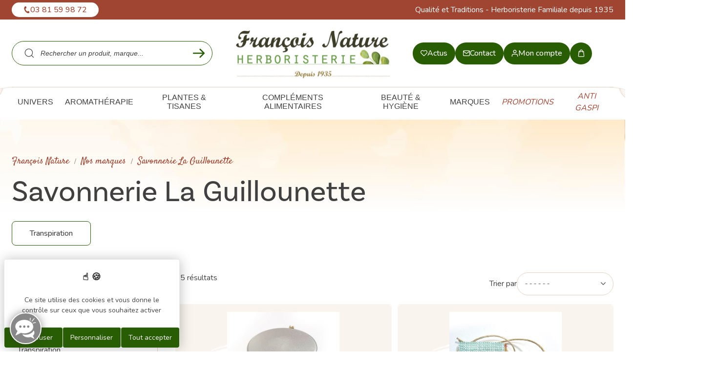

--- FILE ---
content_type: text/html; charset=UTF-8
request_url: https://www.francois-nature.fr/marque/savonnerie-la-guillounette
body_size: 19440
content:
<!DOCTYPE html>
<html lang="fr">

<head>
    <meta charset="UTF-8">
    <meta http-equiv="Content-Type" content="text/html; charset=utf-8"/>
    <meta name="viewport" content="width=device-width, initial-scale=1.0">
    <meta http-equiv="X-UA-Compatible" content="ie=edge">
    <link rel="preconnect" href="https://fonts.googleapis.com">
    <link rel="preconnect" href="https://fonts.gstatic.com" crossorigin>
    <link href="https://fonts.googleapis.com/css2?family=Nunito:wght@100;300;400;500;600;800&family=Satisfy&family=Shadows+Into+Light&display=swap"
          rel="stylesheet">
    <link rel="stylesheet" href="https://use.typekit.net/iqr2pjj.css">
    <link rel="stylesheet" href="https://www.francois-nature.fr/assets/dist/css/main.css?ver=1763734417">
    <link rel="stylesheet" type="text/css" href="https://unpkg.com/lightpick@latest/css/lightpick.css">
    <link href="https://cdn.koredge.website/tarteaucitron/tarteaucitron.min.css" rel="stylesheet">
    <link rel="stylesheet" href="https://unpkg.com/swiper@11.1.1/swiper-bundle.min.css"/>
    <style type="text/css">
        :root {
            --kg-tarteaucitron-background-color: #fff;
            --kg-tarteaucitron-color: #444;
            --kg-tarteaucitron-title-color: #333;
            --kg-tarteaucitron-button-background: #285d03;
            --kg-tarteaucitron-button-background-hover: #a14533;
            --kg-tarteaucitron-button-font-size: 14px;
            --kg-tarteaucitron-button-color: #fff;
            --kg-tarteaucitron-button-color-hover: #fff;
            --kg-tarteaucitron-button-border-color: #eee;
        }
    </style>
    <script src="https://tarteaucitron.io/load.js?domain=www.francois-nature.fr&uuid=0ac3ab798e52de117086134aa427e2f08b782717"></script>
    <script src="https://unpkg.com/swiper@11.1.1/swiper-bundle.min.js"></script>
    <script src="https://www.francois-nature.fr/assets/dist/js/livraison.js?ver=1763734418" type="module"></script>
    <link rel="stylesheet" href="https://unpkg.com/leaflet@1.8.0/dist/leaflet.css"
          integrity="sha512-hoalWLoI8r4UszCkZ5kL8vayOGVae1oxXe/2A4AO6J9+580uKHDO3JdHb7NzwwzK5xr/Fs0W40kiNHxM9vyTtQ=="
          crossorigin=""/>

    <link rel="apple-touch-icon-precomposed" sizes="57x57" href="https://www.francois-nature.fr/assets/dist/images/favicons/apple-touch-icon-57x57.png"/>
    <link rel="apple-touch-icon-precomposed" sizes="114x114"
          href="https://www.francois-nature.fr/assets/dist/images/favicons/apple-touch-icon-114x114.png"/>
    <link rel="apple-touch-icon-precomposed" sizes="72x72" href="https://www.francois-nature.fr/assets/dist/images/favicons/apple-touch-icon-72x72.png"/>
    <link rel="apple-touch-icon-precomposed" sizes="144x144"
          href="https://www.francois-nature.fr/assets/dist/images/favicons/apple-touch-icon-144x144.png"/>
    <link rel="apple-touch-icon-precomposed" sizes="60x60" href="https://www.francois-nature.fr/assets/dist/images/favicons/apple-touch-icon-60x60.png"/>
    <link rel="apple-touch-icon-precomposed" sizes="120x120"
          href="https://www.francois-nature.fr/assets/dist/images/favicons/apple-touch-icon-120x120.png"/>
    <link rel="apple-touch-icon-precomposed" sizes="76x76" href="https://www.francois-nature.fr/assets/dist/images/favicons/apple-touch-icon-76x76.png"/>
    <link rel="apple-touch-icon-precomposed" sizes="152x152"
          href="https://www.francois-nature.fr/assets/dist/images/favicons/apple-touch-icon-152x152.png"/>
    <link rel="icon" type="image/png" href="https://www.francois-nature.fr/assets/dist/images/favicons/favicon-196x196.png" sizes="196x196"/>
    <link rel="icon" type="image/png" href="https://www.francois-nature.fr/assets/dist/images/favicons/favicon-96x96.png" sizes="96x96"/>
    <link rel="icon" type="image/png" href="https://www.francois-nature.fr/assets/dist/images/favicons/favicon-32x32.png" sizes="32x32"/>
    <link rel="icon" type="image/png" href="https://www.francois-nature.fr/assets/dist/images/favicons/favicon-16x16.png" sizes="16x16"/>
    <link rel="icon" type="image/png" href="https://www.francois-nature.fr/assets/dist/images/favicons/favicon-128.png" sizes="128x128"/>
    <meta name="application-name" content="François Nature - Herboristerie"/>
    <meta name="msapplication-TileColor" content="#FFFFFF"/>
    <meta name="msapplication-TileImage" content="https://www.francois-nature.fr/assets/dist/images/favicons/mstile-144x144.png"/>
    <meta name="msapplication-square70x70logo" content="https://www.francois-nature.fr/assets/dist/images/favicons/mstile-70x70.png"/>
    <meta name="msapplication-square150x150logo" content="https://www.francois-nature.fr/assets/dist/images/favicons/mstile-150x150.png"/>
    <meta name="msapplication-wide310x150logo" content="https://www.francois-nature.fr/assets/dist/images/favicons/mstile-310x150.png"/>
    <meta name="msapplication-square310x310logo" content="https://www.francois-nature.fr/assets/dist/images/favicons/mstile-310x310.png"/>

    
    
    <title>Produits Savonnerie La Guillounette en vente | François Nature</title>
    <meta name="description" content="Retrouvez vos produits favoris de la marque Savonnerie La Guillounette sur la boutique en ligne François Nature. Paiement sécurisé, livraison gratuite dès 45€ !">
    <link rel="canonical" href="https://www.francois-nature.fr/marque/savonnerie-la-guillounette">
    <meta property="og:locale" content="fr_FR">
    <meta property="og:type" content="website">
    <meta property="og:url" content="https://www.francois-nature.fr/marque/savonnerie-la-guillounette">
    <meta property="og:site_name" content="François Nature">
    <meta property="og:title" content="Produits Savonnerie La Guillounette en vente | François Nature">
    <meta property="og:description" content="Retrouvez vos produits favoris de la marque Savonnerie La Guillounette sur la boutique en ligne François Nature. Paiement sécurisé, livraison gratuite dès 45€ !">
            <meta property="og:image" content="https://www.francois-nature.fr/photo-marque/243.jpg/savonnerie-la-guillounette.jpg">
        <meta property="og:image:secure_url" content="https://www.francois-nature.fr/photo-marque/243.jpg/savonnerie-la-guillounette.jpg">
        
    <meta name="twitter:card" content="summary_large_image">

    <meta name="twitter:title" content="Produits Savonnerie La Guillounette en vente | François Nature">
    <meta name="twitter:description" content="Retrouvez vos produits favoris de la marque Savonnerie La Guillounette sur la boutique en ligne François Nature. Paiement sécurisé, livraison gratuite dès 45€ !">
            <meta name="twitter:image" content="https://www.francois-nature.fr/photo-marque/243.jpg/savonnerie-la-guillounette.jpg">
            <meta name="twitter:url" content="https://www.francois-nature.fr/marque/savonnerie-la-guillounette"/>

    <meta name="robots"
          content="max-snippet:-1, max-image-preview:large, max-video-preview:-1">

    <link href="https://cdn.jsdelivr.net/npm/tom-select@2.0.0/dist/css/tom-select.bootstrap5.min.css" rel="stylesheet"></link>
    <script type="application/ld+json">
        {
            "@context": "https://schema.org",
            "@graph": [{
                    "@type": "HealthAndBeautyBusiness",
                    "name": "François Nature",
                    "url": "https://www.francois-nature.fr/",
                    "sameAs": [
                        "https://www.facebook.com/francoisnature/",
                        "",
                        ""
                    ],
                    "logo": {
                        "@type": "ImageObject",
                        "@id": "https://www.francois-nature.fr/#logo",
                        "inLanguage": "fr-FR",
                        "url": "https://www.francois-nature.fr/assets/dist/images/logo.png",
                        "width": 428,
                        "height": 144,
                        "caption": "François Nature"
                    },
                    "image": {
                        "@id": "https://www.francois-nature.fr/#logo"
                    },
                    "email": "contact@francois-nature.fr",
                    "telephone": "0800 100 314",
                    "openingHours": [
                        "Mo 14:00-19:00",
                        "Tu-Fr 09:30-12:00",
                        "Tu-Fr 14:00-19:00",
                        "Sa 09:30-12:00",
                        "Sa 14:00-18:30"
                    ],
                    "address": [
                        {
                            "@type": "PostalAddress",
                            "addressCountry": "FR",
                            "addressRegion": "Franche comté",
                            "addressLocality": "Besançon",
                            "postalCode": "25000",
                            "streetAddress": "16 rue Morand"
                        },
                        {
                            "@type": "PostalAddress",
                            "addressCountry": "FR",
                            "addressRegion": "Franche comté",
                            "addressLocality": "Belfort",
                            "postalCode": "90000",
                            "streetAddress": "64, faubourg de France"
                        },
                        {
                            "@type": "PostalAddress",
                            "addressCountry": "FR",
                            "addressRegion": "Bourgogne",
                            "addressLocality": "Dijon",
                            "postalCode": "21000",
                            "streetAddress": "35 rue Jean Jacques Rousseau"
                        },
                        {
                            "@type": "PostalAddress",
                            "addressCountry": "FR",
                            "addressRegion": "Franche comté",
                            "addressLocality": "Pontarlier",
                            "postalCode": "25300",
                            "streetAddress": "Zac Hyper 9 Rte de Besançon"
                        },
                        {
                            "@type": "PostalAddress",
                            "addressCountry": "FR",
                            "addressRegion": "Rhône-Alpes",
                            "addressLocality": "Lyon",
                            "postalCode": "69006",
                            "streetAddress": "57, rue Garibaldi"
                        }
                    ]
                                            ,
                        "aggregateRating": {
                            "@type": "AggregateRating",
                            "ratingValue": "0",
                            "reviewCount": "0"
                        },
                                        "priceRange": "€ - €€"
                },
                {
                    "@type": "WebSite",
                    "@id": "https://www.francois-nature.fr/#website",
                    "url": "https://www.francois-nature.fr/",
                    "name": "François Nature",
                    "inLanguage": "fr-FR",
                    "description": "François Nature : Herboristerie en ligne, Phytothérapie, Aromathérapie",
                    "publisher": {
                        "@id": "https://www.francois-nature.fr/#organization"
                    },
                    "potentialAction": {
                        "@type": "SearchAction",
                        "target": "https://www.francois-nature.fr/produits?search={search_term_string}",
                        "query-input": "required name=search_term_string"
                    }
                },
                {
                    "@type": "WebPage",
                    "@id": "https://www.francois-nature.fr/#webpage",
                    "url": "https://www.francois-nature.fr/",
                    "name": "François Nature",
                    "isPartOf": {
                        "@id": "https://www.francois-nature.fr/#website"
                    },
                    "inLanguage": "fr-FR",
                    "about": {
                        "@id": "https://www.francois-nature.fr/#organization"
                    },
                    "description": ""
                }
            ]
        }

    </script>

    <script type="text/javascript">
        var base_url = "https://www.francois-nature.fr";
        var site_url = "https://www.francois-nature.fr/";
        var img_url = "https://www.francois-nature.fr/assets/dist/images/";
        javascript_for_later = [];
    </script>

    <!-- Google Tag Manager -->
    <script>(function(w,d,s,l,i){w[l]=w[l]||[];w[l].push({'gtm.start':
    new Date().getTime(),event:'gtm.js'});var f=d.getElementsByTagName(s)[0],
    j=d.createElement(s),dl=l!='dataLayer'?'&l='+l:'';j.async=true;j.src=
    'https://www.googletagmanager.com/gtm.js?id='+i+dl;f.parentNode.insertBefore(j,f);
    })(window,document,'script','dataLayer','GTM-T5875PJ7');</script>
    <!-- End Google Tag Manager -->

    <script>
            </script>

        <script src="//t4.my-probance.one/webtrax/rsc/francoisnature.js"></script>

    <script type="text/javascript" language="JavaScript">
        var ViewedPage = function () {
            var typeID = '';
            var my_id = '';
            var pid = '';
            var aid = '';
            var url = document.location.href;


            var crm = null;
            try {
                crm = new PROBANCE_CRMTracker("6b342YKx1FxDrX8", "Prob_Track", 90, "//t4.my-probance.one/webtrax", "idprob");
            } catch (err) {
                return;
            }

            if (crm == null) {
                return;
            }
            var PROBANCE_tracker = new PROBANCE_trackers();
            PROBANCE_tracker.setCRM(crm);


            if (my_id != null && my_id != undefined && my_id != '') {
                crm.setCustomer(my_id, typeID);
            }
            PROBANCE_tracker.doNotTrackOnInit();
            PROBANCE_tracker.init();

            // Tracking for Visit
            if (pid == null || pid == undefined) {
                pid = '';
            }
            if (aid == null || aid == undefined) {
                aid = '';
            }
            PROBANCE_tracker.track(url, [["product_id", pid], ["article_id", aid], ["action", "visit"]]);

        };
        document.addEventListener("DOMContentLoaded", function() {
            ViewedPage()
        });

    </script>

    <meta name="google-site-verification" content="p_qCZ1K_PeF-GiMdK6G1WTqAX5h71Xf48xsX_2fox_I" />
</head>


<body class="desktop  produit lister">

<!-- Google Tag Manager (noscript) -->
<noscript><iframe src="https://www.googletagmanager.com/ns.html?id=GTM-T5875PJ7"
height="0" width="0" style="display:none;visibility:hidden"></iframe></noscript>
<!-- End Google Tag Manager (noscript) -->

<a class="evitement" href="#contenu">Accéder au contenu</a>
<div id="kg-site" class="kg-site">
	<header class="site-header" id="header" itemscope itemtype="https://schema.org/WPHeader">
		<div class="banner-top">
			<div class="uk-container uk-container__banner__top">
				<a href="tel:+33381599872" class="phone kg-button kg-button__white"><svg class="kg-svg-icon"><use xlink:href="https://www.francois-nature.fr/assets/dist/images/svg/sprite-icons.svg#phone-full"></use></svg><span>03 81 59 98 72</span></a>
				<p class="authentique">Qualité et Traditions <span>- Herboristerie Familiale depuis 1935</span></p>
			</div>
		</div>
		<div class="uk-container">
			<div class="container-middle">
				<div class="uk-width-1-3" id="container__search">
					<button type="button" aria-label="Fermer la recherche" id="close__search"><svg class="kg-svg-icon"><use xlink:href="https://www.francois-nature.fr/assets/dist/images/svg/sprite-icons.svg#cross"></use></svg></button>
					<form action="https://www.francois-nature.fr/produits" method="GET" class="kg-search-form" accept-charset="utf-8">
						<div class="kg-search-form-input-wrapper">
							<span uk-search-icon></span>
							<input class="kg-search-form-input" type="search" name="search" placeholder="Rechercher un produit, marque..." value="">
							<button type="submit" class="kg-search-form-button-submit kg-search-form-button-icon"><svg class="kg-svg-icon"><use xlink:href="https://www.francois-nature.fr/assets/dist/images/svg/sprite-icons.svg#arrow-right"></use></svg></button>
						</div>
					</form>				</div>
				<div class="uk-width-1-1 uk-width-1-3@m">
					<a href="https://www.francois-nature.fr/" title="François Nature" class="logo-site"><img data-src="https://www.francois-nature.fr/assets/dist/images/logo.png" alt="François Nature" width="428" height="144" uk-img /></a>
				</div>
									<div class="uk-width-1-3@m container-flex container-buttons-header">
						<a href="https://www.francois-nature.fr/actualites-et-conseils" class="kg-button"><svg class="kg-svg-icon"><use xlink:href="https://www.francois-nature.fr/assets/dist/images/svg/sprite-icons.svg#heart-picto"></use></svg><span>Actus</span></a>
						<a href="https://www.francois-nature.fr/contact" class="kg-button"><svg class="kg-svg-icon"><use xlink:href="https://www.francois-nature.fr/assets/dist/images/svg/sprite-icons.svg#mail"></use></svg><span>Contact</span></a>
						<a href="https://www.francois-nature.fr/client/connexion" id="mon__compte" uk-tooltip="Mon Compte" class="kg-button"><svg class="kg-svg-icon"><use xlink:href="https://www.francois-nature.fr/assets/dist/images/svg/sprite-icons.svg#user"></use></svg><span>Mon compte</span></a>
						<a href="https://www.francois-nature.fr/panier" id="bloc_panier" uk-tooltip="Mon Panier" class="kg-button kg-button__radius">
							
<svg class="kg-svg-icon"><use xlink:href="https://www.francois-nature.fr/assets/dist/images/svg/sprite-icons.svg#panier"></use></svg>
<span class="sr-only">Mon panier</span>
						</a>
					</div>
							</div>
			
			<div class="container-navigation">
    <div class="navigation">
        <nav class="uk-navbar-container uk-navbar" id="navigation_main" itemscope itemtype="https://schema.org/SiteNavigationElement" role="navigation" aria-label="Menu principal">
            <ul class="uk-navbar-nav">
                                            <li class="item-nav">
                                <figure class="bkg-item-mobile-nav">
                                    <img data-src="https://www.francois-nature.fr/imageRender/6/1662446139_15e224f28a6f35bafbe9.jpg/350/77/1" alt="" width="350" height="77" uk-img loading="lazy"/>
                                </figure>
                                <button type="button" class="item-links"><span>Univers</span>
                                    <svg class="kg-svg-icon">
                                        <use xlink:href="https://www.francois-nature.fr/assets/dist/images/svg/sprite-icons.svg#chevron-down"></use>
                                    </svg>
                                </button>
                                <div class="uk-navbar-dropdown">
                                    <div class="uk-container">
                                                                                    <button type="button" class="back-button-subnav-mobile">
                                                <svg class="kg-svg-icon">
                                                    <use xlink:href="https://www.francois-nature.fr/assets/dist/images/svg/sprite-icons.svg#arrow-left"></use>
                                                </svg>
                                                <span>Retour</span>
                                            </button>
                                                                                <a href="https://www.francois-nature.fr/produits/univers" class="title-sub-nav">Tout voir</a>
                                        <div class="content-submenu">
                                            <div class="content-submenu__items">
                                                <figure class="img-sub-nav-desktop">
                                                    <img data-src="https://www.francois-nature.fr/imageRender/6/1662377992_12f40c1594e19e6aa340.jpg/320/330/1" width="322" height="316" alt="" uk-img loading="lazy"/>
                                                </figure>
                                            </div>

                                            <div class="content-submenu__items">                                                        <div uk-accordion>
                                                        <div class="uk-accordion__item">

                                                            <button type="button" class="uk-accordion-title">
                                                                <span>Bon plan</span>
                                                                <svg class="kg-svg-icon">
                                                                    <use xlink:href="https://www.francois-nature.fr/assets/dist/images/svg/sprite-icons.svg#chevron-down"></use>
                                                                </svg>
                                                            </button>
                                                                                                                            <div class="uk-accordion-content">
                                                                    <a href="" title="Voir la catégorie Bon plan">TOUT VOIR</a>
                                                                                                                                            <a href="https://www.francois-nature.fr/produits/ddm-dluo-depassees" title="Voir la catégorie DDM (DLUO) dépassées	">DDM (DLUO) dépassées	</a>
                                                                                                                                            <a href="https://www.francois-nature.fr/produits/promotions" title="Voir la catégorie Promotions">Promotions</a>
                                                                                                                                    </div>
                                                                                                                        </div>
                                                            </div>
                                                                                                                <div uk-accordion>
                                                        <div class="uk-accordion__item">

                                                            <button type="button" class="uk-accordion-title">
                                                                <span>Alimentaire</span>
                                                                <svg class="kg-svg-icon">
                                                                    <use xlink:href="https://www.francois-nature.fr/assets/dist/images/svg/sprite-icons.svg#chevron-down"></use>
                                                                </svg>
                                                            </button>
                                                                                                                            <div class="uk-accordion-content">
                                                                    <a href="https://www.francois-nature.fr/produits/univers/alimentaire" title="Voir la catégorie Alimentaire">TOUT VOIR</a>
                                                                                                                                            <a href="https://www.francois-nature.fr/produits/univers/alimentaire/bonbons" title="Voir la catégorie Bonbons">Bonbons</a>
                                                                                                                                            <a href="https://www.francois-nature.fr/produits/univers/alimentaire/epices-et-aromates" title="Voir la catégorie Epices et aromates	">Epices et aromates	</a>
                                                                                                                                            <a href="https://www.francois-nature.fr/produits/univers/alimentaire/fruits-secs" title="Voir la catégorie Fruits secs	">Fruits secs	</a>
                                                                                                                                            <a href="https://www.francois-nature.fr/produits/univers/alimentaire/huiles-essentielles-2" title="Voir la catégorie Huiles essentielles	">Huiles essentielles	</a>
                                                                                                                                            <a href="https://www.francois-nature.fr/produits/univers/alimentaire/miels" title="Voir la catégorie Miels">Miels</a>
                                                                                                                                            <a href="https://www.francois-nature.fr/produits/univers/alimentaire/sel-poivre" title="Voir la catégorie Sel poivre	">Sel poivre	</a>
                                                                                                                                            <a href="https://www.francois-nature.fr/produits/univers/alimentaire/sel-poivre" title="Voir la catégorie Sel poivre	">Sel poivre	</a>
                                                                                                                                            <a href="https://www.francois-nature.fr/produits/univers/alimentaire/sucre" title="Voir la catégorie Sucre">Sucre</a>
                                                                                                                                            <a href="https://www.francois-nature.fr/produits/univers/alimentaire/vinaigre-huile" title="Voir la catégorie Vinaigre huile	">Vinaigre huile	</a>
                                                                                                                                            <a href="https://www.francois-nature.fr/produits/univers/alimentaire/graine" title="Voir la catégorie Graine">Graine</a>
                                                                                                                                    </div>
                                                                                                                        </div>
                                                            </div>
                                                                                                                <div uk-accordion>
                                                        <div class="uk-accordion__item">

                                                            <button type="button" class="uk-accordion-title">
                                                                <span>Bébé et enfant</span>
                                                                <svg class="kg-svg-icon">
                                                                    <use xlink:href="https://www.francois-nature.fr/assets/dist/images/svg/sprite-icons.svg#chevron-down"></use>
                                                                </svg>
                                                            </button>
                                                                                                                            <div class="uk-accordion-content">
                                                                    <a href="https://www.francois-nature.fr/produits/univers/bebe-et-enfant" title="Voir la catégorie Bébé et enfant">TOUT VOIR</a>
                                                                                                                                            <a href="https://www.francois-nature.fr/produits/univers/bebe-et-enfant/hygiene" title="Voir la catégorie Hygiène">Hygiène</a>
                                                                                                                                            <a href="https://www.francois-nature.fr/produits/univers/bebe-et-enfant/produits-pour-le-change" title="Voir la catégorie Produits pour le change	">Produits pour le change	</a>
                                                                                                                                            <a href="https://www.francois-nature.fr/produits/univers/bebe-et-enfant/mal-de-dent" title="Voir la catégorie Mal de dent	">Mal de dent	</a>
                                                                                                                                            <a href="https://www.francois-nature.fr/produits/univers/bebe-et-enfant/defense-fortifiant" title="Voir la catégorie Défense, Fortifiant	">Défense, Fortifiant	</a>
                                                                                                                                    </div>
                                                                                                                        </div>
                                                            </div>
                                                                                                                <div uk-accordion>
                                                        <div class="uk-accordion__item">

                                                            <button type="button" class="uk-accordion-title">
                                                                <span>Magnétisme</span>
                                                                <svg class="kg-svg-icon">
                                                                    <use xlink:href="https://www.francois-nature.fr/assets/dist/images/svg/sprite-icons.svg#chevron-down"></use>
                                                                </svg>
                                                            </button>
                                                                                                                            <div class="uk-accordion-content">
                                                                    <a href="https://www.francois-nature.fr/produits/univers/magnetisme" title="Voir la catégorie Magnétisme">TOUT VOIR</a>
                                                                                                                                            <a href="https://www.francois-nature.fr/produits/univers/magnetisme/bracelet" title="Voir la catégorie Bracelet">Bracelet</a>
                                                                                                                                            <a href="https://www.francois-nature.fr/produits/univers/magnetisme/collier" title="Voir la catégorie Collier">Collier</a>
                                                                                                                                            <a href="https://www.francois-nature.fr/produits/univers/magnetisme/lampes" title="Voir la catégorie Lampes">Lampes</a>
                                                                                                                                            <a href="https://www.francois-nature.fr/produits/univers/magnetisme/ondes" title="Voir la catégorie Ondes">Ondes</a>
                                                                                                                                    </div>
                                                                                                                        </div>
                                                            </div>
                                                        </div><div class="content-submenu__items">                                                        <div uk-accordion>
                                                        <div class="uk-accordion__item">

                                                            <button type="button" class="uk-accordion-title">
                                                                <span>Maison</span>
                                                                <svg class="kg-svg-icon">
                                                                    <use xlink:href="https://www.francois-nature.fr/assets/dist/images/svg/sprite-icons.svg#chevron-down"></use>
                                                                </svg>
                                                            </button>
                                                                                                                            <div class="uk-accordion-content">
                                                                    <a href="https://www.francois-nature.fr/produits/univers/maison" title="Voir la catégorie Maison">TOUT VOIR</a>
                                                                                                                                            <a href="https://www.francois-nature.fr/produits/univers/maison/bougie" title="Voir la catégorie Bougie">Bougie</a>
                                                                                                                                            <a href="https://www.francois-nature.fr/produits/univers/maison/encens" title="Voir la catégorie Encens">Encens</a>
                                                                                                                                            <a href="https://www.francois-nature.fr/produits/univers/maison/lessive" title="Voir la catégorie Lessive">Lessive</a>
                                                                                                                                            <a href="https://www.francois-nature.fr/produits/univers/maison/menage" title="Voir la catégorie Ménage">Ménage</a>
                                                                                                                                            <a href="https://www.francois-nature.fr/produits/univers/maison/parfums-interieur" title="Voir la catégorie Parfums intérieur	">Parfums intérieur	</a>
                                                                                                                                            <a href="https://www.francois-nature.fr/produits/univers/maison/chambre" title="Voir la catégorie Chambre">Chambre</a>
                                                                                                                                    </div>
                                                                                                                        </div>
                                                            </div>
                                                                                                                <div uk-accordion>
                                                        <div class="uk-accordion__item">

                                                            <button type="button" class="uk-accordion-title">
                                                                <span>Voyage</span>
                                                                <svg class="kg-svg-icon">
                                                                    <use xlink:href="https://www.francois-nature.fr/assets/dist/images/svg/sprite-icons.svg#chevron-down"></use>
                                                                </svg>
                                                            </button>
                                                                                                                            <div class="uk-accordion-content">
                                                                    <a href="https://www.francois-nature.fr/produits/univers/voyage" title="Voir la catégorie Voyage">TOUT VOIR</a>
                                                                                                                                            <a href="https://www.francois-nature.fr/produits/univers/voyage/insectes" title="Voir la catégorie Insectes">Insectes</a>
                                                                                                                                            <a href="https://www.francois-nature.fr/produits/univers/voyage/solaires" title="Voir la catégorie Solaires">Solaires</a>
                                                                                                                                            <a href="https://www.francois-nature.fr/produits/univers/voyage/trousse-de-secours" title="Voir la catégorie Trousse de secours	">Trousse de secours	</a>
                                                                                                                                    </div>
                                                                                                                        </div>
                                                            </div>
                                                                                                                <a href="https://www.francois-nature.fr/produits/univers/maternite" class="simple-link">Maternité</a>
                                                                                                                <a href="https://www.francois-nature.fr/produits/univers/livres" class="simple-link">Livres</a>
                                                        </div><div class="content-submenu__items">                                                        <a href="https://www.francois-nature.fr/produits/univers/emballages" class="simple-link">Emballages</a>
                                                                                                                <a href="https://www.francois-nature.fr/produits/univers/cbd" class="simple-link">CBD</a>
                                                                                                                <div uk-accordion>
                                                        <div class="uk-accordion__item">

                                                            <button type="button" class="uk-accordion-title">
                                                                <span>Lithothérapie</span>
                                                                <svg class="kg-svg-icon">
                                                                    <use xlink:href="https://www.francois-nature.fr/assets/dist/images/svg/sprite-icons.svg#chevron-down"></use>
                                                                </svg>
                                                            </button>
                                                                                                                            <div class="uk-accordion-content">
                                                                    <a href="https://www.francois-nature.fr/produits/univers/lithotherapie" title="Voir la catégorie Lithothérapie">TOUT VOIR</a>
                                                                                                                                            <a href="https://www.francois-nature.fr/produits/univers/lithotherapie/bijoux" title="Voir la catégorie Bijoux">Bijoux</a>
                                                                                                                                            <a href="https://www.francois-nature.fr/produits/univers/lithotherapie/maison-1" title="Voir la catégorie Maison">Maison</a>
                                                                                                                                            <a href="https://www.francois-nature.fr/produits/univers/lithotherapie/massage-facial" title="Voir la catégorie Massage facial">Massage facial</a>
                                                                                                                                    </div>
                                                                                                                        </div>
                                                            </div>
                                                                                                                <a href="https://www.francois-nature.fr/produits/univers/a-faire-soi-meme" class="simple-link">À Faire soi-même</a>
                                                                                                </div>
                                    </div>
                                </div>
                            </li>
                                                        <li class="item-nav">
                                <figure class="bkg-item-mobile-nav">
                                    <img data-src="https://www.francois-nature.fr/imageRender/6/1662446153_2e75cb8212c4049c8cc4.jpg/350/77/1" alt="" width="350" height="77" uk-img loading="lazy"/>
                                </figure>
                                <button type="button" class="item-links"><span>Aromathérapie</span>
                                    <svg class="kg-svg-icon">
                                        <use xlink:href="https://www.francois-nature.fr/assets/dist/images/svg/sprite-icons.svg#chevron-down"></use>
                                    </svg>
                                </button>
                                <div class="uk-navbar-dropdown">
                                    <div class="uk-container">
                                                                                    <button type="button" class="back-button-subnav-mobile">
                                                <svg class="kg-svg-icon">
                                                    <use xlink:href="https://www.francois-nature.fr/assets/dist/images/svg/sprite-icons.svg#arrow-left"></use>
                                                </svg>
                                                <span>Retour</span>
                                            </button>
                                                                                <a href="https://www.francois-nature.fr/produits/aromatherapie" class="title-sub-nav">Tout voir</a>
                                        <div class="content-submenu">
                                            <div class="content-submenu__items">
                                                <figure class="img-sub-nav-desktop">
                                                    <img data-src="https://www.francois-nature.fr/imageRender/6/1662378014_65706cdb232b5a188c3b.jpg/320/330/1" width="322" height="316" alt="" uk-img loading="lazy"/>
                                                </figure>
                                            </div>

                                            <div class="content-submenu__items">                                                        <a href="https://www.francois-nature.fr/produits/aromatherapie/huiles-essentielles" class="simple-link">Huiles essentielles</a>
                                                                                                                <div uk-accordion>
                                                        <div class="uk-accordion__item">

                                                            <button type="button" class="uk-accordion-title">
                                                                <span>Complexes d'Huiles essentielles</span>
                                                                <svg class="kg-svg-icon">
                                                                    <use xlink:href="https://www.francois-nature.fr/assets/dist/images/svg/sprite-icons.svg#chevron-down"></use>
                                                                </svg>
                                                            </button>
                                                                                                                            <div class="uk-accordion-content">
                                                                    <a href="https://www.francois-nature.fr/produits/aromatherapie/complexes-dhuiles-essentielles" title="Voir la catégorie Complexes d'Huiles essentielles">TOUT VOIR</a>
                                                                                                                                            <a href="https://www.francois-nature.fr/produits/aromatherapie/complexes-dhuiles-essentielles/p-dermatologie" title="Voir la catégorie Peau">Peau</a>
                                                                                                                                            <a href="https://www.francois-nature.fr/produits/aromatherapie/complexes-dhuiles-essentielles/p-fatigue" title="Voir la catégorie Forme, tonus & énergie	">Forme, tonus & énergie	</a>
                                                                                                                                            <a href="https://www.francois-nature.fr/produits/aromatherapie/complexes-dhuiles-essentielles/p-nervosite-et-stress" title="Voir la catégorie Stress & nervosité	">Stress & nervosité	</a>
                                                                                                                                            <a href="https://www.francois-nature.fr/produits/aromatherapie/complexes-dhuiles-essentielles/p-appareil-respiratoire" title="Voir la catégorie Voies respiratoires">Voies respiratoires</a>
                                                                                                                                    </div>
                                                                                                                        </div>
                                                            </div>
                                                        </div><div class="content-submenu__items">                                                        <a href="https://www.francois-nature.fr/produits/aromatherapie/eaux-florales" class="simple-link">Eaux florales	</a>
                                                                                                                <a href="https://www.francois-nature.fr/produits/aromatherapie/fleurs-de-bach" class="simple-link">Fleurs de bach	</a>
                                                        </div><div class="content-submenu__items">                                                        <a href="https://www.francois-nature.fr/produits/aromatherapie/huiles-vegetales-vierges" class="simple-link">Huiles végétales vierges	</a>
                                                                                                                <a href="https://www.francois-nature.fr/produits/aromatherapie/diffuseurs" class="simple-link">Diffuseurs</a>
                                                                                                </div>
                                    </div>
                                </div>
                            </li>
                                                        <li class="item-nav">
                                <figure class="bkg-item-mobile-nav">
                                    <img data-src="https://www.francois-nature.fr/imageRender/6/1662446169_1b2d64df246651b0b2e4.jpg/350/77/1" alt="" width="350" height="77" uk-img loading="lazy"/>
                                </figure>
                                <button type="button" class="item-links"><span>Plantes & tisanes</span>
                                    <svg class="kg-svg-icon">
                                        <use xlink:href="https://www.francois-nature.fr/assets/dist/images/svg/sprite-icons.svg#chevron-down"></use>
                                    </svg>
                                </button>
                                <div class="uk-navbar-dropdown">
                                    <div class="uk-container">
                                                                                    <button type="button" class="back-button-subnav-mobile">
                                                <svg class="kg-svg-icon">
                                                    <use xlink:href="https://www.francois-nature.fr/assets/dist/images/svg/sprite-icons.svg#arrow-left"></use>
                                                </svg>
                                                <span>Retour</span>
                                            </button>
                                                                                <a href="https://www.francois-nature.fr/produits/herboristerie" class="title-sub-nav">Tout voir</a>
                                        <div class="content-submenu">
                                            <div class="content-submenu__items">
                                                <figure class="img-sub-nav-desktop">
                                                    <img data-src="https://www.francois-nature.fr/imageRender/6/1662378031_ed3cb18b564e6773966b.jpg/320/330/1" width="322" height="316" alt="" uk-img loading="lazy"/>
                                                </figure>
                                            </div>

                                            <div class="content-submenu__items">                                                        <a href="https://www.francois-nature.fr/produits/univers/plantes-medicinales" class="simple-link">Plantes médicinales	</a>
                                                                                                                <div uk-accordion>
                                                        <div class="uk-accordion__item">

                                                            <button type="button" class="uk-accordion-title">
                                                                <span>Tisanes</span>
                                                                <svg class="kg-svg-icon">
                                                                    <use xlink:href="https://www.francois-nature.fr/assets/dist/images/svg/sprite-icons.svg#chevron-down"></use>
                                                                </svg>
                                                            </button>
                                                                                                                            <div class="uk-accordion-content">
                                                                    <a href="https://www.francois-nature.fr/produits/univers/tisanes" title="Voir la catégorie Tisanes">TOUT VOIR</a>
                                                                                                                                            <a href="https://www.francois-nature.fr/produits/univers/tisanes/p-articulations-muscles" title="Voir la catégorie Tisane Articulations / Douleurs">Tisane Articulations / Douleurs</a>
                                                                                                                                            <a href="https://www.francois-nature.fr/produits/univers/tisanes/p-sommeil" title="Voir la catégorie Tisane Sommeil">Tisane Sommeil</a>
                                                                                                                                            <a href="https://www.francois-nature.fr/produits/univers/tisanes/p-nervosite-et-stress" title="Voir la catégorie Tisane Anti Stress">Tisane Anti Stress</a>
                                                                                                                                            <a href="https://www.francois-nature.fr/produits/univers/tisanes/p-fatigue" title="Voir la catégorie Tisane Energisante">Tisane Energisante</a>
                                                                                                                                            <a href="https://www.francois-nature.fr/produits/univers/tisanes/p-appareil-respiratoire" title="Voir la catégorie Tisane Voies respiratoires">Tisane Voies respiratoires</a>
                                                                                                                                            <a href="https://www.francois-nature.fr/produits/univers/tisanes/p-tabac-et-dependance" title="Voir la catégorie Tisanes Anti tabac">Tisanes Anti tabac</a>
                                                                                                                                            <a href="https://www.francois-nature.fr/produits/univers/tisanes/p-digestion-et-transit" title="Voir la catégorie Tisane Digestion">Tisane Digestion</a>
                                                                                                                                            <a href="https://www.francois-nature.fr/produits/univers/tisanes/p-detox-depuratif" title="Voir la catégorie Tisane Détox">Tisane Détox</a>
                                                                                                                                            <a href="https://www.francois-nature.fr/produits/univers/tisanes/p-silhouette" title="Voir la catégorie Tisane Minceur">Tisane Minceur</a>
                                                                                                                                            <a href="https://www.francois-nature.fr/produits/univers/tisanes/p-dermatologie" title="Voir la catégorie Tisane pour la peau">Tisane pour la peau</a>
                                                                                                                                            <a href="https://www.francois-nature.fr/produits/univers/tisanes/p-circulation" title="Voir la catégorie Tisane Circulation">Tisane Circulation</a>
                                                                                                                                            <a href="https://www.francois-nature.fr/produits/univers/tisanes/p-cardiovasculaire" title="Voir la catégorie Tisane Coeur, Cholestérol & Glycémie">Tisane Coeur, Cholestérol & Glycémie</a>
                                                                                                                                            <a href="https://www.francois-nature.fr/produits/univers/tisanes/p-systeme-urinaire" title="Voir la catégorie Tisane Rénale">Tisane Rénale</a>
                                                                                                                                            <a href="https://www.francois-nature.fr/produits/univers/tisanes/p-problemes-feminins" title="Voir la catégorie TIsane au féminin">TIsane au féminin</a>
                                                                                                                                            <a href="https://www.francois-nature.fr/produits/univers/tisanes/p-probiotiques" title="Voir la catégorie Tisane Probiotique">Tisane Probiotique</a>
                                                                                                                                            <a href="https://www.francois-nature.fr/produits/univers/tisanes/nos-tisanes-gourmandes" title="Voir la catégorie Tisane Gourmande">Tisane Gourmande</a>
                                                                                                                                    </div>
                                                                                                                        </div>
                                                            </div>
                                                        </div><div class="content-submenu__items">                                                        <div uk-accordion>
                                                        <div class="uk-accordion__item">

                                                            <button type="button" class="uk-accordion-title">
                                                                <span>Thés</span>
                                                                <svg class="kg-svg-icon">
                                                                    <use xlink:href="https://www.francois-nature.fr/assets/dist/images/svg/sprite-icons.svg#chevron-down"></use>
                                                                </svg>
                                                            </button>
                                                                                                                            <div class="uk-accordion-content">
                                                                    <a href="https://www.francois-nature.fr/produits/herboristerie/thes-1" title="Voir la catégorie Thés">TOUT VOIR</a>
                                                                                                                                            <a href="https://www.francois-nature.fr/produits/herboristerie/thes-1/the-vert" title="Voir la catégorie Thé Vert	">Thé Vert	</a>
                                                                                                                                            <a href="https://www.francois-nature.fr/produits/herboristerie/thes-1/the-noir" title="Voir la catégorie Thé Noir	">Thé Noir	</a>
                                                                                                                                            <a href="https://www.francois-nature.fr/produits/herboristerie/thes-1/the-blanc" title="Voir la catégorie Thé Blanc	">Thé Blanc	</a>
                                                                                                                                            <a href="https://www.francois-nature.fr/produits/herboristerie/thes-1/the-rooibos" title="Voir la catégorie Thé Rooibos	">Thé Rooibos	</a>
                                                                                                                                            <a href="https://www.francois-nature.fr/produits/herboristerie/thes-1/autres-thes" title="Voir la catégorie Autres Thés	">Autres Thés	</a>
                                                                                                                                            <a href="https://www.francois-nature.fr/produits/herboristerie/thes-1/autour-du-the" title="Voir la catégorie Autour du thé	">Autour du thé	</a>
                                                                                                                                    </div>
                                                                                                                        </div>
                                                            </div>
                                                                                                                <a href="https://www.francois-nature.fr/produits/herboristerie/infusettes-santaflor" class="simple-link">Infusettes Santaflor	</a>
                                                                                                </div>
                                    </div>
                                </div>
                            </li>
                                                        <li class="item-nav">
                                <figure class="bkg-item-mobile-nav">
                                    <img data-src="https://www.francois-nature.fr/imageRender/6/1662446180_b7c4396115e4ada2afd7.jpg/350/77/1" alt="" width="350" height="77" uk-img loading="lazy"/>
                                </figure>
                                <button type="button" class="item-links"><span>Compléments alimentaires</span>
                                    <svg class="kg-svg-icon">
                                        <use xlink:href="https://www.francois-nature.fr/assets/dist/images/svg/sprite-icons.svg#chevron-down"></use>
                                    </svg>
                                </button>
                                <div class="uk-navbar-dropdown">
                                    <div class="uk-container">
                                                                                    <button type="button" class="back-button-subnav-mobile">
                                                <svg class="kg-svg-icon">
                                                    <use xlink:href="https://www.francois-nature.fr/assets/dist/images/svg/sprite-icons.svg#arrow-left"></use>
                                                </svg>
                                                <span>Retour</span>
                                            </button>
                                                                                <a href="https://www.francois-nature.fr/produits/complements-alimentaires" class="title-sub-nav">Tout voir</a>
                                        <div class="content-submenu">
                                            <div class="content-submenu__items">
                                                <figure class="img-sub-nav-desktop">
                                                    <img data-src="https://www.francois-nature.fr/imageRender/6/1662378055_28203dde0e8bb1efb425.jpg/320/330/1" width="322" height="316" alt="" uk-img loading="lazy"/>
                                                </figure>
                                            </div>

                                            <div class="content-submenu__items">                                                        <a href="https://www.francois-nature.fr/produits/complements-alimentaires/gelules-de-plantes-et-pots-de-poudre" class="simple-link">Gélules de plantes et pots de poudre	</a>
                                                                                                                <a href="https://www.francois-nature.fr/produits/complements-alimentaires/p-articulations-muscles" class="simple-link">Articulations</a>
                                                                                                                <a href="https://www.francois-nature.fr/produits/complements-alimentaires/p-remineralisant" class="simple-link">Reminéralisant</a>
                                                                                                                <a href="https://www.francois-nature.fr/produits/complements-alimentaires/p-allergies-saisonnieres" class="simple-link">Allergies</a>
                                                                                                                <a href="https://www.francois-nature.fr/produits/complements-alimentaires/p-appareil-respiratoire" class="simple-link">Voies respiratoires</a>
                                                                                                                <a href="https://www.francois-nature.fr/produits/complements-alimentaires/p-fatigue" class="simple-link">Forme, tonus & énergie	</a>
                                                                                                                <a href="https://www.francois-nature.fr/produits/complements-alimentaires/p-aphrodisiaque-libido" class="simple-link">Aphrodisiaque Libido	</a>
                                                                                                                <a href="https://www.francois-nature.fr/produits/complements-alimentaires/p-defenses-de-lorganisme" class="simple-link">Défenses de l'organisme	</a>
                                                                                                                <a href="https://www.francois-nature.fr/produits/complements-alimentaires/p-anti-oxydant" class="simple-link">Antioxydants & anti-âge	</a>
                                                                                                                <a href="https://www.francois-nature.fr/produits/complements-alimentaires/p-vitamines-et-mineraux" class="simple-link">Vitamines et Minéraux	</a>
                                                                                                                <a href="https://www.francois-nature.fr/produits/complements-alimentaires/p-digestion-et-transit" class="simple-link">Digestion et transit	</a>
                                                                                                                <a href="https://www.francois-nature.fr/produits/complements-alimentaires/p-detox-depuratif" class="simple-link">Détox & drainage	</a>
                                                        </div><div class="content-submenu__items">                                                        <a href="https://www.francois-nature.fr/produits/complements-alimentaires/p-silhouette" class="simple-link">Minceur & coupe faim	</a>
                                                                                                                <a href="https://www.francois-nature.fr/produits/complements-alimentaires/p-sommeil" class="simple-link">Sommeil	</a>
                                                                                                                <div uk-accordion>
                                                        <div class="uk-accordion__item">

                                                            <button type="button" class="uk-accordion-title">
                                                                <span>Stress & nervosité	</span>
                                                                <svg class="kg-svg-icon">
                                                                    <use xlink:href="https://www.francois-nature.fr/assets/dist/images/svg/sprite-icons.svg#chevron-down"></use>
                                                                </svg>
                                                            </button>
                                                                                                                            <div class="uk-accordion-content">
                                                                    <a href="https://www.francois-nature.fr/produits/complements-alimentaires/p-nervosite-et-stress" title="Voir la catégorie Stress & nervosité	">TOUT VOIR</a>
                                                                                                                                            <a href="https://www.francois-nature.fr/produits/aromatherapie/fleurs-de-bach" title="Voir la catégorie Inquiétude">Inquiétude</a>
                                                                                                                                    </div>
                                                                                                                        </div>
                                                            </div>
                                                                                                                <a href="https://www.francois-nature.fr/produits/complements-alimentaires/p-gestion-emotions" class="simple-link">Moral, bonne humeur	</a>
                                                                                                                <a href="https://www.francois-nature.fr/produits/complements-alimentaires/p-ongles-et-cheveux" class="simple-link">Ongles et cheveux	</a>
                                                                                                                <a href="https://www.francois-nature.fr/produits/complements-alimentaires/p-dermatologie" class="simple-link">Peau</a>
                                                                                                                <a href="https://www.francois-nature.fr/produits/complements-alimentaires/p-circulation" class="simple-link">Circulation</a>
                                                                                                                <a href="https://www.francois-nature.fr/produits/complements-alimentaires/p-cardiovasculaire" class="simple-link">Cœur, cholestérol & glycémie	</a>
                                                                                                                <a href="https://www.francois-nature.fr/produits/complements-alimentaires/p-memoire" class="simple-link">Mémoire</a>
                                                                                                                <a href="https://www.francois-nature.fr/produits/complements-alimentaires/p-problemes-feminins" class="simple-link">Règles douloureuses & cycle féminin	</a>
                                                                                                                <a href="https://www.francois-nature.fr/produits/complements-alimentaires/p-systeme-urinaire" class="simple-link">Système urinaire féminin & masculin	</a>
                                                                                                                <a href="https://www.francois-nature.fr/produits/complements-alimentaires/p-prostate" class="simple-link">Prostate</a>
                                                        </div><div class="content-submenu__items">                                                        <a href="https://www.francois-nature.fr/produits/complements-alimentaires/p-tabac-et-dependance" class="simple-link">Tabac et dépendance	</a>
                                                                                                                <a href="https://www.francois-nature.fr/produits/complements-alimentaires/p-thyroide" class="simple-link">Thyroïde</a>
                                                                                                                <a href="https://www.francois-nature.fr/produits/complements-alimentaires/p-vision" class="simple-link">Vision</a>
                                                                                                                <a href="https://www.francois-nature.fr/produits/complements-alimentaires/p-nausees" class="simple-link">Pour les mamans</a>
                                                                                                                <a href="https://www.francois-nature.fr/produits/complements-alimentaires/p-animaux" class="simple-link">Animaux</a>
                                                                                                                <a href="https://www.francois-nature.fr/produits/complements-alimentaires/ampoules" class="simple-link">Ampoules</a>
                                                                                                                <a href="https://www.francois-nature.fr/produits/complements-alimentaires/capsules-huileuses" class="simple-link">Capsules & Comprimés</a>
                                                                                                                <a href="https://www.francois-nature.fr/produits/complements-alimentaires/extraits-liquides" class="simple-link">Extraits liquides	</a>
                                                                                                                <a href="https://www.francois-nature.fr/produits/complements-alimentaires/produits-de-la-ruche" class="simple-link">Gelée royale & produits de la ruche	</a>
                                                                                                                <a href="https://www.francois-nature.fr/produits/complements-alimentaires/gemmotherapie" class="simple-link">Gemmothérapie	</a>
                                                                                                                <a href="https://www.francois-nature.fr/produits/complements-alimentaires/silicium" class="simple-link">Silicium</a>
                                                                                                                <a href="https://www.francois-nature.fr/produits/complements-alimentaires/teintures" class="simple-link">Teintures mères	</a>
                                                                                                </div>
                                    </div>
                                </div>
                            </li>
                                                        <li class="item-nav">
                                <figure class="bkg-item-mobile-nav">
                                    <img data-src="https://www.francois-nature.fr/imageRender/6/1662446191_3078275a427e9bf9236f.jpg/350/77/1" alt="" width="350" height="77" uk-img loading="lazy"/>
                                </figure>
                                <button type="button" class="item-links"><span>Beauté & Hygiène</span>
                                    <svg class="kg-svg-icon">
                                        <use xlink:href="https://www.francois-nature.fr/assets/dist/images/svg/sprite-icons.svg#chevron-down"></use>
                                    </svg>
                                </button>
                                <div class="uk-navbar-dropdown">
                                    <div class="uk-container">
                                                                                    <button type="button" class="back-button-subnav-mobile">
                                                <svg class="kg-svg-icon">
                                                    <use xlink:href="https://www.francois-nature.fr/assets/dist/images/svg/sprite-icons.svg#arrow-left"></use>
                                                </svg>
                                                <span>Retour</span>
                                            </button>
                                                                                <a href="https://www.francois-nature.fr/produits/hygiene-soins" class="title-sub-nav">Tout voir</a>
                                        <div class="content-submenu">
                                            <div class="content-submenu__items">
                                                <figure class="img-sub-nav-desktop">
                                                    <img data-src="https://www.francois-nature.fr/imageRender/6/1662378072_2a1301abd1549d264313.jpg/320/330/1" width="322" height="316" alt="" uk-img loading="lazy"/>
                                                </figure>
                                            </div>

                                            <div class="content-submenu__items">                                                        <div uk-accordion>
                                                        <div class="uk-accordion__item">

                                                            <button type="button" class="uk-accordion-title">
                                                                <span>Pour les cheveux	</span>
                                                                <svg class="kg-svg-icon">
                                                                    <use xlink:href="https://www.francois-nature.fr/assets/dist/images/svg/sprite-icons.svg#chevron-down"></use>
                                                                </svg>
                                                            </button>
                                                                                                                            <div class="uk-accordion-content">
                                                                    <a href="https://www.francois-nature.fr/produits/hygiene-soins/pour-les-cheveux" title="Voir la catégorie Pour les cheveux	">TOUT VOIR</a>
                                                                                                                                            <a href="https://www.francois-nature.fr/produits/hygiene-soins/pour-les-cheveux/shampooings" title="Voir la catégorie Shampoings naturels	">Shampoings naturels	</a>
                                                                                                                                            <a href="https://www.francois-nature.fr/produits/hygiene-soins/pour-les-cheveux/apres-shampooing-et-demelant" title="Voir la catégorie Après shampooings naturels	">Après shampooings naturels	</a>
                                                                                                                                            <a href="https://www.francois-nature.fr/produits/hygiene-soins/pour-les-cheveux/soins-capillaires" title="Voir la catégorie Soins capillaires	">Soins capillaires	</a>
                                                                                                                                            <a href="https://www.francois-nature.fr/produits/hygiene-soins/pour-les-cheveux/colorations-naturelles" title="Voir la catégorie Colorations naturelles	">Colorations naturelles	</a>
                                                                                                                                            <a href="https://www.francois-nature.fr/produits/hygiene-soins/pour-les-cheveux/accessoires-cheveux" title="Voir la catégorie Accessoires cheveux	">Accessoires cheveux	</a>
                                                                                                                                            <a href="https://www.francois-nature.fr/produits/hygiene-soins/pour-les-cheveux/huiles-lotions" title="Voir la catégorie Huiles & Lotions	">Huiles & Lotions	</a>
                                                                                                                                    </div>
                                                                                                                        </div>
                                                            </div>
                                                        </div><div class="content-submenu__items">                                                        <div uk-accordion>
                                                        <div class="uk-accordion__item">

                                                            <button type="button" class="uk-accordion-title">
                                                                <span>Pour le visage	</span>
                                                                <svg class="kg-svg-icon">
                                                                    <use xlink:href="https://www.francois-nature.fr/assets/dist/images/svg/sprite-icons.svg#chevron-down"></use>
                                                                </svg>
                                                            </button>
                                                                                                                            <div class="uk-accordion-content">
                                                                    <a href="https://www.francois-nature.fr/produits/hygiene-soins/pour-le-visage" title="Voir la catégorie Pour le visage	">TOUT VOIR</a>
                                                                                                                                            <a href="https://www.francois-nature.fr/produits/hygiene-soins/pour-le-visage/demaquillants-nettoyants" title="Voir la catégorie Démaquillants & nettoyants">Démaquillants & nettoyants</a>
                                                                                                                                            <a href="https://www.francois-nature.fr/produits/hygiene-soins/pour-le-visage/soin-des-levres" title="Voir la catégorie Soin des lèvres">Soin des lèvres</a>
                                                                                                                                            <a href="https://www.francois-nature.fr/produits/hygiene-soins/pour-le-visage/soin-hydratant-pour-le-visage" title="Voir la catégorie Soin hydratant pour le visage">Soin hydratant pour le visage</a>
                                                                                                                                            <a href="https://www.francois-nature.fr/produits/hygiene-soins/pour-le-visage/contour-des-yeux" title="Voir la catégorie Contour des yeux">Contour des yeux</a>
                                                                                                                                            <a href="https://www.francois-nature.fr/produits/hygiene-soins/pour-le-visage/creme-de-jour" title="Voir la catégorie Crème de jour">Crème de jour</a>
                                                                                                                                            <a href="https://www.francois-nature.fr/produits/hygiene-soins/pour-le-visage/creme-de-nuit" title="Voir la catégorie Crème de nuit">Crème de nuit</a>
                                                                                                                                            <a href="https://www.francois-nature.fr/produits/hygiene-soins/pour-le-visage/lotions" title="Voir la catégorie Lotions">Lotions</a>
                                                                                                                                            <a href="https://www.francois-nature.fr/produits/hygiene-soins/pour-le-visage/masques-gommages" title="Voir la catégorie Masques, gommages">Masques, gommages</a>
                                                                                                                                            <a href="https://www.francois-nature.fr/produits/hygiene-soins/pour-le-visage/pour-homme" title="Voir la catégorie Pour homme">Pour homme</a>
                                                                                                                                    </div>
                                                                                                                        </div>
                                                            </div>
                                                        </div><div class="content-submenu__items">                                                        <div uk-accordion>
                                                        <div class="uk-accordion__item">

                                                            <button type="button" class="uk-accordion-title">
                                                                <span>Pour le corps	</span>
                                                                <svg class="kg-svg-icon">
                                                                    <use xlink:href="https://www.francois-nature.fr/assets/dist/images/svg/sprite-icons.svg#chevron-down"></use>
                                                                </svg>
                                                            </button>
                                                                                                                            <div class="uk-accordion-content">
                                                                    <a href="https://www.francois-nature.fr/produits/hygiene-soins/pour-le-corps" title="Voir la catégorie Pour le corps	">TOUT VOIR</a>
                                                                                                                                            <a href="https://www.francois-nature.fr/produits/hygiene-soins/pour-le-corps/gels-douche" title="Voir la catégorie Gels douche">Gels douche</a>
                                                                                                                                            <a href="https://www.francois-nature.fr/produits/hygiene-soins/pour-le-corps/shampooing-douche" title="Voir la catégorie Shampooing douche">Shampooing douche</a>
                                                                                                                                            <a href="https://www.francois-nature.fr/produits/hygiene-soins/pour-le-corps/deodorants" title="Voir la catégorie Déodorants">Déodorants</a>
                                                                                                                                            <a href="https://www.francois-nature.fr/produits/hygiene-soins/pour-le-corps/hygiene-intime" title="Voir la catégorie Hygiène intime">Hygiène intime</a>
                                                                                                                                            <a href="https://www.francois-nature.fr/produits/hygiene-soins/hygiene-buccale" title="Voir la catégorie Hygiène buccale">Hygiène buccale</a>
                                                                                                                                            <a href="https://www.francois-nature.fr/produits/hygiene-soins/pour-le-corps/auriculaire-nasal" title="Voir la catégorie Auriculaire - nasal">Auriculaire - nasal</a>
                                                                                                                                            <a href="https://www.francois-nature.fr/produits/hygiene-soins/pour-le-corps/bains" title="Voir la catégorie Bains">Bains</a>
                                                                                                                                            <a href="https://www.francois-nature.fr/produits/hygiene-soins/pour-le-corps/massage-et-huile-de-soin" title="Voir la catégorie Massage et huile de soin">Massage et huile de soin</a>
                                                                                                                                            <a href="https://www.francois-nature.fr/produits/hygiene-soins/pour-le-corps/creme-lait-baume" title="Voir la catégorie Crème, lait, baume">Crème, lait, baume</a>
                                                                                                                                            <a href="https://www.francois-nature.fr/produits/hygiene-soins/pour-le-corps/gommage-exfoliant" title="Voir la catégorie Gommage, exfoliant">Gommage, exfoliant</a>
                                                                                                                                            <a href="https://www.francois-nature.fr/produits/hygiene-soins/pour-le-corps/savons" title="Voir la catégorie Savons">Savons</a>
                                                                                                                                            <a href="https://www.francois-nature.fr/produits/hygiene-soins/pour-le-corps/savons-alep" title="Voir la catégorie Savons Alep">Savons Alep</a>
                                                                                                                                            <a href="https://www.francois-nature.fr/produits/hygiene-soins/pour-le-corps/savons-marseille" title="Voir la catégorie Savons Marseille">Savons Marseille</a>
                                                                                                                                            <a href="https://www.francois-nature.fr/produits/hygiene-soins/pour-le-corps/soin-des-mains" title="Voir la catégorie Soin des mains">Soin des mains</a>
                                                                                                                                            <a href="https://www.francois-nature.fr/produits/hygiene-soins/pour-le-corps/soin-des-pieds-des-jambes" title="Voir la catégorie Soin des pieds & des jambes">Soin des pieds & des jambes</a>
                                                                                                                                            <a href="https://www.francois-nature.fr/produits/hygiene-soins/pour-le-corps/premiers-soins" title="Voir la catégorie Premiers soins">Premiers soins</a>
                                                                                                                                            <a href="https://www.francois-nature.fr/produits/hygiene-soins/pour-le-corps/soin-dermo-cosmetique-argent-colloidal" title="Voir la catégorie Soin dermo cosmétique (argent colloïdal)">Soin dermo cosmétique (argent colloïdal)</a>
                                                                                                                                            <a href="https://www.francois-nature.fr/produits/hygiene-soins/pour-le-corps/solaires-bronzage" title="Voir la catégorie Solaires, bronzage">Solaires, bronzage</a>
                                                                                                                                            <a href="https://www.francois-nature.fr/produits/hygiene-soins/pour-le-corps/silhouette" title="Voir la catégorie Silhouette">Silhouette</a>
                                                                                                                                            <a href="https://www.francois-nature.fr/produits/hygiene-soins/pour-le-corps/parfums" title="Voir la catégorie Parfums">Parfums</a>
                                                                                                                                            <a href="https://www.francois-nature.fr/produits/hygiene-soins/pour-le-corps/accessoires-hygiene-2" title="Voir la catégorie Accessoires hygiène">Accessoires hygiène</a>
                                                                                                                                            <a href="https://www.francois-nature.fr/produits/hygiene-soins/pour-le-corps/savon-noir" title="Voir la catégorie Savon Noir">Savon Noir</a>
                                                                                                                                    </div>
                                                                                                                        </div>
                                                            </div>
                                                                                                </div>
                                    </div>
                                </div>
                            </li>
                                                        <li class="item-nav">
                                <figure class="bkg-item-mobile-nav">
                                    <img data-src="" alt="" width="350" height="77" uk-img loading="lazy"/>
                                </figure>
                                <button type="button" class="item-links"><span>Marques</span>
                                    <svg class="kg-svg-icon">
                                        <use xlink:href="https://www.francois-nature.fr/assets/dist/images/svg/sprite-icons.svg#chevron-down"></use>
                                    </svg>
                                </button>
                                <div class="uk-navbar-dropdown">
                                    <div class="uk-container">
                                                                                    <button type="button" class="back-button-subnav-mobile">
                                                <svg class="kg-svg-icon">
                                                    <use xlink:href="https://www.francois-nature.fr/assets/dist/images/svg/sprite-icons.svg#arrow-left"></use>
                                                </svg>
                                                <span>Retour</span>
                                            </button>
                                                                                <a href="https://www.francois-nature.fr/nos-marques" class="title-sub-nav">Tout voir</a>
                                        <div class="content-submenu">
                                            <div class="content-submenu__items">
                                                <figure class="img-sub-nav-desktop">
                                                    <img data-src="" width="322" height="316" alt="" uk-img loading="lazy"/>
                                                </figure>
                                            </div>

                                            <div class="content-submenu__items">                                                        <a href="https://www.francois-nature.fr/marque/francois-nature" class="simple-link">François Nature	</a>
                                                                                                                <a href="https://www.francois-nature.fr/marque/alvadiem-apivita" class="simple-link">Alvadiem</a>
                                                                                                                <a href="https://www.francois-nature.fr/marque/apiphyt-apivie" class="simple-link">Apiphyt</a>
                                                                                                                <a href="https://www.francois-nature.fr/marque/astraphytos" class="simple-link">Astraphytos</a>
                                                                                                                <a href="https://www.francois-nature.fr/marque/ayurvenat" class="simple-link">Ayurvenat</a>
                                                                                                                <a href="https://www.francois-nature.fr/marque/biover" class="simple-link">Biover</a>
                                                                                                                <a href="https://www.francois-nature.fr/marque/catalyons" class="simple-link">Catalyons</a>
                                                                                                                <a href="https://www.francois-nature.fr/marque/cattier" class="simple-link">Cattier</a>
                                                                                                                <a href="https://www.francois-nature.fr/marque/la-ferme-du-cbd" class="simple-link">La Ferme du CBD</a>
                                                                                                                <a href="https://www.francois-nature.fr/marque/docteur-valnet" class="simple-link">Docteur Valnet</a>
                                                        </div><div class="content-submenu__items">                                                        <a href="https://www.francois-nature.fr/marque/hemeka" class="simple-link">Hemeka</a>
                                                                                                                <a href="https://www.francois-nature.fr/marque/herbalgem" class="simple-link">Herbalgem</a>
                                                                                                                <a href="https://www.francois-nature.fr/marque/herbiolys-laboratoire" class="simple-link">Herbiolys</a>
                                                                                                                <a href="https://www.francois-nature.fr/marque/le-papier-darmenie" class="simple-link">Le Papier d'Arménie</a>
                                                                                                                <a href="https://www.francois-nature.fr/marque/le-serail" class="simple-link">Le Serail</a>
                                                                                                                <a href="https://www.francois-nature.fr/marque/les-baumes-du-hibou" class="simple-link">Les baumes du Hibou</a>
                                                                                                                <a href="https://www.francois-nature.fr/marque/loic-ribault-g5" class="simple-link">Loïc Ribault G5</a>
                                                                                                                <a href="https://www.francois-nature.fr/marque/marius-fabre" class="simple-link">Marius Fabre</a>
                                                                                                                <a href="https://www.francois-nature.fr/marque/nutrivie" class="simple-link">Nutrivie</a>
                                                                                                                <a href="https://www.francois-nature.fr/marque/pranarom" class="simple-link">Pranarom</a>
                                                        </div><div class="content-submenu__items">                                                        <a href="https://www.francois-nature.fr/marque/pur-aloe" class="simple-link">Pur Aloe</a>
                                                                                                                <a href="https://www.francois-nature.fr/marque/redon" class="simple-link">Redon</a>
                                                                                                                <a href="https://www.francois-nature.fr/marque/richter" class="simple-link">Richter</a>
                                                                                                                <a href="https://www.francois-nature.fr/marque/royer-cosmetique" class="simple-link">Royer Cosmétique</a>
                                                                                                                <a href="https://www.francois-nature.fr/marque/santaflor" class="simple-link">Santaflor</a>
                                                                                                                <a href="https://www.francois-nature.fr/marque/solaray" class="simple-link">Solaray</a>
                                                                                                                <a href="https://www.francois-nature.fr/marque/tiger-balm" class="simple-link">Tiger Balm</a>
                                                                                                                <a href="https://www.francois-nature.fr/marque/vitall" class="simple-link">Vitall +</a>
                                                                                                </div>
                                    </div>
                                </div>
                            </li>
                                                        <li class="promotion-item">
                                <a href="https://www.francois-nature.fr/produits/promotions" class="item-links item-links--promotion">Promotions</a>
                            </li>
                                                        <li class="promotion-item">
                                <a href="https://www.francois-nature.fr/produits/ddm-dluo-depassees" class="item-links item-links--promotion">Anti Gaspi</a>
                            </li>
                                        </ul>
          
            <ul class="subnav-bottom-mobile">
                <li><a href="https://www.francois-nature.fr/actualites-et-conseils">Actualités & conseils</a></li>
                <li><a href="https://www.francois-nature.fr/qui-sommes-nous">Nos boutiques</a></li>
                <li><a href="https://www.francois-nature.fr/nos-boutiques">Qui sommes nous ?</a></li>
            </ul>
       
        </nav>
    </div>
</div>
			
		</div>
	</header>

	
		<div id="container-nav-mobile">
			<div class="container-input-search-mobile">
				<form action="https://www.francois-nature.fr/produits" method="GET" class="uk-search uk-search-default" accept-charset="utf-8">
					<button type="submit" class="uk-search-icon-flip submit-button-search" uk-search-icon></button>
					<input class="uk-search-input" type="search" name="search" placeholder="Rechercher" value="">
				</form>			</div>
			<ul class="list-items-nav-mobile">
				<li><button type="button" aria-label="Rechercher sur un produit" class="item-nav-mobile" id="btn_search_mobile"><svg class="kg-svg-icon"><use xlink:href="https://www.francois-nature.fr/assets/dist/images/svg/sprite-icons.svg#search"></use></svg><span class="sr-only">Recherche</span></button></li>
				<li><a href="https://www.francois-nature.fr/contact" class="item-nav-mobile" title="Livraison"><svg class="kg-svg-icon"><use xlink:href="https://www.francois-nature.fr/assets/dist/images/svg/sprite-icons.svg#mail"></use></svg><span class="sr-only">Contact</span></a></li>
				<li><a href="https://www.francois-nature.fr/client/connexion" class="item-nav-mobile" title="Mon compte"><svg class="kg-svg-icon"><use xlink:href="https://www.francois-nature.fr/assets/dist/images/svg/sprite-icons.svg#user"></use></svg><span class="sr-only">Mon compte</span></a></li>
				<li>
					<a href="https://www.francois-nature.fr/panier" class="item-nav-mobile" title="Panier" id="bloc_panier_mobile">
						
<svg class="kg-svg-icon"><use xlink:href="https://www.francois-nature.fr/assets/dist/images/svg/sprite-icons.svg#panier"></use></svg>
<span class="sr-only">Mon panier</span>
					</a>
				</li>
				<li>
					<button type="button" aria-label="Bouton Menu" id="burger-menu" class="btn-mobile-menu">
						<div class="container-nav-icon1">
							<div id="nav-icon1">
								<span></span>
								<span></span>
								<span></span>
							</div>
						</div>
						<span class="sr-only">Menu</span>
					</button>
				</li>
			</ul>
		</div>

	
	<div id="module_de_recherche"></div>
	
	<main class="site-content" id="contenu">
		<div class="overlay"></div><script>
    window.dataLayer = window.dataLayer || [];
    window.dataLayer.push({ecommerce :null});
    window.dataLayer.push({
        "event": "view_item_list",
        "ecommerce": {
            "item_list_id": "",
            "item_list_name": "Liste des produits",
            "items": [
                {"item_id":"6698","item_name":"Mon P'tit D\u00e9o (d\u00e9odorant)","item_category":"Compl\u00e9ments alimentaires","item_category2":null,"item_category3":null,"item_brand":"Savonnerie La Guillounette","price":6.83,"quantity":1},{"item_id":"5725","item_name":"Savon \u00e0 suspendre Agile Argile","item_category":"Savons","item_category2":"Pour le corps","item_category3":"Beaut\u00e9 & Hygi\u00e8ne","item_brand":"Savonnerie La Guillounette","price":5.75,"quantity":1},{"item_id":"6614","item_name":"Savon \u00e0 suspendre Bulle d'\u00e9t\u00e9 au kaolin","item_category":"Savons","item_category2":"Pour le corps","item_category3":"Beaut\u00e9 & Hygi\u00e8ne","item_brand":"Savonnerie La Guillounette","price":5.75,"quantity":1},{"item_id":"6611","item_name":"Savon \u00e0 suspendre corps et cheveux Bi\u00e8re prodigieuse","item_category":"Savons","item_category2":"Pour le corps","item_category3":"Beaut\u00e9 & Hygi\u00e8ne","item_brand":"Savonnerie La Guillounette","price":5.75,"quantity":1},{"item_id":"5727","item_name":"Savon \u00e0 suspendre Doux tout Doux","item_category":"Savons","item_category2":"Pour le corps","item_category3":"Beaut\u00e9 & Hygi\u00e8ne","item_brand":"Savonnerie La Guillounette","price":5.75,"quantity":1},{"item_id":"6017","item_name":"Savon \u00e0 suspendre Happy Api","item_category":"Savons","item_category2":"Pour le corps","item_category3":"Beaut\u00e9 & Hygi\u00e8ne","item_brand":"Savonnerie La Guillounette","price":5.75,"quantity":1},{"item_id":"5726","item_name":"Savon \u00e0 suspendre O Calendula","item_category":"Savons","item_category2":"Pour le corps","item_category3":"Beaut\u00e9 & Hygi\u00e8ne","item_brand":"Savonnerie La Guillounette","price":5.75,"quantity":1},{"item_id":"5806","item_name":"Savon Agile Argile","item_category":"Savons","item_category2":"Pour le corps","item_category3":"Beaut\u00e9 & Hygi\u00e8ne","item_brand":"Savonnerie La Guillounette","price":5.75,"quantity":1},{"item_id":"6613","item_name":"Savon Bulle d'\u00e9t\u00e9 au kaolin","item_category":"Savons","item_category2":"Pour le corps","item_category3":"Beaut\u00e9 & Hygi\u00e8ne","item_brand":"Savonnerie La Guillounette","price":5.75,"quantity":1},{"item_id":"6612","item_name":"Savon corps et cheveux Bi\u00e8re prodigieuse","item_category":"Savons","item_category2":"Pour le corps","item_category3":"Beaut\u00e9 & Hygi\u00e8ne","item_brand":"Savonnerie La Guillounette","price":5.75,"quantity":1},{"item_id":"6699","item_name":"Savon de rasage","item_category":"Pour le visage","item_category2":"Beaut\u00e9 & Hygi\u00e8ne","item_category3":null,"item_brand":"Savonnerie La Guillounette","price":6.83,"quantity":1},{"item_id":"5807","item_name":"Savon Doux tout Doux","item_category":"Savons","item_category2":"Pour le corps","item_category3":"Beaut\u00e9 & Hygi\u00e8ne","item_brand":"Savonnerie La Guillounette","price":5.75,"quantity":1},{"item_id":"6016","item_name":"Savon Happy Api","item_category":"Savons","item_category2":"Pour le corps","item_category3":"Beaut\u00e9 & Hygi\u00e8ne","item_brand":"Savonnerie La Guillounette","price":5.75,"quantity":1},{"item_id":"5808","item_name":"Savon O Calendula","item_category":"Savons","item_category2":"Pour le corps","item_category3":"Beaut\u00e9 & Hygi\u00e8ne","item_brand":"Savonnerie La Guillounette","price":5.75,"quantity":1},{"item_id":"6697","item_name":"Savon vaisselle","item_category":"Maison","item_category2":"Univers","item_category3":null,"item_brand":"Savonnerie La Guillounette","price":5.25,"quantity":1}            ]
        }
    });
</script>
<section class="section-listing-produits">
                <div id="breadcrumb">
        <div class="uk-container">
            <ul class="uk-breadcrumb">
                <li><a class="home" title="François Nature" href="https://www.francois-nature.fr/">François Nature</a></li>
                                    <li >
                        <a title="Nos marques" href="https://www.francois-nature.fr/nos-marques">Nos marques</a>
                    </li>
                                    <li class="uk-disabled">
                        <a title="Savonnerie La Guillounette" href="https://www.francois-nature.fr/marque/savonnerie-la-guillounette">Savonnerie La Guillounette</a>
                    </li>
                            </ul>
        </div>
    </div>


<script type="application/ld+json">
    {"@context":"http:\/\/schema.org","@type":"BreadcrumbList","itemListElement":[{"@type":"ListItem","position":1,"item":{"@id":"https:\/\/www.francois-nature.fr\/nos-marques","name":"Nos marques"}},{"@type":"ListItem","position":2,"item":{"@id":"https:\/\/www.francois-nature.fr\/marque\/savonnerie-la-guillounette","name":"Savonnerie La Guillounette"}}]}</script>

        <div class="uk-container">
        <h1>Savonnerie La Guillounette</h1>
                            <ul class="cat-liste">
                                    <li class="">
                        <a href="https://www.francois-nature.fr/marque/savonnerie-la-guillounette/p-transpiration" class="kg-button kg-button__outline kg-button__rounded">
                            <svg class="kg-svg-icon">
                                <use xlink:href="https://www.francois-nature.fr/assets/dist/images/svg/sprite-icons.svg#cross"></use>
                            </svg>
                            <span>Transpiration</span></a>
                    </li>
                            </ul>

        
    </div>
    <div class="uk-container container-flex">
            <div class="container-filters uk-width-1-1 uk-width-1-4@m">
        <div class="filtres">
            <form action="https://www.francois-nature.fr/marque/savonnerie-la-guillounette" method="GET" class="filtres-produits" id="filtres-produits" accept-charset="utf-8">
            <p class="filtres--title">Filtrer par</p>
            
            <div class="filtres--content">
                <ul>
                                    </ul>
            </div>
            <div class="filtres--content">
                <p class="filtres--content-cat">Usages</p>
                <ul class="cat-list">
                                                                            <li class="">
                                <a href="https://www.francois-nature.fr/marque/savonnerie-la-guillounette?id_pathologie=84"
                                   class="filtres--link">Peaux Normales</a></li>
                                                                                <li class="">
                                <a href="https://www.francois-nature.fr/marque/savonnerie-la-guillounette?id_pathologie=141"
                                   class="filtres--link">Transpiration</a></li>
                                                            </ul>
                            </div>
                        <div class="filtres--content filtres--content-range">
                <p class="filtres--content-cat">Avis</p>
                <div class="container-items range-slider-filter">
                    <div class="slider-avis-value"></div>
                    <div class="slider-avis" id="slider_avis"></div>
                </div>
                <input type="hidden" class="slider-avis-min" name="slider-avis-min"
                       value="0">
                <input type="hidden" class="slider-avis-max" name="slider-avis-max"
                       value="5">
            </div>
                            <div class="filtres--content filtres--content-range">
                    <p class="filtres--content-cat">Prix</p>
                    <div class="container-items range-slider-filter">
                        <div class="slider-prix-value"></div>
                        <div class="slider-prix" id="slider_prix"></div>
                    </div>
                    <input type="hidden" class="slider-prix-min" name="slider-prix-min"
                           value="6.3">
                    <input type="hidden" class="slider-prix-max" name="slider-prix-max"
                           value="8.2">
                    <input type="hidden" class="slider-prix-min-default" name="slider-prix-min-default"
                           value="6.3">
                    <input type="hidden" class="slider-prix-max-default" name="slider-prix-max-default"
                           value="8.2">
                </div>
                        <input type="submit" class="kg-button kg-button__rounded uk-margin" aria-label="rechercher"
                   value="Rechercher">
            <a href="https://www.francois-nature.fr/marque/savonnerie-la-guillounette"
               type="button" class="refresh-button">
                <svg class="kg-svg-icon">
                    <use xlink:href="https://www.francois-nature.fr/assets/dist/images/svg/sprite-icons.svg#refresh-cw"></use>
                </svg>
                <span>Réinitialiser</span></a>
            <input type="hidden" name="tri" id="hidden_tri">
            <input type="hidden" name="letter" id="hidden_letter">
            <input type="hidden" name="search" value="">
            </form>        </div>
    </div>

        <div class="container-listing uk-width-1-1 uk-width-3-4@m">
            <header class="container-header-listing">
                                <div class="container-header-listing__flex">
                    <h2 class="nb-results">15 résultats</h2>
                    <div class="container-tri">
                        <p>Trier par</p>
                        <div class="container-select">
                            <select id="tri" name="tri">
                                <option value="">- - - - - -</option>
                                <option value="3" >Les mieux notés</option>
                                <option value="1" >
                                    Prix croissant
                                </option>
                                <option value="2" >
                                    Prix décroissant
                                </option>
                            </select>
                            <svg class="kg-svg-icon">
                                <use xlink:href="https://www.francois-nature.fr/assets/dist/images/svg/sprite-icons.svg#chevron-down"></use>
                            </svg>
                        </div>
                    </div>
                </div>
            </header>
            <ul class="listing-produits">
                <li>
    <article class="kg-card">
        <a href="https://www.francois-nature.fr/produit/mon-ptit-deo-deodorant-savonnerie-la-guillounette/6698" class="kg-card__link">
                        <picture class="kg-card__image">
                <source media="(max-width: 768px)" srcset="https://www.francois-nature.fr/photo/6698-1.jpg/230/230/0/savonnerie-la-guillounette-mon-ptit-deo-deodorant.webp"
                        type="image/jpg">
                <source media="(max-width: 1400px)" srcset="https://www.francois-nature.fr/photo/6698-1.jpg/230/230/0/savonnerie-la-guillounette-mon-ptit-deo-deodorant.webp"
                        type="image/jpg">
                        <img src="https://www.francois-nature.fr/photo/6698-1.jpg/230/230/0/savonnerie-la-guillounette-mon-ptit-deo-deodorant.webp" width="230" height="230" alt="Mon P'tit Déo (déodorant)" loading="lazy"/>
            </picture>
                                    <div class="kg-card__body">
                <h3>Mon P'tit Déo (déodorant)</h3>
                <span class="pathologie">Transpiration</span>
                <div class="container-desc">
                    <p class="desc">Savonnerie La Guillounette</p>
                                                                <p class="desc-price">273,33€/litre</p>
                                    </div>
                            </div>
            <div class="content-reverse">
                <span class="cat">Compléments alimentaires</span>
                <p class="title">Mon P'tit Déo (déodorant)</p>
                <p class="title">Régule la transpiration</p>
                <p class="extract">30 ml.- D&eacute;odorant naturel, efficace toute au long de la...</p>
            </div>
        </a>
        <div class="kg-card__footer">
            <div class="container-price">
                <div class="container-flex">
                                        <p class="price">8,20&nbsp;€</p>
                </div>
                                    <button type="button" class="kg-button kg-button--small add_to_cart_express" data-id_prod="6698" >
                        <svg class="kg-svg-icon">
                            <use xlink:href="https://www.francois-nature.fr/assets/dist/images/svg/sprite-icons.svg#panier"></use>
                        </svg>
                        <span>Ajouter au panier</span>
                    </button>
                            </div>
        </div>
    </article>
</li>
                    <li>
    <article class="kg-card">
        <a href="https://www.francois-nature.fr/produit/savon-a-suspendre-agile-argile-savonnerie-la-guillounette/5725" class="kg-card__link">
                        <picture class="kg-card__image">
                <source media="(max-width: 768px)" srcset="https://www.francois-nature.fr/photo/5725-1.jpg/230/230/0/savonnerie-la-guillounette-savon-a-suspendre-agile-argile.webp"
                        type="image/jpg">
                <source media="(max-width: 1400px)" srcset="https://www.francois-nature.fr/photo/5725-1.jpg/230/230/0/savonnerie-la-guillounette-savon-a-suspendre-agile-argile.webp"
                        type="image/jpg">
                        <img src="https://www.francois-nature.fr/photo/5725-1.jpg/230/230/0/savonnerie-la-guillounette-savon-a-suspendre-agile-argile.webp" width="230" height="230" alt="Savon à suspendre Agile Argile" loading="lazy"/>
            </picture>
                                    <div class="kg-card__body">
                <h3>Savon à suspendre Agile Argile</h3>
                <span class="pathologie"></span>
                <div class="container-desc">
                    <p class="desc">Savonnerie La Guillounette</p>
                                                        </div>
                            </div>
            <div class="content-reverse">
                <span class="cat">Savons</span>
                <p class="title">Savon à suspendre Agile Argile</p>
                <p class="title">Savon artisanal fait en franche comté</p>
                <p class="extract">100g. - Savon artisanal fabriqu&eacute; &agrave; froid &agrave; partir d&#39;huiles...</p>
            </div>
        </a>
        <div class="kg-card__footer">
            <div class="container-price">
                <div class="container-flex">
                                        <p class="price">6,90&nbsp;€</p>
                </div>
                                    <button type="button" class="kg-button kg-button--small add_to_cart_express" data-id_prod="5725" >
                        <svg class="kg-svg-icon">
                            <use xlink:href="https://www.francois-nature.fr/assets/dist/images/svg/sprite-icons.svg#panier"></use>
                        </svg>
                        <span>Ajouter au panier</span>
                    </button>
                            </div>
        </div>
    </article>
</li>
                    <li>
    <article class="kg-card">
        <a href="https://www.francois-nature.fr/produit/savon-a-suspendre-bulle-dete-au-kaolin-savonnerie-la-guillounette/6614" class="kg-card__link">
                        <picture class="kg-card__image">
                <source media="(max-width: 768px)" srcset="https://www.francois-nature.fr/photo/6614-1.jpg/230/230/0/savonnerie-la-guillounette-savon-a-suspendre-bulle-dete-au-kaolin.webp"
                        type="image/jpg">
                <source media="(max-width: 1400px)" srcset="https://www.francois-nature.fr/photo/6614-1.jpg/230/230/0/savonnerie-la-guillounette-savon-a-suspendre-bulle-dete-au-kaolin.webp"
                        type="image/jpg">
                        <img src="https://www.francois-nature.fr/photo/6614-1.jpg/230/230/0/savonnerie-la-guillounette-savon-a-suspendre-bulle-dete-au-kaolin.webp" width="230" height="230" alt="Savon à suspendre Bulle d'été au kaolin" loading="lazy"/>
            </picture>
                                    <div class="kg-card__body">
                <h3>Savon à suspendre Bulle d'été au kaolin</h3>
                <span class="pathologie">Peaux Normales</span>
                <div class="container-desc">
                    <p class="desc">Savonnerie La Guillounette</p>
                                                        </div>
                                    <div class="container-stars">
                        <span class="note">5/5</span>
                        <div class="container-stars__items">
                            <div class="stars" style="--rating: 5;" aria-label="La note de ce produit est de 5 sur 5."></div>
                        </div>
                    </div>
                            </div>
            <div class="content-reverse">
                <span class="cat">Savons</span>
                <p class="title">Savon à suspendre Bulle d'été au kaolin</p>
                <p class="title">Savon artisanal au kaolin</p>
                <p class="extract">100g. -&nbsp;Savon artisanal fabriqu&eacute; &agrave; froid&nbsp;&agrave; partir d&#39;huiles v&eacute;g&eacute;tales biologiques....</p>
            </div>
        </a>
        <div class="kg-card__footer">
            <div class="container-price">
                <div class="container-flex">
                                        <p class="price">6,90&nbsp;€</p>
                </div>
                            </div>
        </div>
    </article>
</li>
                    <li>
    <article class="kg-card">
        <a href="https://www.francois-nature.fr/produit/savon-a-suspendre-corps-et-cheveux-biere-prodigieuse-savonnerie-la-guillounette/6611" class="kg-card__link">
                        <picture class="kg-card__image">
                <source media="(max-width: 768px)" srcset="https://www.francois-nature.fr/photo/6611-1.jpg/230/230/0/savonnerie-la-guillounette-savon-a-suspendre-corps-et-cheveux-biere-prodigieuse.webp"
                        type="image/jpg">
                <source media="(max-width: 1400px)" srcset="https://www.francois-nature.fr/photo/6611-1.jpg/230/230/0/savonnerie-la-guillounette-savon-a-suspendre-corps-et-cheveux-biere-prodigieuse.webp"
                        type="image/jpg">
                        <img src="https://www.francois-nature.fr/photo/6611-1.jpg/230/230/0/savonnerie-la-guillounette-savon-a-suspendre-corps-et-cheveux-biere-prodigieuse.webp" width="230" height="230" alt="Savon à suspendre corps et cheveux Bière prodigieuse" loading="lazy"/>
            </picture>
                                    <div class="kg-card__body">
                <h3>Savon à suspendre corps et cheveux Bière prodigieuse</h3>
                <span class="pathologie"></span>
                <div class="container-desc">
                    <p class="desc">Savonnerie La Guillounette</p>
                                                        </div>
                            </div>
            <div class="content-reverse">
                <span class="cat">Savons</span>
                <p class="title">Savon à suspendre corps et cheveux Bière prodigieuse</p>
                <p class="title">Savon artisanal fait en franche comté</p>
                <p class="extract">100g. - Savon artisanal fabriqu&eacute; &agrave; froid &agrave; partir d&#39;huiles...</p>
            </div>
        </a>
        <div class="kg-card__footer">
            <div class="container-price">
                <div class="container-flex">
                                        <p class="price">6,90&nbsp;€</p>
                </div>
                                    <button type="button" class="kg-button kg-button--small add_to_cart_express" data-id_prod="6611" >
                        <svg class="kg-svg-icon">
                            <use xlink:href="https://www.francois-nature.fr/assets/dist/images/svg/sprite-icons.svg#panier"></use>
                        </svg>
                        <span>Ajouter au panier</span>
                    </button>
                            </div>
        </div>
    </article>
</li>
                    <li>
    <article class="kg-card">
        <a href="https://www.francois-nature.fr/produit/savon-a-suspendre-doux-tout-doux-savonnerie-la-guillounette/5727" class="kg-card__link">
                        <picture class="kg-card__image">
                <source media="(max-width: 768px)" srcset="https://www.francois-nature.fr/photo/5727-1.jpg/230/230/0/savonnerie-la-guillounette-savon-a-suspendre-doux-tout-doux.webp"
                        type="image/jpg">
                <source media="(max-width: 1400px)" srcset="https://www.francois-nature.fr/photo/5727-1.jpg/230/230/0/savonnerie-la-guillounette-savon-a-suspendre-doux-tout-doux.webp"
                        type="image/jpg">
                        <img src="https://www.francois-nature.fr/photo/5727-1.jpg/230/230/0/savonnerie-la-guillounette-savon-a-suspendre-doux-tout-doux.webp" width="230" height="230" alt="Savon à suspendre Doux tout Doux" loading="lazy"/>
            </picture>
                                    <div class="kg-card__body">
                <h3>Savon à suspendre Doux tout Doux</h3>
                <span class="pathologie"></span>
                <div class="container-desc">
                    <p class="desc">Savonnerie La Guillounette</p>
                                                        </div>
                                    <div class="container-stars">
                        <span class="note">5/5</span>
                        <div class="container-stars__items">
                            <div class="stars" style="--rating: 5;" aria-label="La note de ce produit est de 5 sur 5."></div>
                        </div>
                    </div>
                            </div>
            <div class="content-reverse">
                <span class="cat">Savons</span>
                <p class="title">Savon à suspendre Doux tout Doux</p>
                <p class="title">Savon fabriqué dans le doubs</p>
                <p class="extract">100g. - Savon artisanal fabriqu&eacute; &agrave; froid&nbsp;&agrave; partir d&#39;huiles v&eacute;g&eacute;tales...</p>
            </div>
        </a>
        <div class="kg-card__footer">
            <div class="container-price">
                <div class="container-flex">
                                        <p class="price">6,90&nbsp;€</p>
                </div>
                                    <button type="button" class="kg-button kg-button--small add_to_cart_express" data-id_prod="5727" >
                        <svg class="kg-svg-icon">
                            <use xlink:href="https://www.francois-nature.fr/assets/dist/images/svg/sprite-icons.svg#panier"></use>
                        </svg>
                        <span>Ajouter au panier</span>
                    </button>
                            </div>
        </div>
    </article>
</li>
                    <li>
    <article class="kg-card">
        <a href="https://www.francois-nature.fr/produit/savon-a-suspendre-happy-api-savonnerie-la-guillounette/6017" class="kg-card__link">
                        <picture class="kg-card__image">
                <source media="(max-width: 768px)" srcset="https://www.francois-nature.fr/photo/6017-1.jpg/230/230/0/savonnerie-la-guillounette-savon-a-suspendre-happy-api.webp"
                        type="image/jpg">
                <source media="(max-width: 1400px)" srcset="https://www.francois-nature.fr/photo/6017-1.jpg/230/230/0/savonnerie-la-guillounette-savon-a-suspendre-happy-api.webp"
                        type="image/jpg">
                        <img src="https://www.francois-nature.fr/photo/6017-1.jpg/230/230/0/savonnerie-la-guillounette-savon-a-suspendre-happy-api.webp" width="230" height="230" alt="Savon à suspendre Happy Api" loading="lazy"/>
            </picture>
                                    <div class="kg-card__body">
                <h3>Savon à suspendre Happy Api</h3>
                <span class="pathologie"></span>
                <div class="container-desc">
                    <p class="desc">Savonnerie La Guillounette</p>
                                                        </div>
                            </div>
            <div class="content-reverse">
                <span class="cat">Savons</span>
                <p class="title">Savon à suspendre Happy Api</p>
                <p class="title">Savon artisanal fait en franche comté</p>
                <p class="extract">100g. - Savon artisanal fabriqu&eacute; &agrave; froid &agrave; partir d&#39;huiles...</p>
            </div>
        </a>
        <div class="kg-card__footer">
            <div class="container-price">
                <div class="container-flex">
                                        <p class="price">6,90&nbsp;€</p>
                </div>
                                    <button type="button" class="kg-button kg-button--small add_to_cart_express" data-id_prod="6017" >
                        <svg class="kg-svg-icon">
                            <use xlink:href="https://www.francois-nature.fr/assets/dist/images/svg/sprite-icons.svg#panier"></use>
                        </svg>
                        <span>Ajouter au panier</span>
                    </button>
                            </div>
        </div>
    </article>
</li>
                    <li>
    <article class="kg-card">
        <a href="https://www.francois-nature.fr/produit/savon-a-suspendre-o-calendula-savonnerie-la-guillounette/5726" class="kg-card__link">
                        <picture class="kg-card__image">
                <source media="(max-width: 768px)" srcset="https://www.francois-nature.fr/photo/5726-1.jpg/230/230/0/savonnerie-la-guillounette-savon-a-suspendre-o-calendula.webp"
                        type="image/jpg">
                <source media="(max-width: 1400px)" srcset="https://www.francois-nature.fr/photo/5726-1.jpg/230/230/0/savonnerie-la-guillounette-savon-a-suspendre-o-calendula.webp"
                        type="image/jpg">
                        <img src="https://www.francois-nature.fr/photo/5726-1.jpg/230/230/0/savonnerie-la-guillounette-savon-a-suspendre-o-calendula.webp" width="230" height="230" alt="Savon à suspendre O Calendula" loading="lazy"/>
            </picture>
                                    <div class="kg-card__body">
                <h3>Savon à suspendre O Calendula</h3>
                <span class="pathologie">Peaux Normales</span>
                <div class="container-desc">
                    <p class="desc">Savonnerie La Guillounette</p>
                                                        </div>
                            </div>
            <div class="content-reverse">
                <span class="cat">Savons</span>
                <p class="title">Savon à suspendre O Calendula</p>
                <p class="title">Savon artisanal au calendula</p>
                <p class="extract">100g. -&nbsp;Savon artisanal fabriqu&eacute; &agrave; froid&nbsp;&agrave; partir d&#39;huiles v&eacute;g&eacute;tales biologiques....</p>
            </div>
        </a>
        <div class="kg-card__footer">
            <div class="container-price">
                <div class="container-flex">
                                        <p class="price">6,90&nbsp;€</p>
                </div>
                                    <button type="button" class="kg-button kg-button--small add_to_cart_express" data-id_prod="5726" >
                        <svg class="kg-svg-icon">
                            <use xlink:href="https://www.francois-nature.fr/assets/dist/images/svg/sprite-icons.svg#panier"></use>
                        </svg>
                        <span>Ajouter au panier</span>
                    </button>
                            </div>
        </div>
    </article>
</li>
                    <li>
    <article class="kg-card">
        <a href="https://www.francois-nature.fr/produit/savon-agile-argile-savonnerie-la-guillounette/5806" class="kg-card__link">
                        <picture class="kg-card__image">
                <source media="(max-width: 768px)" srcset="https://www.francois-nature.fr/photo/5806-1.jpg/230/230/0/savonnerie-la-guillounette-savon-agile-argile.webp"
                        type="image/jpg">
                <source media="(max-width: 1400px)" srcset="https://www.francois-nature.fr/photo/5806-1.jpg/230/230/0/savonnerie-la-guillounette-savon-agile-argile.webp"
                        type="image/jpg">
                        <img src="https://www.francois-nature.fr/photo/5806-1.jpg/230/230/0/savonnerie-la-guillounette-savon-agile-argile.webp" width="230" height="230" alt="Savon Agile Argile" loading="lazy"/>
            </picture>
                                    <div class="kg-card__body">
                <h3>Savon Agile Argile</h3>
                <span class="pathologie"></span>
                <div class="container-desc">
                    <p class="desc">Savonnerie La Guillounette</p>
                                                        </div>
                            </div>
            <div class="content-reverse">
                <span class="cat">Savons</span>
                <p class="title">Savon Agile Argile</p>
                <p class="title">Savon artisanal fait en franche comté</p>
                <p class="extract">100g. - Savon artisanal fabriqu&eacute; &agrave; froid &agrave; partir d&#39;huiles...</p>
            </div>
        </a>
        <div class="kg-card__footer">
            <div class="container-price">
                <div class="container-flex">
                                        <p class="price">6,90&nbsp;€</p>
                </div>
                                    <button type="button" class="kg-button kg-button--small add_to_cart_express" data-id_prod="5806" >
                        <svg class="kg-svg-icon">
                            <use xlink:href="https://www.francois-nature.fr/assets/dist/images/svg/sprite-icons.svg#panier"></use>
                        </svg>
                        <span>Ajouter au panier</span>
                    </button>
                            </div>
        </div>
    </article>
</li>
                    <li>
    <article class="kg-card">
        <a href="https://www.francois-nature.fr/produit/savon-bulle-dete-au-kaolin-savonnerie-la-guillounette/6613" class="kg-card__link">
                        <picture class="kg-card__image">
                <source media="(max-width: 768px)" srcset="https://www.francois-nature.fr/photo/6613-1.jpg/230/230/0/savonnerie-la-guillounette-savon-bulle-dete-au-kaolin.webp"
                        type="image/jpg">
                <source media="(max-width: 1400px)" srcset="https://www.francois-nature.fr/photo/6613-1.jpg/230/230/0/savonnerie-la-guillounette-savon-bulle-dete-au-kaolin.webp"
                        type="image/jpg">
                        <img src="https://www.francois-nature.fr/photo/6613-1.jpg/230/230/0/savonnerie-la-guillounette-savon-bulle-dete-au-kaolin.webp" width="230" height="230" alt="Savon Bulle d'été au kaolin" loading="lazy"/>
            </picture>
                                    <div class="kg-card__body">
                <h3>Savon Bulle d'été au kaolin</h3>
                <span class="pathologie">Peaux Normales</span>
                <div class="container-desc">
                    <p class="desc">Savonnerie La Guillounette</p>
                                                        </div>
                            </div>
            <div class="content-reverse">
                <span class="cat">Savons</span>
                <p class="title">Savon Bulle d'été au kaolin</p>
                <p class="title">Savon artisanal au calendula</p>
                <p class="extract">100g. -&nbsp;Savon artisanal fabriqu&eacute; &agrave; froid&nbsp;&agrave; partir d&#39;huiles v&eacute;g&eacute;tales biologiques....</p>
            </div>
        </a>
        <div class="kg-card__footer">
            <div class="container-price">
                <div class="container-flex">
                                        <p class="price">6,90&nbsp;€</p>
                </div>
                                    <button type="button" class="kg-button kg-button--small add_to_cart_express" data-id_prod="6613" >
                        <svg class="kg-svg-icon">
                            <use xlink:href="https://www.francois-nature.fr/assets/dist/images/svg/sprite-icons.svg#panier"></use>
                        </svg>
                        <span>Ajouter au panier</span>
                    </button>
                            </div>
        </div>
    </article>
</li>
                    <li>
    <article class="kg-card">
        <a href="https://www.francois-nature.fr/produit/savon-corps-et-cheveux-biere-prodigieuse-savonnerie-la-guillounette/6612" class="kg-card__link">
                        <picture class="kg-card__image">
                <source media="(max-width: 768px)" srcset="https://www.francois-nature.fr/photo/6612-1.jpg/230/230/0/savonnerie-la-guillounette-savon-corps-et-cheveux-biere-prodigieuse.webp"
                        type="image/jpg">
                <source media="(max-width: 1400px)" srcset="https://www.francois-nature.fr/photo/6612-1.jpg/230/230/0/savonnerie-la-guillounette-savon-corps-et-cheveux-biere-prodigieuse.webp"
                        type="image/jpg">
                        <img src="https://www.francois-nature.fr/photo/6612-1.jpg/230/230/0/savonnerie-la-guillounette-savon-corps-et-cheveux-biere-prodigieuse.webp" width="230" height="230" alt="Savon corps et cheveux Bière prodigieuse" loading="lazy"/>
            </picture>
                                    <div class="kg-card__body">
                <h3>Savon corps et cheveux Bière prodigieuse</h3>
                <span class="pathologie"></span>
                <div class="container-desc">
                    <p class="desc">Savonnerie La Guillounette</p>
                                                        </div>
                                    <div class="container-stars">
                        <span class="note">5/5</span>
                        <div class="container-stars__items">
                            <div class="stars" style="--rating: 5;" aria-label="La note de ce produit est de 5 sur 5."></div>
                        </div>
                    </div>
                            </div>
            <div class="content-reverse">
                <span class="cat">Savons</span>
                <p class="title">Savon corps et cheveux Bière prodigieuse</p>
                <p class="title">Savon artisanal fait en franche comté</p>
                <p class="extract">100g. - Savon artisanal fabriqu&eacute; &agrave; froid &agrave; partir d&#39;huiles...</p>
            </div>
        </a>
        <div class="kg-card__footer">
            <div class="container-price">
                <div class="container-flex">
                                        <p class="price">6,90&nbsp;€</p>
                </div>
                                    <button type="button" class="kg-button kg-button--small add_to_cart_express" data-id_prod="6612" >
                        <svg class="kg-svg-icon">
                            <use xlink:href="https://www.francois-nature.fr/assets/dist/images/svg/sprite-icons.svg#panier"></use>
                        </svg>
                        <span>Ajouter au panier</span>
                    </button>
                            </div>
        </div>
    </article>
</li>
                    <li>
    <article class="kg-card">
        <a href="https://www.francois-nature.fr/produit/savon-de-rasage-savonnerie-la-guillounette/6699" class="kg-card__link">
                        <picture class="kg-card__image">
                <source media="(max-width: 768px)" srcset="https://www.francois-nature.fr/photo/6699-1.jpg/230/230/0/savonnerie-la-guillounette-savon-de-rasage.webp"
                        type="image/jpg">
                <source media="(max-width: 1400px)" srcset="https://www.francois-nature.fr/photo/6699-1.jpg/230/230/0/savonnerie-la-guillounette-savon-de-rasage.webp"
                        type="image/jpg">
                        <img src="https://www.francois-nature.fr/photo/6699-1.jpg/230/230/0/savonnerie-la-guillounette-savon-de-rasage.webp" width="230" height="230" alt="Savon de rasage" loading="lazy"/>
            </picture>
                                    <div class="kg-card__body">
                <h3>Savon de rasage</h3>
                <span class="pathologie"></span>
                <div class="container-desc">
                    <p class="desc">Savonnerie La Guillounette</p>
                                            <p class="desc-price">71,50€/kilo</p>
                                                        </div>
                            </div>
            <div class="content-reverse">
                <span class="cat">Pour le visage</span>
                <p class="title">Savon de rasage</p>
                <p class="title">Pour un rasage tout en douceur</p>
                <p class="extract">100g.- Savon de rasage artisanal fabriqu&eacute; &agrave; froid &agrave; partir...</p>
            </div>
        </a>
        <div class="kg-card__footer">
            <div class="container-price">
                <div class="container-flex">
                                        <p class="price">8,20&nbsp;€</p>
                </div>
                            </div>
        </div>
    </article>
</li>
                    <li>
    <article class="kg-card">
        <a href="https://www.francois-nature.fr/produit/savon-doux-tout-doux-savonnerie-la-guillounette/5807" class="kg-card__link">
                        <picture class="kg-card__image">
                <source media="(max-width: 768px)" srcset="https://www.francois-nature.fr/photo/5807-1.jpg/230/230/0/savonnerie-la-guillounette-savon-doux-tout-doux.webp"
                        type="image/jpg">
                <source media="(max-width: 1400px)" srcset="https://www.francois-nature.fr/photo/5807-1.jpg/230/230/0/savonnerie-la-guillounette-savon-doux-tout-doux.webp"
                        type="image/jpg">
                        <img src="https://www.francois-nature.fr/photo/5807-1.jpg/230/230/0/savonnerie-la-guillounette-savon-doux-tout-doux.webp" width="230" height="230" alt="Savon Doux tout Doux" loading="lazy"/>
            </picture>
                                    <div class="kg-card__body">
                <h3>Savon Doux tout Doux</h3>
                <span class="pathologie"></span>
                <div class="container-desc">
                    <p class="desc">Savonnerie La Guillounette</p>
                                                        </div>
                            </div>
            <div class="content-reverse">
                <span class="cat">Savons</span>
                <p class="title">Savon Doux tout Doux</p>
                <p class="title">Savon artisanal fait en franche compté</p>
                <p class="extract">100g. - Savon artisanal fabriqu&eacute; &agrave; froid&nbsp;&agrave; partir d&#39;huiles v&eacute;g&eacute;tales...</p>
            </div>
        </a>
        <div class="kg-card__footer">
            <div class="container-price">
                <div class="container-flex">
                                        <p class="price">6,90&nbsp;€</p>
                </div>
                                    <button type="button" class="kg-button kg-button--small add_to_cart_express" data-id_prod="5807" >
                        <svg class="kg-svg-icon">
                            <use xlink:href="https://www.francois-nature.fr/assets/dist/images/svg/sprite-icons.svg#panier"></use>
                        </svg>
                        <span>Ajouter au panier</span>
                    </button>
                            </div>
        </div>
    </article>
</li>
                    <li>
    <article class="kg-card">
        <a href="https://www.francois-nature.fr/produit/savon-happy-api-savonnerie-la-guillounette/6016" class="kg-card__link">
                        <picture class="kg-card__image">
                <source media="(max-width: 768px)" srcset="https://www.francois-nature.fr/photo/6016-1.jpg/230/230/0/savonnerie-la-guillounette-savon-happy-api.webp"
                        type="image/jpg">
                <source media="(max-width: 1400px)" srcset="https://www.francois-nature.fr/photo/6016-1.jpg/230/230/0/savonnerie-la-guillounette-savon-happy-api.webp"
                        type="image/jpg">
                        <img src="https://www.francois-nature.fr/photo/6016-1.jpg/230/230/0/savonnerie-la-guillounette-savon-happy-api.webp" width="230" height="230" alt="Savon Happy Api" loading="lazy"/>
            </picture>
                                    <div class="kg-card__body">
                <h3>Savon Happy Api</h3>
                <span class="pathologie"></span>
                <div class="container-desc">
                    <p class="desc">Savonnerie La Guillounette</p>
                                                        </div>
                            </div>
            <div class="content-reverse">
                <span class="cat">Savons</span>
                <p class="title">Savon Happy Api</p>
                <p class="title">Savon artisanal fait en franche compté</p>
                <p class="extract">100g. - Savon artisanal fabriqu&eacute; &agrave; froid &agrave; partir d&#39;huiles...</p>
            </div>
        </a>
        <div class="kg-card__footer">
            <div class="container-price">
                <div class="container-flex">
                                        <p class="price">6,90&nbsp;€</p>
                </div>
                                    <button type="button" class="kg-button kg-button--small add_to_cart_express" data-id_prod="6016" >
                        <svg class="kg-svg-icon">
                            <use xlink:href="https://www.francois-nature.fr/assets/dist/images/svg/sprite-icons.svg#panier"></use>
                        </svg>
                        <span>Ajouter au panier</span>
                    </button>
                            </div>
        </div>
    </article>
</li>
                    <li>
    <article class="kg-card-code-promo">
        <div class="kg-card-code-promo__body">
            <figure class="uk-position-center">
                <img src="https://www.francois-nature.fr/assets/dist/images/background-code-promo.svg" width="346" height="360" alt="" loading="lazy" />
            </figure>
            <div class="kg-card-code-promo__body-title">
                <h3><span>10<sup>%</sup></span><span>Offert</span></h3>
                <span class="subtitle">Sur votre première commande</span>
            </div>
            <div class="kg-card-code-promo__body-code">
                <p>avec le code</p>
                <span class="code">nouveau</span>
            </div>
        </div>
    </article>
</li><li>
    <article class="kg-card">
        <a href="https://www.francois-nature.fr/produit/savon-o-calendula-savonnerie-la-guillounette/5808" class="kg-card__link">
                        <picture class="kg-card__image">
                <source media="(max-width: 768px)" srcset="https://www.francois-nature.fr/photo/5808-1.jpg/230/230/0/savonnerie-la-guillounette-savon-o-calendula.webp"
                        type="image/jpg">
                <source media="(max-width: 1400px)" srcset="https://www.francois-nature.fr/photo/5808-1.jpg/230/230/0/savonnerie-la-guillounette-savon-o-calendula.webp"
                        type="image/jpg">
                        <img src="https://www.francois-nature.fr/photo/5808-1.jpg/230/230/0/savonnerie-la-guillounette-savon-o-calendula.webp" width="230" height="230" alt="Savon O Calendula" loading="lazy"/>
            </picture>
                                    <div class="kg-card__body">
                <h3>Savon O Calendula</h3>
                <span class="pathologie">Peaux Normales</span>
                <div class="container-desc">
                    <p class="desc">Savonnerie La Guillounette</p>
                                                        </div>
                                    <div class="container-stars">
                        <span class="note">5/5</span>
                        <div class="container-stars__items">
                            <div class="stars" style="--rating: 5;" aria-label="La note de ce produit est de 5 sur 5."></div>
                        </div>
                    </div>
                            </div>
            <div class="content-reverse">
                <span class="cat">Savons</span>
                <p class="title">Savon O Calendula</p>
                <p class="title">Savon artisanal au calendula</p>
                <p class="extract">100g. -&nbsp;Savon artisanal fabriqu&eacute; &agrave; froid&nbsp;&agrave; partir d&#39;huiles v&eacute;g&eacute;tales biologiques....</p>
            </div>
        </a>
        <div class="kg-card__footer">
            <div class="container-price">
                <div class="container-flex">
                                        <p class="price">6,90&nbsp;€</p>
                </div>
                                    <button type="button" class="kg-button kg-button--small add_to_cart_express" data-id_prod="5808" >
                        <svg class="kg-svg-icon">
                            <use xlink:href="https://www.francois-nature.fr/assets/dist/images/svg/sprite-icons.svg#panier"></use>
                        </svg>
                        <span>Ajouter au panier</span>
                    </button>
                            </div>
        </div>
    </article>
</li>
                    <li>
    <article class="kg-card">
        <a href="https://www.francois-nature.fr/produit/savon-vaisselle-savonnerie-la-guillounette/6697" class="kg-card__link">
                        <picture class="kg-card__image">
                <source media="(max-width: 768px)" srcset="https://www.francois-nature.fr/photo/6697-1.jpg/230/230/0/savonnerie-la-guillounette-savon-vaisselle.webp"
                        type="image/jpg">
                <source media="(max-width: 1400px)" srcset="https://www.francois-nature.fr/photo/6697-1.jpg/230/230/0/savonnerie-la-guillounette-savon-vaisselle.webp"
                        type="image/jpg">
                        <img src="https://www.francois-nature.fr/photo/6697-1.jpg/230/230/0/savonnerie-la-guillounette-savon-vaisselle.webp" width="230" height="230" alt="Savon vaisselle" loading="lazy"/>
            </picture>
                                    <div class="kg-card__body">
                <h3>Savon vaisselle</h3>
                <span class="pathologie"></span>
                <div class="container-desc">
                    <p class="desc">Savonnerie La Guillounette</p>
                                            <p class="desc-price">63,00€/kilo</p>
                                                        </div>
                            </div>
            <div class="content-reverse">
                <span class="cat">Maison</span>
                <p class="title">Savon vaisselle</p>
                <p class="title">Vaisselle écologique</p>
                <p class="extract">200g.- Une alternative au liquide vaisselle respectueuse de l&#39;environnement.

Conseils...</p>
            </div>
        </a>
        <div class="kg-card__footer">
            <div class="container-price">
                <div class="container-flex">
                                        <p class="price">6,30&nbsp;€</p>
                </div>
                            </div>
        </div>
    </article>
</li>
                    
                    <script type="application/ld+json">
                        [{"@context":"http:\/\/schema.org","@type":"Product","image":"https:\/\/www.francois-nature.fr\/photo\/6698-1.jpg\/savonnerie-la-guillounette-mon-ptit-deo-deodorant.webp","url":"https:\/\/www.francois-nature.fr\/produit\/mon-ptit-deo-deodorant-savonnerie-la-guillounette\/6698","description":"Retrouvez vos produits favoris de la marque Savonnerie La Guillounette sur la boutique en ligne Fran\u00e7ois Nature. Paiement s\u00e9curis\u00e9, livraison gratuite d\u00e8s 45\u20ac !","category":"Compl\u00e9ments alimentaires","name":"Mon P'tit D\u00e9o (d\u00e9odorant)","sku":"6698","gtin":"","mpn":"","offers":{"@type":"Offer","url":"https:\/\/www.francois-nature.fr\/marque\/savonnerie-la-guillounette","availability":"InStock","price":"8.2","priceCurrency":"EUR","itemCondition":"NewCondition","priceValidUntil":"2026-02-17"},"brand":{"@type":"Brand","name":"Savonnerie La Guillounette"}},{"@context":"http:\/\/schema.org","@type":"Product","image":"https:\/\/www.francois-nature.fr\/photo\/5725-1.jpg\/savonnerie-la-guillounette-savon-a-suspendre-agile-argile.webp","url":"https:\/\/www.francois-nature.fr\/produit\/savon-a-suspendre-agile-argile-savonnerie-la-guillounette\/5725","description":"Retrouvez vos produits favoris de la marque Savonnerie La Guillounette sur la boutique en ligne Fran\u00e7ois Nature. Paiement s\u00e9curis\u00e9, livraison gratuite d\u00e8s 45\u20ac !","category":"Savons","name":"Savon \u00e0 suspendre Agile Argile","sku":"5725","gtin":"","mpn":"","offers":{"@type":"Offer","url":"https:\/\/www.francois-nature.fr\/marque\/savonnerie-la-guillounette","availability":"InStock","price":"6.9","priceCurrency":"EUR","itemCondition":"NewCondition","priceValidUntil":"2026-02-17"},"brand":{"@type":"Brand","name":"Savonnerie La Guillounette"}},{"@context":"http:\/\/schema.org","@type":"Product","image":"https:\/\/www.francois-nature.fr\/photo\/6614-1.jpg\/savonnerie-la-guillounette-savon-a-suspendre-bulle-dete-au-kaolin.webp","url":"https:\/\/www.francois-nature.fr\/produit\/savon-a-suspendre-bulle-dete-au-kaolin-savonnerie-la-guillounette\/6614","description":"Retrouvez vos produits favoris de la marque Savonnerie La Guillounette sur la boutique en ligne Fran\u00e7ois Nature. Paiement s\u00e9curis\u00e9, livraison gratuite d\u00e8s 45\u20ac !","category":"Savons","name":"Savon \u00e0 suspendre Bulle d'\u00e9t\u00e9 au kaolin","sku":"6614","gtin":"","mpn":"3701385200050","offers":{"@type":"Offer","url":"https:\/\/www.francois-nature.fr\/marque\/savonnerie-la-guillounette","availability":"OutOfStock","price":"6.9","priceCurrency":"EUR","itemCondition":"NewCondition","priceValidUntil":"2026-02-17"},"aggregateRating":{"@type":"AggregateRating","ratingValue":"5.00","reviewCount":"1"},"brand":{"@type":"Brand","name":"Savonnerie La Guillounette"}},{"@context":"http:\/\/schema.org","@type":"Product","image":"https:\/\/www.francois-nature.fr\/photo\/6611-1.jpg\/savonnerie-la-guillounette-savon-a-suspendre-corps-et-cheveux-biere-prodigieuse.webp","url":"https:\/\/www.francois-nature.fr\/produit\/savon-a-suspendre-corps-et-cheveux-biere-prodigieuse-savonnerie-la-guillounette\/6611","description":"Retrouvez vos produits favoris de la marque Savonnerie La Guillounette sur la boutique en ligne Fran\u00e7ois Nature. Paiement s\u00e9curis\u00e9, livraison gratuite d\u00e8s 45\u20ac !","category":"Savons","name":"Savon \u00e0 suspendre corps et cheveux Bi\u00e8re prodigieuse","sku":"6611","gtin":"","mpn":"3701385200067","offers":{"@type":"Offer","url":"https:\/\/www.francois-nature.fr\/marque\/savonnerie-la-guillounette","availability":"InStock","price":"6.9","priceCurrency":"EUR","itemCondition":"NewCondition","priceValidUntil":"2026-02-17"},"brand":{"@type":"Brand","name":"Savonnerie La Guillounette"}},{"@context":"http:\/\/schema.org","@type":"Product","image":"https:\/\/www.francois-nature.fr\/photo\/5727-1.jpg\/savonnerie-la-guillounette-savon-a-suspendre-doux-tout-doux.webp","url":"https:\/\/www.francois-nature.fr\/produit\/savon-a-suspendre-doux-tout-doux-savonnerie-la-guillounette\/5727","description":"Retrouvez vos produits favoris de la marque Savonnerie La Guillounette sur la boutique en ligne Fran\u00e7ois Nature. Paiement s\u00e9curis\u00e9, livraison gratuite d\u00e8s 45\u20ac !","category":"Savons","name":"Savon \u00e0 suspendre Doux tout Doux","sku":"5727","gtin":"","mpn":"","offers":{"@type":"Offer","url":"https:\/\/www.francois-nature.fr\/marque\/savonnerie-la-guillounette","availability":"InStock","price":"6.9","priceCurrency":"EUR","itemCondition":"NewCondition","priceValidUntil":"2026-02-17"},"aggregateRating":{"@type":"AggregateRating","ratingValue":"5.00","reviewCount":"1"},"brand":{"@type":"Brand","name":"Savonnerie La Guillounette"}},{"@context":"http:\/\/schema.org","@type":"Product","image":"https:\/\/www.francois-nature.fr\/photo\/6017-1.jpg\/savonnerie-la-guillounette-savon-a-suspendre-happy-api.webp","url":"https:\/\/www.francois-nature.fr\/produit\/savon-a-suspendre-happy-api-savonnerie-la-guillounette\/6017","description":"Retrouvez vos produits favoris de la marque Savonnerie La Guillounette sur la boutique en ligne Fran\u00e7ois Nature. Paiement s\u00e9curis\u00e9, livraison gratuite d\u00e8s 45\u20ac !","category":"Savons","name":"Savon \u00e0 suspendre Happy Api","sku":"6017","gtin":"","mpn":"","offers":{"@type":"Offer","url":"https:\/\/www.francois-nature.fr\/marque\/savonnerie-la-guillounette","availability":"InStock","price":"6.9","priceCurrency":"EUR","itemCondition":"NewCondition","priceValidUntil":"2026-02-17"},"brand":{"@type":"Brand","name":"Savonnerie La Guillounette"}},{"@context":"http:\/\/schema.org","@type":"Product","image":"https:\/\/www.francois-nature.fr\/photo\/5726-1.jpg\/savonnerie-la-guillounette-savon-a-suspendre-o-calendula.webp","url":"https:\/\/www.francois-nature.fr\/produit\/savon-a-suspendre-o-calendula-savonnerie-la-guillounette\/5726","description":"Retrouvez vos produits favoris de la marque Savonnerie La Guillounette sur la boutique en ligne Fran\u00e7ois Nature. Paiement s\u00e9curis\u00e9, livraison gratuite d\u00e8s 45\u20ac !","category":"Savons","name":"Savon \u00e0 suspendre O Calendula","sku":"5726","gtin":"","mpn":"","offers":{"@type":"Offer","url":"https:\/\/www.francois-nature.fr\/marque\/savonnerie-la-guillounette","availability":"InStock","price":"6.9","priceCurrency":"EUR","itemCondition":"NewCondition","priceValidUntil":"2026-02-17"},"brand":{"@type":"Brand","name":"Savonnerie La Guillounette"}},{"@context":"http:\/\/schema.org","@type":"Product","image":"https:\/\/www.francois-nature.fr\/photo\/5806-1.jpg\/savonnerie-la-guillounette-savon-agile-argile.webp","url":"https:\/\/www.francois-nature.fr\/produit\/savon-agile-argile-savonnerie-la-guillounette\/5806","description":"Retrouvez vos produits favoris de la marque Savonnerie La Guillounette sur la boutique en ligne Fran\u00e7ois Nature. Paiement s\u00e9curis\u00e9, livraison gratuite d\u00e8s 45\u20ac !","category":"Savons","name":"Savon Agile Argile","sku":"5806","gtin":"","mpn":"","offers":{"@type":"Offer","url":"https:\/\/www.francois-nature.fr\/marque\/savonnerie-la-guillounette","availability":"InStock","price":"6.9","priceCurrency":"EUR","itemCondition":"NewCondition","priceValidUntil":"2026-02-17"},"brand":{"@type":"Brand","name":"Savonnerie La Guillounette"}},{"@context":"http:\/\/schema.org","@type":"Product","image":"https:\/\/www.francois-nature.fr\/photo\/6613-1.jpg\/savonnerie-la-guillounette-savon-bulle-dete-au-kaolin.webp","url":"https:\/\/www.francois-nature.fr\/produit\/savon-bulle-dete-au-kaolin-savonnerie-la-guillounette\/6613","description":"Retrouvez vos produits favoris de la marque Savonnerie La Guillounette sur la boutique en ligne Fran\u00e7ois Nature. Paiement s\u00e9curis\u00e9, livraison gratuite d\u00e8s 45\u20ac !","category":"Savons","name":"Savon Bulle d'\u00e9t\u00e9 au kaolin","sku":"6613","gtin":"","mpn":"3701385200029","offers":{"@type":"Offer","url":"https:\/\/www.francois-nature.fr\/marque\/savonnerie-la-guillounette","availability":"InStock","price":"6.9","priceCurrency":"EUR","itemCondition":"NewCondition","priceValidUntil":"2026-02-17"},"brand":{"@type":"Brand","name":"Savonnerie La Guillounette"}},{"@context":"http:\/\/schema.org","@type":"Product","image":"https:\/\/www.francois-nature.fr\/photo\/6612-1.jpg\/savonnerie-la-guillounette-savon-corps-et-cheveux-biere-prodigieuse.webp","url":"https:\/\/www.francois-nature.fr\/produit\/savon-corps-et-cheveux-biere-prodigieuse-savonnerie-la-guillounette\/6612","description":"Retrouvez vos produits favoris de la marque Savonnerie La Guillounette sur la boutique en ligne Fran\u00e7ois Nature. Paiement s\u00e9curis\u00e9, livraison gratuite d\u00e8s 45\u20ac !","category":"Savons","name":"Savon corps et cheveux Bi\u00e8re prodigieuse","sku":"6612","gtin":"","mpn":"3701385200081","offers":{"@type":"Offer","url":"https:\/\/www.francois-nature.fr\/marque\/savonnerie-la-guillounette","availability":"InStock","price":"6.9","priceCurrency":"EUR","itemCondition":"NewCondition","priceValidUntil":"2026-02-17"},"aggregateRating":{"@type":"AggregateRating","ratingValue":"5.00","reviewCount":"1"},"brand":{"@type":"Brand","name":"Savonnerie La Guillounette"}},{"@context":"http:\/\/schema.org","@type":"Product","image":"https:\/\/www.francois-nature.fr\/photo\/6699-1.jpg\/savonnerie-la-guillounette-savon-de-rasage.webp","url":"https:\/\/www.francois-nature.fr\/produit\/savon-de-rasage-savonnerie-la-guillounette\/6699","description":"Retrouvez vos produits favoris de la marque Savonnerie La Guillounette sur la boutique en ligne Fran\u00e7ois Nature. Paiement s\u00e9curis\u00e9, livraison gratuite d\u00e8s 45\u20ac !","category":"Pour le visage","name":"Savon de rasage","sku":"6699","gtin":"","mpn":"","offers":{"@type":"Offer","url":"https:\/\/www.francois-nature.fr\/marque\/savonnerie-la-guillounette","availability":"OutOfStock","price":"8.2","priceCurrency":"EUR","itemCondition":"NewCondition","priceValidUntil":"2026-02-17"},"brand":{"@type":"Brand","name":"Savonnerie La Guillounette"}},{"@context":"http:\/\/schema.org","@type":"Product","image":"https:\/\/www.francois-nature.fr\/photo\/5807-1.jpg\/savonnerie-la-guillounette-savon-doux-tout-doux.webp","url":"https:\/\/www.francois-nature.fr\/produit\/savon-doux-tout-doux-savonnerie-la-guillounette\/5807","description":"Retrouvez vos produits favoris de la marque Savonnerie La Guillounette sur la boutique en ligne Fran\u00e7ois Nature. Paiement s\u00e9curis\u00e9, livraison gratuite d\u00e8s 45\u20ac !","category":"Savons","name":"Savon Doux tout Doux","sku":"5807","gtin":"","mpn":"","offers":{"@type":"Offer","url":"https:\/\/www.francois-nature.fr\/marque\/savonnerie-la-guillounette","availability":"InStock","price":"6.9","priceCurrency":"EUR","itemCondition":"NewCondition","priceValidUntil":"2026-02-17"},"brand":{"@type":"Brand","name":"Savonnerie La Guillounette"}},{"@context":"http:\/\/schema.org","@type":"Product","image":"https:\/\/www.francois-nature.fr\/photo\/6016-1.jpg\/savonnerie-la-guillounette-savon-happy-api.webp","url":"https:\/\/www.francois-nature.fr\/produit\/savon-happy-api-savonnerie-la-guillounette\/6016","description":"Retrouvez vos produits favoris de la marque Savonnerie La Guillounette sur la boutique en ligne Fran\u00e7ois Nature. Paiement s\u00e9curis\u00e9, livraison gratuite d\u00e8s 45\u20ac !","category":"Savons","name":"Savon Happy Api","sku":"6016","gtin":"","mpn":"","offers":{"@type":"Offer","url":"https:\/\/www.francois-nature.fr\/marque\/savonnerie-la-guillounette","availability":"InStock","price":"6.9","priceCurrency":"EUR","itemCondition":"NewCondition","priceValidUntil":"2026-02-17"},"brand":{"@type":"Brand","name":"Savonnerie La Guillounette"}},{"@context":"http:\/\/schema.org","@type":"Product","image":"https:\/\/www.francois-nature.fr\/photo\/5808-1.jpg\/savonnerie-la-guillounette-savon-o-calendula.webp","url":"https:\/\/www.francois-nature.fr\/produit\/savon-o-calendula-savonnerie-la-guillounette\/5808","description":"Retrouvez vos produits favoris de la marque Savonnerie La Guillounette sur la boutique en ligne Fran\u00e7ois Nature. Paiement s\u00e9curis\u00e9, livraison gratuite d\u00e8s 45\u20ac !","category":"Savons","name":"Savon O Calendula","sku":"5808","gtin":"","mpn":"","offers":{"@type":"Offer","url":"https:\/\/www.francois-nature.fr\/marque\/savonnerie-la-guillounette","availability":"InStock","price":"6.9","priceCurrency":"EUR","itemCondition":"NewCondition","priceValidUntil":"2026-02-17"},"aggregateRating":{"@type":"AggregateRating","ratingValue":"5.00","reviewCount":"1"},"brand":{"@type":"Brand","name":"Savonnerie La Guillounette"}},{"@context":"http:\/\/schema.org","@type":"Product","image":"https:\/\/www.francois-nature.fr\/photo\/6697-1.jpg\/savonnerie-la-guillounette-savon-vaisselle.webp","url":"https:\/\/www.francois-nature.fr\/produit\/savon-vaisselle-savonnerie-la-guillounette\/6697","description":"Retrouvez vos produits favoris de la marque Savonnerie La Guillounette sur la boutique en ligne Fran\u00e7ois Nature. Paiement s\u00e9curis\u00e9, livraison gratuite d\u00e8s 45\u20ac !","category":"Maison","name":"Savon vaisselle","sku":"6697","gtin":"","mpn":"3701385200029","offers":{"@type":"Offer","url":"https:\/\/www.francois-nature.fr\/marque\/savonnerie-la-guillounette","availability":"OutOfStock","price":"6.3","priceCurrency":"EUR","itemCondition":"NewCondition","priceValidUntil":"2026-02-17"},"brand":{"@type":"Brand","name":"Savonnerie La Guillounette"}}]                    </script>

                            </ul>
                        <hr>
            <a name="bloc_seo"></a>

        </div>
    </div>
    <figure class="losange losange--right"><img data-src="https://www.francois-nature.fr/assets/dist/images/losanges.png" width="385" height="470" alt=""
                                                uk-img class="lazyload"/></figure>
    <figure class="losange losange--left-top"><img data-src="https://www.francois-nature.fr/assets/dist/images/losanges.png" width="385" height="470"
                                                   alt="" uk-img class="lazyload"/></figure>
    <figure class="losange losange--left-bottom"><img data-src="https://www.francois-nature.fr/assets/dist/images/losanges.png" width="385" height="470"
                                                      alt="" uk-img class="lazyload"/></figure>
</section>

<section class="section-liste section-liste--background">
    <div class="uk-container">
        <div class="container-flex">
            <div class="container-h2">
                <figure>
                    <img data-src="https://www.francois-nature.fr/assets/dist/images/titre-background.png" width="214" height="86" alt="" uk-img/>
                </figure>
                <h2>
                    <span class="first">Découverte</span>
                    <span class="second">Vous aimerez aussi...</span>
                </h2>
            </div>
        </div>
        <ul class="listing">
                            <li>
    <article class="kg-card">
        <a href="https://www.francois-nature.fr/produit/savon-ayurvedique-curcuma-purifiant-karawan/2591" class="kg-card__link">
                        <picture class="kg-card__image">
                <source media="(max-width: 768px)" srcset="https://www.francois-nature.fr/photo/1738854523_b78782c184e7856dcf9f.jpg/230/230/0/karawan-savon-ayurvedique-curcuma-purifiant.webp"
                        type="image/jpg">
                <source media="(max-width: 1400px)" srcset="https://www.francois-nature.fr/photo/1738854523_b78782c184e7856dcf9f.jpg/230/230/0/karawan-savon-ayurvedique-curcuma-purifiant.webp"
                        type="image/jpg">
                        <img src="https://www.francois-nature.fr/photo/1738854523_b78782c184e7856dcf9f.jpg/230/230/0/karawan-savon-ayurvedique-curcuma-purifiant.webp" width="230" height="230" alt="Savon ayurvédique curcuma purifiant" loading="lazy"/>
            </picture>
                                    <div class="kg-card__body">
                <h3>Savon ayurvédique curcuma purifiant</h3>
                <span class="pathologie"></span>
                <div class="container-desc">
                    <p class="desc">Karawan</p>
                                            <p class="desc-price">56,00€/kilo</p>
                                                        </div>
                                    <div class="container-stars">
                        <span class="note">5/5</span>
                        <div class="container-stars__items">
                            <div class="stars" style="--rating: 5;" aria-label="La note de ce produit est de 5 sur 5."></div>
                        </div>
                    </div>
                            </div>
            <div class="content-reverse">
                <span class="cat">Savons</span>
                <p class="title">Savon ayurvédique curcuma purifiant</p>
                <p class="title">Un parfum épicé aux sillages chauds, pour un voyage aux tonalités intenses !</p>
                <p class="extract">100 g. -Ce savon ayurv&eacute;dique au curcuma, l&eacute;ger et onctueux...</p>
            </div>
        </a>
        <div class="kg-card__footer">
            <div class="container-price">
                <div class="container-flex">
                                        <p class="price">5,60&nbsp;€</p>
                </div>
                            </div>
        </div>
    </article>
</li>
                            <li>
    <article class="kg-card">
        <a href="https://www.francois-nature.fr/produit/masque-visage-certifie-bio-propolia/7662" class="kg-card__link">
                        <picture class="kg-card__image">
                <source media="(max-width: 768px)" srcset="https://www.francois-nature.fr/photo/1763642912_e2b7cb7ec4b8a5aa734e.png/230/230/0/propolia-masque-visage-certifie-bio.webp"
                        type="image/jpg">
                <source media="(max-width: 1400px)" srcset="https://www.francois-nature.fr/photo/1763642912_e2b7cb7ec4b8a5aa734e.png/230/230/0/propolia-masque-visage-certifie-bio.webp"
                        type="image/jpg">
                        <img src="https://www.francois-nature.fr/photo/1763642912_e2b7cb7ec4b8a5aa734e.png/230/230/0/propolia-masque-visage-certifie-bio.webp" width="230" height="230" alt="Masque visage certifié Bio" loading="lazy"/>
            </picture>
                                    <div class="kg-card__body">
                <h3>Masque visage certifié Bio</h3>
                <span class="pathologie">Peaux Mixtes</span>
                <div class="container-desc">
                    <p class="desc">Propolia</p>
                                                                <p class="desc-price">330,00€/litre</p>
                                    </div>
                            </div>
            <div class="content-reverse">
                <span class="cat">Pour le visage</span>
                <p class="title">Masque visage certifié Bio</p>
                <p class="title">Purifie et hydrate</p>
                <p class="extract">50 ml.-&nbsp;D&eacute;couvrez cet&nbsp;incroyable masque de fra&icirc;cheur aux vertus multi-actives&nbsp;!

Gr&acirc;ce...</p>
            </div>
        </a>
        <div class="kg-card__footer">
            <div class="container-price">
                <div class="container-flex">
                                        <p class="price">16,50&nbsp;€</p>
                </div>
                            </div>
        </div>
    </article>
</li>
                            <li>
    <article class="kg-card">
        <a href="https://www.francois-nature.fr/produit/soin-levre-reparation-extreme-au-miel-de-manuka-bio-comptoirs-et-compagnies/3343" class="kg-card__link">
                        <picture class="kg-card__image">
                <source media="(max-width: 768px)" srcset="https://www.francois-nature.fr/photo/1662631309_2d212c586a341b418fec.jpg/230/230/0/comptoirs-et-compagnies-soin-levre-reparation-extreme-au-miel-de-manuka-bio.webp"
                        type="image/jpg">
                <source media="(max-width: 1400px)" srcset="https://www.francois-nature.fr/photo/1662631309_2d212c586a341b418fec.jpg/230/230/0/comptoirs-et-compagnies-soin-levre-reparation-extreme-au-miel-de-manuka-bio.webp"
                        type="image/jpg">
                        <img src="https://www.francois-nature.fr/photo/1662631309_2d212c586a341b418fec.jpg/230/230/0/comptoirs-et-compagnies-soin-levre-reparation-extreme-au-miel-de-manuka-bio.webp" width="230" height="230" alt="Soin lèvre réparation extrême au miel de manuka Bio" loading="lazy"/>
            </picture>
                                    <div class="kg-card__body">
                <h3>Soin lèvre réparation extrême au miel de manuka Bio</h3>
                <span class="pathologie">Peau</span>
                <div class="container-desc">
                    <p class="desc">Comptoirs et Compagnies</p>
                                                                <p class="desc-price">520,00€/litre</p>
                                    </div>
                                    <div class="container-stars">
                        <span class="note">5/5</span>
                        <div class="container-stars__items">
                            <div class="stars" style="--rating: 5;" aria-label="La note de ce produit est de 5 sur 5."></div>
                        </div>
                    </div>
                            </div>
            <div class="content-reverse">
                <span class="cat">Beauté & Hygiène</span>
                <p class="title">Soin lèvre réparation extrême au miel de manuka Bio</p>
                <p class="title">Soin des lèvres</p>
                <p class="extract">15 ml. - Le Soin L&egrave;vres R&eacute;paration Extr&ecirc;me a &eacute;t&eacute;...</p>
            </div>
        </a>
        <div class="kg-card__footer">
            <div class="container-price">
                <div class="container-flex">
                                        <p class="price">7,80&nbsp;€</p>
                </div>
                            </div>
        </div>
    </article>
</li>
                            <li>
    <article class="kg-card">
        <a href="https://www.francois-nature.fr/produit/gant-en-fibre-de-lin-mahdia-rituels-dorient/4568" class="kg-card__link">
                        <picture class="kg-card__image">
                <source media="(max-width: 768px)" srcset="https://www.francois-nature.fr/photo/4568-1.jpg/230/230/0/mahdia-rituels-dorient-gant-en-fibre-de-lin.webp"
                        type="image/jpg">
                <source media="(max-width: 1400px)" srcset="https://www.francois-nature.fr/photo/4568-1.jpg/230/230/0/mahdia-rituels-dorient-gant-en-fibre-de-lin.webp"
                        type="image/jpg">
                        <img src="https://www.francois-nature.fr/photo/4568-1.jpg/230/230/0/mahdia-rituels-dorient-gant-en-fibre-de-lin.webp" width="230" height="230" alt="Gant en fibre de lin" loading="lazy"/>
            </picture>
                                    <div class="kg-card__body">
                <h3>Gant en fibre de lin</h3>
                <span class="pathologie">Peaux sensibles</span>
                <div class="container-desc">
                    <p class="desc">Mahdia Rituels d'Orient</p>
                                                        </div>
                            </div>
            <div class="content-reverse">
                <span class="cat">Pour le corps</span>
                <p class="title">Gant en fibre de lin</p>
                <p class="title">Raffermit la peau</p>
                <p class="extract">Pi&egrave;ce. Ce gant hypoallerg&eacute;nique, en fibre de lin est fabriqu&eacute;...</p>
            </div>
        </a>
        <div class="kg-card__footer">
            <div class="container-price">
                <div class="container-flex">
                                        <p class="price">8,90&nbsp;€</p>
                </div>
                            </div>
        </div>
    </article>
</li>
                    </ul>
    </div>
</section>

<!-- Include Footer -->
       

        <section class="section-reassurance">
    <div class="uk-container">
        <ul>
            <li>
                <a href="#">       
                    <img src="https://www.francois-nature.fr/assets/dist/images/picto-reassurance/percent.png" alt="">           
                    <p>
                        <span>-10% de remise</span>
                        pour la 1ère commande avec le code «NOUVEAU»
                    </p>
                </a>
            </li>
            <li>
                <a href="#" title="Paiement sécurisé">
                    <img src="https://www.francois-nature.fr/assets/dist/images/picto-reassurance/paiement.png" alt="">
                    <p>
                        <span>Paiement sécurisé</span>
                    </p>
                </a>
            </li>
            <li>
                <a href="#">  
                    <img src="https://www.francois-nature.fr/assets/dist/images/picto-reassurance/phone.png" alt="">
                    <p>
                        <span>Conseils et commande</span>
                        par téléphone
                    </p>
                </a>
            </li>
            <li class="frais-de-ports">
                <a href="#">  
                    <img src="https://www.francois-nature.fr/assets/dist/images/picto-reassurance/caddie.png" alt="">
                    <p>
                        <span>Frais de port offerts</span>
                        dès 55&nbsp;€ d'achat par Mondial Relay
                    </p>
                </a>
            </li>
            <li>
                <a href="#">  
                    <img src="https://www.francois-nature.fr/assets/dist/images/picto-reassurance/medicament.png" alt="">
                    <p>
                        <span>Fabricant conditionneur</span>
                        de gélules de plantes
                    </p>
                </a>
            </li>
            <li>
                <a href="#">  
                    <img src="https://www.francois-nature.fr/assets/dist/images/picto-reassurance/heart.png" alt="">
                    <p>
                        <span>Entreprise familiale</span>
                        depuis 1935
                    </p>
                </a>
            </li>
        </ul>
    </div>
    <figure class="item-graphic-left-reassurance uk-visible@m">
            <img data-src="https://www.francois-nature.fr/assets/dist/images/feuille-footer-left.png" width="117" height="310" alt="" uk-img />
    </figure>
    <figure class="item-graphic-right-reassurance uk-visible@m">
        <img data-src="https://www.francois-nature.fr/assets/dist/images/feuilles-carte-ocre.png" width="162" height="331" alt="" uk-img />
    </figure>
</section>
    <section class="section-partenaires">
        <div class="uk-container">
            <div class="section-partenaires--container uk-width-1-1 uk-width-1-2@m">
                <p class="section-partenaires--title">Nos labels</p>
                <ul>
                    <li>
                        <figure><img src="https://www.francois-nature.fr/assets/dist/images/labels/ab.jpg" width="54" height="75" alt=""></figure>
                    </li>
                    <li>
                        <figure><img src="https://www.francois-nature.fr/assets/dist/images/labels/cosmos.png" width="52" height="75" alt=""></figure>
                    </li>
                    <li>
                        <figure><img src="https://www.francois-nature.fr/assets/dist/images/labels/ecocert.png" width="108" height="75" alt=""></figure>
                    </li>
                    <li>
                        <figure><img src="https://www.francois-nature.fr/assets/dist/images/labels/cosmebio.png" width="109" height="75" alt=""></figure>
                    </li>
                    <li>
                        <figure><img src="https://www.francois-nature.fr/assets/dist/images/labels/santaflor.jpg" width="127" height="75" alt=""></figure>
                    </li>
                </ul>
            </div>
            <div class="section-partenaires--container uk-width-1-1 uk-width-1-2@m">
                <p class="section-partenaires--title">Partenaires et certifications</p>
                <ul>
                    <li>
                        <figure><img src="https://www.francois-nature.fr/assets/dist/images/partenaires/colissimo.png" width="142" height="75" alt=""></figure>
                    </li>
                    <li>
                        <figure><img src="https://www.francois-nature.fr/assets/dist/images/partenaires/paypal.png" width="76" height="75" alt=""></figure>
                    </li>
                    <li>
                        <figure><img src="https://www.francois-nature.fr/assets/dist/images/partenaires/mondial-relay.png" width="73" height="75" alt=""></figure>
                    </li>
                    <li>
                        <figure><img src="https://www.francois-nature.fr/assets/dist/images/partenaires/credit-mutuel.png" width="75" height="75" alt=""></figure>
                    </li>
                    <li>
                        <figure><img src="https://www.francois-nature.fr/assets/dist/images/partenaires/logo-cb.png" width="75" height="75" alt=""></figure>
                    </li>
                </ul>
            </div>
        </div>
    </section>
    <footer class="kg-footer">
        <div class="uk-container">
            <div class="kg-footer--top">
                <div class="container-logo">
                    <a href="https://www.francois-nature.fr/" title="François Nature" class="logo-site"><img data-src="https://www.francois-nature.fr/assets/dist/images/logo-blanc.svg" alt="François Nature" width="340" height="113" uk-img /></a>
                </div>
                                <div class="container-infos-footer">
                    <div class="container-infos-footer--content uk-visible@m">
                        <p class="title">Téléphone</p>
                        <a href="tel:+33381599872" class="phone kg-button kg-button__white"><svg class="kg-svg-icon"><use xlink:href="https://www.francois-nature.fr/assets/dist/images/svg/sprite-icons.svg#phone-full"></use></svg><span>03 81 59 98 72</span></a>
                    </div>
                    <div class="container-infos-footer--content">
                        <p class="title">Email</p>
                        <a href="mailto:contact@francois-nature.com" class=""><span>contact@francois-nature.com</span></a>
                    </div>
                </div>
                                <div class="container-boutiques">
                    <p class="title">Herboristerie François Nature</p>
                    <ul>
                                                        <li><a href="https://www.francois-nature.fr/besancon" title="Besançon">Besançon</a></li>
                                                                                    <li><a href="https://www.francois-nature.fr/pontarlier" title="Pontarlier">Pontarlier</a></li>
                                                                                    <li><a href="https://www.francois-nature.fr/lyon" title="Lyon">Lyon</a></li>
                                                                                    <li><a href="https://www.francois-nature.fr/belfort" title="Belfort">Belfort</a></li>
                                                </ul>
                </div>
                <div class="container-liens">
                    <p class="title">Pages</p>
                    <ul>
                                                        <li><a href="https://www.francois-nature.fr/la-societe" title="La société">La société</a></li>
                                                                                    <li><a href="https://www.francois-nature.fr/livraison-retour" title="Livraison & retour">Livraison & retour</a></li>
                                                                                    <li><a href="https://www.francois-nature.fr/qui-sommes-nous" title="Qui sommes-nous">Qui sommes-nous</a></li>
                                                                                    <li><a href="https://www.francois-nature.fr/programme-fidelite" title="Programme fidélité">Programme fidélité</a></li>
                                                </ul>
                </div>
                <div class="container-liens container-liens--2">
                    <ul>
                        <li><a href="https://www.francois-nature.fr/actualites-et-conseils">Actualités et conseils</a></li>
                                                        <li><a href="https://www.francois-nature.fr/nos-boutiques" title="Nos boutiques">Nos boutiques</a></li>
                                                    <li><a href="https://www.francois-nature.fr/contact">Contact</a></li>
                        <li><a href="https://www.francois-nature.fr/pathologies">Solutions santé</a></li>
                    </ul>
                </div>
            </div>
            <div class="kg-footer--newsletter">
                <div class="container-newsletter">
                    <p class="title">Newsletter</p>
                    <div class="container-flex">
                        <p class="uk-width-1-2@m">Abonnez-vous et recevez en exclusivité les bons plans de François Nature</p>
                        <button name="Je m'inscris" title="Je m'inscris" type="button" class="uk-width-1-2@m kg-button" uk-toggle="target: #modal-newsletter">Je m'inscris</button>
                    </div>
                </div>
                <a target="_blank" href="https://www.francois-nature.fr/assets/pdf/bon_de_commande.pdf" class="kg-button kg-button--pdf">Télécharger un bon de commande</a>
            </div>
            <div class="kg-footer--social">
                <div class="container-flex">
                    <p class="uk-width-1-2@m">&#8220; Pleine de bonbonnes de verre, de paniers d’osier remplis de feuilles séchées, de fioles d’huiles essentielles, de savons, notre herboristerie François Nature est pleine d’odeurs. Celles de l’histoire familiale commencée en 1935 avec l’arrière grand-père maternel Marius, continuée par Marcelle puis Christian et poursuivie aujourd’hui, développée, modernisée par l’arrière petit-fils Alexandre Pinot. &#8221;</p>
                    <ul>
                        <li><a href="https://www.facebook.com/francoisnature/" target="_blank"><svg class="kg-svg-icon"><use xlink:href="https://www.francois-nature.fr/assets/dist/images/svg/sprite-icons.svg#facebook"></use></svg></a></li>
                        <li><a href="https://www.instagram.com/francoisnatureherboristerie/" target="_blank"><svg class="kg-svg-icon"><use xlink:href="https://www.francois-nature.fr/assets/dist/images/svg/sprite-icons.svg#instagram"></use></svg></a></li>
                    </ul>
                </div>
            </div>
            <div class="kg-footer--bottom">
                <div class="kg-footer--bottom--links">
                    <ul>
                                                        <li><a href="https://www.francois-nature.fr/conditions-generales-de-vente" title="Conditions générales de vente">Conditions générales de vente</a></li>
                                                    <li><span>/</span></li>
                                                        <li><a href="https://www.francois-nature.fr/mentions-legales" title="Mentions légales">Mentions légales</a></li>
                                                    <li><span>/</span></li>
                                                        <li><a href="https://www.francois-nature.fr/protection-des-donnees" title="Protection des données">Protection des données</a></li>
                                                    <li><span>/</span></li>
                        <li><a href="#tarteaucitron">Gestion des cookies</a></li>
                    </ul>
                    <a href="https://www.koredge.fr" class="kg-link-koredge" target="_blank" title="Koredge, agence digitale Besançon – création de site internet, référencement, social média">
                        <svg class="kg-svg-icon">
                            <use xlink:href="https://www.francois-nature.fr/assets/dist/images/svg/sprite-icons.svg#k"></use>
                        </svg>
                        <span>Réalisation Koredge</span>
                    </a>
                </div>
            </div>
        </div>
        <figure class="item-graphic-left-footer uk-visible@m">
            <img data-src="https://www.francois-nature.fr/assets/dist/images/feuille-footer-left.png" width="117" height="310" alt="" uk-img />
        </figure>
        <figure class="item-graphic-right-footer uk-visible@m">
            <img data-src="https://www.francois-nature.fr/assets/dist/images/feuilles-carte-ocre.png" width="162" height="331" alt="" uk-img />
        </figure>
    </footer>
    </main>
</div>

<div id="modal-newsletter" class="uk-flex-top" uk-modal>
    <div class="uk-modal-dialog uk-modal-body uk-margin-auto-vertical">
        <button class="uk-modal-close-default" type="button" uk-close></button>
        <h2>Inscrivez-vous à la newsletter</h2>
        <div class="container-newsletter">
            <p>Restez informé ! Inscrivez-vous à notre newsletter.</p>
            <form action="https://www.francois-nature.fr/newsletter/add" id="newsletter-form" method="post" accept-charset="utf-8">
                <div class="uk-flex uk-margin">
                    <input class="input-newsletter" type="text" name="email" placeholder="Votre adresse mail">

                    <input type="submit" class="submit-newsletter-button g-recaptcha" aria-label="S'abonner à la newsletter" data-sitekey="6LesWMIcAAAAAA9iJ0dkmeMpo-PvRislGgmWUjHh" value="S'abonner" data-callback='onSubmitNewsletter'>

                <!--  <button class="g-recaptcha" type="submit" aria-label="S'abonner à la newsletter" data-callback="onSubmitNewsletter" data-action="submit" data-sitekey="" value="S'inscrire">S'abonner</button> -->
                </div>
                <div class="checkbox">
                    <label><input class="uk-checkbox" type="checkbox" name="rgpd"> <span>J'accepte la politique de confidentialité</span></label>
                </div>
            </form>        </div>
    </div>
</div>

<script>
    function onSubmitNewsletter(token) {
        document.getElementById("newsletter-form").submit();
    }
</script>
    <script src="https://cdn.jsdelivr.net/npm/lazyload@2.0.0-rc.2/lazyload.js"></script>
    <script type="text/javascript" src="//cdnjs.cloudflare.com/ajax/libs/noUiSlider/14.0.3/nouislider.min.js"></script>
    <script type="text/javascript" src="//cdnjs.cloudflare.com/ajax/libs/wnumb/1.2.0/wNumb.min.js"></script>
    <script type="text/javascript" src="https://cdnjs.cloudflare.com/ajax/libs/moment.js/2.22.2/moment.min.js"></script>
    <script type="text/javascript" src="https://unpkg.com/lightpick@latest/lightpick.js"></script>
    <script src="https://www.francois-nature.fr/assets/dist/js/vendors-uikit.js"></script>
    <script src="https://www.francois-nature.fr/assets/dist/js/main.js?ver=1763734418"></script>

    <script>
        var $buoop = {
            required: {
                e: -4,
                f: -3,
                o: -3,
                s: -3,
                c: -3
            },
            insecure: true,
            style: "bottom",
            api: 2020.05
        };

        function $buo_f() {
            var e = document.createElement("script");
            e.src = "//browser-update.org/update.min.js";
            document.body.appendChild(e);
        };
        try {
            document.addEventListener("DOMContentLoaded", $buo_f, false)
        } catch (e) {
            window.attachEvent("onload", $buo_f)
        }
    </script>

        <script>
        var LHCChatOptions = {};
        LHCChatOptions.opt = {widget_height:340,widget_width:300,popup_height:520,popup_width:500};
        (function() {
            var po = document.createElement('script'); po.type = 'text/javascript'; po.async = true;
            var referrer = (document.referrer) ? encodeURIComponent(document.referrer.substr(document.referrer.indexOf('://')+1)) : '';
            var location  = (document.location) ? encodeURIComponent(window.location.href.substring(window.location.protocol.length)) : '';
            po.src = '//www.francois-nature.com/livehelperchat/index.php/fre/chat/getstatus/(click)/internal/(position)/bottom_left/(ma)/br/(top)/350/(units)/pixels/(leaveamessage)/true?r='+referrer+'&l='+location;
            var s = document.getElementsByTagName('script')[0]; s.parentNode.insertBefore(po, s);
        })();
    </script>
    
    <script type="text/javascript" src="https://www.francois-nature.fr/assets/dist/js/listing-produits.js"></script><script type="text/javascript" src="https://cdn.jsdelivr.net/npm/tom-select/dist/js/tom-select.complete.min.js"></script><script type="text/javascript" src="https://www.francois-nature.fr/assets/dist/js/panier.js?ver=1763734417"></script>
    
        
    <script type="text/javascript">
        if (javascript_for_later && javascript_for_later.length) {
            for (var i in javascript_for_later) {
                javascript_for_later[i]();
            }
        }
    </script>

    </body>

    </html>


--- FILE ---
content_type: text/css
request_url: https://www.francois-nature.fr/assets/dist/css/main.css?ver=1763734417
body_size: 41419
content:
:root{--kg-breakpoint-small:640px;--kg-breakpoint-medium:960px;--kg-breakpoint-large:1200px;--kg-breakpoint-medium:1600px;--kg-font-family:"Nunito",sans-serif;--kg-font-family-heading:"Satisfy",cursive;--kg-font-family-heading-title:"basic-sans",sans-serif;--kg-font-family-video:"Shadows Into Light",cursive;--kg-letter-spacing:0.16666666666666667em;--kg-ms-ratio:1.25;--kg-ms0:1;--kg-ms1:calc(var(--kg-ms0)*var(--kg-ms-ratio));--kg-ms2:calc(var(--kg-ms1)*var(--kg-ms-ratio));--kg-ms3:calc(var(--kg-ms2)*var(--kg-ms-ratio));--kg-ms4:calc(var(--kg-ms3)*var(--kg-ms-ratio));--kg-ms5:calc(var(--kg-ms4)*var(--kg-ms-ratio));--kg-ms6:calc(var(--kg-ms5)*var(--kg-ms-ratio));--kg-ms7:calc(var(--kg-ms6)*var(--kg-ms-ratio));--kg-ms8:calc(var(--kg-ms7)*var(--kg-ms-ratio));--kg-ms9:calc(var(--kg-ms8)*var(--kg-ms-ratio));--kg-ms-1:calc(var(--kg-ms0)/var(--kg-ms-ratio));--kg-ms-2:calc(var(--kg-ms-1)/var(--kg-ms-ratio));--kg-ms-3:calc(var(--kg-ms-2)/var(--kg-ms-ratio));--kg-ms-4:calc(var(--kg-ms-3)/var(--kg-ms-ratio));--kg-font-size:1rem;--kg-line-height:1.5;--kg-vr:calc(var(--kg-font-size)*var(--kg-line-height));--kg-font-size-xsmall:calc(var(--kg-font-size)*var(--kg-ms-2));--kg-font-size-small:calc(var(--kg-font-size)*var(--kg-ms-1));--kg-font-size-medium:calc(var(--kg-font-size)*var(--kg-ms1));--kg-font-size-large:calc(var(--kg-font-size)*var(--kg-ms2));--kg-font-size-xlarge:calc(var(--kg-font-size)*var(--kg-ms3));--kg-font-size-huge:calc(var(--kg-font-size)*var(--kg-ms4));--kg-h1-font-size:var(--kg-font-size-huge);--kg-h1-line-height:calc(var(--kg-vr)*2);--kg-h2-font-size:var(--kg-font-size-huge);--kg-h2-line-height:calc(var(--kg-vr)*1.5);--kg-h3-font-size:var(--kg-font-size-medium);--kg-h3-line-height:var(--kg-vr);--kg-h4-font-size:var(--kg-font-size-medium);--kg-h4-line-height:var(--kg-vr);--kg-h5-font-size:var(--kg-font-size-small);--kg-h5-line-height:var(--kg-vr);--kg-h6-font-size:var(--kg-font-size-xsmall);--kg-h6-line-height:var(--kg-vr);--kg-v-font-size:1rem;--kg-v-line-height:1.5;--kg-v-vr:calc(var(--kg-v-font-size)*var(--kg-v-line-height));--kg-v-font-size-xxsmall:calc(var(--kg-v-font-size)*var(--kg-ms-3));--kg-v-font-size-xsmall:calc(var(--kg-v-font-size)*var(--kg-ms-2));--kg-v-font-size-small:calc(var(--kg-v-font-size)*var(--kg-ms-1));--kg-v-font-size-medium:calc(var(--kg-v-font-size)*var(--kg-ms1));--kg-v-font-size-large:calc(var(--kg-v-font-size)*var(--kg-ms2));--kg-v-font-size-xlarge:calc(var(--kg-v-font-size)*var(--kg-ms3));--kg-v-font-size-xxlarge:calc(var(--kg-v-font-size)*var(--kg-ms4));--kg-v-font-size-huge:calc(var(--kg-v-font-size)*var(--kg-ms5));--kg-v-h1-font-size:var(--kg-v-font-size-huge);--kg-v-h1-line-height:calc(var(--kg-v-vr)*2);--kg-v-h2-font-size:var(--kg-v-font-size-xlarge);--kg-v-h2-line-height:calc(var(--kg-v-vr)*1.5);--kg-v-h3-font-size:var(--kg-v-font-size-large);--kg-v-h3-line-height:var(--kg-v-vr);--kg-v-h4-font-size:var(--kg-v-font-size-medium);--kg-v-h4-line-height:var(--kg-v-vr);--kg-v-h5-font-size:var(--kg-v-font-size-small);--kg-v-h5-line-height:var(--kg-v-vr);--kg-v-h6-font-size:var(--kg-v-font-size-xsmall);--kg-v-h6-line-height:var(--kg-v-vr)}@media(min-width:1020px){:root{--kg-v-font-size:1.25rem;--kg-v-line-height:1.5}}:root{--kg-color-default:#404040;--kg-color-primary:#264653;--kg-color-secondary:#2a9d8f;--kg-color-tertiary:#e9c46a;--kg-color-quaternary:#f4a261;--kg-color-quinary:#e76f51;--kg-color-emphasis:#d8d8d8;--kg-color-muted:#f8f8f8;--kg-color-success:#32d296;--kg-color-warning:#faa05a;--kg-color-danger:red;--kg-color-dark:#111;--kg-color-light:#fff;--kg-spacing:var(--kg-vr);--kg-spacing-xxsmall:calc(var(--kg-spacing)/8);--kg-spacing-xsmall:calc(var(--kg-spacing)/4);--kg-spacing-small:calc(var(--kg-spacing)/2);--kg-spacing-ssmedium:calc(var(--kg-spacing)/3);--kg-spacing-smedium:calc(var(--kg-spacing)/1.5);--kg-spacing-medium:calc(var(--kg-spacing)*1.5);--kg-spacing-large:calc(var(--kg-spacing)*2);--kg-spacing-xmedium:calc(var(--kg-spacing)*3);--kg-spacing-xlarge:calc(var(--kg-spacing)*4);--kg-spacing-xxmedium:calc(var(--kg-spacing)*6);--kg-spacing-xxlarge:calc(var(--kg-spacing)*8);--kg-v-spacing:var(--kg-v-vr);--kg-v-spacing-xxsmall:calc(var(--kg-v-spacing)/8);--kg-v-spacing-xsmall:calc(var(--kg-v-spacing)/4);--kg-v-spacing-small:calc(var(--kg-v-spacing)/2);--kg-v-spacing-ssmedium:calc(var(--kg-v-spacing)/3);--kg-v-spacing-smedium:calc(var(--kg-v-spacing)/1.5);--kg-v-spacing-medium:calc(var(--kg-v-spacing)*1.5);--kg-v-spacing-large:calc(var(--kg-v-spacing)*2);--kg-v-spacing-xmedium:calc(var(--kg-v-spacing)*3);--kg-v-spacing-xlarge:calc(var(--kg-v-spacing)*4);--kg-v-spacing-xxmedium:calc(var(--kg-v-spacing)*6);--kg-v-spacing-xxlarge:calc(var(--kg-v-spacing)*8);--kg-box-shadow:5px 5px 20px rgba(0,0,0,.15)}.uk-container{margin:0 5%;max-width:90%}@media(min-width:1020px){.uk-container{max-width:1200px}}@media(min-width:1440px){.uk-container{max-width:1400px}}.center__container__page__type{box-sizing:content-box;display:flow-root;margin:0 auto;max-width:960px;padding-left:1rem;padding-left:var(--kg-spacing-smedium);padding-right:1rem;padding-right:var(--kg-spacing-smedium)}html{-webkit-text-size-adjust:100%;font-feature-settings:"kern";background:#fff;color:#404040;color:var(--kg-color-default);font-family:Nunito,sans-serif;font-family:var(--kg-font-family);font-kerning:normal;font-size:16px;font-weight:400;height:100%;line-height:1.5;overflow-x:hidden}html *,html :after,html :before{box-sizing:border-box}html body{font-size:1rem;font-size:var(--kg-font-size);line-height:1.5;line-height:var(--kg-line-height);min-height:100%;overflow-x:hidden}body{margin:0}.uk-link,a{color:#264653;color:#404040;cursor:pointer;text-decoration:none;transition:.3s cubic-bezier(.645,.045,.355,1)}.uk-link-toggle:hover .uk-link,.uk-link:hover,a:hover{color:#2a9d8f;color:var(--kg-color-secondary);text-decoration:underline}abbr[title]{-webkit-text-decoration:underline dotted;text-decoration:underline dotted;-webkit-text-decoration-style:dotted}b,strong{font-weight:bolder}:not(pre)>code,:not(pre)>kbd,:not(pre)>samp{background:#f8f8f8;color:red;font-family:Consolas,monaco,monospace;font-size:.875rem;padding:2px 6px;white-space:nowrap}em{color:inherit}ins{text-decoration:none}ins,mark{background:#ffd;color:#404040}q{font-style:italic}small{font-size:80%}sub,sup{font-size:75%;line-height:0;position:relative;vertical-align:baseline}sup{top:-.5em}sub{bottom:-.25em}audio,canvas,iframe,img,svg,video{vertical-align:middle}canvas,img,video{box-sizing:border-box;height:auto;max-width:100%}@supports(display:block){svg{box-sizing:border-box;height:auto;max-width:100%}}svg:not(:root){overflow:hidden}img:not([src]){min-width:1px;visibility:hidden}iframe{border:0}address,dl,fieldset,figure,ol,p,pre,ul{margin:0 0 24px}*+address,*+dl,*+fieldset,*+figure,*+ol,*+p,*+pre,*+ul{margin-top:24px}.uk-h1,.uk-h2,.uk-h3,.uk-h4,.uk-h5,.uk-h6,.uk-heading-2xlarge,.uk-heading-large,.uk-heading-medium,.uk-heading-small,.uk-heading-xlarge,h1,h2,h3,h4,h5,h6{color:#404040;color:var(--kg-color-default);font-family:Satisfy,cursive;font-family:var(--kg-font-family-heading);font-weight:400;margin:0 0 24px;text-transform:none}*+.uk-h1,*+.uk-h2,*+.uk-h3,*+.uk-h4,*+.uk-h5,*+.uk-h6,*+.uk-heading-2xlarge,*+.uk-heading-large,*+.uk-heading-medium,*+.uk-heading-small,*+.uk-heading-xlarge,*+h1,*+h2,*+h3,*+h4,*+h5,*+h6{margin-top:24px}.uk-h1,h1{font-size:2.5rem;font-size:3.05176rem;font-size:var(--kg-v-h1-font-size);line-height:1.2;line-height:3rem;line-height:var(--kg-h1-line-height);margin-top:0}.uk-h2,h2{font-size:1.875rem;font-size:2.44141rem;font-size:var(--kg-h2-font-size);line-height:1.2;line-height:2.25rem;line-height:var(--kg-h2-line-height)}.uk-h3,h3{font-size:1.375rem;font-size:1.25rem;font-size:var(--kg-h3-font-size);line-height:1.0909090909;line-height:1.5rem;line-height:var(--kg-h3-line-height)}.uk-h4,h4{font-size:1.25rem;font-size:var(--kg-h4-font-size);line-height:1.2;line-height:1.5rem;line-height:var(--kg-h4-line-height)}.uk-h5,h5{font-size:1.0625rem;font-size:.8rem;font-size:var(--kg-h5-font-size);line-height:1.4117647059;line-height:1.5rem;line-height:var(--kg-h5-line-height)}.uk-h6,h6{font-size:16px;font-size:.64rem;font-size:var(--kg-h6-font-size);line-height:1.5;line-height:1.5rem;line-height:var(--kg-h6-line-height)}@media(min-width:1020px){.uk-h1,h1{font-size:4.4375rem}.uk-h2,h2{font-size:3.4375rem}}ol,ul{padding-left:24px}ol>li>ol,ol>li>ul,ul>li>ol,ul>li>ul{margin:0}dt{font-weight:700}dd{margin-left:0}.uk-hr,hr{border:0;border-top:1px solid #d5d5d5;margin:0 0 48px;overflow:visible;text-align:inherit}*+.uk-hr,*+hr{margin-top:48px}address{font-style:normal}blockquote{color:#d8d8d8;font-size:1.25rem;font-style:italic;line-height:1.5;margin:0 0 24px}*+blockquote{margin-top:24px}blockquote p:last-of-type{margin-bottom:0}blockquote footer{color:#404040;font-size:.875rem;line-height:1.5;margin-top:12px}blockquote footer:before{content:"— "}pre{background:#fff;border:1px solid #d5d5d5;border-radius:3px;color:#404040;font:.875rem/1.5 Consolas,monaco,monospace;overflow:auto;padding:10px;-moz-tab-size:4;-o-tab-size:4;tab-size:4}pre code{font-family:Consolas,monaco,monospace}:focus{outline:none}:focus:not([tabindex^="-"]){outline:2px dotted #d8d8d8;outline-offset:1px}:focus:not(.focus-visible){outline:none}:focus:not(:focus-visible){outline:none}.focus-visible{outline:2px dotted #d8d8d8}:focus-visible{outline:2px dotted #d8d8d8}::-moz-selection{background:#264653;color:#fff;text-shadow:none}::selection{background:#264653;color:#fff;text-shadow:none}details,main{display:block}summary{display:list-item}template{display:none}.uk-breakpoint-s:before{content:"768px"}.uk-breakpoint-m:before{content:"1020px"}.uk-breakpoint-l:before{content:"1366px"}.uk-breakpoint-xl:before{content:"1600px"}:root{--uk-breakpoint-s:768px;--uk-breakpoint-m:1020px;--uk-breakpoint-l:1366px;--uk-breakpoint-xl:1600px}address,dl,fieldset,figure,ol,p,pre,ul{margin:0 0 1.5rem;margin:0 0 var(--kg-spacing) 0}*+address,*+dl,*+fieldset,*+figure,*+ol,*+p,*+pre,*+ul{margin-top:1.5rem;margin-top:var(--kg-spacing)}.sr-only{clip:rect(1px,1px,1px,1px);word-wrap:normal!important;border:0;-webkit-clip-path:inset(50%);clip-path:inset(50%);height:1px;margin:-1px;overflow:hidden;padding:0;position:absolute;width:1px}strong{font-weight:700}ol,ul{padding-left:1.5rem;padding-left:var(--kg-spacing)}@media(max-width:768px){.uk-h1,h1{font-size:2.44141rem;font-size:var(--kg-h1-font-size);text-align:center}}@media(min-width:1020px){.uk-h1,h1{font-size:3.05176rem;font-size:var(--kg-v-h1-font-size)}.uk-h2,h2{font-size:2.44141rem;font-size:var(--kg-h2-font-size)}}picture{height:100%;width:100%}.uk-table{border-collapse:collapse;border-spacing:0;margin-bottom:24px;width:100%}*+.uk-table{margin-top:24px}.uk-table th{color:#404040;font-size:var(--kg-content-font-size);font-weight:600;padding:12px;text-align:left;text-transform:uppercase;vertical-align:bottom}.uk-table td{padding:12px;vertical-align:top}.uk-table td>:last-child{margin-bottom:0}.uk-table tfoot{font-size:.875rem}.uk-table caption{color:#f8f8f8;font-size:.875rem;text-align:left}.uk-table-middle,.uk-table-middle td{vertical-align:middle!important}.uk-table-divider>:first-child>tr:not(:first-child),.uk-table-divider>:not(:first-child)>tr,.uk-table-divider>tr:not(:first-child){border-top:1px solid rgba(42,157,143,.5)}.uk-table-striped tbody tr:nth-of-type(odd),.uk-table-striped>tr:nth-of-type(odd){background:#f8f8f8;border-bottom:1px solid #d5d5d5;border-top:1px solid #d5d5d5}.uk-table tbody tr.uk-active,.uk-table-hover tbody tr:hover,.uk-table-hover>tr:hover,.uk-table>tr.uk-active{background:rgba(42,157,143,.4)}.uk-table-small td,.uk-table-small th{padding:10px 12px}.uk-table-large td,.uk-table-large th{padding:22px 12px}.uk-table-justify td:first-child,.uk-table-justify th:first-child{padding-left:0}.uk-table-justify td:last-child,.uk-table-justify th:last-child{padding-right:0}.uk-table-shrink{width:1px}.uk-table-expand{min-width:150px}.uk-table-link{padding:0!important}.uk-table-link>a{display:block;padding:12px}.uk-table-small .uk-table-link>a{padding:10px 12px}@media(max-width:1019px){.uk-table-responsive,.uk-table-responsive tbody,.uk-table-responsive td,.uk-table-responsive th,.uk-table-responsive tr{display:block}.uk-table-responsive thead{display:none}.uk-table-responsive td,.uk-table-responsive th{max-width:none!important;min-width:0!important;overflow:visible!important;white-space:normal!important;width:auto!important}.uk-table-responsive .uk-table-link:not(:first-child)>a,.uk-table-responsive td:not(:first-child):not(.uk-table-link),.uk-table-responsive th:not(:first-child):not(.uk-table-link){padding-top:4px!important}.uk-table-responsive .uk-table-link:not(:last-child)>a,.uk-table-responsive td:not(:last-child):not(.uk-table-link),.uk-table-responsive th:not(:last-child):not(.uk-table-link){padding-bottom:4px!important}.uk-table-justify.uk-table-responsive td,.uk-table-justify.uk-table-responsive th{padding-left:0;padding-right:0}}.uk-table tbody tr{transition:background-color .1s linear}.uk-table-striped tbody tr:nth-of-type(2n):last-child,.uk-table-striped>tr:nth-of-type(2n):last-child{border-bottom:1px solid #d5d5d5}.uk-icon{fill:currentcolor;background-color:transparent;border:none;border-radius:0;color:inherit;display:inline-block;font:inherit;line-height:0;margin:0;overflow:visible;padding:0;text-transform:none}button.uk-icon:not(:disabled){cursor:pointer}.uk-icon::-moz-focus-inner{border:0;padding:0}.uk-icon:not(.uk-preserve) [fill*="#"]:not(.uk-preserve){fill:currentcolor}.uk-icon:not(.uk-preserve) [stroke*="#"]:not(.uk-preserve){stroke:currentcolor}.uk-icon>*{transform:translate(0)}.uk-icon-image{background-position:50% 50%;background-repeat:no-repeat;background-size:contain;height:20px;vertical-align:middle;width:20px}.uk-icon-link{color:#404040}.uk-active>.uk-icon-link,.uk-icon-link:active,.uk-icon-link:hover{color:#264653}.uk-icon-button{align-items:center;background:#264653;background:transparent!important;border-radius:50%;border-radius:0;box-sizing:border-box;-webkit-clip-path:circle(49% at 50% 50%);clip-path:circle(49% at 50% 50%);color:#fff;display:inline-flex;height:48px;justify-content:center;position:relative;transition:.3s cubic-bezier(.645,.045,.355,1);vertical-align:middle;width:48px;z-index:1}.uk-icon-button svg{height:1.375rem;width:1.375rem}.uk-icon-button:after,.uk-icon-button:before{content:"";height:100%;left:0;position:absolute;top:0;transition:transform .3s cubic-bezier(.215,.61,.355,1);width:100%;z-index:-1}.uk-icon-button:before{background:#264653}.uk-icon-button:after{background:#2a9d8f;transform:scaleY(0);transform-origin:top left}.uk-icon-button:hover{background-color:#2a9d8f;color:#fff}.uk-icon-button:hover:after{transform:scaleY(1);transform-origin:bottom left}.uk-active>.uk-icon-button,.uk-icon-button:active{background-color:#2a9d8f;color:#fff}.uk-active>.uk-icon-button:after,.uk-icon-button:active:after{transform:scaleY(1);transform-origin:bottom left}.uk-checkbox,.uk-input,.uk-radio,.uk-select,.uk-textarea{border-radius:0;box-sizing:border-box;font:inherit;margin:0}.uk-input{overflow:visible}.uk-select{text-transform:none}.uk-select optgroup{font:inherit;font-weight:700}.uk-textarea{overflow:auto}.uk-input[type=search]::-webkit-search-cancel-button,.uk-input[type=search]::-webkit-search-decoration{-webkit-appearance:none}.uk-input[type=number]::-webkit-inner-spin-button,.uk-input[type=number]::-webkit-outer-spin-button{height:auto}.uk-input::-moz-placeholder,.uk-textarea::-moz-placeholder{opacity:1}.uk-checkbox:not(:disabled),.uk-radio:not(:disabled){cursor:pointer}.uk-fieldset{border:none;margin:0;padding:0}.uk-input,.uk-textarea{-webkit-appearance:none}.uk-input,.uk-select,.uk-textarea{background:#fff;border:1px solid #d5d5d5;color:#404040;line-height:2.25rem;line-height:var(--kg-spacing-medium,48px);max-width:100%;padding:0 12px;transition:.3s cubic-bezier(.645,.045,.355,1);width:100%}.uk-input:hover,.uk-select:hover,.uk-textarea:hover{border-color:#264653}.uk-input,.uk-select:not([multiple]):not([size]){display:inline-block;height:2.25rem;height:var(--kg-spacing-medium,48px);vertical-align:middle}.uk-input:not(input),.uk-select:not(select){line-height:2.25rem;line-height:var(--kg-spacing-medium,48px)}.uk-select[multiple],.uk-select[size],.uk-textarea{padding-bottom:4px;padding-top:4px;vertical-align:top}.uk-select[multiple],.uk-select[size]{resize:vertical}.uk-input:focus,.uk-select:focus,.uk-textarea:focus{background-color:#fff;border-color:#264653;color:#404040;outline:none}.uk-input:disabled,.uk-select:disabled,.uk-textarea:disabled{background-color:#f8f8f8;border-color:#d5d5d5;color:#f8f8f8}.uk-input::-moz-placeholder{color:#d8d8d8}.uk-input:-ms-input-placeholder{color:#d8d8d8}.uk-input::placeholder{color:#d8d8d8}.uk-textarea::-moz-placeholder{color:#d8d8d8}.uk-textarea:-ms-input-placeholder{color:#d8d8d8}.uk-textarea::placeholder{color:#d8d8d8}.uk-form-small{font-size:.875rem}.uk-form-small:not(textarea):not([multiple]):not([size]){height:24px;padding-left:12px;padding-right:12px}[multiple].uk-form-small,[size].uk-form-small,textarea.uk-form-small{padding:7px 12px}.uk-form-small:not(select):not(input):not(textarea){line-height:24px}.uk-form-large{font-size:1.25rem}.uk-form-large:not(textarea):not([multiple]):not([size]){height:48px;padding-left:18px;padding-right:18px}[multiple].uk-form-large,[size].uk-form-large,textarea.uk-form-large{padding:11px 18px}.uk-form-large:not(select):not(input):not(textarea){line-height:48px}.uk-form-danger,.uk-form-danger:focus{border-color:red;color:red}.uk-form-success,.uk-form-success:focus{border-color:#32d296;color:#32d296}.uk-form-blank{background:none;border-color:transparent}.uk-form-blank:focus{border-color:#d5d5d5;border-style:solid}input.uk-form-width-xsmall{width:50px}select.uk-form-width-xsmall{width:75px}.uk-form-width-small{width:130px}.uk-form-width-medium{width:200px}.uk-form-width-large{width:500px}.uk-select:not([multiple]):not([size]){-webkit-appearance:none;-moz-appearance:none;background-image:url("data:image/svg+xml;charset=UTF-8,%3Csvg%20width%3D%2224%22%20height%3D%2216%22%20viewBox%3D%220%200%2024%2016%22%20xmlns%3D%22http%3A%2F%2Fwww.w3.org%2F2000%2Fsvg%22%3E%0A%20%20%20%20%3Cpolygon%20fill%3D%22%23404040%22%20points%3D%2212%201%209%206%2015%206%22%20%2F%3E%0A%20%20%20%20%3Cpolygon%20fill%3D%22%23404040%22%20points%3D%2212%2013%209%208%2015%208%22%20%2F%3E%0A%3C%2Fsvg%3E%0A");background-position:100% 50%;background-repeat:no-repeat;padding-right:36px}.uk-select:not([multiple]):not([size])::-ms-expand{display:none}.uk-select:not([multiple]):not([size]) option{color:#444}.uk-select:not([multiple]):not([size]):disabled{background-image:url("data:image/svg+xml;charset=UTF-8,%3Csvg%20width%3D%2224%22%20height%3D%2216%22%20viewBox%3D%220%200%2024%2016%22%20xmlns%3D%22http%3A%2F%2Fwww.w3.org%2F2000%2Fsvg%22%3E%0A%20%20%20%20%3Cpolygon%20fill%3D%22%23f8f8f8%22%20points%3D%2212%201%209%206%2015%206%22%20%2F%3E%0A%20%20%20%20%3Cpolygon%20fill%3D%22%23f8f8f8%22%20points%3D%2212%2013%209%208%2015%208%22%20%2F%3E%0A%3C%2Fsvg%3E%0A")}.uk-input[list]{background-position:100% 50%;background-repeat:no-repeat;padding-right:20px}.uk-input[list]:focus,.uk-input[list]:hover{background-image:url("data:image/svg+xml;charset=UTF-8,%3Csvg%20width%3D%2224%22%20height%3D%2216%22%20viewBox%3D%220%200%2024%2016%22%20xmlns%3D%22http%3A%2F%2Fwww.w3.org%2F2000%2Fsvg%22%3E%0A%20%20%20%20%3Cpolygon%20fill%3D%22%23404040%22%20points%3D%2212%2012%208%206%2016%206%22%20%2F%3E%0A%3C%2Fsvg%3E%0A")}.uk-input[list]::-webkit-calendar-picker-indicator{display:none!important}.uk-checkbox,.uk-radio{-webkit-appearance:none;-moz-appearance:none;background-color:#fff;background-position:50% 50%;background-repeat:no-repeat;border:1px solid #bcbcbc;display:inline-block;height:16px;margin-top:0;overflow:hidden;transition:.2s ease-in-out;transition-property:background-color,border;vertical-align:middle;width:16px}.uk-radio{border-radius:50%}.uk-checkbox:focus,.uk-radio:focus{background-color:#f2f2f2;border-color:#264653;outline:none}.uk-checkbox:checked,.uk-checkbox:indeterminate,.uk-radio:checked{background-color:#2a9d8f;border-color:transparent}.uk-checkbox:checked:focus,.uk-checkbox:indeterminate:focus,.uk-radio:checked:focus{background-color:#2a9d8f}.uk-radio:checked{background-image:url("data:image/svg+xml;charset=UTF-8,%3Csvg%20width%3D%2216%22%20height%3D%2216%22%20viewBox%3D%220%200%2016%2016%22%20xmlns%3D%22http%3A%2F%2Fwww.w3.org%2F2000%2Fsvg%22%3E%0A%20%20%20%20%3Ccircle%20fill%3D%22%23ffffff%22%20cx%3D%228%22%20cy%3D%228%22%20r%3D%222%22%20%2F%3E%0A%3C%2Fsvg%3E")}.uk-checkbox:checked{background-image:url("data:image/svg+xml;charset=UTF-8,%3Csvg%20width%3D%2214%22%20height%3D%2211%22%20viewBox%3D%220%200%2014%2011%22%20xmlns%3D%22http%3A%2F%2Fwww.w3.org%2F2000%2Fsvg%22%3E%0A%20%20%20%20%3Cpolygon%20fill%3D%22%23ffffff%22%20points%3D%2212%201%205%207.5%202%205%201%205.5%205%2010%2013%201.5%22%20%2F%3E%0A%3C%2Fsvg%3E%0A")}.uk-checkbox:indeterminate{background-image:url("data:image/svg+xml;charset=UTF-8,%3Csvg%20width%3D%2216%22%20height%3D%2216%22%20viewBox%3D%220%200%2016%2016%22%20xmlns%3D%22http%3A%2F%2Fwww.w3.org%2F2000%2Fsvg%22%3E%0A%20%20%20%20%3Crect%20fill%3D%22%23ffffff%22%20x%3D%223%22%20y%3D%228%22%20width%3D%2210%22%20height%3D%221%22%20%2F%3E%0A%3C%2Fsvg%3E")}.uk-checkbox:disabled,.uk-radio:disabled{background-color:#f8f8f8;border-color:#d5d5d5}.uk-radio:disabled:checked{background-image:url("data:image/svg+xml;charset=UTF-8,%3Csvg%20width%3D%2216%22%20height%3D%2216%22%20viewBox%3D%220%200%2016%2016%22%20xmlns%3D%22http%3A%2F%2Fwww.w3.org%2F2000%2Fsvg%22%3E%0A%20%20%20%20%3Ccircle%20fill%3D%22%23f8f8f8%22%20cx%3D%228%22%20cy%3D%228%22%20r%3D%222%22%20%2F%3E%0A%3C%2Fsvg%3E")}.uk-checkbox:disabled:checked{background-image:url("data:image/svg+xml;charset=UTF-8,%3Csvg%20width%3D%2214%22%20height%3D%2211%22%20viewBox%3D%220%200%2014%2011%22%20xmlns%3D%22http%3A%2F%2Fwww.w3.org%2F2000%2Fsvg%22%3E%0A%20%20%20%20%3Cpolygon%20fill%3D%22%23f8f8f8%22%20points%3D%2212%201%205%207.5%202%205%201%205.5%205%2010%2013%201.5%22%20%2F%3E%0A%3C%2Fsvg%3E%0A")}.uk-checkbox:disabled:indeterminate{background-image:url("data:image/svg+xml;charset=UTF-8,%3Csvg%20width%3D%2216%22%20height%3D%2216%22%20viewBox%3D%220%200%2016%2016%22%20xmlns%3D%22http%3A%2F%2Fwww.w3.org%2F2000%2Fsvg%22%3E%0A%20%20%20%20%3Crect%20fill%3D%22%23f8f8f8%22%20x%3D%223%22%20y%3D%228%22%20width%3D%2210%22%20height%3D%221%22%20%2F%3E%0A%3C%2Fsvg%3E")}.uk-legend{color:inherit;font-size:1.5rem;line-height:1.4;padding:0;width:100%}.uk-form-custom{display:inline-block;max-width:100%;position:relative;vertical-align:middle}.uk-form-custom input[type=file],.uk-form-custom select{-webkit-appearance:none;cursor:pointer;height:100%;left:0;opacity:0;position:absolute;top:0;width:100%;z-index:1}.uk-form-custom input[type=file]{font-size:500px;overflow:hidden}.uk-form-label{color:#d8d8d8;font-size:.875rem}.uk-form-stacked .uk-form-label{display:block;margin-bottom:12px}@media(max-width:1019px){.uk-form-horizontal .uk-form-label{display:block;margin-bottom:12px}}@media(min-width:1020px){.uk-form-horizontal .uk-form-label{float:left;margin-top:7px;width:200px}.uk-form-horizontal .uk-form-controls{margin-left:215px}.uk-form-horizontal .uk-form-controls-text{padding-top:7px}}.uk-form-icon{align-items:center;bottom:0;color:#404040;display:inline-flex;justify-content:center;left:0;position:absolute;top:0;width:2.25rem;width:var(--kg-spacing-medium,48px)}.uk-form-icon:hover{color:#404040}.uk-form-icon:not(a):not(button):not(input){pointer-events:none}.uk-form-icon:not(.uk-form-icon-flip)~.uk-input{padding-left:2.25rem!important;padding-left:var(--kg-spacing-medium,48px)!important}.uk-form-icon-flip{left:auto;right:0}.uk-form-icon-flip~.uk-input{padding-right:2.25rem!important;padding-right:var(--kg-spacing-medium,48px)!important}.uk-container{box-sizing:content-box;display:flow-root;margin-left:auto;margin-right:auto;max-width:1400px;padding-left:18px;padding-right:18px}@media(min-width:768px){.uk-container{padding-left:24px;padding-right:24px}}@media(min-width:1020px){.uk-container{padding-left:24px;padding-right:24px}}.uk-container>:last-child{margin-bottom:0}.uk-container .uk-container{padding-left:0;padding-right:0}.uk-container-xsmall{max-width:744px}.uk-container-small{max-width:960px}.uk-container-large{max-width:1400px}.uk-container-xlarge{max-width:1600px}.uk-container-expand{max-width:none}.uk-container-expand-left{margin-left:0}.uk-container-expand-right{margin-right:0}@media(min-width:768px){.uk-container-expand-left.uk-container-xsmall,.uk-container-expand-right.uk-container-xsmall{max-width:calc(50% + 348px)}.uk-container-expand-left.uk-container-small,.uk-container-expand-right.uk-container-small{max-width:calc(50% + 456px)}}@media(min-width:1020px){.uk-container-expand-left,.uk-container-expand-right{max-width:calc(50% + 676px)}.uk-container-expand-left.uk-container-xsmall,.uk-container-expand-right.uk-container-xsmall{max-width:calc(50% + 348px)}.uk-container-expand-left.uk-container-small,.uk-container-expand-right.uk-container-small{max-width:calc(50% + 456px)}.uk-container-expand-left.uk-container-large,.uk-container-expand-right.uk-container-large{max-width:calc(50% + 676px)}.uk-container-expand-left.uk-container-xlarge,.uk-container-expand-right.uk-container-xlarge{max-width:calc(50% + 776px)}}.uk-container-item-padding-remove-left,.uk-container-item-padding-remove-right{width:calc(100% + 18px)}.uk-container-item-padding-remove-left{margin-left:-18px}.uk-container-item-padding-remove-right{margin-right:-18px}@media(min-width:768px){.uk-container-item-padding-remove-left,.uk-container-item-padding-remove-right{width:calc(100% + 24px)}.uk-container-item-padding-remove-left{margin-left:-24px}.uk-container-item-padding-remove-right{margin-right:-24px}}@media(min-width:1020px){.uk-container-item-padding-remove-left,.uk-container-item-padding-remove-right{width:calc(100% + 24px)}.uk-container-item-padding-remove-left{margin-left:-24px}.uk-container-item-padding-remove-right{margin-right:-24px}}.uk-container{padding-left:1rem;padding-left:var(--kg-spacing-smedium);padding-right:1rem;padding-right:var(--kg-spacing-smedium)}@media(min-width:1020px),(min-width:768px){.uk-container{padding-left:1.5rem;padding-left:var(--kg-spacing);padding-right:1.5rem;padding-right:var(--kg-spacing)}}.uk-grid{display:flex;flex-wrap:wrap;list-style:none;margin:0;padding:0}.uk-grid>*{margin:0}.uk-grid>*>:last-child{margin-bottom:0}.uk-grid{margin-left:-24px}.uk-grid>*{padding-left:24px}*+.uk-grid-margin,.uk-grid+.uk-grid,.uk-grid>.uk-grid-margin{margin-top:24px}@media(min-width:1366px){.uk-grid{margin-left:-36px}.uk-grid>*{padding-left:36px}*+.uk-grid-margin,.uk-grid+.uk-grid,.uk-grid>.uk-grid-margin{margin-top:36px}}.uk-grid-column-small,.uk-grid-small{margin-left:-12px}.uk-grid-column-small>*,.uk-grid-small>*{padding-left:12px}*+.uk-grid-margin-small,.uk-grid+.uk-grid-row-small,.uk-grid+.uk-grid-small,.uk-grid-row-small>.uk-grid-margin,.uk-grid-small>.uk-grid-margin{margin-top:12px}.uk-grid-column-medium,.uk-grid-medium{margin-left:-24px}.uk-grid-column-medium>*,.uk-grid-medium>*{padding-left:24px}*+.uk-grid-margin-medium,.uk-grid+.uk-grid-medium,.uk-grid+.uk-grid-row-medium,.uk-grid-medium>.uk-grid-margin,.uk-grid-row-medium>.uk-grid-margin{margin-top:24px}.uk-grid-column-large,.uk-grid-large{margin-left:-36px}.uk-grid-column-large>*,.uk-grid-large>*{padding-left:36px}*+.uk-grid-margin-large,.uk-grid+.uk-grid-large,.uk-grid+.uk-grid-row-large,.uk-grid-large>.uk-grid-margin,.uk-grid-row-large>.uk-grid-margin{margin-top:36px}@media(min-width:1366px){.uk-grid-column-large,.uk-grid-large{margin-left:-48px}.uk-grid-column-large>*,.uk-grid-large>*{padding-left:48px}*+.uk-grid-margin-large,.uk-grid+.uk-grid-large,.uk-grid+.uk-grid-row-large,.uk-grid-large>.uk-grid-margin,.uk-grid-row-large>.uk-grid-margin{margin-top:48px}}.uk-grid-collapse,.uk-grid-column-collapse{margin-left:0}.uk-grid-collapse>*,.uk-grid-column-collapse>*{padding-left:0}.uk-grid+.uk-grid-collapse,.uk-grid+.uk-grid-row-collapse,.uk-grid-collapse>.uk-grid-margin,.uk-grid-row-collapse>.uk-grid-margin{margin-top:0}.uk-grid-divider>*{position:relative}.uk-grid-divider>:not(.uk-first-column):before{border-left:1px solid #d5d5d5;bottom:0;content:"";position:absolute;top:0}.uk-grid-divider.uk-grid-stack>.uk-grid-margin:before{border-top:1px solid #d5d5d5;content:"";left:0;position:absolute;right:0}.uk-grid-divider{margin-left:-48px}.uk-grid-divider>*{padding-left:48px}.uk-grid-divider>:not(.uk-first-column):before{left:24px}.uk-grid-divider.uk-grid-stack>.uk-grid-margin{margin-top:48px}.uk-grid-divider.uk-grid-stack>.uk-grid-margin:before{left:48px;top:-24px}@media(min-width:1366px){.uk-grid-divider{margin-left:-72px}.uk-grid-divider>*{padding-left:72px}.uk-grid-divider>:not(.uk-first-column):before{left:36px}.uk-grid-divider.uk-grid-stack>.uk-grid-margin{margin-top:72px}.uk-grid-divider.uk-grid-stack>.uk-grid-margin:before{left:72px;top:-36px}}.uk-grid-divider.uk-grid-column-small,.uk-grid-divider.uk-grid-small{margin-left:-24px}.uk-grid-divider.uk-grid-column-small>*,.uk-grid-divider.uk-grid-small>*{padding-left:24px}.uk-grid-divider.uk-grid-column-small>:not(.uk-first-column):before,.uk-grid-divider.uk-grid-small>:not(.uk-first-column):before{left:12px}.uk-grid-divider.uk-grid-row-small.uk-grid-stack>.uk-grid-margin,.uk-grid-divider.uk-grid-small.uk-grid-stack>.uk-grid-margin{margin-top:24px}.uk-grid-divider.uk-grid-small.uk-grid-stack>.uk-grid-margin:before{left:24px;top:-12px}.uk-grid-divider.uk-grid-row-small.uk-grid-stack>.uk-grid-margin:before{top:-12px}.uk-grid-divider.uk-grid-column-small.uk-grid-stack>.uk-grid-margin:before{left:24px}.uk-grid-divider.uk-grid-column-medium,.uk-grid-divider.uk-grid-medium{margin-left:-48px}.uk-grid-divider.uk-grid-column-medium>*,.uk-grid-divider.uk-grid-medium>*{padding-left:48px}.uk-grid-divider.uk-grid-column-medium>:not(.uk-first-column):before,.uk-grid-divider.uk-grid-medium>:not(.uk-first-column):before{left:24px}.uk-grid-divider.uk-grid-medium.uk-grid-stack>.uk-grid-margin,.uk-grid-divider.uk-grid-row-medium.uk-grid-stack>.uk-grid-margin{margin-top:48px}.uk-grid-divider.uk-grid-medium.uk-grid-stack>.uk-grid-margin:before{left:48px;top:-24px}.uk-grid-divider.uk-grid-row-medium.uk-grid-stack>.uk-grid-margin:before{top:-24px}.uk-grid-divider.uk-grid-column-medium.uk-grid-stack>.uk-grid-margin:before{left:48px}.uk-grid-divider.uk-grid-column-large,.uk-grid-divider.uk-grid-large{margin-left:-72px}.uk-grid-divider.uk-grid-column-large>*,.uk-grid-divider.uk-grid-large>*{padding-left:72px}.uk-grid-divider.uk-grid-column-large>:not(.uk-first-column):before,.uk-grid-divider.uk-grid-large>:not(.uk-first-column):before{left:36px}.uk-grid-divider.uk-grid-large.uk-grid-stack>.uk-grid-margin,.uk-grid-divider.uk-grid-row-large.uk-grid-stack>.uk-grid-margin{margin-top:72px}.uk-grid-divider.uk-grid-large.uk-grid-stack>.uk-grid-margin:before{left:72px;top:-36px}.uk-grid-divider.uk-grid-row-large.uk-grid-stack>.uk-grid-margin:before{top:-36px}.uk-grid-divider.uk-grid-column-large.uk-grid-stack>.uk-grid-margin:before{left:72px}@media(min-width:1366px){.uk-grid-divider.uk-grid-column-large,.uk-grid-divider.uk-grid-large{margin-left:-96px}.uk-grid-divider.uk-grid-column-large>*,.uk-grid-divider.uk-grid-large>*{padding-left:96px}.uk-grid-divider.uk-grid-column-large>:not(.uk-first-column):before,.uk-grid-divider.uk-grid-large>:not(.uk-first-column):before{left:48px}.uk-grid-divider.uk-grid-large.uk-grid-stack>.uk-grid-margin,.uk-grid-divider.uk-grid-row-large.uk-grid-stack>.uk-grid-margin{margin-top:96px}.uk-grid-divider.uk-grid-large.uk-grid-stack>.uk-grid-margin:before{left:96px;top:-48px}.uk-grid-divider.uk-grid-row-large.uk-grid-stack>.uk-grid-margin:before{top:-48px}.uk-grid-divider.uk-grid-column-large.uk-grid-stack>.uk-grid-margin:before{left:96px}}.uk-grid-item-match,.uk-grid-match>*{display:flex;flex-wrap:wrap}.uk-grid-item-match>:not([class*=uk-width]),.uk-grid-match>*>:not([class*=uk-width]){box-sizing:border-box;flex:auto;width:100%}.uk-close{transition:.1s ease-in-out;transition-property:color,opacity}.uk-close,.uk-close:hover{color:#fff}.uk-spinner>*{-webkit-animation:uk-spinner-rotate 1.4s linear infinite;animation:uk-spinner-rotate 1.4s linear infinite}@-webkit-keyframes uk-spinner-rotate{0%{transform:rotate(0deg)}to{transform:rotate(270deg)}}@keyframes uk-spinner-rotate{0%{transform:rotate(0deg)}to{transform:rotate(270deg)}}.uk-spinner>*>*{stroke-dasharray:88px;stroke-dashoffset:0;stroke-width:1;stroke-linecap:round;-webkit-animation:uk-spinner-dash 1.4s ease-in-out infinite;animation:uk-spinner-dash 1.4s ease-in-out infinite;transform-origin:center}@-webkit-keyframes uk-spinner-dash{0%{stroke-dashoffset:88px}50%{stroke-dashoffset:22px;transform:rotate(135deg)}to{stroke-dashoffset:88px;transform:rotate(450deg)}}@keyframes uk-spinner-dash{0%{stroke-dashoffset:88px}50%{stroke-dashoffset:22px;transform:rotate(135deg)}to{stroke-dashoffset:88px;transform:rotate(450deg)}}.uk-spinner{color:#264653}.uk-alert{background:#f8f8f8;color:#404040;margin-bottom:24px;padding:12px 26px 12px 12px;position:relative}*+.uk-alert{margin-top:24px}.uk-alert>:last-child{margin-bottom:0}.uk-alert-close{color:inherit;opacity:.4;position:absolute;right:12px;top:17px}.uk-alert-close:first-child+*{margin-top:0}.uk-alert-close:hover{color:inherit;opacity:.8}.uk-alert-primary{background:var(--color-primary);color:#fff}.uk-alert-success{background:#edfbf6;color:#32d296}.uk-alert-warning{background:#fef5ee;color:#faa05a}.uk-alert-danger{background:#fcc;color:red}.uk-alert h1,.uk-alert h2,.uk-alert h3,.uk-alert h4,.uk-alert h5,.uk-alert h6{color:inherit}.uk-alert a:not([class]),.uk-alert a:not([class]):hover{color:inherit;text-decoration:underline}.uk-label{background:transparent;border-radius:2px;color:#404040;display:inline-block;font-size:16px;line-height:1.5;padding:0;text-transform:uppercase;vertical-align:middle;white-space:nowrap}.uk-label-success{background-color:#32d296;color:#fff}.uk-label-warning{background-color:#faa05a;color:#fff}.uk-label-danger{background-color:red;color:#fff}.uk-nav,.uk-nav ul{list-style:none;margin:0;padding:0}.uk-nav li>a{align-items:center;-moz-column-gap:.25em;column-gap:.25em;display:flex;text-decoration:none}.uk-nav li>a>*{flex:none}.uk-nav>li>a{padding:0}ul.uk-nav-sub{padding:5px 0 5px 15px}.uk-nav-sub ul{padding-left:15px}.uk-nav-sub a{padding:2px 0}.uk-nav-parent-icon>.uk-parent>a:after{background-image:url("data:image/svg+xml;charset=UTF-8,%3Csvg%20width%3D%2214%22%20height%3D%2214%22%20viewBox%3D%220%200%2014%2014%22%20xmlns%3D%22http%3A%2F%2Fwww.w3.org%2F2000%2Fsvg%22%3E%0A%20%20%20%20%3Cpolyline%20fill%3D%22none%22%20stroke%3D%22%23404040%22%20stroke-width%3D%221.1%22%20points%3D%2210%201%204%207%2010%2013%22%20%2F%3E%0A%3C%2Fsvg%3E");background-position:50% 50%;background-repeat:no-repeat;content:"";height:1.5em;margin-left:auto;width:1.5em}.uk-nav-parent-icon>.uk-parent.uk-open>a:after{background-image:url("data:image/svg+xml;charset=UTF-8,%3Csvg%20width%3D%2214%22%20height%3D%2214%22%20viewBox%3D%220%200%2014%2014%22%20xmlns%3D%22http%3A%2F%2Fwww.w3.org%2F2000%2Fsvg%22%3E%0A%20%20%20%20%3Cpolyline%20fill%3D%22none%22%20stroke%3D%22%23404040%22%20stroke-width%3D%221.1%22%20points%3D%221%204%207%2010%2013%204%22%20%2F%3E%0A%3C%2Fsvg%3E")}.uk-nav-header{font-size:.875rem;padding:0;text-transform:uppercase}.uk-nav-header:not(:first-child){margin-top:24px}.uk-nav>.uk-nav-divider{margin:5px 0}.uk-nav-default{font-size:.875rem}.uk-nav-default>li>a{color:#404040}.uk-nav-default>li.uk-active>a,.uk-nav-default>li>a:hover{color:#264653}.uk-nav-default .uk-nav-header{color:#d8d8d8}.uk-nav-default .uk-nav-divider{border-top:1px solid #d5d5d5}.uk-nav-default .uk-nav-sub a{color:#404040}.uk-nav-default .uk-nav-sub a:hover,.uk-nav-default .uk-nav-sub li.uk-active>a{color:#264653}.uk-nav-primary>li>a{color:#f8f8f8;font-size:1.5rem;line-height:1.5}.uk-nav-primary>li>a:hover{color:#404040}.uk-nav-primary .uk-nav-header,.uk-nav-primary>li.uk-active>a{color:#d8d8d8}.uk-nav-primary .uk-nav-divider{border-top:1px solid #d5d5d5}.uk-nav-primary .uk-nav-sub a{color:#f8f8f8}.uk-nav-primary .uk-nav-sub a:hover{color:#404040}.uk-nav-primary .uk-nav-sub li.uk-active>a{color:#d8d8d8}.uk-nav-center{text-align:center}.uk-nav-center li>a{justify-content:center}.uk-nav-center .uk-nav-sub,.uk-nav-center .uk-nav-sub ul{padding-left:0}.uk-nav-center.uk-nav-parent-icon>.uk-parent>a:after{margin-left:0}.uk-nav.uk-nav-divider>:not(.uk-nav-divider)+:not(.uk-nav-header):not(.uk-nav-divider){border-top:1px solid #d5d5d5;margin-top:0;padding-top:0}.uk-navbar{display:flex}.uk-navbar-container:not(.uk-navbar-transparent){background:#f8f8f8}.uk-navbar-container>:after,.uk-navbar-container>:before{display:none!important}.uk-navbar-center,.uk-navbar-center-left>*,.uk-navbar-center-right>*,.uk-navbar-left,.uk-navbar-right{align-items:center;display:flex}.uk-navbar-right{margin-left:auto}.uk-navbar-center:only-child{margin-left:auto;margin-right:auto;position:relative}.uk-navbar-center:not(:only-child){box-sizing:border-box;left:50%;position:absolute;top:50%;transform:translate(-50%,-50%);width:-webkit-max-content;width:-moz-max-content;width:max-content;z-index:990}.uk-navbar-center-left,.uk-navbar-center-right{position:absolute;top:0}.uk-navbar-center-left{right:100%}.uk-navbar-center-right{left:100%}[class*=uk-navbar-center-]{box-sizing:border-box;width:-webkit-max-content;width:-moz-max-content;width:max-content}.uk-navbar-nav{display:flex;list-style:none;margin:0}.uk-navbar-center:only-child,.uk-navbar-left,.uk-navbar-right{flex-wrap:wrap}.uk-navbar-item,.uk-navbar-nav>li>a,.uk-navbar-toggle{align-items:center;box-sizing:border-box;-moz-column-gap:.25em;column-gap:.25em;display:flex;font-family:Nunito,sans-serif;font-family:var(--kg-font-family);font-size:16px;justify-content:center;min-height:48px;padding:0 18px;text-decoration:none}.uk-navbar-nav>li>a{color:#404040;text-transform:uppercase;transition:.1s ease-in-out;transition-property:color,background-color}.uk-navbar-nav>li:hover>a,.uk-navbar-nav>li>a[aria-expanded=true]{color:#264653}.uk-navbar-nav>li.uk-active>a,.uk-navbar-nav>li>a:active{color:#d8d8d8}.uk-navbar-item{color:#404040}.uk-navbar-item>:last-child{margin-bottom:0}.uk-navbar-toggle{color:#f8f8f8}.uk-navbar-toggle:hover,.uk-navbar-toggle[aria-expanded=true]{color:#404040;text-decoration:none}.uk-navbar-subtitle{font-size:.875rem}.uk-navbar-dropdown{background:#f8f8f8;box-shadow:0 5px 12px rgba(0,0,0,.15);box-sizing:border-box;color:#404040;display:none;padding:15px;position:absolute;width:200px;z-index:1020}.uk-navbar-dropdown.uk-open{display:block}[class*=uk-navbar-dropdown-bottom],[class*=uk-navbar-dropdown-top]{margin-top:0}[class*=uk-navbar-dropdown-left],[class*=uk-navbar-dropdown-right]{margin-left:0}.uk-navbar-dropdown-grid{margin-left:-24px}.uk-navbar-dropdown-grid>*{padding-left:24px}.uk-navbar-dropdown-grid>.uk-grid-margin{margin-top:24px}.uk-navbar-dropdown-stack .uk-navbar-dropdown-grid>*{width:100%!important}.uk-navbar-dropdown-width-2:not(.uk-navbar-dropdown-stack){width:400px}.uk-navbar-dropdown-width-3:not(.uk-navbar-dropdown-stack){width:600px}.uk-navbar-dropdown-width-4:not(.uk-navbar-dropdown-stack){width:800px}.uk-navbar-dropdown-width-5:not(.uk-navbar-dropdown-stack){width:1000px}.uk-navbar-dropdown-dropbar{box-shadow:none;margin-bottom:0;margin-top:0}.uk-navbar-dropdown-nav{font-size:.875rem}.uk-navbar-dropdown-nav>li>a{color:#f8f8f8}.uk-navbar-dropdown-nav>li>a:hover{color:#404040}.uk-navbar-dropdown-nav .uk-nav-header,.uk-navbar-dropdown-nav>li.uk-active>a{color:#d8d8d8}.uk-navbar-dropdown-nav .uk-nav-divider{border-top:1px solid #d5d5d5}.uk-navbar-dropdown-nav .uk-nav-sub a{color:#f8f8f8}.uk-navbar-dropdown-nav .uk-nav-sub a:hover{color:#404040}.uk-navbar-dropdown-nav .uk-nav-sub li.uk-active>a{color:#d8d8d8}.uk-navbar-dropbar{background:#f8f8f8}.uk-navbar-dropbar-slide{box-shadow:0 5px 7px rgba(0,0,0,.05);left:0;position:absolute;right:0;z-index:980}.uk-navbar-container>.uk-container .uk-navbar-left{margin-left:-18px;margin-right:-18px}.uk-navbar-container>.uk-container .uk-navbar-right{margin-right:-18px}.uk-navbar-dropdown-grid>*{position:relative}.uk-navbar-dropdown-grid>:not(.uk-first-column):before{border-left:1px solid #d5d5d5;bottom:0;content:"";left:12px;position:absolute;top:0}.uk-navbar-dropdown-grid.uk-grid-stack>.uk-grid-margin:before{border-top:1px solid #d5d5d5;content:"";left:24px;position:absolute;right:0;top:-12px}.uk-subnav{align-items:center;display:flex;flex-wrap:wrap;list-style:none;margin-left:-20px;padding:0}.uk-subnav>*{flex:none;padding-left:20px;position:relative}.uk-subnav>*>:first-child{align-items:center;color:#404040;-moz-column-gap:.25em;column-gap:.25em;display:flex;font-size:.875rem;text-transform:uppercase;transition:.1s ease-in-out;transition-property:color,background-color}.uk-subnav>*>a:hover{color:#264653;text-decoration:none}.uk-subnav>.uk-active>a{color:#264653}.uk-subnav-divider{margin-left:-41px}.uk-subnav-divider>*{align-items:center;display:flex}.uk-subnav-divider>:before{border-left:1px solid transparent;content:"";height:1.5em;margin-left:0;margin-right:20px}.uk-subnav-divider>:nth-child(n+2):not(.uk-first-column):before{border-left-color:#d5d5d5}.uk-subnav-pill>*>:first-child{background:transparent;color:#404040;padding:5px 10px}.uk-subnav-pill>*>a:active,.uk-subnav-pill>*>a:hover{background-color:#f8f8f8;color:#404040}.uk-subnav-pill>.uk-active>a{background-color:#264653;color:#fff}.uk-subnav>.uk-disabled>a{color:#f8f8f8}.uk-dropdown{background:#fff;box-shadow:0 5px 12px rgba(0,0,0,.15);box-sizing:border-box;color:#404040;display:none;min-width:200px;padding:12px;position:absolute;z-index:1020}.uk-dropdown.uk-open{display:block}.uk-dropdown-nav{font-size:.875rem;white-space:nowrap}.uk-dropdown-nav>li>a{color:#f8f8f8}.uk-dropdown-nav>li.uk-active>a,.uk-dropdown-nav>li>a:hover{color:#404040}.uk-dropdown-nav .uk-nav-header{color:#d8d8d8}.uk-dropdown-nav .uk-nav-divider{border-top:1px solid #d5d5d5}.uk-dropdown-nav .uk-nav-sub a{color:#f8f8f8}.uk-dropdown-nav .uk-nav-sub a:hover,.uk-dropdown-nav .uk-nav-sub li.uk-active>a{color:#404040}[class*=uk-dropdown-top]{margin-top:-12px}[class*=uk-dropdown-bottom]{margin-top:12px}[class*=uk-dropdown-left]{margin-left:-12px}[class*=uk-dropdown-right]{margin-left:12px}.uk-dropdown-stack .uk-dropdown-grid>*{width:100%!important}.uk-modal{-webkit-overflow-scrolling:touch;background:rgba(0,0,0,.6);bottom:0;display:none;left:0;opacity:0;overflow-y:auto;padding:15px;position:fixed;right:0;top:0;transition:opacity .15s linear;z-index:1040}@media(min-width:768px){.uk-modal{padding:50px 24px}}@media(min-width:1020px){.uk-modal{padding-left:36px;padding-right:36px}}.uk-modal.uk-open{opacity:1}.uk-modal-page{overflow:hidden}.uk-modal-dialog{background:#fff;box-sizing:border-box;margin:0 auto;max-width:calc(100% - .01px)!important;opacity:0;position:relative;transform:translateY(-100px);transition:.3s linear;transition-property:opacity,transform;width:600px}.uk-open>.uk-modal-dialog{opacity:1;transform:translateY(0)}.uk-modal-container .uk-modal-dialog{width:1200px}.uk-modal-full{background:none;padding:0}.uk-modal-full .uk-modal-dialog{margin:0;max-width:100%;transform:translateY(0);width:100%}.uk-modal-body{display:flow-root;padding:24px}.uk-modal-header{border-bottom:1px solid #d5d5d5}.uk-modal-footer,.uk-modal-header{background:#f8f8f8;display:flow-root;padding:12px 24px}.uk-modal-footer{border-top:1px solid #d5d5d5}.uk-modal-body>:last-child,.uk-modal-footer>:last-child,.uk-modal-header>:last-child{margin-bottom:0}.uk-modal-title{font-size:2.25rem;line-height:1.3}[class*=uk-modal-close-]{padding:5px;position:absolute;right:12px;top:12px;z-index:1040}[class*=uk-modal-close-]:first-child+*{margin-top:0}.uk-modal-close-outside{color:#fff;right:-5px;top:0;transform:translateY(-100%)}.uk-modal-close-outside:hover{color:#fff}@media(min-width:1020px){.uk-modal-close-outside{right:0;transform:translate(100%,-100%)}}.uk-modal-close-full{background:#fff;padding:24px;right:0;top:0}.uk-lightbox{background:#000;bottom:0;display:none;left:0;opacity:0;position:fixed;right:0;top:0;touch-action:pinch-zoom;transition:opacity .15s linear;z-index:1010}.uk-lightbox.uk-open{display:block;opacity:1}.uk-lightbox .focus-visible,.uk-lightbox :focus{outline-color:hsla(0,0%,100%,.7)}.uk-lightbox :focus-visible{outline-color:hsla(0,0%,100%,.7)}.uk-lightbox-page{overflow:hidden}.uk-lightbox-items>*{align-items:center;bottom:0;color:hsla(0,0%,100%,.7);display:none;justify-content:center;left:0;position:absolute;right:0;top:0;will-change:transform,opacity}.uk-lightbox-items>*>*{max-height:100vh;max-width:100vw}.uk-lightbox-items>*>:not(iframe){height:auto;width:auto}.uk-lightbox-items>.uk-active{display:flex}.uk-lightbox-toolbar{background:rgba(0,0,0,.3);padding:10px}.uk-lightbox-toolbar,.uk-lightbox-toolbar>*{color:hsla(0,0%,100%,.7)}.uk-lightbox-toolbar-icon{color:hsla(0,0%,100%,.7);padding:5px}.uk-lightbox-toolbar-icon:hover{color:#fff}.uk-lightbox-button{align-items:center;background:rgba(0,0,0,.3);box-sizing:border-box;color:hsla(0,0%,100%,.7);display:inline-flex;height:50px;justify-content:center;width:50px}.uk-lightbox-button:hover{color:#fff}.uk-lightbox-caption:empty{display:none}.uk-lightbox-iframe{height:80%;width:80%}.uk-sticky{position:relative}.uk-sticky-fixed{-webkit-backface-visibility:hidden;backface-visibility:hidden;box-sizing:border-box;margin:0!important;z-index:980}.uk-sticky.uk-animation-reverse,.uk-sticky[class*=uk-animation-]{-webkit-animation-duration:.2s;animation-duration:.2s}.uk-offcanvas{bottom:0;display:none;left:0;position:fixed;top:0;z-index:1000}.uk-offcanvas-flip .uk-offcanvas{left:auto;right:0}.uk-offcanvas-bar{-webkit-overflow-scrolling:touch;background:#fff;bottom:0;box-sizing:border-box;left:-100%;overflow-y:auto;padding:0;position:absolute;top:0;width:100%}@media(min-width:1020px){.uk-offcanvas-bar{left:-480px;padding:0;width:480px}}.uk-offcanvas-flip .uk-offcanvas-bar{left:auto;right:-100%}@media(min-width:1020px){.uk-offcanvas-flip .uk-offcanvas-bar{right:-480px}}.uk-open>.uk-offcanvas-bar{left:0}.uk-offcanvas-flip .uk-open>.uk-offcanvas-bar{left:auto;right:0}.uk-offcanvas-bar-animation{transition:left .3s ease-out}.uk-offcanvas-flip .uk-offcanvas-bar-animation{transition-property:right}.uk-offcanvas-reveal{bottom:0;left:0;overflow:hidden;position:absolute;top:0;transition:width .3s ease-out;width:0}.uk-offcanvas-reveal .uk-offcanvas-bar{left:0}.uk-offcanvas-flip .uk-offcanvas-reveal .uk-offcanvas-bar{left:auto;right:0}.uk-open>.uk-offcanvas-reveal{width:100%}@media(min-width:1020px){.uk-open>.uk-offcanvas-reveal{width:480px}}.uk-offcanvas-flip .uk-offcanvas-reveal{left:auto;right:0}.uk-offcanvas-close{padding:5px;position:absolute;right:24px;top:24px;z-index:1000}.uk-offcanvas-overlay{touch-action:none;width:100vw}.uk-offcanvas-overlay:before{background:rgba(0,0,0,.1);bottom:0;content:"";left:0;opacity:0;position:absolute;right:0;top:0;transition:opacity .15s linear}.uk-offcanvas-overlay.uk-open:before{opacity:1}.uk-offcanvas-container,.uk-offcanvas-page{overflow-x:hidden}.uk-offcanvas-container{box-sizing:border-box;left:0;position:relative;transition:left .3s ease-out;width:100%}:not(.uk-offcanvas-flip).uk-offcanvas-container-animation{left:100%}.uk-offcanvas-flip.uk-offcanvas-container-animation{left:-100%}@media(min-width:1020px){:not(.uk-offcanvas-flip).uk-offcanvas-container-animation{left:480px}.uk-offcanvas-flip.uk-offcanvas-container-animation{left:-480px}}.uk-switcher{list-style:none;margin:0;padding:0}.uk-switcher>:not(.uk-active){display:none}.uk-switcher>*>:last-child{margin-bottom:0}.uk-tooltip{background:#111;border-radius:2px;box-sizing:border-box;color:#fff;display:none;font-size:12px;max-width:200px;padding:3px 6px;position:absolute;top:0;z-index:1030}.uk-tooltip.uk-active{display:block}[class*=uk-tooltip-top]{margin-top:-6px}[class*=uk-tooltip-bottom]{margin-top:6px}[class*=uk-tooltip-left]{margin-left:-6px}[class*=uk-tooltip-right]{margin-left:6px}[class*=uk-animation-]{-webkit-animation:.5s ease-out both;animation:.5s ease-out both}.uk-animation-fade{-webkit-animation-duration:.8s;animation-duration:.8s;-webkit-animation-name:uk-fade;animation-name:uk-fade;-webkit-animation-timing-function:linear;animation-timing-function:linear}.uk-animation-scale-up{-webkit-animation-name:uk-fade,uk-scale-up;animation-name:uk-fade,uk-scale-up}.uk-animation-scale-down{-webkit-animation-name:uk-fade,uk-scale-down;animation-name:uk-fade,uk-scale-down}.uk-animation-slide-top{-webkit-animation-name:uk-fade,uk-slide-top;animation-name:uk-fade,uk-slide-top}.uk-animation-slide-bottom{-webkit-animation-name:uk-fade,uk-slide-bottom;animation-name:uk-fade,uk-slide-bottom}.uk-animation-slide-left{-webkit-animation-name:uk-fade,uk-slide-left;animation-name:uk-fade,uk-slide-left}.uk-animation-slide-right{-webkit-animation-name:uk-fade,uk-slide-right;animation-name:uk-fade,uk-slide-right}.uk-animation-slide-top-small{-webkit-animation-name:uk-fade,uk-slide-top-small;animation-name:uk-fade,uk-slide-top-small}.uk-animation-slide-bottom-small{-webkit-animation-name:uk-fade,uk-slide-bottom-small;animation-name:uk-fade,uk-slide-bottom-small}.uk-animation-slide-left-small{-webkit-animation-name:uk-fade,uk-slide-left-small;animation-name:uk-fade,uk-slide-left-small}.uk-animation-slide-right-small{-webkit-animation-name:uk-fade,uk-slide-right-small;animation-name:uk-fade,uk-slide-right-small}.uk-animation-slide-top-medium{-webkit-animation-name:uk-fade,uk-slide-top-medium;animation-name:uk-fade,uk-slide-top-medium}.uk-animation-slide-bottom-medium{-webkit-animation-name:uk-fade,uk-slide-bottom-medium;animation-name:uk-fade,uk-slide-bottom-medium}.uk-animation-slide-left-medium{-webkit-animation-name:uk-fade,uk-slide-left-medium;animation-name:uk-fade,uk-slide-left-medium}.uk-animation-slide-right-medium{-webkit-animation-name:uk-fade,uk-slide-right-medium;animation-name:uk-fade,uk-slide-right-medium}.uk-animation-kenburns{-webkit-animation-duration:15s;animation-duration:15s;-webkit-animation-name:uk-kenburns;animation-name:uk-kenburns}.uk-animation-shake{-webkit-animation-name:uk-shake;animation-name:uk-shake}.uk-animation-stroke{stroke-dasharray:var(--uk-animation-stroke);-webkit-animation-duration:2s;animation-duration:2s;-webkit-animation-name:uk-stroke;animation-name:uk-stroke}.uk-animation-reverse{animation-direction:reverse;-webkit-animation-timing-function:ease-in;animation-timing-function:ease-in}.uk-animation-fast{-webkit-animation-duration:.1s;animation-duration:.1s}.uk-animation-toggle:not(:hover):not(:focus) [class*=uk-animation-]{-webkit-animation-name:none;animation-name:none}@-webkit-keyframes uk-fade{0%{opacity:0}to{opacity:1}}@keyframes uk-fade{0%{opacity:0}to{opacity:1}}@-webkit-keyframes uk-scale-up{0%{transform:scale(.9)}to{transform:scale(1)}}@keyframes uk-scale-up{0%{transform:scale(.9)}to{transform:scale(1)}}@-webkit-keyframes uk-scale-down{0%{transform:scale(1.1)}to{transform:scale(1)}}@keyframes uk-scale-down{0%{transform:scale(1.1)}to{transform:scale(1)}}@-webkit-keyframes uk-slide-top{0%{transform:translateY(-100%)}to{transform:translateY(0)}}@keyframes uk-slide-top{0%{transform:translateY(-100%)}to{transform:translateY(0)}}@-webkit-keyframes uk-slide-bottom{0%{transform:translateY(100%)}to{transform:translateY(0)}}@keyframes uk-slide-bottom{0%{transform:translateY(100%)}to{transform:translateY(0)}}@-webkit-keyframes uk-slide-left{0%{transform:translateX(-100%)}to{transform:translateX(0)}}@keyframes uk-slide-left{0%{transform:translateX(-100%)}to{transform:translateX(0)}}@-webkit-keyframes uk-slide-right{0%{transform:translateX(100%)}to{transform:translateX(0)}}@keyframes uk-slide-right{0%{transform:translateX(100%)}to{transform:translateX(0)}}@-webkit-keyframes uk-slide-top-small{0%{transform:translateY(-10px)}to{transform:translateY(0)}}@keyframes uk-slide-top-small{0%{transform:translateY(-10px)}to{transform:translateY(0)}}@-webkit-keyframes uk-slide-bottom-small{0%{transform:translateY(10px)}to{transform:translateY(0)}}@keyframes uk-slide-bottom-small{0%{transform:translateY(10px)}to{transform:translateY(0)}}@-webkit-keyframes uk-slide-left-small{0%{transform:translateX(-10px)}to{transform:translateX(0)}}@keyframes uk-slide-left-small{0%{transform:translateX(-10px)}to{transform:translateX(0)}}@-webkit-keyframes uk-slide-right-small{0%{transform:translateX(10px)}to{transform:translateX(0)}}@keyframes uk-slide-right-small{0%{transform:translateX(10px)}to{transform:translateX(0)}}@-webkit-keyframes uk-slide-top-medium{0%{transform:translateY(-50px)}to{transform:translateY(0)}}@keyframes uk-slide-top-medium{0%{transform:translateY(-50px)}to{transform:translateY(0)}}@-webkit-keyframes uk-slide-bottom-medium{0%{transform:translateY(50px)}to{transform:translateY(0)}}@keyframes uk-slide-bottom-medium{0%{transform:translateY(50px)}to{transform:translateY(0)}}@-webkit-keyframes uk-slide-left-medium{0%{transform:translateX(-50px)}to{transform:translateX(0)}}@keyframes uk-slide-left-medium{0%{transform:translateX(-50px)}to{transform:translateX(0)}}@-webkit-keyframes uk-slide-right-medium{0%{transform:translateX(50px)}to{transform:translateX(0)}}@keyframes uk-slide-right-medium{0%{transform:translateX(50px)}to{transform:translateX(0)}}@-webkit-keyframes uk-kenburns{0%{transform:scale(1)}to{transform:scale(1.2)}}@keyframes uk-kenburns{0%{transform:scale(1)}to{transform:scale(1.2)}}@-webkit-keyframes uk-shake{0%,to{transform:translateX(0)}10%{transform:translateX(-9px)}20%{transform:translateX(8px)}30%{transform:translateX(-7px)}40%{transform:translateX(6px)}50%{transform:translateX(-5px)}60%{transform:translateX(4px)}70%{transform:translateX(-3px)}80%{transform:translateX(2px)}90%{transform:translateX(-1px)}}@keyframes uk-shake{0%,to{transform:translateX(0)}10%{transform:translateX(-9px)}20%{transform:translateX(8px)}30%{transform:translateX(-7px)}40%{transform:translateX(6px)}50%{transform:translateX(-5px)}60%{transform:translateX(4px)}70%{transform:translateX(-3px)}80%{transform:translateX(2px)}90%{transform:translateX(-1px)}}@-webkit-keyframes uk-stroke{0%{stroke-dashoffset:var(--uk-animation-stroke)}to{stroke-dashoffset:0}}@keyframes uk-stroke{0%{stroke-dashoffset:var(--uk-animation-stroke)}to{stroke-dashoffset:0}}[class*=uk-child-width]>*{box-sizing:border-box;width:100%}.uk-child-width-1-2>*{width:50%}.uk-child-width-1-3>*{width:33.32223%}.uk-child-width-1-4>*{width:25%}.uk-child-width-1-5>*{width:20%}.uk-child-width-1-6>*{width:16.66389%}.uk-child-width-auto>*{width:auto}.uk-child-width-expand>:not([class*=uk-width]){flex:1;min-width:1px}@media(min-width:768px){.uk-child-width-1-1\@s>*{width:100%}.uk-child-width-1-2\@s>*{width:50%}.uk-child-width-1-3\@s>*{width:33.32223%}.uk-child-width-1-4\@s>*{width:25%}.uk-child-width-1-5\@s>*{width:20%}.uk-child-width-1-6\@s>*{width:16.66389%}.uk-child-width-auto\@s>*{width:auto}.uk-child-width-expand\@s>:not([class*=uk-width]){flex:1;min-width:1px}}@media(min-width:1020px){.uk-child-width-1-1\@m>*{width:100%}.uk-child-width-1-2\@m>*{width:50%}.uk-child-width-1-3\@m>*{width:33.32223%}.uk-child-width-1-4\@m>*{width:25%}.uk-child-width-1-5\@m>*{width:20%}.uk-child-width-1-6\@m>*{width:16.66389%}.uk-child-width-auto\@m>*{width:auto}.uk-child-width-expand\@m>:not([class*=uk-width]){flex:1;min-width:1px}}@media(min-width:1366px){.uk-child-width-1-1\@l>*{width:100%}.uk-child-width-1-2\@l>*{width:50%}.uk-child-width-1-3\@l>*{width:33.32223%}.uk-child-width-1-4\@l>*{width:25%}.uk-child-width-1-5\@l>*{width:20%}.uk-child-width-1-6\@l>*{width:16.66389%}.uk-child-width-auto\@l>*{width:auto}.uk-child-width-expand\@l>:not([class*=uk-width]){flex:1;min-width:1px}}@media(min-width:1600px){.uk-child-width-1-1\@xl>*{width:100%}.uk-child-width-1-2\@xl>*{width:50%}.uk-child-width-1-3\@xl>*{width:33.32223%}.uk-child-width-1-4\@xl>*{width:25%}.uk-child-width-1-5\@xl>*{width:20%}.uk-child-width-1-6\@xl>*{width:16.66389%}.uk-child-width-auto\@xl>*{width:auto}.uk-child-width-expand\@xl>:not([class*=uk-width]){flex:1;min-width:1px}}[class*=uk-width]{box-sizing:border-box;max-width:100%;width:100%}.uk-width-1-2{width:50%}.uk-width-1-3{width:33.32223%}.uk-width-2-3{width:66.64445%}.uk-width-1-4{width:25%}.uk-width-3-4{width:75%}.uk-width-1-5{width:20%}.uk-width-2-5{width:40%}.uk-width-3-5{width:60%}.uk-width-4-5{width:80%}.uk-width-1-6{width:16.66389%}.uk-width-5-6{width:83.31945%}.uk-width-small{width:150px}.uk-width-medium{width:300px}.uk-width-large{width:450px}.uk-width-xlarge{width:600px}.uk-width-2xlarge{width:750px}.uk-width-auto{width:auto}.uk-width-expand{flex:1;min-width:1px}@media(min-width:768px){.uk-width-1-1\@s{width:100%}.uk-width-1-2\@s{width:50%}.uk-width-1-3\@s{width:33.32223%}.uk-width-2-3\@s{width:66.64445%}.uk-width-1-4\@s{width:25%}.uk-width-3-4\@s{width:75%}.uk-width-1-5\@s{width:20%}.uk-width-2-5\@s{width:40%}.uk-width-3-5\@s{width:60%}.uk-width-4-5\@s{width:80%}.uk-width-1-6\@s{width:16.66389%}.uk-width-5-6\@s{width:83.31945%}.uk-width-small\@s{width:150px}.uk-width-medium\@s{width:300px}.uk-width-large\@s{width:450px}.uk-width-xlarge\@s{width:600px}.uk-width-2xlarge\@s{width:750px}.uk-width-auto\@s{width:auto}.uk-width-expand\@s{flex:1;min-width:1px}}@media(min-width:1020px){.uk-width-1-1\@m{width:100%}.uk-width-1-2\@m{width:50%}.uk-width-1-3\@m{width:33.32223%}.uk-width-2-3\@m{width:66.64445%}.uk-width-1-4\@m{width:25%}.uk-width-3-4\@m{width:75%}.uk-width-1-5\@m{width:20%}.uk-width-2-5\@m{width:40%}.uk-width-3-5\@m{width:60%}.uk-width-4-5\@m{width:80%}.uk-width-1-6\@m{width:16.66389%}.uk-width-5-6\@m{width:83.31945%}.uk-width-small\@m{width:150px}.uk-width-medium\@m{width:300px}.uk-width-large\@m{width:450px}.uk-width-xlarge\@m{width:600px}.uk-width-2xlarge\@m{width:750px}.uk-width-auto\@m{width:auto}.uk-width-expand\@m{flex:1;min-width:1px}}@media(min-width:1366px){.uk-width-1-1\@l{width:100%}.uk-width-1-2\@l{width:50%}.uk-width-1-3\@l{width:33.32223%}.uk-width-2-3\@l{width:66.64445%}.uk-width-1-4\@l{width:25%}.uk-width-3-4\@l{width:75%}.uk-width-1-5\@l{width:20%}.uk-width-2-5\@l{width:40%}.uk-width-3-5\@l{width:60%}.uk-width-4-5\@l{width:80%}.uk-width-1-6\@l{width:16.66389%}.uk-width-5-6\@l{width:83.31945%}.uk-width-small\@l{width:150px}.uk-width-medium\@l{width:300px}.uk-width-large\@l{width:450px}.uk-width-xlarge\@l{width:600px}.uk-width-2xlarge\@l{width:750px}.uk-width-auto\@l{width:auto}.uk-width-expand\@l{flex:1;min-width:1px}}@media(min-width:1600px){.uk-width-1-1\@xl{width:100%}.uk-width-1-2\@xl{width:50%}.uk-width-1-3\@xl{width:33.32223%}.uk-width-2-3\@xl{width:66.64445%}.uk-width-1-4\@xl{width:25%}.uk-width-3-4\@xl{width:75%}.uk-width-1-5\@xl{width:20%}.uk-width-2-5\@xl{width:40%}.uk-width-3-5\@xl{width:60%}.uk-width-4-5\@xl{width:80%}.uk-width-1-6\@xl{width:16.66389%}.uk-width-5-6\@xl{width:83.31945%}.uk-width-small\@xl{width:150px}.uk-width-medium\@xl{width:300px}.uk-width-large\@xl{width:450px}.uk-width-xlarge\@xl{width:600px}.uk-width-2xlarge\@xl{width:750px}.uk-width-auto\@xl{width:auto}.uk-width-expand\@xl{flex:1;min-width:1px}}.uk-width-max-content{width:-webkit-max-content;width:-moz-max-content;width:max-content}.uk-width-min-content{width:-webkit-min-content;width:-moz-min-content;width:min-content}[class*=uk-height]{box-sizing:border-box}.uk-height-1-1{height:100%}.uk-height-viewport{min-height:100vh}.uk-height-small{height:15rem}.uk-height-medium{height:30rem}.uk-height-large{height:45rem}.uk-height-max-small{max-height:15rem}.uk-height-max-medium{max-height:30rem}.uk-height-max-large{max-height:45rem}[class*=uk-column-]{-moz-column-gap:24px;column-gap:24px}@media(min-width:1366px){[class*=uk-column-]{-moz-column-gap:36px;column-gap:36px}}[class*=uk-column-] img{transform:translateZ(0)}.uk-column-divider{-moz-column-gap:48px;column-gap:48px;-moz-column-rule:1px solid #d5d5d5;column-rule:1px solid #d5d5d5}@media(min-width:1366px){.uk-column-divider{-moz-column-gap:72px;column-gap:72px}}.uk-column-1-2{-moz-column-count:2;column-count:2}.uk-column-1-3{-moz-column-count:3;column-count:3}.uk-column-1-4{-moz-column-count:4;column-count:4}.uk-column-1-5{-moz-column-count:5;column-count:5}.uk-column-1-6{-moz-column-count:6;column-count:6}@media(min-width:768px){.uk-column-1-2\@s{-moz-column-count:2;column-count:2}.uk-column-1-3\@s{-moz-column-count:3;column-count:3}.uk-column-1-4\@s{-moz-column-count:4;column-count:4}.uk-column-1-5\@s{-moz-column-count:5;column-count:5}.uk-column-1-6\@s{-moz-column-count:6;column-count:6}}@media(min-width:1020px){.uk-column-1-2\@m{-moz-column-count:2;column-count:2}.uk-column-1-3\@m{-moz-column-count:3;column-count:3}.uk-column-1-4\@m{-moz-column-count:4;column-count:4}.uk-column-1-5\@m{-moz-column-count:5;column-count:5}.uk-column-1-6\@m{-moz-column-count:6;column-count:6}}@media(min-width:1366px){.uk-column-1-2\@l{-moz-column-count:2;column-count:2}.uk-column-1-3\@l{-moz-column-count:3;column-count:3}.uk-column-1-4\@l{-moz-column-count:4;column-count:4}.uk-column-1-5\@l{-moz-column-count:5;column-count:5}.uk-column-1-6\@l{-moz-column-count:6;column-count:6}}@media(min-width:1600px){.uk-column-1-2\@xl{-moz-column-count:2;column-count:2}.uk-column-1-3\@xl{-moz-column-count:3;column-count:3}.uk-column-1-4\@xl{-moz-column-count:4;column-count:4}.uk-column-1-5\@xl{-moz-column-count:5;column-count:5}.uk-column-1-6\@xl{-moz-column-count:6;column-count:6}}.uk-column-span{-moz-column-span:all;column-span:all}[data-uk-cover],[uk-cover]{--uk-position-translate-x:-50%;--uk-position-translate-y:-50%;left:50%;max-width:none;position:absolute;top:50%;transform:translate(var(--uk-position-translate-x),var(--uk-position-translate-y))}iframe[data-uk-cover],iframe[uk-cover]{pointer-events:none}.uk-cover-container{overflow:hidden;position:relative}[class*=uk-align]{display:block;margin-bottom:24px}*+[class*=uk-align]{margin-top:24px}.uk-align-center{margin-left:auto;margin-right:auto}.uk-align-left{float:left;margin-right:24px;margin-top:0}.uk-align-right{float:right;margin-left:24px;margin-top:0}@media(min-width:768px){.uk-align-left\@s{float:left;margin-right:24px;margin-top:0}.uk-align-right\@s{float:right;margin-left:24px;margin-top:0}}@media(min-width:1020px){.uk-align-left\@m{float:left;margin-right:24px;margin-top:0}.uk-align-right\@m{float:right;margin-left:24px;margin-top:0}}@media(min-width:1366px){.uk-align-left\@l{float:left;margin-top:0}.uk-align-right\@l{float:right;margin-top:0}.uk-align-left,.uk-align-left\@l,.uk-align-left\@m,.uk-align-left\@s{margin-right:36px}.uk-align-right,.uk-align-right\@l,.uk-align-right\@m,.uk-align-right\@s{margin-left:36px}}@media(min-width:1600px){.uk-align-left\@xl{float:left;margin-right:36px;margin-top:0}.uk-align-right\@xl{float:right;margin-left:36px;margin-top:0}}.uk-svg,.uk-svg:not(.uk-preserve) [fill*="#"]:not(.uk-preserve){fill:currentcolor}.uk-svg:not(.uk-preserve) [stroke*="#"]:not(.uk-preserve){stroke:currentcolor}.uk-svg{transform:translate(0)}.uk-panel{box-sizing:border-box;display:flow-root;position:relative}.uk-panel>:last-child{margin-bottom:0}.uk-panel-scrollable{-webkit-overflow-scrolling:touch;border:1px solid #d5d5d5;height:170px;overflow:auto;padding:10px;resize:both}.uk-clearfix:before{content:"";display:table-cell}.uk-clearfix:after{clear:both;content:"";display:table}.uk-float-left{float:left}.uk-float-right{float:right}[class*=uk-float-]{max-width:100%}.uk-overflow-hidden{overflow:hidden}.uk-overflow-auto{-webkit-overflow-scrolling:touch;overflow:auto}.uk-overflow-auto>:last-child{margin-bottom:0}.uk-resize{resize:both}.uk-resize-vertical{resize:vertical}.uk-display-block{display:block!important}.uk-display-inline{display:inline!important}.uk-display-inline-block{display:inline-block!important}[class*=uk-inline]{-webkit-backface-visibility:hidden;display:inline-block;max-width:100%;position:relative;vertical-align:middle}.uk-inline-clip{overflow:hidden}.uk-preserve-width,.uk-preserve-width canvas,.uk-preserve-width img,.uk-preserve-width svg,.uk-preserve-width video{max-width:none}.uk-responsive-height,.uk-responsive-width{box-sizing:border-box}.uk-responsive-width{height:auto;max-width:100%!important}.uk-responsive-height{max-height:100%;max-width:none;width:auto}[data-uk-responsive],[uk-responsive]{max-width:100%}.uk-border-circle{border-radius:50%}.uk-border-pill{border-radius:500px}.uk-border-rounded{border-radius:5px}.uk-inline-clip[class*=uk-border-]{-webkit-transform:translateZ(0)}.uk-box-shadow-small{box-shadow:0 2px 8px rgba(0,0,0,.08)}.uk-box-shadow-medium{box-shadow:0 5px 15px rgba(0,0,0,.08)}.uk-box-shadow-large{box-shadow:0 14px 25px rgba(0,0,0,.16)}.uk-box-shadow-xlarge{box-shadow:0 28px 50px rgba(0,0,0,.16)}[class*=uk-box-shadow-hover]{transition:box-shadow .1s ease-in-out}.uk-box-shadow-hover-small:hover{box-shadow:0 2px 8px rgba(0,0,0,.08)}.uk-box-shadow-hover-medium:hover{box-shadow:0 5px 15px rgba(0,0,0,.08)}.uk-box-shadow-hover-large:hover{box-shadow:0 14px 25px rgba(0,0,0,.16)}.uk-box-shadow-hover-xlarge:hover{box-shadow:0 28px 50px rgba(0,0,0,.16)}@supports(filter:blur(0)){.uk-box-shadow-bottom{display:inline-block;max-width:100%;position:relative;vertical-align:middle;z-index:0}.uk-box-shadow-bottom:after{background:#444;border-radius:100%;bottom:-30px;content:"";filter:blur(20px);height:30px;left:0;position:absolute;right:0;will-change:filter;z-index:-1}}.uk-dropcap:first-letter,.uk-dropcap>p:first-of-type:first-letter{display:block;float:left;font-size:4.5em;line-height:1;margin-bottom:-2px;margin-right:10px}@-moz-document url-prefix(){.uk-dropcap:first-letter,.uk-dropcap>p:first-of-type:first-letter{margin-top:1.1%}}@supports(-ms-ime-align:auto){.uk-dropcap>p:first-of-type:first-letter{font-size:1em}}.uk-logo{font-family:Nunito,sans-serif;font-family:var(--kg-font-family);font-size:1.5rem}.uk-logo,.uk-logo:hover{color:#404040;text-decoration:none}.uk-logo>:where(img,svg,video){display:block}.uk-logo-inverse{display:none}.uk-disabled{pointer-events:none}.uk-drag,.uk-drag *{cursor:move}.uk-drag iframe{pointer-events:none}.uk-dragover{box-shadow:0 0 20px hsla(0,0%,39%,.3)}.uk-blend-multiply{mix-blend-mode:multiply}.uk-blend-screen{mix-blend-mode:screen}.uk-blend-overlay{mix-blend-mode:overlay}.uk-blend-darken{mix-blend-mode:darken}.uk-blend-lighten{mix-blend-mode:lighten}.uk-blend-color-dodge{mix-blend-mode:color-dodge}.uk-blend-color-burn{mix-blend-mode:color-burn}.uk-blend-hard-light{mix-blend-mode:hard-light}.uk-blend-soft-light{mix-blend-mode:soft-light}.uk-blend-difference{mix-blend-mode:difference}.uk-blend-exclusion{mix-blend-mode:exclusion}.uk-blend-hue{mix-blend-mode:hue}.uk-blend-saturation{mix-blend-mode:saturation}.uk-blend-color{mix-blend-mode:color}.uk-blend-luminosity{mix-blend-mode:luminosity}.uk-transform-center{transform:translate(-50%,-50%)}.uk-transform-origin-top-left{transform-origin:0 0}.uk-transform-origin-top-center{transform-origin:50% 0}.uk-transform-origin-top-right{transform-origin:100% 0}.uk-transform-origin-center-left{transform-origin:0 50%}.uk-transform-origin-center-right{transform-origin:100% 50%}.uk-transform-origin-bottom-left{transform-origin:0 100%}.uk-transform-origin-bottom-center{transform-origin:50% 100%}.uk-transform-origin-bottom-right{transform-origin:100% 100%}.uk-flex{display:flex}.uk-flex-inline{display:inline-flex}.uk-flex-inline:after,.uk-flex-inline:before,.uk-flex:after,.uk-flex:before{display:none}.uk-flex-left{justify-content:flex-start}.uk-flex-center{justify-content:center}.uk-flex-right{justify-content:flex-end}.uk-flex-between{justify-content:space-between}.uk-flex-around{justify-content:space-around}@media(min-width:768px){.uk-flex-left\@s{justify-content:flex-start}.uk-flex-center\@s{justify-content:center}.uk-flex-right\@s{justify-content:flex-end}.uk-flex-between\@s{justify-content:space-between}.uk-flex-around\@s{justify-content:space-around}}@media(min-width:1020px){.uk-flex-left\@m{justify-content:flex-start}.uk-flex-center\@m{justify-content:center}.uk-flex-right\@m{justify-content:flex-end}.uk-flex-between\@m{justify-content:space-between}.uk-flex-around\@m{justify-content:space-around}}@media(min-width:1366px){.uk-flex-left\@l{justify-content:flex-start}.uk-flex-center\@l{justify-content:center}.uk-flex-right\@l{justify-content:flex-end}.uk-flex-between\@l{justify-content:space-between}.uk-flex-around\@l{justify-content:space-around}}@media(min-width:1600px){.uk-flex-left\@xl{justify-content:flex-start}.uk-flex-center\@xl{justify-content:center}.uk-flex-right\@xl{justify-content:flex-end}.uk-flex-between\@xl{justify-content:space-between}.uk-flex-around\@xl{justify-content:space-around}}.uk-flex-stretch{align-items:stretch}.uk-flex-top{align-items:flex-start}.uk-flex-middle{align-items:center}.uk-flex-bottom{align-items:flex-end}.uk-flex-row{flex-direction:row}.uk-flex-row-reverse{flex-direction:row-reverse}.uk-flex-column{flex-direction:column}.uk-flex-column-reverse{flex-direction:column-reverse}.uk-flex-nowrap{flex-wrap:nowrap}.uk-flex-wrap{flex-wrap:wrap}.uk-flex-wrap-reverse{flex-wrap:wrap-reverse}.uk-flex-wrap-stretch{align-content:stretch}.uk-flex-wrap-top{align-content:flex-start}.uk-flex-wrap-middle{align-content:center}.uk-flex-wrap-bottom{align-content:flex-end}.uk-flex-wrap-between{align-content:space-between}.uk-flex-wrap-around{align-content:space-around}.uk-flex-first{order:-1}.uk-flex-last{order:99}@media(min-width:768px){.uk-flex-first\@s{order:-1}.uk-flex-last\@s{order:99}}@media(min-width:1020px){.uk-flex-first\@m{order:-1}.uk-flex-last\@m{order:99}}@media(min-width:1366px){.uk-flex-first\@l{order:-1}.uk-flex-last\@l{order:99}}@media(min-width:1600px){.uk-flex-first\@xl{order:-1}.uk-flex-last\@xl{order:99}}.uk-flex-none{flex:none}.uk-flex-auto{flex:auto}.uk-flex-1{flex:1}.uk-margin{margin-bottom:24px}*+.uk-margin,.uk-margin-top{margin-top:24px!important}.uk-margin-bottom{margin-bottom:24px!important}.uk-margin-left{margin-left:24px!important}.uk-margin-right{margin-right:24px!important}.uk-margin-small{margin-bottom:12px}*+.uk-margin-small,.uk-margin-small-top{margin-top:12px!important}.uk-margin-small-bottom{margin-bottom:12px!important}.uk-margin-small-left{margin-left:12px!important}.uk-margin-small-right{margin-right:12px!important}.uk-margin-medium{margin-bottom:36px}*+.uk-margin-medium,.uk-margin-medium-top{margin-top:36px!important}.uk-margin-medium-bottom{margin-bottom:36px!important}.uk-margin-medium-left{margin-left:36px!important}.uk-margin-medium-right{margin-right:36px!important}.uk-margin-large{margin-bottom:36px}*+.uk-margin-large,.uk-margin-large-top{margin-top:36px!important}.uk-margin-large-bottom{margin-bottom:36px!important}.uk-margin-large-left{margin-left:36px!important}.uk-margin-large-right{margin-right:36px!important}@media(min-width:1366px){.uk-margin-large{margin-bottom:48px}*+.uk-margin-large,.uk-margin-large-top{margin-top:48px!important}.uk-margin-large-bottom{margin-bottom:48px!important}.uk-margin-large-left{margin-left:48px!important}.uk-margin-large-right{margin-right:48px!important}}.uk-margin-xlarge{margin-bottom:48px}*+.uk-margin-xlarge,.uk-margin-xlarge-top{margin-top:48px!important}.uk-margin-xlarge-bottom{margin-bottom:48px!important}.uk-margin-xlarge-left{margin-left:48px!important}.uk-margin-xlarge-right{margin-right:48px!important}@media(min-width:1366px){.uk-margin-xlarge{margin-bottom:72px}*+.uk-margin-xlarge,.uk-margin-xlarge-top{margin-top:72px!important}.uk-margin-xlarge-bottom{margin-bottom:72px!important}.uk-margin-xlarge-left{margin-left:72px!important}.uk-margin-xlarge-right{margin-right:72px!important}}.uk-margin-auto{margin-left:auto!important;margin-right:auto!important}.uk-margin-auto-top{margin-top:auto!important}.uk-margin-auto-bottom{margin-bottom:auto!important}.uk-margin-auto-left{margin-left:auto!important}.uk-margin-auto-right{margin-right:auto!important}.uk-margin-auto-vertical{margin-bottom:auto!important;margin-top:auto!important}@media(min-width:768px){.uk-margin-auto\@s{margin-right:auto!important}.uk-margin-auto-left\@s,.uk-margin-auto\@s{margin-left:auto!important}.uk-margin-auto-right\@s{margin-right:auto!important}}@media(min-width:1020px){.uk-margin-auto\@m{margin-right:auto!important}.uk-margin-auto-left\@m,.uk-margin-auto\@m{margin-left:auto!important}.uk-margin-auto-right\@m{margin-right:auto!important}}@media(min-width:1366px){.uk-margin-auto\@l{margin-right:auto!important}.uk-margin-auto-left\@l,.uk-margin-auto\@l{margin-left:auto!important}.uk-margin-auto-right\@l{margin-right:auto!important}}@media(min-width:1600px){.uk-margin-auto\@xl{margin-right:auto!important}.uk-margin-auto-left\@xl,.uk-margin-auto\@xl{margin-left:auto!important}.uk-margin-auto-right\@xl{margin-right:auto!important}}.uk-margin-remove{margin:0!important}.uk-margin-remove-top{margin-top:0!important}.uk-margin-remove-bottom{margin-bottom:0!important}.uk-margin-remove-left{margin-left:0!important}.uk-margin-remove-right{margin-right:0!important}.uk-margin-remove-vertical{margin-bottom:0!important;margin-top:0!important}.uk-margin-remove-adjacent+*,.uk-margin-remove-first-child>:first-child{margin-top:0!important}.uk-margin-remove-last-child>:last-child{margin-bottom:0!important}@media(min-width:768px){.uk-margin-remove-left\@s{margin-left:0!important}.uk-margin-remove-right\@s{margin-right:0!important}}@media(min-width:1020px){.uk-margin-remove-left\@m{margin-left:0!important}.uk-margin-remove-right\@m{margin-right:0!important}}@media(min-width:1366px){.uk-margin-remove-left\@l{margin-left:0!important}.uk-margin-remove-right\@l{margin-right:0!important}}@media(min-width:1600px){.uk-margin-remove-left\@xl{margin-left:0!important}.uk-margin-remove-right\@xl{margin-right:0!important}}.uk-padding{padding:24px}@media(min-width:1366px){.uk-padding{padding:36px}}.uk-padding-small{padding:12px}.uk-padding-large{padding:24px}@media(min-width:1366px){.uk-padding-large{padding:48px}}.uk-padding-remove{padding:0!important}.uk-padding-remove-top{padding-top:0!important}.uk-padding-remove-bottom{padding-bottom:0!important}.uk-padding-remove-left{padding-left:0!important}.uk-padding-remove-right{padding-right:0!important}.uk-padding-remove-vertical{padding-bottom:0!important;padding-top:0!important}.uk-padding-remove-horizontal{padding-left:0!important;padding-right:0!important}:root{--uk-position-margin-offset:0px}[class*=uk-position-bottom],[class*=uk-position-center],[class*=uk-position-left],[class*=uk-position-right],[class*=uk-position-top]{box-sizing:border-box;max-width:100%;max-width:calc(100% - var(--uk-position-margin-offset)*2);position:absolute!important}.uk-position-top{left:0;right:0;top:0}.uk-position-bottom{bottom:0;left:0;right:0}.uk-position-left{bottom:0;left:0;top:0}.uk-position-right{bottom:0;right:0;top:0}.uk-position-top-left{left:0;top:0}.uk-position-top-right{right:0;top:0}.uk-position-bottom-left{bottom:0;left:0}.uk-position-bottom-right{bottom:0;right:0}.uk-position-center{--uk-position-translate-x:-50%;left:50%;left:calc(50% - var(--uk-position-margin-offset));transform:translate(var(--uk-position-translate-x),var(--uk-position-translate-y));width:-webkit-max-content;width:-moz-max-content;width:max-content}.uk-position-center,[class*=uk-position-center-left],[class*=uk-position-center-right]{--uk-position-translate-y:-50%;top:50%;top:calc(50% - var(--uk-position-margin-offset))}[class*=uk-position-center-left],[class*=uk-position-center-right]{transform:translateY(var(--uk-position-translate-y))}.uk-position-center-left{left:0}.uk-position-center-right{right:0}.uk-position-center-left-out{right:100%}.uk-position-center-left-out,.uk-position-center-right-out{width:-webkit-max-content;width:-moz-max-content;width:max-content}.uk-position-center-right-out{left:100%}.uk-position-bottom-center,.uk-position-top-center{--uk-position-translate-x:-50%;left:50%;left:calc(50% - var(--uk-position-margin-offset));transform:translate(var(--uk-position-translate-x));width:-webkit-max-content;width:-moz-max-content;width:max-content}.uk-position-top-center{top:0}.uk-position-bottom-center{bottom:0}.uk-position-cover{bottom:0;left:0;position:absolute;right:0;top:0}.uk-position-small{--uk-position-margin-offset:12px;margin:12px}.uk-position-large,.uk-position-medium{--uk-position-margin-offset:24px;margin:24px}@media(min-width:1366px){.uk-position-large{--uk-position-margin-offset:50px;margin:50px}}.uk-position-relative{position:relative!important}.uk-position-absolute{position:absolute!important}.uk-position-fixed{position:fixed!important}.uk-position-sticky{position:-webkit-sticky!important;position:sticky!important}.uk-position-z-index{z-index:1}.uk-position-z-index-negative{z-index:-1}:where(.uk-transition-fade),:where([class*=uk-transition-scale]),:where([class*=uk-transition-slide]){--uk-position-translate-x:0;--uk-position-translate-y:0}.uk-transition-fade,[class*=uk-transition-scale],[class*=uk-transition-slide]{--uk-translate-x:0;--uk-translate-y:0;--uk-scale-x:1;--uk-scale-y:1;opacity:0;transform:translate(var(--uk-position-translate-x),var(--uk-position-translate-y)) translate(var(--uk-translate-x),var(--uk-translate-y)) scale(var(--uk-scale-x),var(--uk-scale-y));transition:.3s ease-out;transition-property:opacity,transform,filter}.uk-transition-active.uk-active .uk-transition-fade,.uk-transition-toggle .uk-transition-fade[focus-within],.uk-transition-toggle:focus .uk-transition-fade,.uk-transition-toggle:hover .uk-transition-fade{opacity:1}.uk-transition-active.uk-active .uk-transition-fade,.uk-transition-toggle .uk-transition-fade:focus-within,.uk-transition-toggle:focus .uk-transition-fade,.uk-transition-toggle:hover .uk-transition-fade{opacity:1}[class*=uk-transition-scale]{-webkit-backface-visibility:hidden}.uk-transition-scale-up{--uk-scale-x:1;--uk-scale-y:1}.uk-transition-scale-down{--uk-scale-x:1.1;--uk-scale-y:1.1}.uk-transition-active.uk-active .uk-transition-scale-up,.uk-transition-toggle .uk-transition-scale-up[focus-within],.uk-transition-toggle:focus .uk-transition-scale-up,.uk-transition-toggle:hover .uk-transition-scale-up{--uk-scale-x:1.1;--uk-scale-y:1.1;opacity:1}.uk-transition-active.uk-active .uk-transition-scale-up,.uk-transition-toggle .uk-transition-scale-up:focus-within,.uk-transition-toggle:focus .uk-transition-scale-up,.uk-transition-toggle:hover .uk-transition-scale-up{--uk-scale-x:1.1;--uk-scale-y:1.1;opacity:1}.uk-transition-active.uk-active .uk-transition-scale-down,.uk-transition-toggle .uk-transition-scale-down[focus-within],.uk-transition-toggle:focus .uk-transition-scale-down,.uk-transition-toggle:hover .uk-transition-scale-down{--uk-scale-x:1;--uk-scale-y:1;opacity:1}.uk-transition-active.uk-active .uk-transition-scale-down,.uk-transition-toggle .uk-transition-scale-down:focus-within,.uk-transition-toggle:focus .uk-transition-scale-down,.uk-transition-toggle:hover .uk-transition-scale-down{--uk-scale-x:1;--uk-scale-y:1;opacity:1}.uk-transition-slide-top{--uk-translate-y:-100%}.uk-transition-slide-bottom{--uk-translate-y:100%}.uk-transition-slide-left{--uk-translate-x:-100%}.uk-transition-slide-right{--uk-translate-x:100%}.uk-transition-slide-top-small{--uk-translate-y:-10px}.uk-transition-slide-bottom-small{--uk-translate-y:10px}.uk-transition-slide-left-small{--uk-translate-x:-10px}.uk-transition-slide-right-small{--uk-translate-x:10px}.uk-transition-slide-top-medium{--uk-translate-y:-50px}.uk-transition-slide-bottom-medium{--uk-translate-y:50px}.uk-transition-slide-left-medium{--uk-translate-x:-50px}.uk-transition-slide-right-medium{--uk-translate-x:50px}.uk-transition-active.uk-active [class*=uk-transition-slide],.uk-transition-toggle [class*=uk-transition-slide][focus-within],.uk-transition-toggle:focus [class*=uk-transition-slide],.uk-transition-toggle:hover [class*=uk-transition-slide]{--uk-translate-x:0;--uk-translate-y:0;opacity:1}.uk-transition-active.uk-active [class*=uk-transition-slide],.uk-transition-toggle [class*=uk-transition-slide]:focus-within,.uk-transition-toggle:focus [class*=uk-transition-slide],.uk-transition-toggle:hover [class*=uk-transition-slide]{--uk-translate-x:0;--uk-translate-y:0;opacity:1}.uk-transition-opaque{opacity:1}.uk-transition-slow{transition-duration:.7s}.uk-hidden,[hidden]{display:none!important}@media(min-width:768px){.uk-hidden\@s{display:none!important}}@media(min-width:1020px){.uk-hidden\@m{display:none!important}}@media(min-width:1366px){.uk-hidden\@l{display:none!important}}@media(min-width:1600px){.uk-hidden\@xl{display:none!important}}@media(max-width:767px){.uk-visible\@s{display:none!important}}@media(max-width:1019px){.uk-visible\@m{display:none!important}}@media(max-width:1365px){.uk-visible\@l{display:none!important}}@media(max-width:1599px){.uk-visible\@xl{display:none!important}}.uk-invisible{visibility:hidden!important}.uk-visible-toggle:not(:hover):not(:focus) .uk-hidden-hover:not([focus-within]){height:0!important;margin:0!important;overflow:hidden!important;padding:0!important;position:absolute!important;width:0!important}.uk-visible-toggle:not(:hover):not(:focus) .uk-hidden-hover:not(:focus-within){height:0!important;margin:0!important;overflow:hidden!important;padding:0!important;position:absolute!important;width:0!important}.uk-visible-toggle:not(:hover):not(:focus) .uk-invisible-hover:not([focus-within]){opacity:0!important}.uk-visible-toggle:not(:hover):not(:focus) .uk-invisible-hover:not(:focus-within){opacity:0!important}@media(hover:none){.uk-hidden-touch{display:none!important}}@media(hover){.uk-hidden-notouch{display:none!important}}@media print{*,:after,:before{background:transparent!important;box-shadow:none!important;color:#000!important;text-shadow:none!important}a,a:visited{text-decoration:underline}blockquote,pre{border:1px solid #999;page-break-inside:avoid}thead{display:table-header-group}img,tr{page-break-inside:avoid}img{max-width:100%!important}@page{margin:.5cm}h2,h3,p{orphans:3;widows:3}h2,h3{page-break-after:avoid}}@-webkit-keyframes rotate{0%{transform:rotate(0deg)}to{transform:rotate(1turn)}}@keyframes rotate{0%{transform:rotate(0deg)}to{transform:rotate(1turn)}}.kg-list-reset{list-style:none;padding-left:0!important}.kg-list-reset li{align-items:center;display:flex}.kg-list-reset li:before{background:#dc0000;border-radius:50%;content:"";display:inline-block;height:7px;margin-right:.75rem;margin-right:var(--kg-spacing-small);width:7px}.kg-button-reset{background:transparent;color:inherit;font:inherit;padding:0}.kg-button,.kg-button-reset{-webkit-appearance:none;-moz-appearance:none;appearance:none;border:0;cursor:pointer;outline:none}.kg-button{--kg-button-min-height:var(--kg-v-spacing-large);--kg-button-font-size:var(--kg-v-font-size-small);--kg-button-line-height:var(--kg-v-line-height);--kg-button-vr:calc(var(--kg-button-font-size)*var(--kg-button-line-height));--kg-button-font-weight:500;--kg-button-color:#fff;--kg-button-color-hover:var(--kg-color-light);--kg-button-background:#285d03;--kg-button-background-hover:#a14533;--kg-button-padding-y:calc((var(--kg-button-min-height) - var(--kg-button-vr))/4);--kg-button-padding-x:1rem;--kg-button-has-icon-gap:1rem;align-items:center;background-color:var(--kg-button-background);border-radius:50px;color:var(--kg-button-color)!important;display:inline-flex;font-family:Nunito,sans-serif;font-family:var(--kg-font-family);font-size:var(--kg-button-font-size);font-weight:var(--kg-button-font-weight);gap:var(--kg-button-has-icon-gap);justify-content:center;line-height:var(--kg-button-line-height);padding:var(--kg-button-padding-y) var(--kg-button-padding-x);text-decoration:none!important;transition:.3s cubic-bezier(.645,.045,.355,1)}@media(max-width:1019px){.kg-button{font-size:1rem}}.kg-button__radius{border-radius:50%;height:45px;padding:0;width:45px}.kg-button__radius .kg-svg-icon{--icon-size:1em!important}.kg-button__full{width:100%}.kg-button__rounded{border-radius:8px;padding:.75rem 2.25rem;padding:var(--kg-spacing-small) var(--kg-spacing-medium)}.kg-button__darken,.kg-button__darken:hover{background-color:#fff!important}.kg-button__darken:hover .kg-svg-icon{fill:#fff}.kg-button__darken:hover span{color:#fff!important}.kg-button__outline{background-color:transparent!important;border:1px solid #285d03}.kg-button__outline span{color:#404040!important}.kg-button__outline:hover{background-color:#a14533!important;border:1px solid transparent}.kg-button__outline:hover .kg-svg-icon{fill:#fff}.kg-button__outline:hover span{color:#fff!important}.kg-button__white{background-color:#fff!important}.kg-button__white .kg-svg-icon{fill:#a14533!important}.kg-button__white span{color:#a14533!important}.kg-button__white:hover{background-color:#f2eae1!important}.kg-button--red{--kg-button-background:#a14533;--kg-button-background-hover:#285d03}.kg-button--favoris{background:none;border:1px solid #e3d2c2;border-radius:50%;height:40px;padding:.375rem;padding:var(--kg-spacing-xsmall);width:40px}.kg-button--favoris.added .kg-svg-icon{fill:#a14533!important}.kg-button--favoris:hover .kg-svg-icon{fill:#fff!important}.kg-button--favoris .kg-svg-icon{fill:#404040!important}.kg-button .kg-svg-icon,.kg-button span{transition:all .2s ease-in-out}.kg-button .kg-svg-icon{--icon-size:.875em;fill:#fff}.kg-button:hover{background-color:var(--kg-button-background-hover)}.kg-button.focus-visible{border:3px solid #a14533}.kg-button:focus-visible{border:3px solid #a14533}.kg-button--small{--kg-button-padding-x:1.125rem}.kg-button__shopping{position:absolute;right:1.5rem;right:var(--kg-spacing);top:0}@media(max-width:1019px){.kg-button__shopping{position:relative;right:auto;top:auto}}.kg-button__shopping .kg-svg-icon{fill:#dc0000}.kg-button__shopping span{text-transform:none}.add-card-button{align-items:center;background:#404040;border:1px solid transparent;border-radius:50%;cursor:pointer;display:flex;height:40px;justify-content:center;transition:all .3s ease-in-out;width:40px}@media(min-width:1280px){.add-card-button{height:50px;width:50px}}.add-card-button .kg-svg-icon{fill:#fff;height:25px;margin:0;transition:all .3s ease-in-out;width:25px}.add-card-button:hover{background:#fff;border:1px solid #404040}.add-card-button:hover .kg-svg-icon{fill:#404040}.back-button{align-items:center;display:flex;position:absolute;right:1.5rem;right:var(--kg-spacing);top:-50px;transition:all .2s ease-in-out}@media(max-width:1019px){.back-button{margin-bottom:.75rem;margin-bottom:var(--kg-spacing-small);position:relative;right:auto;top:auto}}.back-button:hover{text-decoration:none}.back-button:hover span{color:#dc0000}.back-button .kg-svg-icon{color:#dc0000;margin-right:.75rem;margin-right:var(--kg-spacing-small)}.back-button span{color:#404040;font-weight:700;text-transform:uppercase;transition:all .2s ease-in-out}.refresh-button{align-items:center;background:none;border:none;color:#285d03;cursor:pointer;display:flex;font-size:1rem;gap:.75rem;gap:var(--kg-spacing-small);justify-content:center;margin:0 auto;text-align:center}.refresh-button span{border-bottom:1px solid #285d03;transition:all .2s ease-in-out}.refresh-button:hover{color:#a14533;text-decoration:none}.refresh-button:hover span{border-bottom:1px solid #a14533}.submit-button{align-items:center;background:#a14533;border:none;border-radius:25px;color:#fff;cursor:pointer;display:flex;font-size:1rem;height:50px;justify-content:center;text-align:center;transition:all .3s ease-in-out;width:100%}.submit-button:hover{background:#285d03;color:#fff;text-decoration:none}.submit-button__panier{background:#285d03;text-transform:none}.submit-button__panier:hover{background:#a14533}#burger-menu{align-items:center;background:none;border:none;display:flex;flex-direction:column;justify-content:center;transform:translate3d(11px,-1px,0);transition:all .2s ease-in-out;width:57px;z-index:10}@media(min-width:1366px){#burger-menu{display:none}}#burger-menu .title{font-size:.65rem;padding-top:.1rem;text-transform:uppercase}.container-nav-icon1{align-items:center;background:#285d03;border-radius:50%;display:flex;height:57px;justify-content:center;position:relative;width:57px}.container-nav-icon1 #nav-icon1{cursor:pointer;height:40px;margin:0 auto;position:relative;transform:rotate(0deg);transition:.5s ease-in-out;width:24px}.container-nav-icon1 #nav-icon1 span{background:#fff;border-radius:9px;display:block;height:2px;left:0;opacity:1;position:absolute;transform:rotate(0deg);transition:.25s ease-in-out;width:24px}.container-nav-icon1 #nav-icon1 span:first-child{top:10px}.container-nav-icon1 #nav-icon1 span:nth-child(2){top:18px}.container-nav-icon1 #nav-icon1 span:nth-child(3){top:26px}.container-nav-icon1 #nav-icon1.open span:first-child{top:18px;transform:rotate(135deg)}.container-nav-icon1 #nav-icon1.open span:nth-child(2){left:-60px;opacity:0}.container-nav-icon1 #nav-icon1.open span:nth-child(3){top:18px;transform:rotate(-135deg)}.kg-icon-link{--kg-icon-link-gap:var(--kg-v-spacing-small);--kg-icon-link-font-size:1rem;--kg-icon-link-line-height:1.25;--kg-icon-link-color:currentColor;--kg-icon-link-color-hover:var(--kg-color-secondary);--kg-icon-link-icon-color:var(--kg-color-secondary);--kg-icon-link-icon-color-hover:var(--kg-color-primary);--kg-icon-link-icon-size:1.875rem;align-items:center;color:var(--kg-icon-link-color);display:flex;font-size:var(--kg-icon-link-font-size);gap:var(--kg-icon-link-gap);justify-content:flex-start;letter-spacing:.1875em;line-height:var(--kg-icon-link-line-height);text-decoration:none!important;text-transform:uppercase;transition:color .3s cubic-bezier(.645,.045,.355,1)}.kg-icon-link .kg-svg-icon{--icon-size:var(--kg-icon-link-icon-size);--icon-color:var(--kg-icon-link-icon-color);transition:transform .3s cubic-bezier(.645,.045,.355,1)}.kg-icon-link:focus,.kg-icon-link:hover{color:var(--kg-icon-link-color-hover)}.kg-icon-link:focus .kg-svg-icon,.kg-icon-link:hover .kg-svg-icon{transform:scale(1.075)}.kg-icon-link--vertical{flex-direction:column;justify-content:center;text-align:center}.kg-editable-content .kg-icon-link{--kg-icon-link-font-size:var(--kg-v-font-size)}.kg-social{--icon-size:48px;--icon-svg-size:1.5rem;--list-gap:var(--kg-v-spacing-xsmall);--facebook-color:#3b5998;--twitter-color:#1da1f2;--instagram-color:#e1306c;--youtube-color:red;margin-bottom:0;margin-top:24px}.kg-social .kg-social__list{align-items:center;display:flex;gap:var(--list-gap);justify-content:center;margin:0;padding:0}.kg-social .kg-social__list>li{margin:0!important}.kg-social .kg-social__link{align-items:center;color:#264653;color:var(--icon-color,var(--kg-color-primary));display:flex;height:var(--icon-size);justify-content:center;padding:0;transition:color .3s cubic-bezier(.645,.045,.355,1);width:var(--icon-size)}.kg-social .kg-social__link>svg{height:var(--icon-svg-size);width:var(--icon-svg-size)}.kg-social .kg-social__link:focus,.kg-social .kg-social__link:hover{color:#2a9d8f;color:var(--icon-color-hover,var(--kg-color-secondary))}.kg-social--vertical .kg-social__list{flex-direction:column}@media(min-width:1366px){.kg-editable-content .kg-social{--icon-size:60px}}.kg-search-form{--search-form-font-multiplier:1;--search-form-font-size:calc(var(--kg-v-font-size)*var(--search-form-font-multiplier));--search-form-input-color:#404040;--search-form-input-placeholder-color:$global-color;--search-form-input-color-hover:#264653;--search-form-input-background:#fff;--search-form-input-background-hover:#fff;--search-form-input-min-height:48px;--search-form-input-padding:0 48px 0 12px;--search-form-icon-width:48px;--search-form-icon-size:1.1rem;border:1px solid #285d03;border-radius:50px}@media(max-width:1019px){.kg-search-form{margin-top:1.5rem;margin-top:var(--kg-spacing)}}.kg-search-form-input-wrapper{align-items:center;display:flex;position:relative}.kg-search-form .uk-search-icon{padding-left:1.5rem;padding-left:var(--kg-spacing)}.kg-search-form .uk-search-icon svg{height:30px;width:30px}.kg-search-form-input{background:var(--search-form-input-background);border:none;color:var(--search-form-input-color);font-size:1rem;font-weight:300;min-height:var(--search-form-input-min-height);padding:.75rem;padding:var(--kg-spacing-small);transition:.3s cubic-bezier(.645,.045,.355,1);width:100%}.kg-search-form-input::-moz-placeholder{color:var(--search-form-input-placeholder-color);font-size:.9rem;font-style:italic}.kg-search-form-input:-ms-input-placeholder{color:var(--search-form-input-placeholder-color);font-size:.9rem;font-style:italic}.kg-search-form-input::placeholder{color:var(--search-form-input-placeholder-color);font-size:.9rem;font-style:italic}.kg-search-form-input:focus,.kg-search-form-input:hover{background:var(--search-form-input-background-hover);color:var(--search-form-input-color-hover)}.kg-search-form-button-icon,.kg-search-form-button-submit{color:var(--search-form-input-color);height:100%;width:var(--search-form-icon-width)}.kg-search-form-button-icon{align-items:center;justify-content:center;padding:0;z-index:0}.kg-search-form-button-icon .kg-svg-icon{--icon-size:var(--search-form-icon-size);fill:#285d03}.kg-search-form-button-submit{-webkit-appearance:none;-moz-appearance:none;appearance:none;background:none;border:0;cursor:pointer;z-index:1}.kg-search-form-button-submit:focus+.kg-search-form-button-icon:after,.kg-search-form-button-submit:hover+.kg-search-form-button-icon:after{transform:scaleY(1);transform-origin:bottom left}.kg-search-form__box{background:#fbfbfb;border:1px solid #264653;margin:3rem 0;margin:var(--kg-v-spacing-large) 0;padding:1.5rem;padding:var(--kg-v-spacing)}.kg-search-form__box .kg-search-form{--search-form-font-size:var(--kg-v-font-size);--search-form-input-min-height:var(--kg-v-spacing-medium);--search-form-input-padding:0 24px 0 var(--kg-v-spacing-small);--search-form-icon-width:48px;--search-form-icon-size:1.25rem}@media(min-width:1020px){.kg-search-form{--search-form-font-multiplier:1.25;--search-form-input-min-height:48px;--search-form-input-padding:0 72px 0 24px;--search-form-icon-width:72px;--search-form-icon-size:1.5rem}.kg-search-form__box .kg-search-form{--search-form-icon-size:1.25rem}}#container__search{background:#fff;left:-100%;position:absolute;transition:all .2s ease-in-out;z-index:100}@media(max-width:1019px){#container__search{border-top:1px solid #d9d9d9;bottom:0;height:180px;padding:1.5rem;padding:var(--kg-spacing);position:fixed;width:100%}}#container__search.open{left:0}@media(min-width:1020px){#container__search{left:auto;position:relative}}#close__search{background:none;background:#285d03;border:none;border-radius:50%;height:30px;position:absolute;right:5px;top:5px;width:30px;z-index:100}#close__search .kg-svg-icon{fill:#fff;height:14px;margin:0;width:14px}@media(min-width:1020px){#close__search{display:none}}#search-clear{display:none}.uk-pagination{align-items:center;display:flex;gap:1.5rem;gap:var(--kg-spacing);margin:3rem;margin:var(--kg-spacing-large);padding:0}.uk-pagination li{align-items:center;display:flex;justify-content:center;margin-top:0!important;padding-left:0}.uk-pagination li a{border-bottom:none;display:table;font-size:1rem;font-weight:500;text-align:center;transition:all .3s ease-in-out}.uk-pagination li:hover a{border-bottom:none;color:#dc0000}.uk-pagination li.uk-active a{color:#dc0000}.uk-pagination li.uk-disabled span{color:#404040}.uk-pagination li.next a,.uk-pagination li.prev a{align-items:center;border:none;display:flex;justify-content:center;transition:all .3s ease-in-out}.uk-pagination li.next a .kg-svg-icon,.uk-pagination li.prev a .kg-svg-icon{fill:#404040;transition:all .3s ease-in-out}.uk-pagination li.next a:after,.uk-pagination li.prev a:after{content:none}.uk-pagination li.next a:hover .kg-svg-icon,.uk-pagination li.prev a:hover .kg-svg-icon{fill:#dc0000}.uk-pagination li.first a,.uk-pagination li.last a{color:#404040;transition:all .3s ease-in-out}.uk-pagination li.first a:after,.uk-pagination li.last a:after{content:none}.uk-pagination li.first a:hover,.uk-pagination li.last a:hover{color:#dc0000}#breadcrumb{margin:1.5rem 0;margin:var(--kg-spacing) 0;width:100%}@media(max-width:1019px){#breadcrumb{margin:.75rem 0;margin:var(--kg-spacing-small) 0}}#breadcrumb .uk-breadcrumb{list-style:none;margin:0;padding:0}@media(max-width:1019px){#breadcrumb .uk-breadcrumb{line-height:1;text-align:center}}#breadcrumb .uk-breadcrumb li{display:inline-block}#breadcrumb .uk-breadcrumb li a{color:#a14533;display:inline-block;font-family:Satisfy,cursive;font-family:var(--kg-font-family-heading);font-size:1.2rem;position:relative}@media(max-width:1019px){#breadcrumb .uk-breadcrumb li a{font-size:.8rem}}#breadcrumb .uk-breadcrumb li a:after{background:#dc0000;bottom:0;content:"";display:block;height:2px;left:0;position:absolute;transition:all .2s ease-in-out;width:0}#breadcrumb .uk-breadcrumb li a.active,#breadcrumb .uk-breadcrumb li a:hover{color:#dc0000;text-decoration:none}#breadcrumb .uk-breadcrumb li a.active:after,#breadcrumb .uk-breadcrumb li a:hover:after{width:100%}#breadcrumb .uk-breadcrumb li.uk-disabled a{color:#a14533}#breadcrumb .uk-breadcrumb>:nth-child(n+2):not(.uk-first-column):before{color:#8a8a8a;content:"/";display:inline-block;font-size:.875rem;margin:0 .375rem;margin:0 var(--kg-spacing-xsmall)}@media(max-width:1019px){#breadcrumb .uk-breadcrumb>:nth-child(n+2):not(.uk-first-column):before{margin:0 .1875rem;margin:0 var(--kg-spacing-xxsmall)}}.uk-navbar{flex-flow:column;height:100%;position:relative;width:100%!important}.uk-navbar:after,.uk-navbar:before{content:"";display:block;height:95px;position:absolute;width:147px}@media(max-width:1019px){.uk-navbar:after,.uk-navbar:before{content:none}}.uk-navbar:before{background:url(/assets/dist/images/feuille-header-left.png) no-repeat 50%;left:-143px;top:-42px}.uk-navbar:after{background:url(/assets/dist/images/feuille-header-right.png) no-repeat 50%;right:-135px;top:-42px}[class*=uk-drop-top]{margin-top:0}nav.uk-navbar-container.uk-navbar{background:transparent;z-index:1}@media(max-width:1019px){nav.uk-navbar-container.uk-navbar{background:#fff}}.uk-navbar-nav{border-top:1px solid #e3d2c2;display:block;padding:0;position:relative}@media(max-width:1019px){.uk-navbar-nav{border:none;width:100%}}@media(min-width:1020px){.uk-navbar-nav{align-items:center;display:flex;justify-content:space-between;margin:0;position:inherit;width:100%}}.uk-navbar-nav .bkg-item-mobile-nav{height:73px;left:0;margin:0;position:absolute;width:100%;z-index:-1}@media(min-width:1020px){.uk-navbar-nav .bkg-item-mobile-nav{display:none}}.uk-navbar-nav .bkg-item-mobile-nav img{height:100%;-o-object-fit:cover;object-fit:cover;-o-object-position:50% 50%;object-position:50% 50%;transition:transform .3s cubic-bezier(.645,.045,.355,1);width:100%}.uk-navbar-nav .bkg-item-mobile-nav:after{background-color:rgba(0,0,0,.3);content:"";display:block;height:100%;position:absolute;top:0;width:100%;z-index:0}.uk-navbar-nav>li{height:73px;transition:all .2s ease-in-out}@media(min-width:1020px){.uk-navbar-nav>li{height:60px}}@media(max-width:1019px){.uk-navbar-nav>li.promotion-item{background-color:#a14533}}.uk-navbar-nav>li .item-links,.uk-navbar-nav>li>a,.uk-navbar-nav>li>button{background:transparent;border:none;color:#404040;cursor:pointer;font-size:.9rem;height:100%;padding:.75rem;padding:var(--kg-spacing-small);text-align:center;text-transform:uppercase;transition:all .2s ease-in-out;width:100%}@media(max-width:1019px){.uk-navbar-nav>li .item-links,.uk-navbar-nav>li>a,.uk-navbar-nav>li>button{align-items:center;color:#fff;display:flex;font-size:1.1rem;justify-content:space-between;text-align:left}}@media(min-width:1020px){.uk-navbar-nav>li .item-links,.uk-navbar-nav>li>a,.uk-navbar-nav>li>button{font-size:.7rem}}@media(min-width:1280px){.uk-navbar-nav>li .item-links,.uk-navbar-nav>li>a,.uk-navbar-nav>li>button{font-size:1rem}}.uk-navbar-nav>li .item-links .kg-svg-icon,.uk-navbar-nav>li>a .kg-svg-icon,.uk-navbar-nav>li>button .kg-svg-icon{display:none}@media(max-width:1019px){.uk-navbar-nav>li .item-links .kg-svg-icon,.uk-navbar-nav>li>a .kg-svg-icon,.uk-navbar-nav>li>button .kg-svg-icon{display:block;transform:rotate(-90deg)}}.uk-navbar-nav>li .item-links.uk-open,.uk-navbar-nav>li .item-links:hover,.uk-navbar-nav>li>a.uk-open,.uk-navbar-nav>li>a:hover,.uk-navbar-nav>li>button.uk-open,.uk-navbar-nav>li>button:hover{background:#e3d2c2}.uk-navbar-nav>li .item-links.focus-visible,.uk-navbar-nav>li>a.focus-visible,.uk-navbar-nav>li>button.focus-visible{border:3px solid #a14533}.uk-navbar-nav>li .item-links:focus-visible,.uk-navbar-nav>li>a:focus-visible,.uk-navbar-nav>li>button:focus-visible{border:3px solid #a14533}.uk-navbar-nav>li .item-links--promotion,.uk-navbar-nav>li>a--promotion,.uk-navbar-nav>li>button--promotion{color:#a14533;font-style:italic}@media(max-width:1019px){.uk-navbar-nav>li .item-links--promotion,.uk-navbar-nav>li>a--promotion,.uk-navbar-nav>li>button--promotion{color:#fff}}.uk-navbar-nav .uk-navbar-dropdown{background:#fff;border-bottom:1px solid #d9d9d9;left:0!important;padding:0;top:0!important;width:100%;z-index:100}@media(max-width:1019px){.uk-navbar-nav .uk-navbar-dropdown{bottom:0;margin-top:0;min-height:100vh;overflow-y:auto;padding:2rem 0 4rem;top:0!important;width:100%}}@media(min-width:1020px){.uk-navbar-nav .uk-navbar-dropdown{margin-left:calc(50% - 50vw);margin-right:calc(50% - 50vw);margin-top:0;padding:0 0 2.25rem;padding:0 0 var(--kg-spacing-medium) 0;top:auto!important;width:100vw}}@media(max-width:1019px){.uk-navbar-nav .uk-navbar-dropdown .uk-container{border-top:none}}.uk-navbar-nav .uk-navbar-dropdown .back-button-subnav-mobile{align-items:center;background:none;border:none;display:flex}@media(min-width:1020px){.uk-navbar-nav .uk-navbar-dropdown .back-button-subnav-mobile{display:none}}.uk-navbar-nav .uk-navbar-dropdown .back-button-subnav-mobile .kg-svg-icon{fill:#285d03;height:15px;margin:var(kg-spacing-small);width:25px}.uk-navbar-nav .uk-navbar-dropdown .back-button-subnav-mobile span{font-size:1.5em;font-weight:100}.uk-navbar-nav .uk-navbar-dropdown .content-submenu{grid-gap:0;display:grid;flex-direction:column;list-style:none;margin:0 2.25rem;margin:0 var(--kg-spacing-medium);padding:0 0 50px}@media(min-width:768px){.uk-navbar-nav .uk-navbar-dropdown .content-submenu{grid-gap:1.5rem;grid-gap:var(--kg-spacing);margin:0 3rem;margin:0 var(--kg-spacing-large)}}@media(min-width:1020px){.uk-navbar-nav .uk-navbar-dropdown .content-submenu{grid-template-columns:repeat(4,1fr)}}@media(min-width:1366px){.uk-navbar-nav .uk-navbar-dropdown .content-submenu{grid-template-columns:repeat(4,1fr);margin:0}}.uk-navbar-nav .uk-navbar-dropdown .content-submenu.content-submenu-withoutlevel3{display:flex}.uk-navbar-nav .uk-navbar-dropdown .content-submenu__items{display:flex;flex-direction:column}.uk-navbar-nav .uk-navbar-dropdown .content-submenu__items:first-child{margin-bottom:1.5rem;margin-bottom:var(--kg-spacing)}.uk-navbar-nav .uk-navbar-dropdown .content-submenu__items:last-child{margin-bottom:3rem;margin-bottom:var(--kg-spacing-large)}.uk-navbar-nav .uk-navbar-dropdown .content-submenu__items__withoutlevel3{grid-gap:.5rem;display:grid;grid-template-columns:repeat(3,1fr);list-style:none;margin:0;padding:0}@media(max-width:1019px){.uk-navbar-nav .uk-navbar-dropdown .content-submenu__items__withoutlevel3{grid-template-columns:repeat(1,1fr)}}.uk-navbar-nav .uk-navbar-dropdown .content-submenu__items__withoutlevel3 a{display:block;transition:all .2s ease-in-out}.uk-navbar-nav .uk-navbar-dropdown .content-submenu__items__withoutlevel3 a:hover{color:#a14533;transform:translateX(5px)}@media(max-width:1019px){.uk-navbar-nav .uk-navbar-dropdown .content-submenu .uk-accordion{margin:0}}.uk-navbar-nav .uk-navbar-dropdown .content-submenu .uk-accordion__item{border-top:1px solid #e3d2c2}.uk-navbar-nav .uk-navbar-dropdown .content-submenu .simple-link{border-top:1px solid #e3d2c2;color:#404040;font-size:.8rem;font-weight:500;padding:.75rem;text-transform:uppercase;transition:all .2s ease-in-out;width:100%}@media(max-width:1019px){.uk-navbar-nav .uk-navbar-dropdown .content-submenu .simple-link{padding:.75rem;padding:var(--kg-spacing-small) var(--kg-spacing-small)}}.uk-navbar-nav .uk-navbar-dropdown .content-submenu .simple-link:hover{color:#a14533;text-decoration:none}.uk-navbar-nav .uk-navbar-dropdown .content-submenu .uk-accordion-title{align-items:center;background:none;border:none;color:#404040;cursor:pointer;display:flex;font-size:.8rem;font-weight:500;justify-content:space-between;padding:.75rem;text-transform:uppercase;transition:all .2s ease-in-out;width:100%}@media(max-width:1019px){.uk-navbar-nav .uk-navbar-dropdown .content-submenu .uk-accordion-title{padding:.75rem;padding:var(--kg-spacing-small) var(--kg-spacing-small)}}.uk-navbar-nav .uk-navbar-dropdown .content-submenu .uk-accordion-title .kg-svg-icon{fill:#f47f00}.uk-navbar-nav .uk-navbar-dropdown .content-submenu .uk-accordion-title:hover{color:#a14533;text-decoration:none}.uk-navbar-nav .uk-navbar-dropdown .content-submenu a.uk-accordion-title{display:block;max-height:63px}.uk-navbar-nav .uk-navbar-dropdown .content-submenu .uk-accordion-content{padding:0 0 1.5rem 2.25rem;padding:0 0 var(--kg-spacing) var(--kg-spacing-medium)}.uk-navbar-nav .uk-navbar-dropdown .content-submenu .uk-accordion-content a{color:#404040;display:block;transition:all .2s ease-in-out}.uk-navbar-nav .uk-navbar-dropdown .content-submenu .uk-accordion-content a:hover{color:#a14533;transform:translateX(5px)}.uk-navbar-nav .uk-navbar-dropdown .content-submenu .img-sub-nav-desktop{margin:0;width:100%}@media(min-width:768px){.uk-navbar-nav .uk-navbar-dropdown .content-submenu .img-sub-nav-desktop{margin:0 auto;width:60%}}@media(min-width:1600px){.uk-navbar-nav .uk-navbar-dropdown .content-submenu .img-sub-nav-desktop{margin:0 auto;width:100%}}.uk-navbar-nav .uk-navbar-dropdown .content-submenu .img-sub-nav-desktop img{height:100%;-o-object-fit:cover;object-fit:cover;-o-object-position:50% 50%;object-position:50% 50%;transition:transform .3s cubic-bezier(.645,.045,.355,1);width:100%}@media(max-width:1019px){.uk-navbar-nav .uk-navbar-dropdown .content-submenu li{width:100%}}.uk-navbar-nav .uk-navbar-dropdown .content-submenu li .page-link{align-items:center;background:#404040;border-radius:10px;display:flex;flex-direction:column;height:155px;justify-content:center;transition:all .2s ease-in-out}@media(max-width:1019px){.uk-navbar-nav .uk-navbar-dropdown .content-submenu li .page-link{border-radius:40px;height:50px;padding:var(kg-spacing-small);position:relative;text-align:center;width:100%}}.uk-navbar-nav .uk-navbar-dropdown .content-submenu li .page-link span{color:#dc0000;font-weight:700;margin-top:var(kg-spacing-small);text-transform:uppercase;transition:all .2s ease-in-out}@media(max-width:1019px){.uk-navbar-nav .uk-navbar-dropdown .content-submenu li .page-link span{margin-top:0}}.uk-navbar-nav .uk-navbar-dropdown .content-submenu li .page-link:hover{background:#dc0000;text-decoration:none}.uk-navbar-nav .uk-navbar-dropdown .content-submenu li .page-link:hover span{color:#fff}.uk-navbar-nav .uk-navbar-dropdown .content-submenu li .page-link.focus-visible{border:3px solid #a14533}.uk-navbar-nav .uk-navbar-dropdown .content-submenu li .page-link:focus-visible{border:3px solid #a14533}.uk-navbar-nav .uk-navbar-dropdown .content-submenu li .page-link.focus-visible span{color:#fff}.uk-navbar-nav .uk-navbar-dropdown .content-submenu li .page-link:focus-visible span{color:#fff}.subnav-bottom-mobile{display:none;list-style:none;margin:.75rem 2.25rem;margin:var(--kg-spacing-small) var(--kg-spacing-medium);padding:0 0 20vh}@media(max-width:1019px){.subnav-bottom-mobile{display:block}}.subnav-bottom-mobile li{padding:1.5rem;padding:var(--kg-spacing)}@media(max-width:1019px){.subnav-bottom-mobile li{padding:.75rem 1.5rem;padding:var(--kg-spacing-small) var(--kg-spacing)}}.subnav-bottom-mobile li a{color:#404040}.title-sub-nav{color:#285d03;display:block;font-size:1rem;font-weight:700;padding:1.5rem 0;padding:var(--kg-spacing) 0;text-align:right;text-transform:uppercase}@media(max-width:1019px){.title-sub-nav{font-size:1.5rem;text-align:center}}@media(min-width:1020px){.title-sub-nav{margin-right:1.5rem;margin-right:var(--kg-spacing)}}@media(min-width:1920px){.title-sub-nav{margin-right:0}}.title-sub-nav:hover{color:#a14533}.top-links-list{align-items:stretch;border:none;display:flex;flex-flow:column;justify-content:space-between;list-style:none;margin:0;padding:0}@media(min-width:1020px){.top-links-list{border:none;border-top:1px solid #d9d9d9;flex-flow:initial}}.top-links-list li{border-bottom:1px solid #d9d9d9;border-right:none;text-align:center;width:100%}@media(min-width:1020px){.top-links-list li{border-right:1px solid #d9d9d9}}.top-links-list li:last-child{border-bottom:1px solid #d9d9d9}@media(min-width:1020px){.top-links-list li:last-child{border-right:none}}.top-links-list li a,.top-links-list li button{align-items:center;background:transparent;border:none;cursor:pointer;display:flex;height:100%;justify-content:center;padding:1.5rem;padding:var(--kg-spacing);transition:all .2s ease-in-out;width:100%}@media(min-width:1020px){.top-links-list li a,.top-links-list li button{flex-direction:row}}@media(min-width:1366px){.top-links-list li a,.top-links-list li button{flex-direction:row}}.top-links-list li a:hover,.top-links-list li button:hover{background:#dc0000;text-decoration:none}.top-links-list li a:hover span,.top-links-list li button:hover span{color:#fff}.top-links-list li a:hover .kg-svg-icon,.top-links-list li button:hover .kg-svg-icon{fill:#fff}.top-links-list li a .kg-svg-icon,.top-links-list li button .kg-svg-icon{fill:#dc0000;height:25px;margin-right:var(kg-spacing-small);transition:all .2s ease-in-out;width:25px}@media(min-width:1020px){.top-links-list li a .kg-svg-icon,.top-links-list li button .kg-svg-icon{height:20px;margin-right:var(kg-spacing-small);width:20px}}.top-links-list li a span,.top-links-list li button span{color:#8a8a8a;font-size:1rem;line-height:1;text-transform:uppercase;transition:all .2s ease-in-out}@media(min-width:768px){.top-links-list li a span,.top-links-list li button span{font-size:.8rem}}@media(min-width:1600px){.top-links-list li a span,.top-links-list li button span{font-size:1rem}}.top-links-list li a.focus-visible,.top-links-list li button.focus-visible{border:3px solid #a14533;color:#fff}.top-links-list li a:focus-visible,.top-links-list li button:focus-visible{border:3px solid #a14533;color:#fff}.top-links-list li a.focus-visible span,.top-links-list li button.focus-visible span{color:#fff}.top-links-list li a:focus-visible span,.top-links-list li button:focus-visible span{color:#fff}.uk-subnav{justify-content:space-between;width:100%}.uk-subnav li{width:25%}@media(min-width:768px){.uk-subnav li{width:33%}}.uk-subnav li a{letter-spacing:2px;text-align:center}.uk-subnav-pill>*>:first-child{background:#9a9a9a;padding:10px 20px}@media(min-width:1020px){.uk-subnav-pill>*>:first-child{font-size:.6em}}@media(min-width:1366px){.uk-subnav-pill>*>:first-child{font-size:.7em}}@media(min-width:1600px){.uk-subnav-pill>*>:first-child{font-size:.8em}}.uk-subnav-pill>.uk-active>a{background-color:#404040}.uk-subnav-pill>*>a.focus-visible,.uk-subnav-pill>*>a:hover{border:3px solid #a14533;color:#fff}.uk-subnav-pill>*>a:focus-visible,.uk-subnav-pill>*>a:hover{border:3px solid #a14533;color:#fff}.kg-accordion,.kg-editable-content .kg-accordion{--kg-accordion-font-size:var(--kg-v-font-size);--kg-accordion-line-height:var(--kg-v-line-height);--kg-accordion-title-font-size:var(--kg-v-h4-font-size);--kg-accordion-title-line-height:var(--kg-v-h4-line-height);--kg-accordion-title-padding:var(--kg-v-spacing-small);--kg-accordion-title-gap:var(--kg-v-spacing);--kg-accordion-title-background:transparent;--kg-accordion-title-background-hover:transparent;--kg-accordion-title-color:inherit;--kg-accordion-title-color-hover:inherit;--kg-accordion-title-icon:url('data:image/svg+xml;charset=utf-8, <svg viewBox="0 0 20 20" xmlns="http://www.w3.org/2000/svg"><path d="M9 1h1v17H9z"/><path d="M1 9h17v1H1z"/></svg>');--kg-accordion-title-icon-open:url('data:image/svg+xml;charset=utf-8, <svg viewBox="0 0 20 20" xmlns="http://www.w3.org/2000/svg"><path d="M1 9h18v1H1z"/></svg>');--kg-accordion-title-icon-width:1em;--kg-accordion-title-icon-height:1em;--kg-accordion-content-padding:var(--kg-v-spacing-small);font-size:var(--kg-accordion-font-size);line-height:var(--kg-accordion-line-height)}.kg-editable-content ul.kg-accordion,ul.kg-accordion{list-style:none;padding-left:0}.kg-accordion .kg-accordion__item,.kg-accordion .kg-editable-content .kg-accordion__item,.kg-editable-content .kg-accordion .kg-accordion__item,.kg-editable-content .kg-accordion .kg-editable-content .kg-accordion__item{border-top:1px solid}.kg-accordion .kg-accordion__item:last-child,.kg-accordion .kg-editable-content .kg-accordion__item:last-child,.kg-editable-content .kg-accordion .kg-accordion__item:last-child,.kg-editable-content .kg-accordion .kg-editable-content .kg-accordion__item:last-child{border-bottom:1px solid}.kg-accordion .kg-accordion__title,.kg-accordion .kg-editable-content .kg-accordion__title,.kg-editable-content .kg-accordion .kg-accordion__title,.kg-editable-content .kg-accordion .kg-editable-content .kg-accordion__title{align-items:center;background-color:var(--kg-accordion-title-background);color:var(--kg-accordion-title-color);display:flex;font-size:var(--kg-accordion-title-font-size);gap:var(--kg-accordion-title-gap);justify-content:space-between;line-height:var(--kg-accordion-title-line-height);padding:var(--kg-accordion-title-padding);width:100%}.kg-accordion .kg-accordion__title:after,.kg-accordion .kg-editable-content .kg-accordion__title:after,.kg-editable-content .kg-accordion .kg-accordion__title:after,.kg-editable-content .kg-accordion .kg-editable-content .kg-accordion__title:after{background-color:currentColor;content:"";display:block;flex:0 0 auto;height:var(--kg-accordion-title-icon-height);-webkit-mask:var(--kg-accordion-title-icon);mask:var(--kg-accordion-title-icon);-webkit-mask-size:cover;mask-size:cover;transition:background .3s cubic-bezier(.645,.045,.355,1);width:var(--kg-accordion-title-icon-width)}.kg-accordion .kg-accordion__title:focus,.kg-accordion .kg-accordion__title:hover,.kg-accordion .kg-editable-content .kg-accordion__title:focus,.kg-accordion .kg-editable-content .kg-accordion__title:hover,.kg-editable-content .kg-accordion .kg-accordion__title:focus,.kg-editable-content .kg-accordion .kg-accordion__title:hover,.kg-editable-content .kg-accordion .kg-editable-content .kg-accordion__title:focus,.kg-editable-content .kg-accordion .kg-editable-content .kg-accordion__title:hover{background-color:var(--kg-accordion-title-background-hover);color:var(--kg-accordion-title-color-hover)}.kg-accordion .uk-open .kg-accordion__title,.kg-accordion .uk-open .kg-editable-content .kg-accordion__title,.kg-editable-content .kg-accordion .uk-open .kg-accordion__title,.kg-editable-content .kg-accordion .uk-open .kg-editable-content .kg-accordion__title{font-style:italic;font-weight:500}.kg-accordion .uk-open .kg-accordion__title:after,.kg-accordion .uk-open .kg-editable-content .kg-accordion__title:after,.kg-editable-content .kg-accordion .uk-open .kg-accordion__title:after,.kg-editable-content .kg-accordion .uk-open .kg-editable-content .kg-accordion__title:after{-webkit-mask:var(--kg-accordion-title-icon-open);mask:var(--kg-accordion-title-icon-open)}.kg-accordion .kg-accordion__content,.kg-accordion .kg-editable-content .kg-accordion__content,.kg-editable-content .kg-accordion .kg-accordion__content,.kg-editable-content .kg-accordion .kg-editable-content .kg-accordion__content{font-size:var(--kg-accordion-content-font-size);line-height:var(--kg-accordion-content-line-height);padding:var(--kg-accordion-content-padding)}.kg-form__input,.kg-form__select,.kg-form__textarea{border:1px solid #e3d2c2;border-radius:25px;margin:.75rem 0;margin:var(--kg-spacing-small) 0;min-width:50%;padding:.75rem 1.5rem;padding:var(--kg-spacing-small) var(--kg-spacing)}.kg-form__input::-moz-placeholder,.kg-form__select::-moz-placeholder,.kg-form__textarea::-moz-placeholder{font-family:Nunito,sans-serif;font-family:var(--kg-font-family)}.kg-form__input:-ms-input-placeholder,.kg-form__select:-ms-input-placeholder,.kg-form__textarea:-ms-input-placeholder{font-family:Nunito,sans-serif;font-family:var(--kg-font-family)}.kg-form__input::placeholder,.kg-form__select::placeholder,.kg-form__textarea::placeholder{font-family:Nunito,sans-serif;font-family:var(--kg-font-family)}.kg-form__select{height:50px;width:100%}.kg-form__textarea{width:100%}.kg-form .password-connexion-toggle{border:1px solid #e3d2c2;border-radius:0 25px 25px 0;height:100%;margin:.75rem 0;margin:var(--kg-spacing-small) 0;width:10%}.container-tri{align-items:center;display:flex;margin:0;width:auto}.container-tri select{-webkit-appearance:none;-moz-appearance:none;appearance:none;background-color:transparent;background-image:none;border:none;color:#5b5b5b;font-size:1rem;height:45px!important;padding:0 4rem 0 1rem;text-transform:none;width:100%;z-index:10}.container-tri .kg-svg-icon{fill:#5b5b5b;height:10px;position:absolute;right:1rem;width:10px;z-index:0}.container-select-field{align-items:center;background:#fff;border:1px solid #d9d9d9;border-radius:25px;display:flex;height:45px;justify-content:space-between;line-height:1;padding:0;position:relative;width:95%}@media(min-width:768px){.container-select-field{width:100%}}.container-select-field select{-moz-appearance:none;appearance:none;-webkit-appearance:none;background-color:transparent;background-image:none;border:none;font-size:.7rem;font-style:italic;height:45px!important;padding:0 .75rem 0 1.5rem;padding:0 var(--kg-spacing-small) 0 var(--kg-spacing);text-transform:none;width:100%;z-index:10}.container-select-field select.focus-visible{background-color:transparent;border:3px solid #a14533}.container-select-field select:focus-visible{background-color:transparent;border:3px solid #a14533}.container-select-field .icon-arrow-down{position:absolute;right:0;z-index:0}.container-select-field span.uk-icon{position:absolute;right:10px}.input-data{height:40px;position:relative}.input-data.input-data__textarea{height:auto}.input-data.input-data__textarea label{bottom:40px}.input-data input{height:100%;width:100%}.input-data input:not(:-moz-placeholder-shown)~label{color:#a14533;font-size:.875rem;font-style:normal;text-transform:uppercase;top:-15px}.input-data input:not(:-ms-input-placeholder)~label{color:#a14533;font-size:.875rem;font-style:normal;text-transform:uppercase;top:-15px}.input-data input:focus~label,.input-data input:not(:placeholder-shown)~label{color:#a14533;font-size:.875rem;font-style:normal;text-transform:uppercase;top:-15px}.input-data input.focus-visible{border:3px solid #a14533}.input-data input:focus-visible{border:3px solid #a14533}.input-data textarea:not(:-moz-placeholder-shown)~label{color:#a14533;font-size:.875rem;font-style:normal;text-transform:uppercase;top:-15px}.input-data textarea:not(:-ms-input-placeholder)~label{color:#a14533;font-size:.875rem;font-style:normal;text-transform:uppercase;top:-15px}.input-data textarea:focus~label,.input-data textarea:not(:placeholder-shown)~label{color:#a14533;font-size:.875rem;font-style:normal;text-transform:uppercase;top:-15px}.input-data textarea.focus-visible{border:3px solid #a14533}.input-data textarea:focus-visible{border:3px solid #a14533}.input-data label{color:#9a9a9a;left:25px;pointer-events:none;position:absolute;text-align:left;text-transform:none;top:25px;transition:all .2s ease-in-out}.txt-legal{font-size:.9rem}.txt-legal .legal-link{color:#404040;font-weight:700}.txt-legal .legal-link:hover{color:#a14533;text-decoration:underline}input[type=date]{position:relative}input[type=date]::-webkit-calendar-picker-indicator{background-position:100%;background-size:20px;bottom:0;color:transparent;cursor:pointer;height:auto;left:0;position:absolute;right:5px;top:0;width:auto}.options{margin-top:.75rem;margin-top:var(--kg-spacing-small)}.options .select-container{padding:.2rem 0}.options .select-container .title{margin:0}.options .container-temp-price{align-items:center;color:#8a8a8a;display:flex;justify-content:space-between;margin:0}.options .container-temp-price p{font-size:.8rem;font-weight:400;margin:0;padding:0}.ts-wrapper{max-width:60%;width:100%}.ts-wrapper .ts-control{background-color:transparent!important;border:2px solid #5c9535;border-radius:25px;color:#9a9a9a;cursor:pointer;min-width:-webkit-max-content;min-width:-moz-max-content;min-width:max-content}.ts-wrapper .ts-control>.item{color:#404040;color:var(--kg-color-default);font-weight:700;margin-right:.4rem}.ts-wrapper .ts-control>input{display:none!important}.uk-checkbox{border:1px solid #285d03;height:20px;width:20px}.uk-checkbox:checked{background-color:#285d03!important}#modal-newsletter .uk-modal-dialog{padding:1.5rem;padding:var(--kg-spacing)}#modal-newsletter h2{font-family:Nunito,sans-serif;font-family:var(--kg-font-family)}@media(max-width:1019px){#modal-newsletter h2{font-size:1.2rem}}#modal-newsletter .container-newsletter{margin:0 auto;max-width:50%}@media(max-width:1019px){#modal-newsletter .container-newsletter{max-width:100%}}#modal-newsletter .container-newsletter #newsletter-form .uk-flex{display:flex;height:60px;position:relative}#modal-newsletter .container-newsletter #newsletter-form .uk-flex input.input-newsletter{background:#fff;border:1px solid #e3d2c2;border-radius:50px;color:#404040;font-size:1rem;height:60px;padding:10px 30px 10px 15px;width:100%}#modal-newsletter .container-newsletter #newsletter-form .uk-flex input.input-newsletter::-moz-placeholder{color:#9a9a9a;font-style:italic}#modal-newsletter .container-newsletter #newsletter-form .uk-flex input.input-newsletter:-ms-input-placeholder{color:#9a9a9a;font-style:italic}#modal-newsletter .container-newsletter #newsletter-form .uk-flex input.input-newsletter::placeholder{color:#9a9a9a;font-style:italic}#modal-newsletter .container-newsletter #newsletter-form .uk-flex .submit-newsletter-button{background:#285d03;border:none;border-radius:50px;color:#fff;cursor:pointer;font-size:1rem;height:60px;letter-spacing:1px;padding:10px 30px;position:absolute;right:0;text-align:center;transition:all .3s ease-in-out}#modal-newsletter .container-newsletter #newsletter-form .uk-flex .submit-newsletter-button:hover{background:#a14533}#modal-newsletter .container-newsletter #newsletter-form .checkbox label{align-items:center;display:flex;gap:.75rem;gap:var(--kg-spacing-small)}#modal-newsletter .container-newsletter #newsletter-form .checkbox input{background-color:#fff;border:1px solid #e3d2c2;border-radius:0;height:20px;padding:0;width:20px}.uk-modal{font-family:Nunito,sans-serif;font-family:var(--kg-font-family);padding:20px;text-align:center;z-index:10000}@media(min-width:1280px){.uk-modal{padding:48px}}.uk-modal .uk-modal-dialog{background:#fff;border-radius:15px;color:#404040;padding:0;width:100%}@media(min-width:768px){.uk-modal .uk-modal-dialog{width:80%}}@media(min-width:1280px){.uk-modal .uk-modal-dialog{width:65%}}.uk-modal .uk-modal-dialog.modal-favoris{max-width:350px!important;padding:1.5rem;padding:var(--kg-spacing)}.uk-modal .uk-modal-dialog.modal-favoris .titre{color:#285d03;font-weight:700;text-transform:uppercase}.uk-modal .uk-modal-dialog .container-title{align-items:center;border-bottom:1px solid #e3d2c2;display:flex;justify-content:center;min-height:50px;padding:0}@media(max-width:768px){.uk-modal .uk-modal-dialog .container-title{padding:1.5rem .75rem;padding:var(--kg-spacing) var(--kg-spacing-small)}}.uk-modal .uk-modal-dialog .container-title .title-modal{align-items:center;color:#404040;display:flex;flex-direction:column;font-size:.8rem;font-weight:300;margin:0;padding:0}@media(min-width:1280px){.uk-modal .uk-modal-dialog .container-title .title-modal{flex-direction:row;font-size:1rem}}.uk-modal .uk-modal-dialog .container-title .title-modal .kg-svg-icon{fill:#fff;background:#20a706;border-radius:50%;height:20px;margin:.5em;padding:.2rem;width:20px}.uk-modal .uk-modal-dialog .container-title .title-modal--error .kg-svg-icon{background:#dc0000}.uk-modal .container-flex{align-items:center;display:flex;flex-direction:column}@media(min-width:1020px){.uk-modal .container-flex{flex-direction:row}}.uk-modal .container-ajout-produit{align-items:center;display:flex;flex-direction:column;justify-content:center;padding:1rem}@media(min-width:1280px){.uk-modal .container-ajout-produit{border-right:1px solid #e3d2c2;flex-direction:row;justify-content:normal;padding:2rem}}.uk-modal .container-ajout-produit figure{border:1px solid #e3d2c2;margin:0;padding:0;width:30%}.uk-modal .container-ajout-produit .detail-produit{text-align:center}@media(min-width:1280px){.uk-modal .container-ajout-produit .detail-produit{margin-left:1rem;text-align:left;width:80%}}.uk-modal .container-ajout-produit .detail-produit p{margin:0;padding:0}.uk-modal .container-ajout-produit .detail-produit .title-produit{font-weight:700}.uk-modal .container-ajout-produit .detail-produit .price{color:#a14533;font-size:1.5rem;font-weight:600;margin-top:.75rem;margin-top:var(--kg-spacing-small)}.uk-modal .container-ajout-produit .detail-produit .price sup{color:#8a8a8a;font-size:.8rem;font-weight:lighter}.uk-modal .container-ajout-produit .detail-produit .designation{color:#9a9a9a}.uk-modal .container-ajout-produit .detail-produit .select-container .title{color:#9a9a9a;font-weight:300;margin:0;padding:0}.uk-modal .container-ajout-produit .detail-produit .select-container .ts-wrapper{max-width:100%}.uk-modal .container-ajout-produit .detail-produit .button-default{margin:0 auto}@media(min-width:1280px){.uk-modal .container-ajout-produit .detail-produit .button-default{margin:1rem 0}}.uk-modal .container-panier{padding:.5rem}@media(min-width:1280px){.uk-modal .container-panier{padding:2rem}}.uk-modal .container-panier p{color:#d9d9d9;color:#404040;font-size:1.3rem;text-align:center}@media(min-width:1280px){.uk-modal .container-panier p{text-align:left}}.uk-modal .container-panier .uk-flex{align-items:center;justify-content:space-between;padding:.375rem .75rem;padding:var(--kg-spacing-xsmall) var(--kg-spacing-small)}.uk-modal .container-panier .uk-flex .item-panier{color:#404040;display:block;font-size:1rem}.uk-modal .container-panier .uk-flex.prix{color:#404040;font-size:.9rem;font-weight:400;font-weight:600}.uk-modal .container-panier .uk-flex.frais-port,.uk-modal .container-panier .uk-flex.sous-total{font-weight:600}.uk-modal .container-panier .uk-flex.total{background:#f2eae1;border-radius:30px;font-weight:600}.uk-modal .container-panier .uk-flex.container-buttons-bottom{flex-flow:column;gap:1.5rem;gap:var(--kg-spacing);padding:0}@media(min-width:1280px){.uk-modal .container-panier .uk-flex.container-buttons-bottom{flex-flow:initial}}.uk-modal .container-panier .uk-flex.container-buttons-bottom button{margin:.5rem 0;max-width:85%}@media(min-width:1280px){.uk-modal .container-panier .uk-flex.container-buttons-bottom button{margin:1rem 0;max-width:100%}.uk-modal .container-panier .uk-flex.container-buttons-bottom button:first-child{margin-right:.5rem}.uk-modal .container-panier .uk-flex.container-buttons-bottom button:last-child{margin-left:.5rem}}.uk-modal .uk-grid{margin-left:0}.uk-modal .uk-close{color:#8a8a8a;top:13px}.uk-modal .container-modal-buttons{align-items:center;display:flex;justify-content:space-around;margin:0 auto;max-width:50%}.uk-modal .container-modal-buttons button{width:100px}.uk-modal .container-modal-buttons button:after{content:none}.uk-modal .container-modal-buttons button.uk-modal-close-default{font-size:1em;padding:6px 36px;position:relative;right:unset;top:unset}button.uk-modal-close-default.uk-close-large.uk-icon.uk-close{color:#fff;height:3%;width:3%}button.uk-modal-close-default.uk-close-large.uk-icon.uk-close svg{height:90px;width:90px}.modal-panier .uk-width-1-2{padding:1rem}.modal-panier .uk-width-1-2:first-child{border-right:1px solid #8a8a8a}@media(max-width:1019px){.modal-panier .container-flex{padding:1.5rem;padding:var(--kg-spacing)}}.container-qty-price{align-items:center;display:flex;flex-flow:column;justify-content:space-between;margin-top:1rem}@media(min-width:1280px){.container-qty-price{flex-flow:initial}}.container-qty-price .def-price{color:#a14533;font-size:1.8rem;font-weight:600;margin:1.5rem 0;margin:var(--kg-spacing) 0}@media(min-width:1280px){.container-qty-price .def-price{font-size:1.8rem;margin:0}}.container-qty-price .def-price sup{color:#d9d9d9;font-size:.8rem;margin-left:.2rem}.container-qty-price #ajax_qty{align-items:center;display:flex}.container-qty-price #ajax_qty p{color:#404040;margin:0;padding:0}.qty-input{align-items:center;border:1px solid #d9d9d9;border-radius:30px;color:#404040;display:flex;height:40px;margin-left:1rem;overflow:hidden}.qty-input .product-qty,.qty-input .qty-count{background:transparent;border:none;color:inherit;display:inline-block;font-size:inherit;height:2.5rem;line-height:1;min-width:0}.qty-input .product-qty{-webkit-appearance:textfield;-moz-appearance:textfield;appearance:textfield;display:inline-block;min-width:0;text-align:center;width:40px}.qty-input .product-qty::-webkit-inner-spin-button,.qty-input .product-qty::-webkit-outer-spin-button{-webkit-appearance:none;appearance:none;margin:0}.qty-input .qty-count{cursor:pointer;font-size:1.25em;font-weight:lighter;overflow:hidden;padding:0;position:relative;text-indent:-100px;transition:all .3s ease-in-out;width:2rem}.qty-input .qty-count:after,.qty-input .qty-count:before{background:#285d03;bottom:0;content:"";display:block;height:2px;left:0;margin:auto;position:absolute;right:0;top:0;width:10px}.qty-input .qty-count:hover{background:#285d03}.qty-input .qty-count:hover:after,.qty-input .qty-count:hover:before{background:#fff}.qty-input .qty-count--add:after{transform:rotate(90deg)}.qty-input .qty-count:disabled{background:#f2f2f2;border-color:transparent;color:#8a8a8a;cursor:not-allowed}.qty-input .qty-count:disabled:after,.qty-input .qty-count:disabled:before{background:#8a8a8a}.titre_modal{color:#285d03;font-size:1.3rem;font-weight:700;text-transform:uppercase}#modale_colissimo{text-align:left}#modale_colissimo .uk-radio:checked{background-color:#285d03}#modale_colissimo legend label{font-weight:700}#modale_colissimo .domicile{margin-bottom:1.5rem;margin-bottom:var(--kg-spacing)}#modale_colissimo .domicile,#modale_colissimo .point_relais{background-color:#f6f8f8;padding:1.5rem;padding:var(--kg-spacing)}#modale_colissimo .point_relais .apartirde strong{color:#5c9535}#modale_colissimo .point_relais #recherche_relais_socol .container_champs{align-items:center;display:flex;flex-flow:wrap;gap:1.5rem;gap:var(--kg-spacing);margin-bottom:1.5rem;margin-bottom:var(--kg-spacing)}#modale_colissimo .point_relais #recherche_relais_socol .container_champs .champ input{border:1px solid #285d03;border-radius:25px;padding:.375rem .75rem;padding:var(--kg-spacing-xsmall) var(--kg-spacing-small)}.kg-card{--kg-card-width:100%;--kg-card-min-height:100%;--kg-card-padding:0;--kg-card-font-size:var(--kg-v-font-size);--kg-card-line-height:var(--kg-v-line-height);--kg-card-color:#404040;--kg-card-image-height:calc(var(--kg-v-spacing)*10);--kg-card-image-width:100%;--kg-card-image-background:#fff;--kg-card-image-margin:0;--kg-card-body-background:$global-color-beige-2;--kg-card-body-padding-x:var(--kg-v-spacing);--kg-card-body-padding-y:var(--kg-v-spacing);--kg-card-body-padding:var(--kg-card-body-padding-y) var(--kg-card-body-padding-x);--kg-card-body-element-margin:var(--kg-v-spacing);--kg-card-header-background:transparent;--kg-card-header-padding:0;--kg-card-header-margin:0;--kg-card-title-font-size:var(--kg-v-h2-font-size);--kg-card-title-line-height:var(--kg-v-h2-line-height);--kg-card-title-color:#264653;--kg-card-title-padding:0;--kg-card-title-margin:0 0 var(--kg-v-spacing-small);background:#f9f4ee;border-radius:10px;display:flex;flex-flow:column;font-family:Nunito,sans-serif;font-family:var(--kg-font-family);justify-content:space-between;min-height:var(--kg-card-min-height);padding:var(--kg-card-padding);width:var(--kg-card-width)}@media(max-width:1019px){.kg-card{display:flex}}.kg-card__marque{background:none;border:1px solid #d9d9d9}.kg-card__marque a{background:none;padding:1.5rem .75rem;padding:var(--kg-spacing) var(--kg-spacing-small)}.kg-card__marque a:hover{background:#f2eae1;color:#404040;text-decoration:none}.kg-card__marque a p{font-size:.8rem;font-weight:700;margin:0 0 .75rem;margin:0 0 var(--kg-spacing-small) 0;text-align:center;text-transform:uppercase}.kg-card__marque a figure{margin:0 auto;text-align:center;width:90%}.kg-card__marque a figure img{height:110px;-o-object-fit:contain;object-fit:contain;width:110px}.kg-card .kg-card__link{background-color:var(--kg-card-body-background);background-image:url(/assets/dist/images/bkg-produit.png);background-position:50% 35%;background-repeat:no-repeat;background-size:90%;display:block;min-height:450px;overflow:hidden;position:relative;text-decoration:none!important}@media(max-width:1019px){.kg-card .kg-card__link{min-height:auto}}.kg-card .kg-card__link .bandeau-cf{background:#e2c749;color:#fff;font-size:.9rem;left:-2.5rem;position:absolute;text-align:center;top:4rem;transform:rotate(-45deg);width:75%;z-index:0}@media(max-width:1019px){.kg-card .kg-card__link .bandeau-cf{font-size:.7rem;left:-2rem;top:4rem;width:50%}}@media(min-width:1366px){.kg-card .kg-card__link .bandeau-cf{width:60%}}.kg-card .kg-card__link.focus-visible{border:3px solid #a14533}.kg-card .kg-card__link:focus-visible{border:3px solid #a14533}.kg-card .kg-card__link .top-ventes{background:#285d03;border-bottom-left-radius:5px;border-bottom-right-radius:5px;border-top-left-radius:10px;border-top-right-radius:10px;color:#fff;display:block;padding:.1875rem 0;padding:var(--kg-spacing-xxsmall) 0;position:absolute;text-align:center;width:100%;z-index:1}.kg-card .kg-card__link:hover figure img{transform:scale(1.02)}.kg-card .kg-card__link:hover .content-reverse{opacity:1}.kg-card .kg-card__link .content-reverse{align-items:center;background:#e3d2c2;border-radius:10px;bottom:0;color:#fff;display:flex;flex-flow:column;gap:.7rem;justify-content:center;left:0;opacity:0;padding:0 1.5rem;padding:0 var(--kg-spacing);position:absolute;right:0;text-align:center;top:0;transition:all .2s ease-in-out;z-index:11}@media(max-width:1019px){.kg-card .kg-card__link .content-reverse{display:none}}.kg-card .kg-card__link .content-reverse p{margin:0;padding:0}.kg-card .kg-card__link .content-reverse .cat{background:#285d03;border-radius:25px;color:#fff;padding:.1875rem .75rem;padding:var(--kg-spacing-xxsmall) var(--kg-spacing-small)}.kg-card .kg-card__link .content-reverse .title{color:#404040;font-family:Nunito,sans-serif;font-family:var(--kg-font-family);font-size:1.0625rem;font-weight:600;line-height:1;margin:0}.kg-card .kg-card__link .content-reverse .extract{color:#404040;font-weight:400}.kg-card .kg-card__image{align-items:center;border:1px solid #f9f4ee;border-bottom:none;border-top-left-radius:5px;border-top-right-radius:5px;display:flex;height:var(--kg-card-image-height);height:100%;justify-content:center;margin:var(--kg-card-image-margin);min-height:260px;overflow:hidden;text-align:center;width:var(--kg-card-image-width)}@media(max-width:1019px){.kg-card .kg-card__image{min-height:140px}}.kg-card .kg-card__image img{height:100%;-o-object-fit:contain;object-fit:contain;transition:all .2s ease-in-out}.kg-card .kg-card__image picture{height:100%;width:100%}.kg-card .kg-card__body{background-color:var(--kg-card-body-background);color:var(--kg-card-color);font-size:var(--kg-card-font-size);line-height:var(--kg-card-line-height);margin-top:auto;padding:1.5rem;padding:var(--kg-spacing)}@media(max-width:1019px){.kg-card .kg-card__body{padding:.75rem;padding:var(--kg-spacing-small)}}.kg-card .kg-card__body>*{margin:0}.kg-card .kg-card__body>:last-child{margin-bottom:0}.kg-card .kg-card__body .cat,.kg-card .kg-card__body h3{color:#404040;font-family:Nunito,sans-serif;font-family:var(--kg-font-family);font-size:1.0625rem;font-weight:700;line-height:1;margin:0}@media(max-width:1019px){.kg-card .kg-card__body .cat,.kg-card .kg-card__body h3{font-size:.7rem}}@media(max-width:1365px){.kg-card .kg-card__body .cat,.kg-card .kg-card__body h3{font-size:.9rem;font-weight:700}}.kg-card .kg-card__body .pathologie{color:#404040;font-family:Nunito,sans-serif;font-family:var(--kg-font-family);font-size:1.0625rem;line-height:1;margin:0}@media(max-width:1019px){.kg-card .kg-card__body .pathologie{font-size:.7rem}}@media(max-width:1365px){.kg-card .kg-card__body .pathologie{font-size:.9rem}}.kg-card__footer{border-top:1px solid #fff;padding:1.5rem;padding:var(--kg-spacing)}@media(max-width:1019px){.kg-card__footer{padding:.75rem;padding:var(--kg-spacing-small)}}.kg-card__footer .container-price{grid-gap:10px;align-items:center;border-bottom:none;display:grid;grid-template-columns:repeat(2,1fr);padding:0 0 .75rem;padding:0 0 var(--kg-spacing-small) 0}@media(max-width:1019px){.kg-card__footer .container-price{padding:0 0 .375rem;padding:0 0 var(--kg-spacing-xsmall) 0}}@media(min-width:1366px){.kg-card__footer .container-price{display:flex;flex-direction:column;justify-content:space-between}}@media(min-width:1600px){.kg-card__footer .container-price{flex-direction:row}}.kg-card__footer .container-price .container-flex{align-items:normal;display:flex;flex-direction:column;margin-bottom:0}.kg-card__footer .container-price .price{color:#a14533;font-size:1.2rem;font-weight:700;margin:0;padding:0}.kg-card__footer .container-price .old-price{color:#8a8a8a;font-size:.9rem;margin:0;padding:0;text-decoration:line-through}.kg-card__footer .kg-button--small{--kg-button-padding-x:1rem;font-size:.9rem;gap:.5rem}@media(max-width:1365px){.kg-card__footer .kg-button--small{font-size:1.5rem;height:50px;margin:0 0 0 auto;padding:0;width:50px}.kg-card__footer .kg-button--small span{display:none}}.kg-card-code-promo{background:#e3d2c2;border-radius:10px;flex-flow:column;height:100%}.kg-card-code-promo,.kg-card-code-promo__body{align-items:center;display:flex;justify-content:center}.kg-card-code-promo__body{flex-direction:column;position:relative}.kg-card-code-promo__body figure{margin:0;max-width:320px;min-height:360px}@media(max-width:1019px){.kg-card-code-promo__body figure{max-width:190px;min-height:250px}}.kg-card-code-promo__body figure img{height:100%;-o-object-fit:cover;object-fit:cover;-o-object-position:50% 50%;object-position:50% 50%;transition:transform .3s cubic-bezier(.645,.045,.355,1);width:100%}.kg-card-code-promo__body-title{text-align:center;z-index:1}.kg-card-code-promo__body-title h3{font-family:basic-sans,sans-serif;font-family:var(--kg-font-family-heading-title);margin:0;text-align:center;text-shadow:3px 4px 0 #e3d2c2}.kg-card-code-promo__body-title h3 span{font-weight:500;position:relative}.kg-card-code-promo__body-title h3 span:first-child{font-size:4rem}.kg-card-code-promo__body-title h3 span sup{font-size:35%;position:absolute;top:25px}.kg-card-code-promo__body-title h3 span:last-child{font-size:1.8rem;text-transform:uppercase}.kg-card-code-promo__body-title .subtitle{color:#a14533;font-family:Satisfy,cursive;font-family:var(--kg-font-family-heading)}.kg-card-code-promo__body-code{margin-top:1.5rem;margin-top:var(--kg-spacing);z-index:1}.kg-card-code-promo__body-code p{margin:0;padding:0}.kg-card-code-promo__body-code .code{font-weight:700;text-transform:uppercase}.kg-card-autocomplete{height:100%}.kg-card-autocomplete__link{align-items:center;background:#fff;border-radius:10px;display:flex;gap:.75rem;gap:var(--kg-spacing-small);padding:.75rem;padding:var(--kg-spacing-small)}.kg-card-autocomplete__link:hover{background:#f2eae1;color:#285d03;text-decoration:none}.kg-card-autocomplete__image{height:100px;margin:0;width:80px}.kg-card-autocomplete__image img{height:100%;-o-object-fit:contain;object-fit:contain;-o-object-position:50% 50%;object-position:50% 50%;width:100%}.kg-card-autocomplete__body .title{font-size:.9rem;font-weight:700;line-height:.8;line-height:var(--kg-ms-1);margin:0}.kg-card-autocomplete__body .container-prices{margin:.5rem 0;text-align:left}.kg-card-autocomplete__body .container-prices p{margin:0}.kg-card-autocomplete__body .container-prices .old-price{color:#8a8a8a;font-size:.9rem;margin:0;padding:0;text-decoration:line-through}.kg-card-autocomplete__body .container-prices .price{color:#a14533;font-size:1.2rem;font-weight:700;margin:0;padding:0}.container-stars{align-items:center;display:flex;gap:.5rem}.container-stars .note{font-size:1rem;height:13px;line-height:1}.container-stars__items{gap:.2rem;height:13px}.container-stars__items .stars,.container-stars__items__avis{align-items:center;display:flex}.container-stars__items .stars{--percent:calc(var(--rating)/5*100%);font-family:Times;font-size:1rem;gap:.2rem;line-height:1}.container-stars__items .stars:before{-webkit-text-fill-color:transparent;background:linear-gradient(90deg,#285d03 var(--percent),rgba(40,93,3,.3) var(--percent));-webkit-background-clip:text;content:"★★★★★";letter-spacing:3px}.container-stars__items figure{margin:0;width:14px}.container-desc{align-items:center;display:flex;justify-content:space-between;padding:0 0 .75rem;padding:0 0 var(--kg-spacing-small) 0}@media(max-width:1019px){.container-desc{padding:0 0 .375rem;padding:0 0 var(--kg-spacing-xsmall) 0}}.container-desc .desc,.container-desc .desc-price{color:#8a8a8a;font-size:.9rem;margin:0;padding:0}@media(max-width:1019px){.container-desc .desc,.container-desc .desc-price{font-size:.7rem}}.container-desc .desc{border-bottom:1px solid #5c9535;color:#5c9535;font-weight:500;line-height:1}.container-desc .price{color:#000;font-size:1.2rem;font-weight:700;margin:0;padding:0}.container-desc .old-price{color:#8a8a8a;font-size:.9rem;margin:0;padding:0;text-decoration:line-through}.kg-card--blog{background-color:#fff}.kg-card--blog .kg-card__link{background:none;min-height:inherit}.kg-card--blog .kg-card__image{border-top-left-radius:10px;border-top-right-radius:10px;margin:0;min-height:auto}.kg-card--blog .kg-card__image img{height:100%;-o-object-fit:cover;object-fit:cover;-o-object-position:50% 50%;object-position:50% 50%;transition:transform .3s cubic-bezier(.645,.045,.355,1);width:100%}.kg-card--blog .kg-card__body{background-color:#fff;border-bottom:1px solid #e3d2c2;border-bottom-left-radius:10px;border-bottom-right-radius:10px;border-left:1px solid #e3d2c2;border-right:1px solid #e3d2c2;margin-top:0;padding-top:2.25rem;padding-top:var(--kg-spacing-medium);position:relative}.kg-card--blog .kg-card__body .categorie{background:#a14533;border-radius:5px;color:#fff;display:inline-block;font-size:1rem;padding:.375rem .75rem;padding:var(--kg-spacing-xsmall) var(--kg-spacing-small);position:absolute;top:-20px}.kg-card--blog .kg-card__body .date{color:#8a8a8a;display:block;font-size:.9rem}.kg-card--blog .kg-card__body h3{margin:.75rem 0;margin:var(--kg-spacing-small) 0}.kg-card--blog .page-link{justify-content:start}.kg-card--blog .page-link span{font-weight:700;text-decoration:none}.kg-card--blog .page-link .kg-svg-icon{height:40px;margin-left:.75rem;margin-left:var(--kg-spacing-small);width:40px}.kg-card--blog .page-link:hover,.kg-card--blog .page-link:hover span{color:#a14533}.kg-card-favoris{align-items:start;background-color:#fff;border:1px solid #e3d2c2;display:flex;justify-content:space-between;padding:1.5rem;padding:var(--kg-spacing)}@media(max-width:1019px){.kg-card-favoris{display:block}}.kg-card-favoris--body{background-color:#fff;display:flex;position:relative}.kg-card-favoris--body figure{margin:0}.kg-card-favoris--body .infos p{margin:0;padding:0}.kg-card-favoris--body .infos p.title{font-size:1rem;font-weight:700;margin-bottom:.75rem;margin-bottom:var(--kg-spacing-small)}.kg-card-favoris--body .infos p.price{color:#a14533;font-size:1.2rem;font-weight:600}.kg-card-favoris--body .infos p.price sup{color:#8a8a8a;margin-left:var(--kg-spcing-small)}.kg-card-favoris--body .infos p.desc-price{color:#8a8a8a;font-size:.8rem}.kg-card-favoris--footer{display:flex;gap:.75rem;gap:var(--kg-spacing-small)}@media(max-width:1019px){.kg-card-favoris--footer{justify-content:space-between;margin:1.5rem 0;margin:var(--kg-spacing) 0}.kg-card-favoris--footer .kg-button{width:80%}}.kg-card-favoris--footer .delete-favoris{background:#fff;border:1px solid #e3d2c2;border-radius:50%;cursor:pointer;height:50px;transition:all .2s ease-in-out;width:50px}.kg-card-favoris--footer .delete-favoris .kg-svg-icon{height:20px;transition:all .2s ease-in-out;width:20px}.kg-card-favoris--footer .delete-favoris:hover{background:#285d03}.kg-card-favoris--footer .delete-favoris:hover .kg-svg-icon{fill:#fff}.kg-card-favoris__comment{align-items:center;gap:1.5rem;gap:var(--kg-spacing)}@media(max-width:1019px){.kg-card-favoris__comment{padding:1.5rem 0;padding:var(--kg-spacing) 0}}.kg-card-favoris__comment .kg-card-favoris--body{align-items:center;width:60%}@media(max-width:1019px){.kg-card-favoris__comment .kg-card-favoris--body{align-items:start;padding:0 .75rem;padding:0 var(--kg-spacing-small)}.kg-card-favoris__comment .kg-card-favoris--body figure{width:80px}}.kg-card-favoris__comment .kg-card-favoris--body .infos .title{font-size:.9rem}@media(max-width:1019px){.kg-card-favoris__comment .kg-card-favoris--body .infos .kg-button{display:flex;margin:0 0 0 auto;width:-webkit-max-content;width:-moz-max-content;width:max-content}}.kg-card-favoris__comment .kg-card-commentaire-content{max-width:40%}@media(max-width:1019px){.kg-card-favoris__comment .kg-card-commentaire-content{border-bottom:1px solid #f9f4ee;border-top:1px solid #f9f4ee;margin-top:1.5rem;margin-top:var(--kg-spacing);max-width:100%;padding:1.5rem;padding:var(--kg-spacing)}}.kg-card-favoris__comment .kg-card-commentaire-content .date{color:#8a8a8a;font-size:.9rem}.kg-card-favoris__comment .kg-card-commentaire-content p{margin:0;padding:0}.kg-card-favoris__comment .kg-card-favoris--footer{justify-content:flex-end;position:relative;width:33%}@media(max-width:1019px){.kg-card-favoris__comment .kg-card-favoris--footer{margin:.75rem 0 0;margin:var(--kg-spacing-small) 0 0 0;padding:0 1.5rem;padding:0 var(--kg-spacing);width:100%}}@media(min-width:1280px){.kg-card-favoris__comment .kg-card-favoris--footer{height:100%}}.kg-card-favoris__comment .kg-card-favoris--footer .delete-favoris{bottom:0;position:absolute;right:0}@media(max-width:1019px){.kg-card-favoris__comment .kg-card-favoris--footer .delete-favoris{margin:0 auto;position:relative;text-align:center}}.section-actus{background-image:url(/assets/dist/images/background-header-content.jpg);background-position:top;background-repeat:no-repeat;background-size:contain;padding:3rem 0;padding:var(--kg-spacing-large) 0;position:relative}@media(max-width:1019px){.section-actus{padding:1.5rem 0;padding:var(--kg-spacing) 0}.section-actus #breadcrumb,.section-actus h1{text-align:center}}.section-actus--detail h1{margin:0}.section-actus--detail .section-actus__container .container-filtres{border:none;border-top:1px solid #e3d2c2;padding:1.5rem .75rem;padding:var(--kg-spacing) var(--kg-spacing-small);position:relative}.section-actus--detail .section-actus__container .container-filtres:after,.section-actus--detail .section-actus__container .container-filtres:before{background:linear-gradient(#e3d2c2,transparent);content:"";height:450px;position:absolute;top:0;width:1px}.section-actus--detail .section-actus__container .container-filtres:before{left:0}.section-actus--detail .section-actus__container .container-filtres:after{right:0}.section-actus--detail .section-actus__container .container-filtres__small:after,.section-actus--detail .section-actus__container .container-filtres__small:before{height:250px}.section-actus--detail .container-actus{background:#fff;border-top:1px solid #e3d2c2;padding:0 6rem;padding:0 var(--kg-spacing-xlarge);position:relative}@media(max-width:1019px){.section-actus--detail .container-actus{padding:0}}.section-actus--detail .container-actus:after,.section-actus--detail .container-actus:before{background:linear-gradient(#e3d2c2,transparent);content:"";height:450px;position:absolute;top:0;width:1px}.section-actus--detail .container-actus:before{left:0}.section-actus--detail .container-actus:after{right:0}.section-actus__container{display:flex;gap:2.25rem;gap:var(--kg-spacing-medium);margin:3rem 0 0;margin:var(--kg-spacing-large) 0 0 0}@media(max-width:1019px){.section-actus__container{flex-wrap:wrap;gap:.75rem;gap:var(--kg-spacing-small)}}.section-actus__container ul.liste-actus{grid-gap:1.5rem;grid-gap:var(--kg-spacing);display:grid;grid-template-columns:repeat(2,minmax(0,1fr));list-style:none;margin:0;padding:0}@media(max-width:1019px){.section-actus__container ul.liste-actus{grid-gap:.75rem;grid-gap:var(--kg-spacing-small)}}.section-actus__container ul.liste-actus li{grid-column:span 1}.section-actus__container ul.liste-actus li:first-child{grid-column:span 2}.section-actus__container ul.liste-cat{margin:3rem 0 0!important;margin:var(--kg-spacing-large) 0 0 0!important}.section-actus__container ul.liste-cat li{border-top:1px solid #e3d2c2;padding:.75rem 2.25rem;padding:var(--kg-spacing-small) var(--kg-spacing-medium)}.section-actus__container ul.liste-cat li a{color:#404040;text-transform:uppercase}.section-actus__container .container-filtres{background-color:#fff;border:1px solid #e3d2c2;margin-bottom:1.5rem;margin-bottom:var(--kg-spacing);padding:1.5rem;padding:var(--kg-spacing)}@media(max-width:1019px){.section-actus__container .container-filtres{margin-bottom:1.5rem;margin-bottom:var(--kg-spacing)}}.section-actus__container .container-filtres ul{list-style:none;margin:0;padding:0}.section-actus__container .container-filtres ul.rs-container{align-items:center;display:flex;gap:.75rem;gap:var(--kg-spacing-small);justify-content:center}.section-actus__container .container-filtres .container-h2 h2{margin:-3.5rem 0 0}.section-actus .kg-button{display:flex;margin:0 auto}.section-actus .kg-button__share{margin:0 0 1.5rem auto;margin:0 0 var(--kg-spacing) auto;width:-webkit-fit-content;width:-moz-fit-content;width:fit-content}.section-actus .date{color:#8a8a8a}@media(max-width:1019px){.section-actus .date{margin-top:0}}.section-actus .cat{align-items:center;color:#404040;display:flex;font-style:italic;gap:.75rem;gap:var(--kg-spacing-small);justify-content:center;line-height:1;margin:1.5rem 0 0;margin:var(--kg-spacing) 0 0 0;margin-bottom:2.25rem;margin-bottom:var(--kg-spacing-medium);padding:.75rem 1.5rem;padding:var(--kg-spacing-small) var(--kg-spacing);position:relative}.section-actus .cat:after,.section-actus .cat:before{background:#dc0000;content:"";display:block;height:1px;width:25px}.section-actus .losange--right{right:-190px;top:60%}.section-actus .losange--left-top{left:-190px;top:30%}.section-actus .losange--left-bottom{bottom:-5%;left:-190px}.container-navigation-actualites{margin:1.5rem auto;margin:var(--kg-spacing) auto}.container-navigation-actualites .uk-container{align-items:center;display:flex;justify-content:space-between}@media(max-width:1019px){.container-navigation-actualites .uk-container{max-width:100%!important}}.container-navigation-actualites .kg-button{margin:0}@media(max-width:1019px){.container-navigation-actualites .kg-button{padding:15px}}.container-navigation-actualites .kg-button .kg-svg-icon{fill:#285d03;display:none}@media(max-width:1019px){.container-navigation-actualites .kg-button .kg-svg-icon{display:block}.container-navigation-actualites .kg-button span{display:none}.container-navigation-actualites .kg-button.blog-link{padding:.75rem 2.25rem;padding:var(--kg-spacing-small) var(--kg-spacing-medium)}.container-navigation-actualites .kg-button.blog-link span{display:block}}.liste-conseils{list-style:none;margin:2.25rem 0;margin:var(--kg-spacing-medium) 0;padding:0}.liste-conseils__item{border-bottom:1px solid #e3d2c2;padding:.75rem 0;padding:var(--kg-spacing-small) 0}.liste-conseils__link{grid-gap:.75rem;grid-gap:var(--kg-spacing-small);align-items:stretch;display:flex}.liste-conseils__link .liste-conseils__link-figure{aspect-ratio:16/9;margin:0;max-height:70px;max-width:90px}.liste-conseils__link .liste-conseils__link-figure img{border-radius:8px;height:100%;-o-object-fit:cover;object-fit:cover;-o-object-position:50% 50%;object-position:50% 50%;transition:transform .3s cubic-bezier(.645,.045,.355,1);width:100%}.liste-conseils__link .liste-conseils__link-content .cat{background:#a14533;border-radius:5px;color:#fff;display:inline-block;margin:0;padding:.375rem;padding:var(--kg-spacing-xsmall)}.liste-conseils__link .liste-conseils__link-content .cat:after,.liste-conseils__link .liste-conseils__link-content .cat:before{content:none}.liste-conseils__link .liste-conseils__link-content h3{font-family:Nunito,sans-serif;font-family:var(--kg-font-family);font-size:1rem;font-weight:700;line-height:1;margin:0;padding:.75rem 0 0;padding:var(--kg-spacing-small) 0 0 0}.liste-conseils__link:hover{text-decoration:none}.container-comment{border-top:1px solid #f9f4ee}.container-comment .number-comment{font-weight:500}.container-comment .number-comment a{color:#404040;font-weight:100}.container-comment .number-comment a:hover{color:#a14533}.container-comment .content-comment{border:1px solid #9a9a9a;border-radius:5px;margin:1.5rem 0;margin:var(--kg-spacing) 0;padding:1.5rem;padding:var(--kg-spacing)}.container-comment .content-comment .container-stars{display:flex;justify-content:end}.container-comment .content-comment--name,.container-comment .content-comment--title{font-weight:700;margin:0;padding:0}.container-select-cat-mobile{align-items:center;border:1px solid #e3d2c2;display:flex;margin:1.5rem 0;margin:var(--kg-spacing) 0;padding:.75rem;padding:var(--kg-spacing-small);position:relative;width:auto}.container-select-cat-mobile select{-webkit-appearance:none;-moz-appearance:none;appearance:none;background-color:transparent;background-image:url(/assets/dist/images/titre-background.png);background-repeat:no-repeat;background-size:contain;border:none;font-size:1rem;height:45px!important;padding:0 4rem 0 1rem;text-transform:none;width:100%;z-index:10}.container-select-cat-mobile select option{font-family:Nunito,sans-serif;font-family:var(--kg-font-family);font-weight:700}.container-select-cat-mobile .kg-svg-icon{fill:#a14533;height:8px;position:absolute;right:1rem;width:8px;z-index:0}.section-mon-compte{background-image:url(/assets/dist/images/background-header-content.jpg);background-position:top;background-repeat:no-repeat;background-size:contain;padding:3rem 0;padding:var(--kg-spacing-large) 0;position:relative}@media(max-width:1019px){.section-mon-compte{padding:1.5rem 0;padding:var(--kg-spacing) 0}}.section-mon-compte .uk-container{position:relative}.section-mon-compte .container-titre-bienvenue{position:absolute;right:0;top:0}@media(max-width:1019px){.section-mon-compte .container-titre-bienvenue{position:relative;text-align:center}}.section-mon-compte .container-titre-bienvenue p{color:#404040;font-family:Nunito,sans-serif;font-family:var(--kg-font-family);font-size:1.2rem;margin:0;padding:0}.section-mon-compte .container-titre-bienvenue p span{font-weight:700}.section-mon-compte .container-titre-bienvenue a{display:block;margin-top:.75rem;margin-top:var(--kg-spacing-small);text-decoration:underline}.section-mon-compte .container-titre-bienvenue a:hover{color:#a14533}.section-mon-compte .container-forms .form{margin-left:0}.section-mon-compte .container-content__favoris ul{grid-gap:.75rem;grid-gap:var(--kg-spacing-small);display:grid;list-style:none;margin:0;padding:0}.section-mon-compte .container-content__fidelite p{margin:0 0 .75rem;margin:0 0 var(--kg-spacing-small) 0}.section-mon-compte .container-content__fidelite .points-fidelite{color:#a14533}.section-mon-compte .row-product-panier{border-bottom:none;border-top:1px solid #8a8a8a;justify-content:space-between;padding:1.5rem 0;padding:var(--kg-spacing) 0}.section-mon-compte .row-product-panier figure{height:100%;width:55px}.section-mon-compte .row-product-panier__desc{display:flex}.section-mon-compte .row-product-panier__desc__item{margin-left:.75rem;margin-left:var(--kg-spacing-small)}.section-mon-compte .row-product-panier__desc__item .product_name{margin:0}.section-mon-compte .row-product-panier__desc__item .declinaison{color:#8a8a8a}.section-mon-compte .row-product-panier .qty-input,.section-mon-compte .row-product-panier .qty-input .product-qty,.section-mon-compte .row-product-panier .qty-input .qty-count{height:30px}.section-mon-compte .row-product-panier .qty-input .product-qty.focus-visible,.section-mon-compte .row-product-panier .qty-input .qty-count.focus-visible{border:3px solid #a14533;color:#fff}.section-mon-compte .row-product-panier .qty-input .product-qty:focus-visible,.section-mon-compte .row-product-panier .qty-input .qty-count:focus-visible{border:3px solid #a14533;color:#fff}.section-mon-compte .row-product-panier .qty-input .product-qty.focus-visible:after,.section-mon-compte .row-product-panier .qty-input .product-qty.focus-visible:before,.section-mon-compte .row-product-panier .qty-input .qty-count.focus-visible:after,.section-mon-compte .row-product-panier .qty-input .qty-count.focus-visible:before{background:#fff}.section-mon-compte .row-product-panier .qty-input .product-qty:focus-visible:after,.section-mon-compte .row-product-panier .qty-input .product-qty:focus-visible:before,.section-mon-compte .row-product-panier .qty-input .qty-count:focus-visible:after,.section-mon-compte .row-product-panier .qty-input .qty-count:focus-visible:before{background:#fff}.container-facette-espace-compte{margin:1.5rem 0;margin:var(--kg-spacing) 0}@media(min-width:768px){.container-facette-espace-compte{margin:6rem 0 1.5rem;margin:var(--kg-spacing-xlarge) 0 var(--kg-spacing) 0}}.container-facette-espace-compte ul{grid-gap:10px;display:grid;grid-template-columns:repeat(2,1fr);list-style:none;margin:0;padding:0}@media(min-width:1280px){.container-facette-espace-compte ul{grid-gap:1.5rem;grid-gap:var(--kg-spacing);grid-template-columns:repeat(3,1fr)}}.container-facette-espace-compte ul li a{align-items:center;background-color:#f9f4ee;border-radius:20px;display:block;display:flex;flex-flow:column;font-size:1rem;justify-content:center;line-height:1;min-height:180px;padding:1.5rem;padding:var(--kg-spacing);text-align:center;transition:all .3s ease-in-out}@media(min-width:1280px){.container-facette-espace-compte ul li a{font-size:1rem;height:180px}}@media(min-width:1920px){.container-facette-espace-compte ul li a{height:380px;padding:1.5rem;padding:var(--kg-spacing)}}.container-facette-espace-compte ul li a .container-picto{align-items:center;display:flex;flex-direction:column;justify-content:center;margin:0 0 2.25rem;margin:0 0 var(--kg-spacing-medium) 0;position:relative}.container-facette-espace-compte ul li a .container-picto:before{background:#f2eae1;border-radius:50%;content:"";display:block;height:85px;position:absolute;transition:all .3s ease-in-out;width:85px}@media(min-width:1280px){.container-facette-espace-compte ul li a .container-picto:before{height:70px;width:70px}}.container-facette-espace-compte ul li a .kg-svg-icon{fill:#a14533;height:45px;position:relative;transition:all .3s ease-in-out;width:45px}@media(min-width:1280px){.container-facette-espace-compte ul li a .kg-svg-icon{height:35px;width:35px}}.container-facette-espace-compte ul li a .title{color:#404040;font-size:.9rem;font-weight:600;margin-bottom:.75rem;margin-bottom:var(--kg-spacing-small);transition:all .3s ease-in-out}@media(min-width:1280px){.container-facette-espace-compte ul li a .title{font-size:1.1rem}}.container-facette-espace-compte ul li a .desc{color:#404040;display:block;font-size:.9rem;line-height:1.2rem;margin:0;transition:all .3s ease-in-out}@media(max-width:1019px){.container-facette-espace-compte ul li a .desc{display:none}}.container-facette-espace-compte ul li a.active,.container-facette-espace-compte ul li a:hover{background-color:#a14533;text-decoration:none}.container-facette-espace-compte ul li a.active .container-picto,.container-facette-espace-compte ul li a:hover .container-picto{margin:0 0 2.25rem;margin:0 0 var(--kg-spacing-medium) 0}.container-facette-espace-compte ul li a.active .container-picto:before,.container-facette-espace-compte ul li a:hover .container-picto:before{background:#8a3828}.container-facette-espace-compte ul li a.active .kg-svg-icon,.container-facette-espace-compte ul li a:hover .kg-svg-icon{fill:#fff}.container-facette-espace-compte ul li a.active .desc,.container-facette-espace-compte ul li a.active .title,.container-facette-espace-compte ul li a:hover .desc,.container-facette-espace-compte ul li a:hover .title{color:#fff}.container-nav-facette{margin-right:2.25rem;margin-right:var(--kg-spacing-medium)}@media(min-width:1280px){.container-nav-facette .container-facette-espace-compte{margin:0 0 1.5rem;margin:0 0 var(--kg-spacing) 0}}.container-nav-facette .container-facette-espace-compte ul{grid-gap:.75rem;grid-gap:var(--kg-spacing-small);grid-template-columns:repeat(1,1fr)}@media(max-width:1019px){.container-nav-facette .container-facette-espace-compte ul{display:flex;overflow-x:auto}}@media(min-width:1020px){.container-nav-facette .container-facette-espace-compte ul{grid-gap:.75rem;grid-gap:var(--kg-spacing-small);grid-template-columns:repeat(1,1fr)}}.container-nav-facette .container-facette-espace-compte ul li a{align-items:center;border-radius:10px;display:flex;flex-direction:column;font-size:.9em;height:100px;justify-content:start;min-height:100px;padding:.75rem;padding:var(--kg-spacing-small)}@media(max-width:1019px){.container-nav-facette .container-facette-espace-compte ul li a{border-radius:40px;display:block;flex-direction:row;height:auto;min-height:0;min-height:auto;width:-webkit-max-content;width:-moz-max-content;width:max-content}}@media(min-width:768px){.container-nav-facette .container-facette-espace-compte ul li a{flex-direction:row}}.container-nav-facette .container-facette-espace-compte ul li a.focus-visible{border:3px solid #a14533}.container-nav-facette .container-facette-espace-compte ul li a:focus-visible{border:3px solid #a14533}.container-nav-facette .container-facette-espace-compte ul li a.focus-visible .title{color:#fff}.container-nav-facette .container-facette-espace-compte ul li a:focus-visible .title{color:#fff}.container-nav-facette .container-facette-espace-compte ul li a div{margin:0 0 0 2.25rem;margin:0 0 0 var(--kg-spacing-medium)}@media(max-width:1019px){.container-nav-facette .container-facette-espace-compte ul li a div{display:inline-block;margin:0}}.container-nav-facette .container-facette-espace-compte ul li a div p{margin:0;text-align:left}.container-nav-facette .container-facette-espace-compte ul li a .container-picto{margin:0 0 0 2.25rem;margin:0 0 0 var(--kg-spacing-medium)}@media(max-width:1019px){.container-nav-facette .container-facette-espace-compte ul li a .container-picto{display:inline-block;margin:-7px .75rem 0 0;margin:-7px var(--kg-spacing-small) 0 0;vertical-align:middle}}.container-nav-facette .container-facette-espace-compte ul li a .container-picto:before{content:"";height:70px;width:70px}@media(max-width:1019px){.container-nav-facette .container-facette-espace-compte ul li a .container-picto:before{content:none}}.container-nav-facette .container-facette-espace-compte ul li a .container-picto .kg-svg-icon{height:35px;width:35px}@media(max-width:1019px){.container-nav-facette .container-facette-espace-compte ul li a .container-picto .kg-svg-icon{height:20px;width:20px}.container-nav-facette .container-facette-espace-compte ul li a .title{font-size:.9rem}.container-nav-facette .container-facette-espace-compte ul li a .desc{font-size:.8rem}}@media(min-width:1020px){.container-nav-facette .container-facette-espace-compte ul li a .desc{display:none}}.section-connexion{background-image:url(/assets/dist/images/background-header-content.jpg);background-position:top;background-repeat:no-repeat;background-size:contain;padding:3rem 0;padding:var(--kg-spacing-large) 0;position:relative}@media(max-width:1019px){.section-connexion{padding:1.5rem 0;padding:var(--kg-spacing) 0}}.section-connexion .container-forms{display:block}@media(min-width:768px){.section-connexion .container-forms{display:flex}}.section-creation{background-image:url(/assets/dist/images/background-header-content.jpg);background-position:top;background-repeat:no-repeat;background-size:contain;padding:3rem 0;padding:var(--kg-spacing-large) 0;position:relative}@media(max-width:1019px){.section-creation{padding:1.5rem 0;padding:var(--kg-spacing) 0}}.section-creation .container-forms{align-items:center;display:flex;flex-flow:column}.section-creation .container-forms .form{margin-left:0}.section-creation .kg-button{display:flex;margin:1.5rem auto;margin:var(--kg-spacing) auto;width:70%}@media(min-width:768px){.section-creation .kg-button{width:40%}}.section-creation .label-color{color:#404040;font-family:Nunito,sans-serif;font-family:var(--kg-font-family)}.container-forms{display:flex;margin:2.25rem 0 0;margin:var(--kg-spacing-medium) 0 0 0}.container-forms .form{background:#f9f4ee;border:1px solid #e3d2c2;height:-webkit-max-content;height:-moz-max-content;height:max-content;padding:2.25rem;padding:var(--kg-spacing-medium)}@media(min-width:768px){.container-forms .form{margin-left:1.5rem;margin-left:var(--kg-spacing);padding:3rem;padding:var(--kg-spacing-large)}}.container-forms h2{font-family:Nunito,sans-serif;font-family:var(--kg-font-family);font-weight:500}@media(max-width:1019px){.container-forms h2{font-size:1.5rem}}.input-data{display:flex;height:50px}.btn-reset-password{color:#404040;display:block;font-family:Nunito,sans-serif;font-family:var(--kg-font-family);font-weight:700;margin-bottom:2.25rem;margin-bottom:var(--kg-spacing-medium)}.btn-reset-password:hover{color:#a14533;text-decoration:underline}.warning-message{margin:1.5rem 0 .75rem;margin:var(--kg-spacing) 0 var(--kg-spacing-small) 0}.warning-message p{color:#dc0000;font-family:Nunito,sans-serif;font-family:var(--kg-font-family);font-size:1rem;font-weight:600;margin:0;padding:0}.container-select-items .uk-form-label{color:#a14533;display:block;font-size:.875rem;font-style:normal;left:25px;position:relative;text-transform:uppercase;top:-5px}.container-select-items .uk-select{background-color:#fff;border:1px solid #e3d2c2;border-radius:25px;color:#9a9a9a;height:50px!important;line-height:1;min-width:50%;padding:.75rem 1.5rem;padding:var(--kg-spacing-small) var(--kg-spacing)}.container-select-items .uk-select::-moz-placeholder{list-style:italic}.container-select-items .uk-select:-ms-input-placeholder{list-style:italic}.container-select-items .uk-select::placeholder{list-style:italic}@media(max-width:1019px){.container-items-compte .container-content h1{margin:.75rem 0;margin:var(--kg-spacing-small) 0}}.container-items-compte .title-historique{color:#404040;font-family:Nunito,sans-serif;font-family:var(--kg-font-family);font-size:1.2rem;text-transform:uppercase}.table-historique-commandes,.table-points-fidelite{border:0;border-spacing:0;width:100%}@media(min-width:768px){.table-historique-commandes,.table-points-fidelite{margin:0;padding:0;table-layout:relative;width:100%}}.table-historique-commandes .btn-commande,.table-points-fidelite .btn-commande{border:1px solid #ccc;border-radius:8px;color:#404040;font-size:1rem;padding:.375rem .75rem;padding:var(--kg-spacing-xsmall) var(--kg-spacing-small);transition:all .2s ease-in-out}@media(max-width:768px){.table-historique-commandes .btn-commande,.table-points-fidelite .btn-commande{font-size:.9rem}}.table-historique-commandes .btn-commande:hover,.table-points-fidelite .btn-commande:hover{background-color:#285d03;border:1px solid #285d03;color:#fff;text-decoration:none}.table-historique-commandes .item-facture,.table-points-fidelite .item-facture{text-align:center}.table-historique-commandes .item-facture a,.table-points-fidelite .item-facture a{align-items:center;border:1px solid #ccc;border-radius:50%;display:flex;height:3rem;justify-content:center;margin:0 auto;transition:all .2s ease-in-out;width:3rem}@media(min-width:768px){.table-historique-commandes .item-facture a,.table-points-fidelite .item-facture a{height:4rem;width:4rem}}.table-historique-commandes .item-facture a:hover,.table-points-fidelite .item-facture a:hover{border:1px solid #285d03;color:#285d03;text-decoration:none}.table-historique-commandes .item-facture a:hover span,.table-points-fidelite .item-facture a:hover span{color:#285d03}.table-historique-commandes .item-facture a span,.table-points-fidelite .item-facture a span{color:#9a9a9a;font-size:1.5rem;transition:all .2s ease-in-out}@media(min-width:768px){.table-historique-commandes .item-facture a span,.table-points-fidelite .item-facture a span{font-size:2.5rem}}.table-historique-commandes .item-facture a .kg-svg-icon,.table-points-fidelite .item-facture a .kg-svg-icon{font-size:1.5rem}.table-historique-commandes thead tr,.table-points-fidelite thead tr{display:none}@media(min-width:768px){.table-historique-commandes thead tr,.table-points-fidelite thead tr{display:table-row}}.table-historique-commandes thead tr th,.table-points-fidelite thead tr th{border:none;border-bottom:1px solid #ccc;font-weight:400;padding-bottom:20px;text-align:left;text-transform:uppercase}.table-historique-commandes tbody tr,.table-points-fidelite tbody tr{border-top:1px solid #a14533;display:block;overflow:auto}@media(min-width:768px){.table-historique-commandes tbody tr,.table-points-fidelite tbody tr{border:none;display:table-row;margin-bottom:20px;overflow:inherit}}.table-historique-commandes tr,.table-points-fidelite tr{padding:.35em}.table-historique-commandes tr td,.table-points-fidelite tr td{border-bottom:1px solid #ccc;display:flex;flex-direction:column;float:left;justify-content:start;padding:.75rem 0;padding:var(--kg-spacing-small) 0;text-align:left;width:33%}@media(min-width:768px){.table-historique-commandes tr td,.table-points-fidelite tr td{display:table-cell;float:none;min-height:0;min-height:auto;padding:2.25rem 0;padding:var(--kg-spacing-medium) 0;width:inherit}}.table-historique-commandes tr td.statut,.table-points-fidelite tr td.statut{font-weight:700}.table-historique-commandes tr td.statut--negatif,.table-points-fidelite tr td.statut--negatif{color:#a14533}.table-historique-commandes tr td.statut--positif,.table-points-fidelite tr td.statut--positif{color:#285d03}@media(max-width:768px){.table-historique-commandes tr td.colis,.table-historique-commandes tr td.colspan-btn-commande,.table-historique-commandes tr td.item-facture,.table-historique-commandes tr td.statut,.table-points-fidelite tr td.colis,.table-points-fidelite tr td.colspan-btn-commande,.table-points-fidelite tr td.item-facture,.table-points-fidelite tr td.statut{border-bottom:none}}.table-historique-commandes tr td:before,.table-points-fidelite tr td:before{color:#9a9a9a;content:attr(data-label);display:block;font-size:.7em;font-weight:400;margin-left:0;text-align:left;text-transform:uppercase;white-space:nowrap;width:auto}@media(min-width:768px){.table-historique-commandes tr td:before,.table-points-fidelite tr td:before{content:none}}.table-historique-commandes tr td a,.table-points-fidelite tr td a{border-bottom:2px solid transparent;color:#285d03;display:block;font-size:1rem;font-weight:500;line-height:1;text-align:center;transition:all .2s ease-in-out}.table-historique-commandes tr td a:hover,.table-points-fidelite tr td a:hover{border-bottom:2px solid #285d03;text-decoration:none}.table-points-fidelite{margin:2.25rem 0;margin:var(--kg-spacing-medium) 0}.table-points-fidelite tr td{width:50%}@media(min-width:768px){.table-points-fidelite tr td{width:inherit}}.table-points-fidelite tr td.prix{border-bottom:none}@media(min-width:768px){.table-points-fidelite tr td.prix{border-bottom:1px solid #ccc}}.section-contact{background-image:url(/assets/dist/images/background-header-content.jpg);background-position:top;background-repeat:no-repeat;background-size:contain;padding:3rem 0;padding:var(--kg-spacing-large) 0;position:relative}@media(max-width:1019px){.section-contact{padding:1.5rem 0;padding:var(--kg-spacing) 0}}.section-contact h1{margin-bottom:3rem;margin-bottom:var(--kg-spacing-large);text-align:center}.section-contact .liste-adresse{list-style:none;margin:0;padding:0}.section-contact .liste-adresse li{align-items:center;display:flex;margin:10px 0}.section-contact .liste-adresse li span{color:#285d03;font-size:3rem}.section-contact .liste-adresse li span.item{align-items:center;color:#404040;display:flex;font-size:1rem}.section-contact .liste-adresse li span.item:before{background:#404040;content:"";display:block;height:1px;margin:0 10px;width:30px}.section-contact figure{text-align:center}@media(min-width:768px){.section-contact figure{text-align:left}}.section-contact figure img{width:40%}@media(min-width:768px){.section-contact figure img{width:20%}}.section-contact .contact-form .input-data .uk-input{border:none;border-bottom:1px solid silver}.section-contact .contact-form .input-data label{font-style:normal;text-transform:uppercase}.section-contact .contact-form .input-contact{align-items:center;display:flex;justify-content:space-between}.section-contact .contact-form .input-contact label{color:#404040;width:40%}.section-contact .contact-form .input-contact select{background-color:#e3d2c2}.section-contact .contact-form .input-contact input,.section-contact .contact-form .input-contact select,.section-contact .contact-form .input-contact textarea{border:1px solid #e3d2c2}.section-contact .contact-form .content-link-contact{align-items:end;display:flex;position:relative;width:100%}.section-contact .contact-form .content-link-contact .kg-button{margin:0 0 0 auto}.section-contact .container-select-boutique{margin:0;width:auto}.section-contact .container-boutiques{display:flex;gap:1.5rem;gap:var(--kg-spacing);justify-content:space-between}@media(max-width:1019px){.section-contact .container-boutiques{flex-direction:column}}.section-contact .contact-boutiques{margin-top:6rem;margin-top:var(--kg-spacing-xlarge)}.section-contact .contact-boutiques .container-select-boutique{width:auto}.section-contact .contact-boutiques .container-h2{text-align:center}.section-contact .contact-boutiques .container-h2 figure img{width:auto}.section-contact .contact-boutiques .container-h2 h2,.section-contact .contact-boutiques .container-h2 h2 span{text-align:center}.section-contact .contact-boutiques #map-realisations{height:500px}#map-realisations{height:370px;width:50%}@media(max-width:1019px){#map-realisations{width:100%}}#map-realisations .leaflet-popup-content-wrapper{padding:.75rem;padding:var(--kg-spacing-small);text-align:center}#map-realisations .leaflet-popup-content-wrapper .leaflet-popup-content{font-weight:400;line-height:1.4;margin:4px}#map-realisations .leaflet-popup-content-wrapper .leaflet-popup-content p{margin:0}#map-realisations .leaflet-popup-content-wrapper .leaflet-popup-content .titre{color:#285d03;font-size:1rem;margin-top:1.5rem;margin-top:var(--kg-spacing);text-align:center}#map-realisations .leaflet-div-icon{background:url(/assets/dist/images/map-icon.svg) no-repeat 50%;border:none}.kg-site{min-height:100vh}.section-reassurance{background:#f1ebe4;overflow:hidden;padding:1.5rem 0;padding:var(--kg-spacing) 0;position:relative}.section-reassurance--home{background:none}.section-reassurance .uk-container ul{grid-gap:10px;align-items:flex-start;display:grid;flex-wrap:nowrap!important;grid-template-columns:repeat(6,1fr);height:auto;list-style:none;margin:0 auto;padding:0;-ms-scroll-snap-type:x mandatory;scroll-snap-type:x mandatory}@media(max-width:768px){.section-reassurance .uk-container ul{justify-content:flex-start;overflow:hidden;overflow-x:scroll}}.section-reassurance .uk-container ul li a{align-items:center;display:flex;flex-direction:column;position:relative}@media(max-width:1019px){.section-reassurance .uk-container ul li a{flex-shrink:0;width:100px}}.section-reassurance .uk-container ul li a:hover{color:#a14533;text-decoration:none}.section-reassurance .uk-container ul li .kg-svg-icon{height:70px;width:70px;z-index:1}@media(max-width:1019px){.section-reassurance .uk-container ul li .kg-svg-icon{height:40px;width:40px}}.section-reassurance .uk-container ul li p{margin-top:0;text-align:center;z-index:1}@media(max-width:1019px){.section-reassurance .uk-container ul li p{font-size:.55rem}}.section-reassurance .uk-container ul li p span{display:block;font-weight:700;text-transform:uppercase}.container-h2{margin-bottom:2.25rem;margin-bottom:var(--kg-spacing-medium);text-align:center}@media(max-width:1019px){.container-h2{margin-bottom:.75rem;margin-bottom:var(--kg-spacing-small)}}.container-h2 figure{margin:0 0 0 -1rem;text-align:center;z-index:-1}.container-h2 h2{font-size:2.44141rem;font-size:var(--kg-h2-font-size);margin:-2rem 0 0}@media(max-width:1019px){.container-h2 h2{font-size:2rem;margin:-3rem auto 0}}.container-h2 h2 span{display:block;text-align:center}@media(max-width:1019px){.container-h2 h2 span{line-height:1}}.container-h2 h2 span.first{color:#a14533;font-family:Satisfy,cursive;font-family:var(--kg-font-family-heading)}.container-h2 h2 span.second{color:#404040;font-family:basic-sans,sans-serif;font-family:var(--kg-font-family-heading-title);font-size:1.3rem;font-weight:500}.container-h2 .intro{font-size:1rem;margin:1.5rem auto;margin:var(--kg-spacing) auto;max-width:70%;text-align:center}h1{font-family:basic-sans,sans-serif;font-family:var(--kg-font-family-heading-title)}.section-confirmation h1{align-items:center;display:flex;flex-direction:column;justify-content:center}.section-confirmation h1 .kg-svg-icon{color:#404040;margin-bottom:1.5rem;margin-bottom:var(--kg-spacing)}.section-confirmation__done h1 .kg-svg-icon{color:#dc0000;height:45px;width:45px}.container-infos-confirmation{align-items:center;justify-content:center;margin-top:3rem;margin-top:var(--kg-spacing-large)}@media(max-width:768px){.container-infos-confirmation{margin-left:0}}.recap-commande{border:1px solid #8a8a8a;padding:1.5rem;padding:var(--kg-spacing)}.recap-commande__title{color:#dc0000;font-size:1.2rem;margin-bottom:.375rem;margin-bottom:var(--kg-spacing-xsmall);text-transform:uppercase}.recap-commande__informations{margin-bottom:.75rem;margin-bottom:var(--kg-spacing-small)}.recap-commande p{margin:0}.kg-content{--grid-gap:var(--kg-v-spacing-large)}.kg-content__grid{background:#fff;background:var(--kg-color-light);position:relative;z-index:2}@media(min-width:1020px){.kg-content__grid-container{grid-gap:0 var(--grid-gap);display:grid;grid-template-areas:"content sidebar";grid-template-columns:auto minmax(240px,444px);grid-template-rows:-webkit-max-content;grid-template-rows:max-content}}header#header{background:#fff;left:0;padding:0;position:relative;right:0;top:0;transition:all .2s ease-in-out;width:100%;z-index:1011}@media(min-width:1280px){header#header{position:fixed}}header#header.smaller .logo-site img{max-width:60%}header#header.smaller .container-navigation .uk-navbar-nav>li{height:40px}header#header.smaller .container-navigation .uk-navbar-nav>li>.item-links{padding:0 .75rem;padding:0 var(--kg-spacing-small)}header .banner-top{background:#a14533;height:40px}header .banner-top .uk-container{align-items:center;display:flex;height:40px;justify-content:space-between}header .banner-top .phone{--kg-button-min-height:var(--kg-v-spacing);--kg-button-padding-y:calc((var(--kg-button-min-height) - var(--kg-button-vr))/2);--kg-button-padding-x:1.5rem;align-items:center;color:#fff;display:flex;font-size:.8rem;font-size:var(--kg-v-font-size-small);padding:var(--kg-button-padding-y) var(--kg-button-padding-x)}header .banner-top .authentique{color:#fff;margin:0;padding:0}@media(max-width:768px){header .banner-top .authentique span{display:none}}header .container-middle{align-items:center;display:flex;justify-content:center;width:100%}header .container-middle .uk-container{height:100%;justify-content:space-between;padding:0;width:90%}@media(min-width:1020px){header .container-middle .uk-container{padding:24px 0}}header .container-middle .container-flex{display:flex;flex-wrap:wrap;gap:.75rem;gap:var(--kg-spacing-small)}@media(max-width:1019px){header .container-middle .container-buttons-header{display:none}}header .logo-site{border:none;display:block;text-align:center;width:100%;z-index:0}@media(max-width:1019px){header .logo-site{margin:0 auto;width:55%}}header .logo-site img{transition:all .2s ease-in-out}header .logo-site:hover{border-bottom:none}header .container-navigation{background:#fff;height:100%;left:-100%;padding:0;position:fixed;top:0;transition:all .3s ease-in-out;width:100%;z-index:1000}@media(min-width:1020px){header .container-navigation{height:inherit;left:inherit;position:inherit;width:100%;z-index:0}}header .container-navigation.open{left:0}header .container-navigation .navigation{height:100%;overflow-y:auto}@media(min-width:1020px){header .container-navigation .navigation{align-items:center;border-left:none;display:flex;height:auto;overflow-y:visible;overflow-y:initial;padding:0;width:100%}}#container-nav-mobile{background:#fff;border-radius:50px;bottom:.75rem;bottom:var(--kg-spacing-small);box-shadow:0 0 10px rgba(0,0,0,.15);display:block;height:56px;left:5%;margin:0 auto;padding:0;position:fixed;right:5%;width:90%;z-index:10000}@media(min-width:1020px){#container-nav-mobile{display:none}}#container-nav-mobile .container-input-search-mobile{align-items:center;background:#fff;border-top:1px solid #404040;bottom:-70px;display:flex;height:60px;justify-content:center;opacity:0;position:absolute;transition:all .2s ease-in-out;width:100%;z-index:-1}#container-nav-mobile .container-input-search-mobile.show{bottom:60px;opacity:1}#container-nav-mobile .list-items-nav-mobile{align-items:center;display:flex;gap:.75rem;gap:var(--kg-spacing-small);justify-content:space-around;list-style:none;margin:0;padding:0;width:100%}@media(min-width:1020px){#container-nav-mobile .list-items-nav-mobile{flex-flow:column-reverse;height:899px;justify-content:center}}@media(min-width:1920px){#container-nav-mobile .list-items-nav-mobile{height:636px}}@media(min-width:1921px){#container-nav-mobile .list-items-nav-mobile{height:899px}}#container-nav-mobile .list-items-nav-mobile li{position:relative}#container-nav-mobile .list-items-nav-mobile li:first-child{margin-left:2.25rem;margin-left:var(--kg-spacing-medium)}#container-nav-mobile .list-items-nav-mobile li .item-nav-mobile{align-items:center;background:none;border:none;cursor:pointer;display:flex;flex-flow:column nowrap;gap:.3rem;height:56px;justify-content:center;padding:.5rem;text-align:center}#container-nav-mobile .list-items-nav-mobile li .item-nav-mobile .kg-svg-icon{fill:#285d03;--icon-size:22px}#container-nav-mobile .list-items-nav-mobile li .item-nav-mobile.active{color:#a14533}#container-nav-mobile .list-items-nav-mobile li #btn_search_mobile .kg-svg-icon{--icon-size:20px}.grecaptcha-badge{display:none}#bloc_panier,#bloc_panier_mobile{position:relative}#bloc_panier:hover span.count-panier,#bloc_panier_mobile:hover span.count-panier{background:#fff;color:#a14533}#bloc_panier span.count-panier,#bloc_panier_mobile span.count-panier{align-items:center;background:#a14533;border-radius:50%;color:#fff;display:flex;font-size:.8rem;height:25px;justify-content:center;line-height:1;position:absolute;right:-12px;top:-2px;width:25px}.section-slider-detail-produit{background-image:url(/assets/dist/images/background-header-content.jpg);background-position:top;background-repeat:no-repeat;background-size:contain;padding:.375rem 0 3rem;padding:var(--kg-spacing-xsmall) 0 var(--kg-spacing-large) 0;position:relative}.section-slider-detail-produit .swiper-container{height:100%;width:100%}.section-slider-detail-produit .container-produit{display:flex;gap:.75rem;gap:var(--kg-spacing-small)}@media(max-width:1020px){.section-slider-detail-produit .container-produit{flex-direction:column}}.section-slider-detail-produit .container-produit__slider{align-items:center;display:flex;flex-direction:column;height:-webkit-fit-content;height:-moz-fit-content;height:fit-content;justify-content:center;position:relative;width:33%}@media(max-width:1020px){.section-slider-detail-produit .container-produit__slider{width:100%}}.section-slider-detail-produit .container-produit__slider .slider-produits__images{margin:0 auto;overflow:hidden;width:100%}@media(max-width:1020px){.section-slider-detail-produit .container-produit__slider .slider-produits__images{width:90%}}@media(min-width:1366px){.section-slider-detail-produit .container-produit__slider .slider-produits__images{width:80%}}.section-slider-detail-produit .container-produit__slider .slider-produits__images .swiper-container{position:relative}.section-slider-detail-produit .container-produit__slider .slider-produits__images .discount{margin:0;position:absolute;z-index:10}.section-slider-detail-produit .container-produit__slider .slider-produits__images__item{height:-webkit-fit-content;height:-moz-fit-content;height:fit-content;margin:0 auto}.section-slider-detail-produit .container-produit__slider .slider-produits__images__item img{height:100%;-o-object-fit:cover;object-fit:cover;-o-object-position:50% 50%;object-position:50% 50%;transition:transform .3s cubic-bezier(.645,.045,.355,1);width:100%}.section-slider-detail-produit .container-produit__slider .swiper-pagination{bottom:-10px;left:auto!important;position:relative;transform:inherit!important}.section-slider-detail-produit .container-produit__slider .swiper-pagination-bullet-active{background:#a14533}.section-slider-detail-produit .container-produit__slider .swiper-produits-thumbs{margin-top:25px}@media(max-width:1020px){.section-slider-detail-produit .container-produit__slider .swiper-produits-thumbs{width:90%}}@media(min-width:1366px){.section-slider-detail-produit .container-produit__slider .swiper-produits-thumbs{width:80%}}.section-slider-detail-produit .container-produit__slider .swiper-produits-thumbs .thumb-item{border:2px solid transparent;cursor:pointer}.section-slider-detail-produit .container-produit__slider .swiper-produits-thumbs .thumb-item.swiper-slide-thumb-active{border-color:#5c9535}.section-slider-detail-produit .container-produit__slider .swiper-produits-thumbs .thumb-item img{width:100%}.section-slider-detail-produit .container-produit__details{display:flex;gap:1.5rem;gap:var(--kg-spacing);width:66%}@media(max-width:1020px){.section-slider-detail-produit .container-produit__details{flex-direction:column;width:100%}}.section-slider-detail-produit .container-produit__details .back-button-listing{align-items:center;display:flex;font-weight:700;gap:.75rem;gap:var(--kg-spacing-small);margin:0 0 2.25rem;margin:0 0 var(--kg-spacing-medium) 0}@media(max-width:1020px){.section-slider-detail-produit .container-produit__details .back-button-listing{margin:0 0 .75rem;margin:0 0 var(--kg-spacing-small) 0}}.section-slider-detail-produit .container-produit__details .back-button-listing span{color:#404040}.section-slider-detail-produit .container-produit__details .back-button-listing .kg-svg-icon{fill:#404040;height:10px;width:10px}.section-slider-detail-produit .container-produit__details .back-button-listing:hover{text-decoration:none}.section-slider-detail-produit .container-produit__details .back-button-listing:hover .kg-svg-icon{fill:#a14533}.section-slider-detail-produit .container-produit__details .back-button-listing:hover span{color:#a14533}.section-slider-detail-produit .container-produit__details .container-detail{width:66%}@media(max-width:1020px){.section-slider-detail-produit .container-produit__details .container-detail{width:100%}}.section-slider-detail-produit .container-produit__details .container-detail h1{font-size:2rem;line-height:1;margin:0 0 .75rem;margin:0 0 var(--kg-spacing-small) 0}@media(max-width:1020px){.section-slider-detail-produit .container-produit__details .container-detail h1{font-size:1.5rem}.section-slider-detail-produit .container-produit__details .container-detail .options .ts-wrapper{max-width:100%}.section-slider-detail-produit .container-produit__details .container-detail .container-desc{justify-content:space-evenly}}.section-slider-detail-produit .container-produit__details .container-price{align-items:center;background-color:#fffbf7;display:flex;flex-direction:column;gap:1.5rem;gap:var(--kg-spacing);height:-webkit-fit-content;height:-moz-fit-content;height:fit-content;justify-content:center;padding:1.5rem;padding:var(--kg-spacing);text-align:center;width:33%}@media(max-width:1020px){.section-slider-detail-produit .container-produit__details .container-price{width:100%}}.section-slider-detail-produit .container-produit__details .container-price.stock-out .container-price__item .price{color:#9a9a9a}.section-slider-detail-produit .container-produit__details .container-price.stock-out .kg-form__input{width:100%}.section-slider-detail-produit .container-produit__details .container-price.stock-out .kg-button-stock{background-color:#e60303}.section-slider-detail-produit .container-produit__details .container-price__item p{margin:0}.section-slider-detail-produit .container-produit__details .container-price__item .old-price{color:#8a8a8a;font-size:.9rem;margin:0;padding:0;text-decoration:line-through}.section-slider-detail-produit .container-produit__details .container-price__item .price{color:#a14533;font-size:2rem;font-weight:700;margin-bottom:.75rem;margin-bottom:var(--kg-spacing-small)}.section-slider-detail-produit .container-produit__details .container-price__item .qty-input{margin-left:0}.section-slider-detail-produit .container-produit__details .container-price__item .designation{color:#9a9a9a;font-size:.9rem;margin:.75rem auto;margin:var(--kg-spacing-small) auto}.section-slider-detail-produit .container-produit__details .container-price__item--buttons{align-items:stretch;display:flex;gap:.375rem;gap:var(--kg-spacing-xsmall)}@media(max-width:1599px){.section-slider-detail-produit .container-produit__details .container-price__item--buttons{display:block}}.section-slider-detail-produit .container-produit__details .container-price__item--buttons .kg-button--panier{gap:.375rem;gap:var(--kg-spacing-xsmall);padding:.1875rem .75rem;padding:var(--kg-spacing-xxsmall) var(--kg-spacing-small)}@media(max-width:1020px){.section-slider-detail-produit .container-produit__details .container-price__item--buttons .kg-button--panier{padding:.75rem;padding:var(--kg-spacing-small) var(--kg-spacing-small)}}@media(max-width:1599px){.section-slider-detail-produit .container-produit__details .container-price__item--buttons .kg-button--panier{margin:.75rem 0;margin:var(--kg-spacing-small) 0}}.section-slider-detail-produit .container-produit .container-logos{align-items:start;display:flex;gap:2.25rem;gap:var(--kg-spacing-medium);margin-top:2.25rem;margin-top:var(--kg-spacing-medium);position:relative;width:100%}@media(max-width:1280px){.section-slider-detail-produit .container-produit .container-logos{gap:.75rem;gap:var(--kg-spacing-small);justify-content:center;margin-top:.1875rem;margin-top:var(--kg-spacing-xxsmall)}}.section-slider-detail-produit .container-produit .container-logos-item{align-items:center;display:flex;flex-direction:column;justify-content:flex-start}.section-slider-detail-produit .container-produit .container-logos-item figure{margin:0}.section-slider-detail-produit .container-produit .container-logos-item span{font-size:.8rem;line-height:1;text-align:center;width:75px}.section-informations h2{align-items:center;display:flex;font-family:Nunito,sans-serif;font-family:var(--kg-font-family);font-weight:500;justify-content:space-between;margin-bottom:.75rem;margin-bottom:var(--kg-spacing-small)}@media(max-width:1019px){.section-informations h2{font-size:1.5rem}}.section-informations h2 span{border-bottom:1px solid #285d03;padding-bottom:.75rem;padding-bottom:var(--kg-spacing-small)}.section-informations h2 .kg-svg-icon{fill:#a14533;height:12px;width:12px}@media(min-width:1365px){.section-informations h2 .kg-svg-icon{display:none}}.section-informations .container-infos-produit--item{margin-top:1.5rem;margin-top:var(--kg-spacing)}@media(max-width:1019px){.section-informations .container-infos-produit--item{margin-top:.375rem;margin-top:var(--kg-spacing-xsmall)}}.section-informations .container-infos-produit--item p{margin-top:.375rem;margin-top:var(--kg-spacing-xsmall)}.section-informations .container-infos-produit--item .container-avis--item{border-bottom:1px solid #979797;margin-bottom:.75rem;margin-bottom:var(--kg-spacing-small);padding-bottom:.375rem;padding-bottom:var(--kg-spacing-xsmall)}.section-informations .container-infos-produit--item .container-avis--item .date{color:#8a8a8a;font-size:.8rem}.section-informations .container-infos-produit--item .container-avis--item .content-avis p{font-size:.9rem;margin:.375rem 0 0;margin:var(--kg-spacing-xsmall) 0 0 0;padding:0}.section-informations .container-infos-produit--item .container-avis--item .name{font-weight:500;margin:0;padding:0}.section-informations .container-infos-produit--item .container-ajout-avis{margin:0 0 2.25rem;margin:0 0 var(--kg-spacing-medium) 0;padding-top:1.5rem;padding-top:var(--kg-spacing)}.section-informations .container-infos-produit--item .container-ajout-avis h3{font-family:Nunito,sans-serif;font-family:var(--kg-font-family);font-weight:500}.container-ajout-avis{margin:0 0 2.25rem;margin:0 0 var(--kg-spacing-medium) 0;padding-top:1.5rem;padding-top:var(--kg-spacing)}.container-ajout-avis h3{font-family:Nunito,sans-serif;font-family:var(--kg-font-family);font-weight:500}.container-ajout-avis .rating-stars{align-items:center;border-radius:5vmin;display:block;display:flex;gap:.1875rem;gap:var(--kg-spacing-xxsmall);padding:0 0 2vmin;position:relative;width:35vmin}.container-ajout-avis .rating-stars input{display:none}.container-ajout-avis .rating-stars label{background:rgba(40,93,3,.3);-webkit-clip-path:polygon(50% 0,61% 35%,98% 35%,68% 57%,79% 91%,50% 70%,21% 91%,32% 57%,2% 35%,39% 35%);clip-path:polygon(50% 0,61% 35%,98% 35%,68% 57%,79% 91%,50% 70%,21% 91%,32% 57%,2% 35%,39% 35%);cursor:pointer;display:inline-flex;height:4vmin;margin:.5vmin 0;transition:all 1s ease 0s;width:4vmin}.container-ajout-avis .rating-stars label[for=rs0]{display:none}.container-ajout-avis .rating-stars label:before{background:rgba(40,93,3,.3);background:linear-gradient(90deg,#285d03,#285d03,rgba(40,93,3,0));background:linear-gradient(90deg,#285d03 0 0,rgba(40,93,3,0) 100%);background-position:0 0;background-size:205% 100%;-webkit-clip-path:polygon(50% 0,61% 35%,98% 35%,68% 57%,79% 91%,50% 70%,21% 91%,32% 57%,2% 35%,39% 35%);clip-path:polygon(50% 0,61% 35%,98% 35%,68% 57%,79% 91%,50% 70%,21% 91%,32% 57%,2% 35%,39% 35%);content:"";display:block;height:90%;margin-left:5%;margin-top:5%;width:90%;z-index:-1}.container-ajout-avis .rating-stars label:hover:before{transition:all .25s ease 0s}.container-ajout-avis .rating-stars input:checked+label~label:before{background-position:100% 0;transition:all .25s ease 0s}.container-ajout-avis .rating-stars input:checked+label~label:hover:before{background-position:0 0}.container-ajout-avis .rating-counter{align-items:center;background:#285d03;border-radius:50%;color:#fff;display:flex;font-size:1.5rem;height:40px;justify-content:center;line-height:1.5rem;margin-left:1.5rem;margin-left:var(--kg-spacing);position:relative;text-align:center;width:40px}.container-ajout-avis .rating-counter:before{content:"0";transition:all .25s ease 0s}.container-ajout-avis #rs1:checked~.rating-counter:before{content:"1"}.container-ajout-avis #rs2:checked~.rating-counter:before{content:"2"}.container-ajout-avis #rs3:checked~.rating-counter:before{content:"3"}.container-ajout-avis #rs4:checked~.rating-counter:before{content:"4"}.container-ajout-avis #rs5:checked~.rating-counter:before{content:"5"}.container-ajout-avis label+input:checked~.rating-counter:before{color:#fff!important;transition:all .25s ease 0s}.container-ajout-avis label:hover~.rating-counter:before{-webkit-animation:pulse 1s ease 0s infinite;animation:pulse 1s ease 0s infinite;color:#fff!important;transition:all .5s ease 0s}@-webkit-keyframes pulse{50%{font-size:1.8rem}}@keyframes pulse{50%{font-size:1.8rem}}.container-ajout-avis label[for=rs1]:hover~.rating-counter:before{content:"1"!important}.container-ajout-avis label[for=rs2]:hover~.rating-counter:before{content:"2"!important}.container-ajout-avis label[for=rs3]:hover~.rating-counter:before{content:"3"!important}.container-ajout-avis label[for=rs4]:hover~.rating-counter:before{content:"4"!important}.container-ajout-avis label[for=rs5]:hover~.rating-counter:before{content:"5"!important}.container-ajout-avis input:checked:hover~.rating-counter:before{-webkit-animation:none!important;animation:none!important;color:#fff!important}.slider__next,.slider__prev{align-items:center;cursor:pointer;display:flex;height:48px;justify-content:center;text-align:center;-webkit-user-select:none;-moz-user-select:none;-ms-user-select:none;user-select:none}.slider__next:focus,.slider__prev:focus{outline:none}.uk-lightbox .uk-position-top{left:auto!important;right:0!important}.kg-button-out-stock,.kg-button-stock{align-items:center;background:#285d03;border-radius:25px;color:#fff;cursor:auto;display:flex;gap:.75rem;gap:var(--kg-spacing-small);height:30px;padding:.75rem 1.5rem;padding:var(--kg-spacing-small) var(--kg-spacing)}.kg-button-out-stock:hover,.kg-button-stock:hover{background:#285d03}.kg-button-out-stock:before,.kg-button-stock:before{background:#fff;border-radius:50%;content:"";display:block;height:7px;width:7px}.kg-button-out-stock{background-color:#e60303}.kg-button-out-stock:hover{background:#e60303}.sticky__product{background:#fff;box-shadow:0 3px 8px 0 rgba(0,0,0,.15);display:block;left:0;position:fixed;right:0;top:-100%;transition:all .3s ease-in-out;width:100%;z-index:1011}.sticky__product.hide-sticky-container-product{top:0}.sticky__product--infos{align-items:center;display:flex;gap:.1875rem;gap:var(--kg-spacing-xxsmall)}.sticky__product--infos .infos p{font-size:1.2rem;font-weight:700;margin:0}@media(max-width:1365px){.sticky__product--infos .infos p{font-size:.8rem}}.sticky__product--infos .infos .marque{border-bottom:1px solid #5c9535;color:#5c9535}@media(max-width:1365px){.sticky__product--infos .infos .marque{font-size:.7rem}.sticky__product--conditonnement .options{font-size:.7rem;margin-top:0}}.sticky__product--conditonnement .options .ts-wrapper{max-width:100%}.sticky__product--conversion-zone .flex{grid-gap:2rem;align-items:center;display:grid;gap:2rem;grid-template-columns:repeat(2,1fr);margin:.75rem 0;margin:var(--kg-spacing-small) 0}@media(max-width:1019px){.sticky__product--conversion-zone .flex{gap:1rem;grid-template-columns:repeat(4,1fr)}}.sticky__product--conversion-zone .flex.container-sticky-buttons{align-items:flex-start}.sticky__product--conversion-zone .flex .container-price__item{margin:0 auto}.sticky__product--conversion-zone .container-price{text-align:center}.sticky__product--conversion-zone .container-price span{display:block;font-size:.8rem;line-height:1}.sticky__product--conversion-zone .container-price .old-price{color:#8a8a8a;font-size:.9rem;margin:0;padding:0;text-decoration:line-through}.sticky__product--conversion-zone .container-price .price{color:#a14533;font-size:2rem;font-weight:700;line-height:1;margin:0 auto;width:-webkit-max-content;width:-moz-max-content;width:max-content}@media(max-width:1365px){.sticky__product--conversion-zone .container-price .price{font-size:1.2rem}}.sticky__product--conversion-zone .container-price__item .designation{color:#8a8a8a;display:block;font-size:.9rem;margin-top:.75rem;margin-top:var(--kg-spacing-small);text-align:center}.sticky__product--conversion-zone .container-price__item .qty-input{margin-left:0}@media(max-width:1365px){.sticky__product--conversion-zone .container-price__item .qty-input{height:30px}}@media(max-width:1019px){.sticky__product--conversion-zone .kg-button--panier{height:40px;padding:0;width:40px}.sticky__product--conversion-zone .kg-button--panier .kg-svg-icon{--icon-size:1.2rem}}.sticky__product--conversion-zone .kg-button--panier span{display:none}@media(min-width:1020px){.sticky__product--conversion-zone .kg-button--panier span{display:block;line-height:1}}.sticky__product--conversion-zone .kg-button-out-stock,.sticky__product--conversion-zone .kg-button-stock{width:-webkit-max-content;width:-moz-max-content;width:max-content}@media(max-width:1019px){.sticky__product--conversion-zone .kg-button-out-stock,.sticky__product--conversion-zone .kg-button-stock{align-items:center;font-size:.7rem;gap:.75rem;gap:var(--kg-spacing-small);height:20px;justify-content:center;line-height:1}}.sticky__product--conversion-zone .kg-button-out-stock:before,.sticky__product--conversion-zone .kg-button-stock:before{content:none}.sticky__product header .uk-container{grid-gap:2.25rem;grid-gap:var(--kg-spacing-medium);align-items:center;display:grid;grid-template-columns:repeat(3,1fr);position:relative}@media(max-width:768px){.sticky__product header .uk-container{grid-gap:.75rem;grid-gap:var(--kg-spacing-small);grid-template-columns:repeat(1,1fr)}}.sticky__product header figure{margin:0;max-width:8rem}@media(max-width:1020px){.sticky__product header figure{max-width:5rem}}.sticky__product header figure img{padding:0;width:auto}.sticky__product nav{background:#fffbf7;border-top:1px solid #ececec;margin:0 auto;max-width:124rem}@media(max-width:1020px){.sticky__product nav .uk-container{overflow-x:auto}}.sticky__product nav ul{display:flex;flex:1 1 auto;gap:inherit;justify-content:space-around;list-style:none;padding:1rem 2rem}@media(max-width:1020px){.sticky__product nav ul{gap:1rem;justify-content:inherit;width:-webkit-max-content;width:-moz-max-content;width:max-content}.sticky__product nav ul li{display:inline}}.sticky__product nav ul li .anchors-link{border-bottom:1px solid transparent;color:#404040;padding:0;text-decoration:none;transition:all .2s ease-in-out}.sticky__product nav ul li .anchors-link.is-active,.sticky__product nav ul li .anchors-link:hover{border-bottom:1px solid #285d03;font-weight:700}.section-swiper{position:relative}.section-swiper .swiper-home,.section-swiper .swiper-temoignages{height:100%;margin:0 auto;position:relative;width:100%}.section-swiper .swiper-home .swiper-slide,.section-swiper .swiper-temoignages .swiper-slide{position:relative}.section-swiper .swiper-home .swiper-slide picture,.section-swiper .swiper-temoignages .swiper-slide picture{display:block;height:auto;margin:0;overflow:hidden;padding:0;position:static;width:100%}.section-swiper .swiper-home .swiper-slide img,.section-swiper .swiper-temoignages .swiper-slide img{display:block;height:auto;-o-object-fit:contain;object-fit:contain;width:100%}.section-swiper .swiper-home .swiper-slide .kg-content-slide,.section-swiper .swiper-temoignages .swiper-slide .kg-content-slide{margin-left:10vw}@media(max-width:1019px){.section-swiper .swiper-home .swiper-slide .kg-button span,.section-swiper .swiper-temoignages .swiper-slide .kg-button span{font-size:.7rem}}.section-swiper .swiper-home .swiper-slide .uk-container,.section-swiper .swiper-temoignages .swiper-slide .uk-container{height:100%;margin:0 1.5rem;margin:0 var(--kg-spacing);position:relative}.section-swiper .swiper-home .swiper-slide .uk-container .uk-position-center-left,.section-swiper .swiper-temoignages .swiper-slide .uk-container .uk-position-center-left{left:5%;width:60%}@media(max-width:768px){.section-swiper .swiper-home .swiper-slide .uk-container .uk-position-center-left,.section-swiper .swiper-temoignages .swiper-slide .uk-container .uk-position-center-left{align-items:center;display:flex;flex-direction:column;height:90%;justify-content:space-between;left:inherit;width:100%}}@media(max-width:1019px){.section-swiper .swiper-home .swiper-slide .uk-container .kg-button__rounded,.section-swiper .swiper-temoignages .swiper-slide .uk-container .kg-button__rounded{padding:.75rem 1.5rem;padding:var(--kg-spacing-small) var(--kg-spacing)}}.section-swiper .swiper-home .swiper-slide .container-title,.section-swiper .swiper-temoignages .swiper-slide .container-title{margin:0 0 2.25rem;margin:0 0 var(--kg-spacing-medium) 0}@media(max-width:768px){.section-swiper .swiper-home .swiper-slide .container-title,.section-swiper .swiper-temoignages .swiper-slide .container-title{margin:0}}.section-swiper .swiper-home .swiper-slide .container-title .title,.section-swiper .swiper-temoignages .swiper-slide .container-title .title{color:#404040;font-family:basic-sans,sans-serif;font-family:var(--kg-font-family-heading-title);font-size:3rem;font-weight:600;line-height:1;margin:0}@media(max-width:768px){.section-swiper .swiper-home .swiper-slide .container-title .title,.section-swiper .swiper-temoignages .swiper-slide .container-title .title{font-size:1.2rem}}.section-swiper .swiper-home .swiper-slide .container-title .subtitle,.section-swiper .swiper-temoignages .swiper-slide .container-title .subtitle{color:#a14533;display:block;font-family:Satisfy,cursive;font-family:var(--kg-font-family-heading);font-size:2rem}@media(max-width:768px){.section-swiper .swiper-home .swiper-slide .container-title .subtitle,.section-swiper .swiper-temoignages .swiper-slide .container-title .subtitle{font-size:.9rem}}@media(max-width:767px){.section-swiper .swiper-temoignages{overflow-x:visible}}.section-swiper .swiper-temoignages .swiper-slide--temoignages{height:auto;margin-top:2.25rem;margin-top:var(--kg-spacing-medium)}@media(max-width:767px){.section-swiper .swiper-temoignages .swiper-slide--temoignages{margin:2.25rem .75rem 0;margin:var(--kg-spacing-medium) var(--kg-spacing-small) 0 var(--kg-spacing-small);max-width:70%}}.section-swiper .swiper-temoignages .swiper-slide--temoignages p{margin:0}.section-swiper .swiper-temoignages .swiper-slide--temoignages .quote{align-items:center;background:#285d03;border-radius:50%;display:flex;height:70px;justify-content:center;transform:translate3d(var(--uk-position-translate-x),-33px,0);width:70px}.section-swiper .swiper-temoignages .swiper-slide--temoignages .quote .kg-svg-icon{fill:#fff;height:40px;width:40px}.section-swiper .swiper-temoignages .swiper-slide--temoignages--green-1 .content-temoignage{background:#f0f3e8}.section-swiper .swiper-temoignages .swiper-slide--temoignages--green-1 .content-temoignage:after{border-color:#f0f3e8 transparent transparent}.section-swiper .swiper-temoignages .swiper-slide--temoignages--green-1 .content-temoignage .quote{background:#285d03}.section-swiper .swiper-temoignages .swiper-slide--temoignages--green-2 .content-temoignage{background:#f0f3e8}.section-swiper .swiper-temoignages .swiper-slide--temoignages--green-2 .content-temoignage:after{border-color:#f0f3e8 transparent transparent}.section-swiper .swiper-temoignages .swiper-slide--temoignages--green-2 .content-temoignage .quote{background:#47981e}.section-swiper .swiper-temoignages .swiper-slide--temoignages--red .content-temoignage{background:#f9f4ee}.section-swiper .swiper-temoignages .swiper-slide--temoignages--red .content-temoignage:after{border-color:#f9f4ee transparent transparent}.section-swiper .swiper-temoignages .swiper-slide--temoignages--red .content-temoignage .quote{background:#a14533}.section-swiper .swiper-temoignages .swiper-slide--temoignages .content-temoignage{border-radius:10px;padding:3rem;padding:var(--kg-spacing-large)}.section-swiper .swiper-temoignages .swiper-slide--temoignages .content-temoignage:after{border-style:solid;border-width:10px 10px 0;bottom:-10px;content:"";height:0;left:50%;left:calc(50% - var(--uk-position-margin-offset));position:absolute;transform:translate(var(--uk-position-translate-x));width:0}.section-swiper .swiper-temoignages .swiper-slide--temoignages .content-temoignage .title-produit-temoignage{font-weight:700;text-align:center}.section-swiper .swiper-temoignages .swiper-slide--temoignages .content-temoignage .content{margin-top:20px}.section-swiper .swiper-temoignages .swiper-slide--temoignages .container-infos-temoignages{align-items:center;display:flex;flex-direction:column;justify-content:center;margin:1.5rem 0;margin:var(--kg-spacing) 0;text-align:center}.section-swiper .swiper-temoignages .swiper-slide--temoignages .container-infos-temoignages .name{font-weight:700}.section-swiper .swiper-temoignages .swiper-slide--temoignages .container-infos-temoignages .date{color:#8a8a8a;font-size:.9rem}.section-swiper .swiper-button-next,.section-swiper .swiper-button-prev{align-items:center;cursor:pointer;display:flex;justify-content:center;margin:0 .2rem;top:51%;width:inherit}@media(max-width:1019px){.section-swiper .swiper-button-next,.section-swiper .swiper-button-prev{top:51%}}.section-swiper .swiper-button-next:after,.section-swiper .swiper-button-prev:after{content:none}.section-swiper .swiper-button-next .kg-svg-icon,.section-swiper .swiper-button-prev .kg-svg-icon{fill:#a14533;height:60px;margin:0;transition:all .2s ease-in-out;width:60px}@media(max-width:1019px){.section-swiper .swiper-button-next .kg-svg-icon,.section-swiper .swiper-button-prev .kg-svg-icon{height:45px;width:45px}}.section-swiper .swiper-button-next:hover,.section-swiper .swiper-button-prev:hover{transition:all .2s ease-in-out}.section-swiper .swiper-button-next:hover .kg-svg-icon,.section-swiper .swiper-button-prev:hover .kg-svg-icon{fill:#285d03}.section-swiper .swiper-button-next.focus-visible,.section-swiper .swiper-button-prev.focus-visible{border:3px solid #a14533}.section-swiper .swiper-button-next:focus-visible,.section-swiper .swiper-button-prev:focus-visible{border:3px solid #a14533}.section-swiper .swiper-button-next.focus-visible .kg-svg-icon,.section-swiper .swiper-button-prev.focus-visible .kg-svg-icon{fill:#285d03}.section-swiper .swiper-button-next:focus-visible .kg-svg-icon,.section-swiper .swiper-button-prev:focus-visible .kg-svg-icon{fill:#285d03}.section-swiper .swiper-button-prev{left:30px}@media(max-width:1019px){.section-swiper .swiper-button-prev{left:10px}}.section-swiper .swiper-button-next{right:30px}@media(max-width:1019px){.section-swiper .swiper-button-next{right:10px}}.swiper-wrapper{list-style:none;margin:0;padding:0}.home-h1{padding:1.5rem 0;padding:var(--kg-spacing) 0;text-align:center}.home-h1 h1{color:#285d03;font-family:Nunito,sans-serif;font-family:var(--kg-font-family);font-size:1rem;line-height:2;margin:0}.home-h1 .subtitle-1{color:#a14533;font-family:Satisfy,cursive;font-family:var(--kg-font-family-heading);font-size:1.5rem;margin:0}.home-h1 .subtitle-2{color:#404040;margin:0}.section-nav-facette{padding:2.25rem 0;padding:var(--kg-spacing-medium) 0}.section-nav-facette ul{grid-gap:20px;display:grid;grid-template-columns:repeat(12,minmax(0,1fr));list-style:none;margin:0;padding:0}@media(max-width:1019px){.section-nav-facette ul{grid-gap:.7rem;grid-template-columns:repeat(2,1fr)}}.section-nav-facette ul li.card-facette.card-facette-1{grid-column:span 5}@media(max-width:1019px){.section-nav-facette ul li.card-facette.card-facette-1{grid-column:unset}}.section-nav-facette ul li.card-facette.card-facette-2{grid-column:span 3}@media(max-width:1019px){.section-nav-facette ul li.card-facette.card-facette-2{grid-column:unset}}.section-nav-facette ul li.card-facette.card-facette-3{grid-column:span 4}@media(max-width:1019px){.section-nav-facette ul li.card-facette.card-facette-3{grid-column:unset}}.section-nav-facette ul li.card-facette.card-facette-4{grid-column:span 3}@media(max-width:1019px){.section-nav-facette ul li.card-facette.card-facette-4{grid-column:unset}}.section-nav-facette ul li.card-facette.card-facette-5{grid-column:span 4}@media(max-width:1019px){.section-nav-facette ul li.card-facette.card-facette-5{grid-column:unset}}.section-nav-facette ul li.card-facette.card-facette-6{grid-column:span 5}@media(max-width:1019px){.section-nav-facette ul li.card-facette.card-facette-6{grid-column:unset}}.section-nav-facette ul li.card-facette.card-facette-6 figure{transform:scaleX(-1)}.section-nav-facette ul li.card-facette:nth-child(2) a .content .kg-svg-icon,.section-nav-facette ul li.card-facette:nth-child(2) a .content .suptitle,.section-nav-facette ul li.card-facette:nth-child(2) a .content h2,.section-nav-facette ul li.card-facette:nth-child(2) a .content p span{fill:#fff;color:#fff}.section-nav-facette ul li.card-facette a{display:block;height:100%;position:relative}.section-nav-facette ul li.card-facette a:hover figure img{transform:scale(1.05)}.section-nav-facette ul li.card-facette a:hover .content p{gap:.5rem}.section-nav-facette ul li.card-facette a .content{padding:2.25rem;padding:var(--kg-spacing-medium);position:absolute;top:0}@media(max-width:1019px){.section-nav-facette ul li.card-facette a .content{display:flex;flex-direction:column;height:100%;justify-content:center;margin:0 5%;padding:0;width:90%}}.section-nav-facette ul li.card-facette a .content .suptitle{color:#a14533;display:block;font-family:Satisfy,cursive;font-family:var(--kg-font-family-heading)}@media(max-width:1019px){.section-nav-facette ul li.card-facette a .content .suptitle{font-size:.9rem;line-height:1;margin-bottom:.75rem;margin-bottom:var(--kg-spacing-small)}}.section-nav-facette ul li.card-facette a .content h2{font-family:basic-sans,sans-serif;font-family:var(--kg-font-family-heading-title);font-weight:500;margin:0}@media(max-width:1019px){.section-nav-facette ul li.card-facette a .content h2{font-size:.9rem;line-height:1}}.section-nav-facette ul li.card-facette a .content p{align-items:center;display:flex;gap:.2rem;margin:.375rem 0 0;margin:var(--kg-spacing-xsmall) 0 0 0;transition:all .2s ease-in-out}@media(max-width:1019px){.section-nav-facette ul li.card-facette a .content p{font-size:.8rem;margin:0}}.section-nav-facette ul li.card-facette a .content p span{color:#285d03;font-weight:600;text-decoration:underline}.section-nav-facette ul li.card-facette a .content p .kg-svg-icon{fill:#285d03;height:30px;width:30px}.section-nav-facette ul li.card-facette a figure{border-radius:10px;height:100%;margin:0;overflow:hidden;width:100%}.section-nav-facette ul li.card-facette a figure img{height:100%;-o-object-fit:cover;object-fit:cover;-o-object-position:50% 50%;object-position:50% 50%;transition:transform .3s cubic-bezier(.645,.045,.355,1);transition:all .2s ease-in-out;width:100%}.listing{grid-gap:2rem;align-items:stretch;display:grid;gap:2rem;grid-template-columns:repeat(4,1fr);list-style:none;margin:0;padding:0}@media(max-width:1019px){.listing{gap:1rem;overflow-x:auto}.listing li{flex-shrink:0;width:270px}}.listing--blog{justify-content:center;margin:0 auto;max-width:84%}@media(max-width:1019px){.listing--blog{justify-content:normal;max-width:100%}}.listing--blog li{max-width:370px}.section-liste{overflow:hidden;padding:6rem 0;padding:var(--kg-spacing-xlarge) 0;position:relative}@media(max-width:1019px){.section-liste{padding:3rem 0;padding:var(--kg-spacing-large) 0}}.section-liste .losange{z-index:-1}.section-liste .losange--left,.section-liste .losange--right{margin:0;top:20px}.section-liste .losange--right{right:-195px}@media(max-width:1019px){.section-liste .uk-container{margin:0 0 0 1.5rem;margin:0 0 0 var(--kg-spacing);max-width:100%!important;padding:0}}.section-liste .container-flex{display:block}@media(max-width:1019px){.section-liste .container-flex{align-items:center;display:flex;flex-direction:column;justify-content:center}}.section-liste--background,.section-liste--blog{background:#fffbf7}.section-liste--nouveautes .losange--left,.section-liste--nouveautes .losange--right{top:-35px;width:15%}.section-liste .item-graphic{bottom:0;height:310px;left:-20px;position:absolute;transform:scaleX(-1);width:140px;z-index:-1}.section-liste--blog .item-graphic-blog{bottom:0;margin:0;position:absolute;right:0;z-index:-1}.section-liste .affaires-home .btn-switcher{display:flex;gap:1rem;justify-content:flex-end}.section-liste .affaires-home .btn-switcher .js-toggle-listing{background:none;border:none;cursor:pointer;height:-webkit-fit-content;height:-moz-fit-content;height:fit-content}.section-liste .affaires-home #voir-tout-link{justify-content:center}.section-liste .affaires-home .js-listing-wrapper{height:auto;overflow:hidden;position:relative}.section-liste .affaires-home .js-listing-wrapper .js-listing{left:0;opacity:1;position:absolute;top:0;transition:opacity .5s ease,transform .3s ease;width:100%}.section-liste .affaires-home .js-listing-wrapper .js-listing.is-hidden{opacity:0;pointer-events:none;transform:translateX(10%);z-index:-1}.section-video{margin:6rem 0;margin:var(--kg-spacing-xlarge) 0;position:relative}@media(max-width:1019px){.section-video{margin:1.5rem 0;margin:var(--kg-spacing) 0}}.section-video .uk-background-cover{width:100%}.section-video .uk-background-cover .uk-position-center{text-align:center}.section-video .uk-background-cover .uk-position-center .kg-svg-icon{fill:#fff;filter:drop-shadow(2px 4px 3px rgba(0,0,0,.3));height:115px;width:185px}.section-video .uk-background-cover .uk-position-center .kg-svg-icon--play{height:96px;width:96px}@media(max-width:1019px){.section-video .uk-background-cover .uk-position-center .kg-svg-icon--play{height:50px;width:50px}}.section-video .uk-background-cover .uk-position-center h2{color:#fff;font-family:Shadows Into Light,cursive;font-family:var(--kg-font-family-video);font-size:4rem;text-shadow:2px 4px 3px rgba(0,0,0,.3)}@media(max-width:1019px){.section-video .uk-background-cover .uk-position-center h2{font-size:2rem}}.section-video .uk-background-cover .video-button{background:none;border:none;cursor:pointer}.section-boutique{overflow:hidden;padding:6rem 0 0;padding:var(--kg-spacing-xlarge) 0 0 0;position:relative}@media(max-width:1019px){.section-boutique{padding:3rem 0 0;padding:var(--kg-spacing-large) 0 0 0}.section-boutique .container-map{margin:0}.section-boutique .container-flex{flex-direction:column-reverse}}@media(max-width:1365px){.section-boutique .container-flex{align-items:center}}.section-boutique picture{margin:0}.section-boutique picture.map-boutique img{height:100%;-o-object-fit:cover;object-fit:cover;-o-object-position:50% 50%;object-position:50% 50%;transition:transform .3s cubic-bezier(.645,.045,.355,1);width:100%}.section-boutique .item-graphic{bottom:-50px;position:absolute;right:-50px;z-index:-1}.container-infos{text-align:center}.container-infos address,.container-infos p{margin:0}.container-infos .kg-button{margin:1.5rem 0;margin:var(--kg-spacing) 0}@media(max-width:1019px){.container-infos .kg-button{margin:1.5rem 0 0;margin:var(--kg-spacing) 0 0 0}}.container-infos__boutique{height:0;opacity:0;transition:all .5s ease-in-out;visibility:hidden}.container-infos__boutique.active{height:auto;opacity:1;visibility:visible}.container-infos__boutique__title{color:#285d03}.section-temoignages{margin:6rem 0;margin:var(--kg-spacing-xlarge) 0}@media(max-width:1019px){.section-temoignages{margin:3rem 0;margin:var(--kg-spacing-large) 0}}.section-temoignages .container-h2,.section-temoignages .container-h2 span{text-align:center}.section-temoignages .container-flex{align-items:center;display:flex;justify-content:center;position:relative}@media(max-width:1019px){.section-temoignages .container-flex{display:block}}.section-temoignages .ekomi{bottom:0;display:block;margin:1.5rem 0;margin:var(--kg-spacing) 0;position:absolute;right:0}@media(max-width:1019px){.section-temoignages .ekomi{align-items:center;display:flex;justify-content:space-between;margin-top:0;position:relative}}.section-temoignages .container-temoignages{position:relative}@media(max-width:1019px){.section-temoignages .container-temoignages .uk-container{margin:0 auto;max-width:100%!important;padding:0}}.section-temoignages .container-temoignages .swiper-button-next,.section-temoignages .container-temoignages .swiper-button-prev{top:35%!important}.section-temoignages .container-temoignages .swiper-button-prev{left:8%!important}.section-temoignages .container-temoignages .swiper-button-next{right:8%!important}.section-edito{background:#fffbf7;padding:6rem 0 2.25rem;padding:var(--kg-spacing-xlarge) 0 var(--kg-spacing-medium) 0;position:relative}@media(max-width:1020px){.section-edito{padding:2.25rem 0;padding:var(--kg-spacing-medium) 0}}.section-edito .uk-container{align-items:center;display:flex;gap:6rem;gap:var(--kg-spacing-xlarge);margin:0 auto;max-width:70%}@media(max-width:1020px){.section-edito .uk-container{display:block;max-width:100%}}.section-edito--photo{display:flex;gap:1.5rem;gap:var(--kg-spacing);justify-content:center}.section-edito--photo figure{border-radius:15px;margin:0;overflow:hidden}.section-edito--photo figure:last-child{transform:translateY(6rem);transform:translateY(var(--kg-spacing-xlarge))}.section-edito--photo figure img{height:100%;-o-object-fit:cover;object-fit:cover;-o-object-position:50% 50%;object-position:50% 50%;transition:transform .3s cubic-bezier(.645,.045,.355,1);width:100%}.section-edito--contenu .container-h2,.section-edito--contenu h2{text-align:left}@media(max-width:1365px){.section-edito--contenu .container-h2 span,.section-edito--contenu h2 span{text-align:center}}.section-edito .item-graphic{bottom:0;left:-20px;margin:0;position:absolute;z-index:-1}.container-select-boutique{margin:0 40% 0 auto;width:60%}@media(max-width:1019px){.container-select-boutique{width:100%}}.container-select-boutique .select-items{margin:1.5rem auto;margin:var(--kg-spacing) auto;width:70%}@media(max-width:1019px){.container-select-boutique .select-items{width:80%}}.container-select-boutique .ts-control .item{color:#404040;font-style:italic}.container-select-boutique .ts-control .item:before{background:url(/assets/dist/images/map-pin.svg) no-repeat 50%;content:"";display:block;height:20px;margin-right:.75rem;margin-right:var(--kg-spacing-small);width:16px}.kg-offcanvas{--kg-offcanvas-top:auto;--kg-offcanvas-bottom:auto}.kg-offcanvas__container{display:flex;margin:0;padding:0;position:relative;width:100%}@media(max-width:1019px){.kg-offcanvas{--kg-offcanvas-top:calc(var(--kg-spacing)*1.25);--kg-offcanvas-bottom:0;background:#fff;background:var(--kg-color-light);bottom:var(--kg-offcanvas-bottom);left:0;opacity:0;overflow-x:hidden;overflow-y:auto;padding:0;position:fixed;top:var(--kg-offcanvas-top);transition:opacity .4s cubic-bezier(.215,.61,.355,1);visibility:hidden;width:100%;z-index:999}.kg-offcanvas.is-visible{opacity:1;visibility:visible}.kg-offcanvas__container{flex-direction:column;min-height:100%;z-index:1}.kg-offcanvas__top-bar{align-items:center;background:#fff;background:var(--kg-color-light);display:flex;justify-content:space-between;left:0;position:-webkit-sticky;position:sticky;top:0;width:100%;z-index:5}.kg-offcanvas__top-bar .kg-button-close,.kg-offcanvas__top-bar__svg{height:3.75rem;height:calc(var(--kg-spacing)*2.5);width:3.75rem;width:calc(var(--kg-spacing)*2.5)}.kg-offcanvas__top-bar__svg{align-items:center;display:flex;justify-content:center;padding:.75rem;padding:var(--kg-spacing-small)}.kg-offcanvas__top-bar .kg-button-close{--kg-button-color:var(--kg-color-light);--kg-button-padding-x:0;--kg-button-padding-y:0}.kg-offcanvas__top-bar .kg-button-close .kg-svg-icon{--icon-size:1.25rem}}@media(min-width:1020px){.kg-offcanvas{background:transparent;flex:1 1 auto;transition:background-color 0s linear;transition-delay:.3s}.kg-offcanvas__container{align-items:stretch;height:100%;justify-content:flex-end}.kg-offcanvas__top-bar{flex:0 0 auto}.kg-offcanvas__top-bar__svg{margin:0 1.5rem;margin:0 var(--kg-spacing);opacity:0;transition:opacity 0s linear,visibility .3s;transition-delay:.3s;visibility:hidden}.kg-offcanvas .kg-button--line{margin-left:1.5rem;margin-left:var(--kg-spacing);margin-right:calc(var(--kg-site-padding-x)*-1)}.kg-header--filled .kg-offcanvas,.kg-offcanvas.has-menu-open{background-color:#264653;background-color:var(--kg-color-primary);transition:background-color .3s linear;transition-delay:0s}.kg-header--filled .kg-offcanvas .kg-offcanvas__top-bar__svg,.kg-offcanvas.has-menu-open .kg-offcanvas__top-bar__svg{opacity:1;transition:opacity .3s linear,visibility 0s;transition-delay:0s;visibility:visible}}@media(min-width:1366px){.kg-offcanvas{background:transparent}.kg-offcanvas__top-bar__svg{margin:0 2.25rem;margin:0 var(--kg-spacing-medium)}}.section-partenaires{padding:1.5rem 0;padding:var(--kg-spacing) 0}@media(min-width:1020px){.section-partenaires .uk-container{display:flex}}.section-partenaires--container{padding:1.5rem 0;padding:var(--kg-spacing) 0}@media(max-width:1019px){.section-partenaires--container{padding:.75rem 0;padding:var(--kg-spacing-small) 0}}.section-partenaires--title{font-weight:700;margin:0 0 1.5rem;margin:0 0 var(--kg-spacing) 0;text-transform:uppercase}@media(max-width:1019px){.section-partenaires--title{margin:0 0 .375rem;margin:0 0 var(--kg-spacing-xsmall) 0}}.section-partenaires ul{align-items:center;display:flex;gap:2.25rem;gap:var(--kg-spacing-medium);list-style:none;margin:0;padding:0}.section-partenaires ul li{height:75px}.section-partenaires ul li figure{align-items:center;display:flex;height:75px;margin:0}.kg-footer{--kg-footer-font-size:1rem;--kg-footer-line-height:1.5;--kg-footer-title-font-size:1.5rem;--kg-footer-title-line-height:1.5;--kg-footer-address-font-size:1.375rem;--kg-footer-address-line-height:1.6363636363636365;--kg-footer-container-gap:var(--kg-spacing);--kg-footer-padding:var(--kg-spacing-medium);--kg-footer-logo-width:13.125rem;background-color:#a14533;color:#404040;color:var(--kg-color-default);font-size:var(--kg-footer-font-size);font-weight:300;line-height:var(--kg-footer-line-height);overflow:hidden;padding:var(--kg-footer-padding) 0 0 0;position:relative;width:100%}@media(max-width:1019px){.kg-footer{font-size:.8rem;padding:var(--kg-footer-padding) 0}}.kg-footer .title{color:#fff;font-weight:600;margin:0;padding-bottom:.75rem;padding-bottom:var(--kg-spacing-small);text-transform:uppercase}.kg-footer--top{grid-gap:2.25rem;grid-gap:var(--kg-spacing-medium);border-bottom:1px solid rgba(138,56,40,.8);display:grid;grid-template-columns:repeat(11,minmax(0,1fr));padding:2.25rem 0;padding:var(--kg-spacing-medium) 0}@media(max-width:1019px){.kg-footer--top{grid-template-columns:repeat(2,minmax(0,1fr))}}.kg-footer--top ul{list-style:none;margin:0;padding:0}.kg-footer--top ul li a{color:#fff;font-weight:lighter}.kg-footer--top .container-logo{align-items:end;display:flex;grid-column:span 3}@media(max-width:1019px){.kg-footer--top .container-logo{grid-column:span 2;justify-content:center}}.kg-footer--top .container-infos-footer{grid-column:span 2}@media(max-width:1019px){.kg-footer--top .container-infos-footer{grid-column:span 1}.kg-footer--top .container-infos-footer.container-infos--phone-mobile{grid-column:span 2;margin:0 auto;text-align:center}}.kg-footer--top .container-infos-footer--content:first-child{margin-bottom:1.5rem;margin-bottom:var(--kg-spacing)}.kg-footer--top .container-infos-footer--content .phone{--kg-button-min-height:var(--kg-v-spacing);--kg-button-padding-y:calc((var(--kg-button-min-height) - var(--kg-button-vr))/2);--kg-button-padding-x:1.5rem;align-items:center;display:flex;font-size:.8rem;gap:.5rem;padding:var(--kg-button-padding-y) var(--kg-button-padding-x)}.kg-footer--top .container-infos-footer--content .phone:hover{background-color:#285d03!important}.kg-footer--top .container-infos-footer--content .phone:hover span{color:#fff!important;display:block}.kg-footer--top .container-infos-footer--content .phone:hover .kg-svg-icon{fill:#fff!important}.kg-footer--top .container-infos-footer--content:last-child a{color:#fff;display:block}@media(max-width:1019px){.kg-footer--top .container-horaires{grid-column:span 1}}.kg-footer--top .container-horaires--content p{color:#fff;margin:0}.kg-footer--top .container-boutiques{grid-column:span 2}@media(max-width:1019px){.kg-footer--top .container-boutiques{border-bottom:1px solid rgba(138,56,40,.8);padding-bottom:1.5rem;padding-bottom:var(--kg-spacing)}}.kg-footer--top .container-liens{grid-column:span 2}@media(max-width:1019px){.kg-footer--top .container-liens{grid-column:span 1}}.kg-footer--top .container-liens--2 a{font-weight:600;line-height:1.85;text-transform:uppercase}.kg-footer--newsletter{align-items:center;border-bottom:1px solid rgba(138,56,40,.8);color:#fff;display:flex;justify-content:space-between;padding:2.25rem 0;padding:var(--kg-spacing-medium) 0}@media(max-width:1019px){.kg-footer--newsletter{flex-direction:column}}.kg-footer--newsletter .container-newsletter{width:40%}@media(max-width:1019px){.kg-footer--newsletter .container-newsletter{width:100%}}.kg-footer--newsletter .container-newsletter .container-flex{align-items:center;display:flex;gap:.75rem;gap:var(--kg-spacing-small)}.kg-footer--newsletter .container-newsletter .container-flex p{margin:0}.kg-footer--newsletter .kg-button{background:#fff;border-radius:5px;color:#a14533!important;font-weight:700;padding:.75rem;padding:var(--kg-spacing-small);transition:all .2s ease-in-out}@media(max-width:1019px){.kg-footer--newsletter .kg-button{margin:1.5rem auto;margin:var(--kg-spacing) auto}}.kg-footer--newsletter .kg-button--pdf{padding:.375rem;padding:var(--kg-spacing-xsmall)}.kg-footer--newsletter .kg-button:hover{background:#285d03;color:#fff!important}.kg-footer--social{border-bottom:1px solid rgba(138,56,40,.8);color:#fff;padding:2.25rem 0;padding:var(--kg-spacing-medium) 0}.kg-footer--social p{font-style:italic;margin:0}.kg-footer--social .container-flex{align-items:center;display:flex;justify-content:space-between}@media(max-width:1019px){.kg-footer--social .container-flex{flex-direction:column}}.kg-footer--social .container-flex ul{align-items:center;display:flex;gap:1.5rem;gap:var(--kg-spacing);list-style:none;margin:0;padding:0}@media(max-width:1019px){.kg-footer--social .container-flex ul{margin:.75rem auto;margin:var(--kg-spacing-small) auto}}.kg-footer--social .container-flex ul a{align-items:center;background:transparent;border:1px solid hsla(0,0%,100%,.52);border-radius:50%;display:flex;height:64px;justify-content:center;transition:all .2s ease-in-out;width:64px}.kg-footer--social .container-flex ul a.focus-visible{border:2px solid #285d03!important}.kg-footer--social .container-flex ul a:focus-visible{border:2px solid #285d03!important}.kg-footer--social .container-flex ul a:hover{background:#fff}.kg-footer--social .container-flex ul a:hover .kg-svg-icon{fill:#a14533}.kg-footer--social .container-flex ul a .kg-svg-icon{fill:#fff;height:30px;transition:all .2s ease-in-out;width:30px}.kg-footer--bottom{padding:2.25rem 0;padding:var(--kg-spacing-medium) 0}@media(max-width:1019px){.kg-footer--bottom{padding:2.25rem 0 6rem;padding:var(--kg-spacing-medium) 0 var(--kg-spacing-xlarge) 0}}.kg-footer--bottom ul{align-items:center;color:#fff;display:flex;gap:.375rem;gap:var(--kg-spacing-xsmall);list-style:none;margin:0;padding:0}@media(max-width:1019px){.kg-footer--bottom ul{flex-wrap:wrap;justify-content:center}}.kg-footer--bottom ul a{color:#fff}@media(max-width:1019px){.kg-footer--bottom ul a{font-size:.65rem}}.kg-footer--bottom--links{align-items:center;display:flex;justify-content:space-between}@media(max-width:1019px){.kg-footer--bottom--links{flex-direction:column}}.kg-footer .kg-link-koredge{align-items:center;color:#fff;display:inline-flex;font-size:1rem;margin:0 0 0 auto}@media(max-width:1019px){.kg-footer .kg-link-koredge{flex-direction:column;margin:1.5rem auto 0;margin:var(--kg-spacing) auto 0 auto}}@media(max-width:1019px)and (max-width:1019px){.kg-footer .kg-link-koredge{font-size:.8rem}}.kg-footer .kg-link-koredge svg{fill:#fff;margin-right:.625em;transition:all .2s ease-in-out;width:1.333333333em}@media(max-width:1019px){.kg-footer .kg-link-koredge svg{height:30px;margin:0 0 .75rem;margin:0 0 var(--kg-spacing-small) 0;width:30px}}.kg-footer .kg-link-koredge:hover{color:#dc0000;text-decoration:none}.kg-footer .kg-link-koredge:hover svg{fill:#dc0000}.kg-footer a.focus-visible{border:2px solid #fff!important}.kg-footer a:focus-visible{border:2px solid #fff!important}.kg-footer .kg-button.focus-visible{border:2px solid #285d03!important}.kg-footer .kg-button:focus-visible{border:2px solid #285d03!important}.item-graphic-left-footer,.item-graphic-left-reassurance{bottom:0;left:0;margin:0;position:absolute}.item-graphic-right-footer,.item-graphic-right-reassurance{bottom:0;margin:0;position:absolute;right:0}.container-items-compte{display:block;margin:2.25rem 0 0;margin:var(--kg-spacing-medium) 0 0 0}@media(min-width:1020px){.container-items-compte{display:flex;margin:6rem 0 0;margin:var(--kg-spacing-xlarge) 0 0 0}}.container-items-compte h2{font-family:basic-sans,sans-serif;font-family:var(--kg-font-family-heading-title);font-weight:500;margin-bottom:.375rem;margin-bottom:var(--kg-spacing-xsmall)}.mes-adresses{grid-gap:20px;align-items:stretch;display:grid;grid-template-columns:repeat(1,1fr);margin:0 0 2.25rem;margin:0 0 var(--kg-spacing-medium) 0}@media(min-width:768px){.mes-adresses{grid-template-columns:repeat(2,1fr);margin:0 0 1.5rem;margin:0 0 var(--kg-spacing) 0}}.mes-adresses .adresse{background:#f9f4ee;padding:1.5rem;padding:var(--kg-spacing);position:relative;text-align:left}.mes-adresses .adresse .content_adresse{margin:0;padding:0}.mes-adresses .adresse p{margin:0}.mes-adresses .adresse p.titre_adresse{font-size:1.5rem;font-weight:500;margin:0 0 1.5rem;margin:0 0 var(--kg-spacing) 0}.mes-adresses .adresse .uk-radio:checked{background-color:#285d03}.mes-adresses .checkbox-container .checkbox-button{align-items:center;display:flex;font-weight:700}.mes-adresses .checkbox-container .checkbox-button:hover{color:#a14533}.mes-adresses .checkbox-container input{margin-right:1.5rem;margin-right:var(--kg-spacing)}.mes-adresses .checkbox-container label{color:#404040;display:block;font-family:Satisfy,cursive;font-family:var(--kg-font-family-heading)}.mes-adresses .container-nouvelle-adresse .add-adresse-button{align-items:center;background:none;border:1px solid #d9d9d9;display:flex;flex-flow:column;justify-content:center;padding:2.25rem;padding:var(--kg-spacing-medium);transition:all .2s ease-in-out}.mes-adresses .container-nouvelle-adresse .add-adresse-button .kg-svg-icon{fill:#404040;border:1px solid #404040;border-radius:50%;height:50px;padding:10px;transition:all .2s ease-in-out;width:50px}.mes-adresses .container-nouvelle-adresse .add-adresse-button span{color:#404040;font-weight:700;margin-top:1.5rem;margin-top:var(--kg-spacing);text-align:center;transition:all .2s ease-in-out}.mes-adresses .container-nouvelle-adresse .add-adresse-button:hover{background:#a14533;text-decoration:none}.mes-adresses .container-nouvelle-adresse .add-adresse-button:hover .kg-svg-icon{fill:#fff;border:1px solid #fff}.mes-adresses .container-nouvelle-adresse .add-adresse-button:hover span{color:#fff}.container-input-radio-choice fieldset{border:none;padding:0}.container-input-radio-choice fieldset legend{color:#404040;font-family:Nunito,sans-serif;font-family:var(--kg-font-family);font-size:2.44141rem;font-size:var(--kg-h2-font-size);margin-bottom:2.25rem;margin-bottom:var(--kg-spacing-medium)}.container-input-radio-choice .item-input-radio{align-items:center;border:1px solid #e3d2c2;display:flex;gap:1rem;padding:1.5rem;padding:var(--kg-spacing)}@media(max-width:768px){.container-input-radio-choice .item-input-radio{flex-wrap:wrap}}.container-input-radio-choice .item-input-radio .container_input_radio{min-width:180px}.container-input-radio-choice .item-input-radio .span_prix{min-width:100px}.container-input-radio-choice .item-input-radio .uk-radio{border-color:#285d03;margin-right:5px}.container-input-radio-choice .item-input-radio .uk-radio:checked{background-color:#285d03}.container-input-radio-choice .item-input-radio p{margin:0}.container-input-radio-choice label{color:#404040;cursor:pointer;font-family:Nunito,sans-serif;font-family:var(--kg-font-family);font-weight:600}.container-input-radio-choice.container-mode-paiement .item-input-radio{align-items:center;display:flex;justify-content:space-between;min-height:90px}.selection_magasin{-webkit-appearance:none;-moz-appearance:none;appearance:none;background-color:#fff;background-image:none;border:0;box-shadow:none;color:#404040;cursor:pointer;flex:1;outline:0;padding:0 1em}.selection_magasin::-ms-expand{display:none}.div-select-magasin{border:1px solid #285d03;border-radius:25px;display:flex;height:2em;overflow:hidden;position:relative;width:20em}.div-select-magasin:after{content:"▼";font-size:.6rem;pointer-events:none;position:absolute;right:15px;top:9px;transition:all .25s ease}.modify-button{align-items:baseline;display:flex;justify-content:flex-end;transition:all .3s ease-in-out}.modify-button.modify-button-livraison{bottom:1.5rem;bottom:var(--kg-spacing);position:absolute;right:1.5rem;right:var(--kg-spacing)}.modify-button .txt{border-bottom:2px solid transparent;color:#404040;font-family:basic-sans,sans-serif;font-family:var(--kg-font-family-heading-title);font-size:1rem;font-weight:600;line-height:1;margin-left:.75rem;margin-left:var(--kg-spacing-small);transition:all .3s ease-in-out}.modify-button .kg-svg-icon{fill:#404040;height:25px;width:25px}.modify-button:hover{text-decoration:none}.modify-button:hover .txt{border-bottom:2px solid #a14533;color:#a14533}.modify-button:hover .kg-svg-icon{fill:#a14533}.container-buttons{display:block}@media(min-width:768px){.container-buttons{align-items:center;bottom:1.5rem;bottom:var(--kg-spacing);display:flex;gap:1.5rem;gap:var(--kg-spacing);justify-content:flex-end;position:absolute;right:1.5rem;right:var(--kg-spacing)}}.section-mes-informations,.section-modification-adresse{background-image:url(/assets/dist/images/background-header-content.jpg);background-position:top;background-repeat:no-repeat;background-size:contain;padding:3rem 0;padding:var(--kg-spacing-large) 0;position:relative}@media(max-width:1019px){.section-mes-informations,.section-modification-adresse{padding:1.5rem 0;padding:var(--kg-spacing) 0}}.section-mes-informations .container-forms,.section-modification-adresse .container-forms{display:block;margin:0}.section-mes-informations .container-forms .form,.section-modification-adresse .container-forms .form{margin-left:0}.section-mes-informations .container-forms .submit-button,.section-modification-adresse .container-forms .submit-button{margin:0 auto;max-width:90%}@media(min-width:768px){.section-mes-informations .container-forms .submit-button,.section-modification-adresse .container-forms .submit-button{max-width:50%}}#point_relais_selectionner p strong,#socol_selectionner p strong{display:block}section.heading-title-cart .uk-container{align-items:center;border-bottom:2px solid #d9d9d9;display:flex}section.heading-title-cart .uk-container h1:after{content:none}section.heading-title-cart .uk-container .container-number-products{margin:0 0 0 auto}section.heading-title-cart .uk-container .container-number-products span{color:#dc0000}.section-my-cart{background-image:url(/assets/dist/images/background-header-content.jpg);background-position:top;background-repeat:no-repeat;background-size:contain;padding:3rem 0;padding:var(--kg-spacing-large) 0;position:relative}@media(max-width:1019px){.section-my-cart{padding:1.5rem 0;padding:var(--kg-spacing) 0}}.section-my-cart .uk-container .button-panier{align-items:center;border:1px solid transparent;display:flex;font-size:1rem;margin:0 0 0 auto}.section-my-cart .uk-container .button-panier:hover{background:#fff;border:1px solid #dc0000;color:#dc0000}.section-my-cart .uk-container .uk-subnav-pill{align-items:center;display:flex;justify-content:space-between;margin:0 0 1.5rem;margin:0 0 var(--kg-spacing) 0;position:relative;width:100%}@media(min-width:768px){.section-my-cart .uk-container .uk-subnav-pill{margin:3rem 0;margin:var(--kg-spacing-large) 0}}@media(min-width:1280px){.section-my-cart .uk-container .uk-subnav-pill{grid-template-columns:repeat(2,1fr)}}.section-my-cart .uk-container .uk-subnav-pill:before{background:#e3d2c2;content:"";height:1px;position:absolute;top:20px;width:100%}@media(min-width:768px){.section-my-cart .uk-container .uk-subnav-pill:before{top:42px}}.section-my-cart .uk-container .uk-subnav-pill li{margin-bottom:1.5rem;margin-bottom:var(--kg-spacing);padding:0}@media(min-width:768px){.section-my-cart .uk-container .uk-subnav-pill li{margin-bottom:0;width:25%}}.section-my-cart .uk-container .uk-subnav-pill li:last-child a:after,.section-my-cart .uk-container .uk-subnav-pill li:last-child a:hover:after{content:none}.section-my-cart .uk-container .uk-subnav-pill li.item-subnav{align-items:center;background:none;color:#404040;display:flex;flex-direction:column;font-size:.6rem;letter-spacing:1px;text-align:center;text-transform:none}@media(min-width:768px){.section-my-cart .uk-container .uk-subnav-pill li.item-subnav{font-size:1rem}}.section-my-cart .uk-container .uk-subnav-pill li.item-subnav span{align-items:center;background:#fff;border:1px solid #e3d2c2;border-radius:50%;color:#a14533;display:flex;font-size:1rem;font-weight:600;height:40px;justify-content:center;margin-bottom:10px;width:40px}@media(min-width:768px){.section-my-cart .uk-container .uk-subnav-pill li.item-subnav span{font-size:1.2rem;height:80px;width:80px}}.section-my-cart .uk-container .uk-subnav-pill li.uk-active{background:none;color:#404040}.section-my-cart .uk-container .uk-subnav-pill li.uk-active span{background:#285d03;border:1px solid #285d03;color:#fff}.section-my-cart .uk-container .uk-subnav-pill li.checked span{background:#5c9535;color:#fff}.section-my-cart .uk-container .uk-switcher h3{border-bottom:1px solid #d9d9d9;color:#dc0000}.section-my-cart .uk-container #adresses .mes-adresses .adresse{background:#dc0000;cursor:pointer;position:relative}.section-my-cart .uk-container #adresses .mes-adresses .adresse h2{border-bottom:none;color:#fff;margin:0;text-align:left}.section-my-cart .uk-container #adresses .mes-adresses .adresse input{display:none}.section-my-cart .uk-container #adresses .mes-adresses .adresse label{color:#fff}.section-my-cart .uk-container #adresses .mes-adresses .adresse.active{border:5px solid #dc0000}.section-my-cart .uk-container #adresses .btn-submit.uk-margin{background:#dc0000;margin:40px auto!important}.section-my-cart .uk-container #adresses .btn-submit.uk-margin:hover{background:blue}.section-my-cart .uk-container #adresses .message-commande{background:#f8f8f8;padding:1.5rem;padding:var(--kg-spacing)}.section-my-cart .uk-container #adresses .message-commande label{color:#404040;display:block;margin-bottom:10px}.section-my-cart .uk-container #adresses .message-commande textarea{background:#fff;display:block;width:100%}.section-my-cart .uk-container #summary .table-responsive{text-align:center}.section-my-cart .uk-container #summary .item{color:#707073;cursor:inherit;font-family:Nunito,sans-serif;font-family:var(--kg-font-family);font-size:1.2rem;font-weight:700}.section-my-cart .uk-container #summary .item:before{color:#9a9a9a;content:"";display:inline-block;font-family:icomoon;font-size:1.2rem;margin:0 1.5rem 0 0;margin:0 var(--kg-spacing) 0 0;vertical-align:middle}.section-my-cart .uk-container #summary .item.item-picto-1:before{content:""}.section-my-cart .uk-container #summary .item.item-picto-2:before{content:""}.section-my-cart .uk-container #summary .item.item-picto-3:before{content:""}.section-my-cart .uk-container #summary .item.item-picto-4:before{content:""}.section-my-cart .uk-container #summary .item .uk-radio{margin-left:1.5rem;margin-left:var(--kg-spacing)}.section-my-cart .uk-container #summary .item .uk-radio:checked{background:#dc0000}.section-my-cart .uk-container #my-cart-table{margin-top:0}.section-my-cart .uk-container #my-cart-table.table-recap thead tr{border:none}.section-my-cart .uk-container #my-cart-table.table-recap thead tr th{text-transform:none}.section-my-cart .uk-container #my-cart-table.table-recap tbody tr{border:1px solid #f9f4ee}@media(min-width:1020px){.section-my-cart .uk-container #my-cart-table.table-recap tbody .product{padding:.75rem 1.5rem .75rem 0;padding:var(--kg-spacing-small) var(--kg-spacing) var(--kg-spacing-small) 0}}.section-my-cart .uk-container #my-cart-table.table-recap tbody .product figure{border:none}@media(min-width:1020px){.section-my-cart .uk-container #my-cart-table.table-recap tbody .product figure{height:150px;width:150px}}.section-my-cart .uk-container #my-cart-table.table-recap tbody .unit-price-container .unit-price{color:#404040;font-weight:400}.section-my-cart .uk-container #my-cart-table thead tr{border-bottom:1px solid #e3d2c2}.section-my-cart .uk-container #my-cart-table thead tr th{padding:1.5rem 0;padding:var(--kg-spacing) 0;text-align:center}.section-my-cart .uk-container #my-cart-table thead tr th.produit{text-align:left}.section-my-cart .uk-container #my-cart-table td{display:block;float:left;margin:0 15px 0 0;padding:1.5rem .75rem;padding:var(--kg-spacing) var(--kg-spacing-small);text-align:left}@media(max-width:768px){.section-my-cart .uk-container #my-cart-table td{padding:1.5rem .75rem 0;padding:var(--kg-spacing) var(--kg-spacing-small) 0 var(--kg-spacing-small)}}@media(min-width:768px){.section-my-cart .uk-container #my-cart-table td{display:table-cell;float:none;margin:0;padding:2.25rem 1.5rem;padding:var(--kg-spacing-medium) var(--kg-spacing);text-align:center}}.section-my-cart .uk-container #my-cart-table tbody tr{border-bottom:1px solid #e3d2c2}.section-my-cart .uk-container #my-cart-table tbody td{vertical-align:middle}.section-my-cart .uk-container #my-cart-table tbody .product{padding:1.5rem 0;padding:var(--kg-spacing) 0}@media(max-width:768px){.section-my-cart .uk-container #my-cart-table tbody .product{padding:1.5rem;padding:var(--kg-spacing)}}@media(min-width:768px){.section-my-cart .uk-container #my-cart-table tbody .product{padding:2.25rem 1.5rem 2.25rem 0;padding:var(--kg-spacing-medium) var(--kg-spacing) var(--kg-spacing-medium) 0}}.section-my-cart .uk-container #my-cart-table tbody .product .uk-flex-middle{align-items:start}@media(min-width:768px){.section-my-cart .uk-container #my-cart-table tbody .product .uk-flex-middle{align-items:center}}.section-my-cart .uk-container #my-cart-table tbody .product figure{background:#fff;border:1px solid #e3d2c2;grid-area:1/1/auto/1;height:-webkit-max-content;height:-moz-max-content;height:max-content;margin:0;padding:.75rem;padding:var(--kg-spacing-small)}.section-my-cart .uk-container #my-cart-table tbody .product figure a{display:block;margin:0;padding:0;width:100%}.section-my-cart .uk-container #my-cart-table tbody .product figure a img{height:100%;max-height:inherit;-o-object-fit:contain;object-fit:contain;width:100%}.section-my-cart .uk-container #my-cart-table tbody .product .desc{margin-left:.75rem;margin-left:var(--kg-spacing-small);text-align:left}.section-my-cart .uk-container #my-cart-table tbody .product .desc .title{font-family:Nunito,sans-serif;font-family:var(--kg-font-family);font-size:1rem;font-weight:700;line-height:1;margin:0;padding:0}.section-my-cart .uk-container #my-cart-table tbody .product .desc .title a{color:#404040}.section-my-cart .uk-container #my-cart-table tbody .product .desc .title a:hover{color:#a14533;text-decoration:underline}.section-my-cart .uk-container #my-cart-table tbody .product .desc .declinaison{margin:0}.section-my-cart .uk-container #my-cart-table tbody .product .desc .kg-button-stock{margin:1.5rem 0 0;margin:var(--kg-spacing) 0 0 0;width:-webkit-max-content;width:-moz-max-content;width:max-content}@media(max-width:768px){.section-my-cart .uk-container #my-cart-table tbody .quantity{padding:1.5rem;padding:var(--kg-spacing)}}.section-my-cart .uk-container #my-cart-table tbody .quantity .qty-input{margin:0}.section-my-cart .uk-container #my-cart-table tbody .unit-price-container{padding:1.5rem .75rem;padding:var(--kg-spacing) var(--kg-spacing-small)}@media(max-width:768px){.section-my-cart .uk-container #my-cart-table tbody .unit-price-container{padding:1.5rem;padding:var(--kg-spacing)}}@media(min-width:768px){.section-my-cart .uk-container #my-cart-table tbody .unit-price-container{padding:2.25rem 0;padding:var(--kg-spacing-medium) 0;width:15%}}.section-my-cart .uk-container #my-cart-table tbody .unit-price-container .unit-price{align-items:center;color:#a14533;display:flex;font-size:1rem;font-weight:700;gap:.375rem;gap:var(--kg-spacing-xsmall);justify-content:center;margin:.375rem 0 0;margin:var(--kg-spacing-xsmall) 0 0 0}.section-my-cart .uk-container #my-cart-table tbody .unit-price-container .unit-price sup{color:#8a8a8a;font-size:.9rem;font-weight:400}.section-my-cart .uk-container #my-cart-table tbody .unit-price-container .container-discount{align-items:flex-end;display:flex;gap:.375rem;gap:var(--kg-spacing-xsmall);justify-content:center}.section-my-cart .uk-container #my-cart-table tbody .unit-price-container .container-discount .old-price{color:#8a8a8a;font-size:.8rem;margin:0;padding:0;text-decoration:line-through}.section-my-cart .uk-container #my-cart-table tbody .unit-price-container .container-discount .discount{font-size:.8rem;font-weight:400;margin:0;padding:2px 5px}.section-my-cart .uk-container #my-cart-table tbody .description{font-size:1rem;text-align:left}.section-my-cart .uk-container #my-cart-table tbody .description p{margin:0;padding:0}.section-my-cart .uk-container #my-cart-table tbody .description p.title a{color:#dc0000;font-size:1rem;font-weight:500}.section-my-cart .uk-container #my-cart-table tbody .total{color:#1d1719;font-family:Nunito,sans-serif;font-family:var(--kg-font-family);font-size:1rem;font-weight:500}@media(max-width:768px){.section-my-cart .uk-container #my-cart-table tbody .total{padding:1.5rem;padding:var(--kg-spacing)}}.section-my-cart .uk-container #my-cart-table tbody .trash{display:flex}@media(min-width:768px){.section-my-cart .uk-container #my-cart-table tbody .trash{display:table-cell}}.section-my-cart .uk-container #my-cart-table tbody .trash button{align-items:center;background:none;border:1px solid #e3d2c2;border-radius:50%;cursor:pointer;display:flex;height:50px;justify-content:center;margin:10px 0 20px;text-align:center;transition:all .2s ease-in-out;width:50px}@media(max-width:768px){.section-my-cart .uk-container #my-cart-table tbody .trash button{margin:0 20px 10px 0}}@media(min-width:1280px){.section-my-cart .uk-container #my-cart-table tbody .trash button{height:60px;margin:0;width:60px}}.section-my-cart .uk-container #my-cart-table tbody .trash button .kg-svg-icon{fill:#404040;height:20px;transition:all .2s ease-in-out;width:20px}.section-my-cart .uk-container #my-cart-table tbody .trash button:hover{background:#a14533;border:1px solid #a14533}.section-my-cart .uk-container #my-cart-table tbody .trash button:hover .kg-svg-icon{fill:#fff}.section-my-cart .uk-container #my-cart-table tbody.totaux{position:relative}@media(min-width:768px){.section-my-cart .uk-container #my-cart-table tbody.totaux{position:absolute;right:0;width:35%}}.section-my-cart .uk-container #my-cart-table tbody.totaux tr{border-bottom:none;margin-bottom:0}@media(min-width:768px){.section-my-cart .uk-container #my-cart-table tbody.totaux tr{align-items:center;display:flex;justify-content:space-between;padding:0}}.section-my-cart .uk-container #my-cart-table tbody.totaux tr:nth-of-type(odd){background:#fff}.section-my-cart .uk-container #my-cart-table tbody.totaux tr th{color:#9a9a9a;display:none;font-size:1.2rem;padding:0;text-align:right;text-transform:none}@media(min-width:768px){.section-my-cart .uk-container #my-cart-table tbody.totaux tr th{display:block}}.section-my-cart .uk-container #my-cart-table tbody.totaux tr th.total{font-family:Nunito,sans-serif;font-family:var(--kg-font-family);font-size:1rem;font-weight:700;text-transform:uppercase}.section-my-cart .uk-container #my-cart-table tbody.totaux tr td{color:#404040;font-family:Nunito,sans-serif;font-family:var(--kg-font-family);font-size:1.2rem;padding:20px;text-align:right;text-transform:uppercase}.section-my-cart .uk-container #my-cart-table tbody.totaux tr td:first-child{width:70%}.section-my-cart .uk-container #my-cart-table tbody.totaux tr td:last-child{background:#e8e8e8;width:30%}.section-my-cart .uk-container #my-cart-table tbody.totaux tr td p{font-size:1rem;font-weight:500}.section-my-cart .uk-container #my-cart-table .container-produit-recap{align-items:center;display:grid;grid-template-columns:repeat(4,minmax(0,1fr))}.section-my-cart .uk-container #my-cart-table .container-produit-recap .desc{grid-area:1/2/auto/5}.section-my-cart .uk-container #my-cart-table .container-produit-recap .desc .title{font-family:Nunito,sans-serif;font-family:var(--kg-font-family);font-size:1rem;font-weight:700;line-height:1;margin:0}.section-my-cart .uk-container #my-cart-table .container-produit-recap .desc .declinaison{margin:0}.section-my-cart .uk-container #my-cart-table .container-produit-recap .desc .kg-button-stock{margin:1.5rem 0 0;margin:var(--kg-spacing) 0 0 0;width:-webkit-max-content;width:-moz-max-content;width:max-content}.section-my-cart .uk-container #my-cart-table thead tr{display:none}@media(min-width:768px){.section-my-cart .uk-container #my-cart-table thead tr{display:table-row}}.section-my-cart .uk-container #my-cart-table thead tr th{border:none;border-bottom:1px solid #ccc;font-weight:400;padding-bottom:20px;text-align:left;text-transform:uppercase}.section-my-cart .uk-container #my-cart-table tbody tr td:before{color:#9a9a9a;content:attr(data-label);display:block;font-size:.7em;font-weight:400;margin-left:0;text-align:left;text-transform:uppercase;white-space:nowrap;width:auto}@media(min-width:768px){.section-my-cart .uk-container #my-cart-table tbody tr td:before{content:none}}.section-my-cart .uk-container .shopping-button{width:250px}.section-my-cart .uk-container .shopping-button:hover{color:#fff;text-decoration:none}.section-my-cart .container-recap{margin-right:1.5rem;margin-right:var(--kg-spacing)}@media(min-width:1280px){.section-my-cart .container-recap{margin-right:2.25rem;margin-right:var(--kg-spacing-medium)}}.section-my-cart .container-recap .emballage{border-bottom:1px solid #e3d2c2;border-top:1px solid #e3d2c2;padding:1.5rem 0;padding:var(--kg-spacing) 0}.section-my-cart .container-recap .emballage label{align-items:center;display:flex;gap:.75rem;gap:var(--kg-spacing-small)}.section-my-cart .container-recap .emballage label .uk-checkbox{border:1px solid #285d03;height:20px;width:20px}.section-my-cart .container-recap .emballage label .uk-checkbox:checked{background-color:#285d03}.section-my-cart .container-recap .container-points{align-items:center;background:#f9f4ee;display:flex;flex-direction:column;justify-content:center;margin:2.25rem 0;margin:var(--kg-spacing-medium) 0;padding:1.5rem;padding:var(--kg-spacing);width:40%}@media(max-width:1019px){.section-my-cart .container-recap .container-points{width:100%}}.section-my-cart .container-recap .container-points p{color:#a14533;font-family:Satisfy,cursive;font-family:var(--kg-font-family-heading);margin:0}.section-my-cart .container-recap .container-points--cumules{align-items:center;display:flex;gap:.75rem;gap:var(--kg-spacing-small)}.section-my-cart .container-recap .container-points--cumules .number{font-size:2.5rem;font-weight:700}.section-my-cart .container-recap .container-points--cumules .txt{font-weight:600;line-height:1;text-transform:uppercase}.section-my-cart .container-recap .container-points .kg-button{text-align:center}@media(max-width:1019px){.section-my-cart .container-recap .container-points .kg-button{font-size:.9rem}}.section-my-cart .container-recap .container-points__paiement p{color:#404040;font-family:Nunito,sans-serif;font-family:var(--kg-font-family);margin:0}.section-my-cart .container-recap .container-points__paiement .container_select_points{align-items:center;display:flex;gap:10px;justify-content:space-between;margin-top:1.5rem;margin-top:var(--kg-spacing);width:100%}.section-my-cart .container-recap .container-points__paiement .container_select_points .btn{background-color:#285d03;border:none;border-radius:50%;color:#fff;cursor:pointer;height:40px;transition:all .2s ease-in-out;width:40px}.section-my-cart .container-recap .container-points__paiement .container_select_points .btn:hover{background-color:#a14533}.section-my-cart .container-recap .container-points__paiement .container_select_points label{color:#a14533;display:block;text-align:center}.section-my-cart .container-recap .container-points__paiement .container_select_points_div{border:1px solid #285d03;border-radius:25px;display:flex;height:2em;overflow:hidden;position:relative;width:7rem}.section-my-cart .container-recap .container-points__paiement .container_select_points_div:after{content:"▼";font-size:.6rem;pointer-events:none;position:absolute;right:15px;top:9px;transition:all .25s ease}.section-my-cart .container-recap .container-points__paiement .container_select_points_div #pt_fidelite{-webkit-appearance:none;-moz-appearance:none;appearance:none;background-color:#fff;background-image:none;border:0;box-shadow:none;color:#404040;cursor:pointer;flex:1;outline:0;padding:0 1em}.section-my-cart .container-recap .container-points__paiement .container_select_points_div #pt_fidelite::-ms-expand{display:none}.section-my-cart .container-recap .container-points__paiement .container-points--cumules p{color:#404040;font-family:Nunito,sans-serif;font-family:var(--kg-font-family);line-height:1}.section-my-cart .container-recap .container-points__paiement .container-points--cumules p .number{color:#a14533;font-family:Nunito,sans-serif;font-family:var(--kg-font-family)}.section-my-cart .container-recap .cdg-link{color:#404040;font-weight:500}.section-my-cart .container-recap .cdg-link:hover{color:#dc0000;text-decoration:underline}.section-my-cart .container-recap h2{font-family:Nunito,sans-serif;font-family:var(--kg-font-family)}.section-my-cart .container-recap .adresse{border:1px solid #e3d2c2}.section-my-cart .container-buttons-navigation{display:block;justify-content:space-between;margin-top:var(kg-spacing-large)}@media(min-width:768px){.section-my-cart .container-buttons-navigation{align-items:center;display:flex}}.section-my-cart .container-buttons-navigation .submit-button{justify-content:space-evenly;margin:1.5rem auto;margin:var(--kg-spacing) auto;min-width:250px;padding:0 1.5rem;padding:0 var(--kg-spacing);width:auto}@media(min-width:768px){.section-my-cart .container-buttons-navigation .submit-button{margin:1.5rem 0;margin:var(--kg-spacing) 0}}.section-my-cart .container-buttons-navigation .submit-button:hover{color:#fff}.section-my-cart .container-buttons-navigation .submit-button span{font-size:1.5rem}.table-responsive{display:block;width:100%}.table-responsive .container-confirmation{background:#fff;border:2px solid #dc0000;padding:1.5rem;padding:var(--kg-spacing)}.table-responsive .container-confirmation div{align-items:center;display:flex;justify-content:center}.table-responsive .container-confirmation div a{color:#dc0000;margin:0 1.5rem;margin:0 var(--kg-spacing)}.container-promo-totaux{display:block}@media(min-width:768px){.container-promo-totaux{display:flex;justify-content:space-between}}.container-promo-totaux .promo .continuer-achats{margin:1.5rem auto;margin:var(--kg-spacing) auto}@media(min-width:768px){.container-promo-totaux .promo .continuer-achats{bottom:0;left:0;margin:0;position:absolute}}.container-promo-totaux .promo form label{color:#dc0000;font-size:1.2rem;font-weight:500;margin-bottom:10px}.content-panier{position:relative}@media(min-width:1020px){.content-panier{display:flex}}.container-totaux-panier{height:calc(100% - 145px);position:-webkit-sticky;position:sticky;top:145px}.container-totaux{background:#f9f4ee;border:1px solid #e3d2c2;padding:1.5rem;padding:var(--kg-spacing)}@media(min-width:768px){.container-totaux{padding:2.25rem;padding:var(--kg-spacing-medium)}}.container-totaux .title-total{color:#404040;font-weight:600}.container-totaux .container-price{display:flex;justify-content:space-between}.container-totaux .container-price:last-child{border-bottom:none}.container-totaux .container-price .label{color:#5b5456;font-size:.8rem}@media(min-width:768px){.container-totaux .container-price .label{font-size:.6rem}}@media(min-width:1280px){.container-totaux .container-price .label{font-size:.8rem}}.container-totaux .container-price .label span{display:block;font-size:.55rem;margin-top:5px}.container-totaux .container-price .price{color:#404040;display:block;font-size:.9rem;font-weight:600;font-weight:700;text-align:right;width:45%}@media(min-width:768px){.container-totaux .container-price .price{font-size:.7rem;width:33%}}@media(min-width:1280px){.container-totaux .container-price .price{font-size:.9rem}}.container-totaux .container-price .price.total-price{color:#404040}.container-totaux .container-price__total{margin-top:1.5rem;margin-top:var(--kg-spacing)}.container-totaux .container-price__total .label,.container-totaux .container-price__total .price{color:#a14533}.container-totaux .container-frais{background:#fff;border:1px solid #285d03;border-radius:10px;padding:.75rem;padding:var(--kg-spacing-small)}.container-totaux .container-frais p{margin-bottom:.75rem;margin-bottom:var(--kg-spacing-small)}.container-totaux .container-frais p span{color:#a14533;font-weight:700}.container-totaux .container-frais a{color:#285d03;text-decoration:underline}.container-totaux .container-frais a:hover{color:#a14533}.container-totaux .container-produits-recap{background:#fff;border:1px solid #e3d2c2;gap:.75rem;gap:var(--kg-spacing-small);padding:.75rem .375rem;padding:var(--kg-spacing-small) var(--kg-spacing-xsmall)}@media(max-width:1019px){.container-totaux .container-produits-recap{display:flex}}@media(min-width:1020px){.container-totaux .container-produits-recap{display:block}}@media(min-width:1280px){.container-totaux .container-produits-recap{display:flex}}.container-totaux .container-produits-recap figure{height:80px;margin:0;width:80px}@media(min-width:768px){.container-totaux .container-produits-recap figure{height:100px;width:100px}}@media(min-width:1020px){.container-totaux .container-produits-recap figure{width:100%}}@media(min-width:1280px){.container-totaux .container-produits-recap figure{width:100px}}.container-totaux .container-produits-recap figure img{height:100%;max-height:inherit;-o-object-fit:contain;object-fit:contain;width:100%}.container-totaux .container-produits-recap .desc{text-align:left}.container-totaux .container-produits-recap .desc .title{margin:0;padding:0}.container-totaux .container-produits-recap .desc .title a{color:#404040;display:block;font-size:.9rem;font-weight:700;line-height:1.2;margin:.375rem 0;margin:var(--kg-spacing-xsmall) 0}@media(min-width:1280px){.container-totaux .container-produits-recap .desc .title a{font-size:.8rem}}.container-totaux .container-produits-recap .desc .title a:hover{color:#a14533;text-decoration:underline}.container-totaux .container-produits-recap .desc .quantity{color:#8a8a8a;font-size:.7rem;margin:0}@media(min-width:1280px){.container-totaux .container-produits-recap .desc .quantity{font-size:.7rem}}.container-totaux .container-produits-recap .desc .product-price{color:#a14533;display:block;font-size:.8rem;font-weight:700;margin:.375rem 0;margin:var(--kg-spacing-xsmall) 0}@media(min-width:1280px){.container-totaux .container-produits-recap .desc .product-price{font-size:1rem}}.container-totaux .promo-form{border-bottom:1px solid #e3d2c2;border-top:1px solid #e3d2c2;padding:25px 0}.container-totaux .promo-form label{color:#404040;display:block;font-size:1rem;font-weight:500;padding-bottom:10px}@media(min-width:768px){.container-totaux .promo-form label{font-size:.8rem}}@media(min-width:1280px){.container-totaux .promo-form label{font-size:1rem}}.container-totaux .promo-form .uk-form-controls{height:50px;position:relative}.container-totaux .promo-form .uk-form-controls .uk-input{border:3px solid #a14533;border-radius:25px;height:50px;max-width:88%;padding-right:80px;width:100%}.container-totaux .promo-form .uk-form-controls .uk-input::-moz-placeholder{font-size:1rem;font-style:italic}.container-totaux .promo-form .uk-form-controls .uk-input:-ms-input-placeholder{font-size:1rem;font-style:italic}.container-totaux .promo-form .uk-form-controls .uk-input::placeholder{font-size:1rem;font-style:italic}@media(min-width:768px){.container-totaux .promo-form .uk-form-controls .uk-input::-moz-placeholder{font-size:.8rem}.container-totaux .promo-form .uk-form-controls .uk-input:-ms-input-placeholder{font-size:.8rem}.container-totaux .promo-form .uk-form-controls .uk-input::placeholder{font-size:.8rem}}@media(min-width:1280px){.container-totaux .promo-form .uk-form-controls .uk-input::-moz-placeholder{font-size:1rem}.container-totaux .promo-form .uk-form-controls .uk-input:-ms-input-placeholder{font-size:1rem}.container-totaux .promo-form .uk-form-controls .uk-input::placeholder{font-size:1rem}}.container-totaux .promo-form .uk-form-controls .uk-input.focus-visible{border:3px solid #a14533}.container-totaux .promo-form .uk-form-controls .uk-input:focus-visible{border:3px solid #a14533}.container-totaux .promo-form .uk-form-controls button{font-size:1rem;padding:0 2.25rem;padding:0 var(--kg-spacing-medium);position:absolute;right:0;width:auto}@media(min-width:768px){.container-totaux .promo-form .uk-form-controls button{font-size:.8rem}}@media(min-width:1280px){.container-totaux .promo-form .uk-form-controls button{font-size:1rem}}.totaux{position:relative}.totaux tr{border-bottom:none;height:80px;margin-bottom:0}@media(min-width:768px){.totaux tr{align-items:center;display:flex;justify-content:space-between;padding:0}}.totaux tr:nth-of-type(odd){background:#fff}.totaux tr th{color:#9a9a9a;display:none;font-size:1.2rem;padding:0;text-align:right;text-transform:none}@media(min-width:768px){.totaux tr th{display:block}}.totaux tr th.total{font-size:1rem;font-weight:700}.totaux tr td,.totaux tr th.total{font-family:Nunito,sans-serif;font-family:var(--kg-font-family);text-transform:uppercase}.totaux tr td{color:#404040;font-size:1.2rem;padding:20px;text-align:right}.totaux tr td:first-child{width:70%}.totaux tr td:last-child{background:#e8e8e8;width:30%}.totaux tr td p{font-size:1rem;font-weight:500}.container-paiement{margin-bottom:var(kg-spacing-medium)}.container-paiement .choix-paiement{align-items:center;background:#f8f8f8;cursor:pointer;display:flex;margin:20px 0;padding:20px;position:relative;transition:all .2s ease-in-out}@media(min-width:768px){.container-paiement .choix-paiement{margin:20px 60px}}.container-paiement .choix-paiement:hover{background:#eaeaea}.container-paiement .choix-paiement div{align-items:center;display:flex;position:relative;width:100%}.container-paiement .choix-paiement div span{bottom:0;color:blue;font-size:2rem;position:absolute;right:0}@media(min-width:768px){.container-paiement .choix-paiement div span{bottom:inherit;right:20px}}.container-paiement .choix-paiement input{display:none}.container-paiement .choix-paiement label{cursor:pointer;display:block;width:100%}@media(min-width:768px){.container-paiement .choix-paiement label{align-items:center;display:flex}}.container-paiement .choix-paiement label figure{margin:0;padding:0}#modal-retrait .uk-modal-dialog,.modal-panier .uk-modal-dialog{width:100%}@media(min-width:768px){#modal-retrait .uk-modal-dialog,.modal-panier .uk-modal-dialog{width:80%}}@media(min-width:1280px){#modal-retrait .uk-modal-dialog,.modal-panier .uk-modal-dialog{width:70%}}#modal-retrait .container-photo-produit,.modal-panier .container-photo-produit{padding-right:2rem;position:relative}@media(max-width:1019px){#modal-retrait .container-photo-produit,.modal-panier .container-photo-produit{padding-right:0}}#modal-retrait .container-photo-produit .img-produit,.modal-panier .container-photo-produit .img-produit{height:100%;margin:0}#modal-retrait .container-photo-produit .img-produit img,.modal-panier .container-photo-produit .img-produit img{height:100%;-o-object-fit:cover;object-fit:cover;-o-object-position:50% 50%;object-position:50% 50%;transition:transform .3s cubic-bezier(.645,.045,.355,1);width:100%}#modal-retrait .container-flex,.modal-panier .container-flex{display:flex}@media(max-width:1019px){#modal-retrait .container-flex,.modal-panier .container-flex{display:block}}#modal-retrait .title-product,.modal-panier .title-product{font-size:1.1rem;margin:0;padding:0}#modal-retrait .detail-product,.modal-panier .detail-product{color:#000;font-size:.9rem}#modal-retrait .detail-product:hover,.modal-panier .detail-product:hover{color:#285d03}#modal-retrait .legal,.modal-panier .legal{margin:0 0 .75rem;margin:0 0 var(--kg-spacing-small) 0;padding:0}#modal-retrait .kg-button,.modal-panier .kg-button{border-radius:30px;height:50px;margin-top:2.25rem;margin-top:var(--kg-spacing-medium);min-height:0;min-height:auto}@media(max-width:1019px){#modal-retrait .kg-button,.modal-panier .kg-button{width:100%}}#modal-retrait .kg-button .kg-svg-icon,.modal-panier .kg-button .kg-svg-icon{fill:#fff;height:20px;width:20px}#modal-retrait .kg-button span,.modal-panier .kg-button span{text-transform:none}#modal-retrait .uk-close,.modal-panier .uk-close{color:#000;right:8px;top:8px}.container-calc-total{align-items:center;display:flex;gap:3rem;justify-content:flex-start}.container-calc-total .item p{color:#285d03;font-weight:600;letter-spacing:1px;margin:0 0 .75rem;margin:0 0 var(--kg-spacing-small) 0;text-transform:uppercase}.container-calc-total .item .result{align-items:center;background:#d9d9d9;border-radius:25px;color:#9a9a9a;display:flex;font-size:1.2rem;height:35px;justify-content:center;padding:0 1rem}@media(max-width:1019px){#ajax_btn_add_cart button{margin:0 auto;width:100%}}.container-total-panier--item{align-items:center;display:flex;justify-content:space-between}.container-total-panier--item.sous-total{border-bottom:1px solid #f9f4ee}.container-total-panier--item.total{background:#f1ebe4}.container-total-panier--item p{margin:0;padding:.375rem;padding:var(--kg-spacing-xsmall)}.resume-commande{margin-top:2.25rem;margin-top:var(--kg-spacing-medium)}.resume-commande p{margin:0}.resume-commande p.title{font-size:.9rem;margin-bottom:.75rem;margin-bottom:var(--kg-spacing-small)}.h1-validation{align-items:center;display:flex;gap:.75rem;gap:var(--kg-spacing-small)}.map .flex-map{overflow:hidden}@media(min-width:768px){.map .flex-map{display:flex;gap:1.5rem;gap:var(--kg-spacing)}}.map .flex-map #list{max-height:50vh;overflow-y:auto;position:relative}.map .flex-map #map{align-self:start;max-height:50vh;position:-webkit-sticky;position:sticky;top:var(--content-spacing-small)}.bulle_map{margin-bottom:2.25rem;margin-bottom:var(--kg-spacing-medium)}.bulle_map .text{line-height:1;text-align:left}.bulle_map .text .nom{display:block;font-size:1rem;margin-bottom:5px;text-align:center}.bulle_map .text .adresse{display:block}.bulle_map .text .localisation{display:block;font-size:.9rem;margin-top:5px}.bulle_map a.selection_pr{align-items:center;background:#a14533;border-radius:25px;color:#fff;display:flex;font-size:1rem;justify-content:center;line-height:1;margin:.5rem auto;padding:.375rem .75rem;padding:var(--kg-spacing-xsmall) var(--kg-spacing-small);text-align:center;text-transform:uppercase}@media(max-width:1019px){.bulle_map a.selection_pr{font-size:.8rem}}.bulle_map a.selection_pr:hover{background:#285d03;text-decoration:none}.table-horaires{width:100%}.gm-style .gm-style-iw-c{min-width:250px!important;width:100%}section.img,section.img_img,section.img_txt,section.txt,section.txt_img,section.txt_txt{padding:1.5rem 0;padding:var(--kg-spacing) 0}section.img figure,section.img_img figure,section.img_txt figure,section.txt figure,section.txt_img figure,section.txt_txt figure{display:block;height:auto;overflow:hidden;padding:0;position:relative;width:100%}section.img figure img,section.img_img figure img,section.img_txt figure img,section.txt figure img,section.txt_img figure img,section.txt_txt figure img{height:100%;-o-object-fit:cover;object-fit:cover;-o-object-position:50% 50%;object-position:50% 50%;transition:transform .3s cubic-bezier(.645,.045,.355,1);width:100%}section.img h2,section.img_img h2,section.img_txt h2,section.txt h2,section.txt_img h2,section.txt_txt h2{font-size:1.5rem;line-height:1.2}@media(max-width:767px){section.img .uk-container,section.img_img .uk-container,section.img_txt .uk-container,section.txt .uk-container,section.txt_img .uk-container,section.txt_txt .uk-container{max-width:100%!important;padding:0}}section.img_img .uk-grid,section.img_txt .uk-grid,section.txt_img .uk-grid{align-items:center}.section-bandeau-header{margin:1.5rem auto;margin:var(--kg-spacing) auto;width:100%}.section-bandeau-header .container-photo-full figure{display:block;max-height:550px;overflow:hidden;padding:0;position:relative;width:100%}.section-bandeau-header .container-photo-full figure img{height:100%;-o-object-fit:cover;object-fit:cover;-o-object-position:50% 50%;object-position:50% 50%;transition:transform .3s cubic-bezier(.645,.045,.355,1);width:100%}.section-bandeau-header .date{color:#8a8a8a}.section-bandeau-header .cat{background:#285d03;color:#fff;display:inline-block;line-height:1;margin-bottom:2.25rem;margin-bottom:var(--kg-spacing-medium);padding:.75rem 1.5rem;padding:var(--kg-spacing-small) var(--kg-spacing);text-transform:uppercase}.section-intro{padding:.75rem 0;padding:var(--kg-spacing-small) 0}@media(min-width:768px){.section-intro{padding:1.5rem 0;padding:var(--kg-spacing) 0}}.kg-grid{--grid-gap:var(--kg-spacing);--grid-row-height:calc(var(--kg-spacing)*10);--grid-column-count:2;grid-gap:var(--grid-gap);display:grid;grid-auto-rows:var(--grid-row-height);grid-template-columns:repeat(var(--grid-column-count),minmax(0,1fr));padding:0!important}.kg-grid .kg-grid__item{margin:0}.kg-grid .kg-grid__item>*{height:100%}@media(min-width:768px){.kg-grid{--grid-gap:var(--kg-v-spacing)}}@media(min-width:1020px){.kg-grid{--grid-column-count:4}.kg-grid .kg-grid__item:nth-child(3n+1){grid-column:span 2;grid-row:span 2}}.section-listing-produits{background-image:url(/assets/dist/images/background-header-content.jpg);background-position:top;background-repeat:no-repeat;background-size:contain;padding:3rem 0;padding:var(--kg-spacing-large) 0;position:relative}@media(max-width:1019px){.section-listing-produits{padding:1.5rem 0;padding:var(--kg-spacing) 0}}.section-listing-produits .nb-results{font-family:Nunito,sans-serif;font-family:var(--kg-font-family);font-size:1rem}@media(max-width:1019px){.section-listing-produits .nb-results{margin:1.5rem 0 0;margin:var(--kg-spacing) 0 0 0}}.section-listing-produits .container-intro-cat .kg-button-desc{color:#a14533;display:block;margin:.75rem 0 0;margin:var(--kg-spacing-small) 0 0 0;text-decoration:underline}.section-listing-produits .container-intro-cat .kg-button-desc:hover{color:#285d03}.section-listing-produits .cat-liste{display:block;list-style:none;margin:0 0 2.25rem;margin-bottom:var(--kg-spacing-medium);padding:0}@media(max-width:1019px){.section-listing-produits .cat-liste{display:flex;overflow-x:auto;padding:.75rem;padding:var(--kg-spacing-small)}.section-listing-produits .cat-liste li a{width:-webkit-max-content;width:-moz-max-content;width:max-content}.section-listing-produits .cat-liste li span{font-size:.7rem}}.section-listing-produits .cat-liste li{display:inline-block;padding:.75rem .75rem .75rem 0;padding:var(--kg-spacing-small) var(--kg-spacing-small) var(--kg-spacing-small) 0}.section-listing-produits .cat-liste li .kg-svg-icon{display:none}.section-listing-produits .cat-liste li.active a{background-color:#285d03!important;line-height:1}.section-listing-produits .cat-liste li.active a span{color:#fff!important}.section-listing-produits .cat-liste li.active a .kg-svg-icon{fill:#fff;display:block}.section-listing-produits .container-filters{margin-right:2.25rem;margin-right:var(--kg-spacing-medium)}.section-listing-produits .container-filters .filtres{height:-webkit-fit-content;height:-moz-fit-content;height:fit-content;padding:.75rem 1.5rem .75rem 0;padding:var(--kg-spacing-small) var(--kg-spacing) var(--kg-spacing-small) 0;position:relative}.section-listing-produits .container-filters .filtres--title{font-family:basic-sans,sans-serif;font-family:var(--kg-font-family-heading-title);font-size:2.5rem;font-weight:500}.section-listing-produits .container-filters .filtres--content{margin-bottom:1.5rem;margin-bottom:var(--kg-spacing)}.section-listing-produits .container-filters .filtres--content ul{list-style:none;margin:.375rem 0 0 .75rem;margin:var(--kg-spacing-xsmall) 0 0 var(--kg-spacing-small);padding:0}.section-listing-produits .container-filters .filtres--content ul li.actif .filtres--link{color:#285d03;font-weight:700}.section-listing-produits .container-filters .filtres--content ul li.actif .filtres--link:before{background:#285d03;border-radius:50%;content:"";height:10px;margin-left:-20px;margin-right:10px;width:10px}.section-listing-produits .container-filters .filtres--content ul.checkboxes-list li{align-items:center;display:flex;gap:.75rem;gap:var(--kg-spacing-small)}.section-listing-produits .container-filters .filtres--content ul.checkboxes-list--hide{display:none;margin:0 0 .75rem .75rem;margin:0 0 var(--kg-spacing-small) var(--kg-spacing-small);transition:all .2s ease-in-out}.section-listing-produits .container-filters .filtres--content ul.checkboxes-list--hide.open{display:block}.section-listing-produits .container-filters .filtres--content ul.cat-list li{align-items:center;display:flex;gap:.75rem;gap:var(--kg-spacing-small)}.section-listing-produits .container-filters .filtres--content ul.cat-list--hide{display:none;margin:0 0 .75rem .75rem;margin:0 0 var(--kg-spacing-small) var(--kg-spacing-small);transition:all .2s ease-in-out}.section-listing-produits .container-filters .filtres--content ul.cat-list--hide.open{display:block}.section-listing-produits .container-filters .filtres--content-cat{font-size:1.2rem;font-weight:700;margin:0 0 0 .75rem;margin:0 0 0 var(--kg-spacing-small)}.section-listing-produits .container-filters .filtres--content-range{margin-bottom:2.25rem;margin-bottom:var(--kg-spacing-medium)}.section-listing-produits .container-filters .filtres--link{align-items:center;color:#404040;display:flex;font-size:1rem;padding:0}.section-listing-produits .container-filters .filtres:after{background:#e3d2c2;content:"";display:block;height:450px;position:absolute;right:0;top:0;width:1px}.section-listing-produits .container-filters .filtres .container-filtre-actif .kg-button{width:auto}.section-listing-produits .container-filters .uk-accordion-title{background:none;border:none;border-bottom:1px solid #285d03;color:#285d03;font-size:1.2rem;font-weight:500;margin-left:.75rem;margin-left:var(--kg-spacing-small);padding:0}.section-listing-produits .container-filters .uk-accordion-content{margin:1.5rem 0;margin:var(--kg-spacing) 0}.section-listing-produits .container-flex{display:flex;flex-direction:column;margin:0 auto}@media(min-width:1020px){.section-listing-produits .container-flex{flex-direction:row}}.section-listing-produits .listing-produits{grid-gap:.75rem;grid-gap:var(--kg-spacing-small);display:grid;grid-template-columns:repeat(2,1fr);list-style:none;margin:0;padding:0;transition:all .3s ease-in-out}@media(max-width:389px){.section-listing-produits .listing-produits{grid-template-columns:repeat(1,1fr)}}@media(min-width:1366px){.section-listing-produits .listing-produits{grid-template-columns:repeat(3,1fr)}}.section-listing-produits .listing-produits--marques{display:block}.section-listing-produits .listing-produits--marques .item-marques{margin:3rem 0;margin:var(--kg-spacing-large) 0}.section-listing-produits .listing-produits--marques--link{align-items:center;background:#285d03;border-radius:50%;color:#fff;display:flex;font-size:1.5rem;font-weight:700;height:50px;justify-content:center;margin:0 auto 2.25rem;margin:0 auto var(--kg-spacing-medium) auto;text-align:center;width:50px}.section-listing-produits .listing-produits--marques--link:hover{text-decoration:none}.section-listing-produits .listing-produits--marques .list-marques{grid-gap:.75rem;grid-gap:var(--kg-spacing-small);display:grid;grid-template-columns:repeat(2,1fr);list-style:none;margin:0;padding:0}@media(min-width:768px){.section-listing-produits .listing-produits--marques .list-marques{grid-template-columns:repeat(4,1fr)}}@media(min-width:1020px){.section-listing-produits .listing-produits--marques .list-marques{grid-template-columns:repeat(5,1fr)}}@media(min-width:1366px){.section-listing-produits .listing-produits--marques .list-marques{grid-template-columns:repeat(6,1fr)}}.section-listing-produits .listing-produits--marques .list-marques li a{align-items:center;display:flex;flex-direction:column;justify-content:center}.section-listing-produits .listing-produits .kg-card .kg-card__link .bandeau-cf{font-size:.7rem;left:-2rem;top:4rem;width:78%}@media(min-width:768px){.section-listing-produits .listing-produits .kg-card .kg-card__link .bandeau-cf{font-size:1rem;left:-2.2rem;width:60%}}.section-listing-produits .filtres-produits legend{align-items:center;display:flex;justify-content:space-between;margin:1rem 0;text-transform:uppercase}.section-listing-produits .filtres-produits legend span{color:#404040;font-size:1.1rem;font-weight:500;letter-spacing:0}.section-listing-produits .filtres-produits legend .kg-svg-icon{fill:#dc0000;height:15px;margin:0;width:15px}.section-listing-produits .filtres-produits .checkboxes label{display:block;margin:.5rem 0}.section-listing-produits .filtres-produits .checkboxes label span{margin-left:.5rem}.section-listing-produits .filtres-produits .checkboxes label .uk-checkbox{background-color:#fff;border:1px solid #d9d9d9;border-radius:3px}.section-listing-produits .filtres-produits .checkboxes label .uk-checkbox:checked{background-color:#dc0000;background-image:url([data-uri])}.section-listing-produits .filtres-produits .kg-button{width:100%}.section-listing-produits .container-listing .container-header-listing{margin:0 0 .75rem;margin:0 0 var(--kg-spacing-small) 0;position:relative}@media(max-width:1019px){.section-listing-produits .container-listing .container-header-listing{flex-direction:column;gap:.75rem;gap:var(--kg-spacing-small)}}.section-listing-produits .container-listing .container-header-listing__glossaire{background:#f9f4ee;border-radius:5px;margin:1.5rem 0;margin:var(--kg-spacing) 0;padding:.75rem 1.5rem;padding:var(--kg-spacing-small) var(--kg-spacing)}@media(max-width:1019px){.section-listing-produits .container-listing .container-header-listing__glossaire{overflow-x:auto}}.section-listing-produits .container-listing .container-header-listing__glossaire ul{align-items:center;display:flex;justify-content:space-between;list-style:none;margin:0;padding:0}@media(max-width:1019px){.section-listing-produits .container-listing .container-header-listing__glossaire ul{width:1100px}.section-listing-produits .container-listing .container-header-listing__glossaire ul li{display:inline-block;margin-right:1.5rem;margin-right:var(--kg-spacing)}}.section-listing-produits .container-listing .container-header-listing__glossaire ul li:first-child a{font-weight:600;text-decoration:underline;text-transform:none}.section-listing-produits .container-listing .container-header-listing__glossaire ul li a{color:#404040;font-size:1rem;text-transform:uppercase}.section-listing-produits .container-listing .container-header-listing__glossaire ul li a:hover{color:#a14533}.section-listing-produits .container-listing .container-header-listing__flex{align-items:center;display:flex;justify-content:space-between}@media(max-width:1019px){.section-listing-produits .container-listing .container-header-listing__flex{align-items:flex-start;flex-direction:column}}.section-listing-produits .container-listing .container-header-listing h1{line-height:1;margin:0;padding:0}.section-listing-produits .container-listing .container-header-listing .container-tri{align-items:center;display:flex;gap:.75rem;gap:var(--kg-spacing-small);justify-content:flex-end;position:relative}@media(max-width:1019px){.section-listing-produits .container-listing .container-header-listing .container-tri{margin-bottom:1.5rem;margin-bottom:var(--kg-spacing);position:relative}}.section-listing-produits .container-listing .container-header-listing .container-tri p{margin:0}.section-listing-produits .container-listing .container-header-listing .container-tri .container-select{align-items:center;border:1px solid #e3d2c2;border-radius:25px;display:flex;justify-content:space-between}.section-listing-produits .container-listing .bandeau-livraison{margin:0}.section-listing-produits .container-listing .content h2{font-family:basic-sans,sans-serif;font-family:var(--kg-font-family-heading-title)}.section-listing-produits .losange--right{right:-190px;top:60%}.section-listing-produits .losange--left-top{left:-190px;top:30%}.section-listing-produits .losange--left-bottom{bottom:-5%;left:-190px}.mobile .section-listing-produits #btn-open-filters{--uk-position-translate-x:-50%;align-items:center;background:#a14533;border:none;border-top-left-radius:10px;border-top-right-radius:10px;bottom:65px;color:#fff;display:flex;gap:.75rem;gap:var(--kg-spacing-small);justify-content:center;left:50%;left:calc(50% - var(--uk-position-margin-offset));padding:.75rem;padding:var(--kg-spacing-small);position:fixed;transform:translate(var(--uk-position-translate-x));width:-webkit-max-content;width:-moz-max-content;width:max-content;z-index:100}@media(min-width:1020px){.mobile .section-listing-produits #btn-open-filters{display:none}}.mobile .section-listing-produits #btn-open-filters .kg-svg-icon{fill:#fff;height:15px;margin:0;width:15px}.mobile .section-listing-produits #btn-open-filters span{font-size:1rem}.mobile .section-listing-produits #btn-close-filters{padding:.75rem;padding:var(--kg-spacing-small);position:absolute;right:25px;top:25px;z-index:100}.mobile .section-listing-produits .container-filters{background:#fff;border-top-left-radius:10px;border-top-right-radius:10px;bottom:-100%;box-shadow:0 0 10px rgba(0,0,0,.15);height:100%;left:0;overflow-y:auto;padding:2.25rem 1.5rem;padding:var(--kg-spacing-medium) var(--kg-spacing);position:fixed;transition:all .2s ease-in-out;width:100%;z-index:10000}.mobile .section-listing-produits .container-filters.uk-open{bottom:0}.mobile .section-listing-produits .filtres{padding:0}.mobile .section-listing-produits .filtres:after{content:none}.mobile .section-listing-produits .filtres--title{font-size:2rem;margin:0}.mobile .section-listing-produits .filtres--content{border-top:1px solid #e3d2c2;margin:0;padding:.75rem 0;padding:var(--kg-spacing-small) 0}.mobile .section-listing-produits .filtres--content-first{border:none;padding:.75rem 0 3rem;padding:var(--kg-spacing-small) 0 var(--kg-spacing-large) 0}.mobile .section-listing-produits .filtres--content .uk-open .filtres--content-cat .kg-svg-icon{transform:rotate(90deg)}.mobile .section-listing-produits .filtres--content .filtres--content-cat{align-items:center;border:none;color:#404040;display:flex;font-weight:700;justify-content:space-between;position:relative}.mobile .section-listing-produits .filtres--content .filtres--content-cat .kg-svg-icon{fill:#a14533}.mobile .section-listing-produits .filtres--content .range-slider-filter{margin:1.5rem auto;margin:var(--kg-spacing) auto}hr{margin:1.5rem 0;margin:var(--kg-spacing) 0}.pagination-listing{margin:0 0 0 auto}@media(max-width:1019px){.pagination-listing{margin:0 auto}}.pagination-listing .uk-pagination{justify-content:end;margin:3rem 0;margin:var(--kg-spacing-large) 0}@media(max-width:1019px){.pagination-listing .uk-pagination{justify-content:center}}.btn-open-filters{background:none;border:none;color:#285d03;cursor:pointer;font-size:1rem;font-weight:700;margin:.75rem 0 0 .75rem;margin:var(--kg-spacing-small) 0 0 var(--kg-spacing-small);padding:0;transition:all .2s ease-in-out}.btn-open-filters:hover{color:#a14533}.btn-open-filters:hover:after{background:#a14533;width:100%}.btn-open-filters:hover .kg-svg-icon{fill:#a14533}.btn-open-filters:before{content:"Voir plus"}.btn-open-filters:after{background:#285d03;content:"";display:block;height:2px;transition:all .2s ease-in-out;width:0}.btn-open-filters.open:before{content:"Voir moins"}.btn-open-filters.open .kg-svg-icon{transform:rotate(180deg)}.btn-open-filters .kg-svg-icon{fill:#285d03;margin-left:.75rem;margin-left:var(--kg-spacing-small);transition:all .2s ease-in-out}.kg-modal-search{--modal-background:hsla(0,0%,7%,.85);--modal-title-font-size:2.25rem;--modal-title-line-height:1.333333333;--modal-close-size:calc(var(--kg-spacing-small)*1.5);background:var(--modal-background)}.kg-modal-search .uk-modal-dialog{align-items:center;background:none;display:flex;height:100%;justify-content:center}.kg-modal-search .uk-modal-close-full{padding:.75rem;padding:var(--kg-spacing-small);right:.75rem;right:var(--kg-spacing-small);top:.75rem;top:var(--kg-spacing-small);transition:.3s cubic-bezier(.645,.045,.355,1)}.kg-modal-search .uk-modal-close-full>svg{height:var(--modal-close-size);width:var(--modal-close-size)}.kg-modal-search-body{width:100%}.kg-modal-search-body>.uk-container{max-width:960px}.kg-modal-search-title{color:#fff;color:var(--kg-color-light);font-family:Satisfy,cursive;font-family:var(--kg-font-family-heading);font-size:var(--modal-title-font-size);font-style:italic;line-height:var(--modal-title-line-height);margin-bottom:1.5rem;margin-bottom:var(--kg-spacing)}@media(min-width:1366px){.kg-modal-search{--modal-title-font-size:3.125rem;--modal-title-line-height:1.2}}.kg-truncated-text,.kg-truncated-text--listing-products{--kg-truncated-text-line-clamp:8}@media(max-width:1019px){.kg-truncated-text--listing-products{--kg-truncated-text-line-clamp:4;text-align:center}}.kg-truncated-text--listing-products .kg-button{background:none;border:none;color:#285d03!important;margin:0;padding:0}.kg-truncated-text--listing-products .kg-button span{border-bottom:1px solid #285d03!important}.kg-truncated-text .kg-truncated-text__content{-webkit-line-clamp:var(--kg-truncated-text-line-clamp);-webkit-box-orient:vertical;display:-webkit-box;overflow:hidden}.kg-truncated-text .kg-truncated-text__content>*{margin-bottom:1.5rem;margin-bottom:var(--kg-spacing);margin-top:0}.kg-truncated-text .kg-truncated-text__content>:last-child{margin-bottom:0}.kg-truncated-text .kg-truncated-text__content>*>*{margin-bottom:var(--content-spacing);margin-top:0}.kg-truncated-text .kg-truncated-text__content>*>:last-child{margin-bottom:0}.kg-truncated-text.is-open{--kg-truncated-text-line-clamp:initial!important}#module_de_recherche{display:flex;flex-flow:column;height:100vh;overflow-x:hidden;overflow-y:auto;padding-bottom:5vh;position:fixed;right:-100%;top:0;transition:all .2s ease-in-out;width:100%;z-index:10000}@media(min-width:1020px){#module_de_recherche{flex-flow:initial;padding-bottom:0;top:150px}}#module_de_recherche::-webkit-scrollbar-track{background-color:#f5f5f5;border-radius:10px;-webkit-box-shadow:inset 0 0 6px rgba(0,0,0,.3)}#module_de_recherche::-webkit-scrollbar{background-color:#f5f5f5;width:5px}#module_de_recherche::-webkit-scrollbar-thumb{background-color:#285d03;border-radius:5px;-webkit-box-shadow:inset 0 0 6px rgba(0,0,0,.3)}#module_de_recherche.open{right:0}#module_de_recherche .close-button-module-recherche{background:#a14533;border:2px solid #fff;border-radius:50%;color:#fff;height:50px;position:absolute;right:1rem;top:1rem;transition:all .2s ease-in-out;width:50px;z-index:1}#module_de_recherche .close-button-module-recherche:hover{background:#285d03}#module_de_recherche .close-button-module-recherche svg{pointer-events:none}@media(min-width:1020px){#module_de_recherche .close-button-module-recherche{position:absolute}}#module_de_recherche.smaller{top:120px}#module_de_recherche .count{color:#a14533;font-size:1.2rem;font-weight:600;margin:0 1rem 0 0;padding:0;text-transform:uppercase}#module_de_recherche .content-link{font-size:.8rem;margin:0}#module_de_recherche .container-count{align-items:center;display:flex}#module_de_recherche .container-produits{background:linear-gradient(0deg,#fff,#f9f7f7);padding:1.5rem;width:100%}@media(min-width:1020px){#module_de_recherche .container-produits{overflow-x:hidden;overflow-y:auto;padding:2.5rem;width:75%}}@media(min-width:1020px){#module_de_recherche .container-produits::-webkit-scrollbar-track{background-color:#f5f5f5;border-radius:10px;-webkit-box-shadow:inset 0 0 6px rgba(0,0,0,.3)}#module_de_recherche .container-produits::-webkit-scrollbar{background-color:#f5f5f5;width:5px}#module_de_recherche .container-produits::-webkit-scrollbar-thumb{background-color:#285d03;border-radius:5px;-webkit-box-shadow:inset 0 0 6px rgba(0,0,0,.3)}}#module_de_recherche .container-produits .listing-produits{grid-gap:1rem;align-items:stretch;display:grid;grid-template-columns:repeat(1,1fr);list-style:none;margin:5vh 0;padding:0}@media(min-width:768px){#module_de_recherche .container-produits .listing-produits{grid-template-columns:repeat(3,1fr);margin:5vh 0 20vh}}@media(min-width:1600px){#module_de_recherche .container-produits .listing-produits{grid-template-columns:repeat(4,1fr)}}#module_de_recherche .container-produits .listing-produits li{height:100%}#module_de_recherche .container-right-module-recherche{background:#fff;padding:1.5rem;padding:var(--kg-spacing);width:100%}@media(min-width:1020px){#module_de_recherche .container-right-module-recherche{padding:2.5rem;width:25%}}#module_de_recherche .container-right-module-recherche .container-cat .liste-lien-cat{list-style:none;margin:.75rem 0 .75rem .75rem;margin:var(--kg-spacing-small) 0 var(--kg-spacing-small) var(--kg-spacing-small);padding:0}#module_de_recherche .container-right-module-recherche .container-cat .liste-lien-cat li{margin:.1rem 0}#module_de_recherche .container-right-module-recherche .container-cat .liste-lien-cat li a{align-items:center;color:#285d03;display:flex;font-size:1rem;font-weight:500;gap:.75rem;gap:var(--kg-spacing-small);transition:all .2s ease-in-out}#module_de_recherche .container-right-module-recherche .container-cat .liste-lien-cat li a .kg-svg-icon{fill:#285d03;--icon-size:.6em;transition:all .2s ease-in-out}#module_de_recherche .container-right-module-recherche .container-cat .liste-lien-cat li a:hover{color:#a14533;font-weight:600;margin-left:.75rem;margin-left:var(--kg-spacing-small);text-decoration:none}#module_de_recherche .container-right-module-recherche .container-cat .liste-lien-cat li a:hover .kg-svg-icon{fill:#a14533}#module_de_recherche .container-right-module-recherche .container-marques{margin:2rem 0}#module_de_recherche .container-right-module-recherche .container-marques .listing-marques{grid-gap:10px;display:grid;grid-template-columns:repeat(2,1fr);list-style:none;margin:1rem 0;padding:0}@media(min-width:1020px){#module_de_recherche .container-right-module-recherche .container-marques .listing-marques{grid-template-columns:repeat(3,1fr)}}#module_de_recherche .container-right-module-recherche .container-marques .listing-marques li a:hover figure{background:#e3d2c2}#module_de_recherche .container-right-module-recherche .container-marques .listing-marques li figure{background:#f9f4ee;margin:0;padding:.75rem;padding:var(--kg-spacing-small);transition:all .2s ease-in-out;width:100%}#module_de_recherche .container-right-module-recherche .container-marques .listing-marques li figure img{height:100%;-o-object-fit:contain;object-fit:contain;width:100%}/*! nouislider - 14.2.0 - 3/27/2020 */.noUi-target,.noUi-target *{-webkit-touch-callout:none;-webkit-tap-highlight-color:rgba(0,0,0,0);box-sizing:border-box;touch-action:none;-webkit-user-select:none;-ms-user-select:none;-moz-user-select:none;user-select:none}.noUi-target{position:relative}.noUi-base,.noUi-connects{height:100%;position:relative;width:100%;z-index:1}.noUi-connects{overflow:hidden;z-index:0}.noUi-connect,.noUi-origin{position:absolute;right:0;top:0;-ms-transform-origin:0 0;-webkit-transform-origin:0 0;transform-origin:0 0;-webkit-transform-style:preserve-3d;transform-style:flat;will-change:transform;z-index:1}.noUi-connect{height:100%;width:100%}.noUi-origin{height:10%;width:10%}.noUi-txt-dir-rtl.noUi-horizontal .noUi-origin{left:0;right:auto}.noUi-vertical .noUi-origin{width:0}.noUi-horizontal .noUi-origin{height:0}.noUi-handle{-webkit-backface-visibility:hidden;backface-visibility:hidden;position:absolute}.noUi-touch-area{height:100%;width:100%}.noUi-state-tap .noUi-connect,.noUi-state-tap .noUi-origin{transition:transform .3s}.noUi-state-drag *{cursor:inherit!important}.noUi-horizontal{height:2px}.noUi-horizontal .noUi-handle{height:10px;right:-8px;top:-6px;width:10px}.noUi-vertical{width:18px}.noUi-vertical .noUi-handle{height:34px;right:-6px;top:-17px;width:28px}.noUi-txt-dir-rtl.noUi-horizontal .noUi-handle{left:-17px;right:auto}.noUi-target{background:#6f7575}.noUi-connects{border-radius:3px}.noUi-connect{background:#3fb8af}.noUi-draggable{cursor:ew-resize}.noUi-vertical .noUi-draggable{cursor:ns-resize}.noUi-handle{background:#fff;border-radius:3px;cursor:default}.noUi-handle:after,.noUi-handle:before{background:#e8e7e6;content:none;display:block;height:14px;left:14px;position:absolute;top:6px;width:1px}.noUi-handle:after{left:17px}.noUi-vertical .noUi-handle:after,.noUi-vertical .noUi-handle:before{height:1px;left:6px;top:14px;width:14px}.noUi-vertical .noUi-handle:after{top:17px}[disabled] .noUi-connect{background:#b8b8b8}[disabled] .noUi-handle,[disabled].noUi-handle,[disabled].noUi-target{cursor:not-allowed}.noUi-pips,.noUi-pips *{box-sizing:border-box}.noUi-pips{color:#999;position:absolute}.noUi-value{position:absolute;text-align:center;white-space:nowrap}.noUi-value-sub{color:#ccc;font-size:10px}.noUi-marker{background:#ccc;position:absolute}.noUi-marker-large,.noUi-marker-sub{background:#aaa}.noUi-pips-horizontal{height:80px;left:0;padding:10px 0;top:-10px;width:100%}.noUi-value-horizontal{transform:translate(-50%,50%)}.noUi-rtl .noUi-value-horizontal{transform:translate(50%,50%)}.noUi-marker-horizontal.noUi-marker{height:5px;margin-left:-1px;width:2px}.noUi-marker-horizontal.noUi-marker-sub{height:10px}.noUi-marker-horizontal.noUi-marker-large{height:15px}.noUi-pips-vertical{height:100%;left:100%;padding:0 10px;top:0}.noUi-value-vertical{padding-left:25px;transform:translateY(-50%)}.noUi-rtl .noUi-value-vertical{transform:translateY(50%)}.noUi-marker-vertical.noUi-marker{height:2px;margin-top:-1px;width:5px}.noUi-marker-vertical.noUi-marker-sub{width:10px}.noUi-marker-vertical.noUi-marker-large{width:15px}.noUi-tooltip{background:#fff;border:1px solid #d9d9d9;border-radius:3px;color:#000;display:block;padding:5px;position:absolute;text-align:center;white-space:nowrap}.noUi-horizontal .noUi-tooltip{bottom:120%;left:50%;transform:translate(-50%)}.noUi-vertical .noUi-tooltip{right:120%;top:50%;transform:translateY(-50%)}a.evitement{background:#a14533;border:1px solid #fff;color:#fff;font-size:.8rem;left:-100%;line-height:.8;margin:0 auto;padding:10px 20px;position:absolute;top:6px;z-index:10000}a.evitement.focus-visible{border:3px solid #f2eae1;left:10px}a.evitement:focus-visible{border:3px solid #f2eae1;left:10px}.kg-svg-icon{--icon-size:1em;--icon-color:currentColor;fill:var(--icon-color);flex:0 0 auto;height:var(--icon-size);width:var(--icon-size)}.site-content{margin-top:0;padding:0;position:relative;transition:all .2s ease-in-out;width:100%}@media(min-width:1280px){.site-content{margin-top:245px}}.site-content:before{background:rgba(0,0,0,.5);content:"";display:block;height:0;opacity:0;position:absolute;top:0;transition:all .2s ease-in-out;width:100%;z-index:10}.site-content.blur-it{filter:blur(5px);position:relative}.site-content.blur-it:before{height:100%;opacity:1}.site-content .section_container .container .row{display:flex}.site-content .section_container .block_container{max-width:50%}.center{text-align:center}a.focus-visible,button.focus-visible{border:3px solid #a14533}a:focus-visible,button:focus-visible{border:3px solid #a14533}.section-404{padding:1.5rem 0 0;padding:var(--kg-spacing) 0 0 0}.section-404 figure{margin:0;text-align:center}.section-404 .center .button-default{margin:0 auto;max-width:250px}.alert_message.uk-modal .uk-modal-dialog{background:#fff;color:#231f20;padding:1.5rem;padding:var(--kg-spacing);transform:translateY(-100px);width:60%}@media(min-width:1600px){.alert_message.uk-modal .uk-modal-dialog{width:40%}}.alert_message.uk-modal .uk-modal-dialog .uk-close{color:#231f20}.alert_message.uk-modal .uk-modal-dialog .titre{font-family:Nunito,sans-serif;font-family:var(--kg-font-family);font-size:1.5em;font-weight:700;text-transform:uppercase}.alert_message.uk-modal .errors ul{list-style:none;margin:0;padding:0}.page-link{align-items:center;display:flex;justify-content:end;margin:1.5rem 0;margin:var(--kg-spacing) 0}.page-link span{color:#285d03;font-weight:700;text-decoration:underline}.page-link .kg-svg-icon{fill:#285d03;height:30px;width:30px}.page-link:hover span{color:#a14533}.page-link:hover .kg-svg-icon{fill:#a14533}.page-link--left{justify-content:start}.losange{margin:0;position:absolute;z-index:-1}@media(max-width:1019px){.losange{display:none}}.losange--right{margin:-80px 0 0;right:-185px;transform:rotate(180deg)}.losange--left{left:-195px;margin:80px 0 0}.losange--top{transform:translate3d(var(--uk-position-translate-x),-80px,0);width:250px;z-index:-1}.losange--bottom{transform:translate3d(var(--uk-position-translate-x),80px,0);width:250px;z-index:-1}.losange img{height:100%;-o-object-fit:contain;object-fit:contain;width:100%}.noUi-target{background:#9a9a9a}.range-slider-filter{margin:0 auto;width:90%}.range-slider-filter .noUi-horizontal{height:3px;margin:0 auto;width:92%}.range-slider-filter .noUi-horizontal .noUi-connect{background:#f1ebe4}.range-slider-filter .slider-avis-value,.range-slider-filter .slider-prix-value{align-items:center;display:flex;justify-content:space-between;margin-bottom:10px}.range-slider-filter .slider-avis-value .avis,.range-slider-filter .slider-avis-value .montant,.range-slider-filter .slider-prix-value .avis,.range-slider-filter .slider-prix-value .montant{color:#404040;font-size:1rem}.noUi-marker.noUi-marker-horizontal.noUi-marker-normal{top:12px}div .noUi-horizontal .noUi-handle{height:22px;top:-10px;width:22px}.noUi-horizontal .noUi-handle,.noUi-vertical .noUi-handle{background:#285d03;border-radius:50%}.noUi-target.noUi-horizontal .noUi-tooltip{background-color:#285d03}.overlay{background-color:#000;bottom:0;display:none;filter:alpha(opacity=50);left:0;opacity:.5;position:fixed;right:0;top:0;z-index:1000}.overlay.show{display:block}.discount{background:#a14533;border-radius:5px;color:#fff;display:inline-block;font-weight:800;margin-left:1.5rem;margin-left:var(--kg-spacing);padding:.375rem .75rem;padding:var(--kg-spacing-xsmall) var(--kg-spacing-small);text-align:center}@media(max-width:1019px){.discount{margin-left:.75rem;margin-left:var(--kg-spacing-small);padding:.1875rem .75rem;padding:var(--kg-spacing-xxsmall) var(--kg-spacing-small)}}.content a,.lien_contenu{color:#2a9d8f;color:var(--kg-color-secondary);-webkit-text-decoration:underline #2a9d8f;text-decoration:underline #2a9d8f;-webkit-text-decoration:underline var(--kg-color-secondary);text-decoration:underline var(--kg-color-secondary);transition:.3s ease-in-out}.content a:hover,.lien_contenu:hover{color:#a14533;-webkit-text-decoration:underline #a14533;text-decoration:underline #a14533;transition:.3s ease-in-out}#preloader{background-color:#fff;border-radius:15px;display:none;z-index:100}#preloader .uk-spinner{color:#285d03}

--- FILE ---
content_type: application/javascript
request_url: https://www.francois-nature.fr/assets/dist/js/main.js?ver=1763734418
body_size: 3455
content:
(()=>{var e,t={6309:(e,t,n)=>{"use strict";var r=function(){return{width:window.innerWidth,height:window.innerHeight}},o=n(8410),i=n.n(o),a=n(9961),c=n.n(a),l=n(685),u=n.n(l),s=n(1628),d=n.n(s);i().use(d()),i().component("tooltip",c()),i().component("lightbox",u());r();window.addEventListener("resize",(function(){return r()}));const m=function(){var e;(e=document.querySelector(".alert_message"))&&i().modal(e).show()};var f=n(296);function v(e){return function(e){if(Array.isArray(e))return p(e)}(e)||function(e){if("undefined"!=typeof Symbol&&null!=e[Symbol.iterator]||null!=e["@@iterator"])return Array.from(e)}(e)||function(e,t){if(!e)return;if("string"==typeof e)return p(e,t);var n=Object.prototype.toString.call(e).slice(8,-1);"Object"===n&&e.constructor&&(n=e.constructor.name);if("Map"===n||"Set"===n)return Array.from(e);if("Arguments"===n||/^(?:Ui|I)nt(?:8|16|32)(?:Clamped)?Array$/.test(n))return p(e,t)}(e)||function(){throw new TypeError("Invalid attempt to spread non-iterable instance.\nIn order to be iterable, non-array objects must have a [Symbol.iterator]() method.")}()}function p(e,t){(null==t||t>e.length)&&(t=e.length);for(var n=0,r=new Array(t);n<t;n++)r[n]=e[n];return r}const g=function(){if(CSS.supports("-webkit-line-clamp",1)){var e=v(document.querySelectorAll(".kg-truncated-text"));n(),window.addEventListener("resize",(0,f.debounce)(n,200))}function t(e){var t=function(e){return parseInt(getComputedStyle(e).getPropertyValue("--kg-truncated-text-line-clamp"))}(e),n=function(e){return parseInt(getComputedStyle(e).getPropertyValue("line-height"))}(e),r=function(e){var t=e.querySelector(".kg-truncated-text__content"),n=0;return v(t.children).forEach((function(e){return n+=e.scrollHeight})),n}(e);return r>t*n}function n(){e.forEach((function(e){return function(e){var n=e.querySelector(".kg-truncated-text__toggle-wrapper"),r=e.querySelector(".kg-truncated-text__toggle");t(e)?(n.removeAttribute("hidden"),function(e,t){var n=e.querySelector(".kg-truncated-text__toggle-open"),r=e.querySelector(".kg-truncated-text__toggle-close");e.addEventListener("click",(function(e){e.preventDefault(),t.classList.toggle("is-open"),n.toggleAttribute("hidden"),r.toggleAttribute("hidden")}))}(r,e)):n.setAttribute("hidden","")}(e)}))}};const y=function(e,t){var n=document.querySelector(e),r=document.querySelector(t);if(!n||!r)return!1;function o(e){!function(e){var t=e.getBoundingClientRect();return t.top<=window.innerHeight&&t.bottom-window.innerHeight>=0}(r)?n.classList.remove("stuck"):n.classList.add("stuck")}o(),window.addEventListener("scroll",o,!1)};const h=function(){var e=document.querySelector(".container-navigation"),t=document.querySelector(".btn-mobile-menu"),n=document.getElementById("nav-icon1"),r=document.getElementById("navigation_main"),o=[].slice.call(document.querySelectorAll(".item-links"));[].slice.call(document.querySelectorAll(".uk-navbar-dropdown")),[].slice.call(document.querySelectorAll(".back-button-subnav-mobile"));window.innerWidth<1024?(t.addEventListener("click",(function(){t.classList.toggle("active"),e.classList.toggle("open"),n.classList.toggle("open")})),o.forEach((function(e){var t=e.parentNode.querySelector(".uk-navbar-dropdown");if(t){var n=t.querySelector(".back-button-subnav-mobile");!function(e,t){e.addEventListener("click",(function(n){e.classList.contains("uk-open")?(e.classList.remove("uk-open"),t.classList.remove("uk-open")):(e.classList.add("uk-open"),t.classList.add("uk-open"))}))}(e,t),function(e,t,n){e&&e.addEventListener("click",(function(e){e.preventDefault(),t.classList.remove("uk-open"),n.classList.remove("uk-open")}))}(n,t,e)}}))):i().navbar(r,{mode:"click"})};var b=document.querySelector(".kg-search-form-input"),E=document.getElementById("module_de_recherche");document.querySelector(".close-button-module-recherche");function w(){if(window.innerWidth>=1024){var e=window.pageYOffset||document.documentElement.scrollTop,t=document.getElementById("header");e>200?t.classList.add("smaller"):t.classList.remove("smaller")}}function _(){var e=document.getElementById("rid_pays");e&&e.addEventListener("change",(function(){var t=e.dataset.div,n=e.options[e.selectedIndex].value,r=e.dataset.state;!function(e,t){var n=document.getElementById(t);"US"==e||"CA"==e||"IN"==e?n.removeAttribute("hidden"):n.setAttribute("hidden","")}(n,t),function(e,t,n){if("US"==e||"CA"==e||"IN"==e){var r=document.getElementById(t),o={pays:e,defaut_state:n},i={method:"POST",body:JSON.stringify(o),headers:{Accept:"application/json","Content-Type":"application/json","X-Requested-With":"XMLHttpRequest"}};fetch(base_url+"/client/ajax_state_select",i).then((function(e){return e.json()})).then((function(e){r.innerHTML=e})).catch((function(e){console.log("Error: "+e.message)}))}}(n,t,r)}))}function L(){var e=document.getElementById("submit-form-paiement");e&&e.addEventListener("click",(function(e){e.preventDefault(),function(){if(document.querySelector("form[name=paie] #valid_cgv").checked){var e=document.querySelector('input[name="paiement"]:checked');if(e){var t="";1==e.value?(t="Carte bancaire","paiement2"==e.id&&(t="Paypal")):2==e.value?t="Virement":3==e.value?t="Cheque":4==e.value&&(t="Paypal"),console.log(t),window.dataLayer=window.dataLayer||[],window.dataLayer.push({ecommerce:null}),window.dataLayer.push({event:"add_payment_info",ecommerce:{payment_type:t}})}document.paie.submit()}else alert("Veuillez accepter les conditions générales de vente.")}()}))}function k(){var e=!1;return document.querySelectorAll("form[name=livraison] input[name='id_adresse_livr']").forEach((function(t){t.checked&&(e=!0)})),e}function S(){var e=document.getElementById("submit-form-livraison");e&&e.addEventListener("click",(function(e){e.preventDefault(),function(){var e=document.getElementById("pays_livr").value,t=document.getElementById("nolog").value,n=!1,r="";if("FR"==e){var o=document.querySelector("form[name=livraison] input[name='livraison']:checked").value;o?"2"==o?(n=checkAdresseIcirelais(),r="Veuillez choisir un point de livraison ICI Relais."):"1"==t?n=!0:(n=k(),r="Veuillez choisir une adresse de livraison."):(n=!1,r="Veuillez choisir une méthode de livraison.")}else n=k(),r="Veuillez choisir une adresse de livraison.";n?document.livraison.submit():alert(r)}()}))}window.addEventListener("scroll",w);document.addEventListener("DOMContentLoaded",(function(){var e,t,n,r,o,i;document.documentElement.scrollTo(0,0),function(){var e=document.getElementById("date-naiss-mes-info");if(e){var t=e.value,n=new Lightpick({field:e,minDate:"1900-01-01",maxDate:new Date});""!=n.getDate()&&n.setDate(t)}}(),m(),e=document.getElementById("btn_search_mobile"),t=document.getElementById("container__search"),n=document.getElementById("close__search"),e.addEventListener("click",(function(){t.classList.toggle("open")})),n.addEventListener("click",(function(){t.classList.toggle("open")})),g(),y(),w(),h(),document.addEventListener("click",(function(e){e.target.classList.contains("close-button-module-recherche")&&(e.preventDefault(),E.classList.remove("open"))})),b.addEventListener("keyup",(function(){if(b.value.length>=3){var e={search:b.value},t={method:"POST",body:JSON.stringify(e),headers:{Accept:"application/json","Content-Type":"application/json","X-Requested-With":"XMLHttpRequest"}};fetch(base_url+"/produit/ajax_search_autocomplete",t).then((function(e){return e.json()})).then((function(e){E.classList.add("open"),module_de_recherche.innerHTML=e})).catch((function(e){console.log("Error: "+e.message)}))}else E.classList.remove("open")})),document.querySelectorAll(".deleteAddress").forEach((function(e){e.addEventListener("click",(function(t){t.preventDefault();var n=parseInt(e.dataset.id_adresse);confirm("Etes-vous sûr de vouloir supprimer cette adresse ?")&&(document.location.href=site_url+"client/supprimer_adresse/"+n)}))})),_(),function(){var e=document.getElementById("rid_pays");if(e){var t=new Event("change");e.dispatchEvent(t)}}(),document.querySelectorAll(".delete-favoris").forEach((function(e){e.addEventListener("click",(function(t){t.preventDefault();var n=parseInt(e.dataset.id_produit);confirm("Etes-vous sûr de vouloir retirer ce produit de vos favoris ?")&&(document.location.href=site_url+"client/supprimer_favori/"+n)}))})),S(),L(),(r=document.getElementById("select_cat_actus"))&&r.addEventListener("change",(function(){var e=r.options[r.selectedIndex].dataset.slug;window.location.href=base_url+"/actualites-et-conseils/"+e})),o=document.querySelectorAll(".password-icon-eye"),i=base_url+"/assets/dist/images/svg/sprite-icons.svg#",o.forEach((function(e){var t=e.parentElement.parentElement;t.addEventListener("click",(function(n){var r=t.previousElementSibling;n.preventDefault(),"password"===r.type?(r.type="text",e.setAttribute("xlink:href",i+"eye-off")):(r.type="password",e.setAttribute("xlink:href",i+"eye")),r.focus()}))}))}))},296:e=>{function t(e,t,n){var r,o,i,a,c;function l(){var u=Date.now()-a;u<t&&u>=0?r=setTimeout(l,t-u):(r=null,n||(c=e.apply(i,o),i=o=null))}null==t&&(t=100);var u=function(){i=this,o=arguments,a=Date.now();var u=n&&!r;return r||(r=setTimeout(l,t)),u&&(c=e.apply(i,o),i=o=null),c};return u.clear=function(){r&&(clearTimeout(r),r=null)},u.flush=function(){r&&(c=e.apply(i,o),i=o=null,clearTimeout(r),r=null)},u}t.debounce=t,e.exports=t}},n={};function r(e){var o=n[e];if(void 0!==o)return o.exports;var i=n[e]={exports:{}};return t[e].call(i.exports,i,i.exports,r),i.exports}r.m=t,e=[],r.O=(t,n,o,i)=>{if(!n){var a=1/0;for(s=0;s<e.length;s++){for(var[n,o,i]=e[s],c=!0,l=0;l<n.length;l++)(!1&i||a>=i)&&Object.keys(r.O).every((e=>r.O[e](n[l])))?n.splice(l--,1):(c=!1,i<a&&(a=i));if(c){e.splice(s--,1);var u=o();void 0!==u&&(t=u)}}return t}i=i||0;for(var s=e.length;s>0&&e[s-1][2]>i;s--)e[s]=e[s-1];e[s]=[n,o,i]},r.n=e=>{var t=e&&e.__esModule?()=>e.default:()=>e;return r.d(t,{a:t}),t},r.d=(e,t)=>{for(var n in t)r.o(t,n)&&!r.o(e,n)&&Object.defineProperty(e,n,{enumerable:!0,get:t[n]})},r.o=(e,t)=>Object.prototype.hasOwnProperty.call(e,t),r.r=e=>{"undefined"!=typeof Symbol&&Symbol.toStringTag&&Object.defineProperty(e,Symbol.toStringTag,{value:"Module"}),Object.defineProperty(e,"__esModule",{value:!0})},r.j=179,(()=>{var e={179:0};r.O.j=t=>0===e[t];var t=(t,n)=>{var o,i,[a,c,l]=n,u=0;if(a.some((t=>0!==e[t]))){for(o in c)r.o(c,o)&&(r.m[o]=c[o]);if(l)var s=l(r)}for(t&&t(n);u<a.length;u++)i=a[u],r.o(e,i)&&e[i]&&e[i][0](),e[i]=0;return r.O(s)},n=self.webpackChunk=self.webpackChunk||[];n.forEach(t.bind(null,0)),n.push=t.bind(null,n.push.bind(n))})();var o=r.O(void 0,[767],(()=>r(6309)));o=r.O(o)})();

--- FILE ---
content_type: application/javascript
request_url: https://www.francois-nature.fr/assets/dist/js/vendors-uikit.js
body_size: 60488
content:
(self.webpackChunk=self.webpackChunk||[]).push([[767],{685:function(t,e,n){
/*! UIkit 3.11.1 | https://www.getuikit.com | (c) 2014 - 2022 YOOtheme | MIT License */
t.exports=function(t){"use strict";var e={slide:{show:function(t){return[{transform:i(-100*t)},{transform:i()}]},percent:function(t){return n(t)},translate:function(t,e){return[{transform:i(-100*e*t)},{transform:i(100*e*(1-t))}]}}};function n(e){return Math.abs(t.css(e,"transform").split(",")[4]/e.offsetWidth)||0}function i(e,n){return void 0===e&&(e=0),void 0===n&&(n="%"),e+=e?n:"",t.isIE?"translateX("+e+")":"translate3d("+e+", 0, 0)"}function o(t){return"scale3d("+t+", "+t+", 1)"}var r=t.assign({},e,{fade:{show:function(){return[{opacity:0},{opacity:1}]},percent:function(e){return 1-t.css(e,"opacity")},translate:function(t){return[{opacity:1-t},{opacity:t}]}},scale:{show:function(){return[{opacity:0,transform:o(.8)},{opacity:1,transform:o(1)}]},percent:function(e){return 1-t.css(e,"opacity")},translate:function(t){return[{opacity:1-t,transform:o(1-.2*t)},{opacity:t,transform:o(.8+.2*t)}]}}}),s={props:{container:Boolean},data:{container:!0},computed:{container:function(e){var n=e.container;return!0===n&&this.$container||n&&t.$(n)}}},a={props:{cls:Boolean,animation:"list",duration:Number,origin:String,transition:String},data:{cls:!1,animation:[!1],duration:200,origin:!1,transition:"linear",clsEnter:"uk-togglabe-enter",clsLeave:"uk-togglabe-leave",initProps:{overflow:"",height:"",paddingTop:"",paddingBottom:"",marginTop:"",marginBottom:""},hideProps:{overflow:"hidden",height:0,paddingTop:0,paddingBottom:0,marginTop:0,marginBottom:0}},computed:{hasAnimation:function(t){return!!t.animation[0]},hasTransition:function(t){var e=t.animation;return this.hasAnimation&&!0===e[0]}},methods:{toggleElement:function(e,n,i){var o=this;return new t.Promise((function(r){return t.Promise.all(t.toNodes(e).map((function(e){var r=t.isBoolean(n)?n:!o.isToggled(e);if(!t.trigger(e,"before"+(r?"show":"hide"),[o]))return t.Promise.reject();var s=(t.isFunction(i)?i:!1!==i&&o.hasAnimation?o.hasTransition?c(o):h(o):o._toggle)(e,r),a=r?o.clsEnter:o.clsLeave;t.addClass(e,a),t.trigger(e,r?"show":"hide",[o]);var l=function(){t.removeClass(e,a),t.trigger(e,r?"shown":"hidden",[o]),o.$update(e)};return s?s.then(l,(function(){return t.removeClass(e,a),t.Promise.reject()})):l()}))).then(r,t.noop)}))},isToggled:function(e){return void 0===e&&(e=this.$el),e=t.toNodes(e)[0],!!t.hasClass(e,this.clsEnter)||!t.hasClass(e,this.clsLeave)&&(this.cls?t.hasClass(e,this.cls.split(" ")[0]):t.isVisible(e))},_toggle:function(e,n){var i;e&&(n=Boolean(n),this.cls?(i=t.includes(this.cls," ")||n!==t.hasClass(e,this.cls))&&t.toggleClass(e,this.cls,t.includes(this.cls," ")?void 0:n):(i=n===e.hidden)&&(e.hidden=!n),t.$$("[autofocus]",e).some((function(e){return t.isVisible(e)?e.focus()||!0:e.blur()})),i&&(t.trigger(e,"toggled",[n,this]),this.$update(e)))}}};function c(e){var n=e.isToggled,i=e.duration,o=e.initProps,r=e.hideProps,s=e.transition,a=e._toggle;return function(e,c){var h=t.Transition.inProgress(e),l=e.hasChildNodes?t.toFloat(t.css(e.firstElementChild,"marginTop"))+t.toFloat(t.css(e.lastElementChild,"marginBottom")):0,u=t.isVisible(e)?t.height(e)+(h?0:l):0;t.Transition.cancel(e),n(e)||a(e,!0),t.height(e,""),t.fastdom.flush();var d=t.height(e)+(h?0:l);return t.height(e,u),(c?t.Transition.start(e,t.assign({},o,{overflow:"hidden",height:d}),Math.round(i*(1-u/d)),s):t.Transition.start(e,r,Math.round(i*(u/d)),s).then((function(){return a(e,!1)}))).then((function(){return t.css(e,o)}))}}function h(e){return function(n,i){t.Animation.cancel(n);var o=e.animation,r=e.duration,s=e._toggle;return i?(s(n,!0),t.Animation.in(n,o[0],r,e.origin)):t.Animation.out(n,o[1]||o[0],r,e.origin).then((function(){return s(n,!1)}))}}var l=[],u={mixins:[{connected:function(){!t.hasClass(this.$el,this.$name)&&t.addClass(this.$el,this.$name)}},s,a],props:{selPanel:String,selClose:String,escClose:Boolean,bgClose:Boolean,stack:Boolean},data:{cls:"uk-open",escClose:!0,bgClose:!0,overlay:!0,stack:!1},computed:{panel:function(e,n){var i=e.selPanel;return t.$(i,n)},transitionElement:function(){return this.panel},bgClose:function(t){return t.bgClose&&this.panel}},beforeDisconnect:function(){t.includes(l,this)&&this.toggleElement(this.$el,!1,!1)},events:[{name:"click",delegate:function(){return this.selClose},handler:function(t){t.preventDefault(),this.hide()}},{name:"toggle",self:!0,handler:function(e,n){e.defaultPrevented||(e.preventDefault(),this.isToggled()===t.includes(l,this)&&this.toggle())}},{name:"beforeshow",self:!0,handler:function(e){if(t.includes(l,this))return!1;!this.stack&&l.length?(t.Promise.all(l.map((function(t){return t.hide()}))).then(this.show),e.preventDefault()):l.push(this)}},{name:"show",self:!0,handler:function(){var e=this,n=document.documentElement;t.width(window)>n.clientWidth&&this.overlay&&t.css(document.body,"overflowY","scroll"),this.stack&&t.css(this.$el,"zIndex",t.toFloat(t.css(this.$el,"zIndex"))+l.length),t.addClass(n,this.clsPage),this.bgClose&&t.once(this.$el,"hide",t.on(document,t.pointerDown,(function(n){var i=n.target;t.last(l)!==e||e.overlay&&!t.within(i,e.$el)||t.within(i,e.panel)||t.once(document,t.pointerUp+" "+t.pointerCancel+" scroll",(function(n){var o=n.defaultPrevented,r=n.type,s=n.target;o||r!==t.pointerUp||i!==s||e.hide()}),!0)})),{self:!0}),this.escClose&&t.once(this.$el,"hide",t.on(document,"keydown",(function(n){27===n.keyCode&&t.last(l)===e&&e.hide()})),{self:!0})}},{name:"shown",self:!0,handler:function(){t.isFocusable(this.$el)||t.attr(this.$el,"tabindex","-1"),t.$(":focus",this.$el)||this.$el.focus()}},{name:"hidden",self:!0,handler:function(){var e=this;t.includes(l,this)&&l.splice(l.indexOf(this),1),l.length||t.css(document.body,"overflowY",""),t.css(this.$el,"zIndex",""),l.some((function(t){return t.clsPage===e.clsPage}))||t.removeClass(document.documentElement,this.clsPage)}}],methods:{toggle:function(){return this.isToggled()?this.hide():this.show()},show:function(){var e=this;return this.container&&t.parent(this.$el)!==this.container?(t.append(this.container,this.$el),new t.Promise((function(t){return requestAnimationFrame((function(){return e.show().then(t)}))}))):this.toggleElement(this.$el,!0,d(this))},hide:function(){return this.toggleElement(this.$el,!1,d(this))}}};function d(e){var n=e.transitionElement,i=e._toggle;return function(e,o){return new t.Promise((function(r,s){return t.once(e,"show hide",(function(){e._reject&&e._reject(),e._reject=s,i(e,o);var a=t.once(n,"transitionstart",(function(){t.once(n,"transitionend transitioncancel",r,{self:!0}),clearTimeout(c)}),{self:!0}),c=setTimeout((function(){a(),r()}),t.toMs(t.css(n,"transitionDuration")))}))})).then((function(){return delete e._reject}))}}function f(e,n,i,o){var r=o.animation,s=o.easing,a=r.percent,c=r.translate,h=r.show;void 0===h&&(h=t.noop);var l=h(i),u=new t.Deferred;return{dir:i,show:function(o,r,a){var c=this;void 0===r&&(r=0);var h=a?"linear":s;return o-=Math.round(o*t.clamp(r,-1,1)),this.translate(r),g(n,"itemin",{percent:r,duration:o,timing:h,dir:i}),g(e,"itemout",{percent:1-r,duration:o,timing:h,dir:i}),t.Promise.all([t.Transition.start(n,l[1],o,h),t.Transition.start(e,l[0],o,h)]).then((function(){c.reset(),u.resolve()}),t.noop),u.promise},cancel:function(){t.Transition.cancel([n,e])},reset:function(){for(var i in l[0])t.css([n,e],i,"")},forward:function(i,o){return void 0===o&&(o=this.percent()),t.Transition.cancel([n,e]),this.show(i,o,!0)},translate:function(o){this.reset();var r=c(o,i);t.css(n,r[1]),t.css(e,r[0]),g(n,"itemtranslatein",{percent:o,dir:i}),g(e,"itemtranslateout",{percent:1-o,dir:i})},percent:function(){return a(e||n,n,i)},getDistance:function(){return e&&e.offsetWidth}}}function g(e,n,i){t.trigger(e,t.createEvent(n,!1,!1,i))}var p={props:{autoplay:Boolean,autoplayInterval:Number,pauseOnHover:Boolean},data:{autoplay:!1,autoplayInterval:7e3,pauseOnHover:!0},connected:function(){this.autoplay&&this.startAutoplay()},disconnected:function(){this.stopAutoplay()},update:function(){t.attr(this.slides,"tabindex","-1")},events:[{name:"visibilitychange",el:function(){return document},filter:function(){return this.autoplay},handler:function(){document.hidden?this.stopAutoplay():this.startAutoplay()}}],methods:{startAutoplay:function(){var e=this;this.stopAutoplay(),this.interval=setInterval((function(){return(!e.draggable||!t.$(":focus",e.$el))&&(!e.pauseOnHover||!t.matches(e.$el,":hover"))&&!e.stack.length&&e.show("next")}),this.autoplayInterval)},stopAutoplay:function(){this.interval&&clearInterval(this.interval)}}},v={props:{draggable:Boolean},data:{draggable:!0,threshold:10},created:function(){var e=this;["start","move","end"].forEach((function(n){var i=e[n];e[n]=function(n){var o=t.getEventPos(n).x*(t.isRtl?-1:1);e.prevPos=o!==e.pos?e.pos:e.prevPos,e.pos=o,i(n)}}))},events:[{name:t.pointerDown,delegate:function(){return this.selSlides},handler:function(e){!this.draggable||!t.isTouch(e)&&w(e.target)||t.closest(e.target,t.selInput)||e.button>0||this.length<2||this.start(e)}},{name:"dragstart",handler:function(t){t.preventDefault()}}],methods:{start:function(){this.drag=this.pos,this._transitioner?(this.percent=this._transitioner.percent(),this.drag+=this._transitioner.getDistance()*this.percent*this.dir,this._transitioner.cancel(),this._transitioner.translate(this.percent),this.dragging=!0,this.stack=[]):this.prevIndex=this.index,t.on(document,t.pointerMove,this.move,{passive:!1}),t.on(document,t.pointerUp+" "+t.pointerCancel+" input",this.end,!0),t.css(this.list,"userSelect","none")},move:function(e){var n=this,i=this.pos-this.drag;if(!(0===i||this.prevPos===this.pos||!this.dragging&&Math.abs(i)<this.threshold)){t.css(this.list,"pointerEvents","none"),e.cancelable&&e.preventDefault(),this.dragging=!0,this.dir=i<0?1:-1;for(var o=this.slides,r=this.prevIndex,s=Math.abs(i),a=this.getIndex(r+this.dir,r),c=this._getDistance(r,a)||o[r].offsetWidth;a!==r&&s>c;)this.drag-=c*this.dir,r=a,s-=c,a=this.getIndex(r+this.dir,r),c=this._getDistance(r,a)||o[r].offsetWidth;this.percent=s/c;var h,l=o[r],u=o[a],d=this.index!==a,f=r===a;[this.index,this.prevIndex].filter((function(e){return!t.includes([a,r],e)})).forEach((function(e){t.trigger(o[e],"itemhidden",[n]),f&&(h=!0,n.prevIndex=r)})),(this.index===r&&this.prevIndex!==r||h)&&t.trigger(o[this.index],"itemshown",[this]),d&&(this.prevIndex=r,this.index=a,!f&&t.trigger(l,"beforeitemhide",[this]),t.trigger(u,"beforeitemshow",[this])),this._transitioner=this._translate(Math.abs(this.percent),l,!f&&u),d&&(!f&&t.trigger(l,"itemhide",[this]),t.trigger(u,"itemshow",[this]))}},end:function(){if(t.off(document,t.pointerMove,this.move,{passive:!1}),t.off(document,t.pointerUp+" "+t.pointerCancel+" input",this.end,!0),this.dragging)if(this.dragging=null,this.index===this.prevIndex)this.percent=1-this.percent,this.dir*=-1,this._show(!1,this.index,!0),this._transitioner=null;else{var e=(t.isRtl?this.dir*(t.isRtl?1:-1):this.dir)<0==this.prevPos>this.pos;this.index=e?this.index:this.prevIndex,e&&(this.percent=1-this.percent),this.show(this.dir>0&&!e||this.dir<0&&e?"next":"previous",!0)}t.css(this.list,{userSelect:"",pointerEvents:""}),this.drag=this.percent=null}}};function w(t){return!t.children.length&&t.childNodes.length}function m(t,e){return"next"===t?1:"previous"===t||t<e?-1:1}function x(t){return.5*t+300}var y={mixins:[{mixins:[p,v,{data:{selNav:!1},computed:{nav:function(e,n){var i=e.selNav;return t.$(i,n)},selNavItem:function(t){var e=t.attrItem;return"["+e+"],[data-"+e+"]"},navItems:function(e,n){return t.$$(this.selNavItem,n)}},update:{write:function(){var e=this;this.nav&&this.length!==this.nav.children.length&&t.html(this.nav,this.slides.map((function(t,n){return"<li "+e.attrItem+'="'+n+'"><a href></a></li>'})).join("")),this.navItems.concat(this.nav).forEach((function(t){return t&&(t.hidden=!e.maxIndex)})),this.updateNav()},events:["resize"]},events:[{name:"click",delegate:function(){return this.selNavItem},handler:function(e){e.preventDefault(),this.show(t.data(e.current,this.attrItem))}},{name:"itemshow",handler:"updateNav"}],methods:{updateNav:function(){var e=this,n=this.getValidIndex();this.navItems.forEach((function(i){var o=t.data(i,e.attrItem);t.toggleClass(i,e.clsActive,t.toNumber(o)===n),t.toggleClass(i,"uk-invisible",e.finite&&("previous"===o&&0===n||"next"===o&&n>=e.maxIndex))}))}}}],props:{clsActivated:Boolean,easing:String,index:Number,finite:Boolean,velocity:Number,selSlides:String},data:function(){return{easing:"ease",finite:!1,velocity:1,index:0,prevIndex:-1,stack:[],percent:0,clsActive:"uk-active",clsActivated:!1,Transitioner:!1,transitionOptions:{}}},connected:function(){this.prevIndex=-1,this.index=this.getValidIndex(this.$props.index),this.stack=[]},disconnected:function(){t.removeClass(this.slides,this.clsActive)},computed:{duration:function(t,e){var n=t.velocity;return x(e.offsetWidth/n)},list:function(e,n){var i=e.selList;return t.$(i,n)},maxIndex:function(){return this.length-1},selSlides:function(t){return t.selList+" "+(t.selSlides||"> *")},slides:{get:function(){return t.$$(this.selSlides,this.$el)},watch:function(){this.$reset()}},length:function(){return this.slides.length}},events:{itemshown:function(){this.$update(this.list)}},methods:{show:function(e,n){var i=this;if(void 0===n&&(n=!1),!this.dragging&&this.length){var o=this.stack,r=n?0:o.length,s=function(){o.splice(r,1),o.length&&i.show(o.shift(),!0)};if(o[n?"unshift":"push"](e),!n&&o.length>1)2===o.length&&this._transitioner.forward(Math.min(this.duration,200));else{var a=this.getIndex(this.index),c=t.hasClass(this.slides,this.clsActive)&&this.slides[a],h=this.getIndex(e,this.index),l=this.slides[h];if(c!==l){if(this.dir=m(e,a),this.prevIndex=a,this.index=h,c&&!t.trigger(c,"beforeitemhide",[this])||!t.trigger(l,"beforeitemshow",[this,c]))return this.index=this.prevIndex,void s();var u=this._show(c,l,n).then((function(){return c&&t.trigger(c,"itemhidden",[i]),t.trigger(l,"itemshown",[i]),new t.Promise((function(e){t.fastdom.write((function(){o.shift(),o.length?i.show(o.shift(),!0):i._transitioner=null,e()}))}))}));return c&&t.trigger(c,"itemhide",[this]),t.trigger(l,"itemshow",[this]),u}s()}}},getIndex:function(e,n){return void 0===e&&(e=this.index),void 0===n&&(n=this.index),t.clamp(t.getIndex(e,this.slides,n,this.finite),0,this.maxIndex)},getValidIndex:function(t,e){return void 0===t&&(t=this.index),void 0===e&&(e=this.prevIndex),this.getIndex(t,e)},_show:function(e,n,i){if(this._transitioner=this._getTransitioner(e,n,this.dir,t.assign({easing:i?n.offsetWidth<600?"cubic-bezier(0.25, 0.46, 0.45, 0.94)":"cubic-bezier(0.165, 0.84, 0.44, 1)":this.easing},this.transitionOptions)),!i&&!e)return this._translate(1),t.Promise.resolve();var o=this.stack.length;return this._transitioner[o>1?"forward":"show"](o>1?Math.min(this.duration,75+75/(o-1)):this.duration,this.percent)},_getDistance:function(t,e){return this._getTransitioner(t,t!==e&&e).getDistance()},_translate:function(t,e,n){void 0===e&&(e=this.prevIndex),void 0===n&&(n=this.index);var i=this._getTransitioner(e!==n&&e,n);return i.translate(t),i},_getTransitioner:function(e,n,i,o){return void 0===e&&(e=this.prevIndex),void 0===n&&(n=this.index),void 0===i&&(i=this.dir||1),void 0===o&&(o=this.transitionOptions),new this.Transitioner(t.isNumber(e)?this.slides[e]:e,t.isNumber(n)?this.slides[n]:n,i*(t.isRtl?-1:1),o)}}}],props:{animation:String},data:{animation:"slide",clsActivated:"uk-transition-active",Animations:e,Transitioner:f},computed:{animation:function(e){var n=e.animation,i=e.Animations;return t.assign(i[n]||i.slide,{name:n})},transitionOptions:function(){return{animation:this.animation}}},events:{"itemshow itemhide itemshown itemhidden":function(t){var e=t.target;this.$update(e)},beforeitemshow:function(e){var n=e.target;t.addClass(n,this.clsActive)},itemshown:function(e){var n=e.target;t.addClass(n,this.clsActivated)},itemhidden:function(e){var n=e.target;t.removeClass(n,this.clsActive,this.clsActivated)}}},C={mixins:[s,u,a,y],functional:!0,props:{delayControls:Number,preload:Number,videoAutoplay:Boolean,template:String},data:function(){return{preload:1,videoAutoplay:!1,delayControls:3e3,items:[],cls:"uk-open",clsPage:"uk-lightbox-page",selList:".uk-lightbox-items",attrItem:"uk-lightbox-item",selClose:".uk-close-large",selCaption:".uk-lightbox-caption",pauseOnHover:!1,velocity:2,Animations:r,template:'<div class="uk-lightbox uk-overflow-hidden"> <ul class="uk-lightbox-items"></ul> <div class="uk-lightbox-toolbar uk-position-top uk-text-right uk-transition-slide-top uk-transition-opaque"> <button class="uk-lightbox-toolbar-icon uk-close-large" type="button" uk-close></button> </div> <a class="uk-lightbox-button uk-position-center-left uk-position-medium uk-transition-fade" href uk-slidenav-previous uk-lightbox-item="previous"></a> <a class="uk-lightbox-button uk-position-center-right uk-position-medium uk-transition-fade" href uk-slidenav-next uk-lightbox-item="next"></a> <div class="uk-lightbox-toolbar uk-lightbox-caption uk-position-bottom uk-text-center uk-transition-slide-bottom uk-transition-opaque"></div> </div>'}},created:function(){var e=t.$(this.template),n=t.$(this.selList,e);this.items.forEach((function(){return t.append(n,"<li>")})),this.$mount(t.append(this.container,e))},computed:{caption:function(e,n){var i=e.selCaption;return t.$(i,n)}},events:[{name:t.pointerMove+" "+t.pointerDown+" keydown",handler:"showControls"},{name:"click",self:!0,delegate:function(){return this.selSlides},handler:function(t){t.defaultPrevented||this.hide()}},{name:"shown",self:!0,handler:function(){this.showControls()}},{name:"hide",self:!0,handler:function(){this.hideControls(),t.removeClass(this.slides,this.clsActive),t.Transition.stop(this.slides)}},{name:"hidden",self:!0,handler:function(){this.$destroy(!0)}},{name:"keyup",el:function(){return document},handler:function(t){if(this.isToggled(this.$el)&&this.draggable)switch(t.keyCode){case 37:this.show("previous");break;case 39:this.show("next")}}},{name:"beforeitemshow",handler:function(e){this.isToggled()||(this.draggable=!1,e.preventDefault(),this.toggleElement(this.$el,!0,!1),this.animation=r.scale,t.removeClass(e.target,this.clsActive),this.stack.splice(1,0,this.index))}},{name:"itemshow",handler:function(){t.html(this.caption,this.getItem().caption||"");for(var e=-this.preload;e<=this.preload;e++)this.loadItem(this.index+e)}},{name:"itemshown",handler:function(){this.draggable=this.$props.draggable}},{name:"itemload",handler:function(e,n){var i=this,o=n.source,r=n.type,s=n.alt;void 0===s&&(s="");var a=n.poster,c=n.attrs;if(void 0===c&&(c={}),this.setItem(n,"<span uk-spinner></span>"),o){var h,l={frameborder:"0",allow:"autoplay",allowfullscreen:"",style:"max-width: 100%; box-sizing: border-box;","uk-responsive":"","uk-video":""+this.videoAutoplay};if("image"===r||o.match(/\.(avif|jpe?g|a?png|gif|svg|webp)($|\?)/i))t.getImage(o,c.srcset,c.size).then((function(e){var r=e.width,a=e.height;return i.setItem(n,k("img",t.assign({src:o,width:r,height:a,alt:s},c)))}),(function(){return i.setError(n)}));else if("video"===r||o.match(/\.(mp4|webm|ogv)($|\?)/i)){var u=k("video",t.assign({src:o,poster:a,controls:"",playsinline:"","uk-video":""+this.videoAutoplay},c));t.on(u,"loadedmetadata",(function(){t.attr(u,{width:u.videoWidth,height:u.videoHeight}),i.setItem(n,u)})),t.on(u,"error",(function(){return i.setError(n)}))}else"iframe"===r||o.match(/\.(html|php)($|\?)/i)?this.setItem(n,k("iframe",t.assign({src:o,frameborder:"0",allowfullscreen:"",class:"uk-lightbox-iframe"},c))):(h=o.match(/\/\/(?:.*?youtube(-nocookie)?\..*?[?&]v=|youtu\.be\/)([\w-]{11})[&?]?(.*)?/))?this.setItem(n,k("iframe",t.assign({src:"https://www.youtube"+(h[1]||"")+".com/embed/"+h[2]+(h[3]?"?"+h[3]:""),width:1920,height:1080},l,c))):(h=o.match(/\/\/.*?vimeo\.[a-z]+\/(\d+)[&?]?(.*)?/))&&t.ajax("https://vimeo.com/api/oembed.json?maxwidth=1920&url="+encodeURI(o),{responseType:"json",withCredentials:!1}).then((function(e){var o=e.response,r=o.height,s=o.width;return i.setItem(n,k("iframe",t.assign({src:"https://player.vimeo.com/video/"+h[1]+(h[2]?"?"+h[2]:""),width:s,height:r},l,c)))}),(function(){return i.setError(n)}))}}}],methods:{loadItem:function(e){void 0===e&&(e=this.index);var n=this.getItem(e);this.getSlide(n).childElementCount||t.trigger(this.$el,"itemload",[n])},getItem:function(e){return void 0===e&&(e=this.index),this.items[t.getIndex(e,this.slides)]},setItem:function(e,n){t.trigger(this.$el,"itemloaded",[this,t.html(this.getSlide(e),n)])},getSlide:function(t){return this.slides[this.items.indexOf(t)]},setError:function(t){this.setItem(t,'<span uk-icon="icon: bolt; ratio: 2"></span>')},showControls:function(){clearTimeout(this.controlsTimer),this.controlsTimer=setTimeout(this.hideControls,this.delayControls),t.addClass(this.$el,"uk-active","uk-transition-active")},hideControls:function(){t.removeClass(this.$el,"uk-active","uk-transition-active")}}};function k(e,n){var i=t.fragment("<"+e+">");return t.attr(i,n),i}var b={install:L,props:{toggle:String},data:{toggle:"a"},computed:{toggles:{get:function(e,n){var i=e.toggle;return t.$$(i,n)},watch:function(){this.hide()}}},disconnected:function(){this.hide()},events:[{name:"click",delegate:function(){return this.toggle+":not(.uk-disabled)"},handler:function(t){t.preventDefault(),this.show(t.current)}}],methods:{show:function(e){var n=this,i=t.uniqueBy(this.toggles.map($),"source");if(t.isElement(e)){var o=$(e).source;e=t.findIndex(i,(function(t){var e=t.source;return o===e}))}return this.panel=this.panel||this.$create("lightboxPanel",t.assign({},this.$props,{items:i})),t.on(this.panel.$el,"hidden",(function(){return n.panel=!1})),this.panel.show(e)},hide:function(){return this.panel&&this.panel.hide()}}};function L(e,n){e.lightboxPanel||e.component("lightboxPanel",C),t.assign(n.props,e.component("lightboxPanel").options.props)}function $(e){var n={};return["href","caption","type","poster","alt","attrs"].forEach((function(i){n["href"===i?"source":i]=t.data(e,i)})),n.attrs=t.parseOptions(n.attrs),n}return"undefined"!=typeof window&&window.UIkit&&window.UIkit.component("lightbox",b),b}(n(5019))},9961:function(t,e,n){
/*! UIkit 3.11.1 | https://www.getuikit.com | (c) 2014 - 2022 YOOtheme | MIT License */
t.exports=function(t){"use strict";var e={props:{container:Boolean},data:{container:!0},computed:{container:function(e){var n=e.container;return!0===n&&this.$container||n&&t.$(n)}}},n={props:{cls:Boolean,animation:"list",duration:Number,origin:String,transition:String},data:{cls:!1,animation:[!1],duration:200,origin:!1,transition:"linear",clsEnter:"uk-togglabe-enter",clsLeave:"uk-togglabe-leave",initProps:{overflow:"",height:"",paddingTop:"",paddingBottom:"",marginTop:"",marginBottom:""},hideProps:{overflow:"hidden",height:0,paddingTop:0,paddingBottom:0,marginTop:0,marginBottom:0}},computed:{hasAnimation:function(t){return!!t.animation[0]},hasTransition:function(t){var e=t.animation;return this.hasAnimation&&!0===e[0]}},methods:{toggleElement:function(e,n,r){var s=this;return new t.Promise((function(a){return t.Promise.all(t.toNodes(e).map((function(e){var a=t.isBoolean(n)?n:!s.isToggled(e);if(!t.trigger(e,"before"+(a?"show":"hide"),[s]))return t.Promise.reject();var c=(t.isFunction(r)?r:!1!==r&&s.hasAnimation?s.hasTransition?i(s):o(s):s._toggle)(e,a),h=a?s.clsEnter:s.clsLeave;t.addClass(e,h),t.trigger(e,a?"show":"hide",[s]);var l=function(){t.removeClass(e,h),t.trigger(e,a?"shown":"hidden",[s]),s.$update(e)};return c?c.then(l,(function(){return t.removeClass(e,h),t.Promise.reject()})):l()}))).then(a,t.noop)}))},isToggled:function(e){return void 0===e&&(e=this.$el),e=t.toNodes(e)[0],!!t.hasClass(e,this.clsEnter)||!t.hasClass(e,this.clsLeave)&&(this.cls?t.hasClass(e,this.cls.split(" ")[0]):t.isVisible(e))},_toggle:function(e,n){var i;e&&(n=Boolean(n),this.cls?(i=t.includes(this.cls," ")||n!==t.hasClass(e,this.cls))&&t.toggleClass(e,this.cls,t.includes(this.cls," ")?void 0:n):(i=n===e.hidden)&&(e.hidden=!n),t.$$("[autofocus]",e).some((function(e){return t.isVisible(e)?e.focus()||!0:e.blur()})),i&&(t.trigger(e,"toggled",[n,this]),this.$update(e)))}}};function i(e){var n=e.isToggled,i=e.duration,o=e.initProps,r=e.hideProps,s=e.transition,a=e._toggle;return function(e,c){var h=t.Transition.inProgress(e),l=e.hasChildNodes?t.toFloat(t.css(e.firstElementChild,"marginTop"))+t.toFloat(t.css(e.lastElementChild,"marginBottom")):0,u=t.isVisible(e)?t.height(e)+(h?0:l):0;t.Transition.cancel(e),n(e)||a(e,!0),t.height(e,""),t.fastdom.flush();var d=t.height(e)+(h?0:l);return t.height(e,u),(c?t.Transition.start(e,t.assign({},o,{overflow:"hidden",height:d}),Math.round(i*(1-u/d)),s):t.Transition.start(e,r,Math.round(i*(u/d)),s).then((function(){return a(e,!1)}))).then((function(){return t.css(e,o)}))}}function o(e){return function(n,i){t.Animation.cancel(n);var o=e.animation,r=e.duration,s=e._toggle;return i?(s(n,!0),t.Animation.in(n,o[0],r,e.origin)):t.Animation.out(n,o[1]||o[0],r,e.origin).then((function(){return s(n,!1)}))}}var r,s={props:{pos:String,offset:null,flip:Boolean,clsPos:String},data:{pos:"bottom-"+(t.isRtl?"right":"left"),flip:!0,offset:!1,clsPos:""},computed:{pos:function(t){return t.pos.split("-").concat("center").slice(0,2)},dir:function(){return this.pos[0]},align:function(){return this.pos[1]}},methods:{positionAt:function(e,n,i){t.removeClasses(e,this.clsPos+"-(top|bottom|left|right)(-[a-z]+)?");var o=this.offset,r=this.getAxis();if(!t.isNumeric(o)){var s=t.$(o);o=s?t.offset(s)["x"===r?"left":"top"]-t.offset(n)["x"===r?"right":"bottom"]:0}var a=t.positionAt(e,n,"x"===r?t.flipPosition(this.dir)+" "+this.align:this.align+" "+t.flipPosition(this.dir),"x"===r?this.dir+" "+this.align:this.align+" "+this.dir,"x"===r?""+("left"===this.dir?-o:o):" "+("top"===this.dir?-o:o),null,this.flip,i).target,c=a.x,h=a.y;this.dir="x"===r?c:h,this.align="x"===r?h:c,t.toggleClass(e,this.clsPos+"-"+this.dir+"-"+this.align,!1===this.offset)},getAxis:function(){return"top"===this.dir||"bottom"===this.dir?"y":"x"}}},a={mixins:[e,n,s],args:"title",props:{delay:Number,title:String},data:{pos:"top",title:"",delay:0,animation:["uk-animation-scale-up"],duration:100,cls:"uk-active",clsPos:"uk-tooltip"},beforeConnect:function(){this._hasTitle=t.hasAttr(this.$el,"title"),t.attr(this.$el,"title",""),this.updateAria(!1),c(this.$el)},disconnected:function(){this.hide(),t.attr(this.$el,"title",this._hasTitle?this.title:null)},methods:{show:function(){var e=this;!this.isToggled(this.tooltip||null)&&this.title&&(this._unbind=t.once(document,"show keydown "+t.pointerDown,this.hide,!1,(function(n){return n.type===t.pointerDown&&!t.within(n.target,e.$el)||"keydown"===n.type&&27===n.keyCode||"show"===n.type&&n.detail[0]!==e&&n.detail[0].$name===e.$name})),clearTimeout(this.showTimer),this.showTimer=setTimeout(this._show,this.delay))},hide:function(){var e=this;t.matches(this.$el,"input:focus")||(clearTimeout(this.showTimer),this.isToggled(this.tooltip||null)&&this.toggleElement(this.tooltip,!1,!1).then((function(){t.remove(e.tooltip),e.tooltip=null,e._unbind()})))},_show:function(){var e=this;this.tooltip=t.append(this.container,'<div class="'+this.clsPos+'"> <div class="'+this.clsPos+'-inner">'+this.title+"</div> </div>"),t.on(this.tooltip,"toggled",(function(n,i){e.updateAria(i),i&&(e.positionAt(e.tooltip,e.$el),e.origin="y"===e.getAxis()?t.flipPosition(e.dir)+"-"+e.align:e.align+"-"+t.flipPosition(e.dir))})),this.toggleElement(this.tooltip,!0)},updateAria:function(e){t.attr(this.$el,"aria-expanded",e)}},events:(r={focus:"show",blur:"hide"},r[t.pointerEnter+" "+t.pointerLeave]=function(e){t.isTouch(e)||this[e.type===t.pointerEnter?"show":"hide"]()},r[t.pointerDown]=function(e){t.isTouch(e)&&this.show()},r)};function c(e){t.isFocusable(e)||t.attr(e,"tabindex","0")}return"undefined"!=typeof window&&window.UIkit&&window.UIkit.component("tooltip",a),a}(n(5019))},8410:function(t){
/*! UIkit 3.11.1 | https://www.getuikit.com | (c) 2014 - 2022 YOOtheme | MIT License */
t.exports=function(){"use strict";var t=Object.prototype,e=t.hasOwnProperty;function n(t,n){return e.call(t,n)}var i=/\B([A-Z])/g,o=ot((function(t){return t.replace(i,"-$1").toLowerCase()})),r=/-(\w)/g,s=ot((function(t){return t.replace(r,c)})),a=ot((function(t){return t.length?c(null,t.charAt(0))+t.slice(1):""}));function c(t,e){return e?e.toUpperCase():""}var h=String.prototype,l=h.startsWith||function(t){return 0===this.lastIndexOf(t,0)};function u(t,e){return l.call(t,e)}var d=h.endsWith||function(t){return this.substr(-t.length)===t};function f(t,e){return d.call(t,e)}var g=Array.prototype,p=function(t,e){return!!~this.indexOf(t,e)},v=h.includes||p,w=g.includes||p;function m(t,e){return t&&(A(t)?v:w).call(t,e)}var x=g.findIndex||function(t){for(var e=arguments,n=0;n<this.length;n++)if(t.call(e[1],this[n],n,this))return n;return-1};function y(t,e){return x.call(t,e)}var C=Array.isArray;function k(t){return"function"==typeof t}function b(t){return null!==t&&"object"==typeof t}var L=t.toString;function $(t){return"[object Object]"===L.call(t)}function M(t){return b(t)&&t===t.window}function B(t){return 9===S(t)}function T(t){return S(t)>=1}function E(t){return 1===S(t)}function S(t){return!M(t)&&b(t)&&t.nodeType}function _(t){return"boolean"==typeof t}function A(t){return"string"==typeof t}function I(t){return"number"==typeof t}function N(t){return I(t)||A(t)&&!isNaN(t-parseFloat(t))}function z(t){return!(C(t)?t.length:b(t)&&Object.keys(t).length)}function P(t){return void 0===t}function O(t){return _(t)?t:"true"===t||"1"===t||""===t||"false"!==t&&"0"!==t&&t}function j(t){var e=Number(t);return!isNaN(e)&&e}function H(t){return parseFloat(t)||0}var D=Array.from||function(t){return g.slice.call(t)};function F(t){return V(t)[0]}function V(t){return t&&(T(t)?[t]:D(t).filter(T))||[]}function Z(t){return M(t)?t:(t=F(t))?(B(t)?t:t.ownerDocument).defaultView:window}function q(t){return t?f(t,"ms")?H(t):1e3*H(t):0}function R(t,e){return t===e||b(t)&&b(e)&&Object.keys(t).length===Object.keys(e).length&&K(t,(function(t,n){return t===e[n]}))}function W(t,e,n){return t.replace(new RegExp(e+"|"+n,"g"),(function(t){return t===e?n:e}))}var J=Object.assign||function(t){for(var e=[],i=arguments.length-1;i-- >0;)e[i]=arguments[i+1];t=Object(t);for(var o=0;o<e.length;o++){var r=e[o];if(null!==r)for(var s in r)n(r,s)&&(t[s]=r[s])}return t};function U(t){return t[t.length-1]}function K(t,e){for(var n in t)if(!1===e(t[n],n))return!1;return!0}function X(t,e){return t.slice().sort((function(t,n){var i=t[e];void 0===i&&(i=0);var o=n[e];return void 0===o&&(o=0),i>o?1:o>i?-1:0}))}function Y(t,e){var n=new Set;return t.filter((function(t){var i=t[e];return!n.has(i)&&(n.add(i)||!0)}))}function G(t,e,n){return void 0===e&&(e=0),void 0===n&&(n=1),Math.min(Math.max(j(t)||0,e),n)}function Q(){}function tt(){for(var t=[],e=arguments.length;e--;)t[e]=arguments[e];return[["bottom","top"],["right","left"]].every((function(e){var n=e[0],i=e[1];return Math.min.apply(Math,t.map((function(t){return t[n]})))-Math.max.apply(Math,t.map((function(t){return t[i]})))>0}))}function et(t,e){return t.x<=e.right&&t.x>=e.left&&t.y<=e.bottom&&t.y>=e.top}var nt={ratio:function(t,e,n){var i,o="width"===e?"height":"width";return(i={})[o]=t[e]?Math.round(n*t[o]/t[e]):t[o],i[e]=n,i},contain:function(t,e){var n=this;return K(t=J({},t),(function(i,o){return t=t[o]>e[o]?n.ratio(t,o,e[o]):t})),t},cover:function(t,e){var n=this;return K(t=this.contain(t,e),(function(i,o){return t=t[o]<e[o]?n.ratio(t,o,e[o]):t})),t}};function it(t,e,n,i){void 0===n&&(n=0),void 0===i&&(i=!1);var o=(e=V(e)).length;return o?(t=N(t)?j(t):"next"===t?n+1:"previous"===t?n-1:e.indexOf(F(t)),i?G(t,0,o-1):(t%=o)<0?t+o:t):-1}function ot(t){var e=Object.create(null);return function(n){return e[n]||(e[n]=t(n))}}function rt(t,e,n){if(b(e))for(var i in e)rt(t,i,e[i]);else{if(P(n))return(t=F(t))&&t.getAttribute(e);V(t).forEach((function(t){k(n)&&(n=n.call(t,rt(t,e))),null===n?at(t,e):t.setAttribute(e,n)}))}}function st(t,e){return V(t).some((function(t){return t.hasAttribute(e)}))}function at(t,e){t=V(t),e.split(" ").forEach((function(e){return t.forEach((function(t){return t.hasAttribute(e)&&t.removeAttribute(e)}))}))}function ct(t,e){for(var n=0,i=[e,"data-"+e];n<i.length;n++)if(st(t,i[n]))return rt(t,i[n])}var ht="undefined"!=typeof window,lt=ht&&/msie|trident/i.test(window.navigator.userAgent),ut=ht&&"rtl"===rt(document.documentElement,"dir"),dt=ht&&"ontouchstart"in window,ft=ht&&window.PointerEvent,gt=ht&&(dt||window.DocumentTouch&&document instanceof DocumentTouch||navigator.maxTouchPoints),pt=ft?"pointerdown":dt?"touchstart":"mousedown",vt=ft?"pointermove":dt?"touchmove":"mousemove",wt=ft?"pointerup":dt?"touchend":"mouseup",mt=ft?"pointerenter":dt?"":"mouseenter",xt=ft?"pointerleave":dt?"":"mouseleave",yt=ft?"pointercancel":"touchcancel",Ct={area:!0,base:!0,br:!0,col:!0,embed:!0,hr:!0,img:!0,input:!0,keygen:!0,link:!0,menuitem:!0,meta:!0,param:!0,source:!0,track:!0,wbr:!0};function kt(t){return V(t).some((function(t){return Ct[t.tagName.toLowerCase()]}))}function bt(t){return V(t).some((function(t){return t.offsetWidth||t.offsetHeight||t.getClientRects().length}))}var Lt="input,select,textarea,button";function $t(t){return V(t).some((function(t){return At(t,Lt)}))}var Mt=Lt+",a[href],[tabindex]";function Bt(t){return At(t,Mt)}function Tt(t){return(t=F(t))&&E(t.parentNode)&&t.parentNode}function Et(t,e){return V(t).filter((function(t){return At(t,e)}))}var St=ht?Element.prototype:{},_t=St.matches||St.webkitMatchesSelector||St.msMatchesSelector||Q;function At(t,e){return V(t).some((function(t){return _t.call(t,e)}))}var It=St.closest||function(t){var e=this;do{if(At(e,t))return e}while(e=Tt(e))};function Nt(t,e){return u(e,">")&&(e=e.slice(1)),E(t)?It.call(t,e):V(t).map((function(t){return Nt(t,e)})).filter(Boolean)}function zt(t,e){return A(e)?At(t,e)||!!Nt(t,e):t===e||(B(e)?e.documentElement:F(e)).contains(F(t))}function Pt(t,e){for(var n=[];t=Tt(t);)e&&!At(t,e)||n.push(t);return n}function Ot(t,e){var n=(t=F(t))?V(t.children):[];return e?Et(n,e):n}function jt(t,e){return e?V(t).indexOf(F(e)):Ot(Tt(t)).indexOf(t)}function Ht(t,e){return Vt(t,Ft(t,e))}function Dt(t,e){return Zt(t,Ft(t,e))}function Ft(t,e){return void 0===e&&(e=document),A(t)&&Jt(t)||B(e)?e:e.ownerDocument}function Vt(t,e){return F(qt(t,e,"querySelector"))}function Zt(t,e){return V(qt(t,e,"querySelectorAll"))}function qt(t,e,n){if(void 0===e&&(e=document),!t||!A(t))return t;t=t.replace(Wt,"$1 *"),Jt(t)&&(t=Kt(t).map((function(t){var n=e;if("!"===t[0]){var i=t.substr(1).trim().split(" ");n=Nt(Tt(e),i[0]),t=i.slice(1).join(" ").trim()}if("-"===t[0]){var o=t.substr(1).trim().split(" "),r=(n||e).previousElementSibling;n=At(r,t.substr(1))?r:null,t=o.slice(1).join(" ")}return n?Xt(n)+" "+t:null})).filter(Boolean).join(","),e=document);try{return e[n](t)}catch(t){return null}}var Rt=/(^|[^\\],)\s*[!>+~-]/,Wt=/([!>+~-])(?=\s+[!>+~-]|\s*$)/g,Jt=ot((function(t){return t.match(Rt)})),Ut=/.*?[^\\](?:,|$)/g,Kt=ot((function(t){return t.match(Ut).map((function(t){return t.replace(/,$/,"").trim()}))}));function Xt(t){for(var e=[];t.parentNode;){var n=rt(t,"id");if(n){e.unshift("#"+Gt(n));break}var i=t.tagName;"HTML"!==i&&(i+=":nth-child("+(jt(t)+1)+")"),e.unshift(i),t=t.parentNode}return e.join(" > ")}var Yt=ht&&window.CSS&&CSS.escape||function(t){return t.replace(/([^\x7f-\uFFFF\w-])/g,(function(t){return"\\"+t}))};function Gt(t){return A(t)?Yt.call(null,t):""}function Qt(){for(var t=[],e=arguments.length;e--;)t[e]=arguments[e];var n=oe(t),i=n[0],o=n[1],r=n[2],s=n[3],a=n[4];return i=ue(i),s.length>1&&(s=se(s)),a&&a.self&&(s=ae(s)),r&&(s=re(r,s)),a=ce(a),o.split(" ").forEach((function(t){return i.forEach((function(e){return e.addEventListener(t,s,a)}))})),function(){return te(i,o,s,a)}}function te(t,e,n,i){void 0===i&&(i=!1),i=ce(i),t=ue(t),e.split(" ").forEach((function(e){return t.forEach((function(t){return t.removeEventListener(e,n,i)}))}))}function ee(){for(var t=[],e=arguments.length;e--;)t[e]=arguments[e];var n=oe(t),i=n[0],o=n[1],r=n[2],s=n[3],a=n[4],c=n[5],h=Qt(i,o,r,(function(t){var e=!c||c(t);e&&(h(),s(t,e))}),a);return h}function ne(t,e,n){return ue(t).reduce((function(t,i){return t&&i.dispatchEvent(ie(e,!0,!0,n))}),!0)}function ie(t,e,n,i){if(void 0===e&&(e=!0),void 0===n&&(n=!1),A(t)){var o=document.createEvent("CustomEvent");o.initCustomEvent(t,e,n,i),t=o}return t}function oe(t){return k(t[2])&&t.splice(2,0,!1),t}function re(t,e){var n=this;return function(i){var o=">"===t[0]?Zt(t,i.currentTarget).reverse().filter((function(t){return zt(i.target,t)}))[0]:Nt(i.target,t);o&&(i.current=o,e.call(n,i))}}function se(t){return function(e){return C(e.detail)?t.apply(void 0,[e].concat(e.detail)):t(e)}}function ae(t){return function(e){if(e.target===e.currentTarget||e.target===e.current)return t.call(null,e)}}function ce(t){return t&&lt&&!_(t)?!!t.capture:t}function he(t){return t&&"addEventListener"in t}function le(t){return he(t)?t:F(t)}function ue(t){return C(t)?t.map(le).filter(Boolean):A(t)?Zt(t):he(t)?[t]:V(t)}function de(t){return"touch"===t.pointerType||!!t.touches}function fe(t){var e=t.touches,n=t.changedTouches,i=e&&e[0]||n&&n[0]||t;return{x:i.clientX,y:i.clientY}}var ge=ht&&window.Promise||ye,pe=function(){var t=this;this.promise=new ge((function(e,n){t.reject=n,t.resolve=e}))},ve=0,we=1,me=2,xe=ht&&window.setImmediate||setTimeout;function ye(t){this.state=me,this.value=void 0,this.deferred=[];var e=this;try{t((function(t){e.resolve(t)}),(function(t){e.reject(t)}))}catch(t){e.reject(t)}}ye.reject=function(t){return new ye((function(e,n){n(t)}))},ye.resolve=function(t){return new ye((function(e,n){e(t)}))},ye.all=function(t){return new ye((function(e,n){var i=[],o=0;function r(n){return function(r){i[n]=r,(o+=1)===t.length&&e(i)}}0===t.length&&e(i);for(var s=0;s<t.length;s+=1)ye.resolve(t[s]).then(r(s),n)}))},ye.race=function(t){return new ye((function(e,n){for(var i=0;i<t.length;i+=1)ye.resolve(t[i]).then(e,n)}))};var Ce=ye.prototype;function ke(t,e){var n=J({data:null,method:"GET",headers:{},xhr:new XMLHttpRequest,beforeSend:Q,responseType:""},e);return ge.resolve().then((function(){return n.beforeSend(n)})).then((function(){return be(t,n)}))}function be(t,e){return new ge((function(n,i){var o=e.xhr;for(var r in e)if(r in o)try{o[r]=e[r]}catch(t){}for(var s in o.open(e.method.toUpperCase(),t),e.headers)o.setRequestHeader(s,e.headers[s]);Qt(o,"load",(function(){0===o.status||o.status>=200&&o.status<300||304===o.status?("json"===e.responseType&&A(o.response)&&(o=J($e(o),{response:JSON.parse(o.response)})),n(o)):i(J(Error(o.statusText),{xhr:o,status:o.status}))})),Qt(o,"error",(function(){return i(J(Error("Network Error"),{xhr:o}))})),Qt(o,"timeout",(function(){return i(J(Error("Network Timeout"),{xhr:o}))})),o.send(e.data)}))}function Le(t,e,n){return new ge((function(i,o){var r=new Image;r.onerror=function(t){return o(t)},r.onload=function(){return i(r)},n&&(r.sizes=n),e&&(r.srcset=e),r.src=t}))}function $e(t){var e={};for(var n in t)e[n]=t[n];return e}function Me(t){"loading"===document.readyState?ee(document,"DOMContentLoaded",t):t()}function Be(t){return(t=Ve(t)).innerHTML="",t}function Te(t,e){return t=Ve(t),P(e)?t.innerHTML:Se(t.hasChildNodes()?Be(t):t,e)}function Ee(t,e){return(t=Ve(t)).hasChildNodes()?Ie(e,(function(e){return t.insertBefore(e,t.firstChild)})):Se(t,e)}function Se(t,e){return t=Ve(t),Ie(e,(function(e){return t.appendChild(e)}))}function _e(t,e){return t=Ve(t),Ie(e,(function(e){return t.parentNode.insertBefore(e,t)}))}function Ae(t,e){return t=Ve(t),Ie(e,(function(e){return t.nextSibling?_e(t.nextSibling,e):Se(t.parentNode,e)}))}function Ie(t,e){return(t=A(t)?De(t):t)?"length"in t?V(t).map(e):e(t):null}function Ne(t){V(t).forEach((function(t){return t.parentNode&&t.parentNode.removeChild(t)}))}function ze(t,e){for(e=F(_e(t,e));e.firstChild;)e=e.firstChild;return Se(e,t),e}function Pe(t,e){return V(V(t).map((function(t){return t.hasChildNodes?ze(V(t.childNodes),e):Se(t,e)})))}function Oe(t){V(t).map(Tt).filter((function(t,e,n){return n.indexOf(t)===e})).forEach((function(t){_e(t,t.childNodes),Ne(t)}))}Ce.resolve=function(t){var e=this;if(e.state===me){if(t===e)throw new TypeError("Promise settled with itself.");var n=!1;try{var i=t&&t.then;if(null!==t&&b(t)&&k(i))return void i.call(t,(function(t){n||e.resolve(t),n=!0}),(function(t){n||e.reject(t),n=!0}))}catch(t){return void(n||e.reject(t))}e.state=ve,e.value=t,e.notify()}},Ce.reject=function(t){var e=this;if(e.state===me){if(t===e)throw new TypeError("Promise settled with itself.");e.state=we,e.value=t,e.notify()}},Ce.notify=function(){var t=this;xe((function(){if(t.state!==me)for(;t.deferred.length;){var e=t.deferred.shift(),n=e[0],i=e[1],o=e[2],r=e[3];try{t.state===ve?k(n)?o(n.call(void 0,t.value)):o(t.value):t.state===we&&(k(i)?o(i.call(void 0,t.value)):r(t.value))}catch(t){r(t)}}}))},Ce.then=function(t,e){var n=this;return new ye((function(i,o){n.deferred.push([t,e,i,o]),n.notify()}))},Ce.catch=function(t){return this.then(void 0,t)};var je=/^\s*<(\w+|!)[^>]*>/,He=/^<(\w+)\s*\/?>(?:<\/\1>)?$/;function De(t){var e=He.exec(t);if(e)return document.createElement(e[1]);var n=document.createElement("div");return je.test(t)?n.insertAdjacentHTML("beforeend",t.trim()):n.textContent=t,n.childNodes.length>1?V(n.childNodes):n.firstChild}function Fe(t,e){if(E(t))for(e(t),t=t.firstElementChild;t;){var n=t.nextElementSibling;Fe(t,e),t=n}}function Ve(t,e){return qe(t)?F(De(t)):Vt(t,e)}function Ze(t,e){return qe(t)?V(De(t)):Zt(t,e)}function qe(t){return A(t)&&("<"===t[0]||t.match(/^\s*</))}function Re(t){for(var e=[],n=arguments.length-1;n-- >0;)e[n]=arguments[n+1];Ye(t,e,"add")}function We(t){for(var e=[],n=arguments.length-1;n-- >0;)e[n]=arguments[n+1];Ye(t,e,"remove")}function Je(t,e){rt(t,"class",(function(t){return(t||"").replace(new RegExp("\\b"+e+"\\b","g"),"")}))}function Ue(t){for(var e=[],n=arguments.length-1;n-- >0;)e[n]=arguments[n+1];e[0]&&We(t,e[0]),e[1]&&Re(t,e[1])}function Ke(t,e){e=Ge(e)[0];for(var n=V(t),i=0;i<n.length;i++)if(e&&n[i].classList.contains(e))return!0;return!1}function Xe(t,e,n){e=Ge(e);for(var i=V(t),o=0;o<i.length;o++)for(var r=i[o].classList,s=0;s<e.length;s++)P(n)?r.toggle(e[s]):Qe.Force?r.toggle(e[s],!!n):r[n?"add":"remove"](e[s])}function Ye(t,e,n){var i;e=e.reduce((function(t,e){return t.concat(Ge(e))}),[]);for(var o=V(t),r=function(t){Qe.Multiple?(i=o[t].classList)[n].apply(i,e):e.forEach((function(e){return o[t].classList[n](e)}))},s=0;s<o.length;s++)r(s)}function Ge(t){return String(t).split(/\s|,/).filter(Boolean)}var Qe={get Multiple(){return this.get("Multiple")},get Force(){return this.get("Force")},get:function(t){var e=document.createElement("_").classList;return e.add("a","b"),e.toggle("c",!1),(Qe={Multiple:e.contains("b"),Force:!e.contains("c")})[t]}},tn={"animation-iteration-count":!0,"column-count":!0,"fill-opacity":!0,"flex-grow":!0,"flex-shrink":!0,"font-weight":!0,"line-height":!0,opacity:!0,order:!0,orphans:!0,"stroke-dasharray":!0,"stroke-dashoffset":!0,widows:!0,"z-index":!0,zoom:!0};function en(t,e,n,i){return void 0===i&&(i=""),V(t).map((function(t){if(A(e)){if(e=cn(e),P(n))return on(t,e);n||I(n)?t.style.setProperty(e,N(n)&&!tn[e]?n+"px":n,i):t.style.removeProperty(e)}else{if(C(e)){var o=nn(t);return e.reduce((function(t,e){return t[e]=o[cn(e)],t}),{})}b(e)&&(i=n,K(e,(function(e,n){return en(t,n,e,i)})))}return t}))[0]}function nn(t,e){return Z(t).getComputedStyle(t,e)}function on(t,e,n){return nn(t,n)[e]}var rn=ot((function(t){var e=Se(document.documentElement,De("<div>"));Re(e,"uk-"+t);var n=on(e,"content",":before");return Ne(e),n})),sn=/^\s*(["'])?(.*?)\1\s*$/;function an(t){return(lt?rn(t):nn(document.documentElement).getPropertyValue("--uk-"+t)).replace(sn,"$2")}var cn=ot((function(t){return ln(t)})),hn=["webkit","moz","ms"];function ln(t){t=o(t);var e=document.documentElement.style;if(t in e)return t;for(var n,i=hn.length;i--;)if((n="-"+hn[i]+"-"+t)in e)return n}function un(t,e,n,i){return void 0===n&&(n=400),void 0===i&&(i="linear"),ge.all(V(t).map((function(t){return new ge((function(o,r){for(var s in e){var a=en(t,s);""===a&&en(t,s,a)}var c=setTimeout((function(){return ne(t,"transitionend")}),n);ee(t,"transitionend transitioncanceled",(function(e){var n=e.type;clearTimeout(c),We(t,"uk-transition"),en(t,{transitionProperty:"",transitionDuration:"",transitionTimingFunction:""}),"transitioncanceled"===n?r():o(t)}),{self:!0}),Re(t,"uk-transition"),en(t,J({transitionProperty:Object.keys(e).map(cn).join(","),transitionDuration:n+"ms",transitionTimingFunction:i},e))}))})))}var dn={start:un,stop:function(t){return ne(t,"transitionend"),ge.resolve()},cancel:function(t){ne(t,"transitioncanceled")},inProgress:function(t){return Ke(t,"uk-transition")}},fn="uk-animation-";function gn(t,e,n,i,o){return void 0===n&&(n=200),ge.all(V(t).map((function(t){return new ge((function(r,s){ne(t,"animationcanceled");var a=setTimeout((function(){return ne(t,"animationend")}),n);ee(t,"animationend animationcanceled",(function(e){var n=e.type;clearTimeout(a),"animationcanceled"===n?s():r(t),en(t,"animationDuration",""),Je(t,fn+"\\S*")}),{self:!0}),en(t,"animationDuration",n+"ms"),Re(t,e,fn+(o?"leave":"enter")),u(e,fn)&&(i&&Re(t,"uk-transform-origin-"+i),o&&Re(t,fn+"reverse"))}))})))}var pn=new RegExp(fn+"(enter|leave)"),vn={in:gn,out:function(t,e,n,i){return gn(t,e,n,i,!0)},inProgress:function(t){return pn.test(rt(t,"class"))},cancel:function(t){ne(t,"animationcanceled")}},wn={width:["left","right"],height:["top","bottom"]};function mn(t){var e=E(t)?F(t).getBoundingClientRect():{height:kn(t),width:bn(t),top:0,left:0};return{height:e.height,width:e.width,top:e.top,left:e.left,bottom:e.top+e.height,right:e.left+e.width}}function xn(t,e){var n=mn(t);if(t){var i=Z(t),o={height:i.pageYOffset,width:i.pageXOffset};for(var r in wn)for(var s in wn[r])n[wn[r][s]]+=o[r]}if(!e)return n;var a=en(t,"position");K(en(t,["left","top"]),(function(i,o){return en(t,o,e[o]-n[o]+H("absolute"===a&&"auto"===i?yn(t)[o]:i))}))}function yn(t){for(var e=xn(t),n=e.top,i=e.left,o=F(t),r=o.ownerDocument,s=r.body,a=r.documentElement,c=o.offsetParent||a;c&&(c===s||c===a)&&"static"===en(c,"position");)c=c.parentNode;if(E(c)){var h=xn(c);n-=h.top+H(en(c,"borderTopWidth")),i-=h.left+H(en(c,"borderLeftWidth"))}return{top:n-H(en(t,"marginTop")),left:i-H(en(t,"marginLeft"))}}function Cn(t){var e=[0,0];t=F(t);do{if(e[0]+=t.offsetTop,e[1]+=t.offsetLeft,"fixed"===en(t,"position")){var n=Z(t);return e[0]+=n.pageYOffset,e[1]+=n.pageXOffset,e}}while(t=t.offsetParent);return e}var kn=Ln("height"),bn=Ln("width");function Ln(t){var e=a(t);return function(n,i){if(P(i)){if(M(n))return n["inner"+e];if(B(n)){var o=n.documentElement;return Math.max(o["offset"+e],o["scroll"+e])}return(i="auto"===(i=en(n=F(n),t))?n["offset"+e]:H(i)||0)-$n(n,t)}return en(n,t,i||0===i?+i+$n(n,t)+"px":"")}}function $n(t,e,n){return void 0===n&&(n="border-box"),en(t,"boxSizing")===n?wn[e].map(a).reduce((function(e,n){return e+H(en(t,"padding"+n))+H(en(t,"border"+n+"Width"))}),0):0}function Mn(t){for(var e in wn)for(var n in wn[e])if(wn[e][n]===t)return wn[e][1-n];return t}function Bn(t,e,n,i){return void 0===e&&(e="width"),void 0===n&&(n=window),void 0===i&&(i=!1),N(t)?+t:f(t,"vh")?Tn(kn(Z(n)),t):f(t,"vw")?Tn(bn(Z(n)),t):f(t,"%")?Tn(i?n["offset"+a(e)]:mn(n)[e],t):H(t)}function Tn(t,e){return t*H(e)/100}var En={reads:[],writes:[],read:function(t){return this.reads.push(t),An(),t},write:function(t){return this.writes.push(t),An(),t},clear:function(t){Nn(this.reads,t),Nn(this.writes,t)},flush:Sn};function Sn(t){void 0===t&&(t=1),In(En.reads),In(En.writes.splice(0)),En.scheduled=!1,(En.reads.length||En.writes.length)&&An(t+1)}var _n=4;function An(t){En.scheduled||(En.scheduled=!0,t&&t<_n?ge.resolve().then((function(){return Sn(t)})):requestAnimationFrame((function(){return Sn()})))}function In(t){for(var e;e=t.shift();)try{e()}catch(t){console.error(t)}}function Nn(t,e){var n=t.indexOf(e);return~n&&t.splice(n,1)}function zn(){}function Pn(t,e){var n=t[0],i=n.x,o=n.y,r=t[1],s=r.x,a=r.y,c=e[0],h=c.x,l=c.y,u=e[1],d=u.x,f=u.y,g=(f-l)*(s-i)-(d-h)*(a-o);if(0===g)return!1;var p=((d-h)*(o-l)-(f-l)*(i-h))/g;return!(p<0)&&{x:i+p*(s-i),y:o+p*(a-o)}}zn.prototype={positions:[],init:function(){var t,e=this;this.positions=[],this.unbind=Qt(document,"mousemove",(function(e){return t=fe(e)})),this.interval=setInterval((function(){t&&(e.positions.push(t),e.positions.length>5&&e.positions.shift())}),50)},cancel:function(){this.unbind&&this.unbind(),this.interval&&clearInterval(this.interval)},movesTo:function(t){if(this.positions.length<2)return!1;var e=t.getBoundingClientRect(),n=e.left,i=e.right,o=e.top,r=e.bottom,s=this.positions[0],a=U(this.positions),c=[s,a];return!et(a,e)&&[[{x:n,y:o},{x:i,y:r}],[{x:n,y:r},{x:i,y:o}]].some((function(t){var n=Pn(c,t);return n&&et(n,e)}))}};var On={};function jn(t,e,n){return On.computed(k(t)?t.call(n,n):t,k(e)?e.call(n,n):e)}function Hn(t,e){return t=t&&!C(t)?[t]:t,e?t?t.concat(e):C(e)?e:[e]:t}function Dn(t,e){return P(e)?t:e}function Fn(t,e,i){var o={};if(k(e)&&(e=e.options),e.extends&&(t=Fn(t,e.extends,i)),e.mixins)for(var r=0,s=e.mixins.length;r<s;r++)t=Fn(t,e.mixins[r],i);for(var a in t)h(a);for(var c in e)n(t,c)||h(c);function h(n){o[n]=(On[n]||Dn)(t[n],e[n],i)}return o}function Vn(t,e){var n;void 0===e&&(e=[]);try{return t?u(t,"{")?JSON.parse(t):e.length&&!m(t,":")?((n={})[e[0]]=t,n):t.split(";").reduce((function(t,e){var n=e.split(/:(.*)/),i=n[0],o=n[1];return i&&!P(o)&&(t[i.trim()]=o.trim()),t}),{}):{}}catch(t){return{}}}function Zn(t){if(Un(t)&&Yn(t,{func:"playVideo",method:"play"}),Jn(t))try{t.play().catch(Q)}catch(t){}}function qn(t){Un(t)&&Yn(t,{func:"pauseVideo",method:"pause"}),Jn(t)&&t.pause()}function Rn(t){Un(t)&&Yn(t,{func:"mute",method:"setVolume",value:0}),Jn(t)&&(t.muted=!0)}function Wn(t){return Jn(t)||Un(t)}function Jn(t){return t&&"VIDEO"===t.tagName}function Un(t){return t&&"IFRAME"===t.tagName&&(Kn(t)||Xn(t))}function Kn(t){return!!t.src.match(/\/\/.*?youtube(-nocookie)?\.[a-z]+\/(watch\?v=[^&\s]+|embed)|youtu\.be\/.*/)}function Xn(t){return!!t.src.match(/vimeo\.com\/video\/.*/)}function Yn(t,e){ei(t).then((function(){return Gn(t,e)}))}function Gn(t,e){try{t.contentWindow.postMessage(JSON.stringify(J({event:"command"},e)),"*")}catch(t){}}On.events=On.created=On.beforeConnect=On.connected=On.beforeDisconnect=On.disconnected=On.destroy=Hn,On.args=function(t,e){return!1!==e&&Hn(e||t)},On.update=function(t,e){return X(Hn(t,k(e)?{read:e}:e),"order")},On.props=function(t,e){return C(e)&&(e=e.reduce((function(t,e){return t[e]=String,t}),{})),On.methods(t,e)},On.computed=On.methods=function(t,e){return e?t?J({},t,e):e:t},On.data=function(t,e,n){return n?jn(t,e,n):e?t?function(n){return jn(t,e,n)}:e:t};var Qn="_ukPlayer",ti=0;function ei(t){if(t[Qn])return t[Qn];var e,n=Kn(t),i=Xn(t),o=++ti;return t[Qn]=new ge((function(r){n&&ee(t,"load",(function(){var n=function(){return Gn(t,{event:"listening",id:o})};e=setInterval(n,100),n()})),ee(window,"message",r,!1,(function(t){var e=t.data;try{return(e=JSON.parse(e))&&(n&&e.id===o&&"onReady"===e.event||i&&Number(e.player_id)===o)}catch(t){}})),t.src=t.src+(m(t.src,"?")?"&":"?")+(n?"enablejsapi=1":"api=1&player_id="+o)})).then((function(){return clearInterval(e)}))}function ni(t,e,n){return void 0===e&&(e=0),void 0===n&&(n=0),!!bt(t)&&tt.apply(void 0,si(t).map((function(t){var i=xn(ai(t)),o=i.top,r=i.left,s=i.bottom,a=i.right;return{top:o-e,left:r-n,bottom:s+e,right:a+n}})).concat(xn(t)))}function ii(t,e){(t=M(t)||B(t)?hi(t):F(t)).scrollTop=e}function oi(t,e){void 0===e&&(e={});var n=e.offset;void 0===n&&(n=0);var i=bt(t)?si(t):[];return i.reduce((function(e,r,s){var a=r.scrollTop,c=r.scrollHeight,h=r.offsetHeight,l=c-ci(r),u=xn(i[s-1]||t),d=u.height,f=u.top,g=Math.ceil(f-xn(ai(r)).top-n+a);return n>0&&h<d+n?g+=n:n=0,g>l?(n-=g-l,g=l):g<0&&(n-=g,g=0),function(){return o(r,g-a).then(e)}}),(function(){return ge.resolve()}))();function o(t,e){return new ge((function(n){var i=t.scrollTop,o=r(Math.abs(e)),a=Date.now();!function r(){var c=s(G((Date.now()-a)/o));ii(t,i+e*c),1===c?n():requestAnimationFrame(r)}()}))}function r(t){return 40*Math.pow(t,.375)}function s(t){return.5*(1-Math.cos(Math.PI*t))}}function ri(t,e,n){if(void 0===e&&(e=0),void 0===n&&(n=0),!bt(t))return 0;var i=si(t,/auto|scroll/,!0)[0],o=i.scrollHeight,r=i.scrollTop,s=ci(i),a=o-s,c=Cn(t)[0]-Cn(i)[0],h=Math.max(0,c-s+e);return G((r-h)/(Math.min(a,c+t.offsetHeight-n)-h))}function si(t,e,n){void 0===e&&(e=/auto|scroll|hidden/),void 0===n&&(n=!1);var i=hi(t),o=Pt(t).reverse(),r=y(o=o.slice(o.indexOf(i)+1),(function(t){return"fixed"===en(t,"position")}));return~r&&(o=o.slice(r)),[i].concat(o.filter((function(t){return e.test(en(t,"overflow"))&&(!n||t.scrollHeight>ci(t))}))).reverse()}function ai(t){return t===hi(t)?window:t}function ci(t){return(t===hi(t)?document.documentElement:t).clientHeight}function hi(t){var e=Z(t).document;return e.scrollingElement||e.documentElement}var li={width:["x","left","right"],height:["y","top","bottom"]};function ui(t,e,n,i,o,r,s,a){n=fi(n),i=fi(i);var c={element:n,target:i};if(!t||!e)return c;var h=xn(t),l=xn(e),u=l;if(di(u,n,h,-1),di(u,i,l,1),o=gi(o,h.width,h.height),r=gi(r,l.width,l.height),o.x+=r.x,o.y+=r.y,u.left+=o.x,u.top+=o.y,s){var d=si(t).map(ai);a&&!m(d,a)&&d.unshift(a),d=d.map((function(t){return xn(t)})),K(li,(function(t,e){var r=t[0],a=t[1],f=t[2];(!0===s||m(s,r))&&d.some((function(t){var s=n[r]===a?-h[e]:n[r]===f?h[e]:0,d=i[r]===a?l[e]:i[r]===f?-l[e]:0;if(u[a]<t[a]||u[a]+h[e]>t[f]){var g=h[e]/2,p="center"===i[r]?-l[e]/2:0;return"center"===n[r]&&(v(g,p)||v(-g,-p))||v(s,d)}function v(n,i){var s=H((u[a]+n+i-2*o[r]).toFixed(4));if(s>=t[a]&&s+h[e]<=t[f])return u[a]=s,["element","target"].forEach((function(t){c[t][r]=n?c[t][r]===li[e][1]?li[e][2]:li[e][1]:c[t][r]})),!0}}))}))}return xn(t,u),c}function di(t,e,n,i){K(li,(function(o,r){var s=o[0],a=o[1],c=o[2];e[s]===c?t[a]+=n[r]*i:"center"===e[s]&&(t[a]+=n[r]*i/2)}))}function fi(t){var e=/left|center|right/,n=/top|center|bottom/;return 1===(t=(t||"").split(" ")).length&&(t=e.test(t[0])?t.concat("center"):n.test(t[0])?["center"].concat(t):["center","center"]),{x:e.test(t[0])?t[0]:"center",y:n.test(t[1])?t[1]:"center"}}function gi(t,e,n){var i=(t||"").split(" "),o=i[0],r=i[1];return{x:o?H(o)*(f(o,"%")?e/100:1):0,y:r?H(r)*(f(r,"%")?n/100:1):0}}var pi=Object.freeze({__proto__:null,ajax:ke,getImage:Le,transition:un,Transition:dn,animate:gn,Animation:vn,attr:rt,hasAttr:st,removeAttr:at,data:ct,addClass:Re,removeClass:We,removeClasses:Je,replaceClass:Ue,hasClass:Ke,toggleClass:Xe,dimensions:mn,offset:xn,position:yn,offsetPosition:Cn,height:kn,width:bn,boxModelAdjust:$n,flipPosition:Mn,toPx:Bn,ready:Me,empty:Be,html:Te,prepend:Ee,append:Se,before:_e,after:Ae,remove:Ne,wrapAll:ze,wrapInner:Pe,unwrap:Oe,fragment:De,apply:Fe,$:Ve,$$:Ze,inBrowser:ht,isIE:lt,isRtl:ut,hasTouch:gt,pointerDown:pt,pointerMove:vt,pointerUp:wt,pointerEnter:mt,pointerLeave:xt,pointerCancel:yt,on:Qt,off:te,once:ee,trigger:ne,createEvent:ie,toEventTargets:ue,isTouch:de,getEventPos:fe,fastdom:En,isVoidElement:kt,isVisible:bt,selInput:Lt,isInput:$t,selFocusable:Mt,isFocusable:Bt,parent:Tt,filter:Et,matches:At,closest:Nt,within:zt,parents:Pt,children:Ot,index:jt,hasOwn:n,hyphenate:o,camelize:s,ucfirst:a,startsWith:u,endsWith:f,includes:m,findIndex:y,isArray:C,isFunction:k,isObject:b,isPlainObject:$,isWindow:M,isDocument:B,isNode:T,isElement:E,isBoolean:_,isString:A,isNumber:I,isNumeric:N,isEmpty:z,isUndefined:P,toBoolean:O,toNumber:j,toFloat:H,toArray:D,toNode:F,toNodes:V,toWindow:Z,toMs:q,isEqual:R,swap:W,assign:J,last:U,each:K,sortBy:X,uniqueBy:Y,clamp:G,noop:Q,intersectRect:tt,pointInRect:et,Dimensions:nt,getIndex:it,memoize:ot,MouseTracker:zn,mergeOptions:Fn,parseOptions:Vn,play:Zn,pause:qn,mute:Rn,isVideo:Wn,positionAt:ui,Promise:ge,Deferred:pe,query:Ht,queryAll:Dt,find:Vt,findAll:Zt,escape:Gt,css:en,getCssVar:an,propName:cn,isInView:ni,scrollTop:ii,scrollIntoView:oi,scrolledOver:ri,scrollParents:si,getViewport:ai,getViewportClientHeight:ci});function vi(t){var e,n=t.data;function i(t,e){if(t)for(var n in t)t[n]._connected&&t[n]._callUpdate(e)}t.use=function(t){if(!t.installed)return t.call(null,this),t.installed=!0,this},t.mixin=function(e,n){(n=(A(n)?t.component(n):n)||this).options=Fn(n.options,e)},t.extend=function(t){t=t||{};var e=this,n=function(t){this._init(t)};return n.prototype=Object.create(e.prototype),n.prototype.constructor=n,n.options=Fn(e.options,t),n.super=e,n.extend=e.extend,n},t.update=function(t,e){Pt(t=t?F(t):document.body).reverse().forEach((function(t){return i(t[n],e)})),Fe(t,(function(t){return i(t[n],e)}))},Object.defineProperty(t,"container",{get:function(){return e||document.body},set:function(t){e=Ve(t)}})}function wi(t){function e(t){for(var e=this,n=this.$options.update,i=function(i){var o=n[i],r=o.read,s=o.write,a=o.events;if(t.has("update")||a&&a.some((function(e){return t.has(e)}))){var c=void 0;r&&(c=r.call(e,e._data,t))&&$(c)&&J(e._data,c),s&&!1!==c&&En.write((function(){return s.call(e,e._data,t)}))}},o=0;o<n.length;o++)i(o)}function i(t){var e=this.$options.computed,i=J({},this._computeds);for(var o in this._computeds={},e){var r=e[o],s=r.watch,a=r.immediate;s&&(t&&a||n(i,o)&&!R(i[o],this[o]))&&s.call(this,this[o],i[o])}}t.prototype._callHook=function(t){var e=this,n=this.$options[t];n&&n.forEach((function(t){return t.call(e)}))},t.prototype._callConnected=function(){this._connected||(this._data={},this._computeds={},this._initProps(),this._callHook("beforeConnect"),this._connected=!0,this._initEvents(),this._initObservers(),this._callHook("connected"),this._callUpdate())},t.prototype._callDisconnected=function(){this._connected&&(this._callHook("beforeDisconnect"),this._disconnectObservers(),this._unbindEvents(),this._callHook("disconnected"),this._connected=!1,delete this._watch)},t.prototype._callUpdate=function(t){var n=this;void 0===t&&(t="update"),this._connected&&("update"!==t&&"resize"!==t||this._callWatches(),this.$options.update&&(this._updates||(this._updates=new Set,En.read((function(){n._connected&&e.call(n,n._updates),delete n._updates}))),this._updates.add(t.type||t)))},t.prototype._callWatches=function(){var t=this;if(!this._watch){var e=!n(this,"_watch");this._watch=En.read((function(){t._connected&&i.call(t,e),t._watch=null}))}}}function mi(t){var e=0;function i(t,e){var n={},i=t.args;void 0===i&&(i=[]);var r=t.props;void 0===r&&(r={});var a=t.el;if(!r)return n;for(var c in r){var l=o(c),d=ct(a,l);P(d)||(d=r[c]===Boolean&&""===d||h(r[c],d),("target"!==l||d&&!u(d,"_"))&&(n[c]=d))}var f=Vn(ct(a,e),i);for(var g in f){var p=s(g);void 0!==r[p]&&(n[p]=h(r[p],f[g]))}return n}function r(t,e,i){Object.defineProperty(t,e,{enumerable:!0,get:function(){var o=t._computeds,r=t.$props,s=t.$el;return n(o,e)||(o[e]=(i.get||i).call(t,r,s)),o[e]},set:function(n){var o=t._computeds;o[e]=i.set?i.set.call(t,n):n,P(o[e])&&delete o[e]}})}function a(t,e,n){$(e)||(e={name:n,handler:e});var i=e.name,o=e.el,r=e.handler,s=e.capture,c=e.passive,h=e.delegate,l=e.filter,u=e.self;o=k(o)?o.call(t):o||t.$el,C(o)?o.forEach((function(i){return a(t,J({},e,{el:i}),n)})):!o||l&&!l.call(t)||t._events.push(Qt(o,i,h?A(h)?h:h.call(t):null,A(r)?t[r]:r.bind(t),{passive:c,capture:s,self:u}))}function c(t,e){return t.every((function(t){return!t||!n(t,e)}))}function h(t,e){return t===Boolean?O(e):t===Number?j(e):"list"===t?l(e):t?t(e):e}function l(t){return C(t)?t:A(t)?t.split(/,(?![^(]*\))/).map((function(t){return N(t)?j(t):O(t.trim())})):[t]}function d(t,e){var n=t.data,i=e.args,o=e.props;if(void 0===o&&(o={}),n=C(n)?z(i)?void 0:n.slice(0,i.length).reduce((function(t,e,n){return $(e)?J(t,e):t[i[n]]=e,t}),{}):n,n)for(var r in n)P(n[r])?delete n[r]:n[r]=o[r]?h(o[r],n[r]):n[r];return n}function f(t){var e=t.$options.el,n=new MutationObserver((function(){return t.$emit()}));return n.observe(e,{childList:!0,subtree:!0}),n}function g(t){var e=t.$name,n=t.$options,r=t.$props,a=n.attrs,c=n.props,h=n.el;if(c&&!1!==a){var l=C(a)?a:Object.keys(c),u=l.map((function(t){return o(t)})).concat(e),d=new MutationObserver((function(o){var a=i(n,e);o.some((function(t){var n=t.attributeName,i=n.replace("data-","");return(i===e?l:[s(i),s(n)]).some((function(t){return!P(a[t])&&a[t]!==r[t]}))}))&&t.$reset()}));return d.observe(h,{attributes:!0,attributeFilter:u.concat(u.map((function(t){return"data-"+t})))}),d}}t.prototype._init=function(t){(t=t||{}).data=d(t,this.constructor.options),this.$options=Fn(this.constructor.options,t,this),this.$el=null,this.$props={},this._uid=e++,this._initData(),this._initMethods(),this._initComputeds(),this._callHook("created"),t.el&&this.$mount(t.el)},t.prototype._initData=function(){var t=this.$options.data;for(var e in void 0===t&&(t={}),t)this.$props[e]=this[e]=t[e]},t.prototype._initMethods=function(){var t=this.$options.methods;if(t)for(var e in t)this[e]=t[e].bind(this)},t.prototype._initComputeds=function(){var t=this.$options.computed;if(this._computeds={},t)for(var e in t)r(this,e,t[e])},t.prototype._initProps=function(t){var e;for(e in t=t||i(this.$options,this.$name))P(t[e])||(this.$props[e]=t[e]);var n=[this.$options.computed,this.$options.methods];for(e in this.$props)e in t&&c(n,e)&&(this[e]=this.$props[e])},t.prototype._initEvents=function(){var t=this;this._events=[];var e=this.$options.events;e&&e.forEach((function(e){if(n(e,"handler"))a(t,e);else for(var i in e)a(t,e[i],i)}))},t.prototype._unbindEvents=function(){this._events.forEach((function(t){return t()})),delete this._events},t.prototype._initObservers=function(){this._observers=[f(this),g(this)]},t.prototype._disconnectObservers=function(){this._observers.forEach((function(t){return t&&t.disconnect()}))}}function xi(t){var e=t.data;t.prototype.$create=function(e,n,i){return t[e](n,i)},t.prototype.$mount=function(t){var n=this.$options.name;t[e]||(t[e]={}),t[e][n]||(t[e][n]=this,this.$el=this.$options.el=this.$options.el||t,zt(t,document)&&this._callConnected())},t.prototype.$reset=function(){this._callDisconnected(),this._callConnected()},t.prototype.$destroy=function(t){void 0===t&&(t=!1);var n=this.$options,i=n.el,o=n.name;i&&this._callDisconnected(),this._callHook("destroy"),i&&i[e]&&(delete i[e][o],z(i[e])||delete i[e],t&&Ne(this.$el))},t.prototype.$emit=function(t){this._callUpdate(t)},t.prototype.$update=function(e,n){void 0===e&&(e=this.$el),t.update(e,n)},t.prototype.$getComponent=t.getComponent;var n=ot((function(e){return t.prefix+o(e)}));Object.defineProperties(t.prototype,{$container:Object.getOwnPropertyDescriptor(t,"container"),$name:{get:function(){return n(this.$options.name)}}})}function yi(t){var e=t.data,n={};t.component=function(e,i){var r=o(e);if(e=s(r),!i)return $(n[e])&&(n[e]=t.extend(n[e])),n[e];t[e]=function(n,i){for(var o=arguments.length,r=Array(o);o--;)r[o]=arguments[o];var s=t.component(e);return s.options.functional?new s({data:$(n)?n:[].concat(r)}):n?Ze(n).map(a)[0]:a(n);function a(n){var o=t.getComponent(n,e);if(o){if(!i)return o;o.$destroy()}return new s({el:n,data:i})}};var a=$(i)?J({},i):i.options;return a.name=e,a.install&&a.install(t,a,e),t._initialized&&!a.functional&&En.read((function(){return t[e]("[uk-"+r+"],[data-uk-"+r+"]")})),n[e]=$(i)?a:i},t.getComponents=function(t){return t&&t[e]||{}},t.getComponent=function(e,n){return t.getComponents(e)[n]},t.connect=function(i){if(i[e])for(var o in i[e])i[e][o]._callConnected();for(var r=0;r<i.attributes.length;r++){var s=Ci(i.attributes[r].name);s&&s in n&&t[s](i)}},t.disconnect=function(t){for(var n in t[e])t[e][n]._callDisconnected()}}var Ci=ot((function(t){return!(!u(t,"uk-")&&!u(t,"data-uk-"))&&s(t.replace("data-uk-","").replace("uk-",""))})),ki=function(t){this._init(t)};function bi(t){if(ht){var e,n,i=function(){e||(e=!0,En.write((function(){return e=!1})),t.update(null,"resize"))};Qt(window,"load resize",i),Qt(document,"loadedmetadata load",i,!0),"ResizeObserver"in window&&new ResizeObserver(i).observe(document.documentElement),Qt(window,"scroll",(function(e){n||(n=!0,En.write((function(){return n=!1})),t.update(null,e.type))}),{passive:!0,capture:!0});var o=0;Qt(document,"animationstart",(function(t){var e=t.target;(en(e,"animationName")||"").match(/^uk-.*(left|right)/)&&(o++,en(document.documentElement,"overflowX","hidden"),setTimeout((function(){--o||en(document.documentElement,"overflowX","")}),q(en(e,"animationDuration"))+100))}),!0),Qt(document,pt,(function(t){if(de(t)){var e=fe(t),n="tagName"in t.target?t.target:Tt(t.target);ee(document,wt+" "+yt+" scroll",(function(t){var i=fe(t),o=i.x,r=i.y;("scroll"!==t.type&&n&&o&&Math.abs(e.x-o)>100||r&&Math.abs(e.y-r)>100)&&setTimeout((function(){ne(n,"swipe"),ne(n,"swipe"+Li(e.x,e.y,o,r))}))}))}}),{passive:!0})}}function Li(t,e,n,i){return Math.abs(t-n)>=Math.abs(e-i)?t-n>0?"Left":"Right":e-i>0?"Up":"Down"}function $i(t){var e=t.connect,n=t.disconnect;function i(t){for(var i=t.addedNodes,o=t.removedNodes,r=0;r<i.length;r++)Fe(i[r],e);for(var s=0;s<o.length;s++)Fe(o[s],n)}function o(e){var n=e.target,i=e.attributeName,o=Ci(i);if(o&&o in t)if(st(n,i))t[o](n);else{var r=t.getComponent(n,o);r&&r.$destroy()}}ht&&window.MutationObserver&&En.read((function(){document.body&&Fe(document.body,e),new MutationObserver((function(t){return t.forEach(i)})).observe(document,{childList:!0,subtree:!0}),new MutationObserver((function(t){return t.forEach(o)})).observe(document,{attributes:!0,subtree:!0}),t._initialized=!0}))}ki.util=pi,ki.data="__uikit__",ki.prefix="uk-",ki.options={},ki.version="3.11.1",vi(ki),wi(ki),mi(ki),yi(ki),xi(ki);var Mi={connected:function(){!Ke(this.$el,this.$name)&&Re(this.$el,this.$name)}},Bi={props:{cls:Boolean,animation:"list",duration:Number,origin:String,transition:String},data:{cls:!1,animation:[!1],duration:200,origin:!1,transition:"linear",clsEnter:"uk-togglabe-enter",clsLeave:"uk-togglabe-leave",initProps:{overflow:"",height:"",paddingTop:"",paddingBottom:"",marginTop:"",marginBottom:""},hideProps:{overflow:"hidden",height:0,paddingTop:0,paddingBottom:0,marginTop:0,marginBottom:0}},computed:{hasAnimation:function(t){return!!t.animation[0]},hasTransition:function(t){var e=t.animation;return this.hasAnimation&&!0===e[0]}},methods:{toggleElement:function(t,e,n){var i=this;return new ge((function(o){return ge.all(V(t).map((function(t){var o=_(e)?e:!i.isToggled(t);if(!ne(t,"before"+(o?"show":"hide"),[i]))return ge.reject();var r=(k(n)?n:!1!==n&&i.hasAnimation?i.hasTransition?Ti(i):Ei(i):i._toggle)(t,o),s=o?i.clsEnter:i.clsLeave;Re(t,s),ne(t,o?"show":"hide",[i]);var a=function(){We(t,s),ne(t,o?"shown":"hidden",[i]),i.$update(t)};return r?r.then(a,(function(){return We(t,s),ge.reject()})):a()}))).then(o,Q)}))},isToggled:function(t){return void 0===t&&(t=this.$el),!!Ke(t=V(t)[0],this.clsEnter)||!Ke(t,this.clsLeave)&&(this.cls?Ke(t,this.cls.split(" ")[0]):bt(t))},_toggle:function(t,e){var n;t&&(e=Boolean(e),this.cls?(n=m(this.cls," ")||e!==Ke(t,this.cls))&&Xe(t,this.cls,m(this.cls," ")?void 0:e):(n=e===t.hidden)&&(t.hidden=!e),Ze("[autofocus]",t).some((function(t){return bt(t)?t.focus()||!0:t.blur()})),n&&(ne(t,"toggled",[e,this]),this.$update(t)))}}};function Ti(t){var e=t.isToggled,n=t.duration,i=t.initProps,o=t.hideProps,r=t.transition,s=t._toggle;return function(t,a){var c=dn.inProgress(t),h=t.hasChildNodes?H(en(t.firstElementChild,"marginTop"))+H(en(t.lastElementChild,"marginBottom")):0,l=bt(t)?kn(t)+(c?0:h):0;dn.cancel(t),e(t)||s(t,!0),kn(t,""),En.flush();var u=kn(t)+(c?0:h);return kn(t,l),(a?dn.start(t,J({},i,{overflow:"hidden",height:u}),Math.round(n*(1-l/u)),r):dn.start(t,o,Math.round(n*(l/u)),r).then((function(){return s(t,!1)}))).then((function(){return en(t,i)}))}}function Ei(t){return function(e,n){vn.cancel(e);var i=t.animation,o=t.duration,r=t._toggle;return n?(r(e,!0),vn.in(e,i[0],o,t.origin)):vn.out(e,i[1]||i[0],o,t.origin).then((function(){return r(e,!1)}))}}var Si={mixins:[Mi,Bi],props:{targets:String,active:null,collapsible:Boolean,multiple:Boolean,toggle:String,content:String,transition:String,offset:Number},data:{targets:"> *",active:!1,animation:[!0],collapsible:!0,multiple:!1,clsOpen:"uk-open",toggle:"> .uk-accordion-title",content:"> .uk-accordion-content",transition:"ease",offset:0},computed:{items:{get:function(t,e){return Ze(t.targets,e)},watch:function(t,e){var n=this;if(t.forEach((function(t){return _i(Ve(n.content,t),!Ke(t,n.clsOpen))})),!e&&!Ke(t,this.clsOpen)){var i=!1!==this.active&&t[Number(this.active)]||!this.collapsible&&t[0];i&&this.toggle(i,!1)}},immediate:!0},toggles:function(t){var e=t.toggle;return this.items.map((function(t){return Ve(e,t)}))}},events:[{name:"click",delegate:function(){return this.targets+" "+this.$props.toggle},handler:function(t){t.preventDefault(),this.toggle(jt(this.toggles,t.current))}}],methods:{toggle:function(t,e){var n=this,i=[this.items[it(t,this.items)]],o=Et(this.items,"."+this.clsOpen);this.multiple||m(o,i[0])||(i=i.concat(o)),!this.collapsible&&o.length<2&&!Et(i,":not(."+this.clsOpen+")").length||i.forEach((function(t){return n.toggleElement(t,!Ke(t,n.clsOpen),(function(t,i){Xe(t,n.clsOpen,i),rt(Ve(n.$props.toggle,t),"aria-expanded",i);var o=Ve((t._wrapper?"> * ":"")+n.content,t);if(!1!==e&&n.hasTransition)return t._wrapper||(t._wrapper=ze(o,"<div"+(i?" hidden":"")+">")),_i(o,!1),Ti(n)(t._wrapper,i).then((function(){if(_i(o,!i),delete t._wrapper,Oe(o),i){var e=Ve(n.$props.toggle,t);ni(e)||oi(e,{offset:n.offset})}}));_i(o,!i)}))}))}}};function _i(t,e){t&&(t.hidden=e)}var Ai={mixins:[Mi,Bi],args:"animation",props:{close:String},data:{animation:[!0],selClose:".uk-alert-close",duration:150,hideProps:J({opacity:0},Bi.data.hideProps)},events:[{name:"click",delegate:function(){return this.selClose},handler:function(t){t.preventDefault(),this.close()}}],methods:{close:function(){var t=this;this.toggleElement(this.$el).then((function(){return t.$destroy(!0)}))}}},Ii={args:"autoplay",props:{automute:Boolean,autoplay:Boolean},data:{automute:!1,autoplay:!0},computed:{inView:function(t){return"inview"===t.autoplay}},connected:function(){this.inView&&!st(this.$el,"preload")&&(this.$el.preload="none"),this.automute&&Rn(this.$el)},update:{read:function(){return!!Wn(this.$el)&&{visible:bt(this.$el)&&"hidden"!==en(this.$el,"visibility"),inView:this.inView&&ni(this.$el)}},write:function(t){var e=t.visible,n=t.inView;!e||this.inView&&!n?qn(this.$el):(!0===this.autoplay||this.inView&&n)&&Zn(this.$el)},events:["resize","scroll"]}},Ni={mixins:[Ii],props:{width:Number,height:Number},data:{automute:!0},update:{read:function(){var t=this.$el,e=zi(t)||Tt(t),n=e.offsetHeight,i=e.offsetWidth,o=nt.cover({width:this.width||t.naturalWidth||t.videoWidth||t.clientWidth,height:this.height||t.naturalHeight||t.videoHeight||t.clientHeight},{width:i+(i%2?1:0),height:n+(n%2?1:0)});return!(!o.width||!o.height)&&o},write:function(t){var e=t.height,n=t.width;en(this.$el,{height:e,width:n})},events:["resize"]}};function zi(t){for(;t=Tt(t);)if("static"!==en(t,"position"))return t}var Pi,Oi={props:{container:Boolean},data:{container:!0},computed:{container:function(t){var e=t.container;return!0===e&&this.$container||e&&Ve(e)}}},ji={props:{pos:String,offset:null,flip:Boolean,clsPos:String},data:{pos:"bottom-"+(ut?"right":"left"),flip:!0,offset:!1,clsPos:""},computed:{pos:function(t){return t.pos.split("-").concat("center").slice(0,2)},dir:function(){return this.pos[0]},align:function(){return this.pos[1]}},methods:{positionAt:function(t,e,n){Je(t,this.clsPos+"-(top|bottom|left|right)(-[a-z]+)?");var i=this.offset,o=this.getAxis();if(!N(i)){var r=Ve(i);i=r?xn(r)["x"===o?"left":"top"]-xn(e)["x"===o?"right":"bottom"]:0}var s=ui(t,e,"x"===o?Mn(this.dir)+" "+this.align:this.align+" "+Mn(this.dir),"x"===o?this.dir+" "+this.align:this.align+" "+this.dir,"x"===o?""+("left"===this.dir?-i:i):" "+("top"===this.dir?-i:i),null,this.flip,n).target,a=s.x,c=s.y;this.dir="x"===o?a:c,this.align="x"===o?c:a,Xe(t,this.clsPos+"-"+this.dir+"-"+this.align,!1===this.offset)},getAxis:function(){return"top"===this.dir||"bottom"===this.dir?"y":"x"}}},Hi={mixins:[Oi,ji,Bi],args:"pos",props:{mode:"list",toggle:Boolean,boundary:Boolean,boundaryAlign:Boolean,delayShow:Number,delayHide:Number,clsDrop:String},data:{mode:["click","hover"],toggle:"- *",boundary:!0,boundaryAlign:!1,delayShow:0,delayHide:800,clsDrop:!1,animation:["uk-animation-fade"],cls:"uk-open",container:!1},computed:{boundary:function(t,e){var n=t.boundary;return!0===n?window:Ht(n,e)},clsDrop:function(t){return t.clsDrop||"uk-"+this.$options.name},clsPos:function(){return this.clsDrop}},created:function(){this.tracker=new zn},connected:function(){Re(this.$el,this.clsDrop),this.toggle&&!this.target&&(this.target=this.$create("toggle",Ht(this.toggle,this.$el),{target:this.$el,mode:this.mode}).$el,rt(this.target,"aria-haspopup",!0))},disconnected:function(){this.isActive()&&(Pi=null)},events:[{name:"click",delegate:function(){return"."+this.clsDrop+"-close"},handler:function(t){t.preventDefault(),this.hide(!1)}},{name:"click",delegate:function(){return'a[href^="#"]'},handler:function(t){var e=t.defaultPrevented,n=t.current.hash;e||!n||zt(n,this.$el)||this.hide(!1)}},{name:"beforescroll",handler:function(){this.hide(!1)}},{name:"toggle",self:!0,handler:function(t,e){t.preventDefault(),this.isToggled()?this.hide(!1):this.show(e.$el,!1)}},{name:"toggleshow",self:!0,handler:function(t,e){t.preventDefault(),this.show(e.$el)}},{name:"togglehide",self:!0,handler:function(t){t.preventDefault(),At(this.$el,":focus,:hover")||this.hide()}},{name:mt+" focusin",filter:function(){return m(this.mode,"hover")},handler:function(t){de(t)||this.clearTimers()}},{name:xt+" focusout",filter:function(){return m(this.mode,"hover")},handler:function(t){!de(t)&&t.relatedTarget&&this.hide()}},{name:"toggled",self:!0,handler:function(t,e){e&&(this.clearTimers(),this.position())}},{name:"show",self:!0,handler:function(){var t=this;Pi=this,this.tracker.init(),ee(this.$el,"hide",Qt(document,pt,(function(e){var n=e.target;return!zt(n,t.$el)&&ee(document,wt+" "+yt+" scroll",(function(e){var i=e.defaultPrevented,o=e.type,r=e.target;i||o!==wt||n!==r||t.target&&zt(n,t.target)||t.hide(!1)}),!0)})),{self:!0}),ee(this.$el,"hide",Qt(document,"keydown",(function(e){27===e.keyCode&&t.hide(!1)})),{self:!0})}},{name:"beforehide",self:!0,handler:function(){this.clearTimers()}},{name:"hide",handler:function(t){var e=t.target;this.$el===e?(Pi=this.isActive()?null:Pi,this.tracker.cancel()):Pi=null===Pi&&zt(e,this.$el)&&this.isToggled()?this:Pi}}],update:{write:function(){this.isToggled()&&!Ke(this.$el,this.clsEnter)&&this.position()},events:["resize"]},methods:{show:function(t,e){var n=this;if(void 0===t&&(t=this.target),void 0===e&&(e=!0),this.isToggled()&&t&&this.target&&t!==this.target&&this.hide(!1),this.target=t,this.clearTimers(),!this.isActive()){if(Pi){if(e&&Pi.isDelaying)return void(this.showTimer=setTimeout(this.show,10));for(var i;Pi&&i!==Pi&&!zt(this.$el,Pi.$el);)i=Pi,Pi.hide(!1)}this.container&&Tt(this.$el)!==this.container&&Se(this.container,this.$el),this.showTimer=setTimeout((function(){return n.toggleElement(n.$el,!0)}),e&&this.delayShow||0)}},hide:function(t){var e=this;void 0===t&&(t=!0);var n=function(){return e.toggleElement(e.$el,!1,!1)};this.clearTimers(),this.isDelaying=Di(this.$el).some((function(t){return e.tracker.movesTo(t)})),t&&this.isDelaying?this.hideTimer=setTimeout(this.hide,50):t&&this.delayHide?this.hideTimer=setTimeout(n,this.delayHide):n()},clearTimers:function(){clearTimeout(this.showTimer),clearTimeout(this.hideTimer),this.showTimer=null,this.hideTimer=null,this.isDelaying=!1},isActive:function(){return Pi===this},position:function(){We(this.$el,this.clsDrop+"-stack"),Xe(this.$el,this.clsDrop+"-boundary",this.boundaryAlign);var t=xn(this.boundary),e=this.boundaryAlign?t:xn(this.target);if("justify"===this.align){var n="y"===this.getAxis()?"width":"height";en(this.$el,n,e[n])}else this.boundary&&this.$el.offsetWidth>Math.max(t.right-e.left,e.right-t.left)&&Re(this.$el,this.clsDrop+"-stack");this.positionAt(this.$el,this.boundaryAlign?this.boundary:this.target,this.boundary)}}};function Di(t){var e=[];return Fe(t,(function(t){return"static"!==en(t,"position")&&e.push(t)})),e}var Fi={mixins:[Mi],args:"target",props:{target:Boolean},data:{target:!1},computed:{input:function(t,e){return Ve(Lt,e)},state:function(){return this.input.nextElementSibling},target:function(t,e){var n=t.target;return n&&(!0===n&&Tt(this.input)===e&&this.input.nextElementSibling||Ht(n,e))}},update:function(){var t=this,e=t.target,n=t.input;if(e){var i,o=$t(e)?"value":"textContent",r=e[o],s=n.files&&n.files[0]?n.files[0].name:At(n,"select")&&(i=Ze("option",n).filter((function(t){return t.selected}))[0])?i.textContent:n.value;r!==s&&(e[o]=s)}},events:[{name:"change",handler:function(){this.$update()}},{name:"reset",el:function(){return Nt(this.$el,"form")},handler:function(){this.$update()}}]},Vi={update:{read:function(t){var e=ni(this.$el);if(!e||t.isInView===e)return!1;t.isInView=e},write:function(){this.$el.src=""+this.$el.src},events:["scroll","resize"]}},Zi={props:{margin:String,firstColumn:Boolean},data:{margin:"uk-margin-small-top",firstColumn:"uk-first-column"},update:{read:function(){var t=qi(this.$el.children);return{rows:t,columns:Ri(t)}},write:function(t){for(var e=t.columns,n=t.rows,i=0;i<n.length;i++)for(var o=0;o<n[i].length;o++)Xe(n[i][o],this.margin,0!==i),Xe(n[i][o],this.firstColumn,!!~e[0].indexOf(n[i][o]))},events:["resize"]}};function qi(t){return Wi(t,"top","bottom")}function Ri(t){for(var e=[],n=0;n<t.length;n++)for(var i=Wi(t[n],"left","right"),o=0;o<i.length;o++)e[o]=e[o]?e[o].concat(i[o]):i[o];return ut?e.reverse():e}function Wi(t,e,n){for(var i=[[]],o=0;o<t.length;o++){var r=t[o];if(bt(r))for(var s=Ji(r),a=i.length-1;a>=0;a--){var c=i[a];if(!c[0]){c.push(r);break}var h=void 0;if(c[0].offsetParent===r.offsetParent?h=Ji(c[0]):(s=Ji(r,!0),h=Ji(c[0],!0)),s[e]>=h[n]-1&&s[e]!==h[e]){i.push([r]);break}if(s[n]-1>h[e]||s[e]===h[e]){c.push(r);break}if(0===a){i.unshift([r]);break}}}return i}function Ji(t,e){var n;void 0===e&&(e=!1);var i=t.offsetTop,o=t.offsetLeft,r=t.offsetHeight,s=t.offsetWidth;return e&&(i=(n=Cn(t))[0],o=n[1]),{top:i,left:o,bottom:i+r,right:o+s}}var Ui={extends:Zi,mixins:[Mi],name:"grid",props:{masonry:Boolean,parallax:Number},data:{margin:"uk-grid-margin",clsStack:"uk-grid-stack",masonry:!1,parallax:0},connected:function(){this.masonry&&Re(this.$el,"uk-flex-top uk-flex-wrap-top")},update:[{write:function(t){var e=t.columns;Xe(this.$el,this.clsStack,e.length<2)},events:["resize"]},{read:function(t){var e=t.columns,n=t.rows;if(!e.length||!this.masonry&&!this.parallax||Ki(this.$el))return t.translates=!1,!1;var i=!1,o=Ot(this.$el),r=Gi(e),s=Yi(o,this.margin)*(n.length-1),a=Math.max.apply(Math,r)+s;this.masonry&&(i=Xi(n,e=e.map((function(t){return X(t,"offsetTop")}))));var c=Math.abs(this.parallax);return c&&(c=r.reduce((function(t,e,n){return Math.max(t,e+s+(n%2?c:c/8)-a)}),0)),{padding:c,columns:e,translates:i,height:i?a:""}},write:function(t){var e=t.height,n=t.padding;en(this.$el,"paddingBottom",n||""),!1!==e&&en(this.$el,"height",e)},events:["resize"]},{read:function(t){return t.height,!Ki(this.$el)&&{scrolled:!!this.parallax&&ri(this.$el)*Math.abs(this.parallax)}},write:function(t){var e=t.columns,n=t.scrolled,i=t.translates;(!1!==n||i)&&e.forEach((function(t,e){return t.forEach((function(t,o){return en(t,"transform",n||i?"translateY("+((i&&-i[e][o])+(n?e%2?n:n/8:0))+"px)":"")}))}))},events:["scroll","resize"]}]};function Ki(t){return Ot(t).some((function(t){return"absolute"===en(t,"position")}))}function Xi(t,e){var n=t.map((function(t){return Math.max.apply(Math,t.map((function(t){return t.offsetHeight})))}));return e.map((function(t){var e=0;return t.map((function(i,o){return e+=o?n[o-1]-t[o-1].offsetHeight:0}))}))}function Yi(t,e){var n=t.filter((function(t){return Ke(t,e)}))[0];return H(n?en(n,"marginTop"):en(t[0],"paddingLeft"))}function Gi(t){return t.map((function(t){return t.reduce((function(t,e){return t+e.offsetHeight}),0)}))}var Qi=lt?{props:{selMinHeight:String},data:{selMinHeight:!1,forceHeight:!1},computed:{elements:function(t,e){var n=t.selMinHeight;return n?Ze(n,e):[e]}},update:[{read:function(){en(this.elements,"height","")},order:-5,events:["resize"]},{write:function(){var t=this;this.elements.forEach((function(e){var n=H(en(e,"minHeight"));n&&(t.forceHeight||Math.round(n+$n(e,"height","content-box"))>=e.offsetHeight)&&en(e,"height",n)}))},order:5,events:["resize"]}]}:{},to={mixins:[Qi],args:"target",props:{target:String,row:Boolean},data:{target:"> *",row:!0,forceHeight:!0},computed:{elements:function(t,e){return Ze(t.target,e)}},update:{read:function(){return{rows:(this.row?qi(this.elements):[this.elements]).map(eo)}},write:function(t){t.rows.forEach((function(t){var e=t.heights;return t.elements.forEach((function(t,n){return en(t,"minHeight",e[n])}))}))},events:["resize"]}};function eo(t){if(t.length<2)return{heights:[""],elements:t};var e=t.map(no),n=Math.max.apply(Math,e),i=t.some((function(t){return t.style.minHeight})),o=t.some((function(t,i){return!t.style.minHeight&&e[i]<n}));return i&&o&&(en(t,"minHeight",""),e=t.map(no),n=Math.max.apply(Math,e)),{heights:e=t.map((function(t,i){return e[i]===n&&H(t.style.minHeight).toFixed(2)!==n.toFixed(2)?"":n})),elements:t}}function no(t){var e=!1;bt(t)||(e=t.style.display,en(t,"display","block","important"));var n=mn(t).height-$n(t,"height","content-box");return!1!==e&&en(t,"display",e),n}var io={mixins:[Qi],props:{expand:Boolean,offsetTop:Boolean,offsetBottom:Boolean,minHeight:Number},data:{expand:!1,offsetTop:!1,offsetBottom:!1,minHeight:0},update:{read:function(t){var e=t.minHeight;if(!bt(this.$el))return!1;var n="",i=$n(this.$el,"height","content-box");if(this.expand)n=kn(window)-(mn(document.documentElement).height-mn(this.$el).height)-i||"";else{if(n="calc(100vh",this.offsetTop){var o=xn(this.$el).top;n+=o>0&&o<kn(window)/2?" - "+o+"px":""}!0===this.offsetBottom?n+=" - "+mn(this.$el.nextElementSibling).height+"px":N(this.offsetBottom)?n+=" - "+this.offsetBottom+"vh":this.offsetBottom&&f(this.offsetBottom,"px")?n+=" - "+H(this.offsetBottom)+"px":A(this.offsetBottom)&&(n+=" - "+mn(Ht(this.offsetBottom,this.$el)).height+"px"),n+=(i?" - "+i+"px":"")+")"}return{minHeight:n,prev:e}},write:function(t){var e=t.minHeight,n=t.prev;en(this.$el,{minHeight:e}),e!==n&&this.$update(this.$el,"resize"),this.minHeight&&H(en(this.$el,"minHeight"))<this.minHeight&&en(this.$el,"minHeight",this.minHeight)},events:["resize"]}},oo={args:"src",props:{id:Boolean,icon:String,src:String,style:String,width:Number,height:Number,ratio:Number,class:String,strokeAnimation:Boolean,focusable:Boolean,attributes:"list"},data:{ratio:1,include:["style","class","focusable"],class:"",strokeAnimation:!1},beforeConnect:function(){this.class+=" uk-svg"},connected:function(){var t,e=this;!this.icon&&m(this.src,"#")&&(t=this.src.split("#"),this.src=t[0],this.icon=t[1]),this.svg=this.getSvg().then((function(t){if(e._connected){var n=fo(t,e.$el);return e.svgEl&&n!==e.svgEl&&Ne(e.svgEl),e.applyAttributes(n,t),e.$emit(),e.svgEl=n}}),Q)},disconnected:function(){var t=this;this.svg.then((function(e){t._connected||(kt(t.$el)&&(t.$el.hidden=!1),Ne(e),t.svgEl=null)})),this.svg=null},update:{read:function(){return!!(this.strokeAnimation&&this.svgEl&&bt(this.svgEl))},write:function(){lo(this.svgEl)},type:["resize"]},methods:{getSvg:function(){var t=this;return ro(this.src).then((function(e){return so(e,t.icon)||ge.reject("SVG not found.")}))},applyAttributes:function(t,e){var n=this;for(var i in this.$options.props)m(this.include,i)&&i in this&&rt(t,i,this[i]);for(var o in this.attributes){var r=this.attributes[o].split(":",2),s=r[0],a=r[1];rt(t,s,a)}this.id||at(t,"id");var c=["width","height"],h=c.map((function(t){return n[t]}));h.some((function(t){return t}))||(h=c.map((function(t){return rt(e,t)})));var l=rt(e,"viewBox");l&&!h.some((function(t){return t}))&&(h=l.split(" ").slice(2)),h.forEach((function(e,i){return rt(t,c[i],H(e)*n.ratio||null)}))}}},ro=ot((function(t){return new ge((function(e,n){t?u(t,"data:")?e(decodeURIComponent(t.split(",")[1])):ke(t).then((function(t){return e(t.response)}),(function(){return n("SVG not found.")})):n()}))}));function so(t,e){return e&&m(t,"<symbol")&&(t=ho(t,e)||t),(t=Ve(t.substr(t.indexOf("<svg"))))&&t.hasChildNodes()&&t}var ao=/<symbol([^]*?id=(['"])(.+?)\2[^]*?<\/)symbol>/g,co={};function ho(t,e){var n;if(!co[t])for(co[t]={},ao.lastIndex=0;n=ao.exec(t);)co[t][n[3]]='<svg xmlns="http://www.w3.org/2000/svg"'+n[1]+"svg>";return co[t][e]}function lo(t){var e=uo(t);e&&t.style.setProperty("--uk-animation-stroke",e)}function uo(t){return Math.ceil(Math.max.apply(Math,[0].concat(Ze("[stroke]",t).map((function(t){try{return t.getTotalLength()}catch(t){return 0}})))))}function fo(t,e){if(kt(e)||"CANVAS"===e.tagName){e.hidden=!0;var n=e.nextElementSibling;return go(t,n)?n:Ae(e,t)}var i=e.lastElementChild;return go(t,i)?i:Se(e,t)}function go(t,e){return po(t)&&po(e)&&vo(t)===vo(e)}function po(t){return t&&"svg"===t.tagName}function vo(t){return(t.innerHTML||(new XMLSerializer).serializeToString(t).replace(/<svg.*?>(.*?)<\/svg>/g,"$1")).replace(/\s/g,"")}var wo={spinner:'<svg width="30" height="30" viewBox="0 0 30 30" xmlns="http://www.w3.org/2000/svg"><circle fill="none" stroke="#000" cx="15" cy="15" r="14"/></svg>',totop:'<svg width="18" height="10" viewBox="0 0 18 10" xmlns="http://www.w3.org/2000/svg"><polyline fill="none" stroke="#000" stroke-width="1.2" points="1 9 9 1 17 9 "/></svg>',marker:'<svg width="20" height="20" viewBox="0 0 20 20" xmlns="http://www.w3.org/2000/svg"><rect x="9" y="4" width="1" height="11"/><rect x="4" y="9" width="11" height="1"/></svg>',"close-icon":'<svg width="14" height="14" viewBox="0 0 14 14" xmlns="http://www.w3.org/2000/svg"><line fill="none" stroke="#000" stroke-width="1.1" x1="1" y1="1" x2="13" y2="13"/><line fill="none" stroke="#000" stroke-width="1.1" x1="13" y1="1" x2="1" y2="13"/></svg>',"close-large":'<svg width="20" height="20" viewBox="0 0 20 20" xmlns="http://www.w3.org/2000/svg"><line fill="none" stroke="#000" stroke-width="1.4" x1="1" y1="1" x2="19" y2="19"/><line fill="none" stroke="#000" stroke-width="1.4" x1="19" y1="1" x2="1" y2="19"/></svg>',"navbar-toggle-icon":'<svg width="20" height="20" viewBox="0 0 20 20" xmlns="http://www.w3.org/2000/svg"><rect y="9" width="20" height="2"/><rect y="3" width="20" height="2"/><rect y="15" width="20" height="2"/></svg>',"overlay-icon":'<svg width="40" height="40" viewBox="0 0 40 40" xmlns="http://www.w3.org/2000/svg"><rect x="19" y="0" width="1" height="40"/><rect x="0" y="19" width="40" height="1"/></svg>',"pagination-next":'<svg width="7" height="12" viewBox="0 0 7 12" xmlns="http://www.w3.org/2000/svg"><polyline fill="none" stroke="#000" stroke-width="1.2" points="1 1 6 6 1 11"/></svg>',"pagination-previous":'<svg width="7" height="12" viewBox="0 0 7 12" xmlns="http://www.w3.org/2000/svg"><polyline fill="none" stroke="#000" stroke-width="1.2" points="6 1 1 6 6 11"/></svg>',"search-icon":'<svg width="20" height="20" viewBox="0 0 20 20" xmlns="http://www.w3.org/2000/svg"><circle fill="none" stroke="#000" stroke-width="1.1" cx="9" cy="9" r="7"/><path fill="none" stroke="#000" stroke-width="1.1" d="M14,14 L18,18 L14,14 Z"/></svg>',"search-large":'<svg width="40" height="40" viewBox="0 0 40 40" xmlns="http://www.w3.org/2000/svg"><circle fill="none" stroke="#000" stroke-width="1.8" cx="17.5" cy="17.5" r="16.5"/><line fill="none" stroke="#000" stroke-width="1.8" x1="38" y1="39" x2="29" y2="30"/></svg>',"search-navbar":'<svg width="24" height="24" viewBox="0 0 24 24" xmlns="http://www.w3.org/2000/svg"><circle fill="none" stroke="#000" stroke-width="1.1" cx="10.5" cy="10.5" r="9.5"/><line fill="none" stroke="#000" stroke-width="1.1" x1="23" y1="23" x2="17" y2="17"/></svg>',"slidenav-next":'<svg width="14" height="24" viewBox="0 0 14 24" xmlns="http://www.w3.org/2000/svg"><polyline fill="none" stroke="#000" stroke-width="1.4" points="1.225,23 12.775,12 1.225,1 "/></svg>',"slidenav-next-large":'<svg width="25" height="40" viewBox="0 0 25 40" xmlns="http://www.w3.org/2000/svg"><polyline fill="none" stroke="#000" stroke-width="2" points="4.002,38.547 22.527,20.024 4,1.5 "/></svg>',"slidenav-previous":'<svg width="14" height="24" viewBox="0 0 14 24" xmlns="http://www.w3.org/2000/svg"><polyline fill="none" stroke="#000" stroke-width="1.4" points="12.775,1 1.225,12 12.775,23 "/></svg>',"slidenav-previous-large":'<svg width="25" height="40" viewBox="0 0 25 40" xmlns="http://www.w3.org/2000/svg"><polyline fill="none" stroke="#000" stroke-width="2" points="20.527,1.5 2,20.024 20.525,38.547 "/></svg>'},mo={install:$o,extends:oo,args:"icon",props:["icon"],data:{include:["focusable"]},isIcon:!0,beforeConnect:function(){Re(this.$el,"uk-icon")},methods:{getSvg:function(){var t=Mo(this.icon);return t?ge.resolve(t):ge.reject("Icon not found.")}}},xo={args:!1,extends:mo,data:function(t){return{icon:o(t.constructor.options.name)}},beforeConnect:function(){Re(this.$el,this.$name)}},yo={extends:xo,beforeConnect:function(){Re(this.$el,"uk-slidenav")},computed:{icon:function(t,e){var n=t.icon;return Ke(e,"uk-slidenav-large")?n+"-large":n}}},Co={extends:xo,computed:{icon:function(t,e){var n=t.icon;return Ke(e,"uk-search-icon")&&Pt(e,".uk-search-large").length?"search-large":Pt(e,".uk-search-navbar").length?"search-navbar":n}}},ko={extends:xo,computed:{icon:function(){return"close-"+(Ke(this.$el,"uk-close-large")?"large":"icon")}}},bo={extends:xo,connected:function(){var t=this;this.svg.then((function(e){return e&&1!==t.ratio&&en(Ve("circle",e),"strokeWidth",1/t.ratio)}))}},Lo={};function $o(t){t.icon.add=function(e,n){var i,o=A(e)?((i={})[e]=n,i):e;K(o,(function(t,e){wo[e]=t,delete Lo[e]})),t._initialized&&Fe(document.body,(function(e){return K(t.getComponents(e),(function(t){t.$options.isIcon&&t.icon in o&&t.$reset()}))}))}}function Mo(t){return wo[t]?(Lo[t]||(Lo[t]=Ve((wo[Bo(t)]||wo[t]).trim())),Lo[t].cloneNode(!0)):null}function Bo(t){return ut?W(W(t,"left","right"),"previous","next"):t}var To={args:"dataSrc",props:{dataSrc:String,dataSrcset:Boolean,sizes:String,width:Number,height:Number,offsetTop:String,offsetLeft:String,target:String},data:{dataSrc:"",dataSrcset:!1,sizes:!1,width:!1,height:!1,offsetTop:"50vh",offsetLeft:"50vw",target:!1},computed:{cacheKey:function(t){var e=t.dataSrc;return this.$name+"."+e},width:function(t){var e=t.width,n=t.dataWidth;return e||n},height:function(t){var e=t.height,n=t.dataHeight;return e||n},sizes:function(t){var e=t.sizes,n=t.dataSizes;return e||n},isImg:function(t,e){return jo(e)},target:{get:function(t){var e=t.target;return[this.$el].concat(Dt(e,this.$el))},watch:function(){this.observe()}},offsetTop:function(t){return Bn(t.offsetTop,"height")},offsetLeft:function(t){return Bn(t.offsetLeft,"width")}},connected:function(){window.IntersectionObserver?(Do[this.cacheKey]?Eo(this.$el,Do[this.cacheKey],this.dataSrcset,this.sizes):this.isImg&&this.width&&this.height&&Eo(this.$el,So(this.width,this.height,this.sizes)),this.observer=new IntersectionObserver(this.load,{rootMargin:this.offsetTop+"px "+this.offsetLeft+"px"}),requestAnimationFrame(this.observe)):Eo(this.$el,this.dataSrc,this.dataSrcset,this.sizes)},disconnected:function(){this.observer&&this.observer.disconnect()},update:{read:function(t){var e=this,n=t.image;return!!this.observer&&(n||"complete"!==document.readyState||this.load(this.observer.takeRecords()),!this.isImg&&void(n&&n.then((function(t){return t&&""!==t.currentSrc&&Eo(e.$el,Ho(t))}))))},write:function(t){if(this.dataSrcset&&1!==window.devicePixelRatio){var e=en(this.$el,"backgroundSize");(e.match(/^(auto\s?)+$/)||H(e)===t.bgSize)&&(t.bgSize=Oo(this.dataSrcset,this.sizes),en(this.$el,"backgroundSize",t.bgSize+"px"))}},events:["resize"]},methods:{load:function(t){var e=this;t.some((function(t){return P(t.isIntersecting)||t.isIntersecting}))&&(this._data.image=Le(this.dataSrc,this.dataSrcset,this.sizes).then((function(t){return Eo(e.$el,Ho(t),t.srcset,t.sizes),Do[e.cacheKey]=Ho(t),t}),(function(t){return ne(e.$el,new t.constructor(t.type,t))})),this.observer.disconnect())},observe:function(){var t=this;this._connected&&!this._data.image&&this.target.forEach((function(e){return t.observer.observe(e)}))}}};function Eo(t,e,n,i){if(jo(t)){var o=function(e,n){return n&&n!==t[e]&&(t[e]=n)};o("sizes",i),o("srcset",n),o("src",e)}else e&&!m(t.style.backgroundImage,e)&&(en(t,"backgroundImage","url("+Gt(e)+")"),ne(t,ie("load",!1)))}function So(t,e,n){var i;return n&&(t=(i=nt.ratio({width:t,height:e},"width",Bn(Ao(n)))).width,e=i.height),'data:image/svg+xml;utf8,<svg xmlns="http://www.w3.org/2000/svg" width="'+t+'" height="'+e+'"></svg>'}var _o=/\s*(.*?)\s*(\w+|calc\(.*?\))\s*(?:,|$)/g;function Ao(t){var e;for(_o.lastIndex=0;e=_o.exec(t);)if(!e[1]||window.matchMedia(e[1]).matches){e=zo(e[2]);break}return e||"100vw"}var Io=/\d+(?:\w+|%)/g,No=/[+-]?(\d+)/g;function zo(t){return u(t,"calc")?t.slice(5,-1).replace(Io,(function(t){return Bn(t)})).replace(/ /g,"").match(No).reduce((function(t,e){return t+ +e}),0):t}var Po=/\s+\d+w\s*(?:,|$)/g;function Oo(t,e){var n=Bn(Ao(e)),i=(t.match(Po)||[]).map(H).sort((function(t,e){return t-e}));return i.filter((function(t){return t>=n}))[0]||i.pop()||""}function jo(t){return"IMG"===t.tagName}function Ho(t){return t.currentSrc||t.src}var Do,Fo="__test__";try{(Do=window.sessionStorage||{})[Fo]=1,delete Do[Fo]}catch(t){Do={}}var Vo={props:{media:Boolean},data:{media:!1},computed:{matchMedia:function(){var t=Zo(this.media);return!t||window.matchMedia(t).matches}}};function Zo(t){if(A(t))if("@"===t[0]){var e="breakpoint-"+t.substr(1);t=H(an(e))}else if(isNaN(t))return t;return!(!t||isNaN(t))&&"(min-width: "+t+"px)"}var qo={mixins:[Mi,Vo],props:{fill:String},data:{fill:"",clsWrapper:"uk-leader-fill",clsHide:"uk-leader-hide",attrFill:"data-fill"},computed:{fill:function(t){return t.fill||an("leader-fill-content")}},connected:function(){var t;t=Pe(this.$el,'<span class="'+this.clsWrapper+'">'),this.wrapper=t[0]},disconnected:function(){Oe(this.wrapper.childNodes)},update:{read:function(t){var e=t.changed,n=t.width,i=n;return{width:n=Math.floor(this.$el.offsetWidth/2),fill:this.fill,changed:e||i!==n,hide:!this.matchMedia}},write:function(t){Xe(this.wrapper,this.clsHide,t.hide),t.changed&&(t.changed=!1,rt(this.wrapper,this.attrFill,new Array(t.width).join(t.fill)))},events:["resize"]}},Ro=[],Wo={mixins:[Mi,Oi,Bi],props:{selPanel:String,selClose:String,escClose:Boolean,bgClose:Boolean,stack:Boolean},data:{cls:"uk-open",escClose:!0,bgClose:!0,overlay:!0,stack:!1},computed:{panel:function(t,e){return Ve(t.selPanel,e)},transitionElement:function(){return this.panel},bgClose:function(t){return t.bgClose&&this.panel}},beforeDisconnect:function(){m(Ro,this)&&this.toggleElement(this.$el,!1,!1)},events:[{name:"click",delegate:function(){return this.selClose},handler:function(t){t.preventDefault(),this.hide()}},{name:"toggle",self:!0,handler:function(t,e){t.defaultPrevented||(t.preventDefault(),this.isToggled()===m(Ro,this)&&this.toggle())}},{name:"beforeshow",self:!0,handler:function(t){if(m(Ro,this))return!1;!this.stack&&Ro.length?(ge.all(Ro.map((function(t){return t.hide()}))).then(this.show),t.preventDefault()):Ro.push(this)}},{name:"show",self:!0,handler:function(){var t=this,e=document.documentElement;bn(window)>e.clientWidth&&this.overlay&&en(document.body,"overflowY","scroll"),this.stack&&en(this.$el,"zIndex",H(en(this.$el,"zIndex"))+Ro.length),Re(e,this.clsPage),this.bgClose&&ee(this.$el,"hide",Qt(document,pt,(function(e){var n=e.target;U(Ro)!==t||t.overlay&&!zt(n,t.$el)||zt(n,t.panel)||ee(document,wt+" "+yt+" scroll",(function(e){var i=e.defaultPrevented,o=e.type,r=e.target;i||o!==wt||n!==r||t.hide()}),!0)})),{self:!0}),this.escClose&&ee(this.$el,"hide",Qt(document,"keydown",(function(e){27===e.keyCode&&U(Ro)===t&&t.hide()})),{self:!0})}},{name:"shown",self:!0,handler:function(){Bt(this.$el)||rt(this.$el,"tabindex","-1"),Ve(":focus",this.$el)||this.$el.focus()}},{name:"hidden",self:!0,handler:function(){var t=this;m(Ro,this)&&Ro.splice(Ro.indexOf(this),1),Ro.length||en(document.body,"overflowY",""),en(this.$el,"zIndex",""),Ro.some((function(e){return e.clsPage===t.clsPage}))||We(document.documentElement,this.clsPage)}}],methods:{toggle:function(){return this.isToggled()?this.hide():this.show()},show:function(){var t=this;return this.container&&Tt(this.$el)!==this.container?(Se(this.container,this.$el),new ge((function(e){return requestAnimationFrame((function(){return t.show().then(e)}))}))):this.toggleElement(this.$el,!0,Jo(this))},hide:function(){return this.toggleElement(this.$el,!1,Jo(this))}}};function Jo(t){var e=t.transitionElement,n=t._toggle;return function(t,i){return new ge((function(o,r){return ee(t,"show hide",(function(){t._reject&&t._reject(),t._reject=r,n(t,i);var s=ee(e,"transitionstart",(function(){ee(e,"transitionend transitioncancel",o,{self:!0}),clearTimeout(a)}),{self:!0}),a=setTimeout((function(){s(),o()}),q(en(e,"transitionDuration")))}))})).then((function(){return delete t._reject}))}}var Uo={install:Ko,mixins:[Wo],data:{clsPage:"uk-modal-page",selPanel:".uk-modal-dialog",selClose:".uk-modal-close, .uk-modal-close-default, .uk-modal-close-outside, .uk-modal-close-full"},events:[{name:"show",self:!0,handler:function(){Ke(this.panel,"uk-margin-auto-vertical")?Re(this.$el,"uk-flex"):en(this.$el,"display","block"),kn(this.$el)}},{name:"hidden",self:!0,handler:function(){en(this.$el,"display",""),We(this.$el,"uk-flex")}}]};function Ko(t){var e=t.modal;function n(t,n,i,o){n=J({bgClose:!1,escClose:!0,labels:e.labels},n);var r=e.dialog(t(n),n),s=new pe,a=!1;return Qt(r.$el,"submit","form",(function(t){t.preventDefault(),s.resolve(o&&o(r)),a=!0,r.hide()})),Qt(r.$el,"hide",(function(){return!a&&i(s)})),s.promise.dialog=r,s.promise}e.dialog=function(t,n){var i=e('<div class="uk-modal"> <div class="uk-modal-dialog">'+t+"</div> </div>",n);return i.show(),Qt(i.$el,"hidden",(function(){return ge.resolve().then((function(){return i.$destroy(!0)}))}),{self:!0}),i},e.alert=function(t,e){return n((function(e){var n=e.labels;return'<div class="uk-modal-body">'+(A(t)?t:Te(t))+'</div> <div class="uk-modal-footer uk-text-right"> <button class="uk-button uk-button-primary uk-modal-close" autofocus>'+n.ok+"</button> </div>"}),e,(function(t){return t.resolve()}))},e.confirm=function(t,e){return n((function(e){var n=e.labels;return'<form> <div class="uk-modal-body">'+(A(t)?t:Te(t))+'</div> <div class="uk-modal-footer uk-text-right"> <button class="uk-button uk-button-default uk-modal-close" type="button">'+n.cancel+'</button> <button class="uk-button uk-button-primary" autofocus>'+n.ok+"</button> </div> </form>"}),e,(function(t){return t.reject()}))},e.prompt=function(t,e,i){return n((function(n){var i=n.labels;return'<form class="uk-form-stacked"> <div class="uk-modal-body"> <label>'+(A(t)?t:Te(t))+'</label> <input class="uk-input" value="'+(e||"")+'" autofocus> </div> <div class="uk-modal-footer uk-text-right"> <button class="uk-button uk-button-default uk-modal-close" type="button">'+i.cancel+'</button> <button class="uk-button uk-button-primary">'+i.ok+"</button> </div> </form>"}),i,(function(t){return t.resolve(null)}),(function(t){return Ve("input",t.$el).value}))},e.labels={ok:"Ok",cancel:"Cancel"}}var Xo={extends:Si,data:{targets:"> .uk-parent",toggle:"> a",content:"> ul"}},Yo=".uk-navbar-nav > li > a, .uk-navbar-item, .uk-navbar-toggle",Go={mixins:[Mi,Oi,Qi],props:{dropdown:String,mode:"list",align:String,offset:Number,boundary:Boolean,boundaryAlign:Boolean,clsDrop:String,delayShow:Number,delayHide:Number,dropbar:Boolean,dropbarMode:String,dropbarAnchor:Boolean,duration:Number},data:{dropdown:Yo,align:ut?"right":"left",clsDrop:"uk-navbar-dropdown",mode:void 0,offset:void 0,delayShow:void 0,delayHide:void 0,boundaryAlign:void 0,flip:"x",boundary:!0,dropbar:!1,dropbarMode:"slide",dropbarAnchor:!1,duration:200,forceHeight:!0,selMinHeight:Yo,container:!1},computed:{boundary:function(t,e){var n=t.boundary,i=t.boundaryAlign;return!0===n||i?e:n},dropbarAnchor:function(t,e){return Ht(t.dropbarAnchor,e)},pos:function(t){return"bottom-"+t.align},dropbar:{get:function(t){var e=t.dropbar;return e?(e=this._dropbar||Ht(e,this.$el)||Ve("+ .uk-navbar-dropbar",this.$el))||(this._dropbar=Ve("<div></div>")):null},watch:function(t){Re(t,"uk-navbar-dropbar")},immediate:!0},dropContainer:function(t,e){return this.container||e},dropdowns:{get:function(t,e){var n=this,i=t.clsDrop,o=Ze("."+i,e);return this.dropContainer!==e&&Ze("."+i,this.dropContainer).forEach((function(t){var e=n.getDropdown(t);!m(o,t)&&e&&e.target&&zt(e.target,n.$el)&&o.push(t)})),o},watch:function(t){var e=this;this.$create("drop",t.filter((function(t){return!e.getDropdown(t)})),J({},this.$props,{boundary:this.boundary,pos:this.pos,offset:this.dropbar||this.offset}))},immediate:!0},toggles:function(t,e){return Ze(t.dropdown,e)}},disconnected:function(){this.dropbar&&Ne(this.dropbar),delete this._dropbar},events:[{name:"mouseover focusin",delegate:function(){return this.dropdown},handler:function(t){var e=t.current,n=this.getActive();n&&m(n.mode,"hover")&&n.target&&!zt(n.target,e)&&!n.tracker.movesTo(n.$el)&&n.hide(!1)}},{name:"keydown",delegate:function(){return this.dropdown},handler:function(t){var e=t.current,n=t.keyCode,i=this.getActive();n===er.DOWN&&st(e,"aria-expanded")&&(t.preventDefault(),i&&i.target===e?tr(i.$el):(e.click(),ee(this.dropContainer,"show",(function(t){return tr(t.target)})))),Qo(t,this.toggles,i)}},{name:"keydown",el:function(){return this.dropContainer},delegate:function(){return"."+this.clsDrop},handler:function(t){var e=t.current,n=t.keyCode;if(m(this.dropdowns,e)){var i=this.getActive(),o=Ze(Mt,e),r=y(o,(function(t){return At(t,":focus")}));n===er.UP&&(t.preventDefault(),r>0&&o[r-1].focus()),n===er.DOWN&&(t.preventDefault(),r<o.length-1&&o[r+1].focus()),n===er.ESC&&i&&i.target&&i.target.focus(),Qo(t,this.toggles,i)}}},{name:"mouseleave",el:function(){return this.dropbar},filter:function(){return this.dropbar},handler:function(){var t=this.getActive();t&&m(t.mode,"hover")&&!this.dropdowns.some((function(t){return At(t,":hover")}))&&t.hide()}},{name:"beforeshow",el:function(){return this.dropContainer},filter:function(){return this.dropbar},handler:function(){Tt(this.dropbar)||Ae(this.dropbarAnchor||this.$el,this.dropbar)}},{name:"show",el:function(){return this.dropContainer},filter:function(){return this.dropbar},handler:function(t,e){var n=e.$el,i=e.dir;Ke(n,this.clsDrop)&&("slide"===this.dropbarMode&&Re(this.dropbar,"uk-navbar-dropbar-slide"),this.clsDrop&&Re(n,this.clsDrop+"-dropbar"),"bottom"===i&&this.transitionTo(n.offsetHeight+H(en(n,"marginTop"))+H(en(n,"marginBottom")),n))}},{name:"beforehide",el:function(){return this.dropContainer},filter:function(){return this.dropbar},handler:function(t,e){var n=e.$el,i=this.getActive();At(this.dropbar,":hover")&&i&&i.$el===n&&t.preventDefault()}},{name:"hide",el:function(){return this.dropContainer},filter:function(){return this.dropbar},handler:function(t,e){var n=e.$el;if(Ke(n,this.clsDrop)){var i=this.getActive();(!i||i&&i.$el===n)&&this.transitionTo(0)}}}],methods:{getActive:function(){return Pi&&zt(Pi.target,this.$el)&&Pi},transitionTo:function(t,e){var n=this,i=this.dropbar,o=bt(i)?kn(i):0;return en(e=o<t&&e,"clip","rect(0,"+e.offsetWidth+"px,"+o+"px,0)"),kn(i,o),dn.cancel([e,i]),ge.all([dn.start(i,{height:t},this.duration),dn.start(e,{clip:"rect(0,"+e.offsetWidth+"px,"+t+"px,0)"},this.duration)]).catch(Q).then((function(){en(e,{clip:""}),n.$update(i)}))},getDropdown:function(t){return this.$getComponent(t,"drop")||this.$getComponent(t,"dropdown")}}};function Qo(t,e,n){var i=t.current,o=t.keyCode,r=n&&n.target||i,s=e.indexOf(r);o===er.LEFT&&s>0&&(n&&n.hide(!1),e[s-1].focus()),o===er.RIGHT&&s<e.length-1&&(n&&n.hide(!1),e[s+1].focus()),o===er.TAB&&(r.focus(),n&&n.hide(!1))}function tr(t){if(!Ve(":focus",t)){var e=Ve(Mt,t);e&&e.focus()}}var er={TAB:9,ESC:27,LEFT:37,UP:38,RIGHT:39,DOWN:40},nr={mixins:[Wo],args:"mode",props:{mode:String,flip:Boolean,overlay:Boolean},data:{mode:"slide",flip:!1,overlay:!1,clsPage:"uk-offcanvas-page",clsContainer:"uk-offcanvas-container",selPanel:".uk-offcanvas-bar",clsFlip:"uk-offcanvas-flip",clsContainerAnimation:"uk-offcanvas-container-animation",clsSidebarAnimation:"uk-offcanvas-bar-animation",clsMode:"uk-offcanvas",clsOverlay:"uk-offcanvas-overlay",selClose:".uk-offcanvas-close",container:!1},computed:{clsFlip:function(t){var e=t.flip,n=t.clsFlip;return e?n:""},clsOverlay:function(t){var e=t.overlay,n=t.clsOverlay;return e?n:""},clsMode:function(t){var e=t.mode;return t.clsMode+"-"+e},clsSidebarAnimation:function(t){var e=t.mode,n=t.clsSidebarAnimation;return"none"===e||"reveal"===e?"":n},clsContainerAnimation:function(t){var e=t.mode,n=t.clsContainerAnimation;return"push"!==e&&"reveal"!==e?"":n},transitionElement:function(t){return"reveal"===t.mode?Tt(this.panel):this.panel}},update:{read:function(){this.isToggled()&&!bt(this.$el)&&this.hide()},events:["resize"]},events:[{name:"click",delegate:function(){return'a[href^="#"]'},handler:function(t){var e=t.current.hash;!t.defaultPrevented&&e&&Ve(e,document.body)&&this.hide()}},{name:"touchstart",passive:!0,el:function(){return this.panel},handler:function(t){var e=t.targetTouches;1===e.length&&(this.clientY=e[0].clientY)}},{name:"touchmove",self:!0,passive:!1,filter:function(){return this.overlay},handler:function(t){t.cancelable&&t.preventDefault()}},{name:"touchmove",passive:!1,el:function(){return this.panel},handler:function(t){if(1===t.targetTouches.length){var e=t.targetTouches[0].clientY-this.clientY,n=this.panel,i=n.scrollTop,o=n.scrollHeight,r=n.clientHeight;(r>=o||0===i&&e>0||o-i<=r&&e<0)&&t.cancelable&&t.preventDefault()}}},{name:"show",self:!0,handler:function(){"reveal"!==this.mode||Ke(Tt(this.panel),this.clsMode)||(ze(this.panel,"<div>"),Re(Tt(this.panel),this.clsMode)),en(document.documentElement,"overflowY",this.overlay?"hidden":""),Re(document.body,this.clsContainer,this.clsFlip),en(document.body,"touch-action","pan-y pinch-zoom"),en(this.$el,"display","block"),Re(this.$el,this.clsOverlay),Re(this.panel,this.clsSidebarAnimation,"reveal"!==this.mode?this.clsMode:""),kn(document.body),Re(document.body,this.clsContainerAnimation),this.clsContainerAnimation&&ir()}},{name:"hide",self:!0,handler:function(){We(document.body,this.clsContainerAnimation),en(document.body,"touch-action","")}},{name:"hidden",self:!0,handler:function(){this.clsContainerAnimation&&or(),"reveal"===this.mode&&Oe(this.panel),We(this.panel,this.clsSidebarAnimation,this.clsMode),We(this.$el,this.clsOverlay),en(this.$el,"display",""),We(document.body,this.clsContainer,this.clsFlip),en(document.documentElement,"overflowY","")}},{name:"swipeLeft swipeRight",handler:function(t){this.isToggled()&&f(t.type,"Left")^this.flip&&this.hide()}}]};function ir(){rr().content+=",user-scalable=0"}function or(){var t=rr();t.content=t.content.replace(/,user-scalable=0$/,"")}function rr(){return Ve('meta[name="viewport"]',document.head)||Se(document.head,'<meta name="viewport">')}var sr={mixins:[Mi],props:{selContainer:String,selContent:String,minHeight:Number},data:{selContainer:".uk-modal",selContent:".uk-modal-dialog",minHeight:150},computed:{container:function(t,e){return Nt(e,t.selContainer)},content:function(t,e){return Nt(e,t.selContent)}},connected:function(){en(this.$el,"minHeight",this.minHeight)},update:{read:function(){return!!(this.content&&this.container&&bt(this.$el))&&{current:H(en(this.$el,"maxHeight")),max:Math.max(this.minHeight,kn(this.container)-(mn(this.content).height-kn(this.$el)))}},write:function(t){var e=t.current,n=t.max;en(this.$el,"maxHeight",n),Math.round(e)!==Math.round(n)&&ne(this.$el,"resize")},events:["resize"]}},ar={props:["width","height"],connected:function(){Re(this.$el,"uk-responsive-width")},update:{read:function(){return!!(bt(this.$el)&&this.width&&this.height)&&{width:bn(Tt(this.$el)),height:this.height}},write:function(t){kn(this.$el,nt.contain({height:this.height,width:this.width},t).height)},events:["resize"]}},cr={props:{offset:Number},data:{offset:0},methods:{scrollTo:function(t){var e=this;t=t&&Ve(t)||document.body,ne(this.$el,"beforescroll",[this,t])&&oi(t,{offset:this.offset}).then((function(){return ne(e.$el,"scrolled",[e,t])}))}},events:{click:function(t){t.defaultPrevented||(t.preventDefault(),this.scrollTo("#"+Gt(decodeURIComponent((this.$el.hash||"").substr(1)))))}}},hr="_ukScrollspy",lr={args:"cls",props:{cls:String,target:String,hidden:Boolean,offsetTop:Number,offsetLeft:Number,repeat:Boolean,delay:Number},data:function(){return{cls:"",target:!1,hidden:!0,offsetTop:0,offsetLeft:0,repeat:!1,delay:0,inViewClass:"uk-scrollspy-inview"}},computed:{elements:{get:function(t,e){var n=t.target;return n?Ze(n,e):[e]},watch:function(t){this.hidden&&en(Et(t,":not(."+this.inViewClass+")"),"visibility","hidden")},immediate:!0}},disconnected:function(){var t=this;this.elements.forEach((function(e){We(e,t.inViewClass,e[hr]?e[hr].cls:""),delete e[hr]}))},update:[{read:function(t){var e=this;if(!t.update)return ge.resolve().then((function(){e.$emit(),t.update=!0})),!1;this.elements.forEach((function(t){t[hr]||(t[hr]={cls:ct(t,"uk-scrollspy-class")||e.cls}),t[hr].show=ni(t,e.offsetTop,e.offsetLeft)}))},write:function(t){var e=this;this.elements.forEach((function(n){var i=n[hr];!i.show||i.inview||i.queued?!i.show&&i.inview&&!i.queued&&e.repeat&&e.toggle(n,!1):(i.queued=!0,t.promise=(t.promise||ge.resolve()).then((function(){return new ge((function(t){return setTimeout(t,e.delay)}))})).then((function(){e.toggle(n,!0),setTimeout((function(){i.queued=!1,e.$emit()}),300)})))}))},events:["scroll","resize"]}],methods:{toggle:function(t,e){var n=t[hr];n.off&&n.off(),en(t,"visibility",!e&&this.hidden?"hidden":""),Xe(t,this.inViewClass,e),Xe(t,n.cls),/\buk-animation-/.test(n.cls)&&(n.off=ee(t,"animationcancel animationend",(function(){return Je(t,"uk-animation-[\\w-]+")}))),ne(t,e?"inview":"outview"),n.inview=e,this.$update(t)}}},ur={props:{cls:String,closest:String,scroll:Boolean,overflow:Boolean,offset:Number},data:{cls:"uk-active",closest:!1,scroll:!1,overflow:!0,offset:0},computed:{links:{get:function(t,e){return Ze('a[href^="#"]',e).filter((function(t){return t.hash}))},watch:function(t){this.scroll&&this.$create("scroll",t,{offset:this.offset||0})},immediate:!0},targets:function(){return Ze(this.links.map((function(t){return Gt(t.hash).substr(1)})).join(","))},elements:function(t){var e=t.closest;return Nt(this.links,e||"*")}},update:[{read:function(){var t=this,e=this.targets.length;if(!e||!bt(this.$el))return!1;var n=si(this.targets,/auto|scroll/,!0)[0],i=n.scrollTop,o=n.scrollHeight-ci(n),r=!1;return i===o?r=e-1:(this.targets.every((function(e,i){if(xn(e).top-xn(ai(n)).top-t.offset<=0)return r=i,!0})),!1===r&&this.overflow&&(r=0)),{active:r}},write:function(t){var e=t.active,n=!1!==e&&!Ke(this.elements[e],this.cls);this.links.forEach((function(t){return t.blur()})),We(this.elements,this.cls),Re(this.elements[e],this.cls),n&&ne(this.$el,"active",[e,this.elements[e]])},events:["scroll","resize"]}]},dr={mixins:[Mi,Vo],props:{top:null,bottom:Boolean,offset:String,animation:String,clsActive:String,clsInactive:String,clsFixed:String,clsBelow:String,selTarget:String,widthElement:Boolean,showOnUp:Boolean,targetOffset:Number},data:{top:0,bottom:!1,offset:0,animation:"",clsActive:"uk-active",clsInactive:"",clsFixed:"uk-sticky-fixed",clsBelow:"uk-sticky-below",selTarget:"",widthElement:!1,showOnUp:!1,targetOffset:!1},computed:{offset:function(t){return Bn(t.offset)},selTarget:function(t,e){var n=t.selTarget;return n&&Ve(n,e)||e},widthElement:function(t,e){return Ht(t.widthElement,e)||this.placeholder},isActive:{get:function(){return Ke(this.selTarget,this.clsActive)},set:function(t){t&&!this.isActive?(Ue(this.selTarget,this.clsInactive,this.clsActive),ne(this.$el,"active")):t||Ke(this.selTarget,this.clsInactive)||(Ue(this.selTarget,this.clsActive,this.clsInactive),ne(this.$el,"inactive"))}}},connected:function(){this.placeholder=Ve("+ .uk-sticky-placeholder",this.$el)||Ve('<div class="uk-sticky-placeholder"></div>'),this.isFixed=!1,this.isActive=!1},disconnected:function(){this.isFixed&&(this.hide(),We(this.selTarget,this.clsInactive)),Ne(this.placeholder),this.placeholder=null,this.widthElement=null},events:[{name:"load hashchange popstate",el:function(){return window},handler:function(){var t=this;if(!1!==this.targetOffset&&location.hash&&window.pageYOffset>0){var e=Ve(location.hash);e&&En.read((function(){var n=xn(e).top,i=xn(t.$el).top,o=t.$el.offsetHeight;t.isFixed&&i+o>=n&&i<=n+e.offsetHeight&&ii(window,n-o-(N(t.targetOffset)?t.targetOffset:0)-t.offset)}))}}}],update:[{read:function(t,e){var n=t.height;if(this.inactive=!this.matchMedia||!bt(this.$el),this.inactive)return!1;if(this.isActive&&e.has("resize")&&(this.hide(),n=this.$el.offsetHeight,this.show()),(n=this.isActive?n:this.$el.offsetHeight)+this.offset>kn(window))return this.inactive=!0,!1;var i=this.isFixed?this.placeholder:this.$el;this.topOffset=xn(i).top,this.bottomOffset=this.topOffset+n,this.offsetParentTop=xn(i.offsetParent).top;var o=fr("bottom",this);return this.top=Math.max(H(fr("top",this)),this.topOffset)-this.offset,this.bottom=o&&o-this.$el.offsetHeight,this.width=mn(bt(this.widthElement)?this.widthElement:this.$el).width,{height:n,top:Cn(this.placeholder)[0],margins:en(this.$el,["marginTop","marginBottom","marginLeft","marginRight"])}},write:function(t){var e=t.height,n=t.margins,i=this.placeholder;en(i,J({height:e},n)),zt(i,document)||(Ae(this.$el,i),i.hidden=!0),this.isActive=!!this.isActive},events:["resize"]},{read:function(t){var e=t.scroll;return void 0===e&&(e=0),this.scroll=window.pageYOffset,{dir:e<=this.scroll?"down":"up",scroll:this.scroll}},write:function(t,e){var n=this,i=Date.now(),o=e.has("scroll"),r=t.initTimestamp;void 0===r&&(r=0);var s=t.dir,a=t.lastDir,c=t.lastScroll,h=t.scroll,l=t.top;if(t.lastScroll=h,!(h<0||h===c&&o||this.showOnUp&&!o&&!this.isFixed||((i-r>300||s!==a)&&(t.initScroll=h,t.initTimestamp=i),t.lastDir=s,this.showOnUp&&!this.isFixed&&Math.abs(t.initScroll-h)<=30&&Math.abs(c-h)<=10)))if(this.inactive||h<this.top||this.showOnUp&&(h<=this.top||"down"===s&&o||"up"===s&&!this.isFixed&&h<=this.bottomOffset)){if(!this.isFixed)return void(vn.inProgress(this.$el)&&l>h&&(vn.cancel(this.$el),this.hide()));this.isFixed=!1,this.animation&&h>this.topOffset?(vn.cancel(this.$el),vn.out(this.$el,this.animation).then((function(){return n.hide()}),Q)):this.hide()}else this.isFixed?this.update():this.animation?(vn.cancel(this.$el),this.show(),vn.in(this.$el,this.animation).catch(Q)):this.show()},events:["resize","scroll"]}],methods:{show:function(){this.isFixed=!0,this.update(),this.placeholder.hidden=!1},hide:function(){this.isActive=!1,We(this.$el,this.clsFixed,this.clsBelow),en(this.$el,{position:"",top:"",width:""}),this.placeholder.hidden=!0},update:function(){var t=0!==this.top||this.scroll>this.top,e=Math.max(0,this.offset),n="fixed";N(this.bottom)&&this.scroll>this.bottom-this.offset&&(e=this.bottom-this.offsetParentTop,n="absolute"),en(this.$el,{position:n,top:e+"px",width:this.width}),this.isActive=t,Xe(this.$el,this.clsBelow,this.scroll>this.bottomOffset),Re(this.$el,this.clsFixed)}}};function fr(t,e){var n=e.$props,i=e.$el,o=e[t+"Offset"],r=n[t];if(r)return A(r)&&r.match(/^-?\d/)?o+Bn(r):xn(!0===r?Tt(i):Ht(r,i)).bottom}var gr={mixins:[Bi],args:"connect",props:{connect:String,toggle:String,itemNav:String,active:Number,swiping:Boolean},data:{connect:"~.uk-switcher",toggle:"> * > :first-child",itemNav:!1,active:0,swiping:!0,cls:"uk-active",attrItem:"uk-switcher-item"},computed:{connects:{get:function(t,e){return Dt(t.connect,e)},watch:function(t){var e=this;this.swiping&&en(t,"touch-action","pan-y pinch-zoom");var n=this.index();this.connects.forEach((function(t){return Ot(t).forEach((function(t,i){return Xe(t,e.cls,i===n)}))}))},immediate:!0},toggles:{get:function(t,e){return Ze(t.toggle,e).filter((function(t){return!At(t,".uk-disabled *, .uk-disabled, [disabled]")}))},watch:function(t){var e=this.index();this.show(~e?e:t[this.active]||t[0])},immediate:!0},children:function(){var t=this;return Ot(this.$el).filter((function(e){return t.toggles.some((function(t){return zt(t,e)}))}))}},events:[{name:"click",delegate:function(){return this.toggle},handler:function(t){t.preventDefault(),this.show(t.current)}},{name:"click",el:function(){return this.connects.concat(this.itemNav?Dt(this.itemNav,this.$el):[])},delegate:function(){return"["+this.attrItem+"],[data-"+this.attrItem+"]"},handler:function(t){t.preventDefault(),this.show(ct(t.current,this.attrItem))}},{name:"swipeRight swipeLeft",filter:function(){return this.swiping},el:function(){return this.connects},handler:function(t){var e=t.type;this.show(f(e,"Left")?"next":"previous")}}],methods:{index:function(){var t=this;return y(this.children,(function(e){return Ke(e,t.cls)}))},show:function(t){var e=this,n=this.index(),i=it(this.children[it(t,this.toggles,n)],Ot(this.$el));n!==i&&(this.children.forEach((function(t,n){Xe(t,e.cls,i===n),rt(e.toggles[n],"aria-expanded",i===n)})),this.connects.forEach((function(t){var o=t.children;return e.toggleElement(V(o).filter((function(t){return Ke(t,e.cls)})),!1,n>=0).then((function(){return e.toggleElement(o[i],!0,n>=0)}))})))}}},pr={mixins:[Mi],extends:gr,props:{media:Boolean},data:{media:960,attrItem:"uk-tab-item"},connected:function(){var t=Ke(this.$el,"uk-tab-left")?"uk-tab-left":!!Ke(this.$el,"uk-tab-right")&&"uk-tab-right";t&&this.$create("toggle",this.$el,{cls:t,mode:"media",media:this.media})}},vr=32,wr={mixins:[Vo,Bi],args:"target",props:{href:String,target:null,mode:"list",queued:Boolean},data:{href:!1,target:!1,mode:"click",queued:!0},connected:function(){m(this.mode,"media")||Bt(this.$el)||rt(this.$el,"tabindex","0")},computed:{target:{get:function(t,e){var n=t.href,i=t.target;return(i=Dt(i||n,e)).length&&i||[e]},watch:function(){this.updateAria()},immediate:!0}},events:[{name:pt,filter:function(){return m(this.mode,"hover")},handler:function(t){var e=this;de(t)&&!this._showState&&(ne(this.$el,"focus"),ee(document,pt,(function(){return ne(e.$el,"blur")}),!0,(function(t){return!zt(t.target,e.$el)})),m(this.mode,"click")&&(this._preventClick=!0))}},{name:mt+" "+xt+" focus blur",filter:function(){return m(this.mode,"hover")},handler:function(t){if(!de(t)){var e=m([mt,"focus"],t.type),n=rt(this.$el,"aria-expanded");!e&&(t.type===xt&&At(this.$el,":focus")||"blur"===t.type&&At(this.$el,":hover"))||(this._showState&&e===(n!==this._showState)?e||(this._showState=null):(this._showState=e?n:null,this.toggle("toggle"+(e?"show":"hide"))))}}},{name:"keydown",filter:function(){return m(this.mode,"click")&&"INPUT"!==this.$el.tagName},handler:function(t){t.keyCode===vr&&(t.preventDefault(),this.$el.click())}},{name:"click",filter:function(){return m(this.mode,"click")},handler:function(t){if(this._preventClick)return this._preventClick=null;var e;(Nt(t.target,'a[href="#"], a[href=""]')||(e=Nt(t.target,"a[href]"))&&("true"!==rt(this.$el,"aria-expanded")||e.hash&&At(this.target,e.hash)))&&t.preventDefault(),this.toggle()}},{name:"toggled",self:!0,el:function(){return this.target},handler:function(t,e){t.target===this.target[0]&&this.updateAria(e)}}],update:{read:function(){return!(!m(this.mode,"media")||!this.media)&&{match:this.matchMedia}},write:function(t){var e=t.match,n=this.isToggled(this.target);(e?!n:n)&&this.toggle()},events:["resize"]},methods:{toggle:function(t){var e=this;if(ne(this.target,t||"toggle",[this])){if(!this.queued)return this.toggleElement(this.target);var n=this.target.filter((function(t){return Ke(t,e.clsLeave)}));if(n.length)this.target.forEach((function(t){var i=m(n,t);e.toggleElement(t,i,i)}));else{var i=this.target.filter(this.isToggled);this.toggleElement(i,!1).then((function(){return e.toggleElement(e.target.filter((function(t){return!m(i,t)})),!0)}))}}},updateAria:function(t){m(this.mode,"media")||rt(this.$el,"aria-expanded",_(t)?t:this.isToggled(this.target))}}};return K(Object.freeze({__proto__:null,Accordion:Si,Alert:Ai,Cover:Ni,Drop:Hi,Dropdown:Hi,FormCustom:Fi,Gif:Vi,Grid:Ui,HeightMatch:to,HeightViewport:io,Icon:mo,Img:To,Leader:qo,Margin:Zi,Modal:Uo,Nav:Xo,Navbar:Go,Offcanvas:nr,OverflowAuto:sr,Responsive:ar,Scroll:cr,Scrollspy:lr,ScrollspyNav:ur,Sticky:dr,Svg:oo,Switcher:gr,Tab:pr,Toggle:wr,Video:Ii,Close:ko,Spinner:bo,SlidenavNext:yo,SlidenavPrevious:yo,SearchIcon:Co,Marker:xo,NavbarToggleIcon:xo,OverlayIcon:xo,PaginationNext:xo,PaginationPrevious:xo,Totop:xo}),(function(t,e){return ki.component(e,t)})),ki.use(bi),$i(ki),ki}()},1628:function(t){
/*! UIkit 3.11.1 | https://www.getuikit.com | (c) 2014 - 2022 YOOtheme | MIT License */
t.exports=function(){"use strict";function t(e){t.installed||e.icon.add({"500px":'<svg width="20" height="20" viewBox="0 0 20 20" xmlns="http://www.w3.org/2000/svg"><path d="M9.624,11.866c-0.141,0.132,0.479,0.658,0.662,0.418c0.051-0.046,0.607-0.61,0.662-0.664c0,0,0.738,0.719,0.814,0.719 c0.1,0,0.207-0.055,0.322-0.17c0.27-0.269,0.135-0.416,0.066-0.495l-0.631-0.616l0.658-0.668c0.146-0.156,0.021-0.314-0.1-0.449 c-0.182-0.18-0.359-0.226-0.471-0.125l-0.656,0.654l-0.654-0.654c-0.033-0.034-0.08-0.045-0.124-0.045 c-0.079,0-0.191,0.068-0.307,0.181c-0.202,0.202-0.247,0.351-0.133,0.462l0.665,0.665L9.624,11.866z"/><path d="M11.066,2.884c-1.061,0-2.185,0.248-3.011,0.604c-0.087,0.034-0.141,0.106-0.15,0.205C7.893,3.784,7.919,3.909,7.982,4.066 c0.05,0.136,0.187,0.474,0.452,0.372c0.844-0.326,1.779-0.507,2.633-0.507c0.963,0,1.9,0.191,2.781,0.564 c0.695,0.292,1.357,0.719,2.078,1.34c0.051,0.044,0.105,0.068,0.164,0.068c0.143,0,0.273-0.137,0.389-0.271 c0.191-0.214,0.324-0.395,0.135-0.575c-0.686-0.654-1.436-1.138-2.363-1.533C13.24,3.097,12.168,2.884,11.066,2.884z"/><path d="M16.43,15.747c-0.092-0.028-0.242,0.05-0.309,0.119l0,0c-0.652,0.652-1.42,1.169-2.268,1.521 c-0.877,0.371-1.814,0.551-2.779,0.551c-0.961,0-1.896-0.189-2.775-0.564c-0.848-0.36-1.612-0.879-2.268-1.53 c-0.682-0.688-1.196-1.455-1.529-2.268c-0.325-0.799-0.471-1.643-0.471-1.643c-0.045-0.24-0.258-0.249-0.567-0.203 c-0.128,0.021-0.519,0.079-0.483,0.36v0.01c0.105,0.644,0.289,1.284,0.545,1.895c0.417,0.969,1.002,1.849,1.756,2.604 c0.757,0.754,1.636,1.34,2.604,1.757C8.901,18.785,9.97,19,11.088,19c1.104,0,2.186-0.215,3.188-0.645 c1.838-0.896,2.604-1.757,2.604-1.757c0.182-0.204,0.227-0.317-0.1-0.643C16.779,15.956,16.525,15.774,16.43,15.747z"/><path d="M5.633,13.287c0.293,0.71,0.723,1.341,1.262,1.882c0.54,0.54,1.172,0.971,1.882,1.264c0.731,0.303,1.509,0.461,2.298,0.461 c0.801,0,1.578-0.158,2.297-0.461c0.711-0.293,1.344-0.724,1.883-1.264c0.543-0.541,0.971-1.172,1.264-1.882 c0.314-0.721,0.463-1.5,0.463-2.298c0-0.79-0.148-1.569-0.463-2.289c-0.293-0.699-0.721-1.329-1.264-1.881 c-0.539-0.541-1.172-0.959-1.867-1.263c-0.721-0.303-1.5-0.461-2.299-0.461c-0.802,0-1.613,0.159-2.322,0.461 c-0.577,0.25-1.544,0.867-2.119,1.454v0.012V2.108h8.16C15.1,2.104,15.1,1.69,15.1,1.552C15.1,1.417,15.1,1,14.809,1H5.915 C5.676,1,5.527,1.192,5.527,1.384v6.84c0,0.214,0.273,0.372,0.529,0.428c0.5,0.105,0.614-0.056,0.737-0.224l0,0 c0.18-0.273,0.776-0.884,0.787-0.894c0.901-0.905,2.117-1.408,3.416-1.408c1.285,0,2.5,0.501,3.412,1.408 c0.914,0.914,1.408,2.122,1.408,3.405c0,1.288-0.508,2.496-1.408,3.405c-0.9,0.896-2.152,1.406-3.438,1.406 c-0.877,0-1.711-0.229-2.433-0.671v-4.158c0-0.553,0.237-1.151,0.643-1.614c0.462-0.519,1.094-0.799,1.782-0.799 c0.664,0,1.293,0.253,1.758,0.715c0.459,0.459,0.709,1.071,0.709,1.723c0,1.385-1.094,2.468-2.488,2.468 c-0.273,0-0.769-0.121-0.781-0.125c-0.281-0.087-0.405,0.306-0.438,0.436c-0.159,0.496,0.079,0.585,0.123,0.607 c0.452,0.137,0.743,0.157,1.129,0.157c1.973,0,3.572-1.6,3.572-3.57c0-1.964-1.6-3.552-3.572-3.552c-0.97,0-1.872,0.36-2.546,1.038 c-0.656,0.631-1.027,1.487-1.027,2.322v3.438v-0.011c-0.372-0.42-0.732-1.041-0.981-1.682c-0.102-0.248-0.315-0.202-0.607-0.113 c-0.135,0.035-0.519,0.157-0.44,0.439C5.372,12.799,5.577,13.164,5.633,13.287z"/></svg>',album:'<svg width="20" height="20" viewBox="0 0 20 20" xmlns="http://www.w3.org/2000/svg"><rect x="5" y="2" width="10" height="1"/><rect x="3" y="4" width="14" height="1"/><rect fill="none" stroke="#000" x="1.5" y="6.5" width="17" height="11"/></svg>',"arrow-down":'<svg width="20" height="20" viewBox="0 0 20 20" xmlns="http://www.w3.org/2000/svg"><polygon points="10.5,16.08 5.63,10.66 6.37,10 10.5,14.58 14.63,10 15.37,10.66"/><line fill="none" stroke="#000" x1="10.5" y1="4" x2="10.5" y2="15"/></svg>',"arrow-left":'<svg width="20" height="20" viewBox="0 0 20 20" xmlns="http://www.w3.org/2000/svg"><polyline fill="none" stroke="#000" points="10 14 5 9.5 10 5"/><line fill="none" stroke="#000" x1="16" y1="9.5" x2="5" y2="9.52"/></svg>',"arrow-right":'<svg width="20" height="20" viewBox="0 0 20 20" xmlns="http://www.w3.org/2000/svg"><polyline fill="none" stroke="#000" points="10 5 15 9.5 10 14"/><line fill="none" stroke="#000" x1="4" y1="9.5" x2="15" y2="9.5"/></svg>',"arrow-up":'<svg width="20" height="20" viewBox="0 0 20 20" xmlns="http://www.w3.org/2000/svg"><polygon points="10.5,4 15.37,9.4 14.63,10.08 10.5,5.49 6.37,10.08 5.63,9.4"/><line fill="none" stroke="#000" x1="10.5" y1="16" x2="10.5" y2="5"/></svg>',bag:'<svg width="20" height="20" viewBox="0 0 20 20" xmlns="http://www.w3.org/2000/svg"><path fill="none" stroke="#000" d="M7.5,7.5V4A2.48,2.48,0,0,1,10,1.5,2.54,2.54,0,0,1,12.5,4V7.5"/><polygon fill="none" stroke="#000" points="16.5 7.5 3.5 7.5 2.5 18.5 17.5 18.5 16.5 7.5"/></svg>',ban:'<svg width="20" height="20" viewBox="0 0 20 20" xmlns="http://www.w3.org/2000/svg"><circle fill="none" stroke="#000" stroke-width="1.1" cx="10" cy="10" r="9"/><line fill="none" stroke="#000" stroke-width="1.1" x1="4" y1="3.5" x2="16" y2="16.5"/></svg>',behance:'<svg width="20" height="20" viewBox="0 0 20 20" xmlns="http://www.w3.org/2000/svg"><path d="M9.5,10.6c-0.4-0.5-0.9-0.9-1.6-1.1c1.7-1,2.2-3.2,0.7-4.7C7.8,4,6.3,4,5.2,4C3.5,4,1.7,4,0,4v12c1.7,0,3.4,0,5.2,0 c1,0,2.1,0,3.1-0.5C10.2,14.6,10.5,12.3,9.5,10.6L9.5,10.6z M5.6,6.1c1.8,0,1.8,2.7-0.1,2.7c-1,0-2,0-2.9,0V6.1H5.6z M2.6,13.8v-3.1 c1.1,0,2.1,0,3.2,0c2.1,0,2.1,3.2,0.1,3.2L2.6,13.8z"/><path d="M19.9,10.9C19.7,9.2,18.7,7.6,17,7c-4.2-1.3-7.3,3.4-5.3,7.1c0.9,1.7,2.8,2.3,4.7,2.1c1.7-0.2,2.9-1.3,3.4-2.9h-2.2 c-0.4,1.3-2.4,1.5-3.5,0.6c-0.4-0.4-0.6-1.1-0.6-1.7H20C20,11.7,19.9,10.9,19.9,10.9z M13.5,10.6c0-1.6,2.3-2.7,3.5-1.4 c0.4,0.4,0.5,0.9,0.6,1.4H13.5L13.5,10.6z"/><rect x="13" y="4" width="5" height="1.4"/></svg>',bell:'<svg width="20" height="20" viewBox="0 0 20 20" xmlns="http://www.w3.org/2000/svg"><path fill="none" stroke="#000" stroke-width="1.1" d="M17,15.5 L3,15.5 C2.99,14.61 3.79,13.34 4.1,12.51 C4.58,11.3 4.72,10.35 5.19,7.01 C5.54,4.53 5.89,3.2 7.28,2.16 C8.13,1.56 9.37,1.5 9.81,1.5 L9.96,1.5 C9.96,1.5 11.62,1.41 12.67,2.17 C14.08,3.2 14.42,4.54 14.77,7.02 C15.26,10.35 15.4,11.31 15.87,12.52 C16.2,13.34 17.01,14.61 17,15.5 L17,15.5 Z"/><path fill="none" stroke="#000" d="M12.39,16 C12.39,17.37 11.35,18.43 9.91,18.43 C8.48,18.43 7.42,17.37 7.42,16"/></svg>',bold:'<svg width="20" height="20" viewBox="0 0 20 20" xmlns="http://www.w3.org/2000/svg"><path d="M5,15.3 C5.66,15.3 5.9,15 5.9,14.53 L5.9,5.5 C5.9,4.92 5.56,4.7 5,4.7 L5,4 L8.95,4 C12.6,4 13.7,5.37 13.7,6.9 C13.7,7.87 13.14,9.17 10.86,9.59 L10.86,9.7 C13.25,9.86 14.29,11.28 14.3,12.54 C14.3,14.47 12.94,16 9,16 L5,16 L5,15.3 Z M9,9.3 C11.19,9.3 11.8,8.5 11.85,7 C11.85,5.65 11.3,4.8 9,4.8 L7.67,4.8 L7.67,9.3 L9,9.3 Z M9.185,15.22 C11.97,15 12.39,14 12.4,12.58 C12.4,11.15 11.39,10 9,10 L7.67,10 L7.67,15 L9.18,15 Z"/></svg>',bolt:'<svg width="20" height="20" viewBox="0 0 20 20" xmlns="http://www.w3.org/2000/svg"><path d="M4.74,20 L7.73,12 L3,12 L15.43,1 L12.32,9 L17.02,9 L4.74,20 L4.74,20 L4.74,20 Z M9.18,11 L7.1,16.39 L14.47,10 L10.86,10 L12.99,4.67 L5.61,11 L9.18,11 L9.18,11 L9.18,11 Z"/></svg>',bookmark:'<svg width="20" height="20" viewBox="0 0 20 20" xmlns="http://www.w3.org/2000/svg"><polygon fill="none" stroke="#000" points="5.5 1.5 15.5 1.5 15.5 17.5 10.5 12.5 5.5 17.5"/></svg>',calendar:'<svg width="20" height="20" viewBox="0 0 20 20" xmlns="http://www.w3.org/2000/svg"><path d="M 2,3 2,17 18,17 18,3 2,3 Z M 17,16 3,16 3,8 17,8 17,16 Z M 17,7 3,7 3,4 17,4 17,7 Z"/><rect width="1" height="3" x="6" y="2"/><rect width="1" height="3" x="13" y="2"/></svg>',camera:'<svg width="20" height="20" viewBox="0 0 20 20" xmlns="http://www.w3.org/2000/svg"><circle fill="none" stroke="#000" stroke-width="1.1" cx="10" cy="10.8" r="3.8"/><path fill="none" stroke="#000" d="M1,4.5 C0.7,4.5 0.5,4.7 0.5,5 L0.5,17 C0.5,17.3 0.7,17.5 1,17.5 L19,17.5 C19.3,17.5 19.5,17.3 19.5,17 L19.5,5 C19.5,4.7 19.3,4.5 19,4.5 L13.5,4.5 L13.5,2.9 C13.5,2.6 13.3,2.5 13,2.5 L7,2.5 C6.7,2.5 6.5,2.6 6.5,2.9 L6.5,4.5 L1,4.5 L1,4.5 Z"/></svg>',cart:'<svg width="20" height="20" viewBox="0 0 20 20" xmlns="http://www.w3.org/2000/svg"><circle cx="7.3" cy="17.3" r="1.4"/><circle cx="13.3" cy="17.3" r="1.4"/><polyline fill="none" stroke="#000" points="0 2 3.2 4 5.3 12.5 16 12.5 18 6.5 8 6.5"/></svg>',check:'<svg width="20" height="20" viewBox="0 0 20 20" xmlns="http://www.w3.org/2000/svg"><polyline fill="none" stroke="#000" stroke-width="1.1" points="4,10 8,15 17,4"/></svg>',"chevron-double-left":'<svg width="20" height="20" viewBox="0 0 20 20" xmlns="http://www.w3.org/2000/svg"><polyline fill="none" stroke="#000" stroke-width="1.03" points="10 14 6 10 10 6"/><polyline fill="none" stroke="#000" stroke-width="1.03" points="14 14 10 10 14 6"/></svg>',"chevron-double-right":'<svg width="20" height="20" viewBox="0 0 20 20" xmlns="http://www.w3.org/2000/svg"><polyline fill="none" stroke="#000" stroke-width="1.03" points="10 6 14 10 10 14"/><polyline fill="none" stroke="#000" stroke-width="1.03" points="6 6 10 10 6 14"/></svg>',"chevron-down":'<svg width="20" height="20" viewBox="0 0 20 20" xmlns="http://www.w3.org/2000/svg"><polyline fill="none" stroke="#000" stroke-width="1.03" points="16 7 10 13 4 7"/></svg>',"chevron-left":'<svg width="20" height="20" viewBox="0 0 20 20" xmlns="http://www.w3.org/2000/svg"><polyline fill="none" stroke="#000" stroke-width="1.03" points="13 16 7 10 13 4"/></svg>',"chevron-right":'<svg width="20" height="20" viewBox="0 0 20 20" xmlns="http://www.w3.org/2000/svg"><polyline fill="none" stroke="#000" stroke-width="1.03" points="7 4 13 10 7 16"/></svg>',"chevron-up":'<svg width="20" height="20" viewBox="0 0 20 20" xmlns="http://www.w3.org/2000/svg"><polyline fill="none" stroke="#000" stroke-width="1.03" points="4 13 10 7 16 13"/></svg>',clock:'<svg width="20" height="20" viewBox="0 0 20 20" xmlns="http://www.w3.org/2000/svg"><circle fill="none" stroke="#000" stroke-width="1.1" cx="10" cy="10" r="9"/><rect x="9" y="4" width="1" height="7"/><path fill="none" stroke="#000" stroke-width="1.1" d="M13.018,14.197 L9.445,10.625"/></svg>',close:'<svg width="20" height="20" viewBox="0 0 20 20" xmlns="http://www.w3.org/2000/svg"><path fill="none" stroke="#000" stroke-width="1.06" d="M16,16 L4,4"/><path fill="none" stroke="#000" stroke-width="1.06" d="M16,4 L4,16"/></svg>',"cloud-download":'<svg width="20" height="20" viewBox="0 0 20 20" xmlns="http://www.w3.org/2000/svg"><path fill="none" stroke="#000" stroke-width="1.1" d="M6.5,14.61 L3.75,14.61 C1.96,14.61 0.5,13.17 0.5,11.39 C0.5,9.76 1.72,8.41 3.3,8.2 C3.38,5.31 5.75,3 8.68,3 C11.19,3 13.31,4.71 13.89,7.02 C14.39,6.8 14.93,6.68 15.5,6.68 C17.71,6.68 19.5,8.45 19.5,10.64 C19.5,12.83 17.71,14.6 15.5,14.6 L12.5,14.6"/><polyline fill="none" stroke="#000" points="11.75 16 9.5 18.25 7.25 16"/><path fill="none" stroke="#000" d="M9.5,18 L9.5,9.5"/></svg>',"cloud-upload":'<svg width="20" height="20" viewBox="0 0 20 20" xmlns="http://www.w3.org/2000/svg"><path fill="none" stroke="#000" stroke-width="1.1" d="M6.5,14.61 L3.75,14.61 C1.96,14.61 0.5,13.17 0.5,11.39 C0.5,9.76 1.72,8.41 3.31,8.2 C3.38,5.31 5.75,3 8.68,3 C11.19,3 13.31,4.71 13.89,7.02 C14.39,6.8 14.93,6.68 15.5,6.68 C17.71,6.68 19.5,8.45 19.5,10.64 C19.5,12.83 17.71,14.6 15.5,14.6 L12.5,14.6"/><polyline fill="none" stroke="#000" points="7.25 11.75 9.5 9.5 11.75 11.75"/><path fill="none" stroke="#000" d="M9.5,18 L9.5,9.5"/></svg>',code:'<svg width="20" height="20" viewBox="0 0 20 20" xmlns="http://www.w3.org/2000/svg"><polyline fill="none" stroke="#000" stroke-width="1.01" points="13,4 19,10 13,16"/><polyline fill="none" stroke="#000" stroke-width="1.01" points="7,4 1,10 7,16"/></svg>',cog:'<svg width="20" height="20" viewBox="0 0 20 20" xmlns="http://www.w3.org/2000/svg"><circle fill="none" stroke="#000" cx="9.997" cy="10" r="3.31"/><path fill="none" stroke="#000" d="M18.488,12.285 L16.205,16.237 C15.322,15.496 14.185,15.281 13.303,15.791 C12.428,16.289 12.047,17.373 12.246,18.5 L7.735,18.5 C7.938,17.374 7.553,16.299 6.684,15.791 C5.801,15.27 4.655,15.492 3.773,16.237 L1.5,12.285 C2.573,11.871 3.317,10.999 3.317,9.991 C3.305,8.98 2.573,8.121 1.5,7.716 L3.765,3.784 C4.645,4.516 5.794,4.738 6.687,4.232 C7.555,3.722 7.939,2.637 7.735,1.5 L12.263,1.5 C12.072,2.637 12.441,3.71 13.314,4.22 C14.206,4.73 15.343,4.516 16.225,3.794 L18.487,7.714 C17.404,8.117 16.661,8.988 16.67,10.009 C16.672,11.018 17.415,11.88 18.488,12.285 L18.488,12.285 Z"/></svg>',comment:'<svg width="20" height="20" viewBox="0 0 20 20" xmlns="http://www.w3.org/2000/svg"><path d="M6,18.71 L6,14 L1,14 L1,1 L19,1 L19,14 L10.71,14 L6,18.71 L6,18.71 Z M2,13 L7,13 L7,16.29 L10.29,13 L18,13 L18,2 L2,2 L2,13 L2,13 Z"/></svg>',commenting:'<svg width="20" height="20" viewBox="0 0 20 20" xmlns="http://www.w3.org/2000/svg"><polygon fill="none" stroke="#000" points="1.5,1.5 18.5,1.5 18.5,13.5 10.5,13.5 6.5,17.5 6.5,13.5 1.5,13.5"/><circle cx="10" cy="8" r="1"/><circle cx="6" cy="8" r="1"/><circle cx="14" cy="8" r="1"/></svg>',comments:'<svg width="20" height="20" viewBox="0 0 20 20" xmlns="http://www.w3.org/2000/svg"><polyline fill="none" stroke="#000" points="2 0.5 19.5 0.5 19.5 13"/><path d="M5,19.71 L5,15 L0,15 L0,2 L18,2 L18,15 L9.71,15 L5,19.71 L5,19.71 L5,19.71 Z M1,14 L6,14 L6,17.29 L9.29,14 L17,14 L17,3 L1,3 L1,14 L1,14 L1,14 Z"/></svg>',copy:'<svg width="20" height="20" viewBox="0 0 20 20" xmlns="http://www.w3.org/2000/svg"><rect fill="none" stroke="#000" x="3.5" y="2.5" width="12" height="16"/><polyline fill="none" stroke="#000" points="5 0.5 17.5 0.5 17.5 17"/></svg>',"credit-card":'<svg width="20" height="20" viewBox="0 0 20 20" xmlns="http://www.w3.org/2000/svg"><rect fill="none" stroke="#000" x="1.5" y="4.5" width="17" height="12"/><rect x="1" y="7" width="18" height="3"/></svg>',database:'<svg width="20" height="20" viewBox="0 0 20 20" xmlns="http://www.w3.org/2000/svg"><ellipse fill="none" stroke="#000" cx="10" cy="4.64" rx="7.5" ry="3.14"/><path fill="none" stroke="#000" d="M17.5,8.11 C17.5,9.85 14.14,11.25 10,11.25 C5.86,11.25 2.5,9.84 2.5,8.11"/><path fill="none" stroke="#000" d="M17.5,11.25 C17.5,12.99 14.14,14.39 10,14.39 C5.86,14.39 2.5,12.98 2.5,11.25"/><path fill="none" stroke="#000" d="M17.49,4.64 L17.5,14.36 C17.5,16.1 14.14,17.5 10,17.5 C5.86,17.5 2.5,16.09 2.5,14.36 L2.5,4.64"/></svg>',desktop:'<svg width="20" height="20" viewBox="0 0 20 20" xmlns="http://www.w3.org/2000/svg"><rect x="8" y="15" width="1" height="2"/><rect x="11" y="15" width="1" height="2"/><rect x="5" y="16" width="10" height="1"/><rect fill="none" stroke="#000" x="1.5" y="3.5" width="17" height="11"/></svg>',discord:'<svg xmlns="http://www.w3.org/2000/svg" width="20" height="20" viewBox="0 0 20 20"><path d="M16.074,4.361a14.243,14.243,0,0,0-3.61-1.134,10.61,10.61,0,0,0-.463.96,13.219,13.219,0,0,0-4,0,10.138,10.138,0,0,0-.468-.96A14.206,14.206,0,0,0,3.919,4.364,15.146,15.146,0,0,0,1.324,14.5a14.435,14.435,0,0,0,4.428,2.269A10.982,10.982,0,0,0,6.7,15.21a9.294,9.294,0,0,1-1.494-.727c.125-.093.248-.19.366-.289a10.212,10.212,0,0,0,8.854,0c.119.1.242.2.366.289a9.274,9.274,0,0,1-1.5.728,10.8,10.8,0,0,0,.948,1.562,14.419,14.419,0,0,0,4.431-2.27A15.128,15.128,0,0,0,16.074,4.361Zm-8.981,8.1a1.7,1.7,0,0,1-1.573-1.79A1.689,1.689,0,0,1,7.093,8.881a1.679,1.679,0,0,1,1.573,1.791A1.687,1.687,0,0,1,7.093,12.462Zm5.814,0a1.7,1.7,0,0,1-1.573-1.79,1.689,1.689,0,0,1,1.573-1.791,1.679,1.679,0,0,1,1.573,1.791A1.688,1.688,0,0,1,12.907,12.462Z"/></svg>',download:'<svg width="20" height="20" viewBox="0 0 20 20" xmlns="http://www.w3.org/2000/svg"><polyline fill="none" stroke="#000" points="14,10 9.5,14.5 5,10"/><rect x="3" y="17" width="13" height="1"/><line fill="none" stroke="#000" x1="9.5" y1="13.91" x2="9.5" y2="3"/></svg>',dribbble:'<svg width="20" height="20" viewBox="0 0 20 20" xmlns="http://www.w3.org/2000/svg"><path fill="none" stroke="#000" stroke-width="1.4" d="M1.3,8.9c0,0,5,0.1,8.6-1c1.4-0.4,2.6-0.9,4-1.9 c1.4-1.1,2.5-2.5,2.5-2.5"/><path fill="none" stroke="#000" stroke-width="1.4" d="M3.9,16.6c0,0,1.7-2.8,3.5-4.2 c1.8-1.3,4-2,5.7-2.2C16,10,19,10.6,19,10.6"/><path fill="none" stroke="#000" stroke-width="1.4" d="M6.9,1.6c0,0,3.3,4.6,4.2,6.8 c0.4,0.9,1.3,3.1,1.9,5.2c0.6,2,0.9,4.4,0.9,4.4"/><circle fill="none" stroke="#000" stroke-width="1.4" cx="10" cy="10" r="9"/></svg>',etsy:'<svg xmlns="http://www.w3.org/2000/svg" width="20" height="20" viewBox="0 0 20 20"><path d="M8,4.26C8,4.07,8,4,8.31,4h4.46c.79,0,1.22.67,1.53,1.91l.25,1h.76c.14-2.82.26-4,.26-4S13.65,3,12.52,3H6.81L3.75,2.92v.84l1,.2c.73.11.9.27,1,1,0,0,.06,2,.06,5.17s-.06,5.14-.06,5.14c0,.59-.23.81-1,.94l-1,.2v.84l3.06-.1h5.11c1.15,0,3.82.1,3.82.1,0-.7.45-3.88.51-4.22h-.73l-.76,1.69a2.25,2.25,0,0,1-2.45,1.47H9.4c-1,0-1.44-.4-1.44-1.24V10.44s2.16,0,2.86.06c.55,0,.85.19,1.06,1l.23,1H13L12.9,9.94,13,7.41h-.85l-.28,1.13c-.16.74-.28.84-1,1-1,.1-2.89.09-2.89.09Z"/></svg>',expand:'<svg width="20" height="20" viewBox="0 0 20 20" xmlns="http://www.w3.org/2000/svg"><polygon points="13 2 18 2 18 7 17 7 17 3 13 3"/><polygon points="2 13 3 13 3 17 7 17 7 18 2 18"/><path fill="none" stroke="#000" stroke-width="1.1" d="M11,9 L17,3"/><path fill="none" stroke="#000" stroke-width="1.1" d="M3,17 L9,11"/></svg>',facebook:'<svg width="20" height="20" viewBox="0 0 20 20" xmlns="http://www.w3.org/2000/svg"><path d="M11,10h2.6l0.4-3H11V5.3c0-0.9,0.2-1.5,1.5-1.5H14V1.1c-0.3,0-1-0.1-2.1-0.1C9.6,1,8,2.4,8,5v2H5.5v3H8v8h3V10z"/></svg>',"file-edit":'<svg width="20" height="20" viewBox="0 0 20 20" xmlns="http://www.w3.org/2000/svg"><path fill="none" stroke="#000" d="M18.65,1.68 C18.41,1.45 18.109,1.33 17.81,1.33 C17.499,1.33 17.209,1.45 16.98,1.68 L8.92,9.76 L8,12.33 L10.55,11.41 L18.651,3.34 C19.12,2.87 19.12,2.15 18.65,1.68 L18.65,1.68 L18.65,1.68 Z"/><polyline fill="none" stroke="#000" points="16.5 8.482 16.5 18.5 3.5 18.5 3.5 1.5 14.211 1.5"/></svg>',"file-pdf":'<svg width="20" height="20" viewBox="0 0 20 20" xmlns="http://www.w3.org/2000/svg"><rect fill="none" stroke="#000" width="13" height="17" x="3.5" y="1.5"/><path d="M14.65 11.67c-.48.3-1.37-.19-1.79-.37a4.65 4.65 0 0 1 1.49.06c.35.1.36.28.3.31zm-6.3.06l.43-.79a14.7 14.7 0 0 0 .75-1.64 5.48 5.48 0 0 0 1.25 1.55l.2.15a16.36 16.36 0 0 0-2.63.73zM9.5 5.32c.2 0 .32.5.32.97a1.99 1.99 0 0 1-.23 1.04 5.05 5.05 0 0 1-.17-1.3s0-.71.08-.71zm-3.9 9a4.35 4.35 0 0 1 1.21-1.46l.24-.22a4.35 4.35 0 0 1-1.46 1.68zm9.23-3.3a2.05 2.05 0 0 0-1.32-.3 11.07 11.07 0 0 0-1.58.11 4.09 4.09 0 0 1-.74-.5 5.39 5.39 0 0 1-1.32-2.06 10.37 10.37 0 0 0 .28-2.62 1.83 1.83 0 0 0-.07-.25.57.57 0 0 0-.52-.4H9.4a.59.59 0 0 0-.6.38 6.95 6.95 0 0 0 .37 3.14c-.26.63-1 2.12-1 2.12-.3.58-.57 1.08-.82 1.5l-.8.44A3.11 3.11 0 0 0 5 14.16a.39.39 0 0 0 .15.42l.24.13c1.15.56 2.28-1.74 2.66-2.42a23.1 23.1 0 0 1 3.59-.85 4.56 4.56 0 0 0 2.91.8.5.5 0 0 0 .3-.21 1.1 1.1 0 0 0 .12-.75.84.84 0 0 0-.14-.25z"/></svg>',"file-text":'<svg width="20" height="20" viewBox="0 0 20 20" xmlns="http://www.w3.org/2000/svg"><rect fill="none" stroke="#000" width="13" height="17" x="3.5" y="1.5"/><line fill="none" stroke="#000" x1="6" x2="12" y1="12.5" y2="12.5"/><line fill="none" stroke="#000" x1="6" x2="14" y1="8.5" y2="8.5"/><line fill="none" stroke="#000" x1="6" x2="14" y1="6.5" y2="6.5"/><line fill="none" stroke="#000" x1="6" x2="14" y1="10.5" y2="10.5"/></svg>',file:'<svg width="20" height="20" viewBox="0 0 20 20" xmlns="http://www.w3.org/2000/svg"><rect fill="none" stroke="#000" x="3.5" y="1.5" width="13" height="17"/></svg>',flickr:'<svg width="20" height="20" viewBox="0 0 20 20" xmlns="http://www.w3.org/2000/svg"><circle cx="5.5" cy="9.5" r="3.5"/><circle cx="14.5" cy="9.5" r="3.5"/></svg>',folder:'<svg width="20" height="20" viewBox="0 0 20 20" xmlns="http://www.w3.org/2000/svg"><polygon fill="none" stroke="#000" points="9.5 5.5 8.5 3.5 1.5 3.5 1.5 16.5 18.5 16.5 18.5 5.5"/></svg>',forward:'<svg width="20" height="20" viewBox="0 0 20 20" xmlns="http://www.w3.org/2000/svg"><path d="M2.47,13.11 C4.02,10.02 6.27,7.85 9.04,6.61 C9.48,6.41 10.27,6.13 11,5.91 L11,2 L18.89,9 L11,16 L11,12.13 C9.25,12.47 7.58,13.19 6.02,14.25 C3.03,16.28 1.63,18.54 1.63,18.54 C1.63,18.54 1.38,15.28 2.47,13.11 L2.47,13.11 Z M5.3,13.53 C6.92,12.4 9.04,11.4 12,10.92 L12,13.63 L17.36,9 L12,4.25 L12,6.8 C11.71,6.86 10.86,7.02 9.67,7.49 C6.79,8.65 4.58,10.96 3.49,13.08 C3.18,13.7 2.68,14.87 2.49,16 C3.28,15.05 4.4,14.15 5.3,13.53 L5.3,13.53 Z"/></svg>',foursquare:'<svg width="20" height="20" viewBox="0 0 20 20" xmlns="http://www.w3.org/2000/svg"><path d="M15.23,2 C15.96,2 16.4,2.41 16.5,2.86 C16.57,3.15 16.56,3.44 16.51,3.73 C16.46,4.04 14.86,11.72 14.75,12.03 C14.56,12.56 14.16,12.82 13.61,12.83 C13.03,12.84 11.09,12.51 10.69,13 C10.38,13.38 7.79,16.39 6.81,17.53 C6.61,17.76 6.4,17.96 6.08,17.99 C5.68,18.04 5.29,17.87 5.17,17.45 C5.12,17.28 5.1,17.09 5.1,16.91 C5.1,12.4 4.86,7.81 5.11,3.31 C5.17,2.5 5.81,2.12 6.53,2 L15.23,2 L15.23,2 Z M9.76,11.42 C9.94,11.19 10.17,11.1 10.45,11.1 L12.86,11.1 C13.12,11.1 13.31,10.94 13.36,10.69 C13.37,10.64 13.62,9.41 13.74,8.83 C13.81,8.52 13.53,8.28 13.27,8.28 C12.35,8.29 11.42,8.28 10.5,8.28 C9.84,8.28 9.83,7.69 9.82,7.21 C9.8,6.85 10.13,6.55 10.5,6.55 C11.59,6.56 12.67,6.55 13.76,6.55 C14.03,6.55 14.23,6.4 14.28,6.14 C14.34,5.87 14.67,4.29 14.67,4.29 C14.67,4.29 14.82,3.74 14.19,3.74 L7.34,3.74 C7,3.75 6.84,4.02 6.84,4.33 C6.84,7.58 6.85,14.95 6.85,14.99 C6.87,15 8.89,12.51 9.76,11.42 L9.76,11.42 Z"/></svg>',future:'<svg width="20" height="20" viewBox="0 0 20 20" xmlns="http://www.w3.org/2000/svg"><polyline points="19 2 18 2 18 6 14 6 14 7 19 7 19 2"/><path fill="none" stroke="#000" stroke-width="1.1" d="M18,6.548 C16.709,3.29 13.354,1 9.6,1 C4.6,1 0.6,5 0.6,10 C0.6,15 4.6,19 9.6,19 C14.6,19 18.6,15 18.6,10"/><rect x="9" y="4" width="1" height="7"/><path d="M13.018,14.197 L9.445,10.625" fill="none" stroke="#000" stroke-width="1.1"/></svg>',"git-branch":'<svg width="20" height="20" viewBox="0 0 20 20" xmlns="http://www.w3.org/2000/svg"><circle fill="none" stroke="#000" stroke-width="1.2" cx="7" cy="3" r="2"/><circle fill="none" stroke="#000" stroke-width="1.2" cx="14" cy="6" r="2"/><circle fill="none" stroke="#000" stroke-width="1.2" cx="7" cy="17" r="2"/><path fill="none" stroke="#000" stroke-width="2" d="M14,8 C14,10.41 12.43,10.87 10.56,11.25 C9.09,11.54 7,12.06 7,15 L7,5"/></svg>',"git-fork":'<svg width="20" height="20" viewBox="0 0 20 20" xmlns="http://www.w3.org/2000/svg"><circle fill="none" stroke="#000" stroke-width="1.2" cx="5.79" cy="2.79" r="1.79"/><circle fill="none" stroke="#000" stroke-width="1.2" cx="14.19" cy="2.79" r="1.79"/><circle fill="none" stroke="#000" stroke-width="1.2" cx="10.03" cy="16.79" r="1.79"/><path fill="none" stroke="#000" stroke-width="2" d="M5.79,4.57 L5.79,6.56 C5.79,9.19 10.03,10.22 10.03,13.31 C10.03,14.86 10.04,14.55 10.04,14.55 C10.04,14.37 10.04,14.86 10.04,13.31 C10.04,10.22 14.2,9.19 14.2,6.56 L14.2,4.57"/></svg>',"github-alt":'<svg width="20" height="20" viewBox="0 0 20 20" xmlns="http://www.w3.org/2000/svg"><path d="M10,0.5 C4.75,0.5 0.5,4.76 0.5,10.01 C0.5,15.26 4.75,19.51 10,19.51 C15.24,19.51 19.5,15.26 19.5,10.01 C19.5,4.76 15.25,0.5 10,0.5 L10,0.5 Z M12.81,17.69 C12.81,17.69 12.81,17.7 12.79,17.69 C12.47,17.75 12.35,17.59 12.35,17.36 L12.35,16.17 C12.35,15.45 12.09,14.92 11.58,14.56 C12.2,14.51 12.77,14.39 13.26,14.21 C13.87,13.98 14.36,13.69 14.74,13.29 C15.42,12.59 15.76,11.55 15.76,10.17 C15.76,9.25 15.45,8.46 14.83,7.8 C15.1,7.08 15.07,6.29 14.75,5.44 L14.51,5.42 C14.34,5.4 14.06,5.46 13.67,5.61 C13.25,5.78 12.79,6.03 12.31,6.35 C11.55,6.16 10.81,6.05 10.09,6.05 C9.36,6.05 8.61,6.15 7.88,6.35 C7.28,5.96 6.75,5.68 6.26,5.54 C6.07,5.47 5.9,5.44 5.78,5.44 L5.42,5.44 C5.06,6.29 5.04,7.08 5.32,7.8 C4.7,8.46 4.4,9.25 4.4,10.17 C4.4,11.94 4.96,13.16 6.08,13.84 C6.53,14.13 7.05,14.32 7.69,14.43 C8.03,14.5 8.32,14.54 8.55,14.55 C8.07,14.89 7.82,15.42 7.82,16.16 L7.82,17.51 C7.8,17.69 7.7,17.8 7.51,17.8 C4.21,16.74 1.82,13.65 1.82,10.01 C1.82,5.5 5.49,1.83 10,1.83 C14.5,1.83 18.17,5.5 18.17,10.01 C18.18,13.53 15.94,16.54 12.81,17.69 L12.81,17.69 Z"/></svg>',github:'<svg width="20" height="20" viewBox="0 0 20 20" xmlns="http://www.w3.org/2000/svg"><path d="M10,1 C5.03,1 1,5.03 1,10 C1,13.98 3.58,17.35 7.16,18.54 C7.61,18.62 7.77,18.34 7.77,18.11 C7.77,17.9 7.76,17.33 7.76,16.58 C5.26,17.12 4.73,15.37 4.73,15.37 C4.32,14.33 3.73,14.05 3.73,14.05 C2.91,13.5 3.79,13.5 3.79,13.5 C4.69,13.56 5.17,14.43 5.17,14.43 C5.97,15.8 7.28,15.41 7.79,15.18 C7.87,14.6 8.1,14.2 8.36,13.98 C6.36,13.75 4.26,12.98 4.26,9.53 C4.26,8.55 4.61,7.74 5.19,7.11 C5.1,6.88 4.79,5.97 5.28,4.73 C5.28,4.73 6.04,4.49 7.75,5.65 C8.47,5.45 9.24,5.35 10,5.35 C10.76,5.35 11.53,5.45 12.25,5.65 C13.97,4.48 14.72,4.73 14.72,4.73 C15.21,5.97 14.9,6.88 14.81,7.11 C15.39,7.74 15.73,8.54 15.73,9.53 C15.73,12.99 13.63,13.75 11.62,13.97 C11.94,14.25 12.23,14.8 12.23,15.64 C12.23,16.84 12.22,17.81 12.22,18.11 C12.22,18.35 12.38,18.63 12.84,18.54 C16.42,17.35 19,13.98 19,10 C19,5.03 14.97,1 10,1 L10,1 Z"/></svg>',gitter:'<svg width="20" height="20" viewBox="0 0 20 20" xmlns="http://www.w3.org/2000/svg"><rect x="3.5" y="1" width="1.531" height="11.471"/><rect x="7.324" y="4.059" width="1.529" height="15.294"/><rect x="11.148" y="4.059" width="1.527" height="15.294"/><rect x="14.971" y="4.059" width="1.529" height="8.412"/></svg>',google:'<svg width="20" height="20" viewBox="0 0 20 20" xmlns="http://www.w3.org/2000/svg"><path d="M17.86,9.09 C18.46,12.12 17.14,16.05 13.81,17.56 C9.45,19.53 4.13,17.68 2.47,12.87 C0.68,7.68 4.22,2.42 9.5,2.03 C11.57,1.88 13.42,2.37 15.05,3.65 C15.22,3.78 15.37,3.93 15.61,4.14 C14.9,4.81 14.23,5.45 13.5,6.14 C12.27,5.08 10.84,4.72 9.28,4.98 C8.12,5.17 7.16,5.76 6.37,6.63 C4.88,8.27 4.62,10.86 5.76,12.82 C6.95,14.87 9.17,15.8 11.57,15.25 C13.27,14.87 14.76,13.33 14.89,11.75 L10.51,11.75 L10.51,9.09 L17.86,9.09 L17.86,9.09 Z"/></svg>',grid:'<svg width="20" height="20" viewBox="0 0 20 20" xmlns="http://www.w3.org/2000/svg"><rect x="2" y="2" width="3" height="3"/><rect x="8" y="2" width="3" height="3"/><rect x="14" y="2" width="3" height="3"/><rect x="2" y="8" width="3" height="3"/><rect x="8" y="8" width="3" height="3"/><rect x="14" y="8" width="3" height="3"/><rect x="2" y="14" width="3" height="3"/><rect x="8" y="14" width="3" height="3"/><rect x="14" y="14" width="3" height="3"/></svg>',happy:'<svg width="20" height="20" viewBox="0 0 20 20" xmlns="http://www.w3.org/2000/svg"><circle cx="13" cy="7" r="1"/><circle cx="7" cy="7" r="1"/><circle fill="none" stroke="#000" cx="10" cy="10" r="8.5"/><path fill="none" stroke="#000" d="M14.6,11.4 C13.9,13.3 12.1,14.5 10,14.5 C7.9,14.5 6.1,13.3 5.4,11.4"/></svg>',hashtag:'<svg width="20" height="20" viewBox="0 0 20 20" xmlns="http://www.w3.org/2000/svg"><path d="M15.431,8 L15.661,7 L12.911,7 L13.831,3 L12.901,3 L11.98,7 L9.29,7 L10.21,3 L9.281,3 L8.361,7 L5.23,7 L5,8 L8.13,8 L7.21,12 L4.23,12 L4,13 L6.98,13 L6.061,17 L6.991,17 L7.911,13 L10.601,13 L9.681,17 L10.611,17 L11.531,13 L14.431,13 L14.661,12 L11.76,12 L12.681,8 L15.431,8 Z M10.831,12 L8.141,12 L9.061,8 L11.75,8 L10.831,12 Z"/></svg>',heart:'<svg width="20" height="20" viewBox="0 0 20 20" xmlns="http://www.w3.org/2000/svg"><path fill="none" stroke="#000" stroke-width="1.03" d="M10,4 C10,4 8.1,2 5.74,2 C3.38,2 1,3.55 1,6.73 C1,8.84 2.67,10.44 2.67,10.44 L10,18 L17.33,10.44 C17.33,10.44 19,8.84 19,6.73 C19,3.55 16.62,2 14.26,2 C11.9,2 10,4 10,4 L10,4 Z"/></svg>',history:'<svg width="20" height="20" viewBox="0 0 20 20" xmlns="http://www.w3.org/2000/svg"><polyline fill="#000" points="1 2 2 2 2 6 6 6 6 7 1 7 1 2"/><path fill="none" stroke="#000" stroke-width="1.1" d="M2.1,6.548 C3.391,3.29 6.746,1 10.5,1 C15.5,1 19.5,5 19.5,10 C19.5,15 15.5,19 10.5,19 C5.5,19 1.5,15 1.5,10"/><rect x="9" y="4" width="1" height="7"/><path fill="none" stroke="#000" stroke-width="1.1" d="M13.018,14.197 L9.445,10.625"/></svg>',home:'<svg width="20" height="20" viewBox="0 0 20 20" xmlns="http://www.w3.org/2000/svg"><polygon points="18.65 11.35 10 2.71 1.35 11.35 0.65 10.65 10 1.29 19.35 10.65"/><polygon points="15 4 18 4 18 7 17 7 17 5 15 5"/><polygon points="3 11 4 11 4 18 7 18 7 12 12 12 12 18 16 18 16 11 17 11 17 19 11 19 11 13 8 13 8 19 3 19"/></svg>',image:'<svg width="20" height="20" viewBox="0 0 20 20" xmlns="http://www.w3.org/2000/svg"><circle cx="16.1" cy="6.1" r="1.1"/><rect fill="none" stroke="#000" x=".5" y="2.5" width="19" height="15"/><polyline fill="none" stroke="#000" stroke-width="1.01" points="4,13 8,9 13,14"/><polyline fill="none" stroke="#000" stroke-width="1.01" points="11,12 12.5,10.5 16,14"/></svg>',info:'<svg width="20" height="20" viewBox="0 0 20 20" xmlns="http://www.w3.org/2000/svg"><path d="M12.13,11.59 C11.97,12.84 10.35,14.12 9.1,14.16 C6.17,14.2 9.89,9.46 8.74,8.37 C9.3,8.16 10.62,7.83 10.62,8.81 C10.62,9.63 10.12,10.55 9.88,11.32 C8.66,15.16 12.13,11.15 12.14,11.18 C12.16,11.21 12.16,11.35 12.13,11.59 C12.08,11.95 12.16,11.35 12.13,11.59 L12.13,11.59 Z M11.56,5.67 C11.56,6.67 9.36,7.15 9.36,6.03 C9.36,5 11.56,4.54 11.56,5.67 L11.56,5.67 Z"/><circle fill="none" stroke="#000" stroke-width="1.1" cx="10" cy="10" r="9"/></svg>',instagram:'<svg width="20" height="20" viewBox="0 0 20 20" xmlns="http://www.w3.org/2000/svg"><path d="M13.55,1H6.46C3.45,1,1,3.44,1,6.44v7.12c0,3,2.45,5.44,5.46,5.44h7.08c3.02,0,5.46-2.44,5.46-5.44V6.44 C19.01,3.44,16.56,1,13.55,1z M17.5,14c0,1.93-1.57,3.5-3.5,3.5H6c-1.93,0-3.5-1.57-3.5-3.5V6c0-1.93,1.57-3.5,3.5-3.5h8 c1.93,0,3.5,1.57,3.5,3.5V14z"/><circle cx="14.87" cy="5.26" r="1.09"/><path d="M10.03,5.45c-2.55,0-4.63,2.06-4.63,4.6c0,2.55,2.07,4.61,4.63,4.61c2.56,0,4.63-2.061,4.63-4.61 C14.65,7.51,12.58,5.45,10.03,5.45L10.03,5.45L10.03,5.45z M10.08,13c-1.66,0-3-1.34-3-2.99c0-1.65,1.34-2.99,3-2.99s3,1.34,3,2.99 C13.08,11.66,11.74,13,10.08,13L10.08,13L10.08,13z"/></svg>',italic:'<svg width="20" height="20" viewBox="0 0 20 20" xmlns="http://www.w3.org/2000/svg"><path d="M12.63,5.48 L10.15,14.52 C10,15.08 10.37,15.25 11.92,15.3 L11.72,16 L6,16 L6.2,15.31 C7.78,15.26 8.19,15.09 8.34,14.53 L10.82,5.49 C10.97,4.92 10.63,4.76 9.09,4.71 L9.28,4 L15,4 L14.81,4.69 C13.23,4.75 12.78,4.91 12.63,5.48 L12.63,5.48 Z"/></svg>',joomla:'<svg width="20" height="20" viewBox="0 0 20 20" xmlns="http://www.w3.org/2000/svg"><path d="M7.8,13.4l1.7-1.7L5.9,8c-0.6-0.5-0.6-1.5,0-2c0.6-0.6,1.4-0.6,2,0l1.7-1.7c-1-1-2.3-1.3-3.6-1C5.8,2.2,4.8,1.4,3.7,1.4 c-1.3,0-2.3,1-2.3,2.3c0,1.1,0.8,2,1.8,2.3c-0.4,1.3-0.1,2.8,1,3.8L7.8,13.4L7.8,13.4z"/><path d="M10.2,4.3c1-1,2.5-1.4,3.8-1c0.2-1.1,1.1-2,2.3-2c1.3,0,2.3,1,2.3,2.3c0,1.2-0.9,2.2-2,2.3c0.4,1.3,0,2.8-1,3.8L13.9,8 c0.6-0.5,0.6-1.5,0-2c-0.5-0.6-1.5-0.6-2,0L8.2,9.7L6.5,8"/><path d="M14.1,16.8c-1.3,0.4-2.8,0.1-3.8-1l1.7-1.7c0.6,0.6,1.5,0.6,2,0c0.5-0.6,0.6-1.5,0-2l-3.7-3.7L12,6.7l3.7,3.7 c1,1,1.3,2.4,1,3.6c1.1,0.2,2,1.1,2,2.3c0,1.3-1,2.3-2.3,2.3C15.2,18.6,14.3,17.8,14.1,16.8"/><path d="M13.2,12.2l-3.7,3.7c-1,1-2.4,1.3-3.6,1c-0.2,1-1.2,1.8-2.2,1.8c-1.3,0-2.3-1-2.3-2.3c0-1.1,0.8-2,1.8-2.3 c-0.3-1.3,0-2.7,1-3.7l1.7,1.7c-0.6,0.6-0.6,1.5,0,2c0.6,0.6,1.4,0.6,2,0l3.7-3.7"/></svg>',laptop:'<svg width="20" height="20" viewBox="0 0 20 20" xmlns="http://www.w3.org/2000/svg"><rect y="16" width="20" height="1"/><rect fill="none" stroke="#000" x="2.5" y="4.5" width="15" height="10"/></svg>',lifesaver:'<svg width="20" height="20" viewBox="0 0 20 20" xmlns="http://www.w3.org/2000/svg"><path d="M10,0.5 C4.76,0.5 0.5,4.76 0.5,10 C0.5,15.24 4.76,19.5 10,19.5 C15.24,19.5 19.5,15.24 19.5,10 C19.5,4.76 15.24,0.5 10,0.5 L10,0.5 Z M10,1.5 C11.49,1.5 12.89,1.88 14.11,2.56 L11.85,4.82 C11.27,4.61 10.65,4.5 10,4.5 C9.21,4.5 8.47,4.67 7.79,4.96 L5.58,2.75 C6.87,1.95 8.38,1.5 10,1.5 L10,1.5 Z M4.96,7.8 C4.67,8.48 4.5,9.21 4.5,10 C4.5,10.65 4.61,11.27 4.83,11.85 L2.56,14.11 C1.88,12.89 1.5,11.49 1.5,10 C1.5,8.38 1.95,6.87 2.75,5.58 L4.96,7.79 L4.96,7.8 L4.96,7.8 Z M10,18.5 C8.25,18.5 6.62,17.97 5.27,17.06 L7.46,14.87 C8.22,15.27 9.08,15.5 10,15.5 C10.79,15.5 11.53,15.33 12.21,15.04 L14.42,17.25 C13.13,18.05 11.62,18.5 10,18.5 L10,18.5 Z M10,14.5 C7.52,14.5 5.5,12.48 5.5,10 C5.5,7.52 7.52,5.5 10,5.5 C12.48,5.5 14.5,7.52 14.5,10 C14.5,12.48 12.48,14.5 10,14.5 L10,14.5 Z M15.04,12.21 C15.33,11.53 15.5,10.79 15.5,10 C15.5,9.08 15.27,8.22 14.87,7.46 L17.06,5.27 C17.97,6.62 18.5,8.25 18.5,10 C18.5,11.62 18.05,13.13 17.25,14.42 L15.04,12.21 L15.04,12.21 Z"/></svg>',link:'<svg width="20" height="20" viewBox="0 0 20 20" xmlns="http://www.w3.org/2000/svg"><path fill="none" stroke="#000" stroke-width="1.1" d="M10.625,12.375 L7.525,15.475 C6.825,16.175 5.925,16.175 5.225,15.475 L4.525,14.775 C3.825,14.074 3.825,13.175 4.525,12.475 L7.625,9.375"/><path fill="none" stroke="#000" stroke-width="1.1" d="M9.325,7.375 L12.425,4.275 C13.125,3.575 14.025,3.575 14.724,4.275 L15.425,4.975 C16.125,5.675 16.125,6.575 15.425,7.275 L12.325,10.375"/><path fill="none" stroke="#000" stroke-width="1.1" d="M7.925,11.875 L11.925,7.975"/></svg>',linkedin:'<svg width="20" height="20" viewBox="0 0 20 20" xmlns="http://www.w3.org/2000/svg"><path d="M5.77,17.89 L5.77,7.17 L2.21,7.17 L2.21,17.89 L5.77,17.89 L5.77,17.89 Z M3.99,5.71 C5.23,5.71 6.01,4.89 6.01,3.86 C5.99,2.8 5.24,2 4.02,2 C2.8,2 2,2.8 2,3.85 C2,4.88 2.77,5.7 3.97,5.7 L3.99,5.7 L3.99,5.71 L3.99,5.71 Z"/><path d="M7.75,17.89 L11.31,17.89 L11.31,11.9 C11.31,11.58 11.33,11.26 11.43,11.03 C11.69,10.39 12.27,9.73 13.26,9.73 C14.55,9.73 15.06,10.71 15.06,12.15 L15.06,17.89 L18.62,17.89 L18.62,11.74 C18.62,8.45 16.86,6.92 14.52,6.92 C12.6,6.92 11.75,7.99 11.28,8.73 L11.3,8.73 L11.3,7.17 L7.75,7.17 C7.79,8.17 7.75,17.89 7.75,17.89 L7.75,17.89 L7.75,17.89 Z"/></svg>',list:'<svg width="20" height="20" viewBox="0 0 20 20" xmlns="http://www.w3.org/2000/svg"><rect x="6" y="4" width="12" height="1"/><rect x="6" y="9" width="12" height="1"/><rect x="6" y="14" width="12" height="1"/><rect x="2" y="4" width="2" height="1"/><rect x="2" y="9" width="2" height="1"/><rect x="2" y="14" width="2" height="1"/></svg>',location:'<svg width="20" height="20" viewBox="0 0 20 20" xmlns="http://www.w3.org/2000/svg"><path fill="none" stroke="#000" stroke-width="1.01" d="M10,0.5 C6.41,0.5 3.5,3.39 3.5,6.98 C3.5,11.83 10,19 10,19 C10,19 16.5,11.83 16.5,6.98 C16.5,3.39 13.59,0.5 10,0.5 L10,0.5 Z"/><circle fill="none" stroke="#000" cx="10" cy="6.8" r="2.3"/></svg>',lock:'<svg width="20" height="20" viewBox="0 0 20 20" xmlns="http://www.w3.org/2000/svg"><rect fill="none" stroke="#000" height="10" width="13" y="8.5" x="3.5"/><path fill="none" stroke="#000" d="M6.5,8 L6.5,4.88 C6.5,3.01 8.07,1.5 10,1.5 C11.93,1.5 13.5,3.01 13.5,4.88 L13.5,8"/></svg>',mail:'<svg width="20" height="20" viewBox="0 0 20 20" xmlns="http://www.w3.org/2000/svg"><polyline fill="none" stroke="#000" points="1.4,6.5 10,11 18.6,6.5"/><path d="M 1,4 1,16 19,16 19,4 1,4 Z M 18,15 2,15 2,5 18,5 18,15 Z"/></svg>',menu:'<svg width="20" height="20" viewBox="0 0 20 20" xmlns="http://www.w3.org/2000/svg"><rect x="2" y="4" width="16" height="1"/><rect x="2" y="9" width="16" height="1"/><rect x="2" y="14" width="16" height="1"/></svg>',microphone:'<svg width="20" height="20" viewBox="0 0 20 20" xmlns="http://www.w3.org/2000/svg"><line fill="none" stroke="#000" x1="10" x2="10" y1="16.44" y2="18.5"/><line fill="none" stroke="#000" x1="7" x2="13" y1="18.5" y2="18.5"/><path fill="none" stroke="#000" stroke-width="1.1" d="M13.5 4.89v5.87a3.5 3.5 0 0 1-7 0V4.89a3.5 3.5 0 0 1 7 0z"/><path fill="none" stroke="#000" stroke-width="1.1" d="M15.5 10.36V11a5.5 5.5 0 0 1-11 0v-.6"/></svg>',"minus-circle":'<svg width="20" height="20" viewBox="0 0 20 20" xmlns="http://www.w3.org/2000/svg"><circle fill="none" stroke="#000" stroke-width="1.1" cx="9.5" cy="9.5" r="9"/><line fill="none" stroke="#000" x1="5" y1="9.5" x2="14" y2="9.5"/></svg>',minus:'<svg width="20" height="20" viewBox="0 0 20 20" xmlns="http://www.w3.org/2000/svg"><rect height="1" width="18" y="9" x="1"/></svg>',"more-vertical":'<svg width="20" height="20" viewBox="0 0 20 20" xmlns="http://www.w3.org/2000/svg"><circle cx="10" cy="3" r="2"/><circle cx="10" cy="10" r="2"/><circle cx="10" cy="17" r="2"/></svg>',more:'<svg width="20" height="20" viewBox="0 0 20 20" xmlns="http://www.w3.org/2000/svg"><circle cx="3" cy="10" r="2"/><circle cx="10" cy="10" r="2"/><circle cx="17" cy="10" r="2"/></svg>',move:'<svg width="20" height="20" viewBox="0 0 20 20" xmlns="http://www.w3.org/2000/svg"><polygon points="4,5 1,5 1,9 2,9 2,6 4,6"/><polygon points="1,16 2,16 2,18 4,18 4,19 1,19"/><polygon points="14,16 14,19 11,19 11,18 13,18 13,16"/><rect fill="none" stroke="#000" x="5.5" y="1.5" width="13" height="13"/><rect x="1" y="11" width="1" height="3"/><rect x="6" y="18" width="3" height="1"/></svg>',nut:'<svg width="20" height="20" viewBox="0 0 20 20" xmlns="http://www.w3.org/2000/svg"><polygon fill="none" stroke="#000" points="2.5,5.7 10,1.3 17.5,5.7 17.5,14.3 10,18.7 2.5,14.3"/><circle fill="none" stroke="#000" cx="10" cy="10" r="3.5"/></svg>',pagekit:'<svg width="20" height="20" viewBox="0 0 20 20" xmlns="http://www.w3.org/2000/svg"><polygon points="3,1 17,1 17,16 10,16 10,13 14,13 14,4 6,4 6,16 10,16 10,19 3,19"/></svg>',"paint-bucket":'<svg width="20" height="20" viewBox="0 0 20 20" xmlns="http://www.w3.org/2000/svg"><path d="M10.21,1 L0,11.21 L8.1,19.31 L18.31,9.1 L10.21,1 L10.21,1 Z M16.89,9.1 L15,11 L1.7,11 L10.21,2.42 L16.89,9.1 Z"/><path fill="none" stroke="#000" stroke-width="1.1" d="M6.42,2.33 L11.7,7.61"/><path d="M18.49,12 C18.49,12 20,14.06 20,15.36 C20,16.28 19.24,17 18.49,17 L18.49,17 C17.74,17 17,16.28 17,15.36 C17,14.06 18.49,12 18.49,12 L18.49,12 Z"/></svg>',pencil:'<svg width="20" height="20" viewBox="0 0 20 20" xmlns="http://www.w3.org/2000/svg"><path fill="none" stroke="#000" d="M17.25,6.01 L7.12,16.1 L3.82,17.2 L5.02,13.9 L15.12,3.88 C15.71,3.29 16.66,3.29 17.25,3.88 C17.83,4.47 17.83,5.42 17.25,6.01 L17.25,6.01 Z"/><path fill="none" stroke="#000" d="M15.98,7.268 L13.851,5.148"/></svg>',"phone-landscape":'<svg width="20" height="20" viewBox="0 0 20 20" xmlns="http://www.w3.org/2000/svg"><path fill="none" stroke="#000" d="M17,5.5 C17.8,5.5 18.5,6.2 18.5,7 L18.5,14 C18.5,14.8 17.8,15.5 17,15.5 L3,15.5 C2.2,15.5 1.5,14.8 1.5,14 L1.5,7 C1.5,6.2 2.2,5.5 3,5.5 L17,5.5 L17,5.5 L17,5.5 Z"/><circle cx="3.8" cy="10.5" r=".8"/></svg>',phone:'<svg width="20" height="20" viewBox="0 0 20 20" xmlns="http://www.w3.org/2000/svg"><path fill="none" stroke="#000" d="M15.5,17 C15.5,17.8 14.8,18.5 14,18.5 L7,18.5 C6.2,18.5 5.5,17.8 5.5,17 L5.5,3 C5.5,2.2 6.2,1.5 7,1.5 L14,1.5 C14.8,1.5 15.5,2.2 15.5,3 L15.5,17 L15.5,17 L15.5,17 Z"/><circle cx="10.5" cy="16.5" r=".8"/></svg>',pinterest:'<svg width="20" height="20" viewBox="0 0 20 20" xmlns="http://www.w3.org/2000/svg"><path d="M10.21,1 C5.5,1 3,4.16 3,7.61 C3,9.21 3.85,11.2 5.22,11.84 C5.43,11.94 5.54,11.89 5.58,11.69 C5.62,11.54 5.8,10.8 5.88,10.45 C5.91,10.34 5.89,10.24 5.8,10.14 C5.36,9.59 5,8.58 5,7.65 C5,5.24 6.82,2.91 9.93,2.91 C12.61,2.91 14.49,4.74 14.49,7.35 C14.49,10.3 13,12.35 11.06,12.35 C9.99,12.35 9.19,11.47 9.44,10.38 C9.75,9.08 10.35,7.68 10.35,6.75 C10.35,5.91 9.9,5.21 8.97,5.21 C7.87,5.21 6.99,6.34 6.99,7.86 C6.99,8.83 7.32,9.48 7.32,9.48 C7.32,9.48 6.24,14.06 6.04,14.91 C5.7,16.35 6.08,18.7 6.12,18.9 C6.14,19.01 6.26,19.05 6.33,18.95 C6.44,18.81 7.74,16.85 8.11,15.44 C8.24,14.93 8.79,12.84 8.79,12.84 C9.15,13.52 10.19,14.09 11.29,14.09 C14.58,14.09 16.96,11.06 16.96,7.3 C16.94,3.7 14,1 10.21,1"/></svg>',"play-circle":'<svg width="20" height="20" viewBox="0 0 20 20" xmlns="http://www.w3.org/2000/svg"><polygon fill="none" stroke="#000" stroke-width="1.1" points="8.5 7 13.5 10 8.5 13"/><circle fill="none" stroke="#000" stroke-width="1.1" cx="10" cy="10" r="9"/></svg>',play:'<svg width="20" height="20" viewBox="0 0 20 20" xmlns="http://www.w3.org/2000/svg"><polygon fill="none" stroke="#000" points="6.5,5 14.5,10 6.5,15"/></svg>',"plus-circle":'<svg width="20" height="20" viewBox="0 0 20 20" xmlns="http://www.w3.org/2000/svg"><circle fill="none" stroke="#000" stroke-width="1.1" cx="9.5" cy="9.5" r="9"/><line fill="none" stroke="#000" x1="9.5" y1="5" x2="9.5" y2="14"/><line fill="none" stroke="#000" x1="5" y1="9.5" x2="14" y2="9.5"/></svg>',plus:'<svg width="20" height="20" viewBox="0 0 20 20" xmlns="http://www.w3.org/2000/svg"><rect x="9" y="1" width="1" height="17"/><rect x="1" y="9" width="17" height="1"/></svg>',print:'<svg width="20" height="20" viewBox="0 0 20 20" xmlns="http://www.w3.org/2000/svg"><polyline fill="none" stroke="#000" points="4.5 13.5 1.5 13.5 1.5 6.5 18.5 6.5 18.5 13.5 15.5 13.5"/><polyline fill="none" stroke="#000" points="15.5 6.5 15.5 2.5 4.5 2.5 4.5 6.5"/><rect fill="none" stroke="#000" width="11" height="6" x="4.5" y="11.5"/><rect width="8" height="1" x="6" y="13"/><rect width="8" height="1" x="6" y="15"/></svg>',pull:'<svg width="20" height="20" viewBox="0 0 20 20" xmlns="http://www.w3.org/2000/svg"><polygon points="6.85,8 9.5,10.6 12.15,8 12.85,8.7 9.5,12 6.15,8.7"/><line fill="none" stroke="#000" x1="9.5" y1="11" x2="9.5" y2="2"/><polyline fill="none" stroke="#000" points="6,5.5 3.5,5.5 3.5,18.5 15.5,18.5 15.5,5.5 13,5.5"/></svg>',push:'<svg width="20" height="20" viewBox="0 0 20 20" xmlns="http://www.w3.org/2000/svg"><polygon points="12.15,4 9.5,1.4 6.85,4 6.15,3.3 9.5,0 12.85,3.3"/><line fill="none" stroke="#000" x1="9.5" y1="10" x2="9.5" y2="1"/><polyline fill="none" stroke="#000" points="6 5.5 3.5 5.5 3.5 18.5 15.5 18.5 15.5 5.5 13 5.5"/></svg>',question:'<svg width="20" height="20" viewBox="0 0 20 20" xmlns="http://www.w3.org/2000/svg"><circle fill="none" stroke="#000" stroke-width="1.1" cx="10" cy="10" r="9"/><circle cx="10.44" cy="14.42" r="1.05"/><path fill="none" stroke="#000" stroke-width="1.2" d="M8.17,7.79 C8.17,4.75 12.72,4.73 12.72,7.72 C12.72,8.67 11.81,9.15 11.23,9.75 C10.75,10.24 10.51,10.73 10.45,11.4 C10.44,11.53 10.43,11.64 10.43,11.75"/></svg>',"quote-right":'<svg width="20" height="20" viewBox="0 0 20 20" xmlns="http://www.w3.org/2000/svg"><path d="M17.27,7.79 C17.27,9.45 16.97,10.43 15.99,12.02 C14.98,13.64 13,15.23 11.56,15.97 L11.1,15.08 C12.34,14.2 13.14,13.51 14.02,11.82 C14.27,11.34 14.41,10.92 14.49,10.54 C14.3,10.58 14.09,10.6 13.88,10.6 C12.06,10.6 10.59,9.12 10.59,7.3 C10.59,5.48 12.06,4 13.88,4 C15.39,4 16.67,5.02 17.05,6.42 C17.19,6.82 17.27,7.27 17.27,7.79 L17.27,7.79 Z"/><path d="M8.68,7.79 C8.68,9.45 8.38,10.43 7.4,12.02 C6.39,13.64 4.41,15.23 2.97,15.97 L2.51,15.08 C3.75,14.2 4.55,13.51 5.43,11.82 C5.68,11.34 5.82,10.92 5.9,10.54 C5.71,10.58 5.5,10.6 5.29,10.6 C3.47,10.6 2,9.12 2,7.3 C2,5.48 3.47,4 5.29,4 C6.8,4 8.08,5.02 8.46,6.42 C8.6,6.82 8.68,7.27 8.68,7.79 L8.68,7.79 Z"/></svg>',receiver:'<svg width="20" height="20" viewBox="0 0 20 20" xmlns="http://www.w3.org/2000/svg"><path fill="none" stroke="#000" stroke-width="1.01" d="M6.189,13.611C8.134,15.525 11.097,18.239 13.867,18.257C16.47,18.275 18.2,16.241 18.2,16.241L14.509,12.551L11.539,13.639L6.189,8.29L7.313,5.355L3.76,1.8C3.76,1.8 1.732,3.537 1.7,6.092C1.667,8.809 4.347,11.738 6.189,13.611"/></svg>',reddit:'<svg width="20" height="20" viewBox="0 0 20 20" xmlns="http://www.w3.org/2000/svg"><path d="M19 9.05a2.56 2.56 0 0 0-2.56-2.56 2.59 2.59 0 0 0-1.88.82 10.63 10.63 0 0 0-4.14-1v-.08c.58-1.62 1.58-3.89 2.7-4.1.38-.08.77.12 1.19.57a1.15 1.15 0 0 0-.06.37 1.48 1.48 0 1 0 1.51-1.45 1.43 1.43 0 0 0-.76.19A2.29 2.29 0 0 0 12.91 1c-2.11.43-3.39 4.38-3.63 5.19 0 0 0 .11-.06.11a10.65 10.65 0 0 0-3.75 1A2.56 2.56 0 0 0 1 9.05a2.42 2.42 0 0 0 .72 1.76A5.18 5.18 0 0 0 1.24 13c0 3.66 3.92 6.64 8.73 6.64s8.74-3 8.74-6.64a5.23 5.23 0 0 0-.46-2.13A2.58 2.58 0 0 0 19 9.05zm-16.88 0a1.44 1.44 0 0 1 2.27-1.19 7.68 7.68 0 0 0-2.07 1.91 1.33 1.33 0 0 1-.2-.72zM10 18.4c-4.17 0-7.55-2.4-7.55-5.4S5.83 7.53 10 7.53 17.5 10 17.5 13s-3.38 5.4-7.5 5.4zm7.69-8.61a7.62 7.62 0 0 0-2.09-1.91 1.41 1.41 0 0 1 .84-.28 1.47 1.47 0 0 1 1.44 1.45 1.34 1.34 0 0 1-.21.72z"/><path d="M6.69 12.58a1.39 1.39 0 1 1 1.39-1.39 1.38 1.38 0 0 1-1.38 1.39z"/><path d="M14.26 11.2a1.39 1.39 0 1 1-1.39-1.39 1.39 1.39 0 0 1 1.39 1.39z"/><path d="M13.09 14.88a.54.54 0 0 1-.09.77 5.3 5.3 0 0 1-3.26 1.19 5.61 5.61 0 0 1-3.4-1.22.55.55 0 1 1 .73-.83 4.09 4.09 0 0 0 5.25 0 .56.56 0 0 1 .77.09z"/></svg>',refresh:'<svg width="20" height="20" viewBox="0 0 20 20" xmlns="http://www.w3.org/2000/svg"><path fill="none" stroke="#000" stroke-width="1.1" d="M17.08,11.15 C17.09,11.31 17.1,11.47 17.1,11.64 C17.1,15.53 13.94,18.69 10.05,18.69 C6.16,18.68 3,15.53 3,11.63 C3,7.74 6.16,4.58 10.05,4.58 C10.9,4.58 11.71,4.73 12.46,5"/><polyline fill="none" stroke="#000" points="9.9 2 12.79 4.89 9.79 7.9"/></svg>',reply:'<svg width="20" height="20" viewBox="0 0 20 20" xmlns="http://www.w3.org/2000/svg"><path d="M17.7,13.11 C16.12,10.02 13.84,7.85 11.02,6.61 C10.57,6.41 9.75,6.13 9,5.91 L9,2 L1,9 L9,16 L9,12.13 C10.78,12.47 12.5,13.19 14.09,14.25 C17.13,16.28 18.56,18.54 18.56,18.54 C18.56,18.54 18.81,15.28 17.7,13.11 L17.7,13.11 Z M14.82,13.53 C13.17,12.4 11.01,11.4 8,10.92 L8,13.63 L2.55,9 L8,4.25 L8,6.8 C8.3,6.86 9.16,7.02 10.37,7.49 C13.3,8.65 15.54,10.96 16.65,13.08 C16.97,13.7 17.48,14.86 17.68,16 C16.87,15.05 15.73,14.15 14.82,13.53 L14.82,13.53 Z"/></svg>',rss:'<svg width="20" height="20" viewBox="0 0 20 20" xmlns="http://www.w3.org/2000/svg"><circle cx="3.12" cy="16.8" r="1.85"/><path fill="none" stroke="#000" stroke-width="1.1" d="M1.5,8.2 C1.78,8.18 2.06,8.16 2.35,8.16 C7.57,8.16 11.81,12.37 11.81,17.57 C11.81,17.89 11.79,18.19 11.76,18.5"/><path fill="none" stroke="#000" stroke-width="1.1" d="M1.5,2.52 C1.78,2.51 2.06,2.5 2.35,2.5 C10.72,2.5 17.5,9.24 17.5,17.57 C17.5,17.89 17.49,18.19 17.47,18.5"/></svg>',search:'<svg width="20" height="20" viewBox="0 0 20 20" xmlns="http://www.w3.org/2000/svg"><circle fill="none" stroke="#000" stroke-width="1.1" cx="9" cy="9" r="7"/><path fill="none" stroke="#000" stroke-width="1.1" d="M14,14 L18,18 L14,14 Z"/></svg>',server:'<svg width="20" height="20" viewBox="0 0 20 20" xmlns="http://www.w3.org/2000/svg"><rect x="3" y="3" width="1" height="2"/><rect x="5" y="3" width="1" height="2"/><rect x="7" y="3" width="1" height="2"/><rect x="16" y="3" width="1" height="1"/><rect x="16" y="10" width="1" height="1"/><circle fill="none" stroke="#000" cx="9.9" cy="17.4" r="1.4"/><rect x="3" y="10" width="1" height="2"/><rect x="5" y="10" width="1" height="2"/><rect x="9.5" y="14" width="1" height="2"/><rect x="3" y="17" width="6" height="1"/><rect x="11" y="17" width="6" height="1"/><rect fill="none" stroke="#000" x="1.5" y="1.5" width="17" height="5"/><rect fill="none" stroke="#000" x="1.5" y="8.5" width="17" height="5"/></svg>',settings:'<svg width="20" height="20" viewBox="0 0 20 20" xmlns="http://www.w3.org/2000/svg"><ellipse fill="none" stroke="#000" cx="6.11" cy="3.55" rx="2.11" ry="2.15"/><ellipse fill="none" stroke="#000" cx="6.11" cy="15.55" rx="2.11" ry="2.15"/><circle fill="none" stroke="#000" cx="13.15" cy="9.55" r="2.15"/><rect x="1" y="3" width="3" height="1"/><rect x="10" y="3" width="8" height="1"/><rect x="1" y="9" width="8" height="1"/><rect x="15" y="9" width="3" height="1"/><rect x="1" y="15" width="3" height="1"/><rect x="10" y="15" width="8" height="1"/></svg>',shrink:'<svg width="20" height="20" viewBox="0 0 20 20" xmlns="http://www.w3.org/2000/svg"><polygon points="11 4 12 4 12 8 16 8 16 9 11 9"/><polygon points="4 11 9 11 9 16 8 16 8 12 4 12"/><path fill="none" stroke="#000" stroke-width="1.1" d="M12,8 L18,2"/><path fill="none" stroke="#000" stroke-width="1.1" d="M2,18 L8,12"/></svg>',"sign-in":'<svg width="20" height="20" viewBox="0 0 20 20" xmlns="http://www.w3.org/2000/svg"><polygon points="7 2 17 2 17 17 7 17 7 16 16 16 16 3 7 3"/><polygon points="9.1 13.4 8.5 12.8 11.28 10 4 10 4 9 11.28 9 8.5 6.2 9.1 5.62 13 9.5"/></svg>',"sign-out":'<svg width="20" height="20" viewBox="0 0 20 20" xmlns="http://www.w3.org/2000/svg"><polygon points="13.1 13.4 12.5 12.8 15.28 10 8 10 8 9 15.28 9 12.5 6.2 13.1 5.62 17 9.5"/><polygon points="13 2 3 2 3 17 13 17 13 16 4 16 4 3 13 3"/></svg>',social:'<svg width="20" height="20" viewBox="0 0 20 20" xmlns="http://www.w3.org/2000/svg"><line fill="none" stroke="#000" stroke-width="1.1" x1="13.4" y1="14" x2="6.3" y2="10.7"/><line fill="none" stroke="#000" stroke-width="1.1" x1="13.5" y1="5.5" x2="6.5" y2="8.8"/><circle fill="none" stroke="#000" stroke-width="1.1" cx="15.5" cy="4.6" r="2.3"/><circle fill="none" stroke="#000" stroke-width="1.1" cx="15.5" cy="14.8" r="2.3"/><circle fill="none" stroke="#000" stroke-width="1.1" cx="4.5" cy="9.8" r="2.3"/></svg>',soundcloud:'<svg width="20" height="20" viewBox="0 0 20 20" xmlns="http://www.w3.org/2000/svg"><path d="M17.2,9.4c-0.4,0-0.8,0.1-1.101,0.2c-0.199-2.5-2.399-4.5-5-4.5c-0.6,0-1.2,0.1-1.7,0.3C9.2,5.5,9.1,5.6,9.1,5.6V15h8 c1.601,0,2.801-1.2,2.801-2.8C20,10.7,18.7,9.4,17.2,9.4L17.2,9.4z"/><rect x="6" y="6.5" width="1.5" height="8.5"/><rect x="3" y="8" width="1.5" height="7"/><rect y="10" width="1.5" height="5"/></svg>',star:'<svg width="20" height="20" viewBox="0 0 20 20" xmlns="http://www.w3.org/2000/svg"><polygon fill="none" stroke="#000" stroke-width="1.01" points="10 2 12.63 7.27 18.5 8.12 14.25 12.22 15.25 18 10 15.27 4.75 18 5.75 12.22 1.5 8.12 7.37 7.27"/></svg>',strikethrough:'<svg width="20" height="20" viewBox="0 0 20 20" xmlns="http://www.w3.org/2000/svg"><path d="M6,13.02 L6.65,13.02 C7.64,15.16 8.86,16.12 10.41,16.12 C12.22,16.12 12.92,14.93 12.92,13.89 C12.92,12.55 11.99,12.03 9.74,11.23 C8.05,10.64 6.23,10.11 6.23,7.83 C6.23,5.5 8.09,4.09 10.4,4.09 C11.44,4.09 12.13,4.31 12.72,4.54 L13.33,4 L13.81,4 L13.81,7.59 L13.16,7.59 C12.55,5.88 11.52,4.89 10.07,4.89 C8.84,4.89 7.89,5.69 7.89,7.03 C7.89,8.29 8.89,8.78 10.88,9.45 C12.57,10.03 14.38,10.6 14.38,12.91 C14.38,14.75 13.27,16.93 10.18,16.93 C9.18,16.93 8.17,16.69 7.46,16.39 L6.52,17 L6,17 L6,13.02 L6,13.02 Z"/><rect x="3" y="10" width="15" height="1"/></svg>',table:'<svg width="20" height="20" viewBox="0 0 20 20" xmlns="http://www.w3.org/2000/svg"><rect x="1" y="3" width="18" height="1"/><rect x="1" y="7" width="18" height="1"/><rect x="1" y="11" width="18" height="1"/><rect x="1" y="15" width="18" height="1"/></svg>',"tablet-landscape":'<svg width="20" height="20" viewBox="0 0 20 20" xmlns="http://www.w3.org/2000/svg"><path fill="none" stroke="#000" d="M1.5,5 C1.5,4.2 2.2,3.5 3,3.5 L17,3.5 C17.8,3.5 18.5,4.2 18.5,5 L18.5,16 C18.5,16.8 17.8,17.5 17,17.5 L3,17.5 C2.2,17.5 1.5,16.8 1.5,16 L1.5,5 L1.5,5 L1.5,5 Z"/><circle cx="3.7" cy="10.5" r=".8"/></svg>',tablet:'<svg width="20" height="20" viewBox="0 0 20 20" xmlns="http://www.w3.org/2000/svg"><path fill="none" stroke="#000" d="M5,18.5 C4.2,18.5 3.5,17.8 3.5,17 L3.5,3 C3.5,2.2 4.2,1.5 5,1.5 L16,1.5 C16.8,1.5 17.5,2.2 17.5,3 L17.5,17 C17.5,17.8 16.8,18.5 16,18.5 L5,18.5 L5,18.5 L5,18.5 Z"/><circle cx="10.5" cy="16.3" r=".8"/></svg>',tag:'<svg width="20" height="20" viewBox="0 0 20 20" xmlns="http://www.w3.org/2000/svg"><path fill="none" stroke="#000" stroke-width="1.1" d="M17.5,3.71 L17.5,7.72 C17.5,7.96 17.4,8.2 17.21,8.39 L8.39,17.2 C7.99,17.6 7.33,17.6 6.93,17.2 L2.8,13.07 C2.4,12.67 2.4,12.01 2.8,11.61 L11.61,2.8 C11.81,2.6 12.08,2.5 12.34,2.5 L16.19,2.5 C16.52,2.5 16.86,2.63 17.11,2.88 C17.35,3.11 17.48,3.4 17.5,3.71 L17.5,3.71 Z"/><circle cx="14" cy="6" r="1"/></svg>',thumbnails:'<svg width="20" height="20" viewBox="0 0 20 20" xmlns="http://www.w3.org/2000/svg"><rect fill="none" stroke="#000" x="3.5" y="3.5" width="5" height="5"/><rect fill="none" stroke="#000" x="11.5" y="3.5" width="5" height="5"/><rect fill="none" stroke="#000" x="11.5" y="11.5" width="5" height="5"/><rect fill="none" stroke="#000" x="3.5" y="11.5" width="5" height="5"/></svg>',tiktok:'<svg width="20" height="20" viewBox="0 0 20 20" xmlns="http://www.w3.org/2000/svg"><path d="M17.24,6V8.82a6.79,6.79,0,0,1-4-1.28v5.81A5.26,5.26,0,1,1,8,8.1a4.36,4.36,0,0,1,.72.05v2.9A2.57,2.57,0,0,0,7.64,11a2.4,2.4,0,1,0,2.77,2.38V2h2.86a4,4,0,0,0,1.84,3.38A4,4,0,0,0,17.24,6Z"/></svg>',trash:'<svg width="20" height="20" viewBox="0 0 20 20" xmlns="http://www.w3.org/2000/svg"><polyline fill="none" stroke="#000" points="6.5 3 6.5 1.5 13.5 1.5 13.5 3"/><polyline fill="none" stroke="#000" points="4.5 4 4.5 18.5 15.5 18.5 15.5 4"/><rect x="8" y="7" width="1" height="9"/><rect x="11" y="7" width="1" height="9"/><rect x="2" y="3" width="16" height="1"/></svg>',"triangle-down":'<svg width="20" height="20" viewBox="0 0 20 20" xmlns="http://www.w3.org/2000/svg"><polygon points="5 7 15 7 10 12"/></svg>',"triangle-left":'<svg width="20" height="20" viewBox="0 0 20 20" xmlns="http://www.w3.org/2000/svg"><polygon points="12 5 7 10 12 15"/></svg>',"triangle-right":'<svg width="20" height="20" viewBox="0 0 20 20" xmlns="http://www.w3.org/2000/svg"><polygon points="8 5 13 10 8 15"/></svg>',"triangle-up":'<svg width="20" height="20" viewBox="0 0 20 20" xmlns="http://www.w3.org/2000/svg"><polygon points="5 13 10 8 15 13"/></svg>',tripadvisor:'<svg width="20" height="20" viewBox="0 0 20 20" xmlns="http://www.w3.org/2000/svg"><path d="M19.021,7.866C19.256,6.862,20,5.854,20,5.854h-3.346C14.781,4.641,12.504,4,9.98,4C7.363,4,4.999,4.651,3.135,5.876H0\tc0,0,0.738,0.987,0.976,1.988c-0.611,0.837-0.973,1.852-0.973,2.964c0,2.763,2.249,5.009,5.011,5.009\tc1.576,0,2.976-0.737,3.901-1.879l1.063,1.599l1.075-1.615c0.475,0.611,1.1,1.111,1.838,1.451c1.213,0.547,2.574,0.612,3.825,0.15\tc2.589-0.963,3.913-3.852,2.964-6.439c-0.175-0.463-0.4-0.876-0.675-1.238H19.021z M16.38,14.594\tc-1.002,0.371-2.088,0.328-3.06-0.119c-0.688-0.317-1.252-0.817-1.657-1.438c-0.164-0.25-0.313-0.52-0.417-0.811\tc-0.124-0.328-0.186-0.668-0.217-1.014c-0.063-0.689,0.037-1.396,0.339-2.043c0.448-0.971,1.251-1.71,2.25-2.079\tc2.075-0.765,4.375,0.3,5.14,2.366c0.762,2.066-0.301,4.37-2.363,5.134L16.38,14.594L16.38,14.594z M8.322,13.066\tc-0.72,1.059-1.935,1.76-3.309,1.76c-2.207,0-4.001-1.797-4.001-3.996c0-2.203,1.795-4.002,4.001-4.002\tc2.204,0,3.999,1.8,3.999,4.002c0,0.137-0.024,0.261-0.04,0.396c-0.067,0.678-0.284,1.313-0.648,1.853v-0.013H8.322z M2.472,10.775\tc0,1.367,1.112,2.479,2.476,2.479c1.363,0,2.472-1.11,2.472-2.479c0-1.359-1.11-2.468-2.472-2.468\tC3.584,8.306,2.473,9.416,2.472,10.775L2.472,10.775z M12.514,10.775c0,1.367,1.104,2.479,2.471,2.479\tc1.363,0,2.474-1.108,2.474-2.479c0-1.359-1.11-2.468-2.474-2.468c-1.364,0-2.477,1.109-2.477,2.468H12.514z M3.324,10.775\tc0-0.893,0.726-1.618,1.614-1.618c0.889,0,1.625,0.727,1.625,1.618c0,0.898-0.725,1.627-1.625,1.627\tc-0.901,0-1.625-0.729-1.625-1.627H3.324z M13.354,10.775c0-0.893,0.726-1.618,1.627-1.618c0.886,0,1.61,0.727,1.61,1.618\tc0,0.898-0.726,1.627-1.626,1.627s-1.625-0.729-1.625-1.627H13.354z M9.977,4.875c1.798,0,3.425,0.324,4.849,0.968\tc-0.535,0.015-1.061,0.108-1.586,0.3c-1.264,0.463-2.264,1.388-2.815,2.604c-0.262,0.551-0.398,1.133-0.448,1.72\tC9.79,7.905,7.677,5.873,5.076,5.82C6.501,5.208,8.153,4.875,9.94,4.875H9.977z"/></svg>',tumblr:'<svg width="20" height="20" viewBox="0 0 20 20" xmlns="http://www.w3.org/2000/svg"><path d="M6.885,8.598c0,0,0,3.393,0,4.996c0,0.282,0,0.66,0.094,0.942c0.377,1.509,1.131,2.545,2.545,3.11 c1.319,0.472,2.356,0.472,3.676,0c0.565-0.188,1.132-0.659,1.132-0.659l-0.849-2.263c0,0-1.036,0.378-1.603,0.283 c-0.565-0.094-1.226-0.66-1.226-1.508c0-1.603,0-4.902,0-4.902h2.828V5.771h-2.828V2H8.205c0,0-0.094,0.66-0.188,0.942 C7.828,3.791,7.262,4.733,6.603,5.394C5.848,6.147,5,6.43,5,6.43v2.168H6.885z"/></svg>',tv:'<svg width="20" height="20" viewBox="0 0 20 20" xmlns="http://www.w3.org/2000/svg"><rect x="7" y="16" width="6" height="1"/><rect fill="none" stroke="#000" x=".5" y="3.5" width="19" height="11"/></svg>',twitch:'<svg width="20" height="20" viewBox="0 0 20 20" xmlns="http://www.w3.org/2000/svg"><path d="M5.23,1,2,4.23V15.85H5.88v3.23L9.1,15.85h2.59L17.5,10V1Zm11,8.4L13.62,12H11L8.78,14.24V12H5.88V2.29H16.21Z"/><rect x="12.98" y="4.55" width="1.29" height="3.88"/><rect x="9.43" y="4.55" width="1.29" height="3.88"/></svg>',twitter:'<svg width="20" height="20" viewBox="0 0 20 20" xmlns="http://www.w3.org/2000/svg"><path d="M19,4.74 C18.339,5.029 17.626,5.229 16.881,5.32 C17.644,4.86 18.227,4.139 18.503,3.28 C17.79,3.7 17.001,4.009 16.159,4.17 C15.485,3.45 14.526,3 13.464,3 C11.423,3 9.771,4.66 9.771,6.7 C9.771,6.99 9.804,7.269 9.868,7.539 C6.795,7.38 4.076,5.919 2.254,3.679 C1.936,4.219 1.754,4.86 1.754,5.539 C1.754,6.82 2.405,7.95 3.397,8.61 C2.79,8.589 2.22,8.429 1.723,8.149 L1.723,8.189 C1.723,9.978 2.997,11.478 4.686,11.82 C4.376,11.899 4.049,11.939 3.713,11.939 C3.475,11.939 3.245,11.919 3.018,11.88 C3.49,13.349 4.852,14.419 6.469,14.449 C5.205,15.429 3.612,16.019 1.882,16.019 C1.583,16.019 1.29,16.009 1,15.969 C2.635,17.019 4.576,17.629 6.662,17.629 C13.454,17.629 17.17,12 17.17,7.129 C17.17,6.969 17.166,6.809 17.157,6.649 C17.879,6.129 18.504,5.478 19,4.74"/></svg>',uikit:'<svg width="20" height="20" viewBox="0 0 20 20" xmlns="http://www.w3.org/2000/svg"><polygon points="14.4,3.1 11.3,5.1 15,7.3 15,12.9 10,15.7 5,12.9 5,8.5 2,6.8 2,14.8 9.9,19.5 18,14.8 18,5.3"/><polygon points="9.8,4.2 6.7,2.4 9.8,0.4 12.9,2.3"/></svg>',unlock:'<svg width="20" height="20" viewBox="0 0 20 20" xmlns="http://www.w3.org/2000/svg"><rect fill="none" stroke="#000" x="3.5" y="8.5" width="13" height="10"/><path fill="none" stroke="#000" d="M6.5,8.5 L6.5,4.9 C6.5,3 8.1,1.5 10,1.5 C11.9,1.5 13.5,3 13.5,4.9"/></svg>',upload:'<svg width="20" height="20" viewBox="0 0 20 20" xmlns="http://www.w3.org/2000/svg"><polyline fill="none" stroke="#000" points="5 8 9.5 3.5 14 8"/><rect x="3" y="17" width="13" height="1"/><line fill="none" stroke="#000" x1="9.5" y1="15" x2="9.5" y2="4"/></svg>',user:'<svg width="20" height="20" viewBox="0 0 20 20" xmlns="http://www.w3.org/2000/svg"><circle fill="none" stroke="#000" stroke-width="1.1" cx="9.9" cy="6.4" r="4.4"/><path fill="none" stroke="#000" stroke-width="1.1" d="M1.5,19 C2.3,14.5 5.8,11.2 10,11.2 C14.2,11.2 17.7,14.6 18.5,19.2"/></svg>',users:'<svg width="20" height="20" viewBox="0 0 20 20" xmlns="http://www.w3.org/2000/svg"><circle fill="none" stroke="#000" stroke-width="1.1" cx="7.7" cy="8.6" r="3.5"/><path fill="none" stroke="#000" stroke-width="1.1" d="M1,18.1 C1.7,14.6 4.4,12.1 7.6,12.1 C10.9,12.1 13.7,14.8 14.3,18.3"/><path fill="none" stroke="#000" stroke-width="1.1" d="M11.4,4 C12.8,2.4 15.4,2.8 16.3,4.7 C17.2,6.6 15.7,8.9 13.6,8.9 C16.5,8.9 18.8,11.3 19.2,14.1"/></svg>',"video-camera":'<svg width="20" height="20" viewBox="0 0 20 20" xmlns="http://www.w3.org/2000/svg"><polygon fill="none" stroke="#000" points="17.5 6.9 17.5 13.1 13.5 10.4 13.5 14.5 2.5 14.5 2.5 5.5 13.5 5.5 13.5 9.6 17.5 6.9"/></svg>',vimeo:'<svg width="20" height="20" viewBox="0 0 20 20" xmlns="http://www.w3.org/2000/svg"><path d="M2.065,7.59C1.84,7.367,1.654,7.082,1.468,6.838c-0.332-0.42-0.137-0.411,0.274-0.772c1.026-0.91,2.004-1.896,3.127-2.688 c1.017-0.713,2.365-1.173,3.286-0.039c0.849,1.045,0.869,2.629,1.084,3.891c0.215,1.309,0.421,2.648,0.88,3.901 c0.127,0.352,0.37,1.018,0.81,1.074c0.567,0.078,1.145-0.917,1.408-1.289c0.684-0.987,1.611-2.317,1.494-3.587 c-0.115-1.349-1.572-1.095-2.482-0.773c0.146-1.514,1.555-3.216,2.912-3.792c1.439-0.597,3.579-0.587,4.302,1.036 c0.772,1.759,0.078,3.802-0.763,5.396c-0.918,1.731-2.1,3.333-3.363,4.829c-1.114,1.329-2.432,2.787-4.093,3.422 c-1.897,0.723-3.021-0.686-3.667-2.318c-0.705-1.777-1.056-3.771-1.565-5.621C4.898,8.726,4.644,7.836,4.136,7.191 C3.473,6.358,2.72,7.141,2.065,7.59C1.977,7.502,2.115,7.551,2.065,7.59L2.065,7.59z"/></svg>',warning:'<svg width="20" height="20" viewBox="0 0 20 20" xmlns="http://www.w3.org/2000/svg"><circle cx="10" cy="14" r="1"/><circle fill="none" stroke="#000" stroke-width="1.1" cx="10" cy="10" r="9"/><path d="M10.97,7.72 C10.85,9.54 10.56,11.29 10.56,11.29 C10.51,11.87 10.27,12 9.99,12 C9.69,12 9.49,11.87 9.43,11.29 C9.43,11.29 9.16,9.54 9.03,7.72 C8.96,6.54 9.03,6 9.03,6 C9.03,5.45 9.46,5.02 9.99,5 C10.53,5.01 10.97,5.44 10.97,6 C10.97,6 11.04,6.54 10.97,7.72 L10.97,7.72 Z"/></svg>',whatsapp:'<svg width="20" height="20" viewBox="0 0 20 20" xmlns="http://www.w3.org/2000/svg"><path d="M16.7,3.3c-1.8-1.8-4.1-2.8-6.7-2.8c-5.2,0-9.4,4.2-9.4,9.4c0,1.7,0.4,3.3,1.3,4.7l-1.3,4.9l5-1.3c1.4,0.8,2.9,1.2,4.5,1.2 l0,0l0,0c5.2,0,9.4-4.2,9.4-9.4C19.5,7.4,18.5,5,16.7,3.3 M10.1,17.7L10.1,17.7c-1.4,0-2.8-0.4-4-1.1l-0.3-0.2l-3,0.8l0.8-2.9 l-0.2-0.3c-0.8-1.2-1.2-2.7-1.2-4.2c0-4.3,3.5-7.8,7.8-7.8c2.1,0,4.1,0.8,5.5,2.3c1.5,1.5,2.3,3.4,2.3,5.5 C17.9,14.2,14.4,17.7,10.1,17.7 M14.4,11.9c-0.2-0.1-1.4-0.7-1.6-0.8c-0.2-0.1-0.4-0.1-0.5,0.1c-0.2,0.2-0.6,0.8-0.8,0.9 c-0.1,0.2-0.3,0.2-0.5,0.1c-0.2-0.1-1-0.4-1.9-1.2c-0.7-0.6-1.2-1.4-1.3-1.6c-0.1-0.2,0-0.4,0.1-0.5C8,8.8,8.1,8.7,8.2,8.5 c0.1-0.1,0.2-0.2,0.2-0.4c0.1-0.2,0-0.3,0-0.4C8.4,7.6,7.9,6.5,7.7,6C7.5,5.5,7.3,5.6,7.2,5.6c-0.1,0-0.3,0-0.4,0 c-0.2,0-0.4,0.1-0.6,0.3c-0.2,0.2-0.8,0.8-0.8,2c0,1.2,0.8,2.3,1,2.4c0.1,0.2,1.7,2.5,4,3.5c0.6,0.2,1,0.4,1.3,0.5 c0.6,0.2,1.1,0.2,1.5,0.1c0.5-0.1,1.4-0.6,1.6-1.1c0.2-0.5,0.2-1,0.1-1.1C14.8,12.1,14.6,12,14.4,11.9"/></svg>',wordpress:'<svg width="20" height="20" viewBox="0 0 20 20" xmlns="http://www.w3.org/2000/svg"><path d="M10,0.5c-5.2,0-9.5,4.3-9.5,9.5s4.3,9.5,9.5,9.5c5.2,0,9.5-4.3,9.5-9.5S15.2,0.5,10,0.5L10,0.5L10,0.5z M15.6,3.9h-0.1 c-0.8,0-1.4,0.7-1.4,1.5c0,0.7,0.4,1.3,0.8,1.9c0.3,0.6,0.7,1.3,0.7,2.3c0,0.7-0.3,1.5-0.6,2.7L14.1,15l-3-8.9 c0.5,0,0.9-0.1,0.9-0.1C12.5,6,12.5,5.3,12,5.4c0,0-1.3,0.1-2.2,0.1C9,5.5,7.7,5.4,7.7,5.4C7.2,5.3,7.2,6,7.6,6c0,0,0.4,0.1,0.9,0.1 l1.3,3.5L8,15L5,6.1C5.5,6.1,5.9,6,5.9,6C6.4,6,6.3,5.3,5.9,5.4c0,0-1.3,0.1-2.2,0.1c-0.2,0-0.3,0-0.5,0c1.5-2.2,4-3.7,6.9-3.7 C12.2,1.7,14.1,2.6,15.6,3.9L15.6,3.9L15.6,3.9z M2.5,6.6l3.9,10.8c-2.7-1.3-4.6-4.2-4.6-7.4C1.8,8.8,2,7.6,2.5,6.6L2.5,6.6L2.5,6.6 z M10.2,10.7l2.5,6.9c0,0,0,0.1,0.1,0.1C11.9,18,11,18.2,10,18.2c-0.8,0-1.6-0.1-2.3-0.3L10.2,10.7L10.2,10.7L10.2,10.7z M14.2,17.1 l2.5-7.3c0.5-1.2,0.6-2.1,0.6-2.9c0-0.3,0-0.6-0.1-0.8c0.6,1.2,1,2.5,1,4C18.3,13,16.6,15.7,14.2,17.1L14.2,17.1L14.2,17.1z"/></svg>',world:'<svg width="20" height="20" viewBox="0 0 20 20" xmlns="http://www.w3.org/2000/svg"><path fill="none" stroke="#000" d="M1,10.5 L19,10.5"/><path fill="none" stroke="#000" d="M2.35,15.5 L17.65,15.5"/><path fill="none" stroke="#000" d="M2.35,5.5 L17.523,5.5"/><path fill="none" stroke="#000" d="M10,19.46 L9.98,19.46 C7.31,17.33 5.61,14.141 5.61,10.58 C5.61,7.02 7.33,3.83 10,1.7 C10.01,1.7 9.99,1.7 10,1.7 L10,1.7 C12.67,3.83 14.4,7.02 14.4,10.58 C14.4,14.141 12.67,17.33 10,19.46 L10,19.46 L10,19.46 L10,19.46 Z"/><circle fill="none" stroke="#000" cx="10" cy="10.5" r="9"/></svg>',xing:'<svg width="20" height="20" viewBox="0 0 20 20" xmlns="http://www.w3.org/2000/svg"><path d="M4.4,4.56 C4.24,4.56 4.11,4.61 4.05,4.72 C3.98,4.83 3.99,4.97 4.07,5.12 L5.82,8.16 L5.82,8.17 L3.06,13.04 C2.99,13.18 2.99,13.33 3.06,13.44 C3.12,13.55 3.24,13.62 3.4,13.62 L6,13.62 C6.39,13.62 6.57,13.36 6.71,13.12 C6.71,13.12 9.41,8.35 9.51,8.16 C9.49,8.14 7.72,5.04 7.72,5.04 C7.58,4.81 7.39,4.56 6.99,4.56 L4.4,4.56 L4.4,4.56 Z"/><path d="M15.3,1 C14.91,1 14.74,1.25 14.6,1.5 C14.6,1.5 9.01,11.42 8.82,11.74 C8.83,11.76 12.51,18.51 12.51,18.51 C12.64,18.74 12.84,19 13.23,19 L15.82,19 C15.98,19 16.1,18.94 16.16,18.83 C16.23,18.72 16.23,18.57 16.16,18.43 L12.5,11.74 L12.5,11.72 L18.25,1.56 C18.32,1.42 18.32,1.27 18.25,1.16 C18.21,1.06 18.08,1 17.93,1 L15.3,1 L15.3,1 Z"/></svg>',yelp:'<svg width="20" height="20" viewBox="0 0 20 20" xmlns="http://www.w3.org/2000/svg"><path d="M17.175,14.971c-0.112,0.77-1.686,2.767-2.406,3.054c-0.246,0.1-0.487,0.076-0.675-0.069\tc-0.122-0.096-2.446-3.859-2.446-3.859c-0.194-0.293-0.157-0.682,0.083-0.978c0.234-0.284,0.581-0.393,0.881-0.276\tc0.016,0.01,4.21,1.394,4.332,1.482c0.178,0.148,0.263,0.379,0.225,0.646L17.175,14.971L17.175,14.971z M11.464,10.789\tc-0.203-0.307-0.199-0.666,0.009-0.916c0,0,2.625-3.574,2.745-3.657c0.203-0.135,0.452-0.141,0.69-0.025\tc0.691,0.335,2.085,2.405,2.167,3.199v0.027c0.024,0.271-0.082,0.491-0.273,0.623c-0.132,0.083-4.43,1.155-4.43,1.155\tc-0.322,0.096-0.68-0.06-0.882-0.381L11.464,10.789z M9.475,9.563C9.32,9.609,8.848,9.757,8.269,8.817c0,0-3.916-6.16-4.007-6.351\tc-0.057-0.212,0.011-0.455,0.202-0.65C5.047,1.211,8.21,0.327,9.037,0.529c0.27,0.069,0.457,0.238,0.522,0.479\tc0.047,0.266,0.433,5.982,0.488,7.264C10.098,9.368,9.629,9.517,9.475,9.563z M9.927,19.066c-0.083,0.225-0.273,0.373-0.54,0.421\tc-0.762,0.13-3.15-0.751-3.647-1.342c-0.096-0.131-0.155-0.262-0.167-0.394c-0.011-0.095,0-0.189,0.036-0.272\tc0.061-0.155,2.917-3.538,2.917-3.538c0.214-0.272,0.595-0.355,0.952-0.213c0.345,0.13,0.56,0.428,0.536,0.749\tC10.014,14.479,9.977,18.923,9.927,19.066z M3.495,13.912c-0.235-0.009-0.444-0.148-0.568-0.382c-0.089-0.17-0.151-0.453-0.19-0.794\tC2.63,11.701,2.761,10.144,3.07,9.648c0.145-0.226,0.357-0.345,0.592-0.336c0.154,0,4.255,1.667,4.255,1.667\tc0.321,0.118,0.521,0.453,0.5,0.833c-0.023,0.37-0.236,0.655-0.551,0.738L3.495,13.912z"/></svg>',youtube:'<svg width="20" height="20" viewBox="0 0 20 20" xmlns="http://www.w3.org/2000/svg"><path d="M15,4.1c1,0.1,2.3,0,3,0.8c0.8,0.8,0.9,2.1,0.9,3.1C19,9.2,19,10.9,19,12c-0.1,1.1,0,2.4-0.5,3.4c-0.5,1.1-1.4,1.5-2.5,1.6 c-1.2,0.1-8.6,0.1-11,0c-1.1-0.1-2.4-0.1-3.2-1c-0.7-0.8-0.7-2-0.8-3C1,11.8,1,10.1,1,8.9c0-1.1,0-2.4,0.5-3.4C2,4.5,3,4.3,4.1,4.2 C5.3,4.1,12.6,4,15,4.1z M8,7.5v6l5.5-3L8,7.5z"/></svg>'})}return"undefined"!=typeof window&&window.UIkit&&window.UIkit.use(t),t}()},1322:(t,e,n)=>{"use strict";if(n.d(e,{g:()=>a,h:()=>s}),179==n.j)var i=n(1010);if(179==n.j)var o=n(739);if(179==n.j)var r=n(2014);function s(t,e){const n=(0,r.f0)({data:null,method:"GET",headers:{},xhr:new XMLHttpRequest,beforeSend:r.ZT,responseType:""},e);return o.J.resolve().then((()=>n.beforeSend(n))).then((()=>function(t,e){return new o.J(((n,o)=>{let{xhr:s}=e;for(const t in e)if(t in s)try{s[t]=e[t]}catch(t){}s.open(e.method.toUpperCase(),t);for(const t in e.headers)s.setRequestHeader(t,e.headers[t]);(0,i.on)(s,"load",(()=>{0===s.status||s.status>=200&&s.status<300||304===s.status?("json"===e.responseType&&(0,r.HD)(s.response)&&(s=(0,r.f0)(function(t){const e={};for(const n in t)e[n]=t[n];return e}(s),{response:JSON.parse(s.response)})),n(s)):o((0,r.f0)(Error(s.statusText),{xhr:s,status:s.status}))})),(0,i.on)(s,"error",(()=>o((0,r.f0)(Error("Network Error"),{xhr:s})))),(0,i.on)(s,"timeout",(()=>o((0,r.f0)(Error("Network Timeout"),{xhr:s})))),s.send(e.data)}))}(t,n)))}function a(t,e,n){return new o.J(((i,o)=>{const r=new Image;r.onerror=t=>o(t),r.onload=()=>i(r),n&&(r.sizes=n),e&&(r.srcset=e),r.src=t}))}},8061:(t,e,n)=>{"use strict";n.d(e,{eR:()=>h,fw:()=>g,jt:()=>d,uT:()=>l});var i=n(6693),o=n(739),r=n(1010),s=n(6961),a=n(2014),c=n(4918);function h(t,e,n=400,i="linear"){return o.J.all((0,a.as)(t).map((t=>new o.J(((o,h)=>{for(const n in e){const e=(0,s.iv)(t,n);""===e&&(0,s.iv)(t,n,e)}const l=setTimeout((()=>(0,r.X$)(t,"transitionend")),n);(0,r.IH)(t,"transitionend transitioncanceled",(({type:e})=>{clearTimeout(l),(0,c.IV)(t,"uk-transition"),(0,s.iv)(t,{transitionProperty:"",transitionDuration:"",transitionTimingFunction:""}),"transitioncanceled"===e?h():o(t)}),{self:!0}),(0,c.cn)(t,"uk-transition"),(0,s.iv)(t,(0,a.f0)({transitionProperty:Object.keys(e).map(s.kq).join(","),transitionDuration:`${n}ms`,transitionTimingFunction:i},e))})))))}const l={start:h,stop:t=>((0,r.X$)(t,"transitionend"),o.J.resolve()),cancel(t){(0,r.X$)(t,"transitioncanceled")},inProgress:t=>(0,c.pv)(t,"uk-transition")},u="uk-animation-";function d(t,e,n=200,i,h){return o.J.all((0,a.as)(t).map((t=>new o.J(((o,l)=>{(0,r.X$)(t,"animationcanceled");const d=setTimeout((()=>(0,r.X$)(t,"animationend")),n);(0,r.IH)(t,"animationend animationcanceled",(({type:e})=>{clearTimeout(d),"animationcanceled"===e?l():o(t),(0,s.iv)(t,"animationDuration",""),(0,c.GK)(t,"uk-animation-\\S*")}),{self:!0}),(0,s.iv)(t,"animationDuration",`${n}ms`),(0,c.cn)(t,e,u+(h?"leave":"enter")),(0,a.Ny)(e,u)&&(i&&(0,c.cn)(t,`uk-transform-origin-${i}`),h&&(0,c.cn)(t,"uk-animation-reverse"))})))))}const f=new RegExp("uk-animation-(enter|leave)"),g={in:d,out:(t,e,n,i)=>d(t,e,n,i,!0),inProgress:t=>f.test((0,i.Lj)(t,"class")),cancel(t){(0,r.X$)(t,"animationcanceled")}}},6693:(t,e,n)=>{"use strict";if(n.d(e,{B$:()=>r,Lj:()=>o,aT:()=>a,uV:()=>s}),179==n.j)var i=n(2014);function o(t,e,n){if((0,i.Kn)(e))for(const n in e)o(t,n,e[n]);else{if((0,i.o8)(n))return(t=(0,i.zs)(t))&&t.getAttribute(e);(0,i.as)(t).forEach((t=>{(0,i.mf)(n)&&(n=n.call(t,o(t,e))),null===n?s(t,e):t.setAttribute(e,n)}))}}function r(t,e){return(0,i.as)(t).some((t=>t.hasAttribute(e)))}function s(t,e){t=(0,i.as)(t),e.split(" ").forEach((e=>t.forEach((t=>t.hasAttribute(e)&&t.removeAttribute(e)))))}function a(t,e){for(let n=0,i=[e,`data-${e}`];n<i.length;n++)if(r(t,i[n]))return o(t,i[n])}},4918:(t,e,n)=>{"use strict";if(n.d(e,{GK:()=>a,IV:()=>s,L_:()=>c,cn:()=>r,og:()=>l,pv:()=>h}),179==n.j)var i=n(6693);if(179==n.j)var o=n(2014);function r(t,...e){u(t,e,"add")}function s(t,...e){u(t,e,"remove")}function a(t,e){(0,i.Lj)(t,"class",(t=>(t||"").replace(new RegExp(`\\b${e}\\b`,"g"),"")))}function c(t,...e){e[0]&&s(t,e[0]),e[1]&&r(t,e[1])}function h(t,e){[e]=d(e);const n=(0,o.as)(t);for(let t=0;t<n.length;t++)if(e&&n[t].classList.contains(e))return!0;return!1}function l(t,e,n){e=d(e);const i=(0,o.as)(t);for(let t=0;t<i.length;t++){const r=i[t].classList;for(let t=0;t<e.length;t++)(0,o.o8)(n)?r.toggle(e[t]):f.Force?r.toggle(e[t],!!n):r[n?"add":"remove"](e[t])}}function u(t,e,n){e=e.reduce(((t,e)=>t.concat(d(e))),[]);const i=(0,o.as)(t);for(let t=0;t<i.length;t++)f.Multiple?i[t].classList[n](...e):e.forEach((e=>i[t].classList[n](e)))}function d(t){return String(t).split(/\s|,/).filter(Boolean)}let f={get Multiple(){return this.get("Multiple")},get Force(){return this.get("Force")},get(t){const{classList:e}=document.createElement("_");return e.add("a","b"),e.toggle("c",!1),f={Multiple:e.contains("b"),Force:!e.contains("c")},f[t]}}},5579:(t,e,n)=>{"use strict";n.d(e,{Bf:()=>f,Cb:()=>l,FK:()=>c,MB:()=>s,QI:()=>g,aR:()=>p,bf:()=>u,cv:()=>a,zo:()=>h});var i=n(6961),o=n(2014);const r={width:["left","right"],height:["top","bottom"]};function s(t){const e=(0,o.kK)(t)?(0,o.zs)(t).getBoundingClientRect():{height:l(t),width:u(t),top:0,left:0};return{height:e.height,width:e.width,top:e.top,left:e.left,bottom:e.top+e.height,right:e.left+e.width}}function a(t,e){const n=s(t);if(t){const{pageYOffset:e,pageXOffset:i}=(0,o.bc)(t),s={height:e,width:i};for(const t in r)for(const e in r[t])n[r[t][e]]+=s[t]}if(!e)return n;const a=(0,i.iv)(t,"position");(0,o.S6)((0,i.iv)(t,["left","top"]),((r,s)=>(0,i.iv)(t,s,e[s]-n[s]+(0,o.f_)("absolute"===a&&"auto"===r?c(t)[s]:r))))}function c(t){let{top:e,left:n}=a(t);const{ownerDocument:{body:r,documentElement:s},offsetParent:c}=(0,o.zs)(t);let h=c||s;for(;h&&(h===r||h===s)&&"static"===(0,i.iv)(h,"position");)h=h.parentNode;if((0,o.kK)(h)){const t=a(h);e-=t.top+(0,o.f_)((0,i.iv)(h,"borderTopWidth")),n-=t.left+(0,o.f_)((0,i.iv)(h,"borderLeftWidth"))}return{top:e-(0,o.f_)((0,i.iv)(t,"marginTop")),left:n-(0,o.f_)((0,i.iv)(t,"marginLeft"))}}function h(t){const e=[0,0];t=(0,o.zs)(t);do{if(e[0]+=t.offsetTop,e[1]+=t.offsetLeft,"fixed"===(0,i.iv)(t,"position")){const n=(0,o.bc)(t);return e[0]+=n.pageYOffset,e[1]+=n.pageXOffset,e}}while(t=t.offsetParent);return e}const l=d("height"),u=d("width");function d(t){const e=(0,o.Ps)(t);return(n,r)=>{if((0,o.o8)(r)){if((0,o.FJ)(n))return n[`inner${e}`];if((0,o.qk)(n)){const t=n.documentElement;return Math.max(t[`offset${e}`],t[`scroll${e}`])}return n=(0,o.zs)(n),(r="auto"===(r=(0,i.iv)(n,t))?n[`offset${e}`]:(0,o.f_)(r)||0)-f(n,t)}return(0,i.iv)(n,t,r||0===r?+r+f(n,t)+"px":"")}}function f(t,e,n="border-box"){return(0,i.iv)(t,"boxSizing")===n?r[e].map(o.Ps).reduce(((e,n)=>e+(0,o.f_)((0,i.iv)(t,`padding${n}`))+(0,o.f_)((0,i.iv)(t,`border${n}Width`))),0):0}function g(t){for(const e in r)for(const n in r[e])if(r[e][n]===t)return r[e][1-n];return t}function p(t,e="width",n=window,i=!1){return(0,o.kE)(t)?+t:(0,o.pn)(t,"vh")?v(l((0,o.bc)(n)),t):(0,o.pn)(t,"vw")?v(u((0,o.bc)(n)),t):(0,o.pn)(t,"%")?v(i?n[`offset${(0,o.Ps)(e)}`]:s(n)[e],t):(0,o.f_)(t)}function v(t,e){return t*(0,o.f_)(e)/100}},9766:(t,e,n)=>{"use strict";if(n.d(e,{$:()=>b,$$:()=>L,Cd:()=>a,Ce:()=>l,Dx:()=>C,Lm:()=>v,Od:()=>p,R3:()=>u,Wg:()=>m,bb:()=>d,cS:()=>c,dy:()=>h,e4:()=>f,nn:()=>k,nv:()=>w}),179==n.j)var i=n(1010);if(179==n.j)var o=n(1875);if(179==n.j)var r=n(3852);if(179==n.j)var s=n(2014);function a(t){"loading"===document.readyState?(0,i.IH)(document,"DOMContentLoaded",t):t()}function c(t){return(t=b(t)).innerHTML="",t}function h(t,e){return t=b(t),(0,s.o8)(e)?t.innerHTML:u(t.hasChildNodes()?c(t):t,e)}function l(t,e){return(t=b(t)).hasChildNodes()?g(e,(e=>t.insertBefore(e,t.firstChild))):u(t,e)}function u(t,e){return t=b(t),g(e,(e=>t.appendChild(e)))}function d(t,e){return t=b(t),g(e,(e=>t.parentNode.insertBefore(e,t)))}function f(t,e){return t=b(t),g(e,(e=>t.nextSibling?d(t.nextSibling,e):u(t.parentNode,e)))}function g(t,e){return(t=(0,s.HD)(t)?C(t):t)?"length"in t?(0,s.as)(t).map(e):e(t):null}function p(t){(0,s.as)(t).forEach((t=>t.parentNode&&t.parentNode.removeChild(t)))}function v(t,e){for(e=(0,s.zs)(d(t,e));e.firstChild;)e=e.firstChild;return u(e,t),e}function w(t,e){return(0,s.as)((0,s.as)(t).map((t=>t.hasChildNodes?v((0,s.as)(t.childNodes),e):u(t,e))))}function m(t){(0,s.as)(t).map(o.qm).filter(((t,e,n)=>n.indexOf(t)===e)).forEach((t=>{d(t,t.childNodes),p(t)}))}const x=/^\s*<(\w+|!)[^>]*>/,y=/^<(\w+)\s*\/?>(?:<\/\1>)?$/;function C(t){const e=y.exec(t);if(e)return document.createElement(e[1]);const n=document.createElement("div");return x.test(t)?n.insertAdjacentHTML("beforeend",t.trim()):n.textContent=t,n.childNodes.length>1?(0,s.as)(n.childNodes):n.firstChild}function k(t,e){if((0,s.kK)(t))for(e(t),t=t.firstElementChild;t;){const n=t.nextElementSibling;k(t,e),t=n}}function b(t,e){return $(t)?(0,s.zs)(C(t)):(0,r.sE)(t,e)}function L(t,e){return $(t)?(0,s.as)(C(t)):(0,r.Oq)(t,e)}function $(t){return(0,s.HD)(t)&&("<"===t[0]||t.match(/^\s*</))}},2028:(t,e,n)=>{"use strict";n.d(e,{A7:()=>f,BM:()=>d,MJ:()=>u,_T:()=>h,_f:()=>o,dF:()=>g,kh:()=>p,t6:()=>s,w1:()=>r,wd:()=>l});var i=n(6693);const o="undefined"!=typeof window,r=o&&/msie|trident/i.test(window.navigator.userAgent),s=o&&"rtl"===(0,i.Lj)(document.documentElement,"dir"),a=o&&"ontouchstart"in window,c=o&&window.PointerEvent,h=o&&(a||window.DocumentTouch&&document instanceof DocumentTouch||navigator.maxTouchPoints),l=179==n.j?c?"pointerdown":a?"touchstart":"mousedown":null,u=179==n.j?c?"pointermove":a?"touchmove":"mousemove":null,d=179==n.j?c?"pointerup":a?"touchend":"mouseup":null,f=179==n.j?c?"pointerenter":a?"":"mouseenter":null,g=179==n.j?c?"pointerleave":a?"":"mouseleave":null,p=179==n.j?c?"pointercancel":"touchcancel":null},1010:(t,e,n)=>{"use strict";if(n.d(e,{IH:()=>h,RD:()=>v,S1:()=>c,T:()=>w,X$:()=>l,on:()=>a,sT:()=>m,yM:()=>u}),179==n.j)var i=n(2028);if(179==n.j)var o=n(3852);if(179==n.j)var r=n(1875);if(179==n.j)var s=n(2014);function a(...t){let[e,n,i,a,h]=d(t);return e=v(e),a.length>1&&(a=function(t){return e=>(0,s.kJ)(e.detail)?t(e,...e.detail):t(e)}(a)),h&&h.self&&(a=function(t){return function(e){if(e.target===e.currentTarget||e.target===e.current)return t.call(null,e)}}(a)),i&&(a=function(t,e){return n=>{const i=">"===t[0]?(0,o.Oq)(t,n.currentTarget).reverse().filter((t=>(0,r.uh)(n.target,t)))[0]:(0,r.oq)(n.target,t);i&&(n.current=i,e.call(this,n))}}(i,a)),h=f(h),n.split(" ").forEach((t=>e.forEach((e=>e.addEventListener(t,a,h))))),()=>c(e,n,a,h)}function c(t,e,n,i=!1){i=f(i),t=v(t),e.split(" ").forEach((e=>t.forEach((t=>t.removeEventListener(e,n,i)))))}function h(...t){const[e,n,i,o,r,s]=d(t),c=a(e,n,i,(t=>{const e=!s||s(t);e&&(c(),o(t,e))}),r);return c}function l(t,e,n){return v(t).reduce(((t,i)=>t&&i.dispatchEvent(u(e,!0,!0,n))),!0)}function u(t,e=!0,n=!1,i){if((0,s.HD)(t)){const o=document.createEvent("CustomEvent");o.initCustomEvent(t,e,n,i),t=o}return t}function d(t){return(0,s.mf)(t[2])&&t.splice(2,0,!1),t}function f(t){return t&&i.w1&&!(0,s.jn)(t)?!!t.capture:t}function g(t){return t&&"addEventListener"in t}function p(t){return g(t)?t:(0,s.zs)(t)}function v(t){return(0,s.kJ)(t)?t.map(p).filter(Boolean):(0,s.HD)(t)?(0,o.Oq)(t):g(t)?[t]:(0,s.as)(t)}function w(t){return"touch"===t.pointerType||!!t.touches}function m(t){const{touches:e,changedTouches:n}=t,{clientX:i,clientY:o}=e&&e[0]||n&&n[0]||t;return{x:i,y:o}}},9628:(t,e,n)=>{"use strict";n.d(e,{E:()=>o});var i=n(739);const o={reads:[],writes:[],read(t){return this.reads.push(t),s(),t},write(t){return this.writes.push(t),s(),t},clear(t){c(this.reads,t),c(this.writes,t)},flush:r};function r(t=1){a(o.reads),a(o.writes.splice(0)),o.scheduled=!1,(o.reads.length||o.writes.length)&&s(t+1)}function s(t){o.scheduled||(o.scheduled=!0,t&&t<4?i.J.resolve().then((()=>r(t))):requestAnimationFrame((()=>r())))}function a(t){let e;for(;e=t.shift();)try{e()}catch(t){console.error(t)}}function c(t,e){const n=t.indexOf(e);return~n&&t.splice(n,1)}},1875:(t,e,n)=>{"use strict";n.d(e,{EB:()=>u,Kz:()=>k,OC:()=>s,di:()=>c,hX:()=>f,oq:()=>m,pI:()=>C,pn:()=>a,qm:()=>d,u7:()=>h,uh:()=>x,vb:()=>l,wB:()=>v,wV:()=>y});var i=n(2028),o=n(2014);const r={area:!0,base:!0,br:!0,col:!0,embed:!0,hr:!0,img:!0,input:!0,keygen:!0,link:!0,menuitem:!0,meta:!0,param:!0,source:!0,track:!0,wbr:!0};function s(t){return(0,o.as)(t).some((t=>r[t.tagName.toLowerCase()]))}function a(t){return(0,o.as)(t).some((t=>t.offsetWidth||t.offsetHeight||t.getClientRects().length))}const c="input,select,textarea,button";function h(t){return(0,o.as)(t).some((t=>v(t,c)))}const l=`${c},a[href],[tabindex]`;function u(t){return v(t,l)}function d(t){return(t=(0,o.zs)(t))&&(0,o.kK)(t.parentNode)&&t.parentNode}function f(t,e){return(0,o.as)(t).filter((t=>v(t,e)))}const g=i._f?Element.prototype:{},p=g.matches||g.webkitMatchesSelector||g.msMatchesSelector||o.ZT;function v(t,e){return(0,o.as)(t).some((t=>p.call(t,e)))}const w=g.closest||function(t){let e=this;do{if(v(e,t))return e}while(e=d(e))};function m(t,e){return(0,o.Ny)(e,">")&&(e=e.slice(1)),(0,o.kK)(t)?w.call(t,e):(0,o.as)(t).map((t=>m(t,e))).filter(Boolean)}function x(t,e){return(0,o.HD)(e)?v(t,e)||!!m(t,e):t===e||((0,o.qk)(e)?e.documentElement:(0,o.zs)(e)).contains((0,o.zs)(t))}function y(t,e){const n=[];for(;t=d(t);)e&&!v(t,e)||n.push(t);return n}function C(t,e){const n=(t=(0,o.zs)(t))?(0,o.as)(t.children):[];return e?f(n,e):n}function k(t,e){return e?(0,o.as)(t).indexOf((0,o.zs)(e)):C(d(t)).indexOf(t)}},5019:(t,e,n)=>{"use strict";if(n.r(e),n.d(e,{$:()=>c.$,$$:()=>c.$$,Animation:()=>o.fw,Deferred:()=>m.B,Dimensions:()=>f.Db,MouseTracker:()=>g.z,Promise:()=>m.J,Transition:()=>o.uT,addClass:()=>s.cn,after:()=>c.e4,ajax:()=>i.h,animate:()=>o.jt,append:()=>c.R3,apply:()=>c.nn,assign:()=>f.f0,attr:()=>r.Lj,before:()=>c.bb,boxModelAdjust:()=>a.Bf,camelize:()=>f._A,children:()=>d.pI,clamp:()=>f.uZ,closest:()=>d.oq,createEvent:()=>l.yM,css:()=>y.iv,data:()=>r.aT,dimensions:()=>a.MB,each:()=>f.S6,empty:()=>c.cS,endsWith:()=>f.pn,escape:()=>x.YU,fastdom:()=>u.E,filter:()=>d.hX,find:()=>x.sE,findAll:()=>x.Oq,findIndex:()=>f.cx,flipPosition:()=>a.QI,fragment:()=>c.Dx,getCssVar:()=>y.MX,getEventPos:()=>l.sT,getImage:()=>i.g,getIndex:()=>f.rw,getViewport:()=>C.aO,getViewportClientHeight:()=>C.Ty,hasAttr:()=>r.B$,hasClass:()=>s.pv,hasOwn:()=>f.RI,hasTouch:()=>h._T,height:()=>a.Cb,html:()=>c.dy,hyphenate:()=>f.rs,inBrowser:()=>h._f,includes:()=>f.q9,index:()=>d.Kz,intersectRect:()=>f.qb,isArray:()=>f.kJ,isBoolean:()=>f.jn,isDocument:()=>f.qk,isElement:()=>f.kK,isEmpty:()=>f.xb,isEqual:()=>f.Xy,isFocusable:()=>d.EB,isFunction:()=>f.mf,isIE:()=>h.w1,isInView:()=>C.oe,isInput:()=>d.u7,isNode:()=>f.UG,isNumber:()=>f.hj,isNumeric:()=>f.kE,isObject:()=>f.Kn,isPlainObject:()=>f.PO,isRtl:()=>h.t6,isString:()=>f.HD,isTouch:()=>l.T,isUndefined:()=>f.o8,isVideo:()=>v.Wv,isVisible:()=>d.pn,isVoidElement:()=>d.OC,isWindow:()=>f.FJ,last:()=>f.Z$,matches:()=>d.wB,memoize:()=>f.HP,mergeOptions:()=>p.J,mute:()=>v.r0,noop:()=>f.ZT,off:()=>l.S1,offset:()=>a.cv,offsetPosition:()=>a.zo,on:()=>l.on,once:()=>l.IH,parent:()=>d.qm,parents:()=>d.wV,parseOptions:()=>p.I,pause:()=>v.wO,play:()=>v.hY,pointInRect:()=>f.qr,pointerCancel:()=>h.kh,pointerDown:()=>h.wd,pointerEnter:()=>h.A7,pointerLeave:()=>h.dF,pointerMove:()=>h.MJ,pointerUp:()=>h.BM,position:()=>a.FK,positionAt:()=>w.M,prepend:()=>c.Ce,propName:()=>y.kq,query:()=>x.IO,queryAll:()=>x.Kt,ready:()=>c.Cd,remove:()=>c.Od,removeAttr:()=>r.uV,removeClass:()=>s.IV,removeClasses:()=>s.GK,replaceClass:()=>s.L_,scrollIntoView:()=>C.zT,scrollParents:()=>C.hf,scrollTop:()=>C.SM,scrolledOver:()=>C.Ji,selFocusable:()=>d.vb,selInput:()=>d.di,sortBy:()=>f.MR,startsWith:()=>f.Ny,swap:()=>f.LF,toArray:()=>f.qo,toBoolean:()=>f.sw,toEventTargets:()=>l.RD,toFloat:()=>f.f_,toMs:()=>f.UA,toNode:()=>f.zs,toNodes:()=>f.as,toNumber:()=>f.He,toPx:()=>a.aR,toWindow:()=>f.bc,toggleClass:()=>s.og,transition:()=>o.eR,trigger:()=>l.X$,ucfirst:()=>f.Ps,uniqueBy:()=>f.uw,unwrap:()=>c.Wg,width:()=>a.bf,within:()=>d.uh,wrapAll:()=>c.Lm,wrapInner:()=>c.nv}),179==n.j)var i=n(1322);if(179==n.j)var o=n(8061);if(179==n.j)var r=n(6693);if(179==n.j)var s=n(4918);if(179==n.j)var a=n(5579);if(179==n.j)var c=n(9766);if(179==n.j)var h=n(2028);if(179==n.j)var l=n(1010);if(179==n.j)var u=n(9628);if(179==n.j)var d=n(1875);if(179==n.j)var f=n(2014);if(179==n.j)var g=n(1183);if(179==n.j)var p=n(462);if(179==n.j)var v=n(1693);if(179==n.j)var w=n(9789);if(179==n.j)var m=n(739);if(179==n.j)var x=n(3852);if(179==n.j)var y=n(6961);if(179==n.j)var C=n(2657)},2014:(t,e,n)=>{"use strict";n.d(e,{Db:()=>rt,FJ:()=>E,HD:()=>z,HP:()=>at,He:()=>F,Kn:()=>M,LF:()=>K,MR:()=>Q,Ny:()=>g,PO:()=>T,Ps:()=>l,RI:()=>r,S6:()=>G,UA:()=>J,UG:()=>_,Xy:()=>U,Z$:()=>Y,ZT:()=>nt,_A:()=>h,as:()=>R,bc:()=>W,cx:()=>b,f0:()=>X,f_:()=>V,hj:()=>P,jn:()=>N,kE:()=>O,kJ:()=>L,kK:()=>A,mf:()=>$,o8:()=>H,pn:()=>v,q9:()=>C,qb:()=>it,qk:()=>S,qo:()=>Z,qr:()=>ot,rs:()=>a,rw:()=>st,sw:()=>D,uZ:()=>et,uw:()=>tt,xb:()=>j,zs:()=>q});const i=Object.prototype,{hasOwnProperty:o}=i;function r(t,e){return o.call(t,e)}const s=/\B([A-Z])/g,a=at((t=>t.replace(s,"-$1").toLowerCase())),c=/-(\w)/g,h=at((t=>t.replace(c,u))),l=at((t=>t.length?u(null,t.charAt(0))+t.slice(1):""));function u(t,e){return e?e.toUpperCase():""}const d=String.prototype,f=d.startsWith||function(t){return 0===this.lastIndexOf(t,0)};function g(t,e){return f.call(t,e)}const p=d.endsWith||function(t){return this.substr(-t.length)===t};function v(t,e){return p.call(t,e)}const w=Array.prototype,m=function(t,e){return!!~this.indexOf(t,e)},x=d.includes||m,y=w.includes||m;function C(t,e){return t&&(z(t)?x:y).call(t,e)}const k=w.findIndex||function(t){for(let e=0;e<this.length;e++)if(t.call(arguments[1],this[e],e,this))return e;return-1};function b(t,e){return k.call(t,e)}const{isArray:L}=Array;function $(t){return"function"==typeof t}function M(t){return null!==t&&"object"==typeof t}const{toString:B}=i;function T(t){return"[object Object]"===B.call(t)}function E(t){return M(t)&&t===t.window}function S(t){return 9===I(t)}function _(t){return I(t)>=1}function A(t){return 1===I(t)}function I(t){return!E(t)&&M(t)&&t.nodeType}function N(t){return"boolean"==typeof t}function z(t){return"string"==typeof t}function P(t){return"number"==typeof t}function O(t){return P(t)||z(t)&&!isNaN(t-parseFloat(t))}function j(t){return!(L(t)?t.length:M(t)&&Object.keys(t).length)}function H(t){return void 0===t}function D(t){return N(t)?t:"true"===t||"1"===t||""===t||"false"!==t&&"0"!==t&&t}function F(t){const e=Number(t);return!isNaN(e)&&e}function V(t){return parseFloat(t)||0}const Z=Array.from||(t=>w.slice.call(t));function q(t){return R(t)[0]}function R(t){return t&&(_(t)?[t]:Z(t).filter(_))||[]}function W(t){return E(t)?t:(t=q(t))?(S(t)?t:t.ownerDocument).defaultView:window}function J(t){return t?v(t,"ms")?V(t):1e3*V(t):0}function U(t,e){return t===e||M(t)&&M(e)&&Object.keys(t).length===Object.keys(e).length&&G(t,((t,n)=>t===e[n]))}function K(t,e,n){return t.replace(new RegExp(`${e}|${n}`,"g"),(t=>t===e?n:e))}const X=Object.assign||function(t,...e){t=Object(t);for(let n=0;n<e.length;n++){const i=e[n];if(null!==i)for(const e in i)r(i,e)&&(t[e]=i[e])}return t};function Y(t){return t[t.length-1]}function G(t,e){for(const n in t)if(!1===e(t[n],n))return!1;return!0}function Q(t,e){return t.slice().sort((({[e]:t=0},{[e]:n=0})=>t>n?1:n>t?-1:0))}function tt(t,e){const n=new Set;return t.filter((({[e]:t})=>!n.has(t)&&(n.add(t)||!0)))}function et(t,e=0,n=1){return Math.min(Math.max(F(t)||0,e),n)}function nt(){}function it(...t){return[["bottom","top"],["right","left"]].every((([e,n])=>Math.min(...t.map((({[e]:t})=>t)))-Math.max(...t.map((({[n]:t})=>t)))>0))}function ot(t,e){return t.x<=e.right&&t.x>=e.left&&t.y<=e.bottom&&t.y>=e.top}const rt={ratio(t,e,n){const i="width"===e?"height":"width";return{[i]:t[e]?Math.round(n*t[i]/t[e]):t[i],[e]:n}},contain(t,e){return G(t=X({},t),((n,i)=>t=t[i]>e[i]?this.ratio(t,i,e[i]):t)),t},cover(t,e){return G(t=this.contain(t,e),((n,i)=>t=t[i]<e[i]?this.ratio(t,i,e[i]):t)),t}};function st(t,e,n=0,i=!1){e=R(e);const{length:o}=e;return o?(t=O(t)?F(t):"next"===t?n+1:"previous"===t?n-1:e.indexOf(q(t)),i?et(t,0,o-1):(t%=o)<0?t+o:t):-1}function at(t){const e=Object.create(null);return n=>e[n]||(e[n]=t(n))}},1183:(t,e,n)=>{"use strict";n.d(e,{z:()=>r});var i=n(1010),o=n(2014);function r(){}r.prototype={positions:[],init(){let t;this.positions=[],this.unbind=(0,i.on)(document,"mousemove",(e=>t=(0,i.sT)(e))),this.interval=setInterval((()=>{t&&(this.positions.push(t),this.positions.length>5&&this.positions.shift())}),50)},cancel(){this.unbind&&this.unbind(),this.interval&&clearInterval(this.interval)},movesTo(t){if(this.positions.length<2)return!1;const e=t.getBoundingClientRect(),{left:n,right:i,top:r,bottom:s}=e,[a]=this.positions,c=(0,o.Z$)(this.positions),h=[a,c];if((0,o.qr)(c,e))return!1;return[[{x:n,y:r},{x:i,y:s}],[{x:n,y:s},{x:i,y:r}]].some((t=>{const n=function([{x:t,y:e},{x:n,y:i}],[{x:o,y:r},{x:s,y:a}]){const c=(a-r)*(n-t)-(s-o)*(i-e);if(0===c)return!1;const h=((s-o)*(e-r)-(a-r)*(t-o))/c;if(h<0)return!1;return{x:t+h*(n-t),y:e+h*(i-e)}}(h,t);return n&&(0,o.qr)(n,e)}))}}},462:(t,e,n)=>{"use strict";n.d(e,{I:()=>h,J:()=>c});var i=n(2014);const o={};function r(t,e,n){return o.computed((0,i.mf)(t)?t.call(n,n):t,(0,i.mf)(e)?e.call(n,n):e)}function s(t,e){return t=t&&!(0,i.kJ)(t)?[t]:t,e?t?t.concat(e):(0,i.kJ)(e)?e:[e]:t}function a(t,e){return(0,i.o8)(e)?t:e}function c(t,e,n){const r={};if((0,i.mf)(e)&&(e=e.options),e.extends&&(t=c(t,e.extends,n)),e.mixins)for(let i=0,o=e.mixins.length;i<o;i++)t=c(t,e.mixins[i],n);for(const e in t)s(e);for(const n in e)(0,i.RI)(t,n)||s(n);function s(i){r[i]=(o[i]||a)(t[i],e[i],n)}return r}function h(t,e=[]){try{return t?(0,i.Ny)(t,"{")?JSON.parse(t):e.length&&!(0,i.q9)(t,":")?{[e[0]]:t}:t.split(";").reduce(((t,e)=>{const[n,o]=e.split(/:(.*)/);return n&&!(0,i.o8)(o)&&(t[n.trim()]=o.trim()),t}),{}):{}}catch(t){return{}}}o.events=o.created=o.beforeConnect=o.connected=o.beforeDisconnect=o.disconnected=o.destroy=s,o.args=function(t,e){return!1!==e&&s(e||t)},o.update=function(t,e){return(0,i.MR)(s(t,(0,i.mf)(e)?{read:e}:e),"order")},o.props=function(t,e){return(0,i.kJ)(e)&&(e=e.reduce(((t,e)=>(t[e]=String,t)),{})),o.methods(t,e)},o.computed=o.methods=function(t,e){return e?t?(0,i.f0)({},t,e):e:t},o.data=function(t,e,n){return n?r(t,e,n):e?t?function(n){return r(t,e,n)}:e:t}},1693:(t,e,n)=>{"use strict";if(n.d(e,{Wv:()=>h,hY:()=>s,r0:()=>c,wO:()=>a}),179==n.j)var i=n(1010);if(179==n.j)var o=n(739);if(179==n.j)var r=n(2014);function s(t){if(u(t)&&g(t,{func:"playVideo",method:"play"}),l(t))try{t.play().catch(r.ZT)}catch(t){}}function a(t){u(t)&&g(t,{func:"pauseVideo",method:"pause"}),l(t)&&t.pause()}function c(t){u(t)&&g(t,{func:"mute",method:"setVolume",value:0}),l(t)&&(t.muted=!0)}function h(t){return l(t)||u(t)}function l(t){return t&&"VIDEO"===t.tagName}function u(t){return t&&"IFRAME"===t.tagName&&(d(t)||f(t))}function d(t){return!!t.src.match(/\/\/.*?youtube(-nocookie)?\.[a-z]+\/(watch\?v=[^&\s]+|embed)|youtu\.be\/.*/)}function f(t){return!!t.src.match(/vimeo\.com\/video\/.*/)}function g(t,e){(function(t){if(t._ukPlayer)return t._ukPlayer;const e=d(t),n=f(t),s=++v;let a;return t._ukPlayer=new o.J((o=>{e&&(0,i.IH)(t,"load",(()=>{const e=()=>p(t,{event:"listening",id:s});a=setInterval(e,100),e()})),(0,i.IH)(window,"message",o,!1,(({data:t})=>{try{return(t=JSON.parse(t))&&(e&&t.id===s&&"onReady"===t.event||n&&Number(t.player_id)===s)}catch(t){}})),t.src=`${t.src}${(0,r.q9)(t.src,"?")?"&":"?"}${e?"enablejsapi=1":`api=1&player_id=${s}`}`})).then((()=>clearInterval(a)))})(t).then((()=>p(t,e)))}function p(t,e){try{t.contentWindow.postMessage(JSON.stringify((0,r.f0)({event:"command"},e)),"*")}catch(t){}}let v=0},9789:(t,e,n)=>{"use strict";if(n.d(e,{M:()=>a}),179==n.j)var i=n(5579);if(179==n.j)var o=n(2014);if(179==n.j)var r=n(2657);const s={width:["x","left","right"],height:["y","top","bottom"]};function a(t,e,n,a,u,d,f,g){n=h(n),a=h(a);const p={element:n,target:a};if(!t||!e)return p;const v=(0,i.cv)(t),w=(0,i.cv)(e),m=w;if(c(m,n,v,-1),c(m,a,w,1),u=l(u,v.width,v.height),d=l(d,w.width,w.height),u.x+=d.x,u.y+=d.y,m.left+=u.x,m.top+=u.y,f){let e=(0,r.hf)(t).map(r.aO);g&&!(0,o.q9)(e,g)&&e.unshift(g),e=e.map((t=>(0,i.cv)(t))),(0,o.S6)(s,(([t,i,r],c)=>{(!0===f||(0,o.q9)(f,t))&&e.some((e=>{const h=n[t]===i?-v[c]:n[t]===r?v[c]:0,l=a[t]===i?w[c]:a[t]===r?-w[c]:0;if(m[i]<e[i]||m[i]+v[c]>e[r]){const e=v[c]/2,i="center"===a[t]?-w[c]/2:0;return"center"===n[t]&&(d(e,i)||d(-e,-i))||d(h,l)}function d(n,a){const h=(0,o.f_)((m[i]+n+a-2*u[t]).toFixed(4));if(h>=e[i]&&h+v[c]<=e[r])return m[i]=h,["element","target"].forEach((e=>{p[e][t]=n?p[e][t]===s[c][1]?s[c][2]:s[c][1]:p[e][t]})),!0}}))}))}return(0,i.cv)(t,m),p}function c(t,e,n,i){(0,o.S6)(s,(([o,r,s],a)=>{e[o]===s?t[r]+=n[a]*i:"center"===e[o]&&(t[r]+=n[a]*i/2)}))}function h(t){const e=/left|center|right/,n=/top|center|bottom/;return 1===(t=(t||"").split(" ")).length&&(t=e.test(t[0])?t.concat("center"):n.test(t[0])?["center"].concat(t):["center","center"]),{x:e.test(t[0])?t[0]:"center",y:n.test(t[1])?t[1]:"center"}}function l(t,e,n){const[i,r]=(t||"").split(" ");return{x:i?(0,o.f_)(i)*((0,o.pn)(i,"%")?e/100:1):0,y:r?(0,o.f_)(r)*((0,o.pn)(r,"%")?n/100:1):0}}},739:(t,e,n)=>{"use strict";n.d(e,{B:()=>s,J:()=>r});var i=n(2028),o=n(2014);const r=i._f&&window.Promise||c;class s{constructor(){this.promise=new r(((t,e)=>{this.reject=e,this.resolve=t}))}}const a=i._f&&window.setImmediate||setTimeout;function c(t){this.state=2,this.value=void 0,this.deferred=[];const e=this;try{t((t=>{e.resolve(t)}),(t=>{e.reject(t)}))}catch(t){e.reject(t)}}c.reject=function(t){return new c(((e,n)=>{n(t)}))},c.resolve=function(t){return new c(((e,n)=>{e(t)}))},c.all=function(t){return new c(((e,n)=>{const i=[];let o=0;function r(n){return function(r){i[n]=r,o+=1,o===t.length&&e(i)}}0===t.length&&e(i);for(let e=0;e<t.length;e+=1)c.resolve(t[e]).then(r(e),n)}))},c.race=function(t){return new c(((e,n)=>{for(let i=0;i<t.length;i+=1)c.resolve(t[i]).then(e,n)}))};const h=c.prototype;h.resolve=function(t){const e=this;if(2===e.state){if(t===e)throw new TypeError("Promise settled with itself.");let n=!1;try{const i=t&&t.then;if(null!==t&&(0,o.Kn)(t)&&(0,o.mf)(i))return void i.call(t,(t=>{n||e.resolve(t),n=!0}),(t=>{n||e.reject(t),n=!0}))}catch(t){return void(n||e.reject(t))}e.state=0,e.value=t,e.notify()}},h.reject=function(t){const e=this;if(2===e.state){if(t===e)throw new TypeError("Promise settled with itself.");e.state=1,e.value=t,e.notify()}},h.notify=function(){a((()=>{if(2!==this.state)for(;this.deferred.length;){const[t,e,n,i]=this.deferred.shift();try{0===this.state?(0,o.mf)(t)?n(t.call(void 0,this.value)):n(this.value):1===this.state&&((0,o.mf)(e)?n(e.call(void 0,this.value)):i(this.value))}catch(t){i(t)}}}))},h.then=function(t,e){return new c(((n,i)=>{this.deferred.push([t,e,n,i]),this.notify()}))},h.catch=function(t){return this.then(void 0,t)}},3852:(t,e,n)=>{"use strict";if(n.d(e,{IO:()=>a,Kt:()=>c,Oq:()=>u,YU:()=>x,sE:()=>l}),179==n.j)var i=n(6693);var o=n(2028);if(179==n.j)var r=n(1875);var s=n(2014);function a(t,e){return l(t,h(t,e))}function c(t,e){return u(t,h(t,e))}function h(t,e=document){return(0,s.HD)(t)&&p(t)||(0,s.qk)(e)?e:e.ownerDocument}function l(t,e){return(0,s.zs)(d(t,e,"querySelector"))}function u(t,e){return(0,s.as)(d(t,e,"querySelectorAll"))}function d(t,e=document,n){if(!t||!(0,s.HD)(t))return t;t=t.replace(g,"$1 *"),p(t)&&(t=w(t).map((t=>{let n=e;if("!"===t[0]){const i=t.substr(1).trim().split(" ");n=(0,r.oq)((0,r.qm)(e),i[0]),t=i.slice(1).join(" ").trim()}if("-"===t[0]){const i=t.substr(1).trim().split(" "),o=(n||e).previousElementSibling;n=(0,r.wB)(o,t.substr(1))?o:null,t=i.slice(1).join(" ")}return n?`${function(t){const e=[];for(;t.parentNode;){const n=(0,i.Lj)(t,"id");if(n){e.unshift(`#${x(n)}`);break}{let{tagName:n}=t;"HTML"!==n&&(n+=`:nth-child(${(0,r.Kz)(t)+1})`),e.unshift(n),t=t.parentNode}}return e.join(" > ")}(n)} ${t}`:null})).filter(Boolean).join(","),e=document);try{return e[n](t)}catch(t){return null}}const f=/(^|[^\\],)\s*[!>+~-]/,g=/([!>+~-])(?=\s+[!>+~-]|\s*$)/g,p=(0,s.HP)((t=>t.match(f))),v=/.*?[^\\](?:,|$)/g,w=(0,s.HP)((t=>t.match(v).map((t=>t.replace(/,$/,"").trim()))));const m=o._f&&window.CSS&&CSS.escape||function(t){return t.replace(/([^\x7f-\uFFFF\w-])/g,(t=>`\\${t}`))};function x(t){return(0,s.HD)(t)?m.call(null,t):""}},6961:(t,e,n)=>{"use strict";if(n.d(e,{MX:()=>f,iv:()=>c,kq:()=>g}),179==n.j)var i=n(2028);var o=n(9766),r=n(4918),s=n(2014);const a={"animation-iteration-count":!0,"column-count":!0,"fill-opacity":!0,"flex-grow":!0,"flex-shrink":!0,"font-weight":!0,"line-height":!0,opacity:!0,order:!0,orphans:!0,"stroke-dasharray":!0,"stroke-dashoffset":!0,widows:!0,"z-index":!0,zoom:!0};function c(t,e,n,i=""){return(0,s.as)(t).map((t=>{if((0,s.HD)(e)){if(e=g(e),(0,s.o8)(n))return l(t,e);n||(0,s.hj)(n)?t.style.setProperty(e,(0,s.kE)(n)&&!a[e]?`${n}px`:n,i):t.style.removeProperty(e)}else{if((0,s.kJ)(e)){const n=h(t);return e.reduce(((t,e)=>(t[e]=n[g(e)],t)),{})}(0,s.Kn)(e)&&(i=n,(0,s.S6)(e,((e,n)=>c(t,n,e,i))))}return t}))[0]}function h(t,e){return(0,s.bc)(t).getComputedStyle(t,e)}function l(t,e,n){return h(t,n)[e]}const u=(0,s.HP)((t=>{const e=(0,o.R3)(document.documentElement,(0,o.Dx)("<div>"));(0,r.cn)(e,`uk-${t}`);const n=l(e,"content",":before");return(0,o.Od)(e),n})),d=/^\s*(["'])?(.*?)\1\s*$/;function f(t){return(i.w1?u(t):h(document.documentElement).getPropertyValue(`--uk-${t}`)).replace(d,"$2")}const g=(0,s.HP)((t=>function(t){t=(0,s.rs)(t);const{style:e}=document.documentElement;if(t in e)return t;let n,i=p.length;for(;i--;)if(n=`-${p[i]}-${t}`,n in e)return n}(t))),p=["webkit","moz","ms"]},2657:(t,e,n)=>{"use strict";if(n.d(e,{Ji:()=>u,SM:()=>h,Ty:()=>g,aO:()=>f,hf:()=>d,oe:()=>c,zT:()=>l}),179==n.j)var i=n(6961);if(179==n.j)var o=n(739);if(179==n.j)var r=n(1875);if(179==n.j)var s=n(5579);if(179==n.j)var a=n(2014);function c(t,e=0,n=0){return!!(0,r.pn)(t)&&(0,a.qb)(...d(t).map((t=>{const{top:i,left:o,bottom:r,right:a}=(0,s.cv)(f(t));return{top:i-e,left:o-n,bottom:r+e,right:a+n}})).concat((0,s.cv)(t)))}function h(t,e){(t=(0,a.FJ)(t)||(0,a.qk)(t)?p(t):(0,a.zs)(t)).scrollTop=e}function l(t,{offset:e=0}={}){const n=(0,r.pn)(t)?d(t):[];return n.reduce(((o,r,a)=>{const{scrollTop:c,scrollHeight:h,offsetHeight:l}=r,u=h-g(r),{height:d,top:p}=(0,s.cv)(n[a-1]||t);let v=Math.ceil(p-(0,s.cv)(f(r)).top-e+c);return e>0&&l<d+e?v+=e:e=0,v>u?(e-=v-u,v=u):v<0&&(e-=v,v=0),()=>i(r,v-c).then(o)}),(()=>o.J.resolve()))();function i(t,e){return new o.J((n=>{const i=t.scrollTop,o=(r=Math.abs(e),40*Math.pow(r,.375));var r;const s=Date.now();!function r(){const c=(l=(0,a.uZ)((Date.now()-s)/o),.5*(1-Math.cos(Math.PI*l)));var l;h(t,i+e*c),1===c?n():requestAnimationFrame(r)}()}))}}function u(t,e=0,n=0){if(!(0,r.pn)(t))return 0;const[i]=d(t,/auto|scroll/,!0),{scrollHeight:o,scrollTop:c}=i,h=g(i),l=o-h,u=(0,s.zo)(t)[0]-(0,s.zo)(i)[0],f=Math.max(0,u-h+e),p=Math.min(l,u+t.offsetHeight-n);return(0,a.uZ)((c-f)/(p-f))}function d(t,e=/auto|scroll|hidden/,n=!1){const o=p(t);let s=(0,r.wV)(t).reverse();s=s.slice(s.indexOf(o)+1);const c=(0,a.cx)(s,(t=>"fixed"===(0,i.iv)(t,"position")));return~c&&(s=s.slice(c)),[o].concat(s.filter((t=>e.test((0,i.iv)(t,"overflow"))&&(!n||t.scrollHeight>g(t))))).reverse()}function f(t){return t===p(t)?window:t}function g(t){return(t===p(t)?document.documentElement:t).clientHeight}function p(t){const{document:e}=(0,a.bc)(t);return e.scrollingElement||e.documentElement}}}]);

--- FILE ---
content_type: application/javascript
request_url: https://www.francois-nature.fr/assets/dist/js/panier.js?ver=1763734417
body_size: 3441
content:
(()=>{"use strict";var e,t={3880:(e,t,n)=>{var i=n(8410),o=n.n(i),a={id_panier:"",id_bloc_panier:"",id_bloc_panier_mobile:"",id_bloc_minipanier_desktop:"",id_bloc_minipanier_mobile:"",init:function(){this.initBlocPanier(),this.initBlocPanierMobile(),this.initPanier(),this.addListeners(),this.addListenersAddProduct(),this.addListenersAddProductExpress()},initPanier:function(){this.id_panier="content_cart_all"},initBlocPanier:function(){this.id_bloc_panier="bloc_panier"},initBlocPanierMobile:function(){this.id_bloc_panier_mobile="bloc_panier_mobile"},initBlocMiniPanierDesktop:function(){this.id_bloc_minipanier_desktop="minicart_desktop"},initBlocMiniPanierMobile:function(){this.id_bloc_minipanier_mobile="minicart_mobile"},tomSelectItemsCritere:function(){setTimeout((function(){document.querySelectorAll("[name^=critere_].select-items").forEach((function(e){if(e&&!e.tomselect){new TomSelect(e,{create:!0,sortField:{direction:"asc"}})}}))}),200)},addListenersPopUpExpress:function(){var e=this;document.querySelectorAll("[name^=critere_].select-items.achat_express").forEach((function(t){t.addEventListener("change",(function(){var n=t.dataset.id;e.maj_critere(n)}))}))},maj_critere:function(e){var t=document.querySelector("[name=critere_1].achat_express").value,n=document.querySelector("[name=critere_2].achat_express").value,i=document.querySelector("[name=critere_3].achat_express").value;this.popUpAchatProduit(e,t,n,i)},addListenersAddProductExpress:function(){var e=this;document.querySelectorAll(".add_to_cart_express").forEach((function(t){t.addEventListener("click",(function(){var n=t.dataset.id_prod;e.popUpAchat(n)}))}))},addListenersAddProduct:function(){var e=this;document.querySelectorAll(".cart_btn_add_product").forEach((function(t){t.addEventListener("click",(function(){var n,i,a=t.dataset.id_decli,r=t.dataset.qty,d=t.dataset.div_id_decli,c=t.dataset.div_qty,l=null!==(n=t.dataset.type_modal)&&void 0!==n?n:"div",s=null!==(i=t.dataset.locate)&&void 0!==i?i:"product_detail";if(d&&c&&(a=document.getElementById(d).value,r=parseInt(document.getElementById(c).value)),""==a){var u="Veuillez sélectionner une déclinaison disponible.";if("div"==l){o().modal.dialog('<div class="uk-modal-body uk-flex-top">                            <button class="uk-modal-close-default" type="button" uk-close></button>                            <p class="titre_modal">Message</p><br>Veuillez sélectionner une déclinaison disponible.                        </div>').$el.firstElementChild.classList.add("uk-margin-auto-vertical")}else alert(u)}else a=parseInt(a),e.addProduct(a,r,l,s)}))}))},addListeners:function(){var e=this,t=document.getElementById("emballage_cadeau");t&&t.addEventListener("click",(function(){e.addEmballageCadeau(t.checked)}));var n=document.getElementById("point_fidelite_button");n&&n.addEventListener("click",(function(t){t.preventDefault(),e.setPtFidelite()})),document.querySelectorAll(".qty-count--add").forEach((function(e){e.addEventListener("click",(function(){var t=e.dataset.id_decli,n=e.dataset.div_qty,i=e.dataset.locate,o=e.dataset.rowid,r=e.dataset.div_ligne_panier;"cart"==i&&(e.disabled=!0),a.addQty(t,n,i,o,r)}))})),document.querySelectorAll(".qty-count--minus").forEach((function(e){e.addEventListener("click",(function(){var t=e.dataset.id_decli,n=e.dataset.div_qty,i=e.dataset.min_qty,o=e.dataset.locate,r=e.dataset.rowid,d=e.dataset.div_ligne_panier;"cart"==o&&(e.disabled=!0),a.removeQty(t,n,i,o,r,d)}))})),document.querySelectorAll(".cart_btn_remove_product_confirm").forEach((function(t){t.addEventListener("click",(function(){var n=t.dataset.id_decli,i=t.dataset.rowid,a=(t.dataset.div_ligne_panier,'<div class="uk-modal-body uk-flex-top">                        <button class="uk-modal-close-default" type="button" uk-close></button>                        <p>Êtes-vous sûr de vouloir supprimer ce produit de votre panier ?</p>                        <div class="container-modal-buttons uk-margin-medium">\t\t\t\t\t\t\t<button class="submit-button uk-modal-close-default cart_btn_remove_product" data-id_decli="'+n+'" data-rowid="'+i+'" data-div_ligne_panier="ligne_panier_'+n+'" type="button">Oui</button>\t\t\t\t\t\t\t<button class="submit-button uk-modal-close-default" type="button">Non</button>\t\t\t\t\t\t</div>                    </div>');o().modal.dialog(a).$el.firstElementChild.classList.add("uk-margin-auto-vertical"),document.querySelectorAll(".cart_btn_remove_product").forEach((function(t){t.addEventListener("click",(function(){t.disabled=!0;var n=t.dataset.id_decli,i=t.dataset.rowid,o=t.dataset.div_ligne_panier;e.removeProduct(n,i,o)}))}))}))}))},setPtFidelite:function(){var e=document.getElementById("pt_fidelite").value,t=base_url+"/panier/paiement?fidelite="+e;document.location.href=t},addEmballageCadeau:function(e){fetch(base_url+"/panier/setEmballageCadeau/"+e).then((function(e){return e.json()})).then((function(e){console.log(e.error)})).catch((function(e){console.log("Error: "+e.message),alert("Erreur : impossible d'enregistrer l'emballage cadeau.")}))},popUpAchatProduit:function(e){var t=this,n=arguments.length>1&&void 0!==arguments[1]?arguments[1]:"",i=arguments.length>2&&void 0!==arguments[2]?arguments[2]:"",o=arguments.length>3&&void 0!==arguments[3]?arguments[3]:"";document.getElementById("preloader").style.display="block";var a={id_prod:e,critere_1:n,critere_2:i,critere_3:o},r={method:"POST",body:JSON.stringify(a),headers:{Accept:"application/json","Content-Type":"application/json","X-Requested-With":"XMLHttpRequest"}};fetch(base_url+"/panier/popup_achat_express_produit",r).then((function(e){return e.text()})).then((function(e){document.getElementById("achat_express_produit").outerHTML=e})).then((function(){t.addListeners()})).then((function(){t.addListenersPopUpExpress()})).then((function(){t.addListenersAddProduct()})).then((function(){t.tomSelectItemsCritere()})).then((function(){setTimeout((function(){document.getElementById("preloader").style.display="none"}),200)})).catch((function(e){console.log("Error: "+e.message),alert("Erreur : impossible d'ouvrir la popup d'achat.")}))},popUpAchat:function(e){var t=this,n=arguments.length>1&&void 0!==arguments[1]?arguments[1]:"",i=arguments.length>2&&void 0!==arguments[2]?arguments[2]:"",a=arguments.length>3&&void 0!==arguments[3]?arguments[3]:"",r={id_prod:e,critere_1:n,critere_2:i,critere_3:a},d={method:"POST",body:JSON.stringify(r),headers:{Accept:"application/json","Content-Type":"application/json","X-Requested-With":"XMLHttpRequest"}};fetch(base_url+"/panier/popup_achat_express",d).then((function(e){return e.text()})).then((function(e){var t='<div class="uk-flex-top modal-panier">                        <button class="uk-modal-close-default" type="button" uk-close></button>                        '+e+"                        </div>";o().modal.dialog(t).$el.firstElementChild.classList.add("uk-margin-auto-vertical")})).then((function(){t.addListeners()})).then((function(){t.addListenersPopUpExpress()})).then((function(){t.tomSelectItemsCritere()})).then((function(){t.addListenersAddProduct()})).catch((function(e){console.log("Error: "+e.message),alert("Erreur : impossible d'ouvrir la popup d'achat.")}))},addQty:function(e,t){var n=arguments.length>2&&void 0!==arguments[2]?arguments[2]:"cart",i=arguments.length>3?arguments[3]:void 0,o=arguments.length>4?arguments[4]:void 0,a=document.getElementById(t).value;a++,document.getElementById(t).value=a,"cart"==n&&this.updateProduct(e,i,a,o)},removeQty:function(e,t){var n=arguments.length>2&&void 0!==arguments[2]?arguments[2]:1,i=arguments.length>3&&void 0!==arguments[3]?arguments[3]:"cart",o=arguments.length>4?arguments[4]:void 0,a=arguments.length>5?arguments[5]:void 0,r=document.getElementById(t).value;r>n&&(r--,document.getElementById(t).value=r),"cart"==i&&this.updateProduct(e,o,r,a)},addProduct:function(e,t){var n=this,i=arguments.length>2&&void 0!==arguments[2]?arguments[2]:"",a=this,r={id_decli:e,qte:t},d={method:"POST",body:JSON.stringify(r),headers:{Accept:"application/json","Content-Type":"application/json","X-Requested-With":"XMLHttpRequest"}};fetch(base_url+"/panier/ajouter_produit",d).then((function(e){return e.json()})).then((function(e){var t=e,r=t.statut,d=t.msg,c=(t.qte,t.pb_qte,t.div_ajout_panier),l=t.id_produit,s=t.id_decli,u=t.client_email,p=t.total_added_product,m=t.json_tag_product;if(function(e,t,n,i,o){e[i]=e[i]||[],e[i].push({"gtm.start":(new Date).getTime(),event:"gtm.js"});var a=t.getElementsByTagName(n)[0],r=t.createElement(n);r.async=!0,r.src="https://www.googletagmanager.com/gtm.js?id=GTM-T5875PJ7",a.parentNode.insertBefore(r,a)}(window,document,"script","dataLayer"),window.dataLayer=window.dataLayer||[],window.dataLayer.push({ecommerce:null}),window.dataLayer.push({event:"add_to_cart",ecommerce:{currency:"EUR",value:p,items:[JSON.parse(m)]}}),"div"==i){var _='<div class="uk-flex-top modal-panier">                    <button class="uk-modal-close-default" type="button" uk-close></button>                    '+c+"                    </div>";o().modal.dialog(_).$el.firstElementChild.classList.add("uk-margin-auto-vertical")}else"alert"==i&&alert(d);r&&""!=a.id_bloc_panier&&document.getElementById(a.id_bloc_panier)&&a.maj_bloc_panier(),r&&""!=a.id_bloc_panier_mobile&&document.getElementById(a.id_bloc_panier_mobile)&&a.maj_bloc_panier_mobile(),r&&""!=a.id_bloc_minipanier_desktop&&document.getElementById(a.id_bloc_minipanier_desktop)&&a.maj_bloc_minipanier_desktop(),r&&""!=a.id_bloc_minipanier_mobile&&document.getElementById(a.id_bloc_minipanier_mobile)&&a.maj_bloc_minipanier_mobile(),""!=a.id_panier&&document.getElementById(a.id_panier)&&a.maj_contenu_panier(),n.execute_marquage(l,s,u)})).catch((function(e){console.log("Error: "+e.message),alert("Erreur : impossible d'ajouter cet article au panier.")}))},removeProduct:function(e,t){var n=arguments.length>2&&void 0!==arguments[2]?arguments[2]:"",i=this,o={rowid:t},a={method:"POST",body:JSON.stringify(o),headers:{Accept:"application/json","Content-Type":"application/json","X-Requested-With":"XMLHttpRequest"}};fetch(base_url+"/panier/supprimer_produit",a).then((function(e){""!=i.id_bloc_panier&&document.getElementById(i.id_bloc_panier)&&i.maj_bloc_panier(),""!=i.id_bloc_panier_mobile&&document.getElementById(i.id_bloc_panier_mobile)&&i.maj_bloc_panier_mobile(),""!=i.id_bloc_minipanier_desktop&&document.getElementById(i.id_bloc_minipanier_desktop)&&i.maj_bloc_minipanier_desktop(),""!=i.id_bloc_minipanier_mobile&&document.getElementById(i.id_bloc_minipanier_mobile)&&i.maj_bloc_minipanier_mobile(),""!=n&&document.getElementById(n)&&i.maj_contenu_panier()})).catch((function(e){console.log("Error: "+e.message),alert("Erreur : Impossible de supprimer cet article du panier.")}))},updateProduct:function(e,t,n){var i=arguments.length>3&&void 0!==arguments[3]?arguments[3]:"",o=this,a={rowid:t,id_decli:e,qte:n},r={method:"POST",body:JSON.stringify(a),headers:{Accept:"application/json","Content-Type":"application/json","X-Requested-With":"XMLHttpRequest"}};fetch(base_url+"/panier/maj_produit",r).then((function(e){return e.json()})).then((function(e){var t=e,n=t.statut;t.msg,t.qte,t.pb_qte;n&&""!=o.id_bloc_panier&&document.getElementById(o.id_bloc_panier)&&o.maj_bloc_panier(),n&&""!=o.id_bloc_panier_mobile&&document.getElementById(o.id_bloc_panier_mobile)&&o.maj_bloc_panier_mobile(),n&&""!=o.id_bloc_minipanier_desktop&&document.getElementById(o.id_bloc_minipanier_desktop)&&o.maj_bloc_minipanier_desktop(),n&&""!=o.id_bloc_minipanier_mobile&&document.getElementById(o.id_bloc_minipanier_mobile)&&o.maj_bloc_minipanier_mobile(),""!=i&&document.getElementById(i)&&o.maj_contenu_panier()})).catch((function(e){console.log("Error: "+e.message),alert("Erreur : Impossible de mettre à jour cet article du panier.")}))},maj_bloc_panier:function(){var e=this,t={method:"POST",body:JSON.stringify({maj:1}),headers:{Accept:"application/json","Content-Type":"application/json","X-Requested-With":"XMLHttpRequest"}};fetch(base_url+"/panier/bloc_panier",t).then((function(e){return e.text()})).then((function(t){document.getElementById(e.id_bloc_panier).innerHTML=t})).catch((function(e){console.log("Error: "+e.message),alert("Erreur : Impossible de mettre à jour le panier.")}))},maj_bloc_panier_mobile:function(){var e=this,t={method:"POST",body:JSON.stringify({maj:1}),headers:{Accept:"application/json","Content-Type":"application/json","X-Requested-With":"XMLHttpRequest"}};fetch(base_url+"/panier/bloc_panier_mobile",t).then((function(e){return e.text()})).then((function(t){document.getElementById(e.id_bloc_panier_mobile).innerHTML=t})).catch((function(e){console.log("Error: "+e.message),alert("Erreur : Impossible de mettre à jour le panier.")}))},maj_contenu_panier:function(){var e=this,t=this;if(""!=t.id_panier&&document.getElementById(t.id_panier)){var n={method:"POST",body:JSON.stringify({maj:1}),headers:{Accept:"application/json","Content-Type":"application/json","X-Requested-With":"XMLHttpRequest"}};fetch(base_url+"/panier/contenu_panier",n).then((function(e){return e.text()})).then((function(e){document.getElementById(t.id_panier).innerHTML=e})).then((function(){e.addListeners()})).catch((function(e){console.log("Error: "+e.message),alert("Erreur : Impossible de mettre à jour le panier.")}))}},execute_marquage:function(e,t,n){var i=""!=n?n:"",o=""!=n?"email":"",a=e||"",r=t||"",d="",c=document.location.href,l=null;try{l=new PROBANCE_CRMTracker("6b342YKx1FxDrX8","Prob_Track",90,"//t4.my-probance.one/webtrax","idprob")}catch(e){return}if(null!=l){var s=new PROBANCE_trackers;s.setCRM(l),null!=o&&null!=o&&""!=o&&l.setCustomer(o,i),s.doNotTrackOnInit(),s.init(),null!=a&&null!=a||(a=""),null!=r&&null!=r||(r=""),null!=d&&null!=d||(d=""),s.trackEvent(c,[["product_id",a],["article_id",r],["basket_id",d],["action","cart"]])}}};document.addEventListener("DOMContentLoaded",(function(){a.init()}))}},n={};function i(e){var o=n[e];if(void 0!==o)return o.exports;var a=n[e]={exports:{}};return t[e].call(a.exports,a,a.exports,i),a.exports}i.m=t,e=[],i.O=(t,n,o,a)=>{if(!n){var r=1/0;for(s=0;s<e.length;s++){for(var[n,o,a]=e[s],d=!0,c=0;c<n.length;c++)(!1&a||r>=a)&&Object.keys(i.O).every((e=>i.O[e](n[c])))?n.splice(c--,1):(d=!1,a<r&&(r=a));if(d){e.splice(s--,1);var l=o();void 0!==l&&(t=l)}}return t}a=a||0;for(var s=e.length;s>0&&e[s-1][2]>a;s--)e[s]=e[s-1];e[s]=[n,o,a]},i.n=e=>{var t=e&&e.__esModule?()=>e.default:()=>e;return i.d(t,{a:t}),t},i.d=(e,t)=>{for(var n in t)i.o(t,n)&&!i.o(e,n)&&Object.defineProperty(e,n,{enumerable:!0,get:t[n]})},i.o=(e,t)=>Object.prototype.hasOwnProperty.call(e,t),i.r=e=>{"undefined"!=typeof Symbol&&Symbol.toStringTag&&Object.defineProperty(e,Symbol.toStringTag,{value:"Module"}),Object.defineProperty(e,"__esModule",{value:!0})},i.j=872,(()=>{var e={872:0};i.O.j=t=>0===e[t];var t=(t,n)=>{var o,a,[r,d,c]=n,l=0;if(r.some((t=>0!==e[t]))){for(o in d)i.o(d,o)&&(i.m[o]=d[o]);if(c)var s=c(i)}for(t&&t(n);l<r.length;l++)a=r[l],i.o(e,a)&&e[a]&&e[a][0](),e[a]=0;return i.O(s)},n=self.webpackChunk=self.webpackChunk||[];n.forEach(t.bind(null,0)),n.push=t.bind(null,n.push.bind(n))})();var o=i.O(void 0,[767],(()=>i(3880)));o=i.O(o)})();

--- FILE ---
content_type: application/javascript; charset=utf-8
request_url: https://tarteaucitron.io/load.js?domain=www.francois-nature.fr&uuid=0ac3ab798e52de117086134aa427e2f08b782717
body_size: 21043
content:
(function(){try{var e=document.createElement("link");e.rel="dns-prefetch",e.href="//cdn.tarteaucitron.io",document.head.appendChild(e);var n=document.createElement("link");n.rel="preconnect",n.href="https://cdn.tarteaucitron.io",n.crossOrigin="",document.head.appendChild(n)}catch(e){}})();if (!window.__tarteaucitronLoaded) {window.__tarteaucitronLoaded = true;if (typeof tarteaucitronCustomAuto !== 'undefined') {tarteaucitronCustomAuto();}var tarteaucitronExpireInDay = true,tarteaucitronForceExpire = 365;var tarteaucitronIsMagicPossible = true;var tarteaucitronStatsEnabled = true;tarteaucitronForceCDN = "https://cdn.tarteaucitron.io/";tarteaucitronUseMin = true;var tarteaucitronScriptsDiscover=document.getElementsByTagName("script"),tarteaucitronCurrentScript=document.currentScript instanceof HTMLScriptElement?document.currentScript:tarteaucitronScriptsDiscover[tarteaucitronScriptsDiscover.length-1],tarteaucitronPath=tarteaucitronCurrentScript.src.split("?")[0],tarteaucitronForceCDN=tarteaucitronForceCDN===undefined?"":tarteaucitronForceCDN,tarteaucitronUseMin=tarteaucitronUseMin===undefined?"":tarteaucitronUseMin,cdn=tarteaucitronForceCDN===""?tarteaucitronPath.split("/").slice(0,-1).join("/")+"/":tarteaucitronForceCDN,alreadyLaunch=alreadyLaunch===undefined?0:alreadyLaunch,tarteaucitronForceLanguage=tarteaucitronForceLanguage===undefined?"":tarteaucitronForceLanguage,tarteaucitronForceExpire=tarteaucitronForceExpire===undefined?"":tarteaucitronForceExpire,tarteaucitronCustomText=tarteaucitronCustomText===undefined?"":tarteaucitronCustomText,tarteaucitronExpireInDay=tarteaucitronExpireInDay===undefined||typeof tarteaucitronExpireInDay!=="boolean"?true:tarteaucitronExpireInDay,timeExpire=31536e6,tarteaucitronProLoadServices,tarteaucitronNoAdBlocker=false,tarteaucitronIsLoaded=false;var tarteaucitron={version:"1.29.0",cdn:cdn,user:{},lang:{},services:{},added:[],idprocessed:[],state:{},launch:[],parameters:{},isAjax:false,reloadThePage:false,events:{init:function(){},load:function(){}},init:function(params){"use strict";var origOpen;tarteaucitron.parameters=params;if(alreadyLaunch===0){alreadyLaunch=1;if(window.addEventListener){if(document.readyState==="complete"){tarteaucitron.initEvents.loadEvent(false)}else{window.addEventListener("load",function(){tarteaucitron.initEvents.loadEvent(false)},false)}window.addEventListener("scroll",function(){tarteaucitron.initEvents.scrollEvent()},false);window.addEventListener("keydown",function(evt){tarteaucitron.initEvents.keydownEvent(false,evt)},false);window.addEventListener("hashchange",function(){tarteaucitron.initEvents.hashchangeEvent()},false);window.addEventListener("resize",function(){tarteaucitron.initEvents.resizeEvent()},false)}else{if(document.readyState==="complete"){tarteaucitron.initEvents.loadEvent(true)}else{window.attachEvent("onload",function(){tarteaucitron.initEvents.loadEvent(true)})}window.attachEvent("onscroll",function(){tarteaucitron.initEvents.scrollEvent()});window.attachEvent("onkeydown",function(evt){tarteaucitron.initEvents.keydownEvent(true,evt)});window.attachEvent("onhashchange",function(){tarteaucitron.initEvents.hashchangeEvent()});window.attachEvent("onresize",function(){tarteaucitron.initEvents.resizeEvent()})}if(typeof XMLHttpRequest!=="undefined"){origOpen=XMLHttpRequest.prototype.open;XMLHttpRequest.prototype.open=function(){if(window.addEventListener){this.addEventListener("load",function(){if(typeof tarteaucitronProLoadServices==="function"){tarteaucitronProLoadServices()}},false)}else if(typeof this.attachEvent!=="undefined"){this.attachEvent("onload",function(){if(typeof tarteaucitronProLoadServices==="function"){tarteaucitronProLoadServices()}})}else{if(typeof tarteaucitronProLoadServices==="function"){setTimeout(tarteaucitronProLoadServices,1e3)}}try{origOpen.apply(this,arguments)}catch(err){}}}}if(tarteaucitron.events.init){tarteaucitron.events.init()}},initEvents:{loadEvent:function(isOldBrowser){tarteaucitron.load();tarteaucitron.fallback(["tarteaucitronOpenPanel"],function(elem){if(isOldBrowser){elem.attachEvent("onclick",function(event){tarteaucitron.userInterface.openPanel();event.preventDefault()})}else{elem.addEventListener("click",function(event){tarteaucitron.userInterface.openPanel();event.preventDefault()},false)}},true)},keydownEvent:function(isOldBrowser,evt){if(evt.keyCode===27){tarteaucitron.userInterface.closePanel()}if(isOldBrowser){if(evt.keyCode===9&&focusableEls.indexOf(evt.target)>=0){if(evt.shiftKey){if(document.activeElement===firstFocusableEl){lastFocusableEl.focus();evt.preventDefault()}}else{if(document.activeElement===lastFocusableEl){firstFocusableEl.focus();evt.preventDefault()}}}}},hashchangeEvent:function(){if(document.location.hash===tarteaucitron.hashtag&&tarteaucitron.hashtag!==""){tarteaucitron.userInterface.openPanel()}},resizeEvent:function(){var tacElem=document.getElementById("tarteaucitron");var tacCookieContainer=document.getElementById("tarteaucitronCookiesListContainer");if(tacElem&&tacElem.style.display==="block"){tarteaucitron.userInterface.jsSizing("main")}if(tacCookieContainer&&tacCookieContainer.style.display==="block"){tarteaucitron.userInterface.jsSizing("cookie")}},scrollEvent:function(){var scrollPos=window.pageYOffset||document.documentElement.scrollTop;var heightPosition;var tacPercentage=document.getElementById("tarteaucitronPercentage");var tacAlertBig=document.getElementById("tarteaucitronAlertBig");if(tacAlertBig&&!tarteaucitron.highPrivacy){if(tacAlertBig.style.display==="block"){heightPosition=tacAlertBig.offsetHeight+"px";if(scrollPos>screen.height*2){tarteaucitron.userInterface.respondAll(true)}else if(scrollPos>screen.height/2){document.getElementById("tarteaucitronDisclaimerAlert").innerHTML="<strong>"+tarteaucitron.lang.alertBigScroll+"</strong> "+tarteaucitron.lang.alertBig}if(tacPercentage){if(tarteaucitron.orientation==="top"){tacPercentage.style.top=heightPosition}else{tacPercentage.style.bottom=heightPosition}tacPercentage.style.width=100/(screen.height*2)*scrollPos+"%"}}}}},load:function(){"use strict";if(tarteaucitronIsLoaded===true){return}var cdn=tarteaucitron.cdn,language=tarteaucitron.getLanguage(),useMinifiedJS=new URL(cdn,tarteaucitronPath).host=="cdn.jsdelivr.net"||tarteaucitronPath.indexOf(".min.")>=0||tarteaucitronUseMin!=="",pathToLang=cdn+"lang/tarteaucitron."+language+(useMinifiedJS?".min":"")+".js?v="+tarteaucitron.version,pathToServices=cdn+"tarteaucitron.services"+(useMinifiedJS?".min":"")+".js?v="+tarteaucitron.version,linkElement=document.createElement("link"),defaults={adblocker:false,hashtag:"#tarteaucitron",cookieName:"tarteaucitron",highPrivacy:true,orientation:"middle",bodyPosition:"bottom",removeCredit:false,showAlertSmall:false,showDetailsOnClick:true,showIcon:true,iconPosition:"BottomRight",cookieslist:false,cookieslistEmbed:false,handleBrowserDNTRequest:false,DenyAllCta:true,AcceptAllCta:true,moreInfoLink:true,privacyUrl:"",useExternalCss:false,useExternalJs:false,mandatory:true,mandatoryCta:true,closePopup:false,groupServices:false,serviceDefaultState:"wait",googleConsentMode:true,pianoConsentMode:true,pianoConsentModeEssential:false,bingConsentMode:true,softConsentMode:false,dataLayer:false,serverSide:false,partnersList:false,alwaysNeedConsent:false},params=tarteaucitron.parameters;tarteaucitronIsLoaded=true;if((tarteaucitron.parameters.readmoreLink!==undefined&&window.location.href==tarteaucitron.parameters.readmoreLink||window.location.href==tarteaucitron.parameters.privacyUrl)&&tarteaucitron.parameters.orientation=="middle"){tarteaucitron.parameters.orientation="bottom"}if(typeof tarteaucitronCustomPremium!=="undefined"){tarteaucitronCustomPremium()}if(params!==undefined){for(var k in defaults){if(!tarteaucitron.parameters.hasOwnProperty(k)){tarteaucitron.parameters[k]=defaults[k]}}}tarteaucitron.orientation=tarteaucitron.parameters.orientation;tarteaucitron.hashtag=tarteaucitron.parameters.hashtag;tarteaucitron.highPrivacy=tarteaucitron.parameters.highPrivacy;tarteaucitron.handleBrowserDNTRequest=tarteaucitron.parameters.handleBrowserDNTRequest;tarteaucitron.customCloserId=tarteaucitron.parameters.customCloserId;if(tarteaucitron.parameters.dataLayer===true){window.addEventListener("tac.root_available",function(){setTimeout(function(){window.dataLayer=window.dataLayer||[];tarteaucitron.job.filter(job=>tarteaucitron.state[job]===true).length>0&&window.dataLayer.push({event:"tac_consent_update",tacAuthorizedVendors:tarteaucitron.job.filter(job=>tarteaucitron.state[job]===true)})},200)});document.addEventListener("tac.consent_updated",function(){window.dataLayer=window.dataLayer||[];tarteaucitron.job.filter(job=>tarteaucitron.state[job]===true).length>0&&window.dataLayer.push({event:"tac_consent_update",tacAuthorizedVendors:tarteaucitron.job.filter(job=>tarteaucitron.state[job]===true)})})}if(tarteaucitron.parameters.pianoConsentMode===true){window.pdl=window.pdl||{};window.pdl.requireConsent="v2";if(tarteaucitron.parameters.pianoConsentModeEssential===true){window.pdl.consent={products:["PA"],defaultPreset:{PA:"essential"}}}else{window.pdl.consent={products:["PA"],defaultPreset:{PA:"opt-out"}}}document.addEventListener("pianoanalytics_consentModeOk",function(){window.pdl.consent={products:["PA"],defaultPreset:{PA:"opt-in"}};if(window.pa&&window.pa.consent&&typeof window.pa.consent.setMode==="function"){window.pa.consent.setMode("opt-in")}},{once:true});document.addEventListener("pianoanalytics_consentModeKo",function(){window.pdl.consent={products:["PA"],defaultPreset:{PA:"opt-out"}};if(window.pa&&window.pa.consent&&typeof window.pa.consent.setMode==="function"){window.pa.consent.setMode("opt-out")}},{once:true});if(tarteaucitron.parameters.softConsentMode===false){window.addEventListener("tac.root_available",function(){if(typeof tarteaucitron_block!=="undefined"){tarteaucitron_block.unblock(/piano-analytics\.js/)}})}}if(tarteaucitron.parameters.bingConsentMode===true){window.uetq=window.uetq||[];window.uetq.push("consent","default",{ad_storage:"denied"});window.clarity=window.clarity||function(){(window.clarity.q=window.clarity.q||[]).push(arguments)};document.addEventListener("clarity_consentModeOk",function(){window.clarity("consentv2",{ad_Storage:"granted",analytics_Storage:"granted"})},{once:true});document.addEventListener("clarity_consentModeKo",function(){window.clarity("consent",false)},{once:true});document.addEventListener("bingads_consentModeOk",function(){window.uetq.push("consent","update",{ad_storage:"granted"})},{once:true});document.addEventListener("bingads_consentModeKo",function(){window.uetq.push("consent","update",{ad_storage:"denied"})},{once:true});if(tarteaucitron.parameters.softConsentMode===false){window.addEventListener("tac.root_available",function(){if(typeof tarteaucitron_block!=="undefined"){tarteaucitron_block.unblock(/clarity\.ms/);tarteaucitron_block.unblock(/bat\.bing\.com/)}})}}if(tarteaucitron.parameters.googleConsentMode===true){window.dataLayer=window.dataLayer||[];window.tac_gtag=function tac_gtag(){dataLayer.push(arguments)};window.tac_gtag("consent","default",{ad_storage:"denied",analytics_storage:"denied",ad_user_data:"denied",ad_personalization:"denied",wait_for_update:800});document.addEventListener("googleads_added",function(){if(tarteaucitron.added["gcmads"]===true){return}tarteaucitron.services.gcmads={key:"gcmads",type:"ads",name:"Google Ads (personalized ads)",uri:"https://support.google.com/analytics/answer/9976101",needConsent:true,cookies:[],js:function(){},fallback:function(){}};tarteaucitron.job.push("gcmads");var i,allowBtns=document.getElementsByClassName("tarteaucitronAllow"),denyBtns=document.getElementsByClassName("tarteaucitronDeny");for(i=0;i<allowBtns.length;i++){tarteaucitron.addClickEventToElement(allowBtns[i],function(){tarteaucitron.userInterface.respond(this,true)})}for(i=0;i<denyBtns.length;i++){tarteaucitron.addClickEventToElement(denyBtns[i],function(){tarteaucitron.userInterface.respond(this,false)})}});document.addEventListener("gcmads_allowed",function(){tarteaucitron.setConsent("googleads",true)});document.addEventListener("gcmads_consentModeOk",function(){window.tac_gtag("consent","update",{ad_user_data:"granted",ad_personalization:"granted"})},{once:true});document.addEventListener("gcmads_consentModeKo",function(){window.tac_gtag("consent","update",{ad_user_data:"denied",ad_personalization:"denied"})},{once:true});document.addEventListener("googleads_consentModeOk",function(){window.tac_gtag("consent","update",{ad_storage:"granted"})},{once:true});document.addEventListener("googleads_consentModeKo",function(){tarteaucitron.setConsent("gcmads",false);window.tac_gtag("consent","update",{ad_storage:"denied"})},{once:true});document.addEventListener("gtag_consentModeOk",function(){window.tac_gtag("consent","update",{analytics_storage:"granted"})},{once:true});document.addEventListener("gtag_consentModeKo",function(){window.tac_gtag("consent","update",{analytics_storage:"denied"})},{once:true});document.addEventListener("multiplegtag_consentModeOk",function(){window.tac_gtag("consent","update",{analytics_storage:"granted"})},{once:true});document.addEventListener("multiplegtag_consentModeKo",function(){window.tac_gtag("consent","update",{analytics_storage:"denied"})},{once:true});if(tarteaucitron.parameters.softConsentMode===false){window.addEventListener("tac.root_available",function(){if(typeof tarteaucitron_block!=="undefined"){tarteaucitron_block.unblock(/www\.googletagmanager\.com\/gtag\/js/);tarteaucitron_block.unblock(/www\.googleadservices\.com\/pagead\/conversion/);tarteaucitron_block.unblock(/AW-/);tarteaucitron_block.unblock(/google-analytics\.com\/analytics\.js/);tarteaucitron_block.unblock(/google-analytics\.com\/ga\.js/)}})}}if(!tarteaucitron.parameters.useExternalCss){linkElement.rel="stylesheet";linkElement.type="text/css";linkElement.href=cdn+"css/tarteaucitron"+(useMinifiedJS?".min":"")+".css?v="+tarteaucitron.version;document.getElementsByTagName("head")[0].appendChild(linkElement)}tarteaucitron.addInternalScript(pathToLang,"",function(){if(tarteaucitronCustomText!==""){tarteaucitron.lang=tarteaucitron.AddOrUpdate(tarteaucitron.lang,tarteaucitronCustomText)}document.documentElement.style.setProperty("--tacTitleBanner",JSON.stringify(tarteaucitron.lang.middleBarHead));tarteaucitron.addInternalScript(pathToServices,"",function(){if(tarteaucitron.parameters.groupServices==true){tarteaucitron.parameters.showDetailsOnClick=true}var body=document.body,div=document.createElement("div"),html="",index,orientation="Top",modalAttrs="",cat=["ads","analytic","api","comment","social","support","video","other","google"],i;cat=cat.sort(function(a,b){if(tarteaucitron.lang[a].title>tarteaucitron.lang[b].title){return 1}if(tarteaucitron.lang[a].title<tarteaucitron.lang[b].title){return-1}return 0});if(!/^<\s*(p|ul)(\s|>)/i.test(tarteaucitron.lang.disclaimer)){tarteaucitron.lang.disclaimer="<p>"+tarteaucitron.lang.disclaimer+"</p>"}html+='<div role="heading" aria-level="2" id="tac_title" class="tac_visually-hidden">'+tarteaucitron.lang.title+"</div>";html+='<div id="tarteaucitronPremium"></div>';if(tarteaucitron.reloadThePage){html+='<button type="button" id="tarteaucitronBack" aria-label="'+tarteaucitron.lang.close+" ("+tarteaucitron.lang.reload+')" title="'+tarteaucitron.lang.close+" ("+tarteaucitron.lang.reload+')"></button>'}else{html+='<button type="button" id="tarteaucitronBack" aria-label="'+tarteaucitron.lang.close+'" title="'+tarteaucitron.lang.close+'"></button>'}html+='<div id="tarteaucitron" role="dialog" aria-modal="true" aria-labelledby="dialogTitle" tabindex="-1">';if(tarteaucitron.reloadThePage){html+='   <button type="button" id="tarteaucitronClosePanel" aria-describedby="dialogTitle" aria-label="'+tarteaucitron.lang.close+" ("+tarteaucitron.lang.reload+')" title="'+tarteaucitron.lang.close+" ("+tarteaucitron.lang.reload+')">'}else{html+='   <button type="button" id="tarteaucitronClosePanel" aria-describedby="dialogTitle" >'}html+="       "+tarteaucitron.lang.close;html+="   </button>";html+='   <div id="tarteaucitronServices">';html+='      <div class="tarteaucitronLine tarteaucitronMainLine" id="tarteaucitronMainLineOffset">';html+='         <span class="tarteaucitronH1" role="heading" aria-level="2" id="dialogTitle">'+tarteaucitron.lang.title+"</span>";html+='         <div id="tarteaucitronInfo">';html+="         "+tarteaucitron.lang.disclaimer;if(tarteaucitron.parameters.privacyUrl!==""){html+="   <br/><br/>";html+='   <button type="button" id="tarteaucitronPrivacyUrlDialog" role="link">';html+="       "+tarteaucitron.lang.privacyUrl;html+="   </button>"}html+="         </div>";html+='         <div class="tarteaucitronName">';html+='            <span class="tarteaucitronH2" role="heading" aria-level="3">'+tarteaucitron.lang.all+"</span>";html+="         </div>";html+='         <div class="tarteaucitronAsk" id="tarteaucitronScrollbarAdjust">';html+='            <button aria-label="'+tarteaucitron.lang.icon+" : "+tarteaucitron.lang.allowAll+'" type="button" id="tarteaucitronAllAllowed" class="tarteaucitronAllow">';html+='               <span class="tarteaucitronCheck" aria-hidden="true"></span> '+tarteaucitron.lang.allowAll;html+="            </button> ";html+='            <button aria-label="'+tarteaucitron.lang.icon+" : "+tarteaucitron.lang.denyAll+'" type="button" id="tarteaucitronAllDenied" class="tarteaucitronDeny">';html+='               <span class="tarteaucitronCross" aria-hidden="true"></span> '+tarteaucitron.lang.denyAll;html+="            </button>";html+="         </div>";html+="      </div>";html+='      <div class="tarteaucitronBorder">';html+='         <div class="clear"></div><ul>';if(tarteaucitron.parameters.mandatory==true){html+='<li id="tarteaucitronServicesTitle_mandatory">';html+='<div class="tarteaucitronTitle">';if(tarteaucitron.parameters.showDetailsOnClick){html+='   <button type="button" tabindex="-1"><span class="tarteaucitronPlus" aria-hidden="true"></span> '+tarteaucitron.lang.mandatoryTitle+"</button>"}else{html+='   <span class="asCatToggleBtn">'+tarteaucitron.lang.mandatoryTitle+"</span>"}html+="</div>";html+='<ul id="tarteaucitronServices_mandatory">';html+='<li class="tarteaucitronLine">';html+='   <div class="tarteaucitronName">';html+='       <span class="tarteaucitronH3" role="heading" aria-level="4">'+tarteaucitron.lang.mandatoryText+"</span>";html+='       <span class="tarteaucitronListCookies" aria-hidden="true"></span><br/>';html+="   </div>";if(tarteaucitron.parameters.mandatoryCta==true){html+='   <div class="tarteaucitronAsk">';html+='       <button type="button" class="tarteaucitronAllow" tabindex="-1" disabled>';html+='           <span class="tarteaucitronCheck" aria-hidden="true"></span> '+tarteaucitron.lang.allow;html+="       </button> ";html+='       <button type="button" class="tarteaucitronDeny" tabindex="-1">';html+='           <span class="tarteaucitronCross" aria-hidden="true"></span> '+tarteaucitron.lang.deny;html+="       </button> ";html+="   </div>"}html+="</li>";html+="</ul></li>"}if(tarteaucitron.parameters.cookieslist===false&&tarteaucitron.parameters.cookieslistEmbed===true){setTimeout(function(){tarteaucitron.addClickEventToId("tarteaucitron-toggle-group-cookies",function(){tarteaucitron.userInterface.toggle("tarteaucitronServices_cookies");if(document.getElementById("tarteaucitronServices_cookies").style.display=="block"){tarteaucitron.userInterface.addClass("tarteaucitronServicesTitle_cookies","tarteaucitronIsExpanded");document.getElementById("tarteaucitron-toggle-group-cookies").setAttribute("aria-expanded","true")}else{tarteaucitron.userInterface.removeClass("tarteaucitronServicesTitle_cookies","tarteaucitronIsExpanded");document.getElementById("tarteaucitron-toggle-group-cookies").setAttribute("aria-expanded","false")}})},800);html+='         <li id="tarteaucitronServicesnoTitle_cookies" class="tarteaucitronHidden" style="display:block">';html+="            <ul>"+'<li class="tarteaucitronLine" style="background:transparent">'+'   <div class="tarteaucitronName">'+'       <span class="tarteaucitronH3" role="heading" aria-level="3" id="tarteaucitronCookiesNumberBis">0 cookie</span>'+'      <button type="button" aria-expanded="false" class="tarteaucitron-toggle-group" id="tarteaucitron-toggle-group-cookies">'+tarteaucitron.lang.cookieDetail+"</button>"+"    </div>"+"</li>"+"</ul>";html+='         <ul id="tarteaucitronServices_cookies" style="display:none"><div id="tarteaucitronCookiesList"></div></ul></li>'}for(i=0;i<cat.length;i+=1){html+='         <li id="tarteaucitronServicesTitle_'+cat[i]+'" class="tarteaucitronHidden">';html+='            <div class="tarteaucitronTitle" role="heading" aria-level="3">';if(tarteaucitron.parameters.showDetailsOnClick){html+='               <button type="button" class="catToggleBtn" aria-expanded="false" data-cat="tarteaucitronDetails'+cat[i]+'"><span class="tarteaucitronPlus" aria-hidden="true"></span> '+tarteaucitron.lang[cat[i]].title+"</button>"}else{html+='               <span class="asCatToggleBtn" data-cat="tarteaucitronInlineDetails'+cat[i]+'">'+tarteaucitron.lang[cat[i]].title+"</span>"}html+="            </div>";html+='            <div id="tarteaucitronDetails'+cat[i]+'" class="tarteaucitronDetails '+(tarteaucitron.parameters.showDetailsOnClick?"tarteaucitronInfoBox":"tarteaucitronDetailsInline")+'" role="paragraph">';html+="               "+tarteaucitron.lang[cat[i]].details;html+="            </div>";html+='         <ul id="tarteaucitronServices_'+cat[i]+'"></ul></li>'}html+='             <li id="tarteaucitronNoServicesTitle" class="tarteaucitronLine">'+tarteaucitron.lang.noServices+"</li>";html+="         </ul>";html+='         <div class="tarteaucitronHidden tarteaucitron-spacer-20" id="tarteaucitronScrollbarChild"></div>';if(tarteaucitron.parameters.removeCredit===false){html+='     <a class="tarteaucitronSelfLink" href="https://tarteaucitron.io/" rel="nofollow noreferrer noopener" target="_blank" title="tarteaucitron '+tarteaucitron.lang.newWindow+'"><img src="[data-uri]" alt="tarteaucitron.io" /></a>'}html+="       </div>";html+="   </div>";html+="</div>";if(tarteaucitron.parameters.orientation==="bottom"){orientation="Bottom"}if(tarteaucitron.parameters.orientation==="middle"||tarteaucitron.parameters.orientation==="popup"){modalAttrs=' role="dialog" aria-modal="true" aria-labelledby="tac_title"'}if(tarteaucitron.parameters.highPrivacy&&!tarteaucitron.parameters.AcceptAllCta){html+='<div tabindex="-1" id="tarteaucitronAlertBig" class="tarteaucitronAlertBig'+orientation+'"'+modalAttrs+">";html+='   <span id="tarteaucitronDisclaimerAlert" role="paragraph">';html+="       "+tarteaucitron.lang.alertBigPrivacy;html+="   </span>";html+='   <button type="button" id="tarteaucitronPersonalize" aria-label="'+tarteaucitron.lang.personalize+" "+tarteaucitron.lang.modalWindow+'" title="'+tarteaucitron.lang.personalize+" "+tarteaucitron.lang.modalWindow+'">';html+="       "+tarteaucitron.lang.personalize;html+="   </button>";if(tarteaucitron.parameters.privacyUrl!==""){html+='   <button role="link" type="button" id="tarteaucitronPrivacyUrl">';html+="       "+tarteaucitron.lang.privacyUrl;html+="   </button>"}html+="</div>"}else{html+='<div tabindex="-1" id="tarteaucitronAlertBig" class="tarteaucitronAlertBig'+orientation+'"'+modalAttrs+">";html+='   <span id="tarteaucitronDisclaimerAlert" role="paragraph">';if(tarteaucitron.parameters.highPrivacy){html+="       "+tarteaucitron.lang.alertBigPrivacy}else{html+="       "+tarteaucitron.lang.alertBigClick+" "+tarteaucitron.lang.alertBig}html+="   </span>";html+='   <button aria-label="'+tarteaucitron.lang.icon+" : "+tarteaucitron.lang.acceptAll+'" type="button" class="tarteaucitronCTAButton tarteaucitronAllow" id="tarteaucitronPersonalize2" aria-describedby="tarteaucitronDisclaimerAlert" >';html+='       <span class="tarteaucitronCheck" aria-hidden="true"></span> '+tarteaucitron.lang.acceptAll;html+="   </button>";if(tarteaucitron.parameters.DenyAllCta){if(tarteaucitron.reloadThePage){html+='   <button type="button" class="tarteaucitronCTAButton tarteaucitronDeny" id="tarteaucitronAllDenied2" aria-describedby="tarteaucitronDisclaimerAlert" aria-label="'+tarteaucitron.lang.icon+" : "+tarteaucitron.lang.denyAll+" ("+tarteaucitron.lang.reload+')" title="'+tarteaucitron.lang.denyAll+" ("+tarteaucitron.lang.reload+')">'}else{html+='   <button type="button" class="tarteaucitronCTAButton tarteaucitronDeny" id="tarteaucitronAllDenied2" aria-describedby="tarteaucitronDisclaimerAlert" aria-label="'+tarteaucitron.lang.icon+" : "+tarteaucitron.lang.denyAll+'">'}html+='       <span class="tarteaucitronCross" aria-hidden="true"></span> '+tarteaucitron.lang.denyAll;html+="   </button>"}html+='   <button type="button" id="tarteaucitronCloseAlert"  aria-describedby="tarteaucitronDisclaimerAlert" aria-label="'+tarteaucitron.lang.personalize+" "+tarteaucitron.lang.modalWindow+'" title="'+tarteaucitron.lang.personalize+" "+tarteaucitron.lang.modalWindow+'">';html+="       "+tarteaucitron.lang.personalize;html+="   </button>";if(tarteaucitron.parameters.privacyUrl!==""){html+='   <button type="button" id="tarteaucitronPrivacyUrl" role="link">';html+="       "+tarteaucitron.lang.privacyUrl;html+="   </button>"}html+="</div>";html+='<div id="tarteaucitronPercentage"></div>'}if(tarteaucitron.parameters.showIcon===true){html+='<div id="tarteaucitronIcon" class="tarteaucitronIcon'+tarteaucitron.parameters.iconPosition+'">';html+='   <button type="button" id="tarteaucitronManager" aria-label="'+tarteaucitron.lang.icon+" "+tarteaucitron.lang.modalWindow+'" title="'+tarteaucitron.lang.icon+" "+tarteaucitron.lang.modalWindow+'">';html+='       <img src="'+(tarteaucitron.parameters.iconSrc?tarteaucitron.parameters.iconSrc:"[data-uri]")+'" alt="'+tarteaucitron.lang.icon+" "+tarteaucitron.lang.modalWindow+'" title="'+tarteaucitron.lang.icon+" "+tarteaucitron.lang.modalWindow+'">';html+="   </button>";html+="</div>"}if(tarteaucitron.parameters.showAlertSmall===true){html+='<div id="tarteaucitronAlertSmall" class="tarteaucitronAlertSmall'+orientation+'">';html+='   <button type="button" id="tarteaucitronManager" aria-label="'+tarteaucitron.lang.alertSmall+" "+tarteaucitron.lang.modalWindow+'" title="'+tarteaucitron.lang.alertSmall+" "+tarteaucitron.lang.modalWindow+'">';html+="       "+tarteaucitron.lang.alertSmall;html+='       <span id="tarteaucitronDot">';html+='           <span id="tarteaucitronDotGreen"></span>';html+='           <span id="tarteaucitronDotYellow"></span>';html+='           <span id="tarteaucitronDotRed"></span>';html+="       </span>";if(tarteaucitron.parameters.cookieslist===true){html+="   </button>\x3c!-- @whitespace";html+='   --\x3e<button type="button" id="tarteaucitronCookiesNumber" aria-expanded="false" aria-controls="tarteaucitronCookiesListContainer">0</button>';html+='   <div id="tarteaucitronCookiesListContainer">';if(tarteaucitron.reloadThePage){html+='       <button type="button" id="tarteaucitronClosePanelCookie" aria-label="'+tarteaucitron.lang.close+" ("+tarteaucitron.lang.reload+')" title="'+tarteaucitron.lang.close+" ("+tarteaucitron.lang.reload+')">'}else{html+='       <button type="button" id="tarteaucitronClosePanelCookie">'}html+="           "+tarteaucitron.lang.close;html+="       </button>";html+='       <div class="tarteaucitronCookiesListMain" id="tarteaucitronCookiesTitle">';html+='            <span class="tarteaucitronH2" role="heading" aria-level="3" id="tarteaucitronCookiesNumberBis">0 cookie</span>';html+="       </div>";html+='       <div id="tarteaucitronCookiesList"></div>';html+="    </div>"}else{html+="   </div>"}html+="</div>"}tarteaucitron.addInternalScript(tarteaucitron.cdn+"advertising"+(useMinifiedJS?".min":"")+".js","",function(){if(tarteaucitronNoAdBlocker===true||tarteaucitron.parameters.adblocker===false){div.id="tarteaucitronRoot";if(tarteaucitron.parameters.bodyPosition==="top"){var bodyFirstChild=body.firstChild;body.insertBefore(div,bodyFirstChild)}else{body.appendChild(div,body)}tarteaucitron.userInterface.addClass("tarteaucitronRoot","tarteaucitronSize-"+tarteaucitron.parameters.orientation);div.setAttribute("data-nosnippet","true");div.setAttribute("lang",language);div.setAttribute("role","region");div.setAttribute("aria-labelledby","tac_title");div.innerHTML=html;var tacRootAvailableEvent;if(typeof Event==="function"){tacRootAvailableEvent=new Event("tac.root_available")}else if(typeof document.createEvent==="function"){tacRootAvailableEvent=document.createEvent("Event");tacRootAvailableEvent.initEvent("tac.root_available",true,true)}if(typeof window.dispatchEvent==="function"){window.dispatchEvent(tacRootAvailableEvent)}if(tarteaucitron.job!==undefined){tarteaucitron.job=tarteaucitron.cleanArray(tarteaucitron.job);for(index=0;index<tarteaucitron.job.length;index+=1){tarteaucitron.addService(tarteaucitron.job[index])}}else{tarteaucitron.job=[]}if(tarteaucitron.job.length===0){tarteaucitron.userInterface.closeAlert()}tarteaucitron.isAjax=true;tarteaucitron.job.push=function(id){if(typeof tarteaucitron.job.indexOf==="undefined"){tarteaucitron.job.indexOf=function(obj,start){var i,j=this.length;for(i=start||0;i<j;i+=1){if(this[i]===obj){return i}}return-1}}if(tarteaucitron.job.indexOf(id)===-1){Array.prototype.push.call(this,id)}tarteaucitron.launch[id]=false;tarteaucitron.addService(id)};if(document.location.hash===tarteaucitron.hashtag&&tarteaucitron.hashtag!==""){tarteaucitron.userInterface.openPanel()}tarteaucitron.cookie.number();setInterval(tarteaucitron.cookie.number,6e4)}},tarteaucitron.parameters.adblocker);if(tarteaucitron.parameters.adblocker===true){setTimeout(function(){if(tarteaucitronNoAdBlocker===false){html='<div id="tarteaucitronAlertBig" class="tarteaucitronAlertBig'+orientation+' tarteaucitron-display-block" role="alert" aria-live="polite">';html+='   <p id="tarteaucitronDisclaimerAlert">';html+="       "+tarteaucitron.lang.adblock+"<br/>";html+="       <strong>"+tarteaucitron.lang.adblock_call+"</strong>";html+="   </p>";html+='   <button type="button" class="tarteaucitronCTAButton" id="tarteaucitronCTAButton">';html+="       "+tarteaucitron.lang.reload;html+="   </button>";html+="</div>";html+='<div role="heading" aria-level="2" id="tac_title" class="tac_visually-hidden">'+tarteaucitron.lang.title+"</div>";html+='<div id="tarteaucitronPremium"></div>';div.id="tarteaucitronRoot";if(tarteaucitron.parameters.bodyPosition==="top"){var bodyFirstChild=body.firstChild;body.insertBefore(div,bodyFirstChild)}else{body.appendChild(div,body)}div.setAttribute("data-nosnippet","true");div.setAttribute("lang",language);div.setAttribute("role","region");div.setAttribute("aria-labelledby","tac_title");div.innerHTML=html}},1500)}if(tarteaucitron.parameters.closePopup===true){setTimeout(function(){var closeElement=document.getElementById("tarteaucitronAlertBig"),closeButton=document.createElement("button");if(closeElement){closeButton.innerHTML='<span aria-hidden="true">X</span><span class="tac_visually-hidden">'+tarteaucitron.lang.closeBanner+"</span>";closeButton.setAttribute("id","tarteaucitronCloseCross");closeElement.insertAdjacentElement("beforeend",closeButton)}},100)}if(tarteaucitron.parameters.groupServices===true){var tac_group_style=document.createElement("style");tac_group_style.innerHTML=".tarteaucitronTitle{display:none}";document.head.appendChild(tac_group_style);var cats=document.querySelectorAll('[id^="tarteaucitronServicesTitle_"]');Array.prototype.forEach.call(cats,function(item){var cat=item.getAttribute("id").replace(/^(tarteaucitronServicesTitle_)/,"");if(cat!=="mandatory"){var html="";html+='<li  class="tarteaucitronLine">';html+='   <div class="tarteaucitronName">';html+='       <span class="tarteaucitronH3" role="heading" aria-level="3">'+tarteaucitron.lang[cat].title+"</span>";html+="       <span>"+tarteaucitron.lang[cat].details+"</span>";html+='   <button type="button" aria-expanded="false" class="tarteaucitron-toggle-group" id="tarteaucitron-toggle-group-'+cat+'">'+tarteaucitron.lang.alertSmall+' <span id="tarteaucitronCounter-'+cat+'"></span></button>';html+="   </div>";html+='   <div class="tarteaucitronAsk" id="tarteaucitron-group-'+cat+'">';html+='       <button type="button" aria-label="'+tarteaucitron.lang.allow+" "+tarteaucitron.lang[cat].title+'" class="tarteaucitronAllow" id="tarteaucitron-accept-group-'+cat+'">';html+='           <span class="tarteaucitronCheck" aria-hidden="true"></span> '+tarteaucitron.lang.allow;html+="       </button> ";html+='       <button type="button" aria-label="'+tarteaucitron.lang.deny+" "+tarteaucitron.lang[cat].title+'" class="tarteaucitronDeny" id="tarteaucitron-reject-group-'+cat+'">';html+='           <span class="tarteaucitronCross" aria-hidden="true"></span> '+tarteaucitron.lang.deny;html+="       </button>";html+="   </div>";html+="</li>";var ul=document.createElement("ul");ul.innerHTML=html;item.insertBefore(ul,item.querySelector("#tarteaucitronServices_"+cat+""));document.querySelector("#tarteaucitronServices_"+cat).style.display="none";tarteaucitron.addClickEventToId("tarteaucitron-toggle-group-"+cat,function(){tarteaucitron.userInterface.toggle("tarteaucitronServices_"+cat);if(document.getElementById("tarteaucitronServices_"+cat).style.display=="block"){tarteaucitron.userInterface.addClass("tarteaucitronServicesTitle_"+cat,"tarteaucitronIsExpanded");document.getElementById("tarteaucitron-toggle-group-"+cat).setAttribute("aria-expanded","true")}else{tarteaucitron.userInterface.removeClass("tarteaucitronServicesTitle_"+cat,"tarteaucitronIsExpanded");document.getElementById("tarteaucitron-toggle-group-"+cat).setAttribute("aria-expanded","false")}});tarteaucitron.addClickEventToId("tarteaucitron-accept-group-"+cat,function(){tarteaucitron.userInterface.respondAll(true,cat)});tarteaucitron.addClickEventToId("tarteaucitron-reject-group-"+cat,function(){tarteaucitron.userInterface.respondAll(false,cat)})}})}if(tarteaucitron.parameters.partnersList===true&&(tarteaucitron.parameters.orientation==="middle"||tarteaucitron.parameters.orientation==="popup")){setTimeout(function(){var tacPartnersInfoParent=document.getElementById("tarteaucitronDisclaimerAlert");if(tacPartnersInfoParent!==null){tacPartnersInfoParent.insertAdjacentHTML("beforeend",'<div class="tarteaucitronPartnersList"><b>'+tarteaucitron.lang.ourpartners+' <span id="tarteaucitronCounter-all"></span></b> <ul id="tarteaucitronCounter-list"></ul></div>')}},100)}setTimeout(function(){var tacSaveButtonParent=document.getElementById("tarteaucitronServices");if(tacSaveButtonParent!==null){tacSaveButtonParent.insertAdjacentHTML("beforeend",'<div id="tarteaucitronSave"><button class="tarteaucitronAllow" id="tarteaucitronSaveButton">'+tarteaucitron.lang.save+"</button></div>")}},100);tarteaucitron.userInterface.color("",true);setTimeout(function(){tarteaucitron.addClickEventToId("tarteaucitronCloseCross",function(){tarteaucitron.userInterface.closeAlert()});tarteaucitron.addClickEventToId("tarteaucitronPersonalize",function(){tarteaucitron.userInterface.openPanel()});tarteaucitron.addClickEventToId("tarteaucitronPersonalize2",function(){tarteaucitron.userInterface.respondAll(true)});tarteaucitron.addClickEventToId("tarteaucitronManager",function(){tarteaucitron.userInterface.openPanel()});tarteaucitron.addClickEventToId("tarteaucitronBack",function(){tarteaucitron.userInterface.closePanel()});tarteaucitron.addClickEventToId("tarteaucitronClosePanel",function(){tarteaucitron.userInterface.closePanel()});tarteaucitron.addClickEventToId("tarteaucitronClosePanelCookie",function(){tarteaucitron.userInterface.closePanel()});tarteaucitron.addClickEventToId("tarteaucitronPrivacyUrl",function(){document.location=tarteaucitron.parameters.privacyUrl});tarteaucitron.addClickEventToId("tarteaucitronPrivacyUrlDialog",function(){document.location=tarteaucitron.parameters.privacyUrl});tarteaucitron.addClickEventToId("tarteaucitronCookiesNumber",function(){tarteaucitron.userInterface.toggleCookiesList()});tarteaucitron.addClickEventToId("tarteaucitronAllAllowed",function(){tarteaucitron.userInterface.respondAll(true)});tarteaucitron.addClickEventToId("tarteaucitronAllDenied",function(){tarteaucitron.userInterface.respondAll(false)});tarteaucitron.addClickEventToId("tarteaucitronAllDenied2",function(){tarteaucitron.userInterface.respondAll(false,"",true);if(tarteaucitron.reloadThePage===true){window.location.reload()}});tarteaucitron.addClickEventToId("tarteaucitronCloseAlert",function(){tarteaucitron.userInterface.openPanel()});tarteaucitron.addClickEventToId("tarteaucitronCTAButton",function(){location.reload()});tarteaucitron.addClickEventToId("tarteaucitronSaveButton",function(){var timeoutSaveButton=0;tarteaucitron.job.forEach(function(id){if(tarteaucitron.state[id]!==true&&tarteaucitron.state[id]!==false){timeoutSaveButton=500;tarteaucitron.setConsent(id,false)}});setTimeout(tarteaucitron.userInterface.closePanel,timeoutSaveButton)});var toggleBtns=document.getElementsByClassName("catToggleBtn"),i;for(i=0;i<toggleBtns.length;i++){toggleBtns[i].dataset.index=i;tarteaucitron.addClickEventToElement(toggleBtns[i],function(){if(!tarteaucitron.parameters.showDetailsOnClick)return false;tarteaucitron.userInterface.toggle("tarteaucitronDetails"+cat[this.dataset.index],"tarteaucitronInfoBox");if(document.getElementById("tarteaucitronDetails"+cat[this.dataset.index]).style.display==="block"){this.setAttribute("aria-expanded","true")}else{this.setAttribute("aria-expanded","false")}return false})}var allowBtnsInSite=document.querySelectorAll(".tac_activate .tarteaucitronAllow");for(i=0;i<allowBtnsInSite.length;i++){tarteaucitron.addClickEventToElement(allowBtnsInSite[i],function(){if(this.closest(".tac_activate")!==null&&this.closest(".tac_activate").parentNode!==null){this.closest(".tac_activate").parentNode.setAttribute("tabindex","-1");this.closest(".tac_activate").parentNode.focus()}})}var allowBtns=document.getElementsByClassName("tarteaucitronAllow");for(i=0;i<allowBtns.length;i++){tarteaucitron.addClickEventToElement(allowBtns[i],function(){tarteaucitron.userInterface.respond(this,true)})}var denyBtns=document.getElementsByClassName("tarteaucitronDeny");for(i=0;i<denyBtns.length;i++){tarteaucitron.addClickEventToElement(denyBtns[i],function(){tarteaucitron.userInterface.respond(this,false)})}if(tarteaucitron.events.load){tarteaucitron.events.load()}},500)})})},addService:function(serviceId){"use strict";var html="",s=tarteaucitron.services,service=s[serviceId];if(typeof service==="undefined"){var serviceToRemoveIndex=tarteaucitron.job.indexOf(serviceId);if(serviceToRemoveIndex!==-1){tarteaucitron.job.splice(serviceToRemoveIndex,1)}return}if(tarteaucitron.parameters.alwaysNeedConsent===true){service.needConsent=true}var cookie=tarteaucitron.cookie.read(),hostname=document.location.hostname,hostRef=document.referrer.split("/")[2],isNavigating=hostRef===hostname&&window.location.href!==tarteaucitron.parameters.privacyUrl,isAutostart=!service.needConsent,isWaiting=cookie.indexOf(service.key+"=wait")>=0,isDenied=cookie.indexOf(service.key+"=false")>=0,isAllowed=cookie.indexOf(service.key+"=true")>=0||!service.needConsent&&cookie.indexOf(service.key+"=false")<0,isResponded=cookie.indexOf(service.key+"=false")>=0||cookie.indexOf(service.key+"=true")>=0,isDNTRequested=navigator.doNotTrack==="1"||navigator.doNotTrack==="yes"||navigator.msDoNotTrack==="1"||window.doNotTrack==="1",currentStatus=isAllowed?tarteaucitron.lang.allowed:tarteaucitron.lang.disallowed,state=undefined!==service.defaultState?service.defaultState:undefined!==tarteaucitron.parameters.serviceDefaultState?tarteaucitron.parameters.serviceDefaultState:"wait";if(tarteaucitron.added[service.key]!==true){tarteaucitron.added[service.key]=true;html+='<li id="'+service.key+'Line" class="tarteaucitronLine">';html+='   <div class="tarteaucitronName">';html+='       <span class="tarteaucitronH3" role="heading" aria-level="4">'+service.name+"</span>";html+='       <div class="tarteaucitronStatusInfo">';html+='          <span class="tacCurrentStatus" id="tacCurrentStatus'+service.key+'">'+currentStatus+"</span>";html+='          <span class="tarteaucitronReadmoreSeparator"> - </span>';html+='          <span id="tacCL'+service.key+'" class="tarteaucitronListCookies"></span>';html+="       </div>";if(tarteaucitron.parameters.moreInfoLink==true){var link;if(tarteaucitron.getLanguage()==="fr"){link="https://tarteaucitron.io/service/"+service.key+"/"}else{link="https://tarteaucitron.io/en/service-details/"+service.key+"/"}if(service.readmoreLink!==undefined&&service.readmoreLink!==""){link=service.readmoreLink}if(tarteaucitron.parameters.readmoreLink!==undefined&&tarteaucitron.parameters.readmoreLink!==""){link=tarteaucitron.parameters.readmoreLink}html+='       <a href="'+link+'" target="_blank" rel="noreferrer noopener nofollow" title="'+tarteaucitron.lang.more+" : "+tarteaucitron.lang.cookieDetail+" "+service.name+" "+tarteaucitron.lang.ourSite+" "+tarteaucitron.lang.newWindow+'" class="tarteaucitronReadmoreInfo">'+tarteaucitron.lang.more+"</a>";html+='       <span class="tarteaucitronReadmoreSeparator"> - </span>';html+='       <a href="'+service.uri+'" target="_blank" rel="noreferrer noopener" title="'+tarteaucitron.lang.source+" "+service.name+" "+tarteaucitron.lang.newWindow+'" class="tarteaucitronReadmoreOfficial">'+tarteaucitron.lang.source+"</a>"}html+="   </div>";html+='   <div class="tarteaucitronAsk">';html+='       <button type="button" aria-label="'+tarteaucitron.lang.allow+" "+service.name+'" id="'+service.key+'Allowed" class="tarteaucitronAllow">';html+='           <span class="tarteaucitronCheck" aria-hidden="true"></span> '+tarteaucitron.lang.allow;html+="       </button> ";html+='       <button type="button" aria-label="'+tarteaucitron.lang.deny+" "+service.name+'" id="'+service.key+'Denied" class="tarteaucitronDeny">';html+='           <span class="tarteaucitronCross" aria-hidden="true"></span> '+tarteaucitron.lang.deny;html+="       </button>";html+="   </div>";html+="</li>";tarteaucitron.userInterface.css("tarteaucitronServicesTitle_"+service.type,"display","block");if(document.getElementById("tarteaucitronServices_"+service.type)!==null){document.getElementById("tarteaucitronServices_"+service.type).innerHTML+=html}tarteaucitron.userInterface.css("tarteaucitronNoServicesTitle","display","none");tarteaucitron.userInterface.order(service.type);tarteaucitron.addClickEventToId(service.key+"Allowed",function(){tarteaucitron.userInterface.respond(this,true)});tarteaucitron.addClickEventToId(service.key+"Denied",function(){tarteaucitron.userInterface.respond(this,false)})}tarteaucitron.pro("!"+service.key+"="+isAllowed);if(isResponded===false&&tarteaucitron.user.bypass===true){isAllowed=true;tarteaucitron.cookie.create(service.key,true)}if(!isResponded&&(isAutostart||isNavigating&&isWaiting)&&!tarteaucitron.highPrivacy||isAllowed){if(!isAllowed||!service.needConsent&&cookie.indexOf(service.key+"=false")<0){tarteaucitron.cookie.create(service.key,true)}if(tarteaucitron.launch[service.key]!==true){tarteaucitron.launch[service.key]=true;tarteaucitron.sendEvent(service.key+"_consentModeOk");if((typeof tarteaucitronMagic==="undefined"||tarteaucitronMagic.indexOf("_"+service.key+"_")<0)&&tarteaucitron.parameters.serverSide!==true){service.js()}tarteaucitron.sendEvent(service.key+"_loaded")}tarteaucitron.state[service.key]=true;tarteaucitron.userInterface.color(service.key,true)}else if(isDenied){if(typeof service.fallback==="function"){if((typeof tarteaucitronMagic==="undefined"||tarteaucitronMagic.indexOf("_"+service.key+"_")<0)&&tarteaucitron.parameters.serverSide!==true){service.fallback()}}tarteaucitron.state[service.key]=false;tarteaucitron.userInterface.color(service.key,false)}else if(!isResponded&&isDNTRequested&&tarteaucitron.handleBrowserDNTRequest){tarteaucitron.cookie.create(service.key,"false");if(typeof service.fallback==="function"){if((typeof tarteaucitronMagic==="undefined"||tarteaucitronMagic.indexOf("_"+service.key+"_")<0)&&tarteaucitron.parameters.serverSide!==true){service.fallback()}}tarteaucitron.state[service.key]=false;tarteaucitron.userInterface.color(service.key,false)}else if(!isResponded){tarteaucitron.cookie.create(service.key,state);if(true===state){tarteaucitron.sendEvent(service.key+"_consentModeOk")}if((typeof tarteaucitronMagic==="undefined"||tarteaucitronMagic.indexOf("_"+service.key+"_")<0)&&tarteaucitron.parameters.serverSide!==true){if(true===state&&typeof service.js==="function"){service.js()}else if(typeof service.fallback==="function"){service.fallback()}}if(true===state){tarteaucitron.sendEvent(service.key+"_loaded")}if(true===state||false===state){tarteaucitron.state[service.key]=state}tarteaucitron.userInterface.color(service.key,state);if("wait"===state){tarteaucitron.userInterface.openAlert()}}tarteaucitron.cookie.checkCount(service.key);tarteaucitron.sendEvent(service.key+"_added")},sendEvent:function(event_key){if(event_key!==undefined){var send_event_item;if(typeof Event==="function"){send_event_item=new Event(event_key)}else if(typeof document.createEvent==="function"){send_event_item=document.createEvent("Event");send_event_item.initEvent(event_key,true,true)}document.dispatchEvent(send_event_item)}},cleanArray:function cleanArray(arr){"use strict";var i,len=arr.length,out=[],obj={},s=tarteaucitron.services;for(i=0;i<len;i+=1){if(!obj[arr[i]]){obj[arr[i]]={};if(tarteaucitron.services[arr[i]]!==undefined){out.push(arr[i])}}}out=out.sort(function(a,b){if(s[a].type+s[a].key>s[b].type+s[b].key){return 1}if(s[a].type+s[a].key<s[b].type+s[b].key){return-1}return 0});return out},setConsent:function(id,status){if(status===true){tarteaucitron.userInterface.respond(document.getElementById(id+"Allowed"),true)}else if(status===false){tarteaucitron.userInterface.respond(document.getElementById(id+"Denied"),false)}},userInterface:{css:function(id,property,value){"use strict";if(document.getElementById(id)!==null){if(property=="display"&&value=="none"&&(id=="tarteaucitron"||id=="tarteaucitronBack"||id=="tarteaucitronAlertBig")){document.getElementById(id).style["opacity"]="0";document.getElementById(id).style[property]=value}else{document.getElementById(id).style[property]=value;if(property=="display"&&value=="block"&&(id=="tarteaucitron"||id=="tarteaucitronAlertBig")){document.getElementById(id).style["opacity"]="1"}if(property=="display"&&value=="block"&&id=="tarteaucitronBack"){document.getElementById(id).style["opacity"]="0.7"}if(property=="display"&&value=="block"&&id=="tarteaucitronAlertBig"&&(tarteaucitron.parameters.orientation=="middle"||tarteaucitron.parameters.orientation=="popup")){tarteaucitron.userInterface.focusTrap("tarteaucitronAlertBig")}}}},addClass:function(id,className){"use strict";if(document.getElementById(id)!==null&&document.getElementById(id).classList!==undefined){document.getElementById(id).classList.add(className)}},removeClass:function(id,className){"use strict";if(document.getElementById(id)!==null&&document.getElementById(id).classList!==undefined){document.getElementById(id).classList.remove(className)}},respondAll:function(status,type,allowSafeAnalytics){"use strict";var s=tarteaucitron.services,service,key,index=0;for(index=0;index<tarteaucitron.job.length;index+=1){if(typeof type!=="undefined"&&type!==""&&s[tarteaucitron.job[index]].type!==type){continue}if(allowSafeAnalytics&&typeof s[tarteaucitron.job[index]].safeanalytic!=="undefined"&&s[tarteaucitron.job[index]].safeanalytic===true){continue}service=s[tarteaucitron.job[index]];key=service.key;if(tarteaucitron.state[key]!==status){if(status==true){tarteaucitron.sendEvent(key+"_consentModeOk")}else{tarteaucitron.sendEvent(key+"_consentModeKo")}if(status===false&&tarteaucitron.launch[key]===true){tarteaucitron.reloadThePage=true;if(tarteaucitron.checkIfExist("tarteaucitronClosePanel")){var ariaCloseValue=document.getElementById("tarteaucitronClosePanel").textContent.trim()+" ("+tarteaucitron.lang.reload+")";document.getElementById("tarteaucitronClosePanel").setAttribute("aria-label",ariaCloseValue);document.getElementById("tarteaucitronClosePanel").setAttribute("title",ariaCloseValue)}}if(tarteaucitron.launch[key]!==true&&status===true){tarteaucitron.pro("!"+key+"=engage");tarteaucitron.launch[key]=true;if((typeof tarteaucitronMagic==="undefined"||tarteaucitronMagic.indexOf("_"+key+"_")<0)&&tarteaucitron.parameters.serverSide!==true){tarteaucitron.services[key].js()}tarteaucitron.sendEvent(key+"_loaded")}var itemStatusElem=document.getElementById("tacCurrentStatus"+key);tarteaucitron.state[key]=status;tarteaucitron.cookie.create(key,status);tarteaucitron.userInterface.color(key,status);if(status==true){itemStatusElem.innerHTML=tarteaucitron.lang.allowed;tarteaucitron.sendEvent(key+"_allowed")}else{itemStatusElem.innerHTML=tarteaucitron.lang.disallowed;tarteaucitron.sendEvent(key+"_disallowed")}}}},respond:function(el,status){"use strict";if(el.id===""){return}var key=el.id.replace(new RegExp("(Eng[0-9]+|Allow|Deni)ed","g"),"");if(key.substring(0,13)==="tarteaucitron"||key===""){return}if(tarteaucitron.state[key]===status){return}if(status==true){tarteaucitron.sendEvent(key+"_consentModeOk")}else{tarteaucitron.sendEvent(key+"_consentModeKo")}if(status===false&&tarteaucitron.launch[key]===true){tarteaucitron.reloadThePage=true;if(tarteaucitron.checkIfExist("tarteaucitronClosePanel")){var ariaCloseValue=document.getElementById("tarteaucitronClosePanel").textContent.trim()+" ("+tarteaucitron.lang.reload+")";document.getElementById("tarteaucitronClosePanel").setAttribute("aria-label",ariaCloseValue);document.getElementById("tarteaucitronClosePanel").setAttribute("title",ariaCloseValue)}}if(status===true){if(tarteaucitron.launch[key]!==true){tarteaucitron.pro("!"+key+"=engage");tarteaucitron.launch[key]=true;tarteaucitron.sendEvent(key+"_consentModeOk");if((typeof tarteaucitronMagic==="undefined"||tarteaucitronMagic.indexOf("_"+key+"_")<0)&&tarteaucitron.parameters.serverSide!==true){tarteaucitron.services[key].js()}tarteaucitron.sendEvent(key+"_loaded")}}var itemStatusElem=document.getElementById("tacCurrentStatus"+key);tarteaucitron.state[key]=status;tarteaucitron.cookie.create(key,status);tarteaucitron.userInterface.color(key,status);if(status==true){itemStatusElem.innerHTML=tarteaucitron.lang.allowed;tarteaucitron.sendEvent(key+"_allowed")}else{itemStatusElem.innerHTML=tarteaucitron.lang.disallowed;tarteaucitron.sendEvent(key+"_disallowed")}},color:function(key,status){"use strict";var c="tarteaucitron",nbDenied=0,nbPending=0,nbAllowed=0,sum=tarteaucitron.job.length,index,s=tarteaucitron.services;if(key!==""){tarteaucitron.cookie.checkCount(key);if(status===true){tarteaucitron.userInterface.addClass(key+"Line","tarteaucitronIsAllowed");tarteaucitron.userInterface.removeClass(key+"Line","tarteaucitronIsDenied");document.getElementById(key+"Allowed").setAttribute("aria-pressed","true");document.getElementById(key+"Denied").setAttribute("aria-pressed","false")}else if(status===false){tarteaucitron.userInterface.removeClass(key+"Line","tarteaucitronIsAllowed");tarteaucitron.userInterface.addClass(key+"Line","tarteaucitronIsDenied");document.getElementById(key+"Allowed").setAttribute("aria-pressed","false");document.getElementById(key+"Denied").setAttribute("aria-pressed","true")}else{document.getElementById(key+"Allowed").setAttribute("aria-pressed","false");document.getElementById(key+"Denied").setAttribute("aria-pressed","false")}var sumToRemove=0;for(index=0;index<sum;index+=1){if(typeof s[tarteaucitron.job[index]].safeanalytic!=="undefined"&&s[tarteaucitron.job[index]].safeanalytic===true){sumToRemove+=1;continue}if(tarteaucitron.state[tarteaucitron.job[index]]===false){nbDenied+=1}else if(tarteaucitron.state[tarteaucitron.job[index]]===undefined){nbPending+=1}else if(tarteaucitron.state[tarteaucitron.job[index]]===true){nbAllowed+=1}}sum-=sumToRemove;const percentages={DotGreen:100/sum*nbAllowed,DotYellow:100/sum*nbPending,DotRed:100/sum*nbDenied};for(const[colorKey,value]of Object.entries(percentages)){tarteaucitron.userInterface.css(c+colorKey,"width",value+"%")}if(tarteaucitron.parameters.showAlertSmall===true){const percentAllowed=percentages.DotGreen;const label=tarteaucitron.lang.alertSmall+" - "+percentAllowed+"% "+tarteaucitron.lang.allowed+" "+tarteaucitron.lang.modalWindow;const managerEl=document.getElementById(c+"Manager");managerEl.setAttribute("aria-label",label);managerEl.setAttribute("title",label)}if(nbDenied===0&&nbPending===0){tarteaucitron.userInterface.removeClass(c+"AllDenied",c+"IsSelected");tarteaucitron.userInterface.addClass(c+"AllAllowed",c+"IsSelected");tarteaucitron.userInterface.addClass(c+"MainLineOffset",c+"IsAllowed");tarteaucitron.userInterface.removeClass(c+"MainLineOffset",c+"IsDenied");document.getElementById(c+"AllDenied").setAttribute("aria-pressed","false");document.getElementById(c+"AllAllowed").setAttribute("aria-pressed","true")}else if(nbAllowed===0&&nbPending===0){tarteaucitron.userInterface.removeClass(c+"AllAllowed",c+"IsSelected");tarteaucitron.userInterface.addClass(c+"AllDenied",c+"IsSelected");tarteaucitron.userInterface.removeClass(c+"MainLineOffset",c+"IsAllowed");tarteaucitron.userInterface.addClass(c+"MainLineOffset",c+"IsDenied");document.getElementById(c+"AllDenied").setAttribute("aria-pressed","true");document.getElementById(c+"AllAllowed").setAttribute("aria-pressed","false")}else{tarteaucitron.userInterface.removeClass(c+"AllAllowed",c+"IsSelected");tarteaucitron.userInterface.removeClass(c+"AllDenied",c+"IsSelected");tarteaucitron.userInterface.removeClass(c+"MainLineOffset",c+"IsAllowed");tarteaucitron.userInterface.removeClass(c+"MainLineOffset",c+"IsDenied");document.getElementById(c+"AllDenied").setAttribute("aria-pressed","false");document.getElementById(c+"AllAllowed").setAttribute("aria-pressed","false")}if(nbPending===0){tarteaucitron.userInterface.closeAlert()}if(tarteaucitron.services[key].cookies.length>0&&status===false){tarteaucitron.cookie.purge(tarteaucitron.services[key].cookies)}if(status===true){if(document.getElementById("tacCL"+key)!==null){document.getElementById("tacCL"+key).innerHTML="..."}setTimeout(function(){tarteaucitron.cookie.checkCount(key)},2500)}else{tarteaucitron.cookie.checkCount(key)}}var cats=document.querySelectorAll('[id^="tarteaucitronServicesTitle_"]');Array.prototype.forEach.call(cats,function(item){var cat=item.getAttribute("id").replace(/^(tarteaucitronServicesTitle_)/,""),total=document.getElementById("tarteaucitronServices_"+cat).childElementCount;var doc=document.getElementById("tarteaucitronServices_"+cat),groupdenied=0,groupallowed=0;for(var ii=0;ii<doc.children.length;ii++){if(doc.children[ii].className=="tarteaucitronLine tarteaucitronIsDenied"){groupdenied++}if(doc.children[ii].className=="tarteaucitronLine tarteaucitronIsAllowed"){groupallowed++}}if(total===groupallowed){tarteaucitron.userInterface.removeClass("tarteaucitron-group-"+cat,"tarteaucitronIsDenied");tarteaucitron.userInterface.addClass("tarteaucitron-group-"+cat,"tarteaucitronIsAllowed");if(document.getElementById("tarteaucitron-reject-group-"+cat)){document.getElementById("tarteaucitron-reject-group-"+cat).setAttribute("aria-pressed","false");document.getElementById("tarteaucitron-accept-group-"+cat).setAttribute("aria-pressed","true")}}if(total===groupdenied){tarteaucitron.userInterface.addClass("tarteaucitron-group-"+cat,"tarteaucitronIsDenied");tarteaucitron.userInterface.removeClass("tarteaucitron-group-"+cat,"tarteaucitronIsAllowed");if(document.getElementById("tarteaucitron-reject-group-"+cat)){document.getElementById("tarteaucitron-reject-group-"+cat).setAttribute("aria-pressed","true");document.getElementById("tarteaucitron-accept-group-"+cat).setAttribute("aria-pressed","false")}}if(total!==groupdenied&&total!==groupallowed){tarteaucitron.userInterface.removeClass("tarteaucitron-group-"+cat,"tarteaucitronIsDenied");tarteaucitron.userInterface.removeClass("tarteaucitron-group-"+cat,"tarteaucitronIsAllowed");if(document.getElementById("tarteaucitron-reject-group-"+cat)){document.getElementById("tarteaucitron-reject-group-"+cat).setAttribute("aria-pressed","false");document.getElementById("tarteaucitron-accept-group-"+cat).setAttribute("aria-pressed","false")}}groupdenied=0;groupallowed=0;if(document.getElementById("tarteaucitronCounter-"+cat)){document.getElementById("tarteaucitronCounter-"+cat).innerHTML="("+document.getElementById("tarteaucitronServices_"+cat).childElementCount+")"}});setTimeout(function(){if(document.getElementById("tarteaucitronCounter-all")){document.getElementById("tarteaucitronCounter-all").innerHTML="("+tarteaucitron.job.length+")"}if(document.getElementById("tarteaucitronCounter-list")){var liPartners="";var tarteaucitronPartnersCat=[];var titles=[];tarteaucitron.job.forEach(function(id){if(tarteaucitronPartnersCat[tarteaucitron.services[id].type]===undefined){tarteaucitronPartnersCat[tarteaucitron.services[id].type]=true;titles.push(tarteaucitron.lang[tarteaucitron.services[id].type].title)}});titles.sort();titles.forEach(function(title){liPartners+="<li>"+title+"</li>"});document.getElementById("tarteaucitronCounter-list").innerHTML=liPartners}},120)},openPanel:function(){"use strict";tarteaucitron.userInterface.css("tarteaucitron","display","block");tarteaucitron.userInterface.css("tarteaucitronBack","display","block");tarteaucitron.userInterface.css("tarteaucitronCookiesListContainer","display","none");document.getElementById("tarteaucitronClosePanel").focus();if(document.getElementsByTagName("html")[0].classList!==undefined){document.getElementsByTagName("html")[0].classList.add("tarteaucitron-modal-open-noscroll")}if(document.getElementsByTagName("body")[0].classList!==undefined){document.getElementsByTagName("body")[0].classList.add("tarteaucitron-modal-open")}tarteaucitron.userInterface.focusTrap("tarteaucitron");tarteaucitron.userInterface.jsSizing("main");var tacOpenPanelEvent;if(typeof Event==="function"){tacOpenPanelEvent=new Event("tac.open_panel")}else if(typeof document.createEvent==="function"){tacOpenPanelEvent=document.createEvent("Event");tacOpenPanelEvent.initEvent("tac.open_panel",true,true)}if(typeof window.dispatchEvent==="function"){window.dispatchEvent(tacOpenPanelEvent)}},closePanel:function(){"use strict";if(document.location.hash===tarteaucitron.hashtag){if(window.history){window.history.replaceState("",document.title,window.location.pathname+window.location.search)}else{document.location.hash=""}}if(tarteaucitron.checkIfExist("tarteaucitron")){if(tarteaucitron.checkIfExist("tarteaucitronCloseAlert")){document.getElementById("tarteaucitronCloseAlert").focus()}else if(tarteaucitron.checkIfExist("tarteaucitronManager")){document.getElementById("tarteaucitronManager").focus()}else if(tarteaucitron.customCloserId&&tarteaucitron.checkIfExist(tarteaucitron.customCloserId)){document.getElementById(tarteaucitron.customCloserId).focus()}tarteaucitron.userInterface.css("tarteaucitron","display","none")}if(tarteaucitron.checkIfExist("tarteaucitronCookiesListContainer")&&tarteaucitron.checkIfExist("tarteaucitronCookiesNumber")){document.getElementById("tarteaucitronCookiesNumber").focus();document.getElementById("tarteaucitronCookiesNumber").setAttribute("aria-expanded","false");tarteaucitron.userInterface.css("tarteaucitronCookiesListContainer","display","none")}tarteaucitron.fallback(["tarteaucitronInfoBox"],function(elem){elem.style.display="none"},true);if(tarteaucitron.reloadThePage===true){window.location.reload()}else{tarteaucitron.userInterface.css("tarteaucitronBack","display","none")}if(!(tarteaucitron.parameters.orientation==="middle"&&document.getElementById("tarteaucitronAlertBig").style.display==="block")){if(document.getElementsByTagName("html")[0].classList!==undefined){document.getElementsByTagName("html")[0].classList.remove("tarteaucitron-modal-open-noscroll")}}if(document.getElementsByTagName("body")[0].classList!==undefined){document.getElementsByTagName("body")[0].classList.remove("tarteaucitron-modal-open")}var tacClosePanelEvent;if(typeof Event==="function"){tacClosePanelEvent=new Event("tac.close_panel")}else if(typeof document.createEvent==="function"){tacClosePanelEvent=document.createEvent("Event");tacClosePanelEvent.initEvent("tac.close_panel",true,true)}if(typeof window.dispatchEvent==="function"){window.dispatchEvent(tacClosePanelEvent)}},focusTrap:function(parentElement){"use strict";var focusableEls,firstFocusableEl,lastFocusableEl,filtered;focusableEls=document.getElementById(parentElement).querySelectorAll("a[href], button");filtered=[];for(var i=0,max=focusableEls.length;i<max;i++){if(focusableEls[i].offsetHeight>0){filtered.push(focusableEls[i])}}firstFocusableEl=filtered[0];lastFocusableEl=filtered[filtered.length-1];document.getElementById(parentElement).addEventListener("keydown",function(evt){if(evt.key==="Tab"||evt.keyCode===9){if(evt.shiftKey){if(document.activeElement===firstFocusableEl){lastFocusableEl.focus();evt.preventDefault()}}else{if(document.activeElement===lastFocusableEl){firstFocusableEl.focus();evt.preventDefault()}}}})},openAlert:function(){"use strict";var c="tarteaucitron";tarteaucitron.userInterface.css(c+"Percentage","display","block");tarteaucitron.userInterface.css(c+"AlertSmall","display","none");tarteaucitron.userInterface.css(c+"Icon","display","none");tarteaucitron.userInterface.css(c+"AlertBig","display","block");tarteaucitron.userInterface.addClass(c+"Root","tarteaucitronBeforeVisible");tarteaucitron.userInterface.css("tac_title","display","block");var tacOpenAlertEvent;if(typeof Event==="function"){tacOpenAlertEvent=new Event("tac.open_alert")}else if(typeof document.createEvent==="function"){tacOpenAlertEvent=document.createEvent("Event");tacOpenAlertEvent.initEvent("tac.open_alert",true,true)}if(document.getElementById("tarteaucitronAlertBig")!==null&&tarteaucitron.parameters.orientation==="middle"){document.getElementById("tarteaucitronAlertBig").focus();if(document.getElementsByTagName("html")[0].classList!==undefined){document.getElementsByTagName("html")[0].classList.add("tarteaucitron-modal-open-noscroll")}}if(typeof window.dispatchEvent==="function"){window.dispatchEvent(tacOpenAlertEvent)}},closeAlert:function(){"use strict";var c="tarteaucitron";tarteaucitron.userInterface.css(c+"Percentage","display","none");tarteaucitron.userInterface.css(c+"AlertSmall","display","block");tarteaucitron.userInterface.css(c+"Icon","display","block");tarteaucitron.userInterface.css(c+"AlertBig","display","none");tarteaucitron.userInterface.removeClass(c+"Root","tarteaucitronBeforeVisible");tarteaucitron.userInterface.jsSizing("box");var tacCloseAlertEvent;if(typeof Event==="function"){tacCloseAlertEvent=new Event("tac.close_alert")}else if(typeof document.createEvent==="function"){tacCloseAlertEvent=document.createEvent("Event");tacCloseAlertEvent.initEvent("tac.close_alert",true,true)}if(tarteaucitron.parameters.showAlertSmall===false&&tarteaucitron.parameters.showIcon===false){tarteaucitron.userInterface.css("tac_title","display","none")}if(document.getElementsByTagName("html")[0].classList!==undefined){document.getElementsByTagName("html")[0].classList.remove("tarteaucitron-modal-open-noscroll")}if(typeof window.dispatchEvent==="function"){window.dispatchEvent(tacCloseAlertEvent)}},toggleCookiesList:function(){"use strict";var div=document.getElementById("tarteaucitronCookiesListContainer"),togglediv=document.getElementById("tarteaucitronCookiesNumber");if(div===null){return}if(div.style.display!=="block"){tarteaucitron.cookie.number();div.style.display="block";togglediv.setAttribute("aria-expanded","true");tarteaucitron.userInterface.jsSizing("cookie");tarteaucitron.userInterface.css("tarteaucitron","display","none");tarteaucitron.userInterface.css("tarteaucitronBack","display","block");tarteaucitron.fallback(["tarteaucitronInfoBox"],function(elem){elem.style.display="none"},true)}else{div.style.display="none";togglediv.setAttribute("aria-expanded","false");tarteaucitron.userInterface.css("tarteaucitron","display","none");tarteaucitron.userInterface.css("tarteaucitronBack","display","none")}},toggle:function(id,closeClass){"use strict";var div=document.getElementById(id);if(div===null){return}if(closeClass!==undefined){tarteaucitron.fallback([closeClass],function(elem){if(elem.id!==id){elem.style.display="none"}},true)}if(div.style.display!=="block"){div.style.display="block"}else{div.style.display="none"}},order:function(id){"use strict";var main=document.getElementById("tarteaucitronServices_"+id),allDivs,store=[],i;if(main===null){return}allDivs=main.childNodes;if(typeof Array.prototype.map==="function"&&typeof Enumerable==="undefined"){Array.prototype.map.call(main.children,Object).sort(function(a,b){if(tarteaucitron.services[a.id.replace(/Line/g,"")].name>tarteaucitron.services[b.id.replace(/Line/g,"")].name){return 1}if(tarteaucitron.services[a.id.replace(/Line/g,"")].name<tarteaucitron.services[b.id.replace(/Line/g,"")].name){return-1}return 0}).forEach(function(element){main.appendChild(element)})}},jsSizing:function(type){"use strict";var scrollbarMarginRight=10,scrollbarWidthParent,scrollbarWidthChild,servicesHeight,e=window,a="inner",windowInnerHeight=window.innerHeight||document.documentElement.clientHeight||document.body.clientHeight,mainTop,mainHeight,closeButtonHeight,headerHeight,cookiesListHeight,cookiesCloseHeight,cookiesTitleHeight,paddingBox,alertSmallHeight,cookiesNumberHeight;if(type==="box"){if(document.getElementById("tarteaucitronAlertSmall")!==null&&document.getElementById("tarteaucitronCookiesNumber")!==null){tarteaucitron.userInterface.css("tarteaucitronCookiesNumber","padding","0px 10px");alertSmallHeight=document.getElementById("tarteaucitronAlertSmall").offsetHeight;cookiesNumberHeight=document.getElementById("tarteaucitronCookiesNumber").offsetHeight;paddingBox=(alertSmallHeight-cookiesNumberHeight)/2;tarteaucitron.userInterface.css("tarteaucitronCookiesNumber","padding",paddingBox+"px 10px")}}else if(type==="main"){if(window.innerWidth===undefined){a="client";e=document.documentElement||document.body}if(document.getElementById("tarteaucitron")!==null&&document.getElementById("tarteaucitronClosePanel")!==null&&document.getElementById("tarteaucitronMainLineOffset")!==null){tarteaucitron.userInterface.css("tarteaucitronServices","height","auto");mainHeight=document.getElementById("tarteaucitron").offsetHeight;closeButtonHeight=document.getElementById("tarteaucitronClosePanel").offsetHeight;servicesHeight=mainHeight-closeButtonHeight+4;tarteaucitron.userInterface.css("tarteaucitronServices","height",servicesHeight+"px");tarteaucitron.userInterface.css("tarteaucitronServices","overflow-x","auto")}if(document.getElementById("tarteaucitronServices")!==null&&document.getElementById("tarteaucitronScrollbarChild")!==null){if(e[a+"Width"]<=479){}else if(e[a+"Width"]<=767){scrollbarMarginRight=12}scrollbarWidthParent=document.getElementById("tarteaucitronServices").offsetWidth;scrollbarWidthChild=document.getElementById("tarteaucitronScrollbarChild").offsetWidth}if(document.getElementById("tarteaucitron")!==null){if(e[a+"Width"]<=767){mainTop=0}else{mainTop=(windowInnerHeight-document.getElementById("tarteaucitron").offsetHeight)/2-21}if(document.getElementById("tarteaucitronMainLineOffset")!==null){if(document.getElementById("tarteaucitron").offsetHeight<windowInnerHeight/2){mainTop-=document.getElementById("tarteaucitronMainLineOffset").offsetHeight}}if(mainTop<0){mainTop=0}tarteaucitron.userInterface.css("tarteaucitron","top",mainTop+"px")}}else if(type==="cookie"){if(document.getElementById("tarteaucitronAlertSmall")!==null){tarteaucitron.userInterface.css("tarteaucitronCookiesListContainer","bottom",document.getElementById("tarteaucitronAlertSmall").offsetHeight+"px")}if(document.getElementById("tarteaucitronCookiesListContainer")!==null){tarteaucitron.userInterface.css("tarteaucitronCookiesList","height","auto");cookiesListHeight=document.getElementById("tarteaucitronCookiesListContainer").offsetHeight;cookiesCloseHeight=document.getElementById("tarteaucitronClosePanelCookie").offsetHeight;cookiesTitleHeight=document.getElementById("tarteaucitronCookiesTitle").offsetHeight;tarteaucitron.userInterface.css("tarteaucitronCookiesList","height",cookiesListHeight-cookiesCloseHeight-cookiesTitleHeight-2+"px")}}}},cookie:{owner:{},create:function(key,status){"use strict";if(tarteaucitronForceExpire!==""){if(tarteaucitronExpireInDay&&tarteaucitronForceExpire<365||!tarteaucitronExpireInDay&&tarteaucitronForceExpire<8760){if(tarteaucitronExpireInDay){timeExpire=tarteaucitronForceExpire*864e5}else{timeExpire=tarteaucitronForceExpire*36e5}}}var d=new Date,time=d.getTime(),expireTime=time+timeExpire,regex=new RegExp("!"+key+"=(wait|true|false)","g"),cookie=tarteaucitron.cookie.read().replace(regex,""),value=tarteaucitron.parameters.cookieName+"="+cookie+"!"+key+"="+status,domain=tarteaucitron.parameters.cookieDomain!==undefined&&tarteaucitron.parameters.cookieDomain!==""?"; domain="+tarteaucitron.parameters.cookieDomain:"",secure=location.protocol==="https:"?"; Secure":"";d.setTime(expireTime);document.cookie=value+"; expires="+d.toGMTString()+"; path=/"+domain+secure+"; samesite=lax";tarteaucitron.sendEvent("tac.consent_updated")},read:function(){"use strict";var nameEQ=tarteaucitron.parameters.cookieName+"=",ca=document.cookie.split(";"),i,c;for(i=0;i<ca.length;i+=1){c=ca[i];while(c.charAt(0)===" "){c=c.substring(1,c.length)}if(c.indexOf(nameEQ)===0){return c.substring(nameEQ.length,c.length)}}return""},purge:function(arr){"use strict";var i;for(i=0;i<arr.length;i+=1){var rgxpCookie=new RegExp("^(.*;)?\\s*"+arr[i]+"\\s*=\\s*[^;]+(.*)?$");if(document.cookie.match(rgxpCookie)){document.cookie=arr[i]+"=; expires=Thu, 01 Jan 2000 00:00:00 GMT; path=/;";document.cookie=arr[i]+"=; expires=Thu, 01 Jan 2000 00:00:00 GMT; path=/; domain=."+location.hostname+";";document.cookie=arr[i]+"=; expires=Thu, 01 Jan 2000 00:00:00 GMT; path=/; domain=."+location.hostname.split(".").slice(-2).join(".")+";"}}},checkCount:function(key){"use strict";var arr=tarteaucitron.services[key].cookies,nb=arr.length,nbCurrent=0,html="",i,status=document.cookie.indexOf(key+"=true"),cookieLabel="cookie";if(tarteaucitron.getLanguage()==="de"){cookieLabel="Cookie"}if(status>=0&&nb===0){html+=tarteaucitron.lang.useNoCookie}else if(nb>0){for(i=0;i<nb;i+=1){if(document.cookie.indexOf(arr[i]+"=")!==-1){nbCurrent+=1;if(tarteaucitron.cookie.owner[arr[i]]===undefined){tarteaucitron.cookie.owner[arr[i]]=[]}if(tarteaucitron.cookie.crossIndexOf(tarteaucitron.cookie.owner[arr[i]],tarteaucitron.services[key].name)===false){tarteaucitron.cookie.owner[arr[i]].push(tarteaucitron.services[key].name)}}}if(nbCurrent>0){html+=tarteaucitron.lang.useCookieCurrent+" "+nbCurrent+" "+cookieLabel;if(nbCurrent>1){html+="s"}html+="."}else{html+=tarteaucitron.lang.useNoCookie}}else if(nb===0){html=tarteaucitron.lang.noCookie}else{html+=tarteaucitron.lang.useCookie+" "+nb+" "+cookieLabel;if(nb>1){html+="s"}html+="."}if(document.getElementById("tacCL"+key)!==null){document.getElementById("tacCL"+key).innerHTML=html}},crossIndexOf:function(arr,match){"use strict";var i;for(i=0;i<arr.length;i+=1){if(arr[i]===match){return true}}return false},number:function(){"use strict";var cookies=document.cookie.split(";"),nb=document.cookie!==""?cookies.length:0,html="",i,name,namea,nameb,c,d,s=nb>1?"s":"",savedname,regex=/^https?\:\/\/([^\/?#]+)(?:[\/?#]|$)/i,regexedDomain=tarteaucitron.cdn.match(regex)!==null?tarteaucitron.cdn.match(regex)[1]:tarteaucitron.cdn,host=tarteaucitron.domain!==undefined?tarteaucitron.domain:regexedDomain;cookies=cookies.sort(function(a,b){namea=a.split("=",1).toString().replace(/ /g,"");nameb=b.split("=",1).toString().replace(/ /g,"");c=tarteaucitron.cookie.owner[namea]!==undefined?tarteaucitron.cookie.owner[namea]:"0";d=tarteaucitron.cookie.owner[nameb]!==undefined?tarteaucitron.cookie.owner[nameb]:"0";if(c+a>d+b){return 1}if(c+a<d+b){return-1}return 0});if(document.cookie!==""){for(i=0;i<nb;i+=1){name=cookies[i].split("=",1).toString().replace(/ /g,"");if(tarteaucitron.cookie.owner[name]!==undefined&&tarteaucitron.cookie.owner[name].join(" // ")!==savedname){savedname=tarteaucitron.cookie.owner[name].join(" // ");html+='<div class="tarteaucitronHidden">';html+='     <span class="tarteaucitronH3" role="heading" aria-level="4">';html+="        "+tarteaucitron.cookie.owner[name].join(" // ");html+="    </span>";html+='</div><ul class="cookie-list">'}else if(tarteaucitron.cookie.owner[name]===undefined&&host!==savedname){savedname=host;html+='<div class="tarteaucitronHidden">';html+='     <span class="tarteaucitronH3" role="heading" aria-level="4">';html+="        "+host;html+="    </span>";html+='</div><ul class="cookie-list">'}html+='<li class="tarteaucitronCookiesListMain">';html+='    <div class="tarteaucitronCookiesListLeft"><button type="button" class="purgeBtn" data-cookie="'+tarteaucitron.fixSelfXSS(cookies[i].split("=",1))+'"><strong>&times;</strong></button> <strong>'+tarteaucitron.fixSelfXSS(name)+"</strong>";html+="    </div>";html+='    <div class="tarteaucitronCookiesListRight">'+tarteaucitron.cookie.beautify(cookies[i].split("=").slice(1).join("="))+"</div>";html+="</li>"}html+="</ul>"}else{html+='<div class="tarteaucitronCookiesListMain">';html+='    <div class="tarteaucitronCookiesListLeft"><strong>-</strong></div>';html+='    <div class="tarteaucitronCookiesListRight"></div>';html+="</div>"}html+='<div class="tarteaucitronHidden tarteaucitron-spacer-20"></div>';if(document.getElementById("tarteaucitronCookiesList")!==null){document.getElementById("tarteaucitronCookiesList").innerHTML=html}if(document.getElementById("tarteaucitronCookiesNumber")!==null){document.getElementById("tarteaucitronCookiesNumber").innerHTML=nb;document.getElementById("tarteaucitronCookiesNumber").setAttribute("aria-label",nb+" cookie"+s+" - "+tarteaucitron.lang.toggleInfoBox);document.getElementById("tarteaucitronCookiesNumber").setAttribute("title",nb+" cookie"+s+" - "+tarteaucitron.lang.toggleInfoBox)}if(document.getElementById("tarteaucitronCookiesNumberBis")!==null){document.getElementById("tarteaucitronCookiesNumberBis").innerHTML=nb+" cookie"+s}var purgeBtns=document.getElementsByClassName("purgeBtn");for(i=0;i<purgeBtns.length;i++){tarteaucitron.addClickEventToElement(purgeBtns[i],function(){tarteaucitron.cookie.purge([this.dataset.cookie]);tarteaucitron.cookie.number();tarteaucitron.userInterface.jsSizing("cookie");return false})}for(i=0;i<tarteaucitron.job.length;i+=1){tarteaucitron.cookie.checkCount(tarteaucitron.job[i])}},beautify:function(v){let beautiful=v;try{beautiful=decodeURIComponent(decodeURI(v))}catch{}return tarteaucitron.fixSelfXSS(beautiful)}},fixSelfXSS:function(html){return html.toString().replace(/&/g,"&amp;").replace(/</g,"&lt;").replace(/>/g,"&gt;").replace(/"/g,"&quot;").replace(/'/g,"&#039;")},getLanguage:function(){"use strict";var availableLanguages="ar,bg,ca,cn,cs,da,de,et,el,en,es,fi,fr,hr,hu,it,ja,ko,lb,lt,lv,nl,no,oc,pl,pt,ro,ru,se,sk,sq,sv,tr,uk,vi,zh",defaultLanguage="en";if(tarteaucitronForceLanguage!==""){if(availableLanguages.indexOf(tarteaucitronForceLanguage)!==-1){return tarteaucitronForceLanguage}}if(document.documentElement.getAttribute("lang")!==undefined&&document.documentElement.getAttribute("lang")!==null&&document.documentElement.getAttribute("lang")!==""){if(availableLanguages.indexOf(document.documentElement.getAttribute("lang").substr(0,2))!==-1){return document.documentElement.getAttribute("lang").substr(0,2)}}if(!navigator){return defaultLanguage}var lang=navigator.language||navigator.browserLanguage||navigator.systemLanguage||navigator.userLang||null,userLanguage=lang?lang.substr(0,2):null;if(availableLanguages.indexOf(userLanguage)!==-1){return userLanguage}return defaultLanguage},getLocale:function(){"use strict";if(!navigator){return"en_US"}var lang=navigator.language||navigator.browserLanguage||navigator.systemLanguage||navigator.userLang||null,userLanguage=lang?lang.substr(0,2):null;if(userLanguage==="fr"){return"fr_FR"}else if(userLanguage==="en"){return"en_US"}else if(userLanguage==="de"){return"de_DE"}else if(userLanguage==="es"){return"es_ES"}else if(userLanguage==="it"){return"it_IT"}else if(userLanguage==="pt"){return"pt_PT"}else if(userLanguage==="nl"){return"nl_NL"}else if(userLanguage==="el"){return"el_EL"}else{return"en_US"}},addScript:function(url,id,callback,execute,attrName,attrVal,internal){"use strict";var script,done=false;if(execute===false){if(typeof callback==="function"){callback()}}else{script=document.createElement("script");if(id!==undefined&&id!==""){script.id=id}script.async=true;script.src=url;if(attrName!==undefined&&attrVal!==undefined){script.setAttribute(attrName,attrVal)}if(typeof callback==="function"){if(!tarteaucitron.parameters.useExternalJs||!internal){script.onreadystatechange=script.onload=function(){var state=script.readyState;if(!done&&(!state||/loaded|complete/.test(state))){done=true;callback()}}}else{callback()}}if(!tarteaucitron.parameters.useExternalJs||!internal){document.getElementsByTagName("head")[0].appendChild(script)}}},addInternalScript:function(url,id,callback,execute,attrName,attrVal){tarteaucitron.addScript(url,id,callback,execute,attrName,attrVal,true)},checkIfExist:function(elemId){"use strict";return document.getElementById(elemId)!==null&&document.getElementById(elemId).offsetWidth!==0&&document.getElementById(elemId).offsetHeight!==0},makeAsync:{antiGhost:0,buffer:"",init:function(url,id){"use strict";var savedWrite=document.write,savedWriteln=document.writeln;document.write=function(content){tarteaucitron.makeAsync.buffer+=content};document.writeln=function(content){tarteaucitron.makeAsync.buffer+=content.concat("\n")};setTimeout(function(){document.write=savedWrite;document.writeln=savedWriteln},2e4);tarteaucitron.makeAsync.getAndParse(url,id)},getAndParse:function(url,id){"use strict";if(tarteaucitron.makeAsync.antiGhost>9){tarteaucitron.makeAsync.antiGhost=0;return}tarteaucitron.makeAsync.antiGhost+=1;tarteaucitron.addInternalScript(url,"",function(){if(document.getElementById(id)!==null){document.getElementById(id).innerHTML+="<span class='tarteaucitron-display-none'>&nbsp;</span>"+tarteaucitron.makeAsync.buffer;tarteaucitron.makeAsync.buffer="";tarteaucitron.makeAsync.execJS(id)}})},execJS:function(id){var i,scripts,childId,type;if(document.getElementById(id)===null){return}scripts=document.getElementById(id).getElementsByTagName("script");for(i=0;i<scripts.length;i+=1){type=scripts[i].getAttribute("type")!==null?scripts[i].getAttribute("type"):"";if(type===""){type=scripts[i].getAttribute("language")!==null?scripts[i].getAttribute("language"):""}if(scripts[i].getAttribute("src")!==null&&scripts[i].getAttribute("src")!==""){childId=id+Math.floor(Math.random()*99999999999);document.getElementById(id).innerHTML+='<div id="'+childId+'"></div>';tarteaucitron.makeAsync.getAndParse(scripts[i].getAttribute("src"),childId)}else if(type.indexOf("javascript")!==-1||type===""){eval(scripts[i].innerHTML)}}}},fallback:function(matchClass,content,noInner){"use strict";var selector=matchClass.map(function(cls){return"."+cls}).join(", ");var elems=document.querySelectorAll(selector);for(var i=0;i<elems.length;i++){var elem=elems[i];var width=tarteaucitron.getElemAttr(elem,"width"),height=tarteaucitron.getElemAttr(elem,"height");if(width!==""){elem.style.width=tarteaucitron.getStyleSize(width)}if(height!==""){elem.style.height=tarteaucitron.getStyleSize(height)}if(typeof content==="function"){if(noInner===true){content(elem)}else{elem.innerHTML=content(elem)}}else{elem.innerHTML=content}}},engage:function(id){"use strict";var html="",r=Math.floor(Math.random()*1e5),engage=tarteaucitron.services[id].name+" "+tarteaucitron.lang.fallback;if(tarteaucitron.lang["engage-"+id]!==undefined){engage=tarteaucitron.lang["engage-"+id]}html+='<div class="tac_activate tac_activate_'+id+'">';html+='   <div class="tac_float">';html+="      "+engage;html+='      <button aria-label="'+tarteaucitron.lang.allow+" "+tarteaucitron.services[id].name+'" type="button" class="tarteaucitronAllow" id="Eng'+r+"ed"+id+'">';html+='          <span class="tarteaucitronCheck" aria-hidden="true"></span> '+tarteaucitron.lang.allow;html+="       </button>";html+="   </div>";html+="</div>";return html},extend:function(a,b){"use strict";var prop;for(prop in b){if(b.hasOwnProperty(prop)){a[prop]=b[prop]}}},proTemp:"",proTimer:function(){"use strict";setTimeout(tarteaucitron.proPing,Math.floor(Math.random()*(1200-500+1))+500)},pro:function(list){"use strict";tarteaucitron.proTemp+=list;clearTimeout(tarteaucitron.proTimer);tarteaucitron.proTimer=setTimeout(tarteaucitron.proPing,Math.floor(Math.random()*(1200-500+1))+500)},proPing:function(){"use strict";if(tarteaucitron.uuid!==""&&tarteaucitron.uuid!==undefined&&tarteaucitron.proTemp!==""&&tarteaucitronStatsEnabled){var div=document.getElementById("tarteaucitronPremium"),timestamp=(new Date).getTime(),url="https://tarteaucitron.io/log/?";if(div===null){return}url+="account="+tarteaucitron.uuid+"&";url+="domain="+tarteaucitron.domain+"&";url+="status="+encodeURIComponent(tarteaucitron.proTemp)+"&";url+="_time="+timestamp;div.innerHTML='<img src="'+url+'" class="tarteaucitron-display-none" alt="" />';tarteaucitron.proTemp=""}tarteaucitron.cookie.number()},AddOrUpdate:function(source,custom){for(var key in custom){if(key==="__proto__"||key==="constructor")continue;if(custom.hasOwnProperty(key)){if(custom[key]instanceof Object){source[key]=tarteaucitron.AddOrUpdate(source[key],custom[key])}else{source[key]=custom[key]}}}return source},getElemWidth:function(elem){return tarteaucitron.getElemAttr(elem,"width")||elem.clientWidth},getElemHeight:function(elem){return tarteaucitron.getElemAttr(elem,"height")||elem.clientHeight},getElemAttr:function(elem,attr){var attribute=elem.getAttribute("data-"+attr)||elem.getAttribute(attr)||elem.getAttribute(attr.startsWith("data-")?attr.slice(5):attr);if((attr==="url"||attr==="data-url"||attr==="data-src")&&!/^https?:\/\/[^\s]+$/.test(elem.getAttribute(attr))){return""}if(attr==="srcdoc"||attr==="data-srcdoc"){attribute=elem.getAttribute("srcdoc")}if(typeof attribute==="string"){return tarteaucitron.fixSelfXSS(attribute)}return""},getStyleSize:function(value){if(value==null){return"auto"}value=String(value).trim();var units=["px","%","em","rem","vh","vw","vmin","vmax","ch","ex","pt","pc","cm","mm","in","q"];var pattern=new RegExp("^\\d+(\\.\\d+)?("+units.join("|")+")$");if(pattern.test(value)){return value}if(/^\d+(\.\d+)?$/.test(value)){return value+"px"}return"auto"},addClickEventToId:function(elemId,func){tarteaucitron.addClickEventToElement(document.getElementById(elemId),func)},addClickEventToElement:function(e,func){if(e){if(e.addEventListener){e.addEventListener("click",func)}else{e.attachEvent("onclick",func)}}},triggerJobsAfterAjaxCall:function(){tarteaucitron.job.forEach(function(e){tarteaucitron.job.push(e)});var i;var allowBtns=document.getElementsByClassName("tarteaucitronAllow");for(i=0;i<allowBtns.length;i++){tarteaucitron.addClickEventToElement(allowBtns[i],function(){tarteaucitron.userInterface.respond(this,true)})}var denyBtns=document.getElementsByClassName("tarteaucitronDeny");for(i=0;i<denyBtns.length;i++){tarteaucitron.addClickEventToElement(denyBtns[i],function(){tarteaucitron.userInterface.respond(this,false)})}}};if( document.readyState !== 'loading' ) {var customTheme = document.createElement('style'),cssRule = 'span.tarteaucitron-magic-block {background: #ffffff;display: inline-block;padding: 25px;color: #222222;text-align: center;max-width: 400px;font-size: 14px;}span.tarteaucitron-magic-block b {font-size: 17px;}span.tarteaucitron-magic-block button {margin-top: 15px;}div#tarteaucitronAlertBig {box-sizing: border-box!important;}#tarteaucitron #tarteaucitronServices .tarteaucitronMainLine .tarteaucitronName a, #tarteaucitron #tarteaucitronServices .tarteaucitronTitle a {color: #222222 !important}#tarteaucitronAlertSmall #tarteaucitronCookiesListContainer #tarteaucitronCookiesList .tarteaucitronCookiesListMain:hover, #tarteaucitron #tarteaucitronServices .tarteaucitronLine:hover, html body #tarteaucitronRoot #tarteaucitron .tarteaucitronHidden:hover ul li {background: rgba(255, 255, 255, 0.2) !important;}#tarteaucitron #tarteaucitronServices .tarteaucitronHidden, #tarteaucitronAlertSmall #tarteaucitronCookiesListContainer #tarteaucitronCookiesList .tarteaucitronHidden, #tarteaucitronRoot #tarteaucitronSave {background: rgba(255, 255, 255, 0.07) !important}#tarteaucitron .tarteaucitronBorder, #tarteaucitronAlertSmall #tarteaucitronCookiesListContainer #tarteaucitronCookiesList .tarteaucitronCookiesListMain, #tarteaucitronAlertSmall #tarteaucitronCookiesListContainer #tarteaucitronCookiesList, #tarteaucitronAlertSmall #tarteaucitronCookiesListContainer #tarteaucitronCookiesList .tarteaucitronHidden, #tarteaucitron #tarteaucitronServices .tarteaucitronMainLine {border-color:#ffffff !important}#tarteaucitronAlertSmall #tarteaucitronCookiesListContainer #tarteaucitronCookiesList .tarteaucitronCookiesListMain, #tarteaucitron #tarteaucitronServices .tarteaucitronLine, .tarteaucitron-toggle-group {background: rgba(255, 255, 255, 0.1) !important} #tarteaucitron #tarteaucitronServices .tarteaucitronMainLine .tarteaucitronName b, #tarteaucitronAlertBig #tarteaucitronDisclaimerAlert b, #tarteaucitronAlertSmall #tarteaucitronCookiesNumber, #tarteaucitronAlertSmall #tarteaucitronManager, #tarteaucitronAlertSmall #tarteaucitronCookiesListContainer #tarteaucitronCookiesTitle b, #tarteaucitron #tarteaucitronInfo a, html body #tarteaucitronRoot div#tarteaucitronInfo, #tarteaucitron .tarteaucitronH1, #tarteaucitron .tarteaucitronName .tarteaucitronH2,#tarteaucitronAlertBig #tarteaucitronDisclaimerAlert strong, #tarteaucitronRoot .tarteaucitronPlus::before, #tarteaucitron .tarteaucitronTitle button {color:#222222 !important} #tarteaucitron #tarteaucitronServices .tarteaucitronMainLine, #tarteaucitronAlertBig, #tarteaucitronAlertBig #tarteaucitronDisclaimerAlert, #tarteaucitronAlertSmall, .tac_activate, .tac_activate .tac_float, .tac_activate .tac_float b, #tarteaucitron #tarteaucitronClosePanel, #tarteaucitronAlertSmall #tarteaucitronCookiesListContainer #tarteaucitronClosePanelCookie, #tarteaucitronAlertSmall #tarteaucitronCookiesListContainer #tarteaucitronCookiesTitle, #tarteaucitronAlertSmall #tarteaucitronCookiesListContainer #tarteaucitronCookiesTitle:hover, #tarteaucitron #tarteaucitronInfo, #tarteaucitron #tarteaucitronServices .tarteaucitronDetails, #tarteaucitron #tarteaucitronServices .tarteaucitronTitle, #tarteaucitronAlertSmall #tarteaucitronCookiesListContainer #tarteaucitronCookiesList .tarteaucitronTitle, #tarteaucitron #tarteaucitronServices .tarteaucitronMainLine:hover, div#tarteaucitronServices, #tarteaucitron #tarteaucitronServices .tarteaucitronTitle button {background: #ffffff !important;color:#222222 !important}#tarteaucitronAlertBig #tarteaucitronCloseAlert {color: #ffffff !important;background:#222222 !important}html body #tarteaucitronRoot #tarteaucitronAlertBig div.tarteaucitronPartnersList{background:transparent!important}';customTheme.type = 'text/css';if (customTheme.styleSheet) {customTheme.styleSheet.cssText = cssRule;} else {customTheme.appendChild(document.createTextNode(cssRule));}document.getElementsByTagName('head')[0].appendChild(customTheme);tarteaucitron.job = tarteaucitron.job || [];tarteaucitron.uuid = '0ac3ab798e52de117086134aa427e2f08b782717';tarteaucitron.user.recaptchaapi = '6LesWMIcAAAAAA9iJ0dkmeMpo-PvRislGgmWUjHh';(tarteaucitron.job = tarteaucitron.job || []).push('recaptcha');tarteaucitron.user.googleadsId = 'AW-992982780';(tarteaucitron.job = tarteaucitron.job || []).push('googleads');function tarteaucitronProLoadServices() {}tarteaucitron.domain = 'www.francois-nature.fr';tarteaucitronProLoadServices();tarteaucitron.init({"partnersList":false,"googleConsentMode":true,"showDetailsOnClick":true,"groupServices":true,"mandatory":true,"AcceptAllCta":true,"DenyAllCta":true,"cookieslist":false,"adblocker":false,"european":true,"hashtag":"#tarteaucitron","highPrivacy":true,"orientation":"popup","removeCredit":true,"showAlertSmall":false,"privacyUrl":"","cookieName":"tarteaucitron","closePopup":false,"enablemagic":false,"expireindays":365,"handleBrowserDNTRequest":false,"moreInfoLink":true,"readmoreLink":"","iconSrc":"","showIcon":false,"iconPosition":"BottomRight","bodyPosition":"bottom","serviceDefaultState":"wait"});} else {document.addEventListener('DOMContentLoaded', function () {var customTheme = document.createElement('style'),cssRule = 'span.tarteaucitron-magic-block {background: #ffffff;display: inline-block;padding: 25px;color: #222222;text-align: center;max-width: 400px;font-size: 14px;}span.tarteaucitron-magic-block b {font-size: 17px;}span.tarteaucitron-magic-block button {margin-top: 15px;}div#tarteaucitronAlertBig {box-sizing: border-box!important;}#tarteaucitron #tarteaucitronServices .tarteaucitronMainLine .tarteaucitronName a, #tarteaucitron #tarteaucitronServices .tarteaucitronTitle a {color: #222222 !important}#tarteaucitronAlertSmall #tarteaucitronCookiesListContainer #tarteaucitronCookiesList .tarteaucitronCookiesListMain:hover, #tarteaucitron #tarteaucitronServices .tarteaucitronLine:hover, html body #tarteaucitronRoot #tarteaucitron .tarteaucitronHidden:hover ul li {background: rgba(255, 255, 255, 0.2) !important;}#tarteaucitron #tarteaucitronServices .tarteaucitronHidden, #tarteaucitronAlertSmall #tarteaucitronCookiesListContainer #tarteaucitronCookiesList .tarteaucitronHidden, #tarteaucitronRoot #tarteaucitronSave {background: rgba(255, 255, 255, 0.07) !important}#tarteaucitron .tarteaucitronBorder, #tarteaucitronAlertSmall #tarteaucitronCookiesListContainer #tarteaucitronCookiesList .tarteaucitronCookiesListMain, #tarteaucitronAlertSmall #tarteaucitronCookiesListContainer #tarteaucitronCookiesList, #tarteaucitronAlertSmall #tarteaucitronCookiesListContainer #tarteaucitronCookiesList .tarteaucitronHidden, #tarteaucitron #tarteaucitronServices .tarteaucitronMainLine {border-color:#ffffff !important}#tarteaucitronAlertSmall #tarteaucitronCookiesListContainer #tarteaucitronCookiesList .tarteaucitronCookiesListMain, #tarteaucitron #tarteaucitronServices .tarteaucitronLine, .tarteaucitron-toggle-group {background: rgba(255, 255, 255, 0.1) !important} #tarteaucitron #tarteaucitronServices .tarteaucitronMainLine .tarteaucitronName b, #tarteaucitronAlertBig #tarteaucitronDisclaimerAlert b, #tarteaucitronAlertSmall #tarteaucitronCookiesNumber, #tarteaucitronAlertSmall #tarteaucitronManager, #tarteaucitronAlertSmall #tarteaucitronCookiesListContainer #tarteaucitronCookiesTitle b, #tarteaucitron #tarteaucitronInfo a, html body #tarteaucitronRoot div#tarteaucitronInfo, #tarteaucitron .tarteaucitronH1, #tarteaucitron .tarteaucitronName .tarteaucitronH2,#tarteaucitronAlertBig #tarteaucitronDisclaimerAlert strong, #tarteaucitronRoot .tarteaucitronPlus::before, #tarteaucitron .tarteaucitronTitle button {color:#222222 !important} #tarteaucitron #tarteaucitronServices .tarteaucitronMainLine, #tarteaucitronAlertBig, #tarteaucitronAlertBig #tarteaucitronDisclaimerAlert, #tarteaucitronAlertSmall, .tac_activate, .tac_activate .tac_float, .tac_activate .tac_float b, #tarteaucitron #tarteaucitronClosePanel, #tarteaucitronAlertSmall #tarteaucitronCookiesListContainer #tarteaucitronClosePanelCookie, #tarteaucitronAlertSmall #tarteaucitronCookiesListContainer #tarteaucitronCookiesTitle, #tarteaucitronAlertSmall #tarteaucitronCookiesListContainer #tarteaucitronCookiesTitle:hover, #tarteaucitron #tarteaucitronInfo, #tarteaucitron #tarteaucitronServices .tarteaucitronDetails, #tarteaucitron #tarteaucitronServices .tarteaucitronTitle, #tarteaucitronAlertSmall #tarteaucitronCookiesListContainer #tarteaucitronCookiesList .tarteaucitronTitle, #tarteaucitron #tarteaucitronServices .tarteaucitronMainLine:hover, div#tarteaucitronServices, #tarteaucitron #tarteaucitronServices .tarteaucitronTitle button {background: #ffffff !important;color:#222222 !important}#tarteaucitronAlertBig #tarteaucitronCloseAlert {color: #ffffff !important;background:#222222 !important}html body #tarteaucitronRoot #tarteaucitronAlertBig div.tarteaucitronPartnersList{background:transparent!important}';customTheme.type = 'text/css';if (customTheme.styleSheet) {customTheme.styleSheet.cssText = cssRule;} else {customTheme.appendChild(document.createTextNode(cssRule));}document.getElementsByTagName('head')[0].appendChild(customTheme);tarteaucitron.job = tarteaucitron.job || [];tarteaucitron.uuid = '0ac3ab798e52de117086134aa427e2f08b782717';tarteaucitron.user.recaptchaapi = '6LesWMIcAAAAAA9iJ0dkmeMpo-PvRislGgmWUjHh';(tarteaucitron.job = tarteaucitron.job || []).push('recaptcha');tarteaucitron.user.googleadsId = 'AW-992982780';(tarteaucitron.job = tarteaucitron.job || []).push('googleads');function tarteaucitronProLoadServices() {}tarteaucitron.domain = 'www.francois-nature.fr';tarteaucitronProLoadServices();tarteaucitron.init({"partnersList":false,"googleConsentMode":true,"showDetailsOnClick":true,"groupServices":true,"mandatory":true,"AcceptAllCta":true,"DenyAllCta":true,"cookieslist":false,"adblocker":false,"european":true,"hashtag":"#tarteaucitron","highPrivacy":true,"orientation":"popup","removeCredit":true,"showAlertSmall":false,"privacyUrl":"","cookieName":"tarteaucitron","closePopup":false,"enablemagic":false,"expireindays":365,"handleBrowserDNTRequest":false,"moreInfoLink":true,"readmoreLink":"","iconSrc":"","showIcon":false,"iconPosition":"BottomRight","bodyPosition":"bottom","serviceDefaultState":"wait"});});}}

--- FILE ---
content_type: application/javascript
request_url: https://www.francois-nature.fr/assets/dist/js/livraison.js?ver=1763734418
body_size: 2982
content:
(()=>{"use strict";var e,t={7939:(e,t,o)=>{var n=o(8410),i=o.n(n),a={map_markers:[],map_mondialrelay:"",uikit_modal:"",init:function(){var e=this;this.choiceLivraison(),this.setFraisPort();var t=document.getElementById("choix_pt_relais");t&&t.addEventListener("click",(function(t){t.preventDefault(),document.querySelector("#div_livraison_relais input").checked=!0,e.getMondialRelay()}))},addEventListener:function(){var e=this,t=document.getElementById("box_so_livraison_option_id5");t.addEventListener("click",(function(){e.clicComm(t)}));var o=document.getElementById("box_so_livraison_option2_1");o.addEventListener("click",(function(){e.clicDom2(o)}));var n=document.getElementById("box_so_livraison_option2_2");n.addEventListener("click",(function(){e.clicDom2(n)})),document.getElementById("rechercheRelaisSocol").addEventListener("click",(function(){e.clicRechercheRelaisSocol()}))},setFraisPort:function(){var e=arguments.length>0&&void 0!==arguments[0]?arguments[0]:null;if(!e){if(!(e=document.querySelector('[name="livraison"]')))return!1;e=document.querySelector('[name="livraison"]:checked').value}var t=document.getElementById("so_livraison_option").value,o=document.getElementById("so_livraison_option2").value,n=document.querySelector('[name="id_adresse_livr"]:checked').value,i=new FormData;i.append("id_adresse",n),i.append("livraison",e),i.append("so_livraison_option",t),i.append("so_livraison_option2",o),fetch(base_url+"/panier/setFraisPort",{method:"POST",body:i}).then((function(e){return e.json()})).then((function(e){document.getElementById("frais_port_div").innerHTML=e.frais_port+" €",document.getElementById("montant_ht_div").innerHTML=e.totalFinalHt+" €",document.getElementById("montant_ttc_div").innerHTML=e.totalFinalTTC+" €"}))},choiceLivraison:function(){var e=this;document.querySelectorAll("input[name=livraison]").forEach((function(t){t.addEventListener("change",(function(o){switch(t.value){case"1":e.getColissimo();break;case"4":e.getBoutique();break;case"5":e.getMondialRelay()}}))}))},clicRechercheRelaisSocol:function(){var e=this;document.getElementById("map2").style.display="",this.change_so_livraison_option2(!1);var t=new FormData;t.append("adresse",document.getElementById("adresse_so").value),t.append("cp",document.getElementById("cp_so").value),t.append("ville",document.getElementById("ville_so").value),fetch(base_url+"/ajax/markerColissimo",{method:"POST",body:t}).then((function(e){return e.json()})).then((function(t){e.initMapColissimo(t.markers)}))},getBoutique:function(){a.mondialrelay_reset(),a.socol_reset(),this.setFraisPort()},getColissimo:function(){var e=this,t=document.querySelector('[name="id_adresse_livr"]:checked').value,o=new FormData;o.append("adresse_id",t),fetch(base_url+"/panier/colissimo",{method:"POST",body:o}).then((function(e){return e.json()})).then((function(e){var t='<div class="uk-modal-body uk-flex-top">                                    <button class="uk-modal-close-default" type="button" uk-close></button>                                    <p class="titre_modal">Choisissez votre point Colissimo</p><br>'+e.view+"                                </div>";return a.uikit_modal=i().modal.dialog(t),a.uikit_modal.$el.firstElementChild.classList.add("uk-margin-auto-vertical"),a.uikit_modal=a.uikit_modal.$el,e})).then((function(t){e.initMapColissimo(t.markers)})).then((function(){e.addEventListener()})).then((function(){e.change_so_livraison_option2(!0)})).then((function(){e.setFraisPort()}))},getMondialRelay:function(){var e=this,t=document.querySelector('[name="id_adresse_livr"]:checked').value,o=new FormData;o.append("adresse_id",t),fetch(base_url+"/panier/mondialRelay",{method:"POST",body:o}).then((function(e){return e.json()})).then((function(e){var t='<div class="uk-modal-body uk-flex-top">                                    <button class="uk-modal-close-default" type="button" uk-close></button>                                    <p class="titre_modal">Choisissez votre point Mondial Relay</p><br>'+e.view+"                                </div>";return a.uikit_modal=i().modal.dialog(t),a.uikit_modal.$el.firstElementChild.classList.add("uk-margin-auto-vertical"),a.uikit_modal=a.uikit_modal.$el,e})).then((function(t){e.initMapMondialRelay(t.markers)})).then((function(){e.setFraisPort()}))},closeModal:function(){location.hash="#livraison5",a.uikit_modal.remove()},initMapMondialRelay:function(e){if("function"==typeof initAnotherMap&&initAnotherMap(),!document.getElementById("map"))return!1;var t,o,n,i,l,r;a.map_mondialrelay=new google.maps.Map(document.getElementById("map"),{scrollwheel:!1,zoom:12,streetViewControl:!1,rotateControl:!1,mapTypeControl:!1,scaleControl:!1}),void 0!==e&&e.length>0&&function(){t=new google.maps.LatLngBounds;var s,d="";for(o in e){for(r in n=e[o],t.extend(n.gps),i=new google.maps.Marker({position:n.gps,map:a.map_mondialrelay,title:n.nom+" à "+n.ville}),l='<table class="table-horaires">',n.horaires)l+="<tr><td>"+n.horaires[r].jour+"</td><td>"+n.horaires[r].debut+"</td><td>"+n.horaires[r].fin+"</td></tr>";l+="</table>",i.infowin=new google.maps.InfoWindow({content:'<div class="bulle_map">\t\t\t\t\t\t<div class="text">\t\t\t\t\t\t<strong class="nom">'+n.nom+'</strong>\t\t\t\t\t\t<span class="localisation">'+n.adresse+" "+n.cp+" "+n.ville+'</span>\t\t\t\t\t\t<a href="#" onClick="mondialrelay_majpointrelais(\''+n.num+"', '<p><strong>"+n.nom.replace(/'/g,"\\'")+"</strong>"+n.adresse.replace(/'/g,"\\'")+" "+n.cp+" "+n.ville.replace(/'/g,"\\'")+'</p>\');  closeModal()" class="selection_pr">Sélectionner ce point relais</a>\t\t\t\t\t\t'+l+"\t\t\t\t\t\t</div>\t\t\t\t\t\t</div>"}),i.addListener("click",(function(){s&&s.close(),this.infowin.open(a.map_mondialrelay,this),s=this.infowin})),a.map_markers.push(i),l+="</table>",d+='<div class="bulle_map"><div class="text">\t\t\t\t\t\t<strong class="nom">'+n.nom+'</strong>\t\t\t\t\t\t<span class="localisation">'+n.adresse+" "+n.cp+" "+n.ville+'</span>\t\t\t\t\t\t<a href="javascript:google.maps.event.trigger(this.map_markers['+o+'],\'click\');javascript:this.map_mondialrelay.setZoom(15);" class="selection_pr">Voir ce point relais</a>\t\t\t\t\t\t</div></div>'}e.length>1?(document.getElementById("list").innerHTML=d,a.map_mondialrelay.fitBounds(t)):a.map_mondialrelay.setCenter(e[0].gps),window.map_mondialrelay=a.map_mondialrelay}()},initMapColissimo:function(e){var t=null,o=[];if(!document.getElementById("map2"))return!1;if(t=new google.maps.Map(document.getElementById("map2"),{scrollwheel:!1,zoom:4,streetViewControl:!1,rotateControl:!1,mapTypeControl:!1,scaleControl:!1}),void 0!==e&&e.length>0){for(var n=new google.maps.LatLngBounds,i=0;i<e.length;i++){var a=e[i];n.extend(a.gps);for(var l=new google.maps.Marker({position:a.gps,map:t,title:a.nom+" à "+a.ville}),r='<table class="table-horaires">',s=0;s<a.horaires.length;s++)r+="<tr><td>"+a.horaires[s].jour+"</td><td>"+a.horaires[s].horaire+"</td></tr>";r+="</table>",l.infowin=new google.maps.InfoWindow({content:'<div class="bulle_map">\t\t\t\t\t<div class="text">\t\t\t\t\t<strong class="nom">'+a.nom+'</strong>\t\t\t\t\t<span class="adresse">'+a.adresse+" "+a.cp+" "+a.ville+'</span>\t\t\t\t\t<a href="#" onClick="set_type_point(\''+a.typeDePoint+"'); set_colissimo_pointrelais_name('<p><strong>"+a.nom.replace(/'/g,"\\'")+"</strong>"+a.adresse.replace(/'/g,"\\'")+" "+a.cp+" "+a.ville.replace(/'/g,"\\'")+"</p>'); document.getElementById('so_point_relais').value= '"+a.num+'\';"  class="selection_pr">Sélectionner ce point relais</a>\t\t\t\t\t'+r+"\t\t\t\t\t</div>\t\t\t\t\t</div>"}),l.addListener("click",(function(){this.infowin.open(t,this)})),o.push(l)}e.length>1?t.fitBounds(n):t.setCenter(e[0].gps)}},clicComm:function(e){document.getElementById("so_livraison_option").value="5",document.querySelector("#div_livraison_socol span").innerHTML=document.getElementById("box_so_livraison_option_id5").dataset.prix+" €",this.aff("recherche_relais_socol")},aff:function(e){"none"==document.getElementById(e).style.display&&(document.getElementById(e).style.display="")},clicDom2:function(e){document.getElementById("box_so_livraison_option_id1").checked=!0,document.getElementById("so_livraison_option").value=1,document.getElementById("so_livraison_option2").value=e.value,document.querySelector("#div_livraison_socol span").innerHTML=e.dataset.prix+" €",document.getElementById("recherche_relais_socol").style.display="none",a.mondialrelay_reset(),a.socol_reset(),a.setFraisPort()},set_colissimo_pointrelais_name:function(e){document.getElementById("so_point_relais_adresse").value=e;var t=document.querySelector("#socol_selectionner");t&&t.parentNode.removeChild(t),document.getElementById("container_socol").insertAdjacentHTML("beforeend",'<div id="socol_selectionner">Point relais sélectionné : '+e+"</div>"),document.querySelector("#div_livraison_socol span").innerHTML=document.getElementById("box_so_livraison_option_id5").dataset.prix+" €",document.getElementById("so_livraison_option").value=5,a.mondialrelay_reset(),a.closeModal(),a.setFraisPort()},set_type_point:function(e){document.getElementById("so_type_point").value=e},change_so_livraison_option2:function(e){1==e?(document.getElementById("box_so_livraison_option2_1").checked=!0,document.getElementById("box_so_livraison_option2_2").checked=!1,document.getElementById("so_livraison_option2").value=1,document.getElementById("so_livraison_option").value=1,document.querySelector("#div_livraison_socol span").innerHTML=document.getElementById("box_so_livraison_option2_1").dataset.prix+" €"):(document.getElementById("box_so_livraison_option2_1").checked=!1,document.getElementById("box_so_livraison_option2_2").checked=!1,document.getElementById("so_livraison_option2").value=0),this.setFraisPort()},mondialrelay_majpointrelais:function(e,t){document.getElementById("mondialrelay_point_relais").value=e,document.getElementById("form_livraison_mondialrelay_point_relais").value=e,document.getElementById("form_livraison_mondialrelay_adresse").value=t;var o=document.querySelector("#point_relais_selectionner");o&&o.parentNode.removeChild(o),document.getElementById("container_relay").insertAdjacentHTML("beforeend",'<div id="point_relais_selectionner">Point relais sélectionné : '+t+"</div>"),a.socol_reset()},mondialrelay_reset:function(){var e;null===(e=document.getElementById("point_relais_selectionner"))||void 0===e||e.remove()},socol_reset:function(){var e;null===(e=document.getElementById("socol_selectionner"))||void 0===e||e.remove()}};document.addEventListener("DOMContentLoaded",(function(){a.init()})),window.map_markers=a.map_markers,window.mondialrelay_majpointrelais=a.mondialrelay_majpointrelais,window.closeModal=a.closeModal,window.set_colissimo_pointrelais_name=a.set_colissimo_pointrelais_name,window.mondialrelay_reset=a.mondialrelay_reset,window.set_type_point=a.set_type_point,window.setFraisPort=a.setFraisPort}},o={};function n(e){var i=o[e];if(void 0!==i)return i.exports;var a=o[e]={exports:{}};return t[e].call(a.exports,a,a.exports,n),a.exports}n.m=t,e=[],n.O=(t,o,i,a)=>{if(!o){var l=1/0;for(c=0;c<e.length;c++){for(var[o,i,a]=e[c],r=!0,s=0;s<o.length;s++)(!1&a||l>=a)&&Object.keys(n.O).every((e=>n.O[e](o[s])))?o.splice(s--,1):(r=!1,a<l&&(l=a));if(r){e.splice(c--,1);var d=i();void 0!==d&&(t=d)}}return t}a=a||0;for(var c=e.length;c>0&&e[c-1][2]>a;c--)e[c]=e[c-1];e[c]=[o,i,a]},n.n=e=>{var t=e&&e.__esModule?()=>e.default:()=>e;return n.d(t,{a:t}),t},n.d=(e,t)=>{for(var o in t)n.o(t,o)&&!n.o(e,o)&&Object.defineProperty(e,o,{enumerable:!0,get:t[o]})},n.o=(e,t)=>Object.prototype.hasOwnProperty.call(e,t),n.r=e=>{"undefined"!=typeof Symbol&&Symbol.toStringTag&&Object.defineProperty(e,Symbol.toStringTag,{value:"Module"}),Object.defineProperty(e,"__esModule",{value:!0})},n.j=948,(()=>{var e={948:0};n.O.j=t=>0===e[t];var t=(t,o)=>{var i,a,[l,r,s]=o,d=0;if(l.some((t=>0!==e[t]))){for(i in r)n.o(r,i)&&(n.m[i]=r[i]);if(s)var c=s(n)}for(t&&t(o);d<l.length;d++)a=l[d],n.o(e,a)&&e[a]&&e[a][0](),e[a]=0;return n.O(c)},o=self.webpackChunk=self.webpackChunk||[];o.forEach(t.bind(null,0)),o.push=t.bind(null,o.push.bind(o))})();var i=n.O(void 0,[767],(()=>n(7939)));i=n.O(i)})();

--- FILE ---
content_type: application/javascript
request_url: https://www.francois-nature.fr/assets/dist/js/listing-produits.js
body_size: 754
content:
(()=>{var e={init:function(){this.openFilters(),this.trierPar(),this.showHideFiltersItem(),this.rangeFiltreBudgetPrix(),this.setLetterSearch()},setLetterSearch:function(){document.querySelectorAll("#search_abecedaire ul li a").forEach((function(e){e.addEventListener("click",(function(t){t.preventDefault(),console.log(e.dataset.letter),document.getElementById("hidden_letter").value=e.dataset.letter,document.getElementById("filtres-produits").submit()}))}))},trierPar:function(){var e=document.getElementById("tri");e.addEventListener("change",(function(t){document.getElementById("hidden_tri").value=e.value,document.getElementById("filtres-produits").submit()}))},openFilters:function(){var e=document.getElementById("btn-open-filters"),t=document.getElementById("btn-close-filters"),n=document.querySelector(".container-filters"),l=document.querySelector(".overlay");document.body.classList.contains("mobile")&&(e.addEventListener("click",(function(){n.classList.toggle("uk-open"),l.classList.toggle("show")})),t.addEventListener("click",(function(){n.classList.toggle("uk-open"),l.classList.toggle("show")})))},rangeFiltreBudgetPrix:function(){var e=document.querySelector(".slider-prix"),t=document.querySelector(".slider-avis"),n=[].slice.call(document.querySelectorAll(".slider-avis-min")),l=[].slice.call(document.querySelectorAll(".slider-avis-max")),i=[].slice.call(document.querySelectorAll(".slider-prix-min")),o=[].slice.call(document.querySelectorAll(".slider-prix-max"));if(t){noUiSlider.create(t,{start:[n[0].value,l[0].value],connect:!0,tooltips:!1,format:wNumb({decimals:0,suffix:" /5",thousand:" "}),range:{min:0,max:5},step:1});var c=document.querySelector(".slider-avis-value");t.noUiSlider.on("update",(function(e){n.forEach((function(t){t.value=Array.from(e[0])[0]})),l.forEach((function(t){t.value=Array.from(e[1])[0]})),c.innerHTML='<span class="avis">'+e.join("</span><span class='avis'>")+"</span>"}))}var r=[].slice.call(document.querySelectorAll(".slider-prix-min-default")),a=[].slice.call(document.querySelectorAll(".slider-prix-max-default"));if(e&&r[0].value!=a[0].value){noUiSlider.create(e,{start:[Math.floor(i[0].value),Math.ceil(o[0].value)],connect:!0,tooltips:!1,format:wNumb({decimals:0,suffix:" €",thousand:" "}),range:{min:Math.floor(r[0].value),max:Math.ceil(a[0].value)},step:1});var s=document.querySelector(".slider-prix-value");e.noUiSlider.on("update",(function(e){var t=e[0].split(/(\s+)/),n=e[1].split(/(\s+)/);i.forEach((function(e){e.value=t[0]})),o.forEach((function(e){e.value=n[0]})),s.innerHTML='<span class="montant">'+e.join("</span><span class='montant'>")+"</span>"}))}},showHideFiltersItem:function(){var e=document.getElementById("btn-open-checkbox-items"),t=document.getElementById("container-filters-checkbox-item"),n=document.getElementById("btn-open-cat-items"),l=document.getElementById("container-filters-cat-item");e&&e.addEventListener("click",(function(){e.classList.toggle("open"),t.classList.toggle("open")})),n&&n.addEventListener("click",(function(){n.classList.toggle("open"),l.classList.toggle("open")}))}};document.addEventListener("DOMContentLoaded",(function(){e.init()}))})();

--- FILE ---
content_type: image/svg+xml
request_url: https://www.francois-nature.fr/assets/dist/images/svg/sprite-icons.svg
body_size: 227401
content:
<svg xmlns="http://www.w3.org/2000/svg"><symbol style="enable-background:new 0 0 100 100" id="activity" viewBox="0 0 100 100"><title>activity</title><path d="M62.6 94.5c-2 0-3.7-1.3-4.3-3.1l-23-68.9-9.3 28c-.6 1.9-2.4 3.1-4.3 3.1H3.5C1 53.5-1 51.5-1 49s2-4.5 4.5-4.5h14.9L31.1 6.7c.6-1.9 2.4-3.1 4.3-3.1s3.7 1.3 4.3 3.1l23 68.9 9.3-28c.6-1.9 2.4-3.1 4.3-3.1h18.2c2.5 0 4.5 2 4.5 4.5s-2 4.5-4.5 4.5h-15L66.9 91.3c-.6 1.9-2.3 3.2-4.3 3.2z" transform="translate(1 1)"/></symbol><symbol style="enable-background:new 0 0 34 26" id="adresse-mail" viewBox="0 0 34 26"><title>adresse-mail</title><defs><filter id="a" filterUnits="userSpaceOnUse" x="0" y="0" width="33.7" height="25"><feColorMatrix values="1 0 0 0 0 0 1 0 0 0 0 0 1 0 0 0 0 0 1 0"/></filter></defs><mask maskUnits="userSpaceOnUse" x="0" y="0" width="33.7" height="25" id="b"><g style="filter:url(#a)"><path style="fill-rule:evenodd;clip-rule:evenodd;fill:#fff" d="M0 0h33.7v25H0z"/></g></mask><path d="M1.3 17.7c.1 1.8.1 2.8.6 3.9.5-.9 1.4-1.4 1.7-2.4 1.3-.9 2.2-2.3 3.3-3.5C8 14.4 9 13.2 10 11.9c.5-.6 1.1-1.7 2.2-1.5-1.4 3.4-4.5 5.2-6 8.4-.2.2-.6.1-.8.3-.7 1-1.8 2.4-2.3 3.3 4.2-.2 7.7.8 11.8.7 2.5-.1 5 0 7.6.1 3.1.2 6.5-.7 9 .3-2.7-3.9-5.3-7.8-7.8-12-.5-.2-1.3-1.2-.5-1.6.8.3.9 1.2 1.9 1.2 1.7 4.1 4.5 7 6.8 10.4.8-5.1-.1-13.2-.1-18.3-1 .6-1.8 1.6-2.8 2.2-.3.2-.8.2-1.1.4-1.8.9-3.7 2.3-5.4 3.7-1.9 1.4-3.6 3.1-5.8 4-.2-.5-.6-.9-.7-1.5-.5-.1-.6-.5-1.2-.4-.3-.8-1.1-.9-1.7-1.2-4.3-2.2-8-5.6-12.2-8-.1 5.5.1 9.9.4 15.3M21.4 2c-1.6-.1-3.2-.6-4.7-.6-2.3-.1-4.5 0-6.6-.2C8.7 1 7.5.9 6.3 1.1c-2 .3-4.6-.4-5.6.3C3 1.3 4.4 3.2 6.4 4.2c.8-.3 1.3-.9 2.2-.6-.2.6-1.2.6-1.5 1.1.9 1 1.9-1 3.2-.5-.7.6-1.9.5-2 1.5 1.2-.2 2.3-1.3 3.3-1.3-.4 1.1-2.2.7-2.3 2.1 1.6 0 2.2-1.5 3.5-1.3-.5 1-2 1-2.5 2.1 1.5-.1 2.6-1.4 3.9-1.3-1.2.3-2 1-3 1.5-.1.4.3.2.2.6 2.1 0 2.8-2.1 4.5-2.1-.9 1.1-2.7 1.4-3.4 2.7 1.7.6 2.8-1.5 4.1-1.5-.8.9-2.1 1.3-2.9 2.2 1.6.4 2.9-1.6 4.5-2-.9 1.2-2.5 1.6-3.4 2.8.2.1.3.2.4.4 1.2-.4 2.4-2.1 3.8-1.5-1.1.5-3.9 1.7-2.1 2.6 2.3-1.4 4.5-3 6.8-4.5 2.6-1.7 5.3-3.1 7-5.4-.8.2-1.4-.2-1.8.2.2.1.8.3.5.5-2.9-.2-5.2-.2-8-.5M0 0c.5-.2.4.3.6.5C1.5.6 2 .3 2.5 0 8.9.2 16.9.3 23 .9c2.7.3 6.2.8 8.6.3.3.6-.4 1.4.4 1.7.7-.4-.4-1.3.4-1.5 1 .4.8 1.6.7 2.7-.1 2.7.4 5.8.3 8.9-.1 3.8.1 7.8.3 11-.9 0-.9.5-1.1 1-3.4.1-6.8-.2-10.3-.1-6.2.2-12.3-1.2-17.8-.8-1-.8-2.4-.3-3.8-1-.3-1.1-.5-2.2-.5-3.4C0 13.3.1 6.6 0 0" style="mask:url(#b);fill-rule:evenodd;clip-rule:evenodd"/></symbol><symbol style="enable-background:new 0 0 33 35" id="adresse" viewBox="0 0 33 35"><title>adresse</title><g transform="translate(.093 .21)"><defs><filter id="a" filterUnits="userSpaceOnUse" x="0" y="0" width="32.3" height="15.1"><feColorMatrix values="1 0 0 0 0 0 1 0 0 0 0 0 1 0 0 0 0 0 1 0"/></filter></defs><mask maskUnits="userSpaceOnUse" x="0" y="0" width="32.3" height="15.1" id="b"><g style="filter:url(#a)"><path style="fill-rule:evenodd;clip-rule:evenodd;fill:#fff" d="M0 0h32.3v15.1H0z"/></g></mask><path d="M8.9 6.6c.8-.1.2-2.3 0-3v3M9.3 3c-.2-.8.2-1.4-.3-1.7.2.5-.3 1.6.3 1.7M11 4.9c1.7-1.1 3.5-2.1 4.8-3.6 2.4-1.1 4.7 2.8 6.6 4.5 1.4 1.2 3.1 2.6 4.8 3.9 2.2 1.7 4.6 3 5.1 5.3-1.6.1-2.2-1.8-3.8-2.1-3.4-4.1-8.2-6.8-12.1-10.7-3.7 3.5-8 7.1-12.4 10.3-1.2.9-2.3 2.2-3.7 2.6-.7-.7.2-1.8.6-2.2.6-.6 1.6-1.2 2.5-1.8 1.2-1 2.2-1.8 3.5-2.6C6.4 6 6.4 2.7 6.6 0c1.1.2 2.8.2 4.1.2 1.2 1.1.1 2.9.3 4.7" style="mask:url(#b);fill-rule:evenodd;clip-rule:evenodd"/></g><path d="M11.9 33.3c0-.1.1-.2.3-.1 0-.3 0-.6-.3-.6-.1.2-.5.6 0 .7m-3-.4c.2.1.2.4.6.3 0-.3-.1-.6-.3-.8.2.4-.4.2-.3.5m1.7.4c-.1-.4-.2-.8-.4-1 .1.6-.4 1.1.4 1M23 32.2c-.1-.2.2-.8-.1-.8-.2.2-.2.8.1.8m1.7.5h.8c-.1-.7-.2-1.3-.8-1.6.1.7 0 .9 0 1.6m-17.6.1h.6c-.2-.8-.3-1.7-.8-2.3.1 1 .2 1.3.2 2.3M24 31.7c-.2.4-.6-.3-.5.3-.1.7.6.6 1 .8-.5-1.4-.2-3.8-.8-5.4.1 1.7.2 2.8.3 4.3M8.5 27.9c.3.1.6-.9.1-.8-.1.1-.1.4-.1.8m.9-.7c.4 0 .6-1.1.1-1.2-.2.3-.1.8-.1 1.2m14.5-1c-.1-.3.2-.9-.1-1-.3.2-.2.9.1 1m-12.7 3.3c.1-1.1.6-3.8-.3-4.7-.1 1.8-.1 3.2.3 4.7m6.2-4.5c.3 0 .6 0 .5-.4-.2 0-.2-.2-.4-.1 0 .1-.1.2-.1.5m3.8-.2c.3 0 .4.2.6 0-.1-.2 0-.6-.4-.5 0 .3-.3.2-.2.5m-2.8.2c.2 0 .3-.1.5-.1-.1-.2.2-.8-.1-.8-.1.3-.5.3-.4.9m-3.5 0h.8c0-.3.6-1 .1-.9 0 .8-.7.3-.9.9m-.9-.1c0-.3.1-.8-.3-.8 0 .3-.2.8.3.8m6.1-.2c.5.1.6-.8.4-.9 0 .4-.5.3-.4.9m-11.4.7c.2-.3.3-1.6-.1-1.7-.2.4-.6 1.6.1 1.7m13.9-.3c-.1-.7.3-1.8-.3-2.1-.3.4-.4 2 .3 2.1m-10.9-.2c.5 0 .6-1.7.1-1.8-.3.2-.3 1.3-.1 1.8m-2.2-.4c.3-.3.3-.8.3-1.4-.2 0-.2-.2-.4-.1-.3.3-.1 1.2.1 1.5M25.6 28c0-2.3-.1-4.5-.2-5.8-.2 1.6-.3 4 .2 5.8M20 23c.6 0 .7-.5.6-1-.2 0-.2-.2-.4-.1.1.5-.3.5-.2 1.1m-4.2.3c.7-.1.3-1 .1-1.4-.1.4-.2 1.1-.1 1.4m-8-1c-.2-.2.1-.9-.4-.9 0 .4-.1 1 .4.9m4 .1c.2-.2.3-1.6-.1-1.6-.1.3-.4 1.6.1 1.6m9.2-.7c.5 0 .5-.5.5-1-.5 0-.5.5-.5 1m-12.5.2c.2-.3.3-.7.3-1.3h-.4c-.3.4-.3 1 .1 1.3m-1-.7c.1-.2.4-1.2-.1-1.2.1.4-.1 1.1.1 1.2M6.2 31.5c0-3.6.1-7.7-.6-11.4.2 3.7-.1 7.6.6 11.4m3.3-10.8c.1-.1.4-1-.1-.9.1.5-.4.8.1.9m13 1.8c-.2-.9.3-2.4-.3-2.8-.3.9-.4 2.5.3 2.8m-9-1.8c-.2-.5.4-1-.1-1.2-.3.2-.5 1.3.1 1.2m3.8 0c.1-.4 1-1.1.3-1.4-.3.5-.6.8-.3 1.4m-9.1-1c.4 0 .9-.5.4-.6-.1.2-.5.1-.4.6m17.1 1.2c.1 1 .3 0 .3-.5 0-.2-.2-1.5-.3-1.4v1.9M7.4 19.4c0-.3.4-.2.3-.5-.2 0-.2-.2-.4-.1.1.2-.2.7.1.6m14.8-.3c.1-.2.4-.3.3-.8-.6 0-.7.6-.3.8m-3.3 1.6c1 .2.8-2 .4-2.3-.4.4-.4 1.4-.4 2.3m-3.6-.1c.4-.3 1.2-1.8.3-2.2-.4.4-.3 1.4-.3 2.2m-9.6-.9c-.1-.5.2-1.3-.1-1.6-.2.4-.2 1.4.1 1.6m7.4-.8c.6 0 .6-.6.3-.9-.1.3-.4.4-.3.9m4.2 0c.2-.3.5-.5.4-1-.5-.1-1 .8-.4 1m2.8.7c.6 0 .5-1.9.1-2.1-.4.3.1 1.4-.1 2.1M8.2 18.4c.5.1.9-.5.5-.9-.1.3-.6.3-.5.9m17.1-1.1c-.3 1.1.4 1.7 0 0m-2.2 3.9c.2-1.1.5-3.2 0-3.9 0 1.5-.3 2.5 0 3.9m-4-3.1c.1-.3.4-.4.5-.8-.5-.1-.9.5-.5.8m-5.1.3c.2 0 .5 0 .5.1-.8.6-.5 2.7-.2 3.8.4-1.1.8-3.3.4-5.1h-.4c-.2.3-.3.6-.3 1.2m-6.6-.6c.2 0 .2-.8 0-.8 0 .2-.5.8 0 .8m13.7.8c.2-.6.4-1.5 0-1.8-.2.4-.2 1.2 0 1.8m3.3 6.7c.6-.6.4-1.9.4-3-.1-1.9-.1-4.3-.3-6.2-.4 3.4-.1 5.5-.1 9.2m-11-8c.1-.3.3-.6.3-1.2h-.4c-.2.4-.4 1.2.1 1.2m3.9 0c.1-.4.7-1.1 0-1.3-.3.3-.6 1.2 0 1.3m1.5-.8c.4-.1.6-.3.6-.7-.4 0-.5.4-.6.7m-3.5 1.2c.9 0 .1-1.2.6-1.7-.2 0-.2-.2-.5-.1-.2.5-.1 1.2-.1 1.8M8.2 17c.6-.1.8-.6.8-1.3-.8-.1-1 .8-.8 1.3m13.7.4c.8 0 .8-1.5.4-1.9-.5.3-.4 1.1-.4 1.9m-7.8-.7c.7.3.9-1.1.4-1.2-.4.2-.4.6-.4 1.2m13.5-.5c.2-.2.2-.9-.1-.9-.2.2-.3.9.1.9m-7.6-1c.3 0 .4-.2.4-.5-.4 0-.5.2-.4.5m-8.1.5c.1-.1.3-.8 0-.9 0 .2-.4.8 0 .9M27 30.4c0-5.5-.1-10.3-.4-15.8h-.4c.7 4.9 0 11.2.8 15.8m-3.7-14.3c.2-.2.3-1.6-.1-1.7 0 .6-.4 1.4.1 1.7m-9-1.1c.4.1.8-.8.3-.8-.2.3-.4.4-.3.8m4.5.1c.5 0 1-.8.4-1-.3.2-.4.5-.4 1m-1.6.4c.2-.2.5-1.3 0-1.4-.3.1-.4 1.3 0 1.4m-1.6-.2c.3-.1.4-1 .1-1.2-.2.1-.8 1-.1 1.2m-5.5-1.1c0 .4.2.5.1 1 .6-.2.2-.6.4-1.2-.2.1-.3.3-.5.2m11.8.6c.4-.1.7-.3.6-.9-.4.1-.7.4-.6.9m-.8-.5c.1-.1.3-.8-.1-.6-.2.2-.1.5.1.6m4.3-.1c.1-.7-.4-.9-.9-1-.4.6.5.8.9 1m-5.2-.4c.2-.3.3-.6-.1-.8 0 .3-.2.7.1.8m-8.5.3c.7.3.7-1.2.3-1.2-.3.3-.2.9-.3 1.2m5.3-.7c.6.2.5-1 .1-1-.2.2-.1.7-.1 1m-1.7-.2h.5c0-.3.1-.8-.3-.8-.1.2-.2.5-.2.8m3.5.1c.6.1.6-.5.6-.9-.2 0-.2-.2-.4-.1-.2.2-.3.5-.2 1m4.4.1c.3-.1.3-.5.9-.5-.1-.5-.5-.7-.9-.9v1.4m-1.3-.1c.7.2.9-1.2.5-1.3-.1.5-.7.5-.5 1.3m-4-.9c.5.1.4-.4.4-.8h-.4v.8m-4.4.5c.5.2.6-1.3.1-1.3-.2.3-.1.9-.1 1.3m6.7-.9c.2-.2.2-.6-.1-.6-.2.1-.2.6.1.6m1.8-.4h.5c0-.4-.4-.5-.7-.6.1.3.1.5.2.6m-7.6.7c.5.1.6-1.3.1-1.3 0 .4-.4 1-.1 1.3m4.6-.8c.1-.3.7-.8.1-1-.2.1-.6.8-.1 1m2.2.1c-.3-.5.3-1.1-.3-1.3 0 .4-.2 1.3.3 1.3m-5.8 0c.4 0 .6-1.3.1-1.4-.1.4-.2 1.1-.1 1.4m0-1.8c.4 0 .4-.3.4-.6-.4-.1-.4.2-.4.6m-3.1.9c1-.1 1.7-1.2 1.8-1.8-.4.8-1.5.9-1.8 1.8m5.4-1.2c1-.4-.1-1.4.1-2.2h-.4c0 1 .2 1.5.3 2.2m10.8 5.3c0 2.7-.1 5.1-.1 8.2 0 3.7.7 7.6-.1 10.9-.6.2-.2-.5-.7-.5-2.2.4-3.6-.4-5.6-.2-1.8-.9-.9-4.5-1.5-7-2.2-.3-5 .3-7.3.2-.5 2 .4 4.8-.1 7.1-2.5.4-4.5.5-7.1.2-.6-.1-.3.6-.9.5-.1-6.8-.9-13.9-.3-19.8 3.2-2.2 6.3-4.5 9.3-6.9.4-.6 1-1.6 1.8-1.4.5.8-1.3.7-.6 1.7 1 .2 1.3-1.5 1-2.3.7-.5.7.8 1.7.5.5 1.1 1.5 1.8 2.3 2.6.8.7 1.7 1.5 2.6 2.2 1.8 1.4 3.4 3.1 5.6 4" style="fill-rule:evenodd;clip-rule:evenodd" transform="translate(.093 .21)"/></symbol><symbol style="enable-background:new 0 0 100 100" id="airplay" viewBox="0 0 100 100"><title>airplay</title><path d="M86.4 77.3h-4.5c-2.5 0-4.5-2-4.5-4.5s2-4.5 4.5-4.5h4.5c2.5 0 4.5-2 4.5-4.5V18.2c0-2.5-2-4.5-4.5-4.5H13.6c-2.5 0-4.5 2-4.5 4.5v45.5c0 2.5 2 4.5 4.5 4.5h4.5c2.5 0 4.5 2 4.5 4.5s-2 4.5-4.5 4.5h-4.5C6.1 77.3 0 71.2 0 63.6V18.2C0 10.7 6.1 4.5 13.6 4.5h72.7c7.6 0 13.7 6.2 13.7 13.7v45.5c0 7.5-6.1 13.6-13.6 13.6z"/><path d="M72.7 95.5H27.3c-1.8 0-3.4-1-4.1-2.6s-.5-3.5.6-4.8l22.7-27.3c1.7-2.1 5.3-2.1 7 0L76.2 88c1.1 1.4 1.4 3.2.6 4.8-.7 1.6-2.3 2.7-4.1 2.7zM37 86.4h26L50 70.7 37 86.4z"/></symbol><symbol style="enable-background:new 0 0 100 100" id="alert-circle" viewBox="0 0 100 100"><title>alert-circle</title><path d="M49 99C21.4 99-1 76.6-1 49S21.4-1 49-1s50 22.4 50 50-22.4 50-50 50zm0-90.9C26.4 8.1 8.1 26.4 8.1 49c0 22.6 18.4 40.9 40.9 40.9 22.6 0 40.9-18.4 40.9-40.9C89.9 26.4 71.6 8.1 49 8.1z" transform="translate(1 1)"/><path d="M49 53.5c-2.5 0-4.5-2-4.5-4.5V30.8c0-2.5 2-4.5 4.5-4.5s4.5 2 4.5 4.5V49c0 2.5-2 4.5-4.5 4.5z" transform="translate(1 1)"/><circle cx="50.4" cy="67.6" r="5"/></symbol><symbol style="enable-background:new 0 0 100 100" id="alert-octagon" viewBox="0 0 100 100"><title>alert-octagon</title><path d="M67.8 99H30.2c-1.2 0-2.4-.5-3.2-1.3L.3 71c-.8-.8-1.3-2-1.3-3.2V30.2C-1 29-.5 27.8.3 27L27 .3c.8-.8 2-1.3 3.2-1.3h37.6C69-1 70.2-.5 71 .3L97.7 27c.9.9 1.3 2 1.3 3.2v37.6c0 1.2-.5 2.4-1.3 3.2L71 97.7c-.8.8-2 1.3-3.2 1.3zm-35.7-9.1H66l24-24V32.1l-24-24H32.1l-24 24V66l24 23.9z" transform="translate(1 1)"/><path d="M49 53.5c-2.5 0-4.5-2-4.5-4.5V30.8c0-2.5 2-4.5 4.5-4.5s4.5 2 4.5 4.5V49c0 2.5-2 4.5-4.5 4.5z" transform="translate(1 1)"/><circle cx="50" cy="66.5" r="4.5"/></symbol><symbol style="enable-background:new 0 0 100 100" id="alert-triangle" viewBox="0 0 100 100"><title>alert-triangle</title><path d="M12 93.4c-4.7-.1-9-2.6-11.3-6.6-2.3-4-2.3-9 0-13l37-61.8c2.5-4 6.7-6.5 11.3-6.5 4.6 0 8.8 2.4 11.2 6.3l37 61.8c2.4 4.1 2.4 9.1.1 13.1s-6.6 6.6-11.2 6.6H12zm33.3-77-37 61.8c-.7 1.3-.7 2.9 0 4.3.8 1.3 2.2 2.2 3.7 2.2h74c1.5 0 2.9-.9 3.7-2.2.8-1.3.8-3 0-4.3l-37-61.7c-1.5-2.7-5.9-2.7-7.4-.1z" transform="translate(1 1)"/><path d="M49 58.4c-2.4 0-4.4-2-4.4-4.4V36.6c0-2.4 2-4.4 4.4-4.4 2.4 0 4.4 2 4.4 4.4V54c0 2.5-2 4.4-4.4 4.4z" transform="translate(1 1)"/><circle cx="50" cy="70.3" r="4.4"/></symbol><symbol style="enable-background:new 0 0 100 100" id="anchor" viewBox="0 0 100 100"><title>anchor</title><path d="M95.5 45.5H81.9c-2.5 0-4.5 2-4.5 4.5s2 4.5 4.5 4.5h8.8c-2.1 19-17.3 34.1-36.2 36.1V35.8c7.8-2 13.7-9.2 13.7-17.6C68.2 8.2 60 0 50 0S31.8 8.2 31.8 18.2c0 8.4 5.9 15.6 13.7 17.6v54.8c-18.9-2-34.1-17.1-36.2-36.1h8.8c2.5 0 4.5-2 4.5-4.5s-2-4.5-4.5-4.5H4.5C2 45.5 0 47.5 0 50c0 27.6 22.4 50 50 50s50-22.4 50-50c0-2.5-2-4.5-4.5-4.5zM40.9 18.2c0-5 4.1-9.1 9.1-9.1s9.1 4.1 9.1 9.1-4.1 9.1-9.1 9.1-9.1-4.1-9.1-9.1z"/></symbol><symbol style="enable-background:new 0 0 100 100" id="aperture" viewBox="0 0 100 100"><title>aperture</title><path d="M90.6 79.2C96.5 71 100 60.9 100 50c0-7-1.4-13.7-4.1-19.7l-.3-.6C88.6 14 73.6 2.5 55.8.4c-.2 0-.3 0-.5-.1C53.6.1 51.8 0 50 0 33.7 0 19.2 7.8 10.1 20c-.2.3-.4.5-.6.8C3.5 29 0 39.1 0 50c0 7 1.4 13.7 4.1 19.7l.3.6C11.4 86 26.3 97.5 44 99.6c.2 0 .5.1.7.1 1.7.2 3.5.3 5.3.3 16.3 0 30.8-7.8 39.9-19.9.3-.3.5-.6.7-.9zM57.9 63.6H42.1L34.2 50l7.9-13.6h15.7L65.7 50l-7.8 13.6zM9.1 50c0-6.5 1.5-12.6 4.2-18.1l18.3 31.7H11.4C9.9 59.4 9.1 54.8 9.1 50zm59.3-13.6h20.2c1.5 4.3 2.3 8.9 2.3 13.6 0 6.5-1.5 12.6-4.2 18.1L68.4 36.4zM84 27.3H47.4L57.5 9.8c11 2 20.5 8.5 26.5 17.5zM47.3 9.2 29 40.9 18.9 23.4c7-8.1 17.1-13.5 28.4-14.2zM16 72.7h36.6L42.5 90.2c-11-2-20.5-8.5-26.5-17.5zm36.7 18.1L71 59.1l10.1 17.5c-7 8.1-17.1 13.5-28.4 14.2z"/></symbol><symbol style="enable-background:new 0 0 100 100" id="arrow-down-left" viewBox="0 0 100 100"><title>arrow-down-left</title><path d="M97.9 2.1c-2.8-2.8-7.3-2.8-10.1 0L14.3 75.6v-47c0-3.9-3.2-7.1-7.1-7.1-3.9 0-7.1 3.2-7.1 7.1v65.3c0 .1 0 .2.1.4 0 .1.1.3.1.4 0 .1 0 .2.1.3 0 .1.1.3.1.4 0 .1.1.2.1.3.1.1.1.3.2.4 0 .1.1.2.1.3.1.1.2.3.2.4 0 .1.1.1.1.2.1.2.2.3.3.5 0 0 0 .1.1.1.3.4.6.7 1 1 0 0 .1 0 .1.1.1.1.3.2.5.3.1 0 .1.1.2.1.1.1.3.2.4.2.1 0 .2.1.3.1.1.1.2.1.4.2.1 0 .2.1.3.1.1 0 .3.1.4.1.1 0 .2 0 .3.1.1 0 .3.1.4.1.1 0 .2 0 .4.1h65.3c3.9 0 7.1-3.2 7.1-7.1s-3.2-7.1-7.1-7.1h-47l73.5-73.5c2.6-3 2.6-7.5-.2-10.3z"/></symbol><symbol style="enable-background:new 0 0 100 100" id="arrow-down-right" viewBox="0 0 100 100"><title>arrow-down-right</title><path d="M98.8 96.8s.1-.1.1-.2c.1-.1.2-.3.3-.4 0-.1.1-.1.1-.2.1-.1.1-.3.2-.4 0-.1.1-.2.1-.2.1-.1.1-.3.1-.4 0-.1 0-.2.1-.3 0-.1.1-.3.1-.4 0-.1 0-.2.1-.3V28.6c0-3.9-3.2-7.1-7.1-7.1-3.9 0-7.1 3.2-7.1 7.1v47L12.2 2.1C9.4-.7 4.9-.7 2.1 2.1s-2.8 7.3 0 10.1l73.5 73.5h-47c-3.9 0-7.1 3.2-7.1 7.1s3.2 7.1 7.1 7.1h65.3c.1 0 .2 0 .3-.1.1 0 .3-.1.4-.1.1 0 .2 0 .3-.1.1 0 .3-.1.4-.1.1 0 .2-.1.2-.1.1-.1.3-.1.4-.2.1 0 .1-.1.2-.1.2-.1.3-.2.4-.3.1 0 .1-.1.2-.1.2-.1.4-.3.6-.4.4-.3.7-.7 1-1 .2-.1.4-.3.5-.5z"/></symbol><symbol style="enable-background:new 0 0 100 100" id="arrow-down" viewBox="0 0 100 100"><title>arrow-down</title><path d="M87.3 57.2c-2.2-2.2-5.7-2.2-7.9 0L55.6 81V5.6C55.6 2.5 53.1 0 50 0s-5.6 2.5-5.6 5.6V81L20.6 57.1c-2.2-2.2-5.7-2.2-7.9 0s-2.2 5.7 0 7.9l33.1 33.1c.3.4.7.7 1.2 1 .3.2.6.3.9.5 0 0 .1 0 .1.1l.9.3h.1c.3.1.6.1 1 .1.3 0 .6 0 1-.1h.1c.3-.1.6-.1.9-.3h.1c.9-.4 1.6-.9 2.2-1.6l33-32.9c2.2-2.3 2.2-5.8 0-8z"/></symbol><symbol style="enable-background:new 0 0 100 100" id="arrow-left" viewBox="0 0 100 100"><title>arrow-left</title><path d="M94.5 44.4H19l23.9-23.8c2.2-2.2 2.2-5.7 0-7.9s-5.7-2.2-7.9 0L1.6 46C-.1 47.7-.5 50.2.5 52.3c.1.2.2.4.3.7 0 0 0 .1.1.1.3.4.6.8 1 1.2l33.1 33c1.1 1.1 2.5 1.6 3.9 1.6s2.8-.6 3.9-1.6c2.2-2.2 2.2-5.7 0-7.9L19 55.6h75.4c3.1 0 5.7-2.5 5.7-5.6s-2.5-5.6-5.6-5.6z"/></symbol><symbol style="enable-background:new 0 0 100 100" id="arrow-right" viewBox="0 0 100 100"><title>arrow-right</title><path d="M100.1 50c0-1.7-.7-3.2-1.9-4.2L65.1 12.7c-2.2-2.2-5.7-2.2-7.9 0s-2.2 5.7 0 7.9L81 44.4H5.6C2.5 44.4 0 46.9 0 50s2.5 5.6 5.6 5.6H81L57.2 79.4c-2.2 2.2-2.2 5.7 0 7.9 1.1 1.1 2.5 1.6 3.9 1.6s2.9-.6 3.9-1.6l32.9-32.9c1.3-1 2.2-2.6 2.2-4.4z"/></symbol><symbol style="enable-background:new 0 0 700 700" id="arrow-swiper-left" viewBox="0 0 700 700"><title>arrow-swiper-left</title><path d="M72.1 324.3c-9 4.3-10 16.9-1.7 22.6 36.4 25.4 63.5 56 89.5 91.5 8.5 11.6 28.6-1.5 21.3-13.8-16.4-27.5-37.7-51.5-61.7-72.4 81-1.1 162 .2 242.9 3.5 87.7 3.6 176.4 15.6 264.1 15.3 8.2-.1 9-10.9 1.1-12.6-85.1-18.2-176.6-20.2-263.3-24.7-71-3.7-142-5.4-213.1-5.8 30.1-16.3 59.1-34.5 87.2-54.4 12-8.6-1.2-27.3-13.8-21.3-50.8 24.1-101.7 48.1-152.5 72.1z"/></symbol><symbol style="enable-background:new 0 0 700 700" id="arrow-swiper-right" viewBox="0 0 700 700"><title>arrow-swiper-right</title><path d="M625.7 324.3c-50.8-24-101.7-48-152.5-72.1-12.6-6-25.8 12.7-13.8 21.3 28.1 19.9 57.1 38.1 87.2 54.4-71.1.4-142.1 2.1-213.1 5.8-86.7 4.5-178.2 6.5-263.3 24.7-7.9 1.7-7.1 12.5 1.1 12.6 87.7.3 176.4-11.7 264.1-15.3 80.9-3.3 161.9-4.6 242.9-3.5-24 20.9-45.3 44.9-61.7 72.4-7.3 12.3 12.8 25.4 21.3 13.8 26-35.5 53.1-66.1 89.5-91.5 8.3-5.7 7.3-18.3-1.7-22.6z"/></symbol><symbol style="enable-background:new 0 0 100 100" id="arrow-up-left" viewBox="0 0 100 100"><title>arrow-up-left</title><path d="M97.9 87.8 24.3 14.2h47.1c3.9 0 7.1-3.2 7.1-7.1 0-3.9-3.2-7.1-7.1-7.1H7.1C3.2 0 0 3.2 0 7.1v64.4c0 3.9 3.2 7.1 7.1 7.1 4 0 7.2-3.2 7.2-7.3V24.4l73.5 73.5c1.4 1.4 3.3 2.1 5.1 2.1 1.8 0 3.6-.7 5-2.1 2.8-2.8 2.8-7.3 0-10.1z"/></symbol><symbol style="enable-background:new 0 0 100 100" id="arrow-up-right" viewBox="0 0 100 100"><title>arrow-up-right</title><path d="M92.9 0H28.6c-4 0-7.1 3.3-7.1 7.2 0 3.9 3.2 7.1 7.1 7.1h47L2 87.8c-2.8 2.8-2.8 7.3 0 10.1 1.4 1.4 3.3 2.1 5.1 2.1 1.9 0 3.7-.7 5.1-2.1l73.6-73.6v47.2c0 3.9 3.2 7.1 7.1 7.1 3.9 0 7.1-3.2 7.1-7.2V7.1c0-3.9-3.2-7.1-7.1-7.1z"/></symbol><symbol style="enable-background:new 0 0 100 100" id="arrow-up" viewBox="0 0 100 100"><title>arrow-up</title><path d="M87.3 35 54 1.6C52.3-.1 49.8-.5 47.7.5c-.2.1-.4.2-.7.3 0 0-.1 0-.1.1-.4.3-.8.6-1.2 1l-33.1 33c-2.2 2.2-2.2 5.7 0 7.9s5.7 2.2 7.9 0L44.4 19v75.4c0 3.1 2.5 5.6 5.6 5.6s5.6-2.5 5.6-5.5V19l23.8 23.8c1.1 1.1 2.5 1.6 3.9 1.6 1.5 0 2.9-.5 4-1.5 2.2-2.2 2.2-5.7 0-7.9z"/></symbol><symbol style="enable-background:new 0 0 100 100" id="at-sign" viewBox="0 0 100 100"><title>at-sign</title><path d="M61.4 1.3C38.6-4 15.6 6.9 5.2 27.9-5.1 48.8.3 73.8 18.3 88.6 27.5 96.2 38.8 100 50 100c10.7 0 21.4-3.4 30.5-10.4 1.9-1.6 2.3-4.4.8-6.4-1.6-1.9-4.4-2.3-6.4-.8-15.2 11.6-36.1 11.3-50.8-.8C9.3 69.4 4.9 49 13.3 31.9c8.4-17.1 27.3-26 45.9-21.7S90.8 30.9 90.8 50v4.5c0 5-4.1 9.1-9.1 9.1s-9.1-4.1-9.1-9.1v-2.4c.1-.7.1-1.4.1-2.1 0-12.5-10.2-22.7-22.7-22.7S27.3 37.5 27.3 50 37.5 72.7 50 72.7c6.7 0 12.8-3 17-7.6 3.3 4.6 8.7 7.6 14.8 7.6 10.1 0 18.2-8.2 18.2-18.2V50c0-23.4-15.9-43.4-38.6-48.7zM50 63.6c-7.5 0-13.6-6.1-13.6-13.6S42.5 36.4 50 36.4 63.6 42.5 63.6 50 57.5 63.6 50 63.6z"/></symbol><symbol style="enable-background:new 0 0 34 33" id="avis" viewBox="0 0 34 33"><title>avis</title><style>.st2{fill-rule:evenodd;clip-rule:evenodd;fill:#fff}.cls-1{stroke:#a14533;stroke-width:.3px}.cls-3,.st15{fill-rule:evenodd}.st15{clip-rule:evenodd}.cls-3{fill:#a14533}.cls-4{fill:#dab870}.cls-1{fill:#a14533;fill-rule:evenodd}.cls-2{fill:#dab870}.st1{fill:#fff}.st1,.st3{fill-rule:evenodd;clip-rule:evenodd}</style><g id="Page-1"><g id="avis"><g id="Group-3" transform="translate(0 1.412)"><defs><filter id="Adobe_OpacityMaskFilter" filterUnits="userSpaceOnUse" x="0" y="0" width="32.1" height="31.2"><feColorMatrix values="1 0 0 0 0 0 1 0 0 0 0 0 1 0 0 0 0 0 1 0"/></filter></defs><mask maskUnits="userSpaceOnUse" x="0" y="0" width="32.1" height="31.2" id="mask-2_00000100341423674811786170000013002511791980007313_"><g style="filter:url(#Adobe_OpacityMaskFilter)"><path id="path-1_00000128471597285780731250000006646104366096743850_" class="st1" d="M0 0h32.1v31.2H0z"/></g></mask><path id="Fill-1" d="M11.9 9.8c1.4-3.3 3.2-6.4 5.3-9.3-.2 0-.4-.1-.6-.1l2.4 6c.6 1.4 1.1 2.8 2.3 3.7 1.3.9 2.8 1.1 4.3 1.3 2 .3 4.1.5 6.1.7-.1-.1-.2-.3-.3-.4-.8 3.2-4.5 4.4-5.8 7.4-1.7 3.9.8 7.9 1 11.8.1-.1.3-.2.4-.3-2-.5-4-1.2-5.9-2.1-1.5-.7-3-1.7-4.7-1.9-1.8-.2-3.6.8-5.3 1.3-2 .6-3.9 1-5.9 1.4.1.1.3.2.4.3-.3-4.8 4-9.9.1-14.2-.8-.9-1.8-1.7-2.7-2.4-.6-.5-1.1-.9-1.7-1.4-.1-.1-.3-.2-.4-.3.1-.5.2-.9.3-1.4.1-.1.8-.2.9-.2 3-.4 6.1-.4 9.2 0 .4.1.4-.6 0-.7-3.1-.5-6.4-.6-9.6-.1-.7.2-1.6.5-1.7 1.3-.1 1.1 1.4 2 2.1 2.6 1.1 1 2.3 1.9 3.3 3C6.6 17 7 18.6 6.9 20.3c-.2 3.1-2 5.9-1.8 9.1 0 .2.2.4.4.3 1.9-.3 3.7-.7 5.6-1.3 1.8-.5 3.8-1.7 5.7-1.3 1.8.4 3.4 1.6 5.1 2.3 1.6.7 3.3 1.3 4.9 1.7.2.1.4-.1.4-.3-.1-4-3-8.5-.6-12.3 1.6-2.5 4.6-3.7 5.4-6.7.1-.2-.1-.4-.3-.4-1.7-.2-3.4-.3-5.2-.6-1.6-.2-3.3-.3-4.7-1.2-1.6-1-2.1-2.9-2.7-4.5-.7-1.7-1.3-3.3-2-5-.1-.3-.4-.3-.6-.1-2.1 2.9-3.9 6-5.3 9.3 0 .5.5.8.7.5" style="mask:url(#mask-2_00000100341423674811786170000013002511791980007313_);fill-rule:evenodd;clip-rule:evenodd"/></g><g id="Group-6" transform="translate(.549)"><defs><filter id="Adobe_OpacityMaskFilter_00000037667387383478437360000006219851009400376244_" filterUnits="userSpaceOnUse" x="0" y="0" width="32.8" height="31.9"><feColorMatrix values="1 0 0 0 0 0 1 0 0 0 0 0 1 0 0 0 0 0 1 0"/></filter></defs><mask maskUnits="userSpaceOnUse" x="0" y="0" width="32.8" height="31.9" id="mask-4_00000021811183397705699440000001211618987181848714_"><g style="filter:url(#Adobe_OpacityMaskFilter_00000037667387383478437360000006219851009400376244_)"><path id="path-3_00000178197856051862432270000001835050477590319497_" class="st1" d="M0 0h32.8v31.9H0z"/></g></mask><path id="Fill-4" d="M12.5 10.2c1.4-3.3 3.2-6.4 5.3-9.3-.4-.1-.8-.1-1.2-.2l2.4 6c.6 1.5 1.2 2.9 2.5 3.9 1.3.9 2.9 1.2 4.4 1.4 2.1.3 4.1.5 6.2.7l-.6-.8c-.8 3.1-4.4 4.4-5.7 7.3-1.8 3.9.8 8 .9 12l.8-.6a31 31 0 0 1-5.8-2.1c-1.5-.8-3.1-1.8-4.8-2-1.8-.2-3.6.8-5.3 1.3-2 .6-3.9 1-5.9 1.4.3.2.6.4.8.6-.2-2.9 1.2-5.5 1.7-8.2.3-2.3-.1-4.4-1.7-6.2-.8-.9-1.8-1.7-2.7-2.4-.7-.6-1.2-1-1.8-1.5-.1-.1-.3-.2-.4-.3 0-.3.1-.5.1-.8.1-.1.7-.1.9-.2 3-.4 6.1-.4 9.1 0 .8.1.8-1.2 0-1.3-3.2-.5-6.5-.5-9.7 0-.9.2-1.9.6-2 1.6-.1 1.3 1.3 2.1 2.2 2.8 1.1 1 2.3 1.9 3.3 3C6.6 17.5 7 19 6.9 20.6c-.2 3.1-2 5.9-1.8 9.1 0 .5.4.7.8.6 1.9-.3 3.7-.7 5.6-1.3 1.7-.5 3.7-1.7 5.6-1.3 1.8.4 3.4 1.5 5.1 2.3 1.6.7 3.3 1.3 5 1.7.4.1.8-.2.8-.6-.1-3.9-3-8.5-.7-12.1 1.6-2.5 4.7-3.8 5.5-6.8.1-.4-.2-.8-.6-.8-1.7-.2-3.4-.3-5.2-.6-1.5-.2-3.2-.3-4.5-1.1-1.5-.9-2-2.8-2.6-4.3-.7-1.7-1.3-3.3-2-5-.2-.5-.8-.6-1.2-.2-2.1 2.9-3.9 6-5.3 9.3-.4.9.8 1.5 1.1.7" style="mask:url(#mask-4_00000021811183397705699440000001211618987181848714_);fill-rule:evenodd;clip-rule:evenodd"/></g></g></g></symbol><symbol style="enable-background:new 0 0 100 100" id="award" viewBox="0 0 100 100"><title>award</title><path d="M70.3 59.8c7.9-6.1 13.1-15.7 13.1-26.4C83.3 15 68.4 0 50 0S16.7 15 16.7 33.3c0 10.8 5.1 20.4 13.1 26.5L25 95.3c-.2 1.6.5 3.2 1.8 4 1.3.9 3.1.9 4.4.1L50 88.2l18.7 11.2c.7.4 1.4.6 2.1.6.8 0 1.6-.2 2.3-.7 1.3-.9 2.1-2.4 1.8-4l-4.6-35.5zM25 33.3c0-13.8 11.2-25 25-25s25 11.2 25 25c0 8.7-4.5 16.4-11.3 20.9-3.9 2.6-8.6 4.1-13.6 4.1-13.9 0-25.1-11.2-25.1-25zm27.1 46.5c-1.3-.8-3-.8-4.3 0l-13.4 8.1 3.1-23.6c3.8 1.6 8 2.4 12.4 2.4s8.6-.9 12.4-2.4l3.1 23.6-13.3-8.1z"/></symbol><symbol style="enable-background:new 0 0 100 100" id="bar-chart-2" viewBox="0 0 100 100"><title>bar-chart-2</title><path d="M59.1 95.5H40.9c-2.5 0-4.5-2-4.5-4.5V9.1c0-2.5 2-4.5 4.5-4.5h18.2c2.5 0 4.5 2 4.5 4.5v81.8c0 2.5-2 4.6-4.5 4.6zm-13.6-9.1h9.1V13.6h-9.1v72.8zm50 9.1H77.3c-2.5 0-4.5-2-4.5-4.5V31.8c0-2.5 2-4.5 4.5-4.5h18.2c2.5 0 4.5 2 4.5 4.5v59.1c0 2.5-2 4.6-4.5 4.6zm-13.7-9.1h9.1v-50h-9.1v50zm-59.1 9.1H4.5C2 95.5 0 93.5 0 91V54.5C0 52 2 50 4.5 50h18.2c2.5 0 4.5 2 4.5 4.5v36.4c.1 2.5-2 4.6-4.5 4.6zM9.1 86.4h9.1V59.1H9.1v27.3z"/></symbol><symbol style="enable-background:new 0 0 100 100" id="bar-chart" viewBox="0 0 100 100"><title>bar-chart</title><path d="M95.5 95.5H77.3c-2.5 0-4.5-2-4.5-4.5V9.1c0-2.5 2-4.5 4.5-4.5h18.2c2.5 0 4.5 2 4.5 4.5v81.8c0 2.5-2 4.6-4.5 4.6zm-13.7-9.1h9.1V13.6h-9.1v72.8zM59.1 95.5H40.9c-2.5 0-4.5-2-4.5-4.5V31.8c0-2.5 2-4.5 4.5-4.5h18.2c2.5 0 4.5 2 4.5 4.5v59.1c0 2.5-2 4.6-4.5 4.6zm-13.6-9.1h9.1v-50h-9.1v50zM22.7 95.5H4.5C2 95.5 0 93.5 0 91V54.5C0 52 2 50 4.5 50h18.2c2.5 0 4.5 2 4.5 4.5v36.4c.1 2.5-2 4.6-4.5 4.6zM9.1 86.4h9.1V59.1H9.1v27.3z"/></symbol><symbol style="enable-background:new 0 0 100 100" id="battery-charging" viewBox="0 0 100 100"><title>battery-charging</title><path d="M70.8 79.2H57.5c-2.3 0-4.2-1.9-4.2-4.2s1.9-4.2 4.2-4.2h13.3c2.3 0 4.2-1.9 4.2-4.2V33.3c0-2.3-1.9-4.2-4.2-4.2h-8.3c-2.3 0-4.2-1.9-4.2-4.2s1.9-4.2 4.2-4.2h8.3c6.9 0 12.5 5.6 12.5 12.5v33.3c0 7.1-5.6 12.7-12.5 12.7zm-50 0h-8.3C5.6 79.2 0 73.6 0 66.7V33.3c0-6.9 5.6-12.5 12.5-12.5h13.3c2.3 0 4.2 1.9 4.2 4.2s-1.9 4.2-4.2 4.2H12.5c-2.3 0-4.2 1.9-4.2 4.2v33.3c0 2.3 1.9 4.2 4.2 4.2h8.3c2.3 0 4.2 1.9 4.2 4.2s-1.9 4.1-4.2 4.1zM95.8 58.3c-2.3 0-4.2-1.9-4.2-4.2v-8.3c0-2.3 1.9-4.2 4.2-4.2 2.3 0 4.2 1.9 4.2 4.2v8.3c0 2.4-1.9 4.2-4.2 4.2z"/><path d="M37.5 79.2c-.8 0-1.6-.2-2.3-.7-1.9-1.3-2.4-3.9-1.2-5.8l12.3-18.5H29.2c-1.5 0-2.9-.8-3.7-2.2-.7-1.4-.6-3 .2-4.3l16.7-25c1.3-1.9 3.9-2.4 5.8-1.2 1.9 1.3 2.4 3.9 1.2 5.8L37 45.8h17.2c1.5 0 3 .8 3.7 2.2s.6 3-.2 4.3L41 77.3c-.8 1.2-2.2 1.9-3.5 1.9z"/></symbol><symbol style="enable-background:new 0 0 100 100" id="battery" viewBox="0 0 100 100"><title>battery</title><path d="M70.8 79.2H12.5C5.6 79.2 0 73.6 0 66.7V33.3c0-6.9 5.6-12.5 12.5-12.5h58.3c6.9 0 12.5 5.6 12.5 12.5v33.3c0 7-5.6 12.6-12.5 12.6zm-58.3-50c-2.3 0-4.2 1.9-4.2 4.2v33.3c0 2.3 1.9 4.2 4.2 4.2h58.3c2.3 0 4.2-1.9 4.2-4.2V33.3c0-2.3-1.9-4.2-4.2-4.2H12.5v.1zM95.8 58.3c-2.3 0-4.2-1.9-4.2-4.2v-8.3c0-2.3 1.9-4.2 4.2-4.2 2.3 0 4.2 1.9 4.2 4.2v8.3c0 2.4-1.9 4.2-4.2 4.2z"/></symbol><symbol style="enable-background:new 0 0 100 100" id="bell-off" viewBox="0 0 100 100"><title>bell-off</title><path d="M59.3 83.9c-2-1.2-4.5-.5-5.7 1.5-1.5 2.6-5.7 2.6-7.2 0-1.2-2-3.7-2.7-5.7-1.5s-2.7 3.7-1.5 5.7c2.2 3.8 6.4 6.2 10.8 6.2s8.6-2.4 10.8-6.2c1.2-2 .5-4.5-1.5-5.7zM37.7 15.7c7.7-4.4 17.3-4.3 24.9.2C70.3 20.4 75 28.6 75 37.5v16.7c0 2.3 1.9 4.2 4.2 4.2 2.3 0 4.2-1.9 4.2-4.2V37.5c0-11.8-6.3-22.8-16.5-28.8S44 2.6 33.7 8.4c-2 1.1-2.7 3.7-1.6 5.7s3.6 2.7 5.6 1.6z"/><path d="m98.8 92.9-25-25L7.1 1.2C5.5-.4 2.8-.4 1.2 1.2s-1.6 4.3 0 5.9L19.1 25c-1.6 4-2.4 8.2-2.4 12.5v20.8c0 4.6-3.7 8.3-8.3 8.3-2.3 0-4.2 1.9-4.2 4.2S6 75 8.3 75h60.8l23.8 23.8c.8.8 1.9 1.2 2.9 1.2 1.1 0 2.1-.4 2.9-1.2 1.7-1.6 1.7-4.3.1-5.9zm-76-26.2c1.4-2.5 2.2-5.3 2.2-8.3V37.5c0-2 .2-4 .7-5.9l35.1 35.1h-38z"/></symbol><symbol style="enable-background:new 0 0 100 100" id="bell" viewBox="0 0 100 100"><title>bell</title><path d="M50 100c-4.8 0-9.4-2.6-11.8-6.8-.8-1.4-.8-3.1 0-4.5s2.3-2.3 3.9-2.3h15.7c1.6 0 3.1.9 3.9 2.3.8 1.4.8 3.1 0 4.5-2.3 4.2-6.9 6.8-11.7 6.8zm45.5-22.7h-91c-2.5 0-4.5-2-4.5-4.5s2-4.5 4.5-4.5c5 0 9.1-4.1 9.1-9.1V36.4C13.6 16.3 29.9 0 50 0s36.4 16.3 36.4 36.4v22.7c0 5 4.1 9.1 9.1 9.1 2.5 0 4.5 2 4.5 4.5s-2 4.6-4.5 4.6zm-75.2-9.1h59.4c-1.6-2.7-2.4-5.8-2.4-9.1V36.4C77.3 21.3 65 9.1 50 9.1S22.7 21.3 22.7 36.4v22.7c0 3.3-.9 6.4-2.4 9.1z"/></symbol><symbol style="enable-background:new 0 0 100 100" id="bluetooth" viewBox="0 0 100 100"><title>bluetooth</title><path d="M50 100c-.5 0-1.1-.1-1.6-.3-1.6-.6-2.6-2.2-2.6-3.8V60.1L30 75.9c-1.6 1.6-4.3 1.6-5.9 0s-1.6-4.3 0-5.9l20-20-20-20c-1.6-1.6-1.6-4.3 0-5.9s4.3-1.6 5.9 0l15.8 15.8V4.2c0-1.7 1-3.2 2.6-3.8 1.6-.7 3.4-.4 4.5.8l22.9 22.9c1.6 1.6 1.6 4.3 0 5.9l-20 20 20 20c1.6 1.6 1.6 4.3 0 5.9L52.9 98.8c-.8.8-1.8 1.2-2.9 1.2zm4.2-39.9v25.7L67 72.9 54.2 60.1zm0-45.9v25.7L67 27.1 54.2 14.2z"/></symbol><symbol style="enable-background:new 0 0 100 100" id="bold" viewBox="0 0 100 100"><title>bold</title><path d="M77.4 48c5.4-5.1 8.7-12.2 8.7-20.2C86.1 12.5 73.6 0 58.3 0H13.9c-3.1 0-5.6 2.5-5.6 5.6v88.8c0 3.1 2.5 5.6 5.6 5.6h50c15.3 0 27.8-12.5 27.8-27.8 0-10.4-5.8-19.5-14.3-24.2zm-58-36.9h38.9c9.2 0 16.7 7.5 16.7 16.7s-7.5 16.7-16.7 16.7H19.4V11.1zm44.5 77.8H19.4V55.6h44.5c9.2 0 16.7 7.5 16.7 16.7 0 9.1-7.5 16.6-16.7 16.6z"/></symbol><symbol style="enable-background:new 0 0 700 700" id="bon-de-commande" viewBox="0 0 700 700"><title>bon-de-commande</title><path d="M254.6 636.8c23 0 45-9.1 61.3-25.4 16.3-16.3 25.4-38.3 25.4-61.3V392.9c0-23-9.1-45-25.4-61.3a86.582 86.582 0 0 0-61.3-25.4H97.3c-23 0-45 9.1-61.3 25.4a86.582 86.582 0 0 0-25.4 61.3v157.3c0 23 9.1 45 25.4 61.3 16.3 16.3 38.3 25.4 61.3 25.4l157.3-.1zm-55.1-283.4v94.5h-47.2v-94.5h47.2zM57.9 550.2V392.9c0-10.5 4.2-20.5 11.5-27.9 7.4-7.4 17.4-11.5 27.9-11.5h7.8V448c0 12.5 5 24.5 13.8 33.4 8.9 8.9 20.9 13.8 33.4 13.8h47.2c12.5 0 24.5-5 33.4-13.8 8.9-8.9 13.8-20.9 13.8-33.4v-94.5h7.8c10.5 0 20.5 4.2 27.9 11.5 7.4 7.4 11.5 17.4 11.5 27.9v157.3c0 10.5-4.2 20.5-11.5 27.9-7.4 7.4-17.4 11.5-27.9 11.5H97.3c-10.5 0-20.5-4.2-27.9-11.5-7.4-7.5-11.6-17.5-11.5-27.9z"/><path d="M388.5 70.1c-52.2 0-103.4 14.4-148 41.6C195.9 139 159.8 178 136 224.5c-2.9 5.6-3.4 12.1-1.5 18 1.9 6 6.1 11 11.7 13.8 5.6 2.9 12.1 3.4 18 1.5 6-1.9 11-6.1 13.8-11.7 25.2-48.8 66.5-87.3 117-108.9 50.5-21.6 106.9-24.9 159.6-9.4s98.3 48.9 129 94.4c30.7 45.5 44.6 100.3 39.4 154.9-5.3 54.6-29.5 105.7-68.3 144.5-38.9 38.8-90 62.8-144.7 67.9-5.9.5-11.4 3.3-15.3 7.6-4 4.4-6.2 10.1-6.2 16 0 6.3 2.5 12.3 6.9 16.7s10.4 6.9 16.7 6.9h2.1c75.2-3.4 145.9-36.5 196.6-92.1 50.7-55.6 77.3-129 73.9-204.2-3.4-75.2-36.5-145.9-92.1-196.6-55.5-50.6-129-77.2-204.1-73.7z"/><path d="M388.5 188.1c-6.3 0-12.3 2.5-16.7 6.9-4.4 4.4-6.9 10.4-6.9 16.7v122.1c0 18.8 7.5 36.8 20.8 50.1l52.9 53.1c4.5 4.4 10.5 6.9 16.8 6.8 6.3 0 12.3-2.4 16.8-6.8s7-10.5 7-16.8c0-6.3-2.5-12.3-7-16.8l-53.1-52.9c-4.4-4.5-6.9-10.5-6.8-16.8V211.8c0-6.3-2.5-12.3-6.9-16.7-4.7-4.5-10.7-7-16.9-7z"/></symbol><symbol style="enable-background:new 0 0 100 100" id="book" viewBox="0 0 100 100"><title>book</title><path d="M86.4 0H25C16.2 0 9.1 7.1 9.1 15.9v68.2c0 8.8 7.1 15.9 15.9 15.9h61.4c2.5 0 4.5-2 4.5-4.5v-91c0-2.5-2-4.5-4.5-4.5zM25 9.1h56.8v59.1H25c-2.4 0-4.7.6-6.8 1.6V15.9c0-3.8 3-6.8 6.8-6.8zm0 81.8c-3.8 0-6.8-3.1-6.8-6.8s3.1-6.8 6.8-6.8h56.8v13.6H25z"/></symbol><symbol style="enable-background:new 0 0 100 100" id="bookmark" viewBox="0 0 100 100"><title>bookmark</title><path d="M85 100c-1 0-2-.3-2.9-.9L50 76.1l-32.1 23c-1.5 1.1-3.5 1.2-5.2.4S10 96.9 10 95V15c0-8.3 6.7-15 15-15h50c8.3 0 15 6.7 15 15v80c0 1.9-1 3.6-2.7 4.4-.7.4-1.5.6-2.3.6zM50 65c1 0 2 .3 2.9.9L80 85.3V15c0-2.8-2.2-5-5-5H25c-2.8 0-5 2.2-5 5v70.3L47.1 66c.9-.7 1.9-1 2.9-1z"/></symbol><symbol style="enable-background:new 0 0 100 100" id="box" viewBox="0 0 100 100"><title>box</title><path d="m89.7 18.3-34-17c-3.6-1.8-7.8-1.8-11.4 0l-34 17C6 20.5 3.2 24.9 3.2 29.7v40.4c0 4.9 2.7 9.3 7 11.5l34 17c1.8.9 3.7 1.3 5.7 1.3s3.9-.4 5.7-1.3l34-17c4.4-2.2 7.1-6.5 7.1-11.4V29.7c.1-4.8-2.7-9.2-7-11.4zM48.1 8.9c.6-.3 1.2-.4 1.9-.4.6 0 1.3.1 1.9.4L83 24.5 50 41 17 24.5 48.1 8.9zm-34 65.2c-1.5-.7-2.3-2.2-2.3-3.9V31.4l34 17v41.5L14.1 74.1zm71.8 0L54.3 89.9V48.4l34-17v38.9c0 1.6-.9 3-2.4 3.8z"/></symbol><symbol style="enable-background:new 0 0 100 100" id="briefcase" viewBox="0 0 100 100"><title>briefcase</title><path d="M86.4 22.7H72.7v-4.5c0-7.5-6.1-13.6-13.6-13.6H40.9c-7.5 0-13.6 6.1-13.6 13.6v4.5H13.6C6.1 22.7 0 28.8 0 36.4v45.5c0 7.5 6.1 13.6 13.6 13.6h72.7c7.5 0 13.6-6.1 13.6-13.6V36.4c.1-7.6-6-13.7-13.5-13.7zm-50-4.5c0-2.5 2-4.5 4.5-4.5h18.2c2.5 0 4.5 2 4.5 4.5v4.5H36.4v-4.5zm27.2 13.6v54.5H36.4V31.8h27.2zm-54.5 50V36.4c0-2.5 2-4.5 4.5-4.5h13.6v54.5H13.6c-2.5 0-4.5-2.1-4.5-4.6zm81.8 0c0 2.5-2 4.5-4.5 4.5H72.7V31.8h13.6c2.5 0 4.5 2 4.5 4.5v45.5z"/></symbol><symbol style="enable-background:new 0 0 40 40" id="bt-plus" viewBox="0 0 40 40"><title>bt-plus</title><g transform="translate(1511 1606)"><defs><filter id="a" filterUnits="userSpaceOnUse" x="-1509.2" y="-1604.2" width="36.4" height="36.4"><feColorMatrix values="1 0 0 0 0 0 1 0 0 0 0 0 1 0 0 0 0 0 1 0"/></filter></defs><mask maskUnits="userSpaceOnUse" x="-1509.2" y="-1604.2" width="36.4" height="36.4" id="b"><g style="filter:url(#a)"><path style="fill-rule:evenodd;clip-rule:evenodd;fill:#fff" d="M-1509.2-1604.2h36.4v36.4h-36.4z"/></g></mask><path d="M-1474.2-1587.4h-15.3v-15.3c0-.8-.6-1.4-1.4-1.4s-1.4.6-1.4 1.4v15.3h-15.3c-.8 0-1.4.6-1.4 1.4s.6 1.4 1.4 1.4h15.3v15.3c0 .8.6 1.4 1.4 1.4s1.4-.6 1.4-1.4v-15.3h15.3c.8 0 1.4-.6 1.4-1.4s-.6-1.4-1.4-1.4" style="mask:url(#b);fill-rule:evenodd;clip-rule:evenodd"/></g></symbol><symbol id="caddie" viewBox="0 0 70 70"><title>caddie</title><defs><mask id="mask" x="4.7" y="19.9" width="43.2" height="37.1" maskUnits="userSpaceOnUse"><g id="mask-2"><path id="path-1" style="fill-rule:evenodd;fill:#fff" d="M4.7 19.9H48V57H4.7V19.9z"/></g></mask></defs><g id="Calque_1"><g id="Page-1"><g id="Group-18"><g style="mask:url(#mask)" id="Group-3"><path id="Fill-1" d="M38 56.3c.5-.1 1.2 0 1.4-.7-.4-.2-.9-.4-1.5-.5v1.2Zm.6-1.8c.2.3.5.5 1 .5 0-.4-.1-.6 0-.9-.4 0-.8 0-.9.5Zm-2.6.4c.2.1.5.1.6.5-.1 0-.2.2-.2.5.3.2.6.4 1 .5.2-1.5-.8-1.7-1.3-2.4-.3.3 0 .5 0 1Zm-9.1-.8c0 .6.8.5.9 1-.6.1-.8-.3-1.4-.2v.9c1.3 0 2.2-.9 1.8-2.4-.6.2-.8.6-1.5.7Zm-.8 1.7c-.3-1.1-.5-2.3-1.5-2.7.3 1.1.5 2.3 1.5 2.7ZM38 53.7c.4 0 .8-.2 1.1-.5-.4-.3-.7-.8-1.4-.7 0 .6 0 .9.3 1.2Zm-1.7-.5c.2.3.5.7.9.8.1-.3 0-.9 0-1.4-.4-.4-.6.5-1 .6Zm-11.4-.5c.6 0 .6.7 1.2.7.3-.1 0-1 .3-1.3.5 0 .3.7.5 1 .6.3.6-.3 1.2-.3-.6-1.4-2.5-1.4-3.1-.1Zm13-10.6c.2 0 .8.2.8-.2-.2-.3-.8-.3-.8.2Zm-9.8.1c.5-.1 1.4.2 1.6-.2-.5-.1-.7-.5-1.3-.5 0 .3-.3.3-.3.7Zm-5.4-.3c.2.1 1 .3 1.1-.1-.4.2-.6-.3-1.1-.3v.5Zm7.4-.3c0 .7 1.3.8 1.6.3-.4-.3-.8-.6-1.3-.8 0 .2-.2.3-.3.5Zm-6 .2c0 .5 1.1.7 1.4.2-.5-.2-.4-1.1-1-1.2 0 .5-.4.5-.4.9Zm-.7-.4c.1-.2-.1-.7-.5-.7 0 .3.4.4.5.7Zm-1.1.6c0-.7-.2-1.2-.6-1.4 0 .6.3 1.1.6 1.4Zm13.5.3c.7.2 2 0 1.9-1-.3-.4-.7-.7-1.3-.8 0 .8-.8 1.2-.7 1.8Zm-9.4-.4c-.2 0-.5 0-.5.2.4.2 1.3 0 1.8.1.2-.3.3-.7.3-1.2-.7-.8-2.2-.5-1.7.8Zm2.4-1.2c.1.5.5.7 1 .9.1-.2.4-.3.4-.7-.4-.2-1.1-1-1.4-.2Zm-4.7.5c0-.2.1-.3 0-.5-.2-.2-.3-.5-.7-.5.2.3.2.8.6.9Zm16.1.9c.3.2 1.1.1 1.5 0 0-.7.5-.8.5-1.5-.2-.4-.6-.4-.9-.7-.4.7-.8 1.4-1.1 2.2Zm-4.8-2.2c.2.2.4.6.7.3.1-.5-.6-.8-.7-.3Zm-4.8.8c.4.4.9.7 1.4.9.1-.5.4-.8.5-1.4-.5-.2-.7-.6-1.3-.7 0 .5-.5.6-.6 1.2Zm-5.4-1.1c-.6.8.3 1.6.9 1.7 0-.6.4-.6.3-1.2-.4-.2-.7-.5-1.2-.6Zm9.6.4c-.4-.3-.7-.7-1.2-.8-.2.3-.5.6-.5 1.2.2.3.7.3.8.8-.4-.1-.6-.5-1.1-.6-.2.5-.6.8-.6 1.5.8.3 1.8.4 2.9.3.1-.6.6-1.3.5-1.7 0-.2-.3-.2-.5-.3-.4.2-.7 1.2-1 1.2.2-.5.5-.9.6-1.5ZM27 40c.6.1.8.6 1.4.7.6-.9-.4-1.3-1.2-1.5.1.5-.2.4-.2.8Zm-4.3.6c.1-.4.3-.4.2-.9-.4-.1-.6-.5-1.1-.6.1.7.3 1.4.9 1.5Zm1.9-1.2h.2v-.3c-.3-.1-.4 0-.3.3Zm-1.1.2c.4 0 .7.8 1 .5-.2-.3-.3-.8-.5-1.2h-.3c0 .2-.2.4-.2.7Zm18-.3c.2.3.5.6.9.7.1-.2.1-.5.2-.8-.4-.3-1-.7-1.1.1Zm-4.6.6c.3.5.8.6 1.1 1 .2-.5.5-.9.6-1.5-.7-.7-1.4-.9-1.7.5Zm1.5 1.5c.5 0 .7.5 1 .8.7-.6 1-1.8 1.4-2.8-.4-.3-.7-.6-1.2-.8-.3 1-1 1.6-1.2 2.8Zm-9-1.6c.2.4.6.7 1.2.7 0-.6.4-.7.5-1.3-.5 0-.7-.5-1.1-.6-.1.5-.6.6-.6 1.2Zm4.5-1.3c.2.6.9 1.2 1.4 1-.3-.5-.9-1.2-1.4-1Zm-7.5 1.1c.4 0 .6-.3.6-.9-.5 0-.6-.5-1.1-.5 0 .6.4.9.5 1.4Zm5.2-.5c.4.2.7.8 1.2.9 0-.4.4-.5.4-1-.2-.5-.7-.6-1.1-.9-.1.4-.4.6-.5 1Zm4.3.2c.2 0 .3.2.5.2.2-.4.5-.6.5-1.2-.4-.9-1 0-1 .9Zm-13.7-.8c.2-.2 0-.5-.2-.6-.2.2-.1.7.2.6Zm1 .7c0-.3.2-.6.3-.9-.4-.2-.7-.5-1.1-.7.3.5.3 1.4.8 1.6Zm14.5-.8c.5 0 .6.7 1.2.8 0-.4.4-.6.4-1-.4-.2-.6-.6-1.2-.7 0 .4-.4.5-.4.9Zm2.3-.2c.4.2.6.7 1.2.8 0-.2.2-.3.2-.7-.3-.5-1.3-1.5-1.4-.1Zm-12.4.4c.4.3.8.6 1.3.9.2-.5.6-.7.7-1.4-.9-.7-1.7-1.1-1.9.5Zm4.8-.9c.5.1.6.6 1.2.7v-.6c-.4 0-.6-.5-1-.6 0 .2-.3.1-.2.5Zm-2.1.4c.3.3.6.7 1.1.7.2-.2.3-.6.4-.9-.3-.7-1.4-.8-1.5.2Zm-6.1 0c.3.2.6.5 1 .6.4-.5-.2-1.3-.7-1.4 0 .3-.4.3-.3.8Zm10.1-.2c.4.2.6.7 1.2.8.1-.4.4-.6.5-1.2-.4-.2-.6-.7-1.2-.8 0 .5-.5.6-.5 1.2ZM24 37.4c0-.2.1-.3 0-.5-.2 0-.2-.1-.4-.1 0 .3 0 .6.3.6Zm-2.4.7c0-.3.1-.6 0-1-.3 0-.3-.3-.6-.2-.2.5 0 1.3.5 1.3Zm15.1-.5c.1.1.3.2.4.3.4 0 .5-.5.6-.9-.2 0-.4-.3-.7-.3 0 .3-.4.4-.3.9Zm-10.5.1c.5 0 .6.5 1.1.6.2-.4.5-.7.6-1.3-.4-.2-.6-.6-1.1-.7-.2.5-.5.8-.6 1.4Zm6-.4c0-.7-.6-.8-1.1-1-.2.7.4 1 1.1 1Zm-9.6-.3c.2 0 .5.5.7.2 0-.5-.2-.9-.5-1 0 .3-.3.3-.2.8Zm15.8-.1c.4.3.5.7 1.2.7 0-.4.3-.3.2-.7-.3-.3-.6-.6-1-.8 0 .4-.3.4-.4.8Zm-18 .4c.2-.3-.3-1.3-.6-1 .4.2.2 1 .6 1Zm8.2-.4c.4.3.7.6 1.2.8.2-.2.4-.4.5-.8-.4-.6-1.6-1.4-1.7 0Zm12-.1c.3.4.7.8 1.2.9 0-.4.4-.5.4-.9-.3-.4-.7-.7-1.1-.9-.2.3-.4.5-.5.9Zm2.3.5c-.4-.2-.7.5-.8 1 .1.3.3.5.7.6.3-1.1.9-1.8 1.1-3-.2 0-.3-.3-.6-.2-.2.5-.5 1.2-.4 1.6Zm-10-.6c.2.4.6.6 1 .8.3-.3.5-.6.6-1-.5-.9-1.3-.9-1.6.2Zm2.2-.4c.4.2.7.7 1.2.8.6-.7 0-1.5-.8-1.6 0 .3-.3.5-.4.8Zm-13.1.3c.3-.2.5-.4.5-.9-.4 0-.3-.4-.8-.2-.1.7.2.7.3 1.2Zm15.4-.5c.3 0 .3.5.8.5 0-.4.2-.5.3-.8-.4-.6-1-.5-1.1.3Zm-11.6 1.2c.2-.3.3-.8.6-1-.1-.6-.6-.7-1-.9-.5.5-.5 1.9.4 2Zm4.8-1c.2-.8-.5-1.2-1.2-1.4-.3.9.7 1 1.2 1.4Zm-3.5-.5c.2.4.6.6 1 .8.1-.3.4-.4.4-.9-.3-.6-1.4-1.1-1.4.1Zm12.1-.3c.3.4.5.8 1 .9 0-.4.3-.5.3-1-.3-.5-1.1-.8-1.3.1Zm-7.7.1c.4.2.5.7 1 .7.2-.3.5-.5.5-1-.2-.4-.6-.6-1.1-.7 0 .5-.3.6-.4 1Zm-8.3 0c.5.2.7.6 1.2.8.1-.6-.4-1.4-.8-1.8 0 .4-.5.4-.4 1Zm-3-.3c.2.3.4.6.9.6 0-.6-.2-1-.6-1.3 0 .2-.2.5-.3.7Zm21.2.1c.4.3.7.7 1.1 1 .2-.4.3-.7.5-1-.3-.4-.7-.7-1.2-.9-.1.3-.6.6-.4.9Zm-7.6-.2c.3.2.5.6 1 .7.2-.2.4-.4.4-.8-.4-.1-.6-.7-1.2-.6.1.4-.2.3-.2.7Zm-8.9.2v-.2c0-.4-.4-.5-.7-.7 0 .5.1.9.6.9Zm18.9.1c.5 0 .6-.6.6-1.3-.5 0-.8.8-.6 1.3Zm-7.9-.5c.3.3.7.6 1.1.8 0-.4.4-.5.3-1-.5-.5-1.2-.9-1.4.2Zm-9.2-.4c0-.9-1.2-.7-1.1.2.4.1.6.5 1 .6.1-.3.3-.6.4-.9-.1 0-.2 0-.3.1Zm-7.1.5c0-.5-.2-.9-.5-1 0 .5.1.9.5 1Zm18.4-.5c.2.3.3.5.8.5.1-.2.2-.4.3-.7-.2-.2-.4-.5-.8-.5 0 .4-.2.4-.3.7Zm-10.2-.2c.4.3.6.6 1.2.7.3-.7-.4-1.1-1-1.2 0 .2-.1.3-.2.5Zm12.1-.3c.3.3.6.6 1 .8.2-.2.3-.6.4-.9-.4-.1-.5-.6-1-.6-.2.2-.3.4-.4.7Zm-17 .7c.4 0 .5-.5.6-.9-.3-.2-.5-.5-.9-.5-.2.5.2.9.3 1.4Zm9.4-.8c.4.2.6.6 1.1.8.1-.3.3-.5.2-.9-.4-.1-.6-.5-1-.6 0 .2-.2.5-.3.7Zm-2.4.4c.4.3.7.7 1.2.9.2-.3.4-.7.5-1.2-.6-.7-1.4-1.1-1.7.2ZM42 34c.5.2.7.6 1.2.8.2-.3.4-.6.4-1.2-.6-.6-1.5-1.1-1.6.3Zm-7.6-.1c.3.2.6.5 1.1.6 0-.3.3-.5.3-.9-.6-.4-1.2-.9-1.4.3Zm-10.2-.3c.2.4.7.5 1 .9.1-.3.3-.6.4-.9-.4-.2-.6-.6-1.2-.6 0 .2-.2.3-.2.6Zm-3.3.2c.2.4.4.6.8.7.7-1.1-.6-2.3-.8-.7Zm5.4-.5c.3.3.6.6 1.2.7 0-.2.2-.4.2-.7-.5-.3-1.2-1-1.4 0Zm10.4.3c.3.2.5.7 1.1.7 0-.3.2-.5.3-.8-.4-.3-.7-.5-1.1-.8 0 .3-.2.6-.3.9Zm2.2-.1c.2 0 .2.3.5.2.2-.1.3-.5.4-.8-.4-.5-.9-.3-.9.6Zm-19.4-.3c.2 0 .3.3.6.2 0-.5 0-.9-.5-.9-.1.1-.1.4 0 .7Zm8.9 0c.3.7 1.5 1 1.5-.2-.4-.7-1.4-1-1.5.2Zm2.2-.4c.4.4.7.8 1.3.9 0-.3.2-.4.3-.7-.5-.2-.7-.7-1.3-.8 0 .2-.2.4-.3.6Zm-6.8.4c0-.4.3-.2.2-.6-.1-.3-.4-.5-.7-.6-.1.3 0 1.1.5 1.2Zm16.9-.4c.2.3.5.5.8.7.3-.2.4-.6.6-.9-.4-.7-1.3-1-1.4.2Zm-7.7 0c.3.2.5.6 1 .7.2-.2.4-.5.4-1-.6-.3-1.3-1-1.4.3Zm2.2-.6c.1.5.5.7.9.9.2-.1.4-.4.4-.7-.2-.5-1-1-1.3-.2Zm-10.3.3c.4 0 .6.5 1.1.5.5-.8-.4-.9-.8-1.3 0 .3-.4.3-.3.8Zm-4.2.7c0-.4.4-.4.3-.9-.2-.3-.6-.3-.9-.6 0 .6.3 1.1.6 1.5Zm22.1-.8c.5.2.6.8 1.2.8.1-.3.3-.5.4-.9-.4-.7-1.4-1.2-1.6.1Zm-4.4.5c.2-.2.2-.6.3-.8-.4-.2-.6-.6-1.1-.7-.6.7.2 1.5.8 1.5ZM21.9 32c.1.3.4.5.7.6.4-.7-.6-1.7-.7-.6Zm5 .2c.3.2.6.5 1 .7.1-.3.5-.5.4-1-.4-.9-1.6-.5-1.4.3Zm2.3-.7c.1.6.6.8 1.2.9 0-.3.2-.4.2-.7-.4-.1-.6-.5-1.1-.6 0 .2-.2.3-.3.3Zm10.3.5c.2.1.4.4.8.3 0-.4.3-.5.3-1-.3 0-.3-.3-.6-.3 0 .4-.4.6-.5 1Zm-15.8-.4c.2.1.3.4.7.3 0-.2.2-.3.2-.6-.1-.6-1-.6-.9.2Zm-4.5.7c.5-.4 0-1.7-.6-1.3.3.3.3 1 .6 1.3Zm12.1-.6c.6 0 .6.7 1.2.7 0-.5.4-.5.4-1-.5-.1-.7-.6-1.2-.7 0 .4-.4.5-.4 1Zm-9.7-.3c.3-.4-.2-.7-.5-.8 0 .4.2.7.5.8Zm19.9-.1c.4.2.5.6 1 .7 0-.4.3-.6.4-.9-.4-.4-1.3-1-1.4.2Zm-5.6-.2c.4.1.6.5 1.1.6 0-.4.3-.3.2-.8-.4-.4-1.1-.7-1.3.2Zm-2.1.3c.4.1.6.6 1.1.7 0-.4.2-.5.3-.8-.4-.3-.7-.6-1.2-.8 0 .3-.2.5-.2.9Zm-8.3-.4c.2.3.5.6.9.7.3-.2.5-.5.5-1-.5-.5-1.2-.6-1.4.3Zm17.1-.8c.2.2.6.3.7-.2-.3 0-.7 0-.7.2Zm-20 .6.6.3c0-.2.3-.3.3-.7-.1-.3-.3-.4-.6-.5 0 .3-.3.4-.3.8Zm21.1-.5v.5c.4.3.7.7 1.2.9 0-.7.6-.7.5-1.5-.6-.3-1-.3-1.6.1Zm-3.3-.3c0 .6.3.7.6.8 0-.4.4-.3.3-.8-.2-.2-.6 0-.9 0Zm-2.3.8c.2.3.5.5.9.7.2-.2.5-.4.5-.9-.3-.6-1.4-1.1-1.4.2Zm-.7-.3c.3 0 .4-.3.5-.5-.1-.2-.4-.1-.7-.1 0 .3.2.4.2.6Zm-9.8.1c.4.2.6.6 1.1.7.2 0 .1-.3.4-.2-.2-.6-.8-.8-1.2-1.2 0 .2-.3.3-.3.7Zm7.9 0c0-.4.2-.3 0-.7-.3-.2-.9-.1-1.3-.2.2.6.6.8 1.2.9Zm-5.7 0c.5.1.6.6 1.1.7.2-.3.4-.5.4-1-.5-.4-1.4-1-1.5.3Zm2.3-.6c.3.3.6.8 1.2.8 0-.3.2-.4.2-.7-.3-.2-1.2-1.1-1.4-.1Zm13.5-.2c0-.5-.2-.6-.6-.6 0 .4.2.6.6.6Zm-17.3-.4c.3.2.6.5 1 .7 0-.3.4-.3.3-.8-.3-.1-.9 0-1.3.1Zm-2-.1c0 .6.5.7.9.9.2-.2.2-.7.3-.9-.5.1-.8-.3-1.2 0Zm-2 1c.3 0 .4.4.8.3 0-.5.4-.4.3-.9 0-.2-.4-.1-.3-.6-.7-.1-.7.5-.8 1.2Zm-1.1-.9c.2 0 .2.4.6.3v-.6c-.3 0-.6 0-.6.2Zm-2.1.4c.3.1.4.4.7.5 0-.5.8-.2.7-.9-.4-.4-1.4-.3-1.4.5Zm-2.2 3.4c-.3-1.3-.8-3.4-1.8-4.3.4 1.6 1.1 3 1.8 4.3Zm0-3.9c.3.5.4 1.2 1 1.5.1-.3.4-.4.4-.9-.2-.3-.7-.3-.7-.9.6 0 .7.6 1.2.3 0-1-1.8-.7-1.9 0Zm-.4.5c0-.5-.3-.5 0-.9-.7-.4-.4.9 0 .9ZM6.2 21.3v1.2c1.4 0 3-.1 4.2.7 1 2.3 2.2 4.6 3.1 7-.3 0-.2-.2-.4-.2 2.3 5.5 4.3 11.7 6.8 16.6.5 1 1.2 1.7 1.7 2.7.2.5.2 1.2.7 1.4 1.4.6 2.8.3 4.1.3.6 0 1.1.5 1.8.6 1.2.2 2.5 0 3.7 0 1.2 0 2.2.5 3.1.6 1.4.1 3.5-1.4 4.8.1.9 0 1.5-.2 2.7-.3.1-.5.2-1.1.2-1.7-.9-.5-2.7-.7-3.7-.5-4.3-.4-9.3-.9-14.1-.8-.3-.3-.6-.6-1-.9-.7-1.8-2.1-3.5-2.2-5.6-1.9-4.1-3.6-8.2-5.4-12.4-.2-.3-.5-.4-.7-.7-.7-2.9-2.3-4.7-3.3-7.3-2.3-.4-3.8-.5-6-.6Zm6.2-1.2c1.2 2.4 1.8 5.3 3.5 7.1 7.8.8 15.4 1.3 23.1 1.3.3 0 .5 0 .8-.1 2.7-.2 5.7.3 8 .1.5.9 0 1.3-.3 2-.6 1.3-1 3.2-1.6 4.8-.5 1.6-1.3 3-1.9 4.5-.5 1.6-.9 3.1-1.5 4.4-2.2-.3-4.5.3-6.7.2-3.9-.2-7.8-.2-12.3-.6-.2 1.5 1.1 2.3 1.4 3.7 4.9.6 10.7 1.1 16.3 1.6.9 0 1.8 0 2.5.5-.1 1.3-.4 1.7-.5 2.9-.9.4-1.7.3-2.9.2 2.1 5.6-7 5.8-5.6.3-2-.9-4.2-.3-5.9-.8.1.4.5 1.4.6 2.3-1.2 4.1-8 1.5-5.3-2.5-.8-.5-2.9-.6-2.9.1-1.2-1.9-1.9-4.9-3-7.3-.8-1.7-1.5-3.6-2.4-5.5-.5-1-1.2-2.3-1.8-3.6-.8-2-1.7-4.7-2.6-6.8-.5-1.2-1.7-4.7-2.4-5.1-.5-.2-.9.2-1.4.2-1 0-1.6-.4-2.2-.6-.2-1-.5-1.9-.7-3.1.4-.2.8.4.9-.5 2.1-.1 4.7.5 6.8.1Z" style="fill:#a14533;fill-rule:evenodd"/></g><circle id="Oval-Copy-13" class="cls-4" cx="59" cy="31.1" r="3.7"/><circle id="Oval-Copy-14" class="cls-4" cx="20.9" cy="17.9" r="3.7"/><circle id="Oval-Copy-15" class="cls-4" cx="7.2" cy="45.6" r="2.5"/><circle id="Oval-Copy-17" class="cls-4" cx="63.5" cy="40.6" r="2.5"/><circle id="Oval-Copy-16" class="cls-4" cx="28.7" cy="14.2" r="2.5"/></g></g></g></symbol><symbol style="enable-background:new 0 0 100 100" id="calendar" viewBox="0 0 100 100"><title>calendar</title><path d="M81.8 9.1h-9.1V4.5c0-2.5-2-4.5-4.5-4.5s-4.5 2-4.5 4.5V9H36.4V4.5c0-2.5-2-4.5-4.5-4.5s-4.5 2-4.5 4.5V9h-9.1C10.8 9 4.7 15.1 4.7 22.6v63.6c0 7.5 6.1 13.6 13.6 13.6h63.6c7.5 0 13.6-6.1 13.6-13.6V22.7c0-7.5-6.2-13.6-13.7-13.6zm-63.6 9.1h9.1v4.5c0 2.5 2 4.5 4.5 4.5s4.5-2 4.5-4.5v-4.5h27.3v4.5c0 2.5 2 4.5 4.5 4.5s4.5-2 4.5-4.5v-4.5h9.1c2.5 0 4.5 2 4.5 4.5v13.6H13.6V22.7c0-2.5 2.1-4.5 4.6-4.5zm63.6 72.7H18.2c-2.5 0-4.5-2-4.5-4.5V45.5h72.7v40.9c0 2.5-2.1 4.5-4.6 4.5z"/></symbol><symbol style="enable-background:new 0 0 100 100" id="camera-off" viewBox="0 0 100 100"><title>camera-off</title><path d="M90.5 84.6c-.1 0-.1 0 0 0L66.7 60.8 43.4 37.5 27.9 22.1 7.1 1.2C5.5-.4 2.8-.4 1.2 1.2c-1.6 1.6-1.6 4.3 0 5.9l13.7 13.7h-2.4C5.6 20.8 0 26.4 0 33.3v45.8C0 86 5.6 91.6 12.5 91.6h73.3l7.1 7.1c.8.8 1.9 1.2 2.9 1.2 1.1 0 2.1-.4 2.9-1.2 1.6-1.6 1.6-4.3 0-5.9l-8.2-8.2zM40.3 46.2l17.6 17.6c-2.9 2.4-6.7 3.5-10.5 2.7-4.9-1-8.8-4.8-9.8-9.8-.7-3.8.3-7.6 2.7-10.5zM12.5 83.3c-2.3 0-4.2-1.9-4.2-4.2V33.3c0-2.3 1.9-4.2 4.2-4.2h10.8l11.2 11.2c-4.4 4.8-6.3 11.5-4.9 18.1 1.7 8.2 8.1 14.6 16.3 16.3 1.4.3 2.8.4 4.2.4 5.1 0 10.1-1.9 13.9-5.3l13.6 13.6H12.5zm75-62.5H73.1L66 10.2c-.8-1.2-2.1-1.9-3.5-1.9h-25c-2.3 0-4.2 1.9-4.2 4.2s1.9 4.2 4.2 4.2h22.8l7.1 10.6c.8 1.2 2.1 1.9 3.5 1.9h16.7c2.3 0 4.2 1.9 4.2 4.2v38.9c0 2.3 1.9 4.2 4.2 4.2 2.3 0 4.2-1.9 4.2-4.2v-39c-.2-6.9-5.8-12.5-12.7-12.5z"/></symbol><symbol style="enable-background:new 0 0 100 100" id="camera" viewBox="0 0 100 100"><title>camera</title><path d="M87.5 20.8H73.1L66 10.2c-.8-1.2-2.1-1.9-3.5-1.9h-25c-1.4 0-2.7.7-3.5 1.9l-7.1 10.6H12.5C5.6 20.8 0 26.4 0 33.3v45.8C0 86 5.6 91.6 12.5 91.6h75c6.9 0 12.5-5.6 12.5-12.5V33.3c0-6.9-5.6-12.5-12.5-12.5zm4.2 58.4c0 2.3-1.9 4.2-4.2 4.2h-75c-2.3 0-4.2-1.9-4.2-4.2V33.3c0-2.3 1.9-4.2 4.2-4.2h16.7c1.4 0 2.7-.7 3.5-1.9l7.1-10.6h20.5l7.1 10.6c.8 1.2 2.1 1.9 3.5 1.9h16.7c2.3 0 4.2 1.9 4.2 4.2v45.9z"/><path d="M50 33.3c-11.5 0-20.8 9.3-20.8 20.8S38.5 75 50 75s20.8-9.3 20.8-20.8S61.5 33.3 50 33.3zm0 33.4c-6.9 0-12.5-5.6-12.5-12.5S43.1 41.7 50 41.7s12.5 5.6 12.5 12.5S56.9 66.7 50 66.7z"/></symbol><symbol style="enable-background:new 0 0 100 100" id="cast" viewBox="0 0 100 100"><title>cast</title><path d="M5 45.7c-2.5-.3-4.7 1.5-5 4-.3 2.5 1.5 4.7 4 5 17 1.9 30.2 15.1 32.1 32.1.3 2.3 2.2 4 4.5 4h.5c2.5-.3 4.3-2.5 4-5C42.8 64.6 26.3 48.1 5 45.7z"/><path d="M5.5 64.2C3 63.7.6 65.3.1 67.7c-.5 2.5 1.1 4.9 3.5 5.4 7.2 1.5 12.7 7 14.2 14.2.4 2.2 2.3 3.6 4.4 3.6.3 0 .6 0 .9-.1 2.5-.5 4-2.9 3.5-5.4-2.1-10.7-10.4-19-21.1-21.2zM86.4 9.1H13.6C6.1 9.1 0 15.2 0 22.7v9.1c0 2.5 2 4.5 4.5 4.5s4.5-2 4.5-4.5v-9.1c0-2.5 2-4.5 4.5-4.5h72.7c2.5 0 4.5 2 4.5 4.5v54.5c0 2.5-2 4.5-4.5 4.5H59.1c-2.5 0-4.5 2-4.5 4.5s2 4.5 4.5 4.5h27.3c7.5 0 13.6-6.1 13.6-13.6V22.7c0-7.5-6.1-13.6-13.6-13.6z"/></symbol><symbol style="enable-background:new 0 0 100 100" id="check-circle" viewBox="0 0 100 100"><title>check-circle</title><path d="M48 97.8c-15.9 0-31.4-8-40.3-21.8-11.5-17.6-9.9-41.2 3.8-57.1C25.1 2.9 48.1-2.3 67.3 6.3c2.2 1 3.2 3.5 2.2 5.7s-3.5 3.2-5.7 2.2C48 7.2 29.2 11.5 18 24.5 6.8 37.6 5.6 56.9 14.9 71.3c9.4 14.4 27.4 21.1 44 16.2C75.4 82.7 86.9 67.2 87 50v-4c0-2.4 1.9-4.4 4.4-4.4 2.4 0 4.4 1.9 4.4 4.4v4c0 21-14.1 39.9-34.3 45.9-4.5 1.3-9.1 1.9-13.5 1.9z"/><path d="M47.8 63.1c-1.1 0-2.2-.4-3.1-1.3l-13-13.1c-1.7-1.7-1.7-4.5 0-6.2s4.5-1.7 6.2 0l10 10L92.6 7.8c1.7-1.7 4.5-1.7 6.2 0s1.7 4.5 0 6.2L50.9 61.8c-.9.8-2 1.3-3.1 1.3z"/></symbol><symbol style="enable-background:new 0 0 100 100" id="check-square" viewBox="0 0 100 100"><title>check-square</title><path d="M45.5 63.6c-1.2 0-2.3-.4-3.2-1.3L28.6 48.7c-1.8-1.8-1.8-4.7 0-6.4 1.8-1.8 4.7-1.8 6.4 0l10.4 10.4L92.2 5.9c1.8-1.8 4.7-1.8 6.4 0 1.8 1.8 1.8 4.7 0 6.4l-50 50c-.8.9-2 1.3-3.1 1.3z"/><path d="M77.3 95.5H13.6C6.1 95.5 0 89.3 0 81.8V18.2C0 10.7 6.1 4.5 13.6 4.5h50c2.5 0 4.5 2 4.5 4.5s-2 4.5-4.5 4.5h-50c-2.5 0-4.5 2-4.5 4.5v63.6c0 2.5 2 4.5 4.5 4.5h63.6c2.5 0 4.5-2 4.5-4.5V50c0-2.5 2-4.5 4.5-4.5s4.5 2 4.5 4.5v31.8c.2 7.5-5.9 13.7-13.4 13.7z"/></symbol><symbol style="enable-background:new 0 0 100 100" id="check" viewBox="0 0 100 100"><title>check</title><path d="M33.3 86.1c-1.4 0-2.8-.5-3.9-1.6L1.6 56.7c-2.2-2.2-2.2-5.7 0-7.9s5.7-2.2 7.9 0l23.8 23.8 57.2-57.2c2.2-2.2 5.7-2.2 7.9 0s2.2 5.7 0 7.9L37.3 84.5c-1.1 1.1-2.5 1.6-4 1.6z"/></symbol><symbol style="enable-background:new 0 0 100 100" id="chevron-down" viewBox="0 0 100 100"><title>chevron-down</title><path d="M49 77.6c-1.8 0-3.7-.7-5.1-2.1L1.1 32.6c-2.8-2.8-2.8-7.3 0-10.1s7.3-2.8 10.1 0L49 60.3l37.8-37.8c2.8-2.8 7.3-2.8 10.1 0s2.8 7.3 0 10.1L54.1 75.5c-1.4 1.4-3.3 2.1-5.1 2.1z" transform="translate(1 1)"/></symbol><symbol style="enable-background:new 0 0 100 100" id="chevron-left" viewBox="0 0 100 100"><title>chevron-left</title><path d="M71.4 100c-1.8 0-3.7-.7-5.1-2.1L23.5 55.1c-2.8-2.8-2.8-7.3 0-10.1L66.4 2.1c2.8-2.8 7.3-2.8 10.1 0s2.8 7.3 0 10.1L38.7 50l37.8 37.8c2.8 2.8 2.8 7.3 0 10.1-1.4 1.4-3.2 2.1-5.1 2.1z"/></symbol><symbol style="enable-background:new 0 0 100 100" id="chevron-right" viewBox="0 0 100 100"><title>chevron-right</title><path d="M28.6 100c-1.8 0-3.7-.7-5.1-2.1-2.8-2.8-2.8-7.3 0-10.1L61.3 50 23.5 12.2c-2.8-2.8-2.8-7.3 0-10.1s7.3-2.8 10.1 0L76.5 45c2.8 2.8 2.8 7.3 0 10.1L33.6 97.9c-1.4 1.4-3.2 2.1-5 2.1z"/></symbol><symbol style="enable-background:new 0 0 100 100" id="chevron-up" viewBox="0 0 100 100"><title>chevron-up</title><path d="M92.9 78.6c-1.8 0-3.7-.7-5.1-2.1L50 38.7 12.2 76.5c-2.8 2.8-7.3 2.8-10.1 0s-2.8-7.3 0-10.1L45 23.5c2.8-2.8 7.3-2.8 10.1 0L98 66.4c2.8 2.8 2.8 7.3 0 10.1-1.5 1.4-3.3 2.1-5.1 2.1z"/></symbol><symbol style="enable-background:new 0 0 100 100" id="chevrons-down" viewBox="0 0 100 100"><title>chevrons-down</title><path d="M50 100c-1.8 0-3.7-.7-5.1-2.1L9.2 62.2c-2.8-2.8-2.8-7.3 0-10.1s7.3-2.8 10.1 0L50 82.8l30.7-30.7c2.8-2.8 7.3-2.8 10.1 0s2.8 7.3 0 10.1L55.1 97.9c-1.4 1.4-3.3 2.1-5.1 2.1z"/><path d="M50 50c-1.8 0-3.7-.7-5.1-2.1L9.2 12.2c-2.8-2.8-2.8-7.3 0-10.1s7.3-2.8 10.1 0L50 32.8 80.7 2.1c2.8-2.8 7.3-2.8 10.1 0s2.8 7.3 0 10.1L55.1 47.9C53.7 49.3 51.8 50 50 50z"/></symbol><symbol style="enable-background:new 0 0 100 100" id="chevrons-left" viewBox="0 0 100 100"><title>chevrons-left</title><path d="m17.2 50 30.7-30.7c2.8-2.8 2.8-7.3 0-10.1s-7.3-2.8-10.1 0L2.1 44.9c-2.8 2.8-2.8 7.3 0 10.1l35.7 35.7c1.4 1.4 3.2 2.1 5.1 2.1s3.7-.7 5.1-2.1c2.8-2.8 2.8-7.3 0-10.1L17.2 50z"/><path d="m67.2 50 30.7-30.7c2.8-2.8 2.8-7.3 0-10.1s-7.3-2.8-10.1 0L52.1 44.9c-2.8 2.8-2.8 7.3 0 10.1l35.7 35.7c1.4 1.4 3.2 2.1 5.1 2.1 1.8 0 3.7-.7 5.1-2.1 2.8-2.8 2.8-7.3 0-10.1L67.2 50z"/></symbol><symbol style="enable-background:new 0 0 100 100" id="chevrons-right" viewBox="0 0 100 100"><title>chevrons-right</title><path d="M57.1 92.9c-1.8 0-3.7-.7-5.1-2.1-2.8-2.8-2.8-7.3 0-10.1L82.8 50 52.1 19.3c-2.8-2.8-2.8-7.3 0-10.1s7.3-2.8 10.1 0l35.7 35.7c2.8 2.8 2.8 7.3 0 10.1L62.2 90.8c-1.4 1.4-3.2 2.1-5.1 2.1z"/><path d="M7.1 92.9c-1.8 0-3.7-.7-5.1-2.1C-.8 88-.8 83.5 2 80.7L32.8 50 2.1 19.3C-.7 16.5-.7 12 2.1 9.2s7.3-2.8 10.1 0l35.7 35.7c2.8 2.8 2.8 7.3 0 10.1L12.2 90.8c-1.4 1.4-3.2 2.1-5.1 2.1z"/></symbol><symbol style="enable-background:new 0 0 100 100" id="chevrons-up" viewBox="0 0 100 100"><title>chevrons-up</title><path d="M85.7 50c-1.8 0-3.7-.7-5.1-2.1L50 17.2 19.3 47.9c-2.8 2.8-7.3 2.8-10.1 0s-2.8-7.3 0-10.1L44.9 2.1c2.8-2.8 7.3-2.8 10.1 0l35.7 35.7c2.8 2.8 2.8 7.3 0 10.1-1.3 1.4-3.2 2.1-5 2.1z"/><path d="M85.7 100c-1.8 0-3.7-.7-5.1-2.1L50 67.2 19.3 97.9c-2.8 2.8-7.3 2.8-10.1 0s-2.8-7.3 0-10.1l35.7-35.7c2.8-2.8 7.3-2.8 10.1 0l35.7 35.7c2.8 2.8 2.8 7.3 0 10.1-1.3 1.4-3.2 2.1-5 2.1z"/></symbol><symbol style="enable-background:new 0 0 100 100" id="chrome" viewBox="0 0 100 100"><title>chrome</title><path d="m95.9 30.3-.3-.6C87.8 12.2 70.3 0 50 0 33.7 0 19.2 7.8 10.1 20c-.2.3-.4.5-.6.8C3.5 29 0 39.1 0 50c0 25.5 19.2 46.6 44 49.6.2 0 .5.1.7.1 1.7.2 3.5.3 5.3.3 27.6 0 50-22.4 50-50 0-7-1.4-13.7-4.1-19.7zM50 9.1c14.2 0 26.6 7.2 34 18.2H50c-9.4 0-17.4 5.7-20.9 13.8L18.9 23.4C26.4 14.7 37.6 9.1 50 9.1zM63.6 50c0 2.5-.7 4.8-1.8 6.8v.1c-2.4 4-6.7 6.8-11.8 6.8-5 0-9.4-2.8-11.8-6.8l-.2-.5c-1-1.9-1.6-4.1-1.6-6.4 0-7.5 6.1-13.6 13.6-13.6S63.6 42.5 63.6 50zM9.1 50c0-6.5 1.5-12.6 4.2-18.1L30 60.7c3.8 7.1 11.4 12 20 12 .9 0 1.8-.1 2.7-.2L42.5 90.2C23.5 86.7 9.1 70 9.1 50zm43.6 40.8 16.7-29c2.1-3.5 3.3-7.5 3.3-11.9 0-5.1-1.7-9.8-4.6-13.6h20.4c1.5 4.3 2.3 8.9 2.3 13.6.1 21.8-16.8 39.5-38.1 40.9z"/></symbol><symbol style="enable-background:new 0 0 100 100" id="circle" viewBox="0 0 100 100"><title>circle</title><path d="M50 100C22.4 100 0 77.6 0 50S22.4 0 50 0s50 22.4 50 50-22.4 50-50 50zm0-90.9C27.4 9.1 9.1 27.4 9.1 50c0 22.6 18.4 40.9 40.9 40.9 22.6 0 40.9-18.4 40.9-40.9C90.9 27.4 72.6 9.1 50 9.1z"/></symbol><symbol style="enable-background:new 0 0 100 100" id="clipboard" viewBox="0 0 100 100"><title>clipboard</title><path d="M77.3 9.1h-4.5c0-5-4.1-9.1-9.1-9.1H36.4c-5 0-9.1 4.1-9.1 9.1h-4.5c-7.5 0-13.6 6.1-13.6 13.6v63.6c0 7.5 6.1 13.6 13.6 13.6h54.5c7.5 0 13.6-6.1 13.6-13.6V22.7c0-7.5-6.1-13.6-13.6-13.6zm-40.9 0h27.3v9.1H36.4V9.1zm45.4 77.3c0 2.5-2 4.5-4.5 4.5H22.7c-2.5 0-4.5-2-4.5-4.5V22.7c0-2.5 2-4.5 4.5-4.5h4.5c0 5 4.1 9.1 9.1 9.1h27.3c5 0 9.1-4.1 9.1-9.1h4.5c2.5 0 4.5 2 4.5 4.5v63.7z"/></symbol><symbol style="enable-background:new 0 0 100 100" id="clock" viewBox="0 0 100 100"><title>clock</title><path d="M50 0C22.4 0 0 22.4 0 50s22.4 50 50 50 50-22.4 50-50S77.6 0 50 0zm0 90.9C27.4 90.9 9.1 72.6 9.1 50S27.4 9.1 50 9.1 90.9 27.5 90.9 50c0 22.6-18.3 40.9-40.9 40.9z"/><path d="M54.5 48.1V22.7c0-2.5-2-4.5-4.5-4.5s-4.5 2-4.5 4.5V50c0 1.2.5 2.4 1.3 3.2l13.6 13.6c.9.9 2.1 1.3 3.2 1.3s2.3-.4 3.2-1.3c1.8-1.8 1.8-4.7 0-6.4L54.5 48.1z"/></symbol><symbol style="enable-background:new 0 0 100 100" id="cloud-drizzle" viewBox="0 0 100 100"><title>cloud-drizzle</title><path d="M33.4 91.7c-2.3 0-4.2-1.9-4.2-4.2v-8.3c0-2.3 1.9-4.2 4.2-4.2s4.2 1.9 4.2 4.2v8.3c-.1 2.3-1.9 4.2-4.2 4.2zm0-25c-2.3 0-4.2-1.9-4.2-4.2v-8.3c0-2.3 1.9-4.2 4.2-4.2s4.2 1.9 4.2 4.2v8.3c-.1 2.3-1.9 4.2-4.2 4.2zm33.3 25c-2.3 0-4.2-1.9-4.2-4.2v-8.3c0-2.3 1.9-4.2 4.2-4.2s4.2 1.9 4.2 4.2v8.3c0 2.3-1.9 4.2-4.2 4.2zm0-25c-2.3 0-4.2-1.9-4.2-4.2v-8.3c0-2.3 1.9-4.2 4.2-4.2s4.2 1.9 4.2 4.2v8.3c0 2.3-1.9 4.2-4.2 4.2zM50 100c-2.3 0-4.2-1.9-4.2-4.2v-8.3c0-2.3 1.9-4.2 4.2-4.2s4.2 1.9 4.2 4.2v8.3c0 2.3-1.9 4.2-4.2 4.2zm0-25c-2.3 0-4.2-1.9-4.2-4.2v-8.3c0-2.3 1.9-4.2 4.2-4.2s4.2 1.9 4.2 4.2v8.3c0 2.3-1.9 4.2-4.2 4.2z"/><path d="M83.4 73.2c-1.6 0-3.1-.9-3.8-2.5-.9-2.1 0-4.6 2.1-5.5 7.2-3.1 11.2-11 9.6-18.7S82.8 33.3 75 33.2h-5.2c-1.9 0-3.6-1.3-4-3.1-3.2-12.2-13.9-21-26.7-21.7-12.7-.7-24.3 6.8-28.9 18.7s-.9 25.2 9 33.2c1.8 1.4 2.1 4.1.7 5.9s-4.1 2.1-5.9.7C1.3 56.6-3.4 39.4 2.5 24.1S23.2-.9 39.6.1C54.9.9 67.9 10.8 72.9 25H75c11.8 0 22 8.4 24.4 19.9s-3.7 23.3-14.4 28c-.5.2-1.1.3-1.6.3z"/></symbol><symbol style="enable-background:new 0 0 100 100" id="cloud-lightning" viewBox="0 0 100 100"><title>cloud-lightning</title><path d="M79.1 74.6c-1.9 0-3.7-1.4-4.1-3.3-.5-2.3 1-4.5 3.2-4.9 8.4-1.7 14.1-9.5 13.3-18-.9-8.5-8-15-16.6-15h-5.3c-1.9 0-3.6-1.3-4-3.1-3.2-13-14.8-21.9-28.1-21.9s-24.9 9-28.2 21.9C5.9 43.1 11.7 56.6 23.4 63c2 1.1 2.7 3.6 1.6 5.7-1.1 2-3.6 2.7-5.7 1.6C4.4 62-3.1 44.7 1.2 28.1 5.5 11.6 20.4 0 37.5 0c16 0 30.1 10.1 35.3 25H75c12.9 0 23.6 9.7 24.9 22.5s-7.3 24.4-19.9 27c-.3 0-.6.1-.9.1z"/><path d="M45.8 100c-.8 0-1.6-.2-2.3-.7-1.9-1.3-2.4-3.9-1.2-5.8L54.7 75H37.5c-1.5 0-2.9-.8-3.7-2.2-.7-1.4-.6-3 .2-4.3l16.7-25c1.3-1.9 3.9-2.4 5.8-1.2 1.9 1.3 2.4 3.9 1.2 5.8L45.3 66.7h17.2c1.5 0 2.9.8 3.7 2.2.7 1.4.6 3-.2 4.3l-16.7 25c-.8 1.1-2.1 1.8-3.5 1.8z"/></symbol><symbol style="enable-background:new 0 0 100 100" id="cloud-off" viewBox="0 0 100 100"><title>cloud-off</title><path d="M40.8 21c12.3 1.1 22.5 9.8 25.6 21.7.5 1.8 2.1 3.1 4 3.1h5.2c5.6 0 10.7 2.8 13.8 7.4 3.1 4.6 3.6 10.5 1.4 15.6-.9 2.1.1 4.5 2.2 5.4.5.2 1.1.3 1.6.3 1.6 0 3.1-.9 3.8-2.5 3.3-7.7 2.4-16.5-2.2-23.4-4.6-7-12.4-11.1-20.7-11.1h-2.1C68.6 23.9 56.2 14 41.5 12.7c-2.3-.2-4.3 1.5-4.5 3.8-.2 2.3 1.5 4.3 3.8 4.5zM8.1 1.5C6.5-.1 3.9-.1 2.2 1.5s-1.6 4.2 0 5.9l13 13c-12 9-17.4 24.4-13.5 39.2 4.4 16.4 19.1 27.7 36 27.7h37.9c2 0 3.9-.3 5.8-.7l11.9 11.9c.8.8 1.9 1.2 2.9 1.2s2.1-.4 2.9-1.2c1.6-1.6 1.6-4.2 0-5.9L8.1 1.5zM38.2 79c-13.3.4-25.1-8.6-28.5-21.5-3.2-11.9 1.5-24.3 11.4-31.2L73.8 79H38.2z"/></symbol><symbol style="enable-background:new 0 0 100 100" id="cloud-rain" viewBox="0 0 100 100"><title>cloud-rain</title><path d="M66.7 91.7c-2.3 0-4.2-1.9-4.2-4.2V54.2c0-2.3 1.9-4.2 4.2-4.2 2.3 0 4.2 1.9 4.2 4.2v33.3c0 2.3-1.9 4.2-4.2 4.2zm-33.3 0c-2.3 0-4.2-1.9-4.2-4.2V54.2c0-2.3 1.9-4.2 4.2-4.2s4.2 1.9 4.2 4.2v33.3c-.1 2.3-1.9 4.2-4.2 4.2zM50 100c-2.3 0-4.2-1.9-4.2-4.2V62.5c0-2.3 1.9-4.2 4.2-4.2s4.2 1.9 4.2 4.2v33.3c0 2.3-1.9 4.2-4.2 4.2z"/><path d="M83.4 73.2c-1.6 0-3.1-.9-3.8-2.5-.9-2.1 0-4.6 2.1-5.5 7.2-3.1 11.2-11 9.6-18.7-1.6-7.7-8.5-13.2-16.3-13.3h-5.2c-1.9 0-3.6-1.3-4-3.1-3.2-12.2-13.9-21-26.7-21.7-12.7-.7-24.3 6.8-28.9 18.7-4.6 11.9-.9 25.2 9 33.2 1.8 1.4 2.1 4.1.7 5.9-1.4 1.8-4.1 2.1-5.9.7C1.3 56.6-3.4 39.4 2.5 24.1 8.4 8.8 23.2-.9 39.6.1 54.9.9 67.9 10.8 72.9 25H75c11.8 0 22 8.4 24.4 19.9 2.4 11.5-3.7 23.3-14.4 28-.5.2-1.1.3-1.6.3z"/></symbol><symbol style="enable-background:new 0 0 100 100" id="cloud-snow" viewBox="0 0 100 100"><title>cloud-snow</title><path d="M-1053.6-103.8c-1.6 0-3.1-.9-3.8-2.5-.9-2.1 0-4.6 2.1-5.5 7.2-3.1 11.2-11 9.6-18.7-1.6-7.7-8.5-13.2-16.3-13.3h-5.2c-1.9 0-3.6-1.3-4-3.1-3.2-12.2-13.9-21-26.7-21.7-12.7-.7-24.3 6.8-28.9 18.7-4.6 11.9-.9 25.2 9 33.2 1.8 1.4 2.1 4.1.7 5.9s-4.1 2.1-5.9.7c-12.7-10.3-17.4-27.5-11.5-42.8s20.7-25 37.1-24c15.3.8 28.3 10.7 33.3 24.9h2.1c11.8 0 22 8.4 24.4 19.9s-3.7 23.3-14.4 28c-.5.2-1.1.3-1.6.3z" transform="translate(1137 177)"/><circle cx="29" cy="73.4" r="4.5"/><circle cx="49.3" cy="77.9" r="4.5"/><circle cx="69.2" cy="72.1" r="4.5"/><circle cx="69.2" cy="88.6" r="4.5"/><circle cx="49.3" cy="93.1" r="4.5"/><circle cx="29" cy="87.9" r="4.5"/></symbol><symbol style="enable-background:new 0 0 100 100" id="cloud" viewBox="0 0 100 100"><title>cloud</title><path d="M37.5 87.5C18.2 87.5 1.8 72.4.1 53.2c-1.6-19.3 12-36.9 31.1-40.1 18-3.1 35.6 7.5 41.6 24.5H75c13.8 0 25 11.2 25 25s-11.2 25-25 25H37.5v-.1zm-.1-66.7c-1.6 0-3.2.1-4.8.4C17.8 23.8 7.2 37.5 8.4 52.5c1.3 15 14 26.7 29.1 26.7H75c9.2 0 16.7-7.5 16.7-16.7S84.2 45.8 75 45.8h-5.2c-1.9 0-3.6-1.3-4-3.1-3.4-13-15.3-21.9-28.4-21.9z"/></symbol><symbol style="enable-background:new 0 0 100 100" id="codepen" viewBox="0 0 100 100"><title>codepen</title><path d="M100 33.9c0-.2 0-.4-.1-.7V33c-.1-.2-.1-.5-.2-.7 0 0 0-.1-.1-.1-.1-.2-.2-.5-.4-.7-.2-.2-.3-.4-.5-.6l-.1-.1c-.2-.2-.4-.3-.6-.4h-.1L52.5.8h-.1c-.2-.1-.4-.3-.7-.3-.1 0-.1 0-.2-.1-.2-.1-.4-.1-.6-.2h-.2c-.5-.1-1.1-.1-1.6 0h-.2c-.2 0-.4.1-.6.2-.1 0-.1 0-.2.1-.2.1-.4.2-.7.3h-.1L2.1 30.3c-.2.1-.4.3-.6.5l-.1.1c-.2.1-.4.4-.6.6v.1c-.1.2-.3.4-.4.7 0 .1-.1.1-.1.2-.1.2-.2.5-.2.7v.2c-.1.1-.1.3-.1.5v32c0 .2 0 .5.1.7v.2c.1.3.1.5.2.7 0 0 0 .1.1.1.1.2.2.5.4.7.2.4.4.7.6.8l.1.1c.2.2.4.3.6.5l45.5 29.5c.2.1.4.2.7.3.1 0 .1 0 .2.1.2.1.4.1.6.2.1 0 .2 0 .2.1.3 0 .5.1.8.1s.5 0 .8-.1c.1 0 .2 0 .2-.1.2 0 .4-.1.6-.2.1 0 .1 0 .2-.1.2-.1.4-.2.7-.3l45.5-29.5c.1-.1.2-.1.3-.2.1 0 .1-.1.2-.1l.2-.2.2-.2.1-.1.3-.3c.2-.2.3-.5.4-.7 0 0 0-.1.1-.1.1-.2.2-.5.2-.7v-.2c0-.2.1-.4.1-.7V34.1c-.2-.1-.2-.1-.2-.2zM9.1 42.8 19.3 50 9.1 57.2V42.8zM50 60.4 35.2 50 50 39.6 64.8 50 50 60.4zm4.5-28.7V12.9l32.8 21.3-14.6 10.3-18.2-12.8zm-9 0L27.3 44.5 12.7 34.2l32.8-21.3v18.8zM27.3 55.5l18.2 12.7V87L12.7 65.8l14.6-10.3zm27.2 12.8 18.2-12.7 14.6 10.2-32.8 21.3V68.3zM80.7 50 91 42.8v14.4L80.7 50z"/></symbol><symbol style="enable-background:new 0 0 100 100" id="command" viewBox="0 0 100 100"><title>command</title><path d="M80 100c-11 0-20-9-20-20V70H40v10c0 11-9 20-20 20S0 91 0 80s9-20 20-20h10V40H20C9 40 0 31 0 20S9 0 20 0s20 9 20 20v10h20V20C60 9 69 0 80 0s20 9 20 20-9 20-20 20H70v20h10c11 0 20 9 20 20s-9 20-20 20zM70 70v10c0 5.5 4.5 10 10 10s10-4.5 10-10-4.5-10-10-10H70zm-50 0c-5.5 0-10 4.5-10 10s4.5 10 10 10 10-4.5 10-10V70H20zm20-10h20V40H40v20zm30-30h10c5.5 0 10-4.5 10-10s-4.5-10-10-10-10 4.5-10 10v10zM20 10c-5.5 0-10 4.5-10 10s4.5 10 10 10h10V20c0-5.5-4.5-10-10-10z"/></symbol><symbol style="enable-background:new 0 0 41 35" id="commande" viewBox="0 0 41 35"><title>commande</title><defs><filter id="a" filterUnits="userSpaceOnUse" x="0" y="0" width="40.6" height="34.8"><feColorMatrix values="1 0 0 0 0 0 1 0 0 0 0 0 1 0 0 0 0 0 1 0"/></filter></defs><mask maskUnits="userSpaceOnUse" x="0" y="0" width="40.6" height="34.8" id="b"><g style="filter:url(#a)"><path style="fill-rule:evenodd;clip-rule:evenodd;fill:#fff" d="M0 0h40.6v34.8H0z"/></g></mask><path d="M31.2 34.1c.5-.1 1.2-.1 1.3-.6-.4-.2-.9-.3-1.4-.4 0 .3.1.7.1 1zm.6-1.6c.2.3.5.5.9.4.1-.4-.1-.5-.1-.9-.3.1-.7.1-.8.5zm-2.5.3c.2.1.5.1.5.4-.1.1-.2.2-.2.4.3.2.5.4.9.4.1-1.4-.8-1.6-1.2-2.3-.2.4.1.6 0 1.1zm-8.5-.8c.1.6.7.4.8 1-.6.1-.7-.3-1.3-.2 0 .4 0 .6.1.9 1.2 0 2-.9 1.7-2.3-.4.1-.7.6-1.3.6zm-.8 1.7c-.3-1.1-.5-2.2-1.4-2.5.3 1 .5 2.1 1.4 2.5zm11.2-2c.4-.1.8-.1 1-.4-.3-.3-.6-.7-1.3-.6 0 .5.1.8.3 1zm-1.6-.5c.2.3.5.6.8.8.1-.3-.1-.9.1-1.3-.4-.4-.5.4-.9.5zm-10.7-.5c.5 0 .5.7 1.1.6.3-.1.1-.9.3-1.2.5 0 .3.6.5 1 .5.3.6-.3 1.1-.3-.6-1.3-2.4-1.2-3-.1zm12.3-9.9c.2-.1.8.2.7-.2-.2-.3-.8-.3-.7.2zm-9.3.1c.5-.1 1.3.2 1.5-.2-.4-.1-.6-.5-1.2-.4 0 .2-.3.3-.3.6zm-5.1-.3c.2.1 1 .3 1-.1-.4.2-.6-.3-1-.3v.4zm7-.2c-.1.7 1.2.7 1.5.3-.4-.2-.7-.6-1.2-.8-.2.2-.2.3-.3.5zm-5.6.1c0 .5 1.1.6 1.3.2-.5-.1-.4-1-.9-1.1 0 .4-.4.4-.4.9zm-.7-.4c.1-.2-.1-.6-.5-.6.2.3.5.3.5.6zm-1.1.6c0-.6-.2-1.1-.5-1.3 0 .6.2 1 .5 1.3zm12.7.3c.7.2 1.9.1 1.8-1-.3-.3-.6-.7-1.2-.8.1.8-.7 1.2-.6 1.8zm-8.8-.4c-.2 0-.4 0-.5.2.4.2 1.2.1 1.7.1.1-.3.2-.7.3-1.1-.6-.7-2.1-.5-1.5.8zm2.3-1.1c.1.5.5.7.9.9.1-.2.3-.3.4-.6-.4-.2-1-1-1.3-.3zm-4.4.4c0-.2.1-.2.1-.4-.2-.2-.3-.4-.6-.4.1.3.1.7.5.8zm15.1.9c.3.2 1.1.1 1.4 0 0-.7.5-.8.5-1.4-.1-.4-.6-.4-.8-.6-.5.6-.9 1.2-1.1 2zm-4.5-2.1c.2.2.4.6.6.3.1-.4-.5-.7-.6-.3zm-4.5.8c.3.4.8.6 1.3.9.1-.5.4-.8.5-1.3-.4-.2-.7-.6-1.2-.6-.1.4-.5.5-.6 1zm-5.1-1.1c-.5.7.3 1.5.8 1.6-.1-.6.3-.5.3-1.1-.4-.1-.7-.4-1.1-.5zm9 .4c-.4-.3-.6-.6-1.1-.8-.2.3-.4.6-.5 1.1.2.3.7.3.7.8-.4-.1-.6-.5-1-.5-.2.4-.5.7-.5 1.4.8.3 1.7.4 2.7.3.1-.5.5-1.2.5-1.6-.1-.2-.3-.2-.5-.3-.4.2-.6 1.1-.9 1.1.3-.5.5-.9.6-1.5zm-7.3 0c.5.1.7.6 1.3.6.6-.8-.3-1.2-1.1-1.4.1.5-.2.5-.2.8zm-4.1.6c.1-.4.3-.4.2-.9-.4-.1-.6-.5-1-.5.1.6.2 1.3.8 1.4zm1.8-1.1h.2c0-.1 0-.1.1-.1V18c-.3-.2-.4-.1-.3.3zm-1 .1c.4 0 .6.7.9.4-.2-.3-.3-.7-.5-1.1h-.3c0 .3 0 .5-.1.7zm16.9-.2c.2.3.5.5.8.6.1-.2.1-.5.2-.8-.3-.2-.9-.6-1 .2zm-4.3.5c.3.4.7.6 1 1 .2-.5.4-.8.5-1.4-.6-.7-1.3-.8-1.5.4zm1.4 1.4c.4.1.7.5.9.8.7-.5.9-1.7 1.3-2.6-.3-.3-.7-.6-1.1-.8-.3 1-.9 1.5-1.1 2.6zm-8.5-1.5c.2.4.6.6 1.1.6 0-.6.4-.7.5-1.2-.4-.1-.6-.4-1-.5-.2.5-.6.6-.6 1.1zm4.2-1.2c.2.5.8 1.1 1.3 1-.2-.5-.8-1.1-1.3-1zm-7 1c.4-.1.6-.3.5-.9-.5 0-.5-.5-1-.4.1.5.4.8.5 1.3zm4.9-.4c.4.2.6.7 1.1.9.1-.4.4-.5.4-1-.2-.4-.7-.6-1-.9-.2.3-.4.5-.5 1zm4 .2c.2 0 .3.2.5.2.2-.3.5-.5.5-1.1-.4-.8-1 0-1 .9zm-12.8-.8c.2-.2 0-.5-.2-.5-.2.2-.2.6.2.5zm1 .7c.1-.3.2-.5.3-.9-.3-.2-.6-.5-1-.6.2.5.2 1.3.7 1.5zm13.5-.8c.5.1.6.7 1.1.8.1-.4.3-.5.4-1-.4-.2-.6-.6-1.1-.6-.1.4-.4.4-.4.8zm2.2-.2c.4.2.6.7 1.1.8.1-.2.2-.3.2-.6-.3-.6-1.3-1.5-1.3-.2zm-11.6.4 1.2.9c.2-.5.6-.7.6-1.3-.8-.7-1.6-1-1.8.4zm4.4-.8c.4.1.6.6 1.1.6v-.5c-.4-.1-.5-.4-.9-.5 0 .2-.2.1-.2.4zm-2 .3c.3.2.5.6 1 .6.2-.2.3-.5.4-.9-.3-.5-1.3-.7-1.4.3zm-5.6 0c.3.2.5.5.9.5.4-.5-.1-1.2-.6-1.3-.1.4-.4.3-.3.8zm9.5-.1c.4.2.6.7 1.1.8.1-.4.4-.6.5-1.1-.4-.2-.6-.7-1.1-.8-.1.5-.5.6-.5 1.1zm-9.7-.6c0-.2.1-.2.1-.4-.2 0-.2-.1-.4-.1 0 .3 0 .6.3.5zm-2.3.7c.1-.3.1-.6.1-1-.3 0-.3-.2-.5-.2-.3.5 0 1.2.4 1.2zm14.2-.4c.1.1.3.2.4.3.3-.1.5-.4.5-.9-.2-.1-.4-.3-.6-.3-.1.3-.4.4-.3.9zm-9.9.1c.4.1.6.5 1 .5.2-.4.5-.6.5-1.2-.3-.2-.6-.5-1-.6-.1.4-.4.7-.5 1.3zm5.7-.5c0-.7-.6-.8-1-1-.3.7.4 1 1 1zm-9.1-.2c.2.1.4.4.6.2-.1-.4-.1-.8-.5-1 .1.4-.2.4-.1.8zm14.9-.1c.3.3.5.7 1.1.6 0-.3.3-.2.2-.6-.3-.3-.6-.5-.9-.8 0 .4-.3.5-.4.8zm-16.9.3c.2-.3-.3-1.2-.5-1 .3.2.1 1 .5 1zm7.7-.3c.4.3.7.6 1.1.8.2-.2.4-.4.5-.8-.4-.6-1.5-1.3-1.6 0zm11.2-.1c.3.4.6.7 1.1.9.1-.3.4-.4.4-.9-.3-.4-.6-.6-1-.9-.2.3-.4.5-.5.9zm2.2.4c-.4-.2-.7.5-.7 1 .1.3.3.5.6.5.3-1 .8-1.7 1-2.8-.2-.1-.3-.3-.5-.2-.2.5-.5 1.1-.4 1.5zm-9.4-.5c.2.4.5.6.9.8.2-.3.4-.6.5-1-.4-.9-1.2-.9-1.4.2zm2.1-.3c.4.2.6.6 1.1.8.6-.7-.1-1.4-.7-1.5-.1.2-.3.4-.4.7zm-12.3.2c.3-.2.5-.4.5-.9-.4.1-.3-.3-.7-.2-.2.6.1.7.2 1.1zm14.4-.4c.3.1.3.5.7.4 0-.4.2-.4.3-.8-.3-.5-.9-.4-1 .4zm-10.9 1c.2-.3.3-.8.5-1-.1-.5-.6-.6-.9-.9-.4.6-.4 1.9.4 1.9zm4.6-.8c.2-.8-.5-1.2-1.1-1.3-.3.8.7 1 1.1 1.3zm-3.3-.6c.2.4.6.5.9.8.1-.3.4-.4.4-.9-.3-.5-1.3-1-1.3.1zm11.3-.2c.3.3.4.8.9.9.1-.4.3-.5.3-1-.3-.5-1-.8-1.2.1zm-7.2.1c.3.2.4.6.9.6.2-.3.5-.5.5-1-.2-.4-.5-.6-1-.6 0 .5-.3.6-.4 1zm-7.7 0c.5.1.7.6 1.1.8.1-.6-.4-1.3-.7-1.7-.1.4-.5.4-.4.9zm-2.9-.3c.2.3.4.5.8.5 0-.6-.2-1-.5-1.2-.1.3-.2.5-.3.7zm19.9.1c.4.3.7.7 1 1 .1-.3.3-.7.5-1-.3-.4-.7-.6-1.1-.9-.2.3-.6.7-.4.9zm-7.2-.2c.3.2.5.6.9.6.2-.2.3-.4.4-.8-.4-.1-.5-.6-1.1-.5.1.4-.2.4-.2.7zm-8.3.2c0-.1 0-.2.1-.2-.1-.4-.4-.5-.6-.6 0 .4.1.8.5.8zm17.7.1c.5 0 .5-.6.5-1.2-.4 0-.7.8-.5 1.2zm-7.4-.5c.3.3.6.5 1 .8.1-.3.4-.4.3-1-.4-.5-1.2-.9-1.3.2zm-8.6-.3c0-.8-1.2-.6-1 .2.4.1.5.5.9.5.1-.3.3-.5.4-.9-.1 0-.2.1-.3.2zm-6.6.4c-.1-.4-.1-.8-.5-1 .1.5.1.9.5 1zm17.2-.4c.2.2.3.5.7.4l.3-.6c-.2-.2-.4-.4-.7-.4 0 .2-.2.3-.3.6zm-9.5-.3c.3.2.6.6 1.1.6.2-.7-.4-1-.9-1.1-.1.3-.2.4-.2.5zm11.3-.2c.3.3.5.6.9.8.2-.2.3-.6.4-.9-.4-.1-.5-.5-.9-.5-.2.1-.4.3-.4.6zM17 14c.4-.1.5-.5.5-.9-.3-.2-.4-.4-.8-.4-.2.5.2.8.3 1.3zm8.9-.8c.4.2.6.6 1 .8.1-.2.2-.4.2-.9-.4-.1-.5-.5-.9-.5-.2.2-.3.4-.3.6zm-2.3.3c.4.3.7.6 1.1.9.2-.3.4-.6.5-1.1-.6-.6-1.4-1-1.6.2zm11.4-.3c.4.2.7.6 1.1.8.2-.3.4-.5.4-1.1-.6-.5-1.4-1-1.5.3zm-7.1-.1c.3.2.5.5 1 .5.1-.3.3-.4.3-.9-.6-.3-1.2-.8-1.3.4zm-9.6-.3c.2.4.7.5.9.9.1-.3.3-.5.4-.9-.4-.2-.6-.6-1.1-.5-.1.1-.2.2-.2.5zm-3.1.2c.1.3.4.5.7.6.6-1-.6-2.1-.7-.6zm5-.4c.3.3.6.6 1.1.6.1-.2.2-.4.2-.6-.5-.3-1.1-1-1.3 0zm9.8.2c.3.2.5.6 1 .6.1-.3.2-.5.3-.8-.3-.3-.7-.5-1-.8-.1.4-.3.6-.3 1zm2.1-.1c.2 0 .2.3.5.2.2-.1.3-.4.4-.8-.5-.4-1-.3-.9.6zm-18.2-.2c.2.1.3.3.5.2 0-.4-.1-.8-.5-.9v.7zm8.3 0c.3.7 1.4.9 1.4-.2-.4-.7-1.4-1-1.4.2zm2.1-.5c.4.3.7.7 1.2.9 0-.3.2-.4.3-.6-.4-.2-.7-.6-1.2-.8-.1.2-.2.3-.3.5zm-6.4.5c-.1-.3.3-.2.2-.5-.1-.3-.4-.4-.6-.5-.1.2 0 .9.4 1zm15.8-.5c.2.3.5.5.7.6.3-.2.4-.5.5-.9-.3-.5-1.1-.8-1.2.3zm-7.2 0c.3.2.5.6.9.6.2-.2.4-.4.4-1-.6-.2-1.2-.8-1.3.4zm2.1-.5c.1.5.4.7.8.9.2-.1.3-.3.4-.6-.2-.6-1-1.1-1.2-.3zm-9.7.3c.4.1.5.4 1 .4.4-.8-.3-.8-.7-1.2-.1.3-.4.3-.3.8zm-3.9.7c0-.4.3-.4.3-.9-.2-.3-.6-.3-.8-.5 0 .5.2 1 .5 1.4zm20.7-.8c.4.2.5.7 1.1.8.1-.3.3-.5.4-.9-.4-.7-1.4-1.1-1.5.1zm-4.1.4c.2-.2.2-.5.3-.8-.4-.2-.5-.6-1-.6-.5.7.1 1.4.7 1.4zm-15.5-.8c.1.3.4.4.6.5.4-.6-.5-1.6-.6-.5zm4.7.2c.3.2.5.5.9.6.1-.3.4-.4.4-1-.3-.7-1.4-.4-1.3.4zm2.1-.7c.1.6.6.7 1.1.9 0-.3.2-.3.2-.6-.4-.1-.6-.5-1-.5 0 .1-.1.2-.3.2zm9.7.5c.2.1.3.4.7.3 0-.4.3-.5.3-1-.3 0-.3-.3-.5-.3-.1.4-.4.6-.5 1zm-14.8-.4c.2.1.3.4.6.3 0-.2.2-.3.2-.5-.1-.5-.9-.6-.8.2zm-4.2.7c.5-.4-.1-1.6-.5-1.2.2.3.2.9.5 1.2zm11.3-.6c.5 0 .6.6 1.1.6 0-.4.4-.5.4-1-.5-.1-.6-.5-1.1-.6-.1.5-.4.6-.4 1zm-9.1-.3c.3-.4-.2-.7-.5-.8.1.4.2.7.5.8zm18.6-.1c.4.2.5.6.9.6.1-.4.3-.5.4-.9-.4-.3-1.2-.8-1.3.3zm-5.2-.1c.4.1.5.5 1 .5 0-.3.3-.3.2-.8-.4-.3-1-.6-1.2.3zm-2 .2c.4.1.6.6 1 .6 0-.3.2-.5.3-.8-.4-.2-.7-.6-1.1-.8-.1.4-.2.6-.2 1zm-7.7-.3c.2.3.4.6.8.6.3-.2.4-.5.5-1-.5-.4-1.2-.5-1.3.4zm16-.8c.2.2.6.3.6-.2-.2 0-.5-.1-.6.2zm-18.8.6c.2.1.4.2.5.3.1-.2.3-.3.3-.6-.1-.2-.3-.4-.5-.4 0 .2-.3.3-.3.7zm19.8-.4c0 .2 0 .3-.1.4.3.3.7.6 1.1.9 0-.6.5-.6.5-1.4-.5-.4-.9-.4-1.5.1zm-3.1-.4c0 .5.3.6.5.8 0-.4.4-.3.3-.8-.1-.2-.5-.1-.8 0zm-2.1.8c.2.3.5.5.8.6.2-.2.4-.4.5-.9-.3-.5-1.3-.9-1.3.3zm-.7-.3c.3 0 .3-.2.5-.4-.1-.1-.4-.1-.6-.1-.1.2.1.3.1.5zm-9.1.1c.4.2.5.6 1 .6.2 0 .1-.3.4-.2-.2-.6-.7-.7-1.1-1.1-.1.2-.3.3-.3.7zm7.4 0c-.1-.4.1-.4.1-.7-.3-.2-.8-.1-1.2-.2.1.5.5.8 1.1.9zm-5.4 0c.4.1.6.5 1 .6.2-.3.4-.5.4-1-.6-.4-1.4-.9-1.4.4zm2.2-.6c.3.3.5.7 1.1.8 0-.3.2-.3.2-.6-.3-.3-1.2-1.1-1.3-.2zm12.7-.2c.1-.5-.2-.6-.5-.5 0 .3.1.5.5.5zm-16.3-.3c.3.2.6.5.9.6.1-.3.4-.3.3-.8-.3 0-.9 0-1.2.2zm-1.9-.1c0 .6.5.6.8.9.2-.1.1-.6.3-.9-.5.1-.8-.3-1.1 0zm-1.8 1c.3.1.4.3.7.3 0-.4.3-.4.3-.9-.1-.2-.4-.1-.3-.5-.7-.2-.7.5-.7 1.1zm-1-.9c.2.1.2.4.5.3v-.5c-.2 0-.5-.1-.5.2zm-2.1.3c.3.1.4.3.6.4.1-.5.7-.2.6-.9-.3-.3-1.2-.2-1.2.5zm-2.1 3.3c-.3-1.2-.7-3.2-1.6-4 .4 1.4 1 2.7 1.6 4zm0-3.7c.3.4.4 1.2.9 1.4.1-.3.4-.4.4-.9-.2-.3-.7-.3-.6-.9.5 0 .7.6 1.1.4-.1-.9-1.7-.7-1.8 0zm-.3.4c0-.5-.3-.4-.1-.9-.7-.3-.4.9.1.9zM1.4 1.3v1.1c1.3 0 2.9-.1 3.9.6 1 2.2 2 4.3 2.9 6.6-.2.1-.2-.2-.3-.2 2.2 5.2 4 10.9 6.4 15.6.5.9 1.1 1.6 1.6 2.5.2.5.2 1.1.6 1.3 1.3.5 2.7.3 3.8.3.6 0 1.1.4 1.6.5 1.1.2 2.4-.1 3.5 0s2.1.5 2.9.5c1.3.1 3.3-1.4 4.5.1.9 0 1.4-.2 2.6-.3.1-.5.2-1 .2-1.6-.9-.5-2.6-.6-3.5-.4-4.1-.4-8.7-.9-13.2-.8l-.9-.9c-.7-1.7-2-3.3-2.1-5.3-1.7-3.8-3.4-7.7-5-11.7-.2-.3-.4-.4-.6-.6C9.5 5.9 8 4.2 7 1.9c-2.1-.4-3.6-.6-5.6-.6zM7.2.1c1.1 2.2 1.7 5 3.3 6.7 7.3.8 14.4 1.3 21.7 1.2.2 0 .5-.1.7-.1 2.5-.2 5.4.3 7.5.1.4.8 0 1.2-.3 1.8-.5 1.3-.9 3-1.5 4.5-.5 1.5-1.3 2.8-1.7 4.2-.5 1.5-.8 2.9-1.4 4.1-2.1-.3-4.2.3-6.3.2-3.6-.2-7.3-.2-11.5-.5-.2 1.4 1.1 2.1 1.3 3.5 4.6.6 10 1 15.3 1.5.9.1 1.6-.1 2.4.4-.1 1.2-.4 1.6-.5 2.7-.9.4-1.6.2-2.7.2 1.9 5.3-6.6 5.4-5.2.3-1.9-.8-4-.2-5.6-.8.1.3.5 1.3.5 2.2-1.1 3.8-7.5 1.4-4.9-2.4-.8-.5-2.7-.5-2.7.1-1.1-1.8-1.8-4.6-2.8-6.8-.7-1.6-1.4-3.4-2.3-5.2-.4-1-1.1-2.1-1.6-3.4C8 13 7.1 10.5 6.3 8.5 5.8 7.3 4.7 4 4 3.7c-.4-.2-.8.2-1.3.2-.9.1-1.5-.4-2.1-.5-.1-1-.4-1.8-.6-3C.4.3.7.8.8 0c2-.1 4.4.5 6.4.1z" style="mask:url(#b);fill-rule:evenodd;clip-rule:evenodd"/></symbol><symbol style="enable-background:new 0 0 100 100" id="compass" viewBox="0 0 100 100"><title>compass</title><path d="M50 100C22.4 100 0 77.6 0 50S22.4 0 50 0s50 22.4 50 50-22.4 50-50 50zm0-90.9C27.4 9.1 9.1 27.4 9.1 50S27.5 90.9 50 90.9c22.6 0 40.9-18.4 40.9-40.9C90.9 27.4 72.6 9.1 50 9.1z"/><path d="M30.7 73.8c-1.2 0-2.3-.5-3.2-1.3-1.2-1.2-1.6-3-1.1-4.7L36 38.9c.5-1.4 1.5-2.4 2.9-2.9l28.9-9.6c1.6-.5 3.4-.1 4.7 1.1 1.2 1.2 1.6 3 1.1 4.7L64 61.1c-.4 1.4-1.5 2.4-2.9 2.9l-28.9 9.6c-.5.1-1 .2-1.5.2zM44 44l-6 18.1L56 56l6-18.1L44 44z"/></symbol><symbol style="enable-background:new 0 0 100 100" id="copy" viewBox="0 0 100 100"><title>copy</title><path d="M86.4 100H45.5c-7.5 0-13.6-6.1-13.6-13.6V45.5c0-7.5 6.1-13.6 13.6-13.6h40.9c7.5 0 13.6 6.1 13.6 13.6v40.9c0 7.5-6.1 13.6-13.6 13.6zM45.5 40.9c-2.5 0-4.5 2-4.5 4.5v40.9c0 2.5 2 4.5 4.5 4.5h40.9c2.5 0 4.5-2 4.5-4.5V45.5c0-2.5-2-4.5-4.5-4.5H45.5z"/><path d="M18.2 68.2h-4.5C6.1 68.2 0 62.1 0 54.5V13.6C0 6.1 6.1 0 13.6 0h40.9C62 0 68.1 6.1 68.1 13.6v4.5c0 2.5-2 4.5-4.5 4.5s-4.5-2-4.5-4.5v-4.5c0-2.5-2-4.5-4.5-4.5h-41c-2.5 0-4.5 2-4.5 4.5v40.9c0 2.5 2 4.5 4.5 4.5h4.5c2.5 0 4.5 2 4.5 4.5.1 2.6-1.9 4.7-4.4 4.7z"/></symbol><symbol style="enable-background:new 0 0 100 100" id="corner-down-left" viewBox="0 0 100 100"><title>corner-down-left</title><path d="M94.4 0c-3.1 0-5.6 2.5-5.6 5.6v38.9c0 9.2-7.5 16.7-16.7 16.7H19l18.3-18.3c2.2-2.2 2.2-5.7 0-7.9s-5.7-2.2-7.9 0L1.6 62.7c-.3.3-.5.6-.7.9-.2.3-.4.6-.5.9v.1c-.1.3-.2.6-.3 1-.1.4-.1.7-.1 1.1 0 .4 0 .7.1 1v.1c.1.3.2.7.3 1v.1c.1.3.3.6.5.9.2.3.5.6.7.9l27.8 27.8c1.1 1.1 2.5 1.6 3.9 1.6s2.8-.5 3.9-1.6c2.2-2.2 2.2-5.7 0-7.9L19 72.2h53.3c15.3 0 27.8-12.5 27.8-27.8V5.6C100 2.5 97.5 0 94.4 0z"/></symbol><symbol style="enable-background:new 0 0 100 100" id="corner-down-right" viewBox="0 0 100 100"><title>corner-down-right</title><path d="M99.1 69.7c.2-.3.4-.6.5-1v-.1c.1-.3.2-.6.3-1 .1-.3.1-.7.1-1 0-.4 0-.7-.1-1-.1-.3-.2-.7-.3-1v-.1c-.1-.3-.3-.6-.5-.9-.2-.3-.5-.6-.7-.9L70.6 35c-2.2-2.2-5.7-2.2-7.9 0s-2.2 5.7 0 7.9L81 61.1H27.8c-9.2 0-16.7-7.5-16.7-16.7V5.6C11.1 2.5 8.6 0 5.6 0 2.5 0 0 2.5 0 5.6v38.9c0 15.3 12.5 27.8 27.8 27.8H81L62.7 90.5c-2.2 2.2-2.2 5.7 0 7.9 1.1 1.1 2.5 1.6 3.9 1.6s2.8-.5 3.9-1.6l27.7-27.7c.4-.3.7-.6.9-1z"/></symbol><symbol style="enable-background:new 0 0 100 100" id="corner-left-down" viewBox="0 0 100 100"><title>corner-left-down</title><path d="M94.4 0H55.6C40.2 0 27.8 12.5 27.8 27.8V81L9.5 62.7c-2.2-2.2-5.7-2.2-7.9 0s-2.2 5.7 0 7.9l27.8 27.8c.3.3.6.5.9.7.3.2.6.4.9.5h.1c.3.1.6.2 1 .3h.1c.3.1.7.1 1 .1.4 0 .7 0 1-.1h.1c.3-.1.7-.2 1-.3h.1c.3-.1.6-.3.9-.5.3-.2.6-.5.9-.7L65 70.6c2.2-2.2 2.2-5.7 0-7.9s-5.7-2.2-7.9 0L38.9 81V27.8c0-9.2 7.5-16.7 16.7-16.7h38.9c3.1 0 5.6-2.5 5.6-5.6-.1-3-2.6-5.5-5.7-5.5z"/></symbol><symbol style="enable-background:new 0 0 100 100" id="corner-left-up" viewBox="0 0 100 100"><title>corner-left-up</title><path d="M94.4 88.9H55.6c-9.2 0-16.7-7.5-16.7-16.7V19l18.3 18.3c1.1 1.1 2.5 1.6 3.9 1.6s2.8-.5 3.9-1.6c2.2-2.2 2.2-5.7 0-7.9L37.3 1.6c-.3-.3-.6-.5-.9-.7h-.1c-.3-.2-.6-.3-.9-.5h-.1c-.3-.1-.6-.2-1-.3h-.1c-.2-.1-.5-.1-.9-.1s-.7 0-1 .1h-.1c-.3.1-.7.2-1 .3h-.1c-.3.1-.6.3-.9.5h-.1c-.3.2-.6.4-.9.7L1.6 29.4c-2.2 2.2-2.2 5.7 0 7.9s5.7 2.2 7.9 0L27.8 19v53.3c0 15.3 12.5 27.8 27.8 27.8h38.9c3.1 0 5.6-2.5 5.6-5.6-.1-3.1-2.6-5.6-5.7-5.6z"/></symbol><symbol style="enable-background:new 0 0 100 100" id="corner-right-down" viewBox="0 0 100 100"><title>corner-right-down</title><path d="M98.4 62.7c-2.2-2.2-5.7-2.2-7.9 0L72.2 81V27.8C72.2 12.5 59.8 0 44.4 0H5.6C2.5 0 0 2.5 0 5.6s2.5 5.6 5.6 5.6h38.9c9.2 0 16.7 7.5 16.7 16.7V81L42.8 62.7c-2.2-2.2-5.7-2.2-7.9 0s-2.2 5.7 0 7.9l27.8 27.8c.5.5 1.1.9 1.8 1.2.7.3 1.4.4 2.1.4.7 0 1.4-.1 2.1-.4.7-.3 1.3-.7 1.8-1.2l27.8-27.8c2.2-2.2 2.2-5.7.1-7.9z"/></symbol><symbol style="enable-background:new 0 0 100 100" id="corner-right-up" viewBox="0 0 100 100"><title>corner-right-up</title><path d="M98.4 29.4 70.6 1.6c-.3-.3-.6-.5-.9-.7-.3-.2-.6-.4-.9-.5h-.1c-.3-.1-.6-.2-1-.3-.3-.1-.7-.1-1-.1-.4 0-.7 0-1 .1h-.1c-.3.1-.7.2-1 .3h-.1c-.3.1-.6.3-.9.5-.3.2-.6.5-.9.7L35 29.4c-2.2 2.2-2.2 5.7 0 7.9s5.7 2.2 7.9 0L61.1 19v53.3c0 9.2-7.5 16.7-16.7 16.7H5.6C2.5 89 0 91.5 0 94.6c0 3.1 2.5 5.6 5.6 5.6h38.9c15.3 0 27.8-12.5 27.8-27.8V19l18.3 18.3c1.1 1.1 2.5 1.6 3.9 1.6s2.8-.5 3.9-1.6c2.1-2.2 2.1-5.7 0-7.9z"/></symbol><symbol style="enable-background:new 0 0 100 100" id="corner-up-left" viewBox="0 0 100 100"><title>corner-up-left</title><path d="M72.2 27.8H19L37.3 9.5c2.2-2.2 2.2-5.7 0-7.9s-5.7-2.2-7.9 0L1.6 29.4c-.3.3-.5.6-.7.9v.1c-.2.3-.3.6-.5.9v.1c-.1.3-.2.6-.3 1v.1c-.1.1-.1.5-.1.8s0 .7.1 1v.1c.1.3.2.7.3 1v.1c.1.3.3.6.5.9v.1c.2.3.4.6.7.9L29.4 65c1.1 1.1 2.5 1.6 3.9 1.6s2.8-.5 3.9-1.6c2.2-2.2 2.2-5.7 0-7.9L19 38.9h53.3c9.2 0 16.7 7.5 16.7 16.7v38.9c0 3.1 2.5 5.6 5.6 5.6s5.6-2.5 5.6-5.6V55.6c-.2-15.4-12.7-27.8-28-27.8z"/></symbol><symbol style="enable-background:new 0 0 100 100" id="corner-up-right" viewBox="0 0 100 100"><title>corner-up-right</title><path d="M99.1 36.4c.2-.3.4-.6.5-1v-.1c.1-.3.2-.6.3-1v-.1c.1-.3.1-.7.1-1 0-.4 0-.7-.1-1v-.1c-.1-.3-.2-.7-.3-1V31c-.1-.3-.3-.6-.5-.9-.2-.3-.5-.6-.7-.9L70.6 1.6c-2.2-2.2-5.7-2.2-7.9 0s-2.2 5.7 0 7.9L81 27.8H27.8C12.5 27.8 0 40.2 0 55.6v38.9c0 3.1 2.5 5.6 5.6 5.6 3.1 0 5.6-2.5 5.6-5.6V55.6c0-9.2 7.5-16.7 16.7-16.7H81L62.7 57.2c-2.2 2.2-2.2 5.7 0 7.9 1.1 1.1 2.5 1.6 3.9 1.6s2.8-.5 3.9-1.6l27.8-27.8c.3-.3.6-.6.8-.9z"/></symbol><symbol style="enable-background:new 0 0 100 100" id="cpu" viewBox="0 0 100 100"><title>cpu</title><path d="M62.5 33.3h-25c-2.3 0-4.2 1.9-4.2 4.2v25c0 2.3 1.9 4.2 4.2 4.2h25c2.3 0 4.2-1.9 4.2-4.2v-25c0-2.3-1.9-4.2-4.2-4.2zm-4.2 25H41.7V41.7h16.7v16.6z"/><path d="M95.8 54.2h-8.3V41.7h8.3c2.3 0 4.2-1.9 4.2-4.2s-1.9-4.2-4.2-4.2h-8.3V25c0-6.9-5.6-12.5-12.5-12.5h-8.3V4.2c0-2.3-1.9-4.2-4.2-4.2-2.3 0-4.2 1.9-4.2 4.2v8.3H41.7V4.2c0-2.3-1.9-4.2-4.2-4.2s-4.2 1.9-4.2 4.2v8.3H25c-6.9 0-12.5 5.6-12.5 12.5v8.3H4.2c-2.3 0-4.2 1.9-4.2 4.2s1.9 4.2 4.2 4.2h8.3v12.5H4.2C1.9 54.2 0 56 0 58.3s1.9 4.2 4.2 4.2h8.3V75c0 6.9 5.6 12.5 12.5 12.5h8.3v8.3c0 2.3 1.9 4.2 4.2 4.2s4.2-1.9 4.2-4.2v-8.3h16.7v8.3c0 2.3 1.9 4.2 4.2 4.2 2.3 0 4.2-1.9 4.2-4.2v-8.3H75c6.9 0 12.5-5.6 12.5-12.5V62.5h8.3c2.3 0 4.2-1.9 4.2-4.2 0-2.3-1.9-4.1-4.2-4.1zM79.2 75c0 2.3-1.9 4.2-4.2 4.2H25c-2.3 0-4.2-1.9-4.2-4.2V25c0-2.3 1.9-4.2 4.2-4.2h50c2.3 0 4.2 1.9 4.2 4.2v50z"/></symbol><symbol style="enable-background:new 0 0 100 100" id="credit-card" viewBox="0 0 100 100"><title>credit-card</title><path d="M87.5 12.5h-75C5.6 12.5 0 18.1 0 25v50c0 6.9 5.6 12.5 12.5 12.5h75c6.9 0 12.5-5.6 12.5-12.5V25c0-6.9-5.6-12.5-12.5-12.5zm-75 8.3h75c2.3 0 4.2 1.9 4.2 4.2v12.5H8.3V25c0-2.3 1.9-4.2 4.2-4.2zm75 58.4h-75c-2.3 0-4.2-1.9-4.2-4.2V45.8h83.3V75c.1 2.3-1.8 4.2-4.1 4.2z"/></symbol><symbol style="enable-background:new 0 0 100 100" id="crop" viewBox="0 0 100 100"><title>crop</title><path d="M95.8 70.8H79.2V33.3c0-6.9-5.6-12.5-12.5-12.5l-37.1.3.1-17c0-2.3-1.8-4.2-4.1-4.2S21.5 1.7 21.4 4l-.1 17.1-17.2.3c-2.3 0-4.2 1.9-4.1 4.2 0 2.3 1.9 4.1 4.2 4.1l17-.1-.3 37.1c0 6.9 5.6 12.5 12.5 12.5h37.5v16.7c0 2.3 1.9 4.2 4.2 4.2 2.3 0 4.2-1.9 4.2-4.2V79.2H96c2.3 0 4.2-1.9 4.2-4.2s-2.1-4.2-4.4-4.2zm-62.5 0c-2.3 0-4.2-1.9-4.2-4.1l.3-37.2 37.2-.3c2.3 0 4.2 1.9 4.2 4.2v37.5H33.3z"/></symbol><symbol style="enable-background:new 0 0 9 8" id="cross" viewBox="0 0 9 8"><title>cross</title><path d="m4.8 4 3-3c.2-.2.2-.6 0-.8s-.6-.3-.8 0l-3 3-3-3C.8 0 .4 0 .2.2S0 .8.2 1l3 3-3 3c-.2.2-.2.6 0 .8.1.1.2.2.4.2s.3-.1.4-.2l3-3 3 3c.1.1.3.2.4.2.1 0 .3-.1.4-.2.2-.2.2-.6 0-.8l-3-3z"/></symbol><symbol style="enable-background:new 0 0 100 100" id="crosshair" viewBox="0 0 100 100"><title>crosshair</title><path d="M50 0C22.4 0 0 22.4 0 50s22.4 50 50 50 50-22.4 50-50S77.6 0 50 0zm4.5 90.6V77.3c0-2.5-2-4.5-4.5-4.5s-4.5 2-4.5 4.5v13.4c-18.9-2.1-34-17.2-36.1-36.1h13.4c2.5 0 4.5-2 4.5-4.5s-2-4.5-4.5-4.5H9.4c2.1-18.9 17.2-34 36.1-36.1v13.4c0 2.5 2 4.5 4.5 4.5s4.5-2 4.5-4.5V9.4c18.9 2.1 34 17.2 36.1 36.1H77.3c-2.5 0-4.5 2-4.5 4.5s2 4.5 4.5 4.5h13.4c-2.2 19-17.2 34-36.2 36.1z"/></symbol><symbol style="enable-background:new 0 0 27 27" id="deconnexion" viewBox="0 0 27 27"><title>deconnexion</title><defs><filter id="a" filterUnits="userSpaceOnUse" x="0" y="0" width="26.6" height="26.7"><feColorMatrix values="1 0 0 0 0 0 1 0 0 0 0 0 1 0 0 0 0 0 1 0"/></filter></defs><mask maskUnits="userSpaceOnUse" x="0" y="0" width="26.6" height="26.7" id="b"><g style="filter:url(#a)"><path style="fill-rule:evenodd;clip-rule:evenodd;fill:#fff" d="M0 0h26.6v26.7H0z"/></g></mask><path d="M4.4 22.6c.8 0 .7-.8 1.4-1 0-.4-.2-.7-.4-.8-.2.7-1 1-1 1.8m1.7-2.5c1.6-.6 1.6-2.3 2.6-3.3-1-.2-2.2 2-2.6 3.3m12.4-.9c-1.3-1.1-2.5-3.3-4-3.5 1.5.9 2.6 3.2 4 3.5m-7.1-3.5c.5-.2.9-.6 1-1.1-.6-.3-.9.6-1 1.1m3.5-5.9c.7-.1.9-.6 1-1.1-.6.1-.9.5-1 1.1M5.8 8.1c-.1-.6-.5-.7-1.1-.6 0 .6.4.8 1.1.6M26.6.6c-1-.2-1.6.3-2.1.8 0 .4.7.1.6.6-2 1.1-3.6 2.5-4.5 4.4-2.3 1.3-3.4 3.5-4.8 5.5.8 1.5 2.1 2.3 3.4 3.3 1.4 2.9 3.8 4.5 5 7.6-.8-.1-1 .4-.9 1.1-.7-.3-1-1-1.7-1.3-.6 0-.3.6-.9.6-2.1-2.9-4.9-4.9-7.2-7.6-2.9 3.2-5.4 6.2-6.9 10.1-1.4.3-2.6.7-3.7 1.1 0-1 0-1.2-.4-2 1.6-4.8 4.8-8.3 7.7-12-2.1-2-4.8-3.5-8-4-.4-.4-.5-1-.7-1.4-.6.3-1.1.2-1.5.2C-.1 6.1 1.7 6.1 2 5c5.2-.9 7.9 2.9 11.3 4.8C16 7.2 19.2 5 21.6 2.2c.4-.1.5.2 1 0 1.1-.5 2.9-3.4 4-1.6" style="mask:url(#b);fill-rule:evenodd;clip-rule:evenodd"/></symbol><symbol style="enable-background:new 0 0 100 100" id="delete" viewBox="0 0 100 100"><title>delete</title><path d="M87.5 12.5H33.3c-1.2 0-2.3.5-3.1 1.4L1 47.3c-1.4 1.6-1.4 3.9 0 5.5l29.2 33.3c.8.9 1.9 1.4 3.1 1.4h54.2c6.9 0 12.5-5.6 12.5-12.5V25c0-6.9-5.6-12.5-12.5-12.5zM91.7 75c0 2.3-1.9 4.2-4.2 4.2H35.2L9.7 50l25.5-29.2h52.3c2.3 0 4.2 1.9 4.2 4.2v50z"/><path d="M77.9 34.6c-1.6-1.6-4.3-1.6-5.9 0l-9.6 9.6-9.6-9.6c-1.6-1.6-4.3-1.6-5.9 0-1.6 1.6-1.6 4.3 0 5.9l9.6 9.6-9.6 9.6c-1.6 1.6-1.6 4.3 0 5.9.8.8 1.9 1.2 2.9 1.2s2.1-.4 2.9-1.2l9.6-9.6 9.6 9.6c.8.8 1.9 1.2 2.9 1.2s2.1-.4 2.9-1.2c1.6-1.6 1.6-4.3 0-5.9L68.4 50l9.6-9.6c1.6-1.6 1.6-4.2-.1-5.8z"/></symbol><symbol style="enable-background:new 0 0 100 100" id="dialog" viewBox="0 0 100 100"><title>dialog</title><path d="M87.8 74c7.7-7.3 12.1-17.4 12.2-28 0-23.6-22.4-42.8-50-42.8S0 22.4 0 46s22.4 42.8 50 42.8c6.9 0 13.7-1.2 20.1-3.6l18.6 11c.7.4 1.4.6 2.2.6 2.4 0 4.3-1.9 4.3-4.2 0-.6-.1-1.2-.4-1.7l-7-16.9zm-9.1.6 3.2 7.5-9.1-5.4c-.7-.4-1.4-.6-2.2-.6-.6 0-1.1.1-1.7.3-6 2.5-12.3 3.8-18.8 3.7-22.8 0-41.4-15.3-41.4-34s18.6-34 41.4-34 41.4 15.3 41.4 34c-.1 9.3-4.4 18-11.6 23.8-1.4 1.2-1.8 3-1.2 4.7zM24.8 46.4c0 3.2 2.6 5.8 5.7 5.8 3.2 0 5.8-2.6 5.8-5.7 0-3.2-2.6-5.8-5.7-5.8h-.1c-3.1 0-5.7 2.5-5.7 5.7zm18.7 0c0 3.2 2.6 5.8 5.7 5.8 3.2 0 5.8-2.6 5.8-5.7 0-3.2-2.6-5.8-5.7-5.8-3.2 0-5.8 2.5-5.8 5.7zm18.7 0c0 3.2 2.6 5.8 5.7 5.8 3.2 0 5.8-2.6 5.8-5.7 0-3.2-2.6-5.8-5.7-5.8h-.1c-3.1 0-5.6 2.5-5.7 5.7z"/></symbol><symbol style="enable-background:new 0 0 100 100" id="disc" viewBox="0 0 100 100"><title>disc</title><path d="M50 100C22.4 100 0 77.6 0 50S22.4 0 50 0s50 22.4 50 50-22.4 50-50 50zm0-90.9C27.4 9.1 9.1 27.4 9.1 50c0 22.6 18.4 40.9 40.9 40.9 22.6 0 40.9-18.4 40.9-40.9C90.9 27.4 72.6 9.1 50 9.1z"/><path d="M50 68.2C40 68.2 31.8 60 31.8 50S40 31.8 50 31.8 68.2 40 68.2 50 60 68.2 50 68.2zm0-27.3c-5 0-9.1 4.1-9.1 9.1s4.1 9.1 9.1 9.1 9.1-4.1 9.1-9.1-4.1-9.1-9.1-9.1z"/></symbol><symbol style="enable-background:new 0 0 100 100" id="download-cloud" viewBox="0 0 100 100"><title>download-cloud</title><path d="m63.7 67.9-9.6 9.6V50c0-2.3-1.9-4.2-4.2-4.2-2.3 0-4.2 1.9-4.2 4.2v27.4l-9.6-9.6c-1.6-1.6-4.3-1.6-5.9 0s-1.6 4.3 0 5.9L47 90.4c.2.2.4.4.6.5.1.1.2.1.3.2.1.1.3.2.4.2.1.1.3.1.4.1.1 0 .2.1.4.1.3.1.5.1.8.1s.5 0 .8-.1c.1 0 .3-.1.4-.1.1 0 .3-.1.4-.1.2-.1.3-.1.4-.2.1-.1.2-.1.3-.2.2-.2.4-.3.6-.5l16.7-16.7c1.6-1.6 1.6-4.3 0-5.9s-4.2-1.5-5.8.1z"/><path d="M98.8 50.8C95.5 40.4 85.9 33.4 75 33.4h-2.2C68.1 20 56 10.2 41.7 8.6 26.4 6.8 11.3 14.8 4.2 28.5-2.9 42.2-.9 59.1 9.4 70.7c1.5 1.7 4.2 1.9 5.9.4 1.7-1.5 1.9-4.2.4-5.9-8-9-9.6-22.2-4-32.8C17.2 21.8 29 15.5 40.9 16.9 52.8 18.3 62.8 27 65.8 38.6c.5 1.8 2.1 3.1 4 3.1H75c7.3 0 13.7 4.7 15.9 11.6 2.2 7-.3 14.5-6.3 18.7-1.9 1.3-2.3 3.9-1 5.8.8 1.2 2.1 1.8 3.4 1.8.8 0 1.7-.2 2.4-.8 8.9-6.3 12.7-17.6 9.4-28z"/></symbol><symbol style="enable-background:new 0 0 100 100" id="download" viewBox="0 0 100 100"><title>download</title><path d="M90.9 68.2c-2.5 0-4.5 2-4.5 4.5v13.6c0 2.5-2 4.5-4.5 4.5H18.2c-2.5 0-4.5-2-4.5-4.5V72.7c0-2.5-2-4.5-4.5-4.5s-4.5 2-4.5 4.5v13.6c0 7.5 6.1 13.6 13.6 13.6h63.6c7.5 0 13.6-6.1 13.6-13.6V72.7c0-2.5-2.1-4.5-4.6-4.5z"/><path d="M46.8 71.4c.2.2.4.4.7.6.1.1.2.1.3.2.2.1.3.2.5.2.1.1.3.1.4.1.1 0 .3.1.4.1.3.1.6.1.9.1s.6 0 .9-.1c.1 0 .3-.1.4-.1.1 0 .3-.1.4-.1.2-.1.3-.2.5-.2.1-.1.2-.1.3-.2.3-.2.5-.4.7-.6l18.2-18.2c1.8-1.8 1.8-4.7 0-6.4-1.8-1.8-4.7-1.8-6.4 0L54.5 57.2V4.5C54.5 2 52.5 0 50 0s-4.5 2-4.5 4.5v52.7L35 46.8c-1.8-1.8-4.7-1.8-6.4 0-1.8 1.8-1.8 4.7 0 6.4l18.2 18.2z"/></symbol><symbol style="enable-background:new 0 0 100 100" id="droplet" viewBox="0 0 100 100"><title>droplet</title><path d="M50 100.3c-17.1 0-32.4-10.2-39-26.1-6.6-15.8-3-33.9 9.2-46L46.7 1.7C47.6.8 48.8.3 50 .3c1.2 0 2.4.5 3.3 1.4l26.6 26.6C92 40.4 95.6 58.4 89 74.3s-21.9 26-39 26zm0-88.6L26.8 34.9a32.8 32.8 0 0 0-7.1 35.8C24.8 83 36.7 91 50 91s25.2-8 30.3-20.3a32.8 32.8 0 0 0-7.1-35.8L50 11.7z"/></symbol><symbol style="enable-background:new 0 0 100 100" id="edit-2" viewBox="0 0 100 100"><title>edit-2</title><path d="M30 100H5c-2.8 0-5-2.2-5-5V70c0-1.3.5-2.6 1.5-3.5l65-65c2-2 5.1-2 7.1 0l25 25c2 2 2 5.1 0 7.1l-65 65c-1 .9-2.3 1.4-3.6 1.4zM10 90h17.9l60-60L70 12.1l-60 60V90z"/></symbol><symbol style="enable-background:new 0 0 100 100" id="edit-3" viewBox="0 0 100 100"><title>edit-3</title><path d="M27.3 77.3H9.1c-2.5 0-4.5-2-4.5-4.5V54.5c0-1.2.5-2.4 1.3-3.2l50-50c1.8-1.8 4.7-1.8 6.4 0l18.2 18.2c1.8 1.8 1.8 4.7 0 6.4l-50 50c-.9.9-2 1.4-3.2 1.4zm-13.7-9.1h11.8l45.5-45.5L59.1 11 13.6 56.4v11.8zM90.9 100H9.1c-2.5 0-4.5-2-4.5-4.5s2-4.5 4.5-4.5h81.8c2.5 0 4.5 2 4.5 4.5s-2 4.5-4.5 4.5z"/></symbol><symbol style="enable-background:new 0 0 100 100" id="edit" viewBox="0 0 100 100"><title>edit</title><path d="M77.3 100H13.6C6.1 100 0 93.9 0 86.4V22.7C0 15.2 6.1 9.1 13.6 9.1h24.3c2.5 0 4.5 2 4.5 4.5s-2 4.5-4.5 4.5H13.6c-2.5 0-4.5 2-4.5 4.5v63.6c0 2.5 2 4.5 4.5 4.5h63.6c2.5 0 4.5-2 4.5-4.5V62.1c0-2.5 2-4.5 4.5-4.5s4.5 2 4.5 4.5v24.3c.2 7.5-5.9 13.6-13.4 13.6z"/><path d="M50 72.7H31.8c-2.5 0-4.5-2-4.5-4.5V50c0-1.2.5-2.4 1.3-3.2L74.1 1.3c1.8-1.8 4.7-1.8 6.4 0l18.2 18.2c1.8 1.8 1.8 4.7 0 6.4L53.2 71.4c-.8.8-2 1.3-3.2 1.3zm-13.6-9.1h11.8L89 22.7 77.3 11 36.4 51.9v11.7z"/></symbol><symbol style="enable-background:new 0 0 100 100" id="external-link" viewBox="0 0 100 100"><title>external-link</title><path d="M80 50c-2.8 0-5 2.2-5 5v30c0 2.8-2.2 5-5 5H15c-2.8 0-5-2.2-5-5V30c0-2.8 2.2-5 5-5h30c2.8 0 5-2.2 5-5s-2.2-5-5-5H15C6.7 15 0 21.7 0 30v55c0 8.3 6.7 15 15 15h55c8.3 0 15-6.7 15-15V55c0-2.8-2.2-5-5-5z"/><path d="M99.9 4c0-.2-.1-.3-.1-.4 0-.2-.1-.3-.1-.5-.1-.2-.2-.4-.3-.5-.1-.1-.1-.2-.2-.3-.4-.6-.8-1-1.4-1.4-.1-.1-.2-.1-.3-.2-.2-.1-.3-.2-.5-.3-.2-.1-.3-.1-.5-.1s-.3-.1-.5-.1c-.3-.2-.7-.2-1-.2H65c-2.8 0-5 2.2-5 5s2.2 5 5 5h17.9L36.5 56.5c-2 2-2 5.1 0 7.1 1 1 2.3 1.5 3.5 1.5s2.6-.5 3.5-1.5L90 17.1V35c0 2.8 2.2 5 5 5s5-2.2 5-5V5c0-.3 0-.7-.1-1z"/></symbol><symbol style="enable-background:new 0 0 100 100" id="eye-off" viewBox="0 0 100 100"><title>eye-off</title><path d="M42.2 21.7c2.6-.6 5.3-.8 7.8-.9 22.4 0 37.2 22.5 41.1 29.2-2.2 3.7-4.6 7.3-7.4 10.6-1.5 1.8-1.3 4.4.5 5.9.8.7 1.7 1 2.7 1 1.2 0 2.4-.5 3.2-1.5 3.6-4.3 6.8-9 9.5-14 .6-1.2.7-2.6.1-3.8-.9-1.5-18.3-35.7-49.7-35.7-3.4-.1-6.5.4-9.7 1.1-2.2.5-3.6 2.8-3.1 5 .5 2.3 2.8 3.7 5 3.1zm56.6 71.2L7.1 1.2C5.5-.4 2.8-.4 1.2 1.2c-1.6 1.6-1.6 4.3 0 5.9L19 24.9C11.5 31.4 5.2 39.2.5 48c-.6 1.2-.7 2.6-.1 3.8.7 1.5 18.2 35.6 49.6 35.6 8.7-.1 17-2.7 24.2-7.3l18.6 18.6c.8.8 1.9 1.2 2.9 1.2 1.1 0 2.1-.4 2.9-1.2 1.8-1.5 1.8-4.2.2-5.8zm-57-45.2 10.5 10.5c-1.5.5-3.1.6-4.7.2-3-.8-5.3-3.1-6-6-.4-1.6-.3-3.2.2-4.7zM50 79.2C27.6 79.2 12.8 56.7 8.9 50c4.2-7.3 9.6-13.7 16-19.2l10.6 10.6c-2.4 3.8-3.2 8.5-2 13 1.5 5.9 6.1 10.5 12 12 1.4.3 2.8.5 4.1.5 3.1 0 6.2-.9 8.8-2.6l9.7 9.7c-5.4 3.3-11.7 5.1-18.1 5.2z"/></symbol><symbol style="enable-background:new 0 0 100 100" id="eye" viewBox="0 0 100 100"><title>eye</title><path d="M49 86.5C17.6 86.5.2 52.3-.6 50.9c-.6-1.2-.6-2.6 0-3.7.8-1.5 18.2-35.7 49.6-35.7s48.8 34.2 49.6 35.6c.6 1.2.6 2.6 0 3.7-.8 1.5-18.2 35.7-49.6 35.7zM7.9 49c3.9 6.7 18.7 29.2 41.1 29.2 22.5 0 37.2-22.5 41.1-29.2-3.9-6.7-18.7-29.2-41.1-29.2-22.5 0-37.2 22.5-41.1 29.2z" transform="translate(1 1)"/><path d="M49 65.7c-9.2 0-16.7-7.5-16.7-16.7S39.8 32.3 49 32.3 65.7 39.8 65.7 49 58.2 65.7 49 65.7zm0-25c-4.6 0-8.3 3.7-8.3 8.3 0 4.6 3.7 8.3 8.3 8.3 4.6 0 8.3-3.7 8.3-8.3 0-4.6-3.7-8.3-8.3-8.3z" transform="translate(1 1)"/></symbol><symbol style="enable-background:new 0 0 40 40" id="facebook" viewBox="0 0 40 40"><title>facebook</title><g transform="translate(.571)"><defs><filter id="a" filterUnits="userSpaceOnUse" x="1.7" y="2.4" width="35.4" height="35.4"><feColorMatrix values="1 0 0 0 0 0 1 0 0 0 0 0 1 0 0 0 0 0 1 0"/></filter></defs><mask maskUnits="userSpaceOnUse" x="1.7" y="2.4" width="35.4" height="35.4" id="b"><g style="filter:url(#a)"><path style="fill-rule:evenodd;clip-rule:evenodd;fill:#fff" d="M1.7 2.4h35.5v35.5H1.7z"/></g></mask><path d="M16.7 37.9c-8.5-1.3-15-8.7-15-17.6 0-9.8 7.9-17.8 17.7-17.8 9.8 0 17.7 8 17.7 17.8 0 8.9-6.5 16.3-15 17.6V25.4h4.1l.8-5.2h-4.9v-3.3c0-1.4.7-2.8 2.9-2.8h2.2V9.7s-2-.3-4-.3c-4 0-6.7 2.5-6.7 6.9v3.9H12v5.2h4.5v12.5z" style="mask:url(#b);fill-rule:evenodd;clip-rule:evenodd"/></g></symbol><symbol style="enable-background:new 0 0 700 700" id="facture" viewBox="0 0 700 700"><title>facture</title><path d="M647.8 50.5c-25-15.6-56.3-17.1-82.7-4l-6 3.1c-8 4-17.5 4-25.5 0L471 18.2c-23.9-11.9-52-11.9-75.9 0l-62.6 31.5c-8 4-17.5 4-25.5 0l-6-3.1c-26.4-13.1-57.7-11.6-82.7 4C193.2 66 178 93.3 178 122.8V286H93c-22.5 0-44.2 9-60.1 24.9A84.996 84.996 0 0 0 8 371v198.3c0 30.1 11.9 58.9 33.2 80.1 21.2 21.2 50.1 33.2 80.1 33.2h453.3c30.1 0 58.9-11.9 80.1-33.2 21.3-21.3 33.2-50.1 33.2-80.1V122.8c.1-29.5-15.1-56.8-40.1-72.3zM64.7 569.3V371c0-7.5 3-14.7 8.3-20 5.3-5.3 12.5-8.3 20-8.3h85v222.1c.2 13-3.7 25.7-11.2 36.3-7.5 10.6-18.1 18.5-30.4 22.7h-13.6c-15 .4-29.6-5.2-40.5-15.6-10.7-10.3-17.1-24.2-17.6-38.9zm566.6 0c0 15-6 29.4-16.6 40.1-10.6 10.6-25 16.6-40.1 16.6H219.4c10-17.2 15.3-36.8 15.3-56.7V122.8c0-9.8 5-18.9 13.3-24.1 4.3-2.5 9.2-3.8 14.2-3.8s9.9 1.3 14.2 3.8l6 3.1c23.9 11.9 52 11.9 75.9 0l62.6-31.5c8-4 17.5-4 25.5 0l62.6 31.5c23.9 11.9 52 11.9 75.9 0l6-3.1c4.3-2.5 9.2-3.8 14.2-3.8s9.9 1.3 14.2 3.8c8.3 5.2 13.3 14.3 13.3 24.1l-1.3 446.5z"/><path d="M546.3 264.4H319.7c-10.1 0-19.5 5.4-24.5 14.2-5.1 8.8-5.1 19.6 0 28.3 5.1 8.8 14.4 14.2 24.5 14.2h226.7c10.1 0 19.5-5.4 24.5-14.2 5.1-8.8 5.1-19.6 0-28.3-5.1-8.8-14.4-14.2-24.6-14.2zm-56.6 170h-170c-10.1 0-19.5 5.4-24.5 14.2-5.1 8.8-5.1 19.6 0 28.3 5.1 8.8 14.4 14.2 24.5 14.2h170c10.1 0 19.5-5.4 24.5-14.2 5.1-8.8 5.1-19.6 0-28.3-5.1-8.8-14.4-14.2-24.5-14.2z"/></symbol><symbol style="enable-background:new 0 0 100 100" id="fast-forward" viewBox="0 0 100 100"><title>fast-forward</title><path d="M54.5 86.4c-.7 0-1.4-.2-2-.5-1.5-.8-2.5-2.3-2.5-4.1V18.2c0-1.7 1-3.3 2.5-4.1 1.6-.8 3.4-.6 4.8.5l40.9 31.8c1.1.9 1.8 2.2 1.8 3.6s-.6 2.7-1.8 3.6L57.3 85.4c-.8.6-1.8 1-2.8 1zm4.6-58.9v45l29-22.5-29-22.5zM4.5 86.4c-.7 0-1.4-.2-2-.5C1 85.1 0 83.6 0 81.8V18.2c0-1.7 1-3.3 2.5-4.1 1.6-.8 3.4-.6 4.8.5l40.9 31.8c1.1.9 1.8 2.2 1.8 3.6s-.6 2.7-1.8 3.6L7.3 85.4c-.8.6-1.8 1-2.8 1zm4.6-58.9v45l29-22.5-29-22.5z"/></symbol><symbol style="enable-background:new 0 0 30 29" id="favoris" viewBox="0 0 30 29"><title>favoris</title><g id="Page-1"><g id="favoris"><defs><filter id="Adobe_OpacityMaskFilter" filterUnits="userSpaceOnUse" x=".6" y="0" width="29.3" height="28.2"><feColorMatrix values="1 0 0 0 0 0 1 0 0 0 0 0 1 0 0 0 0 0 1 0"/></filter></defs><mask maskUnits="userSpaceOnUse" x=".6" y="0" width="29.3" height="28.2" id="mask-2_00000056396811151286363770000013235905597589831815_"><g style="filter:url(#Adobe_OpacityMaskFilter)"><path id="path-1_00000027590115866572993790000002112595355281932948_" class="st1" d="M.6 0h29.2v28.2H.6z"/></g></mask><path id="Fill-1" d="M15.1 26.4C9.1 21.9 1.6 16.1 2 7.7 2.2 3.9 5 1 9 1.4c3.7.4 6.2 3.9 6.3 7.5 0 .7.9.9 1.3.3 1.7-2.5 4.8-4.4 7.9-4.4 3.6 0 3.9 4.1 3.9 6.9 0 1.7-.1 3.5-1 5-.9 1.4-2.2 2.4-3.5 3.5-2.9 2.4-6 4.6-9.1 6.8-.7.5 0 1.7.7 1.2 2.9-2 5.8-4.1 8.5-6.3 2.4-1.9 4.9-3.8 5.5-7 .5-2.6.4-5.8-.6-8.3-1.1-2.6-3.4-3.3-6.1-2.9-3.1.5-5.7 2.4-7.5 4.9.4.1.8.2 1.3.3-.1-3.1-1.6-6.1-4.3-7.7-2.3-1.6-5.6-1.6-8-.1-6.5 3.8-3.2 13.2.4 17.8 2.7 3.4 6.2 6.1 9.7 8.6.7.5 1.4-.6.7-1.1" style="mask:url(#mask-2_00000056396811151286363770000013235905597589831815_);fill-rule:evenodd;clip-rule:evenodd"/><defs><filter id="Adobe_OpacityMaskFilter_00000055703264409136934660000005872311345294145669_" filterUnits="userSpaceOnUse" x="0" y="1.5" width="28.6" height="27.5"><feColorMatrix values="1 0 0 0 0 0 1 0 0 0 0 0 1 0 0 0 0 0 1 0"/></filter></defs><mask maskUnits="userSpaceOnUse" x="0" y="1.5" width="28.6" height="27.5" id="mask-4_00000012430547144341727520000012814741963648585857_"><g style="filter:url(#Adobe_OpacityMaskFilter_00000055703264409136934660000005872311345294145669_)"><path id="path-3_00000008832662815067441970000016199623559145030325_" class="st1" d="M0 1.5h28.6V29H0z"/></g></mask><path id="Fill-4" d="M14 27.8C7.9 23.3.3 17.4.8 8.8 1 4.8 4 1.7 8.1 2.1c3.9.4 6.5 4.1 6.6 7.8 0 .3.4.4.6.2 1.8-2.6 5-4.6 8.2-4.6 3.9 0 4.2 4.3 4.3 7.2 0 1.8-.1 3.6-1.1 5.2-.9 1.4-2.3 2.5-3.5 3.5-3 2.4-6 4.7-9.2 6.8-.4.2 0 .8.3.6 2.9-2 5.7-4.1 8.5-6.3 2.4-1.9 4.8-3.7 5.4-6.9.5-2.5.4-5.7-.6-8.1-1-2.4-3.2-3.1-5.7-2.7-3 .5-5.6 2.3-7.3 4.8.2.1.4.1.6.2-.1-2.9-1.5-5.8-4.1-7.4-2.1-1.3-5.2-1.3-7.6.1-6.3 3.7-3 12.8.5 17.3 2.7 3.4 6.2 6 9.7 8.6.3.2.6-.4.3-.6" style="mask:url(#mask-4_00000012430547144341727520000012814741963648585857_);fill-rule:evenodd;clip-rule:evenodd"/></g></g></symbol><symbol style="enable-background:new 0 0 100 100" id="feather" viewBox="0 0 100 100"><title>feather</title><path d="M90.7 9.3c-12.4-12.4-32.6-12.4-45 0L15 40c-.9.9-1.3 2-1.3 3.2v36.7L1.4 92.2c-1.8 1.8-1.8 4.7 0 6.4.9.9 2.1 1.3 3.2 1.3 1.2 0 2.3-.4 3.2-1.3l12.3-12.3h36.7c1.2 0 2.4-.5 3.2-1.3l30.6-30.7c12.5-12.4 12.5-32.6.1-45zm-35.8 68H29.2l9.1-9.1H64l-9.1 9.1zm29.3-29.4L73 59.1H47.3L71.4 35c1.8-1.8 1.8-4.7 0-6.4-1.8-1.8-4.7-1.8-6.4 0L33.2 60.4 22.7 70.8V45.1L52 15.8c8.9-8.9 23.3-8.9 32.2 0 8.9 8.8 8.9 23.2 0 32.1z"/></symbol><symbol style="enable-background:new 0 0 100 100" id="file-minus" viewBox="0 0 100 100"><title>file-minus</title><path d="M90.8 30.9c0-.2-.1-.4-.2-.6 0-.1 0-.2-.1-.2-.1-.2-.2-.5-.4-.7 0 0 0-.1-.1-.1-.2-.3-.4-.5-.6-.7L62.3 1.3c-.2-.2-.4-.4-.7-.6 0 0-.1 0-.1-.1l-.6-.3c-.1 0-.2-.1-.3-.1-.2-.1-.4-.1-.6-.2H22.7C15.2 0 9.1 6.1 9.1 13.6v72.7c0 7.5 6.1 13.6 13.6 13.6h54.5c7.5 0 13.6-6.1 13.6-13.6V31.8c.1-.3.1-.6 0-.9zM63.6 15.5l11.8 11.8H63.6V15.5zm13.7 75.4H22.7c-2.5 0-4.5-2-4.5-4.5V13.6c0-2.5 2-4.5 4.5-4.5h31.8v22.7c0 2.5 2 4.5 4.5 4.5h22.7v50c.1 2.6-1.9 4.6-4.4 4.6z"/><path d="M63.6 59.1H36.4c-2.5 0-4.5 2-4.5 4.5s2 4.5 4.5 4.5h27.3c2.5 0 4.5-2 4.5-4.5s-2.1-4.5-4.6-4.5z"/></symbol><symbol style="enable-background:new 0 0 100 100" id="file-plus" viewBox="0 0 100 100"><title>file-plus</title><path d="M90.8 30.9c0-.2-.1-.4-.2-.6 0-.1 0-.2-.1-.2-.1-.2-.2-.5-.4-.7 0 0 0-.1-.1-.1-.2-.3-.4-.5-.6-.7L62.3 1.3c-.2-.2-.4-.4-.7-.6 0 0-.1 0-.1-.1l-.6-.3c-.1 0-.2-.1-.3-.1-.2-.1-.4-.1-.6-.2H22.7C15.2 0 9.1 6.1 9.1 13.6v72.7c0 7.5 6.1 13.6 13.6 13.6h54.5c7.5 0 13.6-6.1 13.6-13.6V31.8c.1-.3.1-.6 0-.9zM63.6 15.5l11.8 11.8H63.6V15.5zm13.7 75.4H22.7c-2.5 0-4.5-2-4.5-4.5V13.6c0-2.5 2-4.5 4.5-4.5h31.8v22.7c0 2.5 2 4.5 4.5 4.5h22.7v50c.1 2.6-1.9 4.6-4.4 4.6z"/><path d="M63.6 59.1h-9.1V50c0-2.5-2-4.5-4.5-4.5s-4.5 2-4.5 4.5v9.1h-9.1c-2.5 0-4.5 2-4.5 4.5s2 4.5 4.5 4.5h9.1v9.1c0 2.5 2 4.5 4.5 4.5s4.5-2 4.5-4.5v-9.1h9.1c2.5 0 4.5-2 4.5-4.5s-2-4.5-4.5-4.5z"/></symbol><symbol style="enable-background:new 0 0 100 100" id="file-text" viewBox="0 0 100 100"><title>file-text</title><path d="M90.8 30.9c0-.2-.1-.4-.2-.6 0-.1 0-.2-.1-.2-.1-.2-.2-.5-.4-.7 0 0 0-.1-.1-.1-.2-.3-.4-.5-.6-.7L62.3 1.3c-.2-.2-.4-.4-.7-.6 0 0-.1 0-.1-.1l-.6-.3c-.1 0-.2-.1-.3-.1-.2-.1-.4-.1-.6-.2H22.7C15.2 0 9.1 6.1 9.1 13.6v72.7c0 7.5 6.1 13.6 13.6 13.6h54.5c7.5 0 13.6-6.1 13.6-13.6V31.8c.1-.3.1-.6 0-.9zM63.6 15.5l11.8 11.8H63.6V15.5zm13.7 75.4H22.7c-2.5 0-4.5-2-4.5-4.5V13.6c0-2.5 2-4.5 4.5-4.5h31.8v22.7c0 2.5 2 4.5 4.5 4.5h22.7v50c.1 2.6-1.9 4.6-4.4 4.6z"/><path d="M68.2 50H31.8c-2.5 0-4.5 2-4.5 4.5s2 4.5 4.5 4.5h36.4c2.5 0 4.5-2 4.5-4.5s-2-4.5-4.5-4.5zm0 18.2H31.8c-2.5 0-4.5 2-4.5 4.5s2 4.5 4.5 4.5h36.4c2.5 0 4.5-2 4.5-4.5s-2-4.5-4.5-4.5zM31.8 40.9h9.1c2.5 0 4.5-2 4.5-4.5s-2-4.5-4.5-4.5h-9.1c-2.5 0-4.5 2-4.5 4.5s2 4.5 4.5 4.5z"/></symbol><symbol style="enable-background:new 0 0 100 100" id="file" viewBox="0 0 100 100"><title>file</title><path d="M90.8 35.5c0-.2-.1-.4-.2-.6 0-.1 0-.2-.1-.2-.1-.2-.2-.5-.4-.7 0 0 0-.1-.1-.1-.2-.3-.4-.5-.6-.7L57.8 1.3c-.2-.2-.4-.4-.7-.6 0 0-.1 0-.1-.1l-.6-.3c-.1 0-.2-.1-.3-.1-.2-.1-.4-.1-.6-.2H22.7C15.2 0 9.1 6.1 9.1 13.6v72.7c0 7.5 6.1 13.6 13.6 13.6h54.5c7.5 0 13.6-6.1 13.6-13.6v-50c.1-.2.1-.5 0-.8zm-31.7-20 16.3 16.3H59.1V15.5zm18.2 75.4H22.7c-2.5 0-4.5-2-4.5-4.5V13.6c0-2.5 2-4.5 4.5-4.5H50v27.3c0 2.5 2 4.5 4.5 4.5h27.3v45.5c0 2.5-2 4.5-4.5 4.5z"/></symbol><symbol style="enable-background:new 0 0 100 100" id="film" viewBox="0 0 100 100"><title>film</title><path d="M85.5 0h-71C6.5 0 0 6.5 0 14.5v71.1c0 8 6.5 14.5 14.5 14.5h71.1c8 0 14.5-6.5 14.5-14.5V14.5C100 6.5 93.5 0 85.5 0zm-8.2 31.8h13.6v13.6H77.3V31.8zm-9.1 13.7H31.8V9.1h36.4v36.4zm-45.5 0H9.1V31.8h13.6v13.7zm-13.6 9h13.6v13.6H9.1V54.5zm22.7 0h36.4v36.4H31.8V54.5zm45.5 0h13.6v13.6H77.3V54.5zm13.6-40v8.3H77.3V9.1h8.3c2.9 0 5.3 2.4 5.3 5.4zM14.5 9.1h8.3v13.6H9.1v-8.3c0-2.9 2.4-5.3 5.4-5.3zM9.1 85.5v-8.3h13.6v13.6h-8.3c-2.9.1-5.3-2.3-5.3-5.3zm76.4 5.4h-8.3V77.3h13.6v8.3c.1 2.9-2.3 5.3-5.3 5.3z"/></symbol><symbol id="filter" viewBox="0 0 15 13"><title>filter</title><path d="M14.098 5.535h-2.133c-.299-.448-.82-.746-1.343-.746-.522 0-1.09.298-1.343.746H.865A.875.875 0 0 0 0 6.4c0 .492.373.865.865.865h8.37c.298.448.82.746 1.342.746.522 0 1.09-.298 1.343-.746h2.133a.847.847 0 0 0 .865-.865c.045-.448-.328-.865-.82-.865ZM.865 2.476H3c.298.448.82.746 1.342.746.522 0 1.09-.298 1.343-.746h8.37a.847.847 0 0 0 .864-.865.847.847 0 0 0-.865-.865H5.73C5.43.298 4.909 0 4.386 0c-.522 0-1.089.298-1.387.746H.865C.641.746.418.82.27 1.014c-.194.15-.269.373-.269.597.015.492.388.865.865.865Zm13.233 7.848h-8.37c-.298-.448-.82-.746-1.342-.746-.522 0-1.089.298-1.343.746H.865a.847.847 0 0 0-.865.865c0 .492.373.865.865.865H3c.298.448.82.746 1.342.746.522 0 1.09-.298 1.343-.746h8.37a.847.847 0 0 0 .864-.865c.045-.448-.328-.865-.82-.865Z" fill="#FFF" fill-rule="nonzero"/></symbol><symbol style="enable-background:new 0 0 100 100" id="flag" viewBox="0 0 100 100"><title>flag</title><path d="M88.2 5c-1.6-.7-3.6-.4-4.9.8 0 0-4 3.3-15.1 3.3-5.9 0-11.1-2.1-16.5-4.2C45.7 2.5 39.5 0 31.8 0 17 0 11.4 4.9 10.4 5.9c-.9.9-1.3 2-1.3 3.2v86.3c0 2.5 2 4.5 4.5 4.5s4.5-2 4.5-4.5V66.1c2-1 6.2-2.5 13.6-2.5 5.9 0 11.1 2.1 16.5 4.2 6 2.4 12.2 4.9 19.9 4.9 14.8 0 20.4-4.9 21.4-5.9.9-.9 1.3-2 1.3-3.2V9.1c.1-1.8-1-3.3-2.6-4.1zm-6.4 56.2c-2 1-6.2 2.5-13.6 2.5-5.9 0-11.1-2.1-16.5-4.2-6-2.4-12.2-4.9-19.9-4.9-5.9 0-10.4.8-13.6 1.8V11.5c2-1 6.2-2.5 13.6-2.5 5.9 0 11.1 2.1 16.5 4.2 6 2.4 12.2 4.9 19.9 4.9 5.9 0 10.4-.8 13.6-1.8v44.9z"/></symbol><symbol style="enable-background:new 0 0 100 100" id="folder" viewBox="0 0 100 100"><title>folder</title><path d="M86.4 95.5H13.6C6.1 95.5 0 89.3 0 81.8V18.2C0 10.7 6.1 4.5 13.6 4.5h22.7c1.5 0 2.9.8 3.8 2l7.7 11.6h38.5c7.5 0 13.6 6.1 13.6 13.6v50c.1 7.6-6 13.8-13.5 13.8zM13.6 13.6c-2.5 0-4.5 2-4.5 4.5v63.6c0 2.5 2 4.5 4.5 4.5h72.7c2.5 0 4.5-2 4.5-4.5v-50c0-2.5-2-4.5-4.5-4.5H45.5c-1.5 0-2.9-.8-3.8-2L34 13.6H13.6z"/></symbol><symbol style="enable-background:new 0 0 100 100" id="gitlab" viewBox="0 0 100 100"><title>gitlab</title><path d="M49.9 96.3c-.9 0-1.7-.3-2.4-.8L3.2 63.3c-2.7-2-3.8-5.4-2.8-8.6l15.2-47c.4-1.1.9-1.8 1.6-2.5 2.3-2.1 5.7-2.1 8 0 .8.8 1.3 1.7 1.6 2.6L36 36h27.7L73 7.7c.4-1 .9-1.8 1.6-2.4 2.3-2.1 5.8-2.1 8 0 .8.8 1.3 1.7 1.6 2.6l15.4 46.8c1 3.4-.2 6.8-3 8.7L52.4 95.5c-.7.5-1.6.8-2.5.8zM8.5 56.9 49.9 87l41.6-30.3-5.1-15-7.9-24.3-7.9 24.2c-.6 1.7-2.2 2.9-4 2.9H33.1c-1.8 0-3.4-1.2-4-2.9l-7.9-24.2L8.5 56.9zm-.2.4zM19 10.4zm57.3 0z"/></symbol><symbol style="enable-background:new 0 0 100 100" id="globe" viewBox="0 0 100 100"><title>globe</title><path d="M50 0C22.4 0 0 22.4 0 50s22.4 50 50 50 50-22.4 50-50S77.6 0 50 0zm40.7 45.5H72.5c-1-12.6-5.2-24.6-12.2-35 16.2 4.1 28.5 18 30.4 35zm-54.1 9h26.7C62.2 66.9 57.6 78.6 50 88.4c-7.6-9.8-12.3-21.6-13.4-33.9zm0-9c1.1-12.3 5.8-24.1 13.4-33.9 7.6 9.8 12.3 21.6 13.4 33.9H36.6zm3.1-35.1c-6.9 10.4-11.1 22.4-12.2 35H9.3c1.9-16.9 14.2-30.8 30.4-35zM9.3 54.5h18.2c1 12.6 5.2 24.6 12.2 35-16.2-4.1-28.5-18-30.4-35zm51 35.1c6.9-10.4 11.1-22.4 12.2-35h18.2c-1.9 16.9-14.2 30.8-30.4 35z"/></symbol><symbol style="enable-background:new 0 0 100 100" id="grid" viewBox="0 0 100 100"><title>grid</title><path d="M40 45H5c-2.8 0-5-2.2-5-5V5c0-2.8 2.2-5 5-5h35c2.8 0 5 2.2 5 5v35c0 2.8-2.2 5-5 5zM10 35h25V10H10v25zm85 10H60c-2.8 0-5-2.2-5-5V5c0-2.8 2.2-5 5-5h35c2.8 0 5 2.2 5 5v35c0 2.8-2.2 5-5 5zM65 35h25V10H65v25zm30 65H60c-2.8 0-5-2.2-5-5V60c0-2.8 2.2-5 5-5h35c2.8 0 5 2.2 5 5v35c0 2.8-2.2 5-5 5zM65 90h25V65H65v25zm-25 10H5c-2.8 0-5-2.2-5-5V60c0-2.8 2.2-5 5-5h35c2.8 0 5 2.2 5 5v35c0 2.8-2.2 5-5 5zM10 90h25V65H10v25z"/></symbol><symbol style="enable-background:new 0 0 100 100" id="hash" viewBox="0 0 100 100"><title>hash</title><path d="M90 60H68.9l2.2-20H90c2.8 0 5-2.2 5-5s-2.2-5-5-5H72.3L75 5.6c.3-2.7-1.7-5.2-4.4-5.5-2.7-.3-5.2 1.7-5.5 4.4L62.2 30H42.3L45 5.6c.3-2.7-1.7-5.2-4.4-5.5-2.7-.3-5.2 1.7-5.5 4.4L32.2 30H10c-2.8 0-5 2.2-5 5s2.2 5 5 5h21.1l-2.2 20H10c-2.8 0-5 2.2-5 5s2.2 5 5 5h17.7L25 94.4c-.3 2.7 1.7 5.2 4.4 5.5h.6c2.5 0 4.7-1.9 5-4.4L37.8 70h19.9L55 94.4c-.3 2.7 1.7 5.2 4.4 5.5h.6c2.5 0 4.7-1.9 5-4.4L67.8 70H90c2.8 0 5-2.2 5-5s-2.2-5-5-5zm-51.1 0 2.2-20H61l-2.2 20H38.9z"/></symbol><symbol style="enable-background:new 0 0 100 100" id="headphones" viewBox="0 0 100 100"><title>headphones</title><path d="M50 0C22.4 0 0 22.4 0 50v35c0 8.3 6.7 15 15 15h5c8.3 0 15-6.7 15-15V70c0-8.3-6.7-15-15-15H10v-5c0-22.1 17.9-40 40-40s40 17.9 40 40v5H80c-8.3 0-15 6.7-15 15v15c0 8.3 6.7 15 15 15h5c8.3 0 15-6.7 15-15V50c0-27.6-22.4-50-50-50zM20 65c2.8 0 5 2.2 5 5v15c0 2.8-2.2 5-5 5h-5c-2.8 0-5-2.2-5-5V65h10zm70 20c0 2.8-2.2 5-5 5h-5c-2.8 0-5-2.2-5-5V70c0-2.8 2.2-5 5-5h10v20z"/></symbol><symbol style="enable-background:new 0 0 100 100" id="heart-full" viewBox="0 0 100 100"><title>heart-full</title><path d="M91.7 13.7c-5.4-5.3-12.5-8.3-20.1-8.3-7.6 0-14.7 3-20.2 8.3l-1.5 1.5-1.5-1.5c-11-11.1-29-11.1-40.1 0-11.1 11.1-11.1 29.1 0 40.2l38.6 38.6c.8.8 1.9 1.3 3.1 1.3s2.3-.5 3.1-1.3l38.6-38.6c5.3-5.4 8.3-12.5 8.3-20.1 0-7.6-2.9-14.7-8.3-20.1z"/></symbol><symbol style="enable-background:new 0 0 100 100" id="heart-picto" viewBox="0 0 100 100"><title>heart-picto</title><path d="M50 93.8c-1.2 0-2.3-.5-3.1-1.3L8.3 53.9c-11.1-11.1-11.1-29.1 0-40.2 11.1-11.1 29.1-11.1 40.1 0l1.5 1.5 1.5-1.5C56.9 8.4 64 5.4 71.6 5.4s14.7 3 20.1 8.3c5.4 5.4 8.3 12.5 8.3 20.1 0 7.6-3 14.7-8.3 20.1L53.1 92.5c-.8.8-1.9 1.3-3.1 1.3zM28.4 14.2c-5 0-10.1 1.9-13.9 5.7-7.7 7.7-7.7 20.1 0 27.8L50 83.2l35.5-35.5c3.7-3.7 5.8-8.7 5.8-13.9s-2-10.2-5.8-13.9c-3.7-3.7-8.6-5.8-13.9-5.8s-10.2 2-13.9 5.8l-4.6 4.6c-1.6 1.6-4.5 1.6-6.2 0l-4.6-4.6c-3.9-3.8-8.9-5.7-13.9-5.7z"/></symbol><symbol id="heart" viewBox="0 0 70 70"><title>heart</title><g id="Calque_1"><g id="Calque_2"><g id="Page-1"><g id="heart"><g id="Group-3"><path id="Fill-1" d="M49.9 34.4c-.2.6-.5 1.3-.7 1.9.2-.5.3-1 .5-1.6.6-1.3.8-2.6.8-4s-.3-2.1-.7-3.1v-.2c.3.5.5.9.6 1.5.5 1.8.2 3.6-.4 5.3m-3.2 6.1c-.7 1.2-1.5 2.3-2.3 3.4-.7.8-1.5 1.8-2.2 2.6l-.4.4c-.5.5-.9 1-1.4 1.5-1.3 1.4-2.6 2.8-4 4.1-.6.7-1.3 1.4-2 1.9-.3.3-.6.5-.8.7.7-.7 1.5-1.6 2.1-2.3l1.9-1.9h.2c2.2-2.4 4.4-4.9 6.5-7.5 1.5-1.9 3-3.9 4.2-6.1-.5 1.1-1 2.1-1.7 3.1M32.8 55.6s-.2 0-.3.2l.2-.2m-2.1-2.7-.3-.6c.3.3.6.6.9.8-.2 0-.4-.2-.6-.3m-.3.5s-.2-.3-.4-.4c0 0 0 .2.2.4m-5.7-4.8c-2.2-2.1-4.2-4.5-5.7-7.2-.8-1.4-1.6-3-2-4.5-.6-1.7-.9-3.5-.7-5.3.2-1.8.9-3.3 1.9-4.7.5-.6.9-1.1 1.6-1.5 0 .2 0 .4-.2.6 0 0 0 .2-.2.3-.6.7-.9 1.7-1.1 2.5-.7.2-.9 1.1-1 1.9 0 .8 0 1.6.2 2.4-.9 1.6-.6 3.4 0 5 .6 1.7 1.7 3.2 2.9 4.6.6.7 1.4 1.5 2.2 2.1l.3.3c.7.8 1.5 1.6 2.2 2.3.6.7 1.4 1.5 2 2.2 0 0 .3.3.5.4.5.6.9 1.2 1.4 1.8-1.5-.9-2.9-2-4.2-3.2m-2.9-25.7c1.1-.6 2.4-.4 3.5.2-.7 0-1.6 0-2.3.3-.6.2-1.2.5-1.8.8-.3 0-.5 0-.7.3.3-.6.7-1.2 1.4-1.6m8.6 1.9c1.3.8 2.3 2.1 2.9 3.5l-.4-.4c-.6-.8-1.2-1.7-1.9-2.4l-.6-.6c-.2-.2-.5-.4-.7-.6.3 0 .6.3.8.5m15.8-1.2c.7.2 1.4.6 1.9 1.1.4.4.6.9.8 1.5l-.6-.6c-.4-.3-.7-.5-1.1-.6-.4-.5-.7-.8-1.2-1.1-.3-.2-.6-.3-.9-.4.4 0 .7 0 1 .2m3.1 3.4-.8-.8c0-.2-.2-.4-.3-.5.5.4.9.7 1.3 1.3v.3l-.2-.2m0 1.9c0-.6-.2-1.1-.4-1.7.2.2.4.5.5.7v1m0 .9c0-.4.2-.8.3-1.2.2.5.4 1 .4 1.6 0 .9 0 1.8-.2 2.7v-1c0-.6-.2-1.3-.4-1.9m-4.7 11.8c.9-1.4 1.8-2.9 2.4-4.4.4-.8.6-1.8.9-2.6v-.3c.4-.8.7-1.8.9-2.7v-1c.3 1.3.2 2.6 0 3.7-.6 1.4-1.3 2.7-2.1 4-.8 1.3-1.7 2.5-2.6 3.7-.4.5-.6.8-1 1.3l1.2-1.8m-.8.5c.8-1.2 1.6-2.4 2.3-3.6l.9-1.5c0-.2.2-.4.4-.6-.6 1.7-1.4 3.1-2.3 4.5-1.5 2.3-3.1 4.4-4.9 6.5 1.3-1.8 2.5-3.5 3.6-5.4M32.4 53.7c.2 0 .3.3.5.4-.2 0-.3-.3-.5-.5m-2.7-3.1c.4.3.8.6 1.2.8.4.2.6.5 1 .6.2 0 .4-.2.2-.3-1.3-.8-2.5-1.8-3.7-2.7-.6-.6-1.2-1.3-1.8-2-.2-.3-.4-.5-.5-.7-1-1.4-1.9-2.9-2.8-4.4-.8-1.6-1.7-3.1-2.3-4.9-1-2.6-1.8-5.5-1.8-8.3.3-.7.6-1.5 1.2-2 .2-.3.5-.5.6-.7l.2-.2c.2 0 .4-.3.6-.4.4-.2.7-.5 1.1-.6.6-.2 1.1-.2 1.7-.2h.2c.9 0 1.9.3 2.7.6.2 0 .3 0 .5.2h.2c1.5 1.5 2.6 3.3 3.5 5.3.2.3.3.6.5 1h.3c.3-.2.4-.6.3-.8 0-.2.2-.3.4-.5 0 .2.2.4.3.2.7-.9 1.6-1.9 2.4-2.7l.3-.3.9-.6c1.8-.9 3.6-1.6 5.6-1.2 1.3.3 2.5.9 3.4 1.9s1.2 1.7 1.5 2.7c0 .7-.2 1.6-.4 2.3 0 .4-.2.8-.4 1.2-.5.9-.9 1.8-1.5 2.7-1.9 3.1-3.9 6.2-6.1 9.2-2 2.7-4.2 5.4-6.4 7.9-.9-.8-1.9-1.6-2.8-2.4-.3-.3-.5-.6-.7-.8m.1 1.4c.2.2.3.5.5.6 0 0-.2 0-.3-.2-.3-.4-.6-.6-.8-1 .2.2.5.4.6.6M26.2 48c.6.6 1.2 1.1 1.8 1.7 0 0 .2.3.3.4-.5-.5-1-.8-1.5-1.3-.2-.3-.4-.5-.6-.7M23.3 45c.3.3.5.6.7.7 0 0 .2.3.4.4.3.4.6.8.8 1.2-.2-.3-.4-.5-.5-.6-.6-.6-1.2-1.4-1.8-2.1l.5.5m-3.1-4.8c0-.2-.3-.5-.4-.6s-.2-.5-.3-.6c.3.5.6.9.9 1.3.5.8.9 1.7 1.5 2.4-.6-.7-1.2-1.6-1.8-2.4m-3-8v-2.5c0-.4.3-.8.6-1-.4 1.1-.6 2.2-.6 3.4m2.7-7.1h.2l-.2.2m1.7-.9c-.2 0-.5.3-.6.4-.2.2-.5.3-.6.5.3-.3.6-.6.9-.7h.4m.8-.6h-.4c.6-.3 1.1-.5 1.7-.6-.5.2-.8.3-1.3.6m3-.5h.5c-.4 0-.7 0-1.1.2h-.4c.2 0 .5-.2.6-.2h.4m4.2 2c-.5-.5-.8-.9-1.4-1.2.6.3 1.3.6 1.9 1.1l.3.3.4.4c0 .2.3.3.4.5-.5-.4-1-.7-1.6-1m2.4 4.5v-.4s0 .2.2.3m-2.5-3.6c.6.7 1.1 1.6 1.4 2.4-.6-.9-1.2-1.9-1.9-2.7.2 0 .3.2.5.4m-10.1.2c.2-.2.4-.5.6-.6s.3-.2.4-.3l-.9.9M23 42.5c-1.1-1.4-2.1-2.9-3-4.4l-.3-.6c-.5-1.3-.8-2.6-1-4 0-1.1 0-2.3.3-3.4 0 1.9.6 3.6 1.1 5.4.9 3 2.3 5.7 3.9 8.3-.4-.5-.6-.8-1-1.3m-4.4-6.3c0 .4.3.6.4.9 0 .2.2.5.3.6v-.2c-.2-.3-.3-.6-.5-.8 0-.2 0-.4-.2-.6m-.5-5.1c0-.2 0-.4.2-.5v3c0-.6-.2-1.3-.3-1.9v-.5m6.8 14.6c-.4-.5-.8-.9-1.2-1.4-.2-.4-.5-.6-.6-1 .5.6.9 1.1 1.4 1.7.3.3.5.6.7.9l-.3-.3m7.7-14.3c0-.2-.2-.4-.3-.6l.2-.2v.7m-.1-1.7s0 .2.2.3c0-.2-.2-.5-.4-.6 0 0 .2.3.2.4m.5-.6c-.3-.4-.6-.8-.8-1.2.3.3.5.6.6.9h.3v.3m1.1-.1h-.2s.2-.2.4-.3l-.2.2m-.9.8v-.3m-.3.8h.2s-.2.2-.3.4v-.3l.2-.2m14.4-4.6s-.2-.3-.3-.4l.3.3v.2m.8 1.9c0-.4-.2-.7-.4-1.1.2.4.3.7.4 1.1m.6 1.9c0 .2 0 .5.2.6v.4c0 .3-.2.5-.3.7v-1.8m-.2 3.2s0-.2.2-.3c0 .2 0 .4-.2.5v-.2m.1-4.9c0 .4.2.6.3 1 0 0 0-.2-.2-.3v-.7m-.4 1v.9-.9M47 25.8c.2.3.3.6.4.8-.8-.8-1.9-1.4-3-1.7h.6c.6.2 1.3.4 1.9.7m-6.5-.1h.4c.3 0 .6-.2.9-.3h1c.5 0 .8 0 1.3.2-1.2-.2-2.5 0-3.6.2m2.7 0c1.6 0 3.1.6 4.3 1.7l.5.5c0 .6.2 1.3.2 1.9-.2-.5-.5-1-.8-1.5-.8-1.1-1.9-1.9-3.2-2.3-.5-.2-.9-.3-1.5-.3h.6m-5 23.6c.4-.5.7-1 1.1-1.5.3-.4.6-.7.9-1.1-.6.9-1.3 1.8-2 2.6m2.9-4.5c-1.2 1.7-2.5 3.2-3.9 4.8.6-.8 1.4-1.7 2-2.6 2.3-3 4.4-6.1 6.4-9.3.2-.3.4-.6.5-.8-.2.4-.4.7-.6 1.1-.4.7-.7 1.6-1.2 2.3-.2.3-.4.6-.6.8-.9 1.3-1.8 2.5-2.7 3.8m1.6-20.4c1 0 2.1 0 3.1.2.2 0 .4.3.6.4H46c-1.4-.5-2.8-.5-4.3-.3h-.6c-.4 0-.7 0-1.1.2.2 0 .5-.2.6-.3.6-.2 1.2-.3 1.9-.4m-14.7-.4h-.9c.3 0 .5 0 .7.2M17.2 36.6c.4 1.7 1.2 3.1 2.1 4.6.2.3.4.5.5.7-.4-.5-.7-.9-1.1-1.4-.9-1.4-1.9-3.1-2-4.7 0-.8 0-1.7.3-2.5v.7c0 1.1.4 2.2.7 3.3.7 2 1.9 3.9 3.1 5.6-.4-.4-.6-.8-.9-1.3-1.1-1.6-2.1-3.1-2.6-5 0-.2-.4 0-.3 0m33.8-6.7c-.2-1.1-.6-2.2-1.2-3.1-.3-1.4-1-2.7-2.3-3.2-1.6-.7-3.3-.6-4.9 0-.6.2-1.1.5-1.7.7-.6.2-1 .5-1.6.7-.4 0-.6.3-.9.4-1.7.7-3.3 1.6-4.7 2.9l-.2.2c-.4-1.2-1-2.2-1.9-3.1-1.1-1-2.5-1.7-4-1.9h-.2c-.4 0-.7 0-1.1-.2h-.3c-1-.6-2.1-1-3.2-.9-1.6 0-2.6 1.3-3.1 2.6-.4.2-.6.4-.9.6-1.3 1.1-2.2 2.7-2.8 4.3-1.1 3.5 0 7.3 1.7 10.5 1.4 2.9 3.3 5.5 5.6 7.7 1.8 1.8 3.7 3.2 5.8 4.5.5.6.9 1.2 1.4 1.8.3.4.6.7.8 1s.4 0 .4-.3c-.3-.6-.6-1.1-.8-1.6.3.2.6.3.9.5l.7.7c-.3.3-.5.6-.7.8v.2l-.6.6h-.2s0 .3-.2.4c-.5.6-1 1-1.6 1.6-.4.3-.6.6-1 .9v.3s0 .3.2 0c.7-.7 1.6-1.4 2.3-2.1h.3l.7-.7c.2 0 .4-.2.6-.3 0 0-.2.2-.4.3-.4.3-.7.6-1.1.9 0 0 0 .3.2.2.6-.5 1.1-.9 1.7-1.4-.8.8-1.8 1.6-2.7 2.4 0 0 0 .3.2.2 2.1-1.8 4.2-3.7 6.1-5.6 1.3-1.3 2.6-2.7 3.9-4.1 1.4-1.5 2.8-3.1 4-4.6 1-1.3 2-2.6 3-4 1-1.6 1.9-3.3 2.7-5.1.6-1.8 1.1-3.6.8-5.5" style="fill:#a14533;fill-rule:evenodd"/></g><circle id="Oval-Copy-13" class="cls-2" cx="58.5" cy="36.5" r="4.2"/><circle id="Oval-Copy-14" class="cls-2" cx="13.2" cy="17.9" r="4.2"/><circle id="Oval-Copy-15" class="cls-2" cx="10.8" cy="43.4" r="2.8"/><circle id="Oval-Copy-17" class="cls-2" cx="54.3" cy="46.2" r="2.8"/><circle id="Oval-Copy-16" class="cls-2" cx="21.9" cy="13.8" r="2.8"/></g></g></g></g></symbol><symbol style="enable-background:new 0 0 100 100" id="help-circle" viewBox="0 0 100 100"><title>help-circle</title><path d="M48.6 58.1c-1.9 0-3.7-1.2-4.3-3.1-.8-2.4.5-5 2.9-5.8 2.7-.9 10.5-4.6 10.5-9.3 0-4.5-3.2-8.2-7.6-9-4.3-.7-8.6 1.7-10.1 5.9-.8 2.4-3.4 3.6-5.8 2.8-2.4-.8-3.6-3.4-2.8-5.8 3-8.4 11.5-13.4 20.2-11.9 8.8 1.5 15.1 9.1 15.1 17.9 0 12-15 17.4-16.7 17.9-.4.3-.9.4-1.4.4z" transform="translate(1 1)"/><path d="M49 99C21.4 99-1 76.6-1 49S21.4-1 49-1s50 22.4 50 50-22.4 50-50 50zm0-90.9C26.4 8.1 8.1 26.4 8.1 49c0 22.6 18.4 40.9 40.9 40.9 22.6 0 40.9-18.4 40.9-40.9C89.9 26.4 71.6 8.1 49 8.1z" transform="translate(1 1)"/><circle cx="50" cy="71.6" r="4.5"/></symbol><symbol style="enable-background:new 0 0 100 100" id="home" viewBox="0 0 100 100"><title>home</title><path d="M93.7 32.8 52.8 1c-1.6-1.3-3.9-1.3-5.6 0L6.3 32.8c-1.1.9-1.8 2.2-1.8 3.6v50c0 7.5 6.1 13.6 13.6 13.6h63.6c7.5 0 13.6-6.1 13.6-13.6v-50c.2-1.4-.5-2.8-1.6-3.6zM59.1 90.9H40.9V54.5h18.2v36.4zm27.3-4.5c0 2.5-2 4.5-4.5 4.5H68.2V50c0-2.5-2-4.5-4.5-4.5H36.4c-2.5 0-4.5 2-4.5 4.5v40.9H18.2c-2.5 0-4.5-2-4.5-4.5V38.6L50 10.3l36.4 28.3v47.8z"/></symbol><symbol style="enable-background:new 0 0 100 100" id="image" viewBox="0 0 100 100"><title>image</title><path d="M85 0H15C6.7 0 0 6.7 0 15v70c0 8.3 6.7 15 15 15h70c8.3 0 15-6.7 15-15V15c0-8.3-6.7-15-15-15zM10 15c0-2.8 2.2-5 5-5h70c2.8 0 5 2.2 5 5v37.9L73.5 36.5c-2-2-5.1-2-7.1 0L13.3 89.7C11.4 89 10 87.1 10 85V15zm75 75H27.1L70 47.1l20 20V85c0 2.8-2.2 5-5 5z"/><path d="M32.5 45C39.4 45 45 39.4 45 32.5S39.4 20 32.5 20 20 25.6 20 32.5 25.6 45 32.5 45zm0-15c1.4 0 2.5 1.1 2.5 2.5S33.9 35 32.5 35 30 33.9 30 32.5s1.1-2.5 2.5-2.5z"/></symbol><symbol style="enable-background:new 0 0 100 100" id="inbox" viewBox="0 0 100 100"><title>inbox</title><path d="M99.9 53.6v-.1c-.1-.3-.1-.5-.2-.7L83.8 17.2c-2.2-4.9-7.1-8.1-12.5-8.1H28.6c-5.4 0-10.3 3.2-12.5 8.1L.4 52.7c-.1.2-.2.5-.2.7 0 .1 0 .1-.1.2-.1.3-.1.6-.1.9v22.7c0 7.5 6.1 13.6 13.6 13.6h72.7c7.5 0 13.6-6.1 13.6-13.6V54.5c.1-.3.1-.6 0-.9zM24.5 20.9c.7-1.6 2.4-2.7 4.2-2.7h42.7c1.8 0 3.4 1.1 4.2 2.7L88.5 50H68.2c-1.5 0-2.9.8-3.8 2l-7.7 11.6H43.3L35.6 52c-.8-1.3-2.3-2-3.8-2H11.5l13-29.1zm61.9 60.9H13.6c-2.5 0-4.5-2-4.5-4.5V59.1h20.3l7.7 11.6c.8 1.3 2.3 2 3.8 2h18.2c1.5 0 2.9-.8 3.8-2l7.7-11.6h20.3v18.2c0 2.5-2 4.5-4.5 4.5z"/></symbol><symbol style="enable-background:new 0 0 100 100" id="info" viewBox="0 0 100 100"><title>info</title><path d="M49 99C21.4 99-1 76.6-1 49S21.4-1 49-1s50 22.4 50 50-22.4 50-50 50zm0-90.9C26.4 8.1 8.1 26.4 8.1 49c0 22.6 18.4 40.9 40.9 40.9 22.6 0 40.9-18.4 40.9-40.9C89.9 26.4 71.6 8.1 49 8.1z" transform="translate(1 1)"/><path d="M49 71.7c-2.5 0-4.5-2-4.5-4.5V49c0-2.5 2-4.5 4.5-4.5s4.5 2 4.5 4.5v18.2c0 2.5-2 4.5-4.5 4.5z" transform="translate(1 1)"/><circle cx="50" cy="32.6" r="4.5"/></symbol><symbol style="enable-background:new 0 0 40 30" id="information" viewBox="0 0 40 30"><title>information</title><g id="Page-1"><g id="information"><g id="Group-7"><path id="Fill-1" d="M29.4 9.6c.3 0 .6-.1.7-.4-.2 0-.3-.2-.6-.1 0 .2-.2.3-.1.5m-1.9-2.1c1.6-1 2.6-.2 3.7 1 .5.5.9 1 1 1.3.3 1.7-1.2 3.3-2.2 3.5-3.7.8-4.5-3.3-2.5-5.8" style="fill-rule:evenodd;clip-rule:evenodd"/><defs><filter id="Adobe_OpacityMaskFilter" filterUnits="userSpaceOnUse" x="0" y="0" width="39.1" height="29.2"><feColorMatrix values="1 0 0 0 0 0 1 0 0 0 0 0 1 0 0 0 0 0 1 0"/></filter></defs><mask maskUnits="userSpaceOnUse" x="0" y="0" width="39.1" height="29.2" id="mask-2_00000134213861979741286370000012866937308041055880_"><g style="filter:url(#Adobe_OpacityMaskFilter)"><path id="path-1_00000005238382975085213500000000979084764932629636_" class="st2" d="M0 0h39.1v29.2H0z"/></g></mask><path id="Fill-3" d="M11.7 19.3c-1.2.2-2.4.6-2.8 1.6 1.1-.5 1.8-1.1 2.8-1.6M8.1 22c.5-.1 1-.8.8-1.1-.4.2-.8.5-.8 1.1M38 12.1c.4-3 .5-7.1-1.7-8.8 1.5 2 1.5 6 1.7 8.8M8.2 19.9c1.8-1.8 5.4-1.7 8.9-1.6 6.2.1 14.6 1.7 18.4-2.3 2.1-3.9 2.5-10.5-1-12.9-.3-.2-1.1-.4-1.7-.7-1.2-.6-2.5-1.3-3.8-1.3-8.1.3-19.8-.3-25 3.3C3 7 .5 9.3 1.2 12.9c.2.9 1 1.8 1.6 2.8.5 1 1 2 1.4 3 1 2.5.8 4.7 1.8 6.8.1-2.2.9-4.3 2.2-5.6m-2.4 9.3c-2.8-1.6-1.5-5.6-2.3-8.9-.5-2.4-2.5-4-3.4-5.8-.7-5.1 2-9.1 4.3-12C8.5-1.3 18 1.6 24.1.4c.3-.1.7-.2 1-.4C29-.1 31.6.5 35 1.5c6.2 2 4.7 13.3.2 16.1-2.7 1.7-7 2.3-10.7 2.3-4.5.1-10.6-1.6-14.5 1.4-1.8 1.4-4.1 5.1-4.2 7.9" style="mask:url(#mask-2_00000134213861979741286370000012866937308041055880_);fill-rule:evenodd;clip-rule:evenodd"/><defs><filter id="Adobe_OpacityMaskFilter_00000049211068594404635500000011950247321555067837_" filterUnits="userSpaceOnUse" x="18.3" y="7.5" width="4.6" height="6.2"><feColorMatrix values="1 0 0 0 0 0 1 0 0 0 0 0 1 0 0 0 0 0 1 0"/></filter></defs><mask maskUnits="userSpaceOnUse" x="18.3" y="7.5" width="4.6" height="6.2" id="mask-2_00000119813877301499095210000008577284609378397610_"><g style="filter:url(#Adobe_OpacityMaskFilter_00000049211068594404635500000011950247321555067837_)"><path id="path-1_00000113320809029708244450000001286270918819041420_" class="st2" d="M0 0h39.1v29.2H0z"/></g></mask><path id="Fill-6" d="M20.4 7.5c4.1-.8 2.7 7.6-.8 5.9-2.1-1-1.4-5.4.8-5.9" style="mask:url(#mask-2_00000119813877301499095210000008577284609378397610_);fill-rule:evenodd;clip-rule:evenodd"/><defs><filter id="Adobe_OpacityMaskFilter_00000003808291705826354540000009178454999800583050_" filterUnits="userSpaceOnUse" x="8.7" y="7.4" width="5.4" height="6"><feColorMatrix values="1 0 0 0 0 0 1 0 0 0 0 0 1 0 0 0 0 0 1 0"/></filter></defs><mask maskUnits="userSpaceOnUse" x="8.7" y="7.4" width="5.4" height="6" id="mask-2_00000168826414994627790800000006674321126283928760_"><g style="filter:url(#Adobe_OpacityMaskFilter_00000003808291705826354540000009178454999800583050_)"><path id="path-1_00000077292845450593727600000005277017380231668882_" class="st2" d="M0 0h39.1v29.2H0z"/></g></mask><path id="Fill-8" d="M12.1 10.8c.7-.1 1-.5.8-1.4-.7 0-1 .9-.8 1.4m-3-2.1c1.6-.3 1.7-1.4 2.8-1.3 3 .3 2.6 5.3 0 5.9C9.3 14 8 11 9.1 8.7" style="mask:url(#mask-2_00000168826414994627790800000006674321126283928760_);fill-rule:evenodd;clip-rule:evenodd"/></g></g></g></symbol><symbol style="enable-background:new 0 0 33 33" id="instagram" viewBox="0 0 33 33"><title>instagram</title><path d="M25.3 5.7c-1.1 0-2 .9-2 2s.9 2 2 2 2-.9 2-2-.9-2-2-2z"/><path d="M32.9 9.7c-.1-1.8-.4-3-.8-4-.4-1.1-1-2-1.9-2.9S28.4 1.3 27.3.9c-1-.4-2.2-.7-4-.8C21.5 0 21 0 16.5 0s-5 0-6.8.1c-1.8.1-3 .4-4 .8-1.1.4-2 1-2.9 1.9S1.3 4.6.9 5.7c-.4 1-.7 2.2-.8 4C0 11.5 0 12 0 16.5s0 5 .1 6.8c.1 1.8.4 3 .8 4 .4 1.1 1 2 1.9 2.9s1.8 1.5 2.9 1.9c1 .4 2.2.7 4 .8 1.8.1 2.3.1 6.8.1s5 0 6.8-.1c1.8-.1 3-.4 4-.8 1.1-.4 2-1 2.9-1.9s1.5-1.8 1.9-2.9c.4-1 .7-2.2.8-4 .1-1.8.1-2.3.1-6.8s0-5-.1-6.8zm-3 13.5c-.1 1.6-.3 2.5-.6 3.1-.3.8-.7 1.3-1.2 1.9-.6.6-1.1.9-1.9 1.2-.6.2-1.5.5-3.1.6h-6.6c-4.4 0-4.9 0-6.7-.1-1.6-.1-2.5-.3-3.1-.6-.8-.3-1.3-.7-1.9-1.2-.6-.6-.9-1.1-1.2-1.9-.2-.6-.5-1.5-.6-3.1v-6.6c0-4.4 0-4.9.1-6.7.1-1.6.3-2.5.6-3.1.2-.7.6-1.3 1.2-1.8.5-.6 1.1-1 1.9-1.3.6-.2 1.5-.5 3.1-.6h6.6c4.4 0 4.9 0 6.7.1 1.6.1 2.5.3 3.1.6.8.3 1.3.7 1.9 1.2.6.6.9 1.1 1.2 1.9.2.6.5 1.5.6 3.1.1 1.7.1 2.3.1 6.7-.1 4.3-.1 4.8-.2 6.6z"/><path d="M16.5 8C11.8 8 8 11.8 8 16.5s3.8 8.5 8.5 8.5 8.5-3.8 8.5-8.5S21.2 8 16.5 8zm0 14c-3 0-5.5-2.5-5.5-5.5s2.5-5.5 5.5-5.5 5.5 2.5 5.5 5.5-2.5 5.5-5.5 5.5z"/></symbol><symbol style="enable-background:new 0 0 100 100" id="k" viewBox="0 0 100 100"><title>k</title><path d="M72.8 73.8 57.8 49c-.2-.5-1-1-1.5-1-.8 0-1.2.3-1.8.5l-21 21v-6l37.5-38c.5-.5.8-1.5.5-2.2-.2-.8-1-1.2-2-1.2H57.3c-.5 0-1 .2-1.5.5L33.5 44.8V28.3h-4.2V50c0 .8.5 1.8 1.2 2s1.8.2 2.2-.5L58 26.2h6.2l-34.5 35c-.5.5-.5 1-.5 1.5v12c0 .8.5 1.8 1.2 2 .8.2 1.7.2 2.2-.5l22.5-22.5L67 73h-5l-4-6.5-3.8 2.2 4.5 7.5c.5.7 1 1 1.8 1h10c.7 0 1.5-.5 1.8-1 .9-1 .9-2 .5-2.4z"/><path d="M50 100C22.5 100 0 77.5 0 50S22.5 0 50 0s50 22.5 50 50-22.5 50-50 50zm0-95.2C25 4.8 4.8 25 4.8 50S25 95.2 50 95.2 95.2 75 95.2 50 75 4.8 50 4.8z"/></symbol><symbol style="enable-background:new 0 0 100 100" id="layers" viewBox="0 0 100 100"><title>layers</title><path d="M50 54.5c-.7 0-1.4-.2-2-.5L2.5 31.3C1 30.6 0 29 0 27.3s1-3.3 2.5-4.1L48 .5c1.3-.6 2.8-.6 4.1 0l45.5 22.7c1.5.8 2.5 2.3 2.5 4.1s-1 3.3-2.5 4.1L52 54.1c-.6.3-1.3.4-2 .4zM14.7 27.3 50 44.9l35.3-17.6L50 9.6 14.7 27.3zM50 100c-.7 0-1.4-.2-2-.5L2.5 76.8c-2.2-1.1-3.2-3.9-2-6.1s3.9-3.1 6.1-2L50 90.4l43.4-21.7c2.3-1.1 5-.2 6.1 2 1.1 2.2.2 5-2 6.1L52 99.5c-.6.3-1.3.5-2 .5z"/><path d="M50 77.3c-.7 0-1.4-.2-2-.5L2.5 54.1C.3 53-.7 50.2.5 48c1.1-2.2 3.9-3.2 6.1-2L50 67.6l43.4-21.7c2.3-1.1 5-.2 6.1 2 1.1 2.2.2 5-2 6.1L52 76.8c-.6.3-1.3.5-2 .5z"/></symbol><symbol style="enable-background:new 0 0 100 100" id="layout" viewBox="0 0 100 100"><title>layout</title><path d="M85 0H15C6.7 0 0 6.7 0 15v70c0 8.3 6.7 15 15 15h70c8.3 0 15-6.7 15-15V15c0-8.3-6.7-15-15-15zM15 10h70c2.8 0 5 2.2 5 5v15H10V15c0-2.8 2.2-5 5-5zm-5 75V40h20v50H15c-2.8 0-5-2.2-5-5zm75 5H40V40h50v45c0 2.8-2.2 5-5 5z"/></symbol><symbol style="enable-background:new 0 0 100 100" id="life-buoy" viewBox="0 0 100 100"><title>life-buoy</title><path d="M85.5 85.2c45-48.2-22.9-115.7-70.9-70.5-45.3 48.2 22.9 116.1 70.9 70.5zm-3.6-9.7-13-13c5-7.1 5-18 0-25l13-13c11.8 13.7 11.8 37.3 0 51zM36.4 50c.1-17.8 27.2-17.8 27.3 0-.2 17.8-27.2 17.8-27.3 0zm39.1-31.9-13 13c-7.1-5-18-5-25 0l-13-13c13.7-11.8 37.3-11.8 51 0zm-57.4 6.4 13 13c-5 7.1-5 18 0 25l-13 13c-11.8-13.7-11.8-37.3 0-51zm6.4 57.4 13-13c7.1 5 18 5 25 0l13 13c-13.7 11.8-37.3 11.8-51 0z"/></symbol><symbol style="enable-background:new 0 0 100 100" id="link-2" viewBox="0 0 100 100"><title>link-2</title><path d="M75 75H62.5c-2.3 0-4.2-1.9-4.2-4.2 0-2.3 1.9-4.2 4.2-4.2H75c9.2 0 16.7-7.5 16.7-16.7 0-4.5-1.7-8.6-4.9-11.8-3.1-3.1-7.3-4.9-11.8-4.9H62.5c-2.3 0-4.2-1.9-4.2-4.2s1.9-4.2 4.2-4.2H75c6.7 0 13 2.6 17.7 7.3 4.7 4.7 7.3 11 7.3 17.7 0 14-11.2 25.2-25 25.2zm-37.5 0H25c-6.7 0-13-2.6-17.7-7.3C2.6 63 0 56.7 0 50c0-13.8 11.2-25 25-25h12.5c2.3 0 4.2 1.9 4.2 4.2s-1.9 4.2-4.2 4.2H25c-9.2 0-16.7 7.5-16.7 16.7 0 4.5 1.7 8.6 4.9 11.8 3.1 3.1 7.3 4.9 11.8 4.9h12.5c2.3 0 4.2 1.9 4.2 4.2 0 2.1-1.9 4-4.2 4z"/><path d="M66.7 54.2H33.3c-2.3 0-4.2-1.9-4.2-4.2s1.9-4.2 4.2-4.2h33.3c2.3 0 4.2 1.9 4.2 4.2s-1.8 4.2-4.1 4.2z"/></symbol><symbol style="enable-background:new 0 0 100 100" id="link" viewBox="0 0 100 100"><title>link</title><path d="M59.2 68.3c-.7 0-1.3 0-2-.1-7.9-.6-15.2-4.6-20-10.9-1.5-2-1.1-4.9.9-6.4s4.9-1.1 6.4.9c3.2 4.3 8 6.9 13.3 7.3 5.3.4 10.5-1.6 14.2-5.3l13.7-13.7c6.8-7.1 6.7-18.6-.3-25.6s-18.5-7.1-25.7-.2l-7.8 7.8c-1.8 1.8-4.7 1.8-6.5 0-1.8-1.8-1.8-4.7 0-6.5l7.9-7.8C64.2-2.6 81.5-2.5 92 8c10.5 10.5 10.7 27.8.3 38.5L78.6 60.3c-5.2 5.1-12.2 8-19.4 8z"/><path d="M27.4 99.9c-7 0-14.1-2.7-19.4-8-10.5-10.4-10.7-27.7-.3-38.4l13.8-13.8c5.6-5.6 13.4-8.5 21.4-8 7.9.6 15.2 4.6 20 10.9 1.5 2 1.1 4.9-.9 6.4s-4.9 1.1-6.4-.9c-3.2-4.3-8-6.9-13.3-7.3-5.3-.4-10.5 1.6-14.2 5.3L14.2 59.9c-6.9 7.1-6.8 18.6.3 25.6 7 7 18.5 7.1 25.6.2l7.8-7.8c1.8-1.8 4.7-1.8 6.5 0 1.8 1.8 1.8 4.7 0 6.5l-7.8 7.8c-5.4 5.2-12.3 7.7-19.2 7.7z"/></symbol><symbol style="enable-background:new 0 0 100 100" id="list" viewBox="0 0 100 100"><title>list</title><path d="M97.3 15.7H10.7a6.7 6.7 0 0 1 0-13.4h86.7c3.7 0 6.7 3 6.7 6.7s-3.1 6.7-6.8 6.7zM97.3 55.7H10.7a6.7 6.7 0 0 1 0-13.4h86.7c3.7 0 6.7 3 6.7 6.7s-3.1 6.7-6.8 6.7zM97.3 95.7H10.7a6.7 6.7 0 0 1 0-13.4h86.7c3.7 0 6.7 3 6.7 6.7s-3.1 6.7-6.8 6.7z" transform="translate(-4 1)"/></symbol><symbol style="enable-background:new 0 0 100 100" id="loader" viewBox="0 0 100 100"><title>loader</title><path d="M50 27.3c-2.5 0-4.5-2-4.5-4.5V4.5C45.5 2 47.5 0 50 0s4.5 2 4.5 4.5v18.2c0 2.5-2 4.6-4.5 4.6zm0 72.7c-2.5 0-4.5-2-4.5-4.5V77.3c0-2.5 2-4.5 4.5-4.5s4.5 2 4.5 4.5v18.2c0 2.5-2 4.5-4.5 4.5zM30.7 35.3c-1.2 0-2.3-.4-3.2-1.3L14.7 21.1c-1.8-1.8-1.8-4.7 0-6.4s4.7-1.8 6.4 0L34 27.6c1.8 1.8 1.8 4.7 0 6.4-.9.8-2.1 1.3-3.3 1.3zm51.4 51.4c-1.2 0-2.3-.4-3.2-1.3L66.1 72.5c-1.8-1.8-1.8-4.7 0-6.4s4.7-1.8 6.4 0L85.4 79c1.8 1.8 1.8 4.7 0 6.4-.9.8-2.1 1.3-3.3 1.3zM22.7 54.5H4.5C2 54.5 0 52.5 0 50s2-4.5 4.5-4.5h18.2c2.5 0 4.5 2 4.5 4.5s-2 4.5-4.5 4.5zm72.8 0H77.3c-2.5 0-4.5-2-4.5-4.5s2-4.5 4.5-4.5h18.2c2.5 0 4.5 2 4.5 4.5s-2 4.5-4.5 4.5zM17.9 86.7c-1.2 0-2.3-.4-3.2-1.3-1.8-1.8-1.8-4.7 0-6.4l12.9-12.9c1.8-1.8 4.7-1.8 6.4 0 1.8 1.8 1.8 4.7 0 6.4L21.1 85.4c-.9.8-2.1 1.3-3.2 1.3zm51.4-51.4c-1.2 0-2.3-.4-3.2-1.3-1.8-1.8-1.8-4.7 0-6.4L79 14.7c1.8-1.8 4.7-1.8 6.4 0s1.8 4.7 0 6.4L72.5 33.9c-.9.9-2.1 1.4-3.2 1.4z"/></symbol><symbol style="enable-background:new 0 0 100 100" id="lock" viewBox="0 0 100 100"><title>lock</title><path d="M81.8 40.9h-4.5V27.3C77.3 12.2 65 0 50 0S22.7 12.2 22.7 27.3v13.6h-4.5c-7.5 0-13.6 6.1-13.6 13.6v31.8c0 7.5 6.1 13.6 13.6 13.6h63.6c7.5 0 13.6-6.1 13.6-13.6V54.5c.1-7.5-6.1-13.6-13.6-13.6zm-50-13.6c0-10 8.2-18.2 18.2-18.2s18.2 8.2 18.2 18.2v13.6H31.8V27.3zm54.6 59.1c0 2.5-2 4.5-4.5 4.5H18.2c-2.5 0-4.5-2-4.5-4.5V54.5c0-2.5 2-4.5 4.5-4.5h63.6c2.5 0 4.5 2 4.5 4.5v31.9z"/></symbol><symbol style="enable-background:new 0 0 100 100" id="log-in" viewBox="0 0 100 100"><title>log-in</title><path d="M81.8 0H59.1c-2.5 0-4.5 2-4.5 4.5s2 4.5 4.5 4.5h22.7c2.5 0 4.5 2 4.5 4.5v72.7c0 2.5-2 4.5-4.5 4.5H59.1c-2.5 0-4.5 2-4.5 4.5s2 4.5 4.5 4.5h22.7c7.5 0 13.6-6.1 13.6-13.6V13.6C95.5 6.1 89.3 0 81.8 0z"/><path d="M67.4 52.5c.1-.1.1-.2.2-.3.1-.2.2-.3.3-.5.1-.1.1-.3.1-.4 0-.1.1-.3.1-.4.1-.6.1-1.2 0-1.8 0-.1-.1-.3-.1-.4 0-.1-.1-.3-.1-.4-.1-.2-.2-.3-.3-.5-.1-.1-.1-.2-.2-.3-.2-.3-.4-.5-.6-.7L48.7 28.6c-1.8-1.8-4.7-1.8-6.4 0-1.8 1.8-1.8 4.7 0 6.4l10.4 10.4H9.1c-2.5 0-4.5 2-4.5 4.5s2 4.5 4.5 4.5h43.6L42.2 65c-1.8 1.8-1.8 4.7 0 6.4.9.9 2.1 1.3 3.2 1.3 1.2 0 2.3-.4 3.2-1.3l18.2-18.2c.3-.2.5-.4.6-.7z"/></symbol><symbol style="enable-background:new 0 0 100 100" id="log-out" viewBox="0 0 100 100"><title>log-out</title><path d="M40.9 90.9H18.2c-2.5 0-4.5-2-4.5-4.5V13.6c0-2.5 2-4.5 4.5-4.5h22.7c2.5 0 4.5-2 4.5-4.5S43.4.1 40.9.1H18.2C10.7 0 4.5 6.1 4.5 13.6v72.7c0 7.5 6.1 13.6 13.6 13.6h22.7c2.5 0 4.5-2 4.5-4.5s-1.9-4.5-4.4-4.5z"/><path d="M94.7 52.5c.1-.1.1-.2.2-.3.1-.2.2-.3.3-.5.1-.1.1-.3.1-.4 0-.1.1-.3.1-.4.1-.6.1-1.2 0-1.8 0-.1-.1-.3-.1-.4 0-.1-.1-.3-.1-.4-.1-.2-.2-.3-.3-.5-.1-.1-.1-.2-.2-.3-.2-.3-.4-.5-.6-.7L75.9 28.6c-1.8-1.8-4.7-1.8-6.4 0-1.8 1.8-1.8 4.7 0 6.4l10.4 10.4H36.4c-2.5 0-4.5 2-4.5 4.5s2 4.5 4.5 4.5H80L69.5 65c-1.8 1.8-1.8 4.7 0 6.4.9.9 2.1 1.3 3.2 1.3 1.2 0 2.3-.4 3.2-1.3l18.2-18.2c.2-.2.4-.4.6-.7z"/></symbol><symbol style="enable-background:new 0 0 100 100" id="mail" viewBox="0 0 100 100"><title>mail</title><path d="M100 22.6c-.1-7.5-6.2-13.5-13.6-13.5H13.6C6.1 9.1 0 15.1 0 22.6v54.7c0 7.5 6.1 13.6 13.6 13.6h72.7c7.5 0 13.6-6.1 13.6-13.6V22.7c.1 0 .1 0 .1-.1zm-86.4-4.4h72.7c1.8 0 3.3 1 4.1 2.5L50 49 9.6 20.7c.7-1.5 2.3-2.5 4-2.5zm72.8 63.6H13.6c-2.5 0-4.5-2-4.5-4.5V31.5l38.3 26.8c.8.5 1.7.8 2.6.8s1.8-.3 2.6-.8l38.3-26.8v45.8c0 2.5-2 4.5-4.5 4.5z"/></symbol><symbol style="enable-background:new 0 0 100 100" id="map-pin" viewBox="0 0 100 100"><title>map-pin</title><path d="M49 99c-.8 0-1.6-.2-2.3-.7-1.6-1.1-39.4-26.6-39.4-57.6C7.3 17.7 26-1 49-1c23 0 41.7 18.7 41.7 41.7 0 31-37.7 56.6-39.4 57.6-.7.5-1.5.7-2.3.7zm0-91.7c-18.4 0-33.3 15-33.3 33.3 0 22.6 25.4 43.2 33.3 49 7.9-5.9 33.3-26.5 33.3-49C82.3 22.3 67.4 7.3 49 7.3z" transform="translate(1 1)"/><path d="M49 57.3c-9.2 0-16.7-7.5-16.7-16.7S39.8 24 49 24s16.7 7.5 16.7 16.7S58.2 57.3 49 57.3zm0-25c-4.6 0-8.3 3.7-8.3 8.3S44.4 49 49 49c4.6 0 8.3-3.7 8.3-8.3s-3.7-8.4-8.3-8.4z" transform="translate(1 1)"/></symbol><symbol style="enable-background:new 0 0 100 100" id="map" viewBox="0 0 100 100"><title>map</title><path d="M97.9 4.7c-1.3-.7-2.9-.8-4.2 0L66.5 20.3 35.2 4.6c-.1 0-.1 0-.2-.1-.1 0-.1 0-.2-.1-.2-.1-.4-.2-.7-.2H34c-.2 0-.5-.1-.7-.1h-.1c-.2 0-.5 0-.7.1h-.1c-.2.1-.5.1-.7.2h-.1c-.1.1-.3.1-.4.2L2.1 21.4C.8 22.1 0 23.5 0 25v66.7c0 1.5.8 2.9 2.1 3.6 1.3.7 2.9.7 4.2 0l27.2-15.6 31.3 15.7h.1c.2.1.4.2.6.2.1 0 .2.1.2.1.3.1.6.1.9.1.2 0 .5 0 .7-.1h.2c.2-.1.5-.1.7-.2 0 0 .1 0 .1-.1.1-.1.2-.1.4-.2l29.2-16.7c1.3-.7 2.1-2.1 2.1-3.6V8.3c0-1.5-.8-2.8-2.1-3.6zM37.5 15.1l25 12.5v57.3l-25-12.5V15.1zM8.3 27.4l20.8-11.9v57.1L8.3 84.5V27.4zm83.4 45.2L70.8 84.5V27.4l20.8-11.9v57.1z"/></symbol><symbol style="enable-background:new 0 0 100 100" id="maximize-2" viewBox="0 0 100 100"><title>maximize-2</title><path d="M99.9 4c0-.2-.1-.3-.1-.4 0-.2-.1-.3-.1-.5-.1-.2-.2-.4-.3-.5-.1-.1-.1-.2-.2-.3-.4-.6-.8-1-1.4-1.4-.1-.1-.2-.1-.3-.2-.2-.1-.3-.2-.5-.3-.2-.1-.3-.1-.5-.1s-.3-.1-.5-.1c-.3-.2-.7-.2-1-.2H65c-2.8 0-5 2.2-5 5s2.2 5 5 5h17.9L56.5 36.5c-2 2-2 5.1 0 7.1 1 1 2.3 1.5 3.5 1.5s2.6-.5 3.5-1.5L90 17.1V35c0 2.8 2.2 5 5 5s5-2.2 5-5V5c0-.3 0-.7-.1-1zM36.5 56.5 10 82.9V65c0-2.8-2.2-5-5-5s-5 2.2-5 5v30c0 .3 0 .7.1 1 0 .2.1.3.1.5s.1.3.1.5c.1.2.2.4.3.5.1.1.1.2.2.3.4.6.8 1 1.4 1.4.1.1.2.1.3.2.2.1.3.2.5.3.2.1.3.1.5.2.1 0 .3.1.4.1.3.1.7.1 1 .1h30c2.8 0 5-2.2 5-5s-2.2-5-5-5H17.1l26.5-26.5c2-2 2-5.1 0-7.1s-5.2-2-7.1 0z"/></symbol><symbol style="enable-background:new 0 0 100 100" id="maximize" viewBox="0 0 100 100"><title>maximize</title><path d="M85 100H70c-2.8 0-5-2.2-5-5s2.2-5 5-5h15c2.8 0 5-2.2 5-5V70c0-2.8 2.2-5 5-5s5 2.2 5 5v15c0 8.3-6.7 15-15 15zm-55 0H15c-8.3 0-15-6.7-15-15V70c0-2.8 2.2-5 5-5s5 2.2 5 5v15c0 2.8 2.2 5 5 5h15c2.8 0 5 2.2 5 5s-2.2 5-5 5zm65-65c-2.8 0-5-2.2-5-5V15c0-2.8-2.2-5-5-5H70c-2.8 0-5-2.2-5-5s2.2-5 5-5h15c8.3 0 15 6.7 15 15v15c0 2.8-2.2 5-5 5zM5 35c-2.8 0-5-2.2-5-5V15C0 6.7 6.7 0 15 0h15c2.8 0 5 2.2 5 5s-2.2 5-5 5H15c-2.8 0-5 2.2-5 5v15c0 2.8-2.2 5-5 5z"/></symbol><symbol id="medicament" viewBox="0 0 70 70"><title>medicament</title><g id="Calque_2"><g id="Page-1"><g id="Group-24"><g id="Group-61"><path id="Fill-1" class="cls-1" d="M44.8 31.2c-2.5-2.3-6.7-2.4-9.8-1.5-3.2.9-5.7 3.3-6.9 6.4-2 4.7-.7 11.1 3.5 14.2 5.6 4 14 2.9 17.6-3 3.9-6.4 1.6-14.8-5.6-17.5-.3-.1-.3.8 0 .9 2.9 2.1 5.7 3.5 6.6 7.3.8 3.5-.5 7.3-2.7 10-3.8 4.7-11.2 4-15.8 1.1-4.7-3-5.1-10-2.3-14.3 1.7-2.5 4.7-4.1 7.6-4.5 2.5-.4 5.7 0 7.7 1.5 0 0 .1-.4 0-.5"/><path id="Fill-3" class="cls-1" d="M19.8 25.7c-.2 3-.1 5.9-.2 8.9 0 3.4-.2 6.8 0 10.2 0 .5.5.7.5.1.2-3 0-6 0-9 0-3.4 0-6.8-.2-10.2 0-.2-.2-.4-.2 0"/><path id="Fill-5" class="cls-1" d="M33.7 25.8c0 1.4-.2 2.9 0 4.3 0 .4.3.6.4.1.1-1.5 0-2.9 0-4.4 0-.2-.2-.4-.2 0"/><path id="Fill-7" class="cls-1" d="M20.2 28.1c-.9-4.5 2.1-8.5 6.6-8.6 1.6 0 3.3.5 4.6 1.5 2.2 1.5 2.2 3.7 2.3 6.1 0 .4.3.6.4.1.7-5.2-2.9-9.1-8.2-8.6-2.1.2-4.3 1.5-5.1 3.6-.7 1.8-1.4 4.3-.7 6.2 0 .3.2 0 .2-.2"/><path id="Fill-9" class="cls-1" d="M19.8 43.2c-.5 3.1.5 6.6 3.3 8.4 2.7 1.8 6.9.9 9.1-1.3.2-.2 0-1.2-.2-.9-1.8 1.9-4.7 2.4-7.2 1.8-3.4-.8-4.9-4.6-4.5-7.7 0-.5-.3-1-.4-.3"/><path id="Fill-11" class="cls-1" d="M20 35.9c1.2.3 2.5.2 3.8.2 1.5 0 3 .2 4.4 0 .2 0 .2-.8 0-.8-1.2-.2-2.5-.1-3.8 0-1.5 0-3 0-4.4.2-.1 0-.1.5 0 .5"/><path id="Fill-13" class="cls-1" d="M27.5 42.3c1.6 0 3.4-.7 4.9-1.2 2.1-.6 4.3-1.1 6.4-1.6 2.1-.5 4.3-1.2 6.4-1.7 1-.3 2.1-.5 3.1-.7.5 0 .9 0 1.3-.4.2-.2 0-1.1-.1-.9-1 1-3.6 1.1-4.9 1.4-1.9.4-3.9.8-5.8 1.3S35 39.5 33 40c-1.9.5-3.7 1.2-5.6 1.5-.2 0-.2.8 0 .8"/><path id="Fill-15" class="cls-1" d="M28.3 45.4c1.8 0 3.6-.8 5.3-1.3 1.9-.5 3.8-1.1 5.7-1.6 1.9-.5 3.8-1.1 5.7-1.5l5.7-1.2c.3 0 .2-.9 0-.9-3.8 1-7.6 1.9-11.4 2.8-3.7.9-7.3 2.3-11 3-.2 0-.2.7 0 .7"/><path id="Fill-17" class="cls-1" d="M20 44.7c.3 2.5 1.4 5.1 4.5 4.6C26.6 48.9 28 47 28 45c0-.2-.2-.3-.2 0-.2 2-1.5 3.3-3.3 3.9-2.8.9-4-1.9-4.4-4.1 0-.1 0 0 0 0"/><path id="Fill-19" class="cls-1" d="M39.6 38.9c-1 0-2.1 1-2.2 1.9-.1 1.3 1.1 1.8 2.2 1.2v-.4c-.7 0-2.6.2-1.8-1.2.4-.6 1.1-1.2 1.8-1.3v-.3"/><path id="Fill-21" class="cls-1" d="M21.1 47.5c-.2.2-.3.5-.4.7v.3c.2-.2.3-.5.4-.7v-.2"/><path id="Fill-23" class="cls-1" d="M21.8 48.4c-.2.2-.3.6-.5.9v.2s0 .1.1 0c.2-.3.3-.6.4-.9v-.2"/><path id="Fill-25" class="cls-1" d="M22.6 49c-.1.4-.4.8-.5 1.2 0 0 0 .4.1.3.2-.4.4-.9.5-1.3v-.1"/><path id="Fill-27" class="cls-1" d="M23.7 49.1c-.2.4-.5.9-.7 1.3-.1.2-.3.6-.1.8 0 .1.1 0 .1 0 0-.3.2-.6.3-.8.2-.3.3-.7.5-1v-.2"/><path id="Fill-29" class="cls-1" d="M24.7 49c-.2.5-.4 1-.7 1.4-.2.3-.4.6-.3.9 0 .2.1 0 .2 0 0-.3.3-.6.4-.9.2-.4.3-.8.5-1.1v-.2"/><path id="Fill-31" class="cls-1" d="M26.2 48.2c-.3.6-.5 1.1-.8 1.7-.2.5-.6.9-.7 1.4 0 0 0 .5.2.3.4-1.1 1-2.1 1.4-3.2v-.2"/><path id="Fill-33" class="cls-1" d="M28.3 45.7c-.4 1-.9 2-1.4 3-.4.9-1 1.7-1.3 2.6 0 .1 0 .6.2.4.8-2 2-3.8 2.5-5.9v-.1"/><path id="Fill-35" class="cls-1" d="M29.1 46.8c-.5.8-.8 1.8-1.2 2.7-.3.8-.9 1.5-1.1 2.3 0 .1 0 .5.1.3.8-1.7 1.5-3.4 2.3-5v-.2"/><path id="Fill-37" class="cls-1" d="M29.7 47.7c-.5 1.3-1.2 2.4-1.6 3.7 0 0 0 .5.1.3.6-1.2 1.2-2.5 1.5-3.9v-.2"/><path id="Fill-39" class="cls-1" d="M30.5 48.4c-.2.5-.4 1-.6 1.4-.2.4-.4.8-.5 1.2 0 0 0 .5.2.3.4-.9.7-1.8 1-2.7v-.2"/><path id="Fill-41" class="cls-1" d="M31.2 49c-.3.6-.6 1.1-.8 1.6 0 0 0 .5.1.3.3-.6.6-1.2.8-1.7 0 0 0-.4-.1-.2"/><path id="Fill-43" class="cls-1" d="M29.5 41.8c-.4 1-.6 2.1-1.1 3v.4c.3-.3.4-.8.5-1.2.2-.6.4-1.3.6-1.9v-.2"/><path id="Fill-45" class="cls-1" d="M28.6 42c-.2.7-.8 1.4-.7 2.2 0 .1 0 .2.1 0 0-.4.2-.7.3-1.1l.3-.9V42"/><path id="Fill-47" class="cls-1" d="M31 41.3c-.3.6-.6 1.3-.9 2-.2.4-.4.8-.5 1.2 0 0 0 .5.1.2.3-1.1.8-2.2 1.3-3.2v-.3"/><path id="Fill-49" class="cls-1" d="M32.3 41.1c-.5 1.1-1.1 2.3-1.5 3.4 0 0 0 .5.1.3.5-1.1 1-2.3 1.5-3.4v-.3"/><path id="Fill-51" class="cls-1" d="M33.7 40.6c-.3.5-.5 1-.7 1.5-.3.7-.7 1.4-.9 2.2v.3c.6-1.2.9-2.5 1.6-3.7v-.3"/><path id="Fill-53" class="cls-1" d="M34.9 40.5c-.5 1-1 2-1.4 3 0 0 0 .5.1.3.5-1 .9-2 1.3-3v-.3"/><path id="Fill-55" class="cls-1" d="M36.5 39.6c-.3.6-.5 1.2-.8 1.8l-.9 1.8s0 .5.1.3c.6-1.2 1.1-2.4 1.6-3.7v-.3"/><path id="Fill-57" class="cls-1" d="M37.4 39.6c-.3.7-.5 1.5-.9 2.2-.2.4-.5.8-.5 1.3 0 .1.1.4.2.2.1-.5.4-1 .7-1.5.3-.6.5-1.3.7-2v-.2"/><path id="Fill-59" class="cls-1" d="M37.7 41.5c0 .5-.4.9-.5 1.4 0 0 0 .4.1.2.3-.4.5-1 .5-1.5 0 0 0-.3-.1-.1"/></g><g id="Group-25"><circle id="Oval-Copy-13" class="cls-2" cx="57.6" cy="31.3" r="3.9"/><circle id="Oval-Copy-17" class="cls-2" cx="61.4" cy="40.5" r="2.6"/></g><circle id="Oval-Copy-14" class="cls-2" cx="23.4" cy="12.1" r="3.9"/><circle id="Oval-Copy-15" class="cls-2" cx="47" cy="58" r="2.6"/><circle id="Oval-Copy-18" class="cls-2" cx="7.6" cy="46" r="2.6"/><circle id="Oval-Copy-16" class="cls-2" cx="14.4" cy="15.9" r="2.6"/></g></g></g></symbol><symbol style="enable-background:new 0 0 100 100" id="menu" viewBox="0 0 100 100"><title>menu</title><path d="M94 54H4c-2.8 0-5-2.2-5-5s2.2-5 5-5h90c2.8 0 5 2.2 5 5s-2.2 5-5 5zM94 24H4c-2.8 0-5-2.2-5-5s2.2-5 5-5h90c2.8 0 5 2.2 5 5s-2.2 5-5 5zM94 84H4c-2.8 0-5-2.2-5-5s2.2-5 5-5h90c2.8 0 5 2.2 5 5s-2.2 5-5 5z" transform="translate(1 1)"/></symbol><symbol style="enable-background:new 0 0 100 100" id="message-circle" viewBox="0 0 100 100"><title>message-circle</title><path d="M5 100c-1.3 0-2.6-.5-3.5-1.5C.2 97.2-.3 95.2.3 93.4l8.9-26.6C6.4 60.8 5 54.1 5 47.5 5 29.4 15.1 13.1 31.3 5c6.5-3.3 13.8-5 21.1-5H55c24.4 1.3 43.7 20.6 45 44.7v2.8c0 7.3-1.7 14.7-5 21.3C86.9 84.9 70.6 95 52.5 95c-6.7 0-13.3-1.4-19.3-4.1L6.6 99.7c-.5.2-1.1.3-1.6.3zm47.4-90c-5.8 0-11.5 1.4-16.6 4C23 20.4 15 33.2 15 47.5c0 5.8 1.4 11.6 4 16.7.6 1.2.7 2.6.3 3.8L13 87l19-6.3c1.3-.4 2.6-.3 3.8.3 5.2 2.6 10.8 4.1 16.7 4 14.3 0 27.2-7.9 33.5-20.7 2.6-5.2 4-11 4-16.7V45c-1-18.8-16.2-34-35.3-35h-2.3c.1 0 0 0 0 0z"/></symbol><symbol style="enable-background:new 0 0 100 100" id="message-square" viewBox="0 0 100 100"><title>message-square</title><path d="M4 99c-.6 0-1.3-.1-1.9-.4C.2 97.8-1 96-1 94V14C-1 5.7 5.7-1 14-1h70c8.3 0 15 6.7 15 15v50c0 8.3-6.7 15-15 15H26.1L7.5 97.5C6.6 98.5 5.3 99 4 99zM14 9c-2.8 0-5 2.2-5 5v67.9l11.5-11.5c.9-.9 2.2-1.5 3.5-1.5h60c2.8 0 5-2.2 5-5V14c0-2.8-2.2-5-5-5H14z" transform="translate(1 1)"/></symbol><symbol style="enable-background:new 0 0 100 100" id="mic-off" viewBox="0 0 100 100"><title>mic-off</title><path d="M98.8 92.9 74.4 68.5c-.2-.3-.4-.6-.7-.9-.3-.2-.5-.4-.8-.6L40.5 34.6 7.1 1.2C5.5-.4 2.8-.4 1.2 1.2c-1.6 1.6-1.6 4.3 0 5.9l32.1 32.1V50c0 6.8 4 12.8 10.3 15.4 2.1.9 4.2 1.3 6.4 1.3 3 0 5.9-.8 8.4-2.3l6.2 6.2c-4 2.9-8.6 4.5-13.4 4.7-.4-.2-.8-.3-1.2-.3-.4 0-.8.1-1.2.2-2.8-.1-5.6-.7-8.4-1.9C31 69.4 24.9 60.3 25 50v-8.3c0-2.3-1.9-4.2-4.2-4.2s-4.2 1.9-4.2 4.2V50c-.1 13.7 8 25.8 20.6 31.1 2.8 1.1 5.7 1.9 8.5 2.3v8.4H33.3c-2.3 0-4.2 1.9-4.2 4.2 0 2.3 1.9 4.2 4.2 4.2h33.3c2.3 0 4.2-1.9 4.2-4.2 0-2.3-1.9-4.2-4.2-4.2H54.2v-8.4c5.9-.7 11.6-3.1 16.4-6.9l22.3 22.3c.8.8 1.9 1.2 2.9 1.2 1.1 0 2.1-.4 2.9-1.2 1.7-1.6 1.7-4.3.1-5.9zm-52-35.2c-3.1-1.3-5.1-4.3-5.1-7.7v-2.4L52.1 58c-1.7.5-3.6.4-5.3-.3zm-9.9-39.4c2.3.5 4.5-1 4.9-3.3.9-4.2 4.7-7.1 9-6.6 4.3.4 7.5 4 7.5 8.3v22.2c0 2.3 1.9 4.2 4.2 4.2 2.3 0 4.2-1.9 4.2-4.2V16.7c0-8.6-6.4-15.7-15-16.6-8.6-.9-16.3 4.8-18 13.3-.5 2.2 1 4.4 3.2 4.9zM78 59.2c.3 0 .5.1.7.1 2 0 3.7-1.4 4.1-3.4.3-1.9.5-3.9.5-5.9v-8.3c0-2.3-1.9-4.2-4.2-4.2S75 39.4 75 41.7V50c0 1.5-.1 2.9-.4 4.4-.4 2.3 1.1 4.4 3.4 4.8z"/></symbol><symbol style="enable-background:new 0 0 100 100" id="mic" viewBox="0 0 100 100"><title>mic</title><path d="M50 66.7c9.2 0 16.7-7.5 16.7-16.7V16.7C66.7 7.5 59.2 0 50 0S33.3 7.5 33.3 16.7V50c0 9.2 7.5 16.7 16.7 16.7zm-8.3-50c0-4.6 3.7-8.3 8.3-8.3 4.6 0 8.3 3.7 8.3 8.3V50c0 4.6-3.7 8.3-8.3 8.3-4.6 0-8.3-3.7-8.3-8.3V16.7z"/><path d="M79.2 37.5c-2.3 0-4.2 1.9-4.2 4.2V50c0 13.8-11.2 25-25 25S25 63.8 25 50v-8.3c0-2.3-1.9-4.2-4.2-4.2s-4.2 1.9-4.2 4.2V50c0 17 12.7 31 29.2 33.1v8.6H33.3c-2.3 0-4.2 1.9-4.2 4.2s1.9 4.2 4.2 4.2h33.3c2.3 0 4.2-1.9 4.2-4.2s-1.9-4.2-4.2-4.2H54.2v-8.6C70.6 81 83.3 67 83.3 50v-8.3c0-2.3-1.8-4.2-4.1-4.2z"/></symbol><symbol style="enable-background:new 0 0 100 100" id="minimize-2" viewBox="0 0 100 100"><title>minimize-2</title><path d="M44.8 58.6c0-.2-.1-.3-.1-.5-.1-.2-.2-.4-.3-.5-.1-.1-.1-.2-.2-.3-.4-.6-.8-1-1.4-1.4-.1-.1-.2-.1-.3-.2-.2-.1-.3-.2-.5-.3-.2-.1-.3-.1-.5-.1-.1 0-.3-.1-.4-.1-.4-.2-.8-.2-1.1-.2H10c-2.8 0-5 2.2-5 5s2.2 5 5 5h17.9L1.5 91.5c-2 2-2 5.1 0 7.1 1 1 2.3 1.5 3.5 1.5s2.6-.5 3.5-1.5L35 72.1V90c0 2.8 2.2 5 5 5s5-2.2 5-5V60c0-.3 0-.7-.1-1 0-.1-.1-.3-.1-.4zM98.5 1.5c-2-2-5.1-2-7.1 0L65 27.9V10c0-2.8-2.2-5-5-5s-5 2.2-5 5v30c0 .3 0 .7.1 1 0 .2.1.3.1.4 0 .2.1.3.2.5s.2.4.3.5c.1.1.1.2.2.3.4.6.8 1 1.4 1.4.1.1.2.1.3.2.2.1.3.2.5.3.2.1.3.1.5.1s.3.1.5.1c.3.1.7.1 1 .1h30c2.8 0 5-2.2 5-5s-2.2-5-5-5h-18L98.5 8.5c2-1.9 2-5.1 0-7z"/></symbol><symbol style="enable-background:new 0 0 100 100" id="minimize" viewBox="0 0 100 100"><title>minimize</title><path d="M70 100c-2.8 0-5-2.2-5-5V80c0-8.3 6.7-15 15-15h15c2.8 0 5 2.2 5 5s-2.2 5-5 5H80c-2.8 0-5 2.2-5 5v15c0 2.8-2.2 5-5 5zm-40 0c-2.8 0-5-2.2-5-5V80c0-2.8-2.2-5-5-5H5c-2.8 0-5-2.2-5-5s2.2-5 5-5h15c8.3 0 15 6.7 15 15v15c0 2.8-2.2 5-5 5zm65-65H80c-8.3 0-15-6.7-15-15V5c0-2.8 2.2-5 5-5s5 2.2 5 5v15c0 2.8 2.2 5 5 5h15c2.8 0 5 2.2 5 5s-2.2 5-5 5zm-75 0H5c-2.8 0-5-2.2-5-5s2.2-5 5-5h15c2.8 0 5-2.2 5-5V5c0-2.8 2.2-5 5-5s5 2.2 5 5v15c0 8.3-6.7 15-15 15z"/></symbol><symbol style="enable-background:new 0 0 100 100" id="minus-circle" viewBox="0 0 100 100"><title>minus-circle</title><path d="M50 100C22.4 100 0 77.6 0 50S22.4 0 50 0s50 22.4 50 50-22.4 50-50 50zm0-90.9C27.4 9.1 9.1 27.4 9.1 50c0 22.6 18.4 40.9 40.9 40.9 22.6 0 40.9-18.4 40.9-40.9C90.9 27.4 72.6 9.1 50 9.1z"/><path d="M68.2 54.5H31.8c-2.5 0-4.5-2-4.5-4.5s2-4.5 4.5-4.5h36.4c2.5 0 4.5 2 4.5 4.5s-2 4.5-4.5 4.5z"/></symbol><symbol style="enable-background:new 0 0 100 100" id="minus-square" viewBox="0 0 100 100"><title>minus-square</title><path d="M85 100H15c-8.3 0-15-6.7-15-15V15C0 6.7 6.7 0 15 0h70c8.3 0 15 6.7 15 15v70c0 8.3-6.7 15-15 15zM15 10c-2.8 0-5 2.2-5 5v70c0 2.8 2.2 5 5 5h70c2.8 0 5-2.2 5-5V15c0-2.8-2.2-5-5-5H15z"/><path d="M70 55H30c-2.8 0-5-2.2-5-5s2.2-5 5-5h40c2.8 0 5 2.2 5 5s-2.2 5-5 5z"/></symbol><symbol style="enable-background:new 0 0 100 100" id="minus" viewBox="0 0 100 100"><title>minus</title><path d="M93.8 56.2H6.2C2.8 56.2 0 53.5 0 50s2.8-6.2 6.2-6.2h87.5c3.5 0 6.2 2.8 6.2 6.2s-2.7 6.2-6.1 6.2z"/></symbol><symbol style="enable-background:new 0 0 100 100" id="monitor" viewBox="0 0 100 100"><title>monitor</title><path d="M86.4 4.5H13.6C6.1 4.5 0 10.7 0 18.2v45.5c0 7.5 6.1 13.6 13.6 13.6h31.8v9.1H31.8c-2.5 0-4.5 2-4.5 4.5s2 4.5 4.5 4.5h36.4c2.5 0 4.5-2 4.5-4.5s-2-4.5-4.5-4.5H54.5v-9.1h31.8c7.5 0 13.6-6.1 13.6-13.6V18.2c.1-7.5-6-13.7-13.5-13.7zm4.5 59.1c0 2.5-2 4.5-4.5 4.5H13.6c-2.5 0-4.5-2-4.5-4.5V18.2c0-2.5 2-4.5 4.5-4.5h72.7c2.5 0 4.5 2 4.5 4.5v45.4z"/></symbol><symbol style="enable-background:new 0 0 100 100" id="moon" viewBox="0 0 100 100"><title>moon</title><path d="M50.1 100h-1.5C22.2 99.1.9 77.8 0 51.4-.8 25 19.2 2.4 45.5 0c1.9-.2 3.9.8 4.8 2.5 1 1.7.8 3.9-.3 5.4C41.1 20 42.3 36.4 52.9 47 63.5 57.7 80 58.9 92 50c1.6-1.2 3.7-1.3 5.4-.3 1.7 1 2.7 2.9 2.5 4.8-2.3 25.8-24 45.5-49.8 45.5zM36.4 12.2C20.5 18 9.5 33.5 10.1 51.1c.6 21.1 17.7 38.2 38.8 38.8 17.6.6 33.1-10.4 38.9-26.3-14.3 5.2-30.6 1.9-42-9.4-11.3-11.4-14.6-27.7-9.4-42z"/></symbol><symbol style="enable-background:new 0 0 100 100" id="more-horizontal" viewBox="0 0 100 100"><title>more-horizontal</title><path d="M50 63.6c-7.5 0-13.6-6.1-13.6-13.6S42.5 36.4 50 36.4 63.6 42.5 63.6 50 57.5 63.6 50 63.6zm0-18.1c-2.5 0-4.5 2-4.5 4.5s2 4.5 4.5 4.5 4.5-2 4.5-4.5-2-4.5-4.5-4.5zm36.4 18.1c-7.5 0-13.6-6.1-13.6-13.6s6.1-13.6 13.6-13.6S100 42.5 100 50s-6.1 13.6-13.6 13.6zm0-18.1c-2.5 0-4.5 2-4.5 4.5s2 4.5 4.5 4.5 4.5-2 4.5-4.5-2-4.5-4.5-4.5zM13.6 63.6C6.1 63.6 0 57.5 0 50s6.1-13.6 13.6-13.6S27.3 42.5 27.3 50s-6.1 13.6-13.7 13.6zm0-18.1c-2.5 0-4.5 2-4.5 4.5s2 4.5 4.5 4.5 4.5-2 4.5-4.5-2-4.5-4.5-4.5z"/></symbol><symbol style="enable-background:new 0 0 100 100" id="more-vertical" viewBox="0 0 100 100"><title>more-vertical</title><path d="M49 62.6c-7.5 0-13.6-6.1-13.6-13.6S41.5 35.4 49 35.4 62.6 41.5 62.6 49 56.5 62.6 49 62.6zm0-18.1c-2.5 0-4.5 2-4.5 4.5s2 4.5 4.5 4.5 4.5-2 4.5-4.5-2-4.5-4.5-4.5zM49 26.3c-7.5 0-13.6-6.1-13.6-13.6S41.5-1 49-1s13.6 6.1 13.6 13.6S56.5 26.3 49 26.3zm0-18.2c-2.5 0-4.5 2-4.5 4.5s2 4.5 4.5 4.5 4.5-2 4.5-4.5-2-4.5-4.5-4.5zM49 99c-7.5 0-13.6-6.1-13.6-13.6S41.5 71.7 49 71.7s13.6 6.1 13.6 13.6S56.5 99 49 99zm0-18.2c-2.5 0-4.5 2-4.5 4.5s2 4.5 4.5 4.5 4.5-2 4.5-4.5c0-2.4-2-4.5-4.5-4.5z" transform="translate(1 1)"/></symbol><symbol style="enable-background:new 0 0 23 37" id="mot-de-passe" viewBox="0 0 23 37"><title>mot-de-passe</title><g id="Page-1"><g id="mot-de-passe"><g id="Group-11" transform="translate(0 16.22)"><defs><filter id="Adobe_OpacityMaskFilter" filterUnits="userSpaceOnUse" x="0" y="0" width="22.7" height="19.8"><feColorMatrix values="1 0 0 0 0 0 1 0 0 0 0 0 1 0 0 0 0 0 1 0"/></filter></defs><mask maskUnits="userSpaceOnUse" x="0" y="0" width="22.7" height="19.8" id="mask-2_00000054236240824025652440000001918504167737848209_"><g style="filter:url(#Adobe_OpacityMaskFilter)"><path id="path-1_00000129900010960749970790000005905929640928772502_" class="st1" d="M0 0h22.7v19.8H0z"/></g></mask><path id="Fill-1" d="M2.3 2.3C.9 6.3.2 10.4.1 14.6c0 1.2-.4 3.7.9 4.5.6.4 1.6.3 2.3.4 1.1.1 2.3.1 3.4.2 4.6.2 9.2.3 13.7.1 1.4-.1 2.2-.7 2.2-2.1.1-1.7-.4-3.6-1-5.2C20.3 8.2 18 4.4 16.9.2c0-.1-.2-.2-.3-.2-4.5.4-9.1.7-13.7 1.1-.4 0-.4.6 0 .6C7.5 1.3 12.1 1 16.6.6l-.3-.2c.8 3.2 2.3 6.1 3.6 9.1.6 1.4 1.2 2.9 1.6 4.4.3 1.3 1.3 4.6-.6 5.1-.8.2-1.9.1-2.7.1h-3c-2 0-3.9 0-5.9-.1-2-.1-3.9-.2-5.8-.3-1-.1-2.4.1-2.7-1.1-.2-.9-.1-1.9-.1-2.8 0-4.3.8-8.5 2.2-12.5.1-.2-.5-.4-.6 0" style="mask:url(#mask-2_00000054236240824025652440000001918504167737848209_);fill-rule:evenodd;clip-rule:evenodd"/><defs><filter id="Adobe_OpacityMaskFilter_00000144330157602037323390000012164201443437119122_" filterUnits="userSpaceOnUse" x="8.6" y="10.4" width="2.9" height="5"><feColorMatrix values="1 0 0 0 0 0 1 0 0 0 0 0 1 0 0 0 0 0 1 0"/></filter></defs><mask maskUnits="userSpaceOnUse" x="8.6" y="10.4" width="2.9" height="5" id="mask-2_00000178908559637724471410000013082268316891353516_"><g style="filter:url(#Adobe_OpacityMaskFilter_00000144330157602037323390000012164201443437119122_)"><path id="path-1_00000023961987592779117150000005961241895639207315_" class="st1" d="M0 0h22.7v19.8H0z"/></g></mask><path id="Fill-8" d="M8.6 10.7v2.6c0 .5-.1 1.1.1 1.5.5 1.1 1.5.2 2.4.3.2 0 .4-.1.4-.3v-4.2c0-.4-.6-.4-.6 0v4.2l.4-.3c-.3-.1-.5 0-.8 0-.6.1-1.2.3-1.2-.5-.1-1.1 0-2.2 0-3.3 0-.4-.7-.4-.7 0" style="mask:url(#mask-2_00000178908559637724471410000013082268316891353516_);fill-rule:evenodd;clip-rule:evenodd"/><defs><filter id="Adobe_OpacityMaskFilter_00000068662305407606719380000014251558241463685258_" filterUnits="userSpaceOnUse" x="9.1" y="11" width="1.7" height="1.9"><feColorMatrix values="1 0 0 0 0 0 1 0 0 0 0 0 1 0 0 0 0 0 1 0"/></filter></defs><mask maskUnits="userSpaceOnUse" x="9.1" y="11" width="1.7" height="1.9" id="mask-2_00000173126264921178298050000007375211149340876420_"><g style="filter:url(#Adobe_OpacityMaskFilter_00000068662305407606719380000014251558241463685258_)"><path id="path-1_00000029735053950447744030000016245662410355284354_" class="st1" d="M0 0h22.7v19.8H0z"/></g></mask><path id="Fill-22" d="M10.3 11.1c-.4.4-.7.9-1.1 1.3-.3.3.2.7.4.4.4-.4.7-.9 1.1-1.3.3-.2-.2-.7-.4-.4" style="mask:url(#mask-2_00000173126264921178298050000007375211149340876420_);fill-rule:evenodd;clip-rule:evenodd"/><defs><filter id="Adobe_OpacityMaskFilter_00000009567365963595358280000014675793736615732152_" filterUnits="userSpaceOnUse" x="9" y="12.4" width="1.8" height="2.3"><feColorMatrix values="1 0 0 0 0 0 1 0 0 0 0 0 1 0 0 0 0 0 1 0"/></filter></defs><mask maskUnits="userSpaceOnUse" x="9" y="12.4" width="1.8" height="2.3" id="mask-2_00000183938884960830418430000017808733945017728665_"><g style="filter:url(#Adobe_OpacityMaskFilter_00000009567365963595358280000014675793736615732152_)"><path id="path-1_00000023254384026319284000000012339535212578094255_" class="st1" d="M0 0h22.7v19.8H0z"/></g></mask><path id="Fill-24" d="M10.2 12.5c-.4.6-.7 1.2-1.1 1.8-.2.3.3.6.5.3.4-.6.7-1.2 1.1-1.8.3-.3-.3-.6-.5-.3" style="mask:url(#mask-2_00000183938884960830418430000017808733945017728665_);fill-rule:evenodd;clip-rule:evenodd"/><defs><filter id="Adobe_OpacityMaskFilter_00000121982878847072897440000007726705053075891109_" filterUnits="userSpaceOnUse" x="9.5" y="13.9" width="1.5" height="1.3"><feColorMatrix values="1 0 0 0 0 0 1 0 0 0 0 0 1 0 0 0 0 0 1 0"/></filter></defs><mask maskUnits="userSpaceOnUse" x="9.5" y="13.9" width="1.5" height="1.3" id="mask-2_00000014608312445218186320000007648331359178435250_"><g style="filter:url(#Adobe_OpacityMaskFilter_00000121982878847072897440000007726705053075891109_)"><path id="path-1_00000149340241962171894400000002221352065974786188_" class="st1" d="M0 0h22.7v19.8H0z"/></g></mask><path id="Fill-26" d="M10.6 14c-.3.2-.6.4-.9.7-.1.1-.2.3-.1.4.1.1.3.2.4.1.3-.2.6-.4.9-.7.1-.1.2-.3.1-.4-.1-.1-.3-.2-.4-.1" style="mask:url(#mask-2_00000014608312445218186320000007648331359178435250_);fill-rule:evenodd;clip-rule:evenodd"/><defs><filter id="Adobe_OpacityMaskFilter_00000143607368128202262830000017982639863010268828_" filterUnits="userSpaceOnUse" x="1" y=".3" width="21.4" height="19.8"><feColorMatrix values="1 0 0 0 0 0 1 0 0 0 0 0 1 0 0 0 0 0 1 0"/></filter></defs><mask maskUnits="userSpaceOnUse" x="1" y=".3" width="21.4" height="19.8" id="mask-2_00000044872433554381991400000013062730714730510747_"><g style="filter:url(#Adobe_OpacityMaskFilter_00000143607368128202262830000017982639863010268828_)"><path id="path-1_00000074427612791084134080000011185213684796962750_" class="st1" d="M0 0h22.7v19.8H0z"/></g></mask><path id="Fill-30" d="M15.2.7c1.7 2.5 3.2 5.3 4.3 8.1.5 1.4 1 2.8 1.3 4.2.2.7.4 1.5.5 2.2.1.7.5 1.8.4 2.5-.2 1.5-3.7 1.6-4.9 1.7-1.6.1-3.2.1-4.8 0-1.7-.1-3.5-.2-5.2-.4l-2.7-.3c-.8-.1-2.3-.1-2.7-.9-.2-.4-.7 0-.5.3.5 1.2 2.8 1.1 3.9 1.3 2 .3 4 .4 6 .6 2 .1 4.1.2 6.2 0 1.5-.1 3.6-.2 4.8-1.1 1-.8.3-2.6.1-3.6-.3-1.8-.8-3.5-1.4-5.2A43.1 43.1 0 0 0 15.7.5c-.2-.4-.8-.1-.5.2" style="mask:url(#mask-2_00000044872433554381991400000013062730714730510747_);fill-rule:evenodd;clip-rule:evenodd"/><defs><filter id="Adobe_OpacityMaskFilter_00000153702627996267932970000009332879589395753885_" filterUnits="userSpaceOnUse" x=".7" y="1.5" width="2.8" height="17.4"><feColorMatrix values="1 0 0 0 0 0 1 0 0 0 0 0 1 0 0 0 0 0 1 0"/></filter></defs><mask maskUnits="userSpaceOnUse" x=".7" y="1.5" width="2.8" height="17.4" id="mask-2_00000173860692694708668990000001245791606974796458_"><g style="filter:url(#Adobe_OpacityMaskFilter_00000153702627996267932970000009332879589395753885_)"><path id="path-1_00000075154826793660489990000015935415839733126839_" class="st1" d="M0 0h22.7v19.8H0z"/></g></mask><path id="Fill-32" d="M2.9 1.6C1.3 3.6 1.4 6.7 1.2 9c-.3 3.2-.5 6.4-.5 9.6 0 .4.6.4.6 0 .1-2.9.2-5.9.5-8.8.1-1.4.2-2.9.4-4.3.2-1.3.4-2.5 1.2-3.6.2-.3-.3-.6-.5-.3" style="mask:url(#mask-2_00000173860692694708668990000001245791606974796458_);fill-rule:evenodd;clip-rule:evenodd"/></g><g id="Group-42"><path id="Fill-4" class="st15" d="M3.8 17.2c-1-3.2-1.4-6.4-1.2-9.7.2-2.9.9-6.6 4.7-6.5 3.2.1 5.2 2.9 6.2 5.6.6 1.6.9 3.2.9 4.9 0 1.5-.1 3.1.1 4.6.1.4.7.2.6-.2-.3-2.1.1-4.2-.2-6.3-.2-1.6-.7-3.2-1.5-4.7C12.1 2.4 9.8.2 6.7.4 3.6.6 2.5 3.3 2.1 6c-.5 3.8-.1 7.7 1 11.3.2.5.8.3.7-.1"/><path id="Fill-6" class="st15" d="M5 17c-.9-2.4-1-4.9-1-7.4 0-2.2.8-5.6 3.7-5.5 2.6 0 4.1 2.5 4.4 4.7.4 2.5-.2 5.1-.1 7.6 0 .4.6.4.6 0-.2-3 .7-6.1-.2-9-.7-2.1-2.6-4-5-3.9C5 3.6 3.8 6 3.5 8.1c-.2 1.5-.1 3.1 0 4.6.1 1.5.3 3 .9 4.5.1.3.7.2.6-.2"/><path id="Fill-10" class="st15" d="M11.6 27.2c1.3-1 2.2-2.7 1.4-4.3-.8-1.6-2.7-1.7-4.3-1.7-1.6 0-3 .9-2.9 2.6.1 1.5 1.4 2.5 2.9 2.6.4 0 .4-.6 0-.6-1.2-.1-2.5-1.2-2.2-2.5.3-1.5 1.9-1.6 3.2-1.5 1.2.1 2.6.4 2.9 1.8.3 1.3-.4 2.5-1.4 3.3-.3.1.1.5.4.3"/><path id="Fill-12" class="st15" d="M8.9 21.7c-.4.4-.7.9-1.1 1.3-.3.3.2.7.4.4.4-.4.8-.9 1.2-1.3.2-.3-.2-.7-.5-.4"/><path id="Fill-14" class="st15" d="M9.8 21.9c-.6.7-1.2 1.5-1.8 2.2-.2.3.2.7.4.4.6-.7 1.2-1.5 1.8-2.2.3-.3-.1-.7-.4-.4"/><path id="Fill-16" class="st15" d="M10.7 22.2c-.4.7-.9 1.3-1.3 2-.2.3.3.6.5.3.4-.7.9-1.3 1.3-2 .2-.4-.3-.7-.5-.3"/><path id="Fill-18" class="st15" d="M11.5 23c-.6.9-1.4 1.7-2.1 2.4-.3.3.2.7.4.4.8-.8 1.6-1.6 2.2-2.5.3-.3-.2-.6-.5-.3"/><path id="Fill-20" class="st15" d="M11.9 24.5 10.6 26c-.3.3.2.7.4.4l1.3-1.5c.2-.2-.2-.7-.4-.4"/><path id="Fill-28" class="st15" d="M11.9 23.7c.1-.3.1-.6.2-.9.1-.4-.5-.5-.6-.2l-.2.9c-.1.4.5.6.6.2"/><path id="Fill-34" class="st15" d="M4.6 6C4 4 7.8 3.8 9 4.1c1.6.4 2.7 1.7 3.1 3.2.5 1.5.3 3.2.3 4.7 0 1.6-.1 3.2-.1 4.8 0 .4.6.4.6 0 .1-2.3.2-4.7.1-7.1 0-1.8-.4-3.7-1.7-5.1-1.2-1.3-3-1.5-4.7-1.2-1.4.2-3 1-2.6 2.7.1.4.7.3.6-.1"/><path id="Fill-36" class="st15" d="M4.4 6.3C4.1 4.4 6 3 7.9 3.3c1.6.3 2.9 1.6 3.5 3.1.7 1.6.8 3.4.8 5.1 0 1.8 0 3.5-.2 5.3-.1.4.6.4.6 0 .3-2.5.4-5 .1-7.5-.2-1.9-.7-3.8-2.1-5.2C9.5 3 7.8 2.3 6.1 2.8c-1.4.6-2.6 1.9-2.4 3.5.1.4.7.4.7 0"/><path id="Fill-38" class="st15" d="M4.9 1c1.6-.2 3.5-.4 4.9.4 1.5.8 2.3 2.7 3 4.1 1.5 3.2 2.1 6.8 1.8 10.3 0 .4.6.4.6 0 .3-3.9-.4-7.8-2.2-11.3C12.3 3 11.4 1.4 9.8.6 8.3-.1 6.5 0 4.8.2c-.3.3-.3.9.1.8"/><path id="Fill-40" class="st15" d="M4.9.1C2.6 1.5 2.1 4.2 1.8 6.7c-.4 3.7-.2 7.3.4 10.9.1.4.7.2.6-.2-.5-3.2-.6-6.4-.4-9.6.2-2.6.5-5.8 2.9-7.3.2-.1-.1-.7-.4-.4"/></g></g></g></symbol><symbol style="enable-background:new 0 0 100 100" id="move" viewBox="0 0 100 100"><title>move</title><path d="M99.2 52.5c.1-.1.1-.2.2-.3.1-.2.2-.3.3-.5.1-.1.1-.3.1-.4 0-.1.1-.3.1-.4.1-.6.1-1.2 0-1.8 0-.1-.1-.3-.1-.4 0-.1-.1-.3-.1-.4-.1-.2-.2-.3-.3-.5-.1-.1-.1-.2-.2-.3-.2-.3-.4-.5-.6-.7L85 33.1c-1.8-1.8-4.7-1.8-6.4 0-1.8 1.8-1.8 4.7 0 6.4l5.9 5.9h-30V15.5l5.9 5.9c.9.9 2.1 1.3 3.2 1.3 1.2 0 2.3-.4 3.2-1.3 1.8-1.8 1.8-4.7 0-6.4L53.2 1.3c-.2-.2-.4-.4-.7-.6-.1-.1-.2-.1-.3-.2-.1-.1-.3-.2-.4-.2-.1-.1-.3-.1-.5-.1-.1 0-.3-.1-.4-.1-.6-.1-1.2-.1-1.8 0-.1 0-.3.1-.4.1-.2 0-.3.1-.5.1-.2.1-.3.2-.4.2-.1.1-.2.1-.3.2-.3.2-.5.4-.7.6L33.1 15c-1.8 1.8-1.8 4.7 0 6.4 1.8 1.8 4.7 1.8 6.4 0l5.9-5.9v29.9H15.5l5.9-5.9c1.8-1.8 1.8-4.7 0-6.4s-4.7-1.8-6.4 0L1.3 46.8c-.2.2-.4.4-.6.7-.1.1-.1.2-.2.3-.1.1-.2.3-.2.4-.1.1-.1.3-.1.5 0 .1-.1.3-.1.4-.1.3-.1.6-.1.9 0 .3 0 .6.1.9 0 .1.1.3.1.4 0 .2.1.3.1.5.1.2.2.3.2.4.1.1.1.2.2.3.2.3.4.5.6.7L15 66.9c.9.9 2.1 1.3 3.2 1.3 1.2 0 2.3-.4 3.2-1.3 1.8-1.8 1.8-4.7 0-6.4l-5.9-5.9h29.9v29.9l-5.9-5.9c-1.8-1.8-4.7-1.8-6.4 0-1.8 1.8-1.8 4.7 0 6.4l13.6 13.6c.2.2.4.4.7.6.1.1.2.1.3.2.2.1.3.2.5.3.1.1.3.1.4.1.1 0 .3.1.4.1.3.1.6.1.9.1s.6 0 .9-.1c.1 0 .3-.1.4-.1.1 0 .3-.1.4-.1.2-.1.3-.2.5-.3.1-.1.2-.1.3-.2.3-.2.5-.4.7-.6L66.9 85c1.8-1.8 1.8-4.7 0-6.4s-4.7-1.8-6.4 0l-5.9 5.9v-30h29.9l-5.9 5.9c-1.8 1.8-1.8 4.7 0 6.4.9.9 2.1 1.3 3.2 1.3 1.2 0 2.3-.4 3.2-1.3l13.6-13.6c.3-.2.5-.4.6-.7z"/></symbol><symbol style="enable-background:new 0 0 100 100" id="music" viewBox="0 0 100 100"><title>music</title><path d="M98.2 1.2C97.1.3 95.6-.2 94.1.1l-60 10c-2.3.4-4.1 2.5-4.1 4.9v55H15C6.7 70 0 76.7 0 85s6.7 15 15 15h10c8.3 0 15-6.7 15-15V19.2l50-8.3V60H75c-8.3 0-15 6.7-15 15s6.7 15 15 15h10c8.3 0 15-6.7 15-15V5c0-1.5-.6-2.9-1.8-3.8zM30 85c0 2.8-2.2 5-5 5H15c-2.8 0-5-2.2-5-5s2.2-5 5-5h15v5zm60-10c0 2.8-2.2 5-5 5H75c-2.8 0-5-2.2-5-5s2.2-5 5-5h15v5z"/></symbol><symbol style="enable-background:new 0 0 100 100" id="navigation-2" viewBox="0 0 100 100"><title>navigation-2</title><path d="M83.3 100c-.8 0-1.6-.2-2.4-.6L50 81.7 19 99.4c-1.7 1-3.9.8-5.4-.5-1.5-1.3-2.1-3.4-1.4-5.3L45.5 3.1C46.2 1.2 48 0 50 0s3.8 1.2 4.5 3.1l33.3 90.5c.7 1.9.1 4-1.4 5.3-.9.7-2 1.1-3.1 1.1zM50 71.4c.8 0 1.6.2 2.4.6l22 12.6L50 18.5 25.7 84.6l22-12.6c.7-.4 1.5-.6 2.3-.6z"/></symbol><symbol style="enable-background:new 0 0 100 100" id="navigation" viewBox="0 0 100 100"><title>navigation</title><path d="M52.4 100h-.5c-2-.2-3.7-1.6-4.2-3.6l-8.8-35.3-35.3-8.9C1.6 51.7.2 50.1 0 48s.9-3.9 2.7-4.8L93.2.5c1.8-.9 4-.5 5.4.9 1.4 1.4 1.8 3.6.9 5.4L56.7 97.3c-.8 1.6-2.5 2.7-4.3 2.7zM18.8 46.2 44 52.5c1.7.4 3 1.8 3.5 3.5l6.3 25.2 31.5-66.4-66.5 31.4z"/></symbol><symbol style="enable-background:new 0 0 100 100" id="octagon" viewBox="0 0 100 100"><title>octagon</title><path d="M68.8 100H31.2c-1.2 0-2.4-.5-3.2-1.3L1.3 72C.5 71.2 0 70 0 68.8V31.2c0-1.2.5-2.4 1.3-3.2L28 1.3C28.8.5 30 0 31.2 0h37.6C70 0 71.2.5 72 1.3L98.7 28c.9.9 1.3 2 1.3 3.2v37.6c0 1.2-.5 2.4-1.3 3.2L72 98.7c-.8.8-2 1.3-3.2 1.3zm-35.7-9.1H67l24-24V33.1l-24-24H33.1l-24 24V67l24 23.9z"/></symbol><symbol style="enable-background:new 0 0 100 100" id="package" viewBox="0 0 100 100"><title>package</title><path d="m89.7 18.3-34-17c-3.6-1.8-7.8-1.8-11.4 0L27 10c-.1.1-.3.1-.4.2l-16.2 8.1C6 20.5 3.2 24.9 3.2 29.7v40.4c0 4.9 2.7 9.3 7 11.5l34 17c1.8.9 3.7 1.3 5.7 1.3s3.9-.4 5.7-1.3l34-17c4.4-2.2 7.1-6.5 7.1-11.4V29.7c.1-4.8-2.7-9.2-7-11.4zM48.1 8.9c.6-.3 1.2-.4 1.9-.4.6 0 1.3.1 1.9.4L83 24.5l-11.7 5.9-33-16.5 9.8-5zM50 41 17 24.5l11.7-5.9 33 16.5L50 41zM14.1 74.1c-1.5-.7-2.3-2.2-2.3-3.9V31.4l34 17v41.5L14.1 74.1zm71.8 0L54.3 89.9V48.4l34-17v38.9c0 1.6-.9 3-2.4 3.8z"/></symbol><symbol id="paiement" viewBox="0 0 70 70"><title>paiement</title><g id="Calque_2"><path class="cls-1" d="M47.8 29.1c-1.3 2.1-3.1 3.8-4.7 5.6.8-2.5 2.9-3.8 4.3-5.7 0 0 .2.1.4 0Zm1.3 0c-1.4 2.5-3.5 4.4-5.1 6.7.2-2 2.1-3.4 3.4-4.9.5-.6.7-1.2 1.2-1.8h.5Zm-3.7.2c.4-.1.4.2.7.1-.6 1.3-1.9 2.7-3 3.1.5-1.4 1.9-1.8 2.3-3.3Zm-1.2.1c-.4 1.2-1.5 2.5-2.3 2.9.5-1.2 1-2.4 2.3-2.9Zm9.1.4c0 .5-.4.4-.8.4v-.5c.2-.2.8-.2.8.1ZM21 30.9c0 .5-.6.2-.7.5.3.3 1-.1 1.4.1-1.1.9-3.4.7-4.7 1.4-.3-.4 0-1 .1-1.5 1.3-.2 2.8-1.1 3.9-.6Zm28.5-.3c-.4 1.1-1.3 1.9-2 2.7-.7.8-1.3 1.8-2.3 2.5 1.1-2.1 2.4-3.9 4.3-5.2Zm.7 1.1c-.7 1.5-2.2 2.4-3 3.8-.6-.8.6-1.4 1.1-1.9.6-.7.9-2 1.9-1.9Zm-28.1.9c-1.1.8-3.1.7-4.5 1.2.4.9 1.7-.2 2.7.1-1 1-3.5 1.2-4.9 1.1 0-.5.4-.5.9-.5.2-.4-.1-.5.1-.8 1.5-.7 3.7-1.3 5.6-1.1Zm28.9-.1c-.6 1-1.6 2.4-2.4 2.7.4-1.2 1.2-2.7 2.4-2.7Zm1.5.1c-.4.9-.8 1.7-1.8 2 0-.9.8-1.8 1.8-2Zm.5 1.1c0 .6 0 1-.7 1-.3-.4 0-1 .7-1Zm-33.1 1.6c-1.4.5-2.8 1.1-4.5 1.4-.2-.9 1.2-1.1 1.9-1.2.8-.2 1.5 0 2.3-.4.1 0 .2.1.3.3Z"/><path class="cls-1" d="M20 36.1c.2 0 .3.2.3.4-1.9.3-3.9 1.2-5.6 1.2.2-1 2.9-1.4 3.9-1.5.5 0 1.1.3 1.4 0Zm-1.2 2.1c-1.2.3-2.4.7-3.5 1.1.3.5 1.1-.3 1.4 0-.8.6-1.7 1-3 1.1-.2-.9.8-.6 1.1-1 0-.3 0-.7.1-.8 1-.2 3.1-1.4 3.9-.6Zm33.6 2.4h.4c1.1 2.2 2.5 4 3.6 6.2-1-.8-2.6-3.1-3.4-4.5-.3-.5-.6-1.1-.6-1.8Zm-1 .7h.4c.9 1.9 1.9 3.9 3 5.6.3.4 1.1.8.8 1.5-1.7-2-3.1-4.3-4.4-6.6v-.5h.1Zm3.3.7c.4.3.6.8.8 1.2-.5.3-1.4-.8-.8-1.2Zm-9.2 5c.6 0 .6.8.7.9-.4.4-1-.6-.7-.9Zm.5 2.6c-1.2 2.4-2.8 4.4-4 6.8-.5-1 .6-2.2 1.2-3.1.8-1.3 1.5-2.6 2.4-3.7h.4Zm1.4.3c-.2 1.2-.9 2.4-1.6 3.5-.7 1.1-1.5 2.1-2.2 3.1.5-2.8 2.4-4.2 3.4-6.7h.4Zm-4 1.4c-1 2.3-2.7 4-3.6 6.4-.3-2.3 2.4-4.2 3.2-6.4h.4Zm-1.6.6c-1 1.7-1.9 3.5-3.2 4.9.4-2.2 1.8-3.3 2.7-5h.5Zm13.7.1c-1 1.2-2.2 2.3-3.7 3 1-1.2 1.9-2.5 3.7-3Zm-15.3.6c-.6 1.5-1.6 2.7-2.3 4.1-.3-1.3 1.2-3.2 2.3-4.1Zm-1.5.2c0 1.5-1.3 2.9-2 4.1.3-1.7.9-3.2 2-4.1Zm-10 1.6c.7.4.9 1.3 1.1 2.2-.9-.2-1.1-1.1-1.1-2.2Zm-2.1.2c.2 0 .3.2.5 0 0 .9.6 1.2.6 2-.9.4-1.5-1.6-1.1-2.2Z"/><path class="cls-1" d="M42.9 17.5c-1.7 0-2.3 1.3-3.1 2.2 1.4 1.4 5.2 1.1 6.6.1.6 1.1 1.2 2 .6 3.5 1.7.4 3.9.2 5.8.2s3.1 1 4.3 1.9c0 .6 0 1.2.3 1.5-.6 1.1-1.3 2-2.2 2.7C56.9 32.9 60 38 60.8 43c.5 3.2.2 8.8-1.3 10.9-.7 1-2.1 1.3-2.8 2.5 0 .6 1.2-.2 1.4 0-.7 1.3-2.9.3-3.9 1.2-5.9 0-11.3 2.2-17.2 2h-2.3c-5.1 0-9.4-1.3-14.4-2.1-3.7-1.4-7.5-3.4-9-6.6 0-.4-.5-.3-.7-.5 0-1.1-.7-2.3-.7-3.7-.1-4.1 1.2-8 2.4-11 1.4-1.9 2.1-4.4 3.6-6.1-1.2-1.5-1.4-4.4-.6-6.1 3.6-1.2 8-1 11.5-1 .3-.4-.2-1.1 0-1.9 1.8-1.3 5 0 7.1-.7 0-.9-.7-1.5-1-2.4-.7-.3-1.4-.7-1.9-1.2 0-2.5 1.3-3.8 3.5-3.3.7 1 1.5 2.5.7 3.7.3 1 1 1.5 1.2 2.6-1.6.4-1.3-2-2.5-2.4-.9 1.2 1.1 1.5 1 2.8 1.8.9 2.4-1.9 3.5-2.9-.3-1-.4-2.5.3-3.3 2.1-2.4 6.4.8 4.1 4.1h.1Zm-10.7-1.8c.4.2.7.5 1.5.4 0-.2 0-.3.3-.4-.3-.5-.7-.9-1.2-1.2-.4.2-.5.6-.5 1.2Zm7.7-.9c-.7.2-.6 1.2-.3 1.8-.9 1.5-2 2.8-3.1 4.1-.5-.2-1 .2-1.5.3-2.4.1-5.8-.8-7.3.4-.3.2.4.6.3 1.1 5.8.1 11.5.2 18.1.9 0-.6-.2-.8 0-1.4-1.9-.9-4.9.3-6.7-1.3 0 .5.3 1.4-.3 1.9-.9-.5-.9-1.5-1-2.6 1.2-1.4 2.7-3.1 3.6-4.2-.5-.2-1-.7-1.8-.9Zm6 9.4c-3.7-.3-7.9-.8-11.5-.8-5.9 0-12.2-.6-17.5.6v.8c1.2.5 2.6.3 4.1.5s2.9.7 4.2.8c8.5.6 17.3.1 24.6-.2 1.8 0 3.7.2 5.2-.7-2.9-.5-5.9-.8-9-1.1h-.1ZM11.1 43.5c-.9 4.6 1.3 8 4 10.2 1 .8 3 2.1 4.1 2.6 1.4.6 2.9.6 4.6.9 1 .2 2 .9 3 1.1 5.8 1.2 14.1.2 19.5-.9.8-.2 1.8 0 2.4-.3.6-.2 1.7-.8 2.8-1.2 3-1 6.3-2.9 7.2-5.7.6-1.9 0-3.9.5-5.6-.7-2.5-.9-4.9-1.8-7.2s-2.3-4.3-3.1-6.5c-.4-1.1-.3-2.5-1.4-3.3-4.5.3-9.3 0-14.1-.2-4.1-.3-7.2-.1-11-.2-2.3 0-6-.8-8-.2-1.2.3-1.5 1.7-2.3 2.7 1.5.2 3.2-.8 3.9.1-1.8.2-3 .8-4.7.6C14.5 34 12 39 11.1 43.6Z"/><path class="cls-1" d="M14 43c.7 0 1.2.7.8 1.4 0 .3.6 0 .7.3-.2 1 .3 1.7.3 3 .5 0 .4-.7.4-1.2.8.7 1.1 0 2 0-.2.5-.6.9-.3 1.6 1.1-.5 1.7-1.5 2.8-1.9-.5 1.5-2.3 1.6-2.7 3.1 1.5-.8 2.3-2.3 3.9-3-.8 1.7-2.8 2.4-3.8 4 1.6-.6 3-2.7 4.9-3.5-.7 1.4-2.2 2.1-3.1 3.3 1.6-.4 2.3-1.8 3.7-2.5-.6 1.7-2.6 2-3.2 3.7 0 0 .3 0 .3.3 1.6-.9 2.5-2.3 4.3-3-1 1.9-3.4 2.3-4.2 4.4 2-.7 3.1-2.2 4.9-3-.7 1.5-2.5 1.9-3.5 3.1.1.2.1.5.3.7 1.5-1 2.8-2.2 4.5-3-.6 1.6-2.7 1.7-3.2 3.3 1.2-.5 2.1-1.4 3.4-1.8-.4 1.2-1.9 1.2-2.6 2 0 .5 0 .9.3 1.1.3-.2 0-.9.4-1 .6.7.7 1.7 1.1 2.6-.5.2-1-.5-1.4.3-.6-.6-1.4-.8-2.3-.4-.4-1.3-.8-2.3-1.2-3.3-.7.8.6 2.4.4 3.1-1.2 0-.6-1.9-1.4-2.4-.5 0-.4.6-.7.8-.8-.4-1-1.4-1.6-2-.5 0-.4.4-.9.3-.2-.9.7-.8.7-1.5-.5-.3-.9 1.1-1.5.7-.1-.6.5-.4.4-1-.4-.3-1 1.1-1.5.7.1-1 1.2-1 1.5-1.9-.9-.5-1.4 1.6-2.2.8.3-.7 1.3-.8.9-2.2-1 .2-1.3 1.2-2.3 1.4 0-1 .9-1.1 1.4-1.6 0-1.9-1-3.5-.6-5.4v-.3Zm1.2 4.6c-.2-.7-.2-1.6-.4-2.3 0 .6-.2 1.8.4 2.3Zm1.9.9c.2 0 .3-1.3-.1-1.2-.3.2-.3 1.1.1 1.2Zm-1.1.7c.7 0 .3-.7.3-1.1h-.4c-.1.5.2.6.1 1.1Zm3.1 1.3c.4 0 .7-.6.4-.7 0 .4-.6 0-.4.7Zm.3 1.7c.6.2.5-1.1.1-1.1-.2.3-.4.8-.1 1.1Zm.2 1.2c.5.4.9-.4.5-.8-.2.3-.7.2-.5.8Zm3.8 2.4c-.4-.5 0-1.5-.7-1.8-.4.6 0 2.1.7 1.8Zm25.7-13.5c1.7 2.4 2.8 5.4 4.5 7.7.2 0 .3-.2.5 0-.2-1.1-.8-1.8-1.5-2.4-.4-1.8-2.3-2.8-2.2-4.7 1.6 2.3 3 4.7 4.4 7.2.6 0 .7-.6 1.4-.5-.3.9-1.3 1.7-2.2 2.3-1.5 1.2-3.3 2.4-4.7 3.8.2-1.3 1.5-1.5 2-2.6-1 .4-2.4 1.5-3.1 2.6-.5 0-.5-.5-1-.5.4-1 1.4-1.4 1.9-2.3-.7-.5-.8.8-1.5.8-.4-.9 1.2-.9 1.1-2-1.2.3-1.5 2.5-2.7 3.1.4-1.6 1.4-2.6 2.2-3.9-.6-1.4-1.8-2.9-1.9-4.3 1.4 1.3 1.9 3.5 3.3 4.9.2 0 .2-.2.4-.3-.8-1.7-2.4-3.3-2.5-5.1 1.1 1.5 1.9 3.4 3 4.9.4-1.6-2.3-3.1-2.1-4.9 1.1 1.3 1.6 3.1 2.7 4.3.3-1.7-2.4-3.4-2.2-5.4 1 1.5 2 3.2 2.9 4.9.8-.3.2-1.4-.3-1.6-.5-2.1-2.6-3.3-2.5-5.6v-.3Zm3.6 8.4c.3.3.5-.2.7-.4-.4 0-.6.2-.7.4Zm-4 3.5c.6-.7 1.5-1.1 2-1.9-.8.4-2 1.2-2 1.9Z"/><circle id="Oval-Copy-13" class="cls-2" cx="13.1" cy="13.3" r="4.5"/><circle id="Oval-Copy-17" class="cls-2" cx="5.2" cy="23.4" r="3"/><circle id="Oval-Copy-17-2" class="cls-2" cx="64.2" cy="34" r="3"/><circle id="Oval-Copy-17-3" class="cls-2" cx="53.7" cy="13.1" r="3"/></g></symbol><symbol style="enable-background:new 0 0 19 22" id="panier" viewBox="0 0 19 22"><title>panier</title><path d="M16.8 5.9c0-.4-.4-.8-.9-.8h-2c-.1-2.4-2-4.3-4.5-4.3-2.3.1-4.3 2-4.4 4.3H3c-.5 0-.8.3-.9.8L.9 18.8c-.1.6.1 1.2.5 1.6.4.5 1.1.8 1.7.8h12.7c.7 0 1.3-.3 1.8-.8.4-.4.6-1 .5-1.6L16.8 5.9zM2.7 19.2c-.1-.1-.1-.2-.1-.3l1.2-12H5v1.3c0 .4.4.8.9.8s.9-.4.9-.9V6.9h5.5v1.3c0 .5.4.9.9.9s.8-.5.8-1V6.9h1.2L16.4 19c0 .1 0 .2-.1.3-.1.1-.3.2-.4.2H3.1c-.1-.1-.3-.1-.4-.3zM6.8 5.1c0-1.4 1.2-2.5 2.7-2.5 1.5 0 2.6 1.1 2.7 2.6H6.8z"/></symbol><symbol style="enable-background:new 0 0 100 100" id="paperclip" viewBox="0 0 100 100"><title>paperclip</title><path d="M33.3 100.2c-7.9 0-15.9-3-21.9-9.1C-.7 79-.7 59.4 11.4 47.3L52 6.7C56.2 2.5 61.7.2 67.6.2s11.5 2.3 15.6 6.5c8.6 8.6 8.6 22.7 0 31.3L42.6 78.6c-5.2 5.2-13.6 5.2-18.8 0-2.5-2.5-3.9-5.8-3.9-9.4 0-3.5 1.4-6.9 3.9-9.4l37.6-37.5c1.7-1.7 4.5-1.7 6.3 0 1.7 1.7 1.7 4.5 0 6.3L30.1 66.1c-.8.8-1.3 1.9-1.3 3.1 0 1.2.5 2.3 1.3 3.1 1.7 1.7 4.5 1.7 6.3 0l40.7-40.7c5.2-5.2 5.2-13.6 0-18.8-5-5-13.8-5-18.8 0L17.6 53.6C9 62.2 9 76.2 17.6 84.9c8.6 8.6 22.7 8.6 31.3 0l40.7-40.7c1.7-1.7 4.5-1.7 6.3 0 1.7 1.7 1.7 4.5 0 6.3L55.2 91.1c-6.1 6.1-14 9.1-21.9 9.1z"/></symbol><symbol style="enable-background:new 0 0 40 30" id="parrainage" viewBox="0 0 40 30"><title>parrainage</title><path d="M21.1 27.9c2.3-1.7.4-5.2-2.5-4.3-2.1 1.4-.5 5.3 2.5 4.3M1.3 25.6c-.7 5.5 7.5 3 5.4-1.4-1.8-.6-5-1.6-5.4 1.4m31.4-.6c-.3 3.6 5.4 3.1 6.3-.2-.6-.7-1.3-1.3-2.6-1.4-.5.3-1.1 1-1.7.6.6-1 1.3-1.1 2.2-1.5-2.6-.5-4.1.7-4.2 2.5M20 9c.4.3 2 .1 1.5-.5-.3.4-1.3.1-1.5.5m-4-3.1c1.6 3.6 9.5 2.4 8.3-2.5C22 1.2 16.1 2.3 16 5.9m4.2 4.4c-.5 1.6.4 3.3.2 5.1 4.4-.2 10.1-1.6 14.2-.3.1.8-.7.7-.6 1.4.9 1.1.6 3.3.8 4.8 2.4.3 5 1.1 5.3 3.1.2 1.2-.6 3.1-1.4 3.7-1.5 1.1-3.5.2-5.7.3-2.4-1.2-2.3-5.9.5-6.6.1-1.4-.1-4.2-.6-5.9-4.1.3-8.2.5-13 .8.9 1.7 0 4.8 1.5 6.3.7.6 1.3.7 1.5 1.4.5 1.4-.9 3.1-.5 4.2-2 1.1-5.6.4-6.2-2-.6-2.4 1.3-3.8 2.9-4.8-.2-1.6-.5-3.2-.3-4.8H8.1c-.7.2.5.4 0 .5-1 .5-2.1-.2-3.1-.3-.5 1.3.6 4.1-.3 5.3.8.6 2.1.8 2.8 1.5.8 2.3-.2 4.3-1.7 5.1.8 0 1.2-.4 2-.5C5 31.9-1.7 29 .4 24c.8-1.1 2.4-1.4 3.6-2.2-1.3-1.4-1.9-2.6-2.2-5.1 2.9-1.3 8.4-.9 12.4-.9 1.5 0 3.2-.3 4.8-.3-.3-1.8-.1-3.3-.2-5.4-1.4-.6-2.5-1.5-3.9-2.2-.7-2.3-1-4 .2-5.6C16.7.2 21.8-1 24.1.8c.8.6 1.5 2.4 1.5 3.6.3 3.7-2.6 4.9-5.4 5.9" style="fill-rule:evenodd;clip-rule:evenodd"/></symbol><symbol style="enable-background:new 0 0 100 100" id="pause-circle" viewBox="0 0 100 100"><title>pause-circle</title><path d="M50 100C22.4 100 0 77.6 0 50S22.4 0 50 0s50 22.4 50 50-22.4 50-50 50zm0-90.9C27.4 9.1 9.1 27.4 9.1 50c0 22.6 18.4 40.9 40.9 40.9 22.6 0 40.9-18.4 40.9-40.9C90.9 27.4 72.6 9.1 50 9.1z"/><path d="M40.9 68.2c-2.5 0-4.5-2-4.5-4.5V36.4c0-2.5 2-4.5 4.5-4.5s4.5 2 4.5 4.5v27.3c.1 2.4-2 4.5-4.5 4.5zm18.2 0c-2.5 0-4.5-2-4.5-4.5V36.4c0-2.5 2-4.5 4.5-4.5s4.5 2 4.5 4.5v27.3c0 2.4-2 4.5-4.5 4.5z"/></symbol><symbol style="enable-background:new 0 0 100 100" id="pause" viewBox="0 0 100 100"><title>pause</title><path d="M38.9 100H16.7c-3.1 0-5.6-2.5-5.6-5.6V5.6c0-3.1 2.5-5.6 5.6-5.6h22.2c3.1 0 5.6 2.5 5.6 5.6v88.9c-.1 3-2.5 5.5-5.6 5.5zM22.2 88.9h11.1V11.1H22.2v77.8zM83.3 100H61.1c-3.1 0-5.6-2.5-5.6-5.6V5.6C55.6 2.5 58 0 61.1 0h22.2c3.1 0 5.6 2.5 5.6 5.6v88.9c0 3-2.5 5.5-5.6 5.5zM66.7 88.9h11.1V11.1H66.7v77.8z"/></symbol><symbol id="percent" viewBox="0 0 70 70"><title>percent</title><defs><mask id="mask" x="19.3" y="20.6" width="13.5" height="14.3" maskUnits="userSpaceOnUse"><g id="mask-2"><path id="path-1" style="fill-rule:evenodd;fill:#fff" d="M19.3 20.6h13.5v14.3H19.3V20.6z"/></g></mask></defs><g id="Calque_2"><g id="Page-1"><g id="Group-2"><g id="Group-8"><g style="mask:url(#mask)" id="Group-3"><path id="Fill-1" class="cls-3" d="M23.2 24.5c-2.8 2.8-.8 8.6 3 8.8 1.2 0 4.2-1.8 4.6-3.2 1.2-3.8-1.3-7.3-4.8-7.1-1.1 0-1.9.6-2.8 1.5m1.5-3.7c2.7-.8 3.9 1 5.5 2.3 1.4 1.1 2.5 1.6 2.7 3.5.3 3.8-2.7 8-5.8 8.3-1.3.1-3.1-.6-4.2-1.1-5.7-2.8-4.1-10.8 1.8-12.9"/></g><path id="Fill-4" class="cls-3" d="M39.3 39.6c-2 1.5-1.8 6.1.4 7.6.8.5 2.9 1.1 3.8 1 2.8-.4 4.7-6.6 2.3-8.8-.7-.6-1.9-.7-3-.7-1.3 0-2.8.4-3.4.9m1.7-3.1c2.9-.1 5.8.7 6.9 2.9 1.9 3.7-.2 8.5-3.4 10.3-4.4 1.3-8-2-8.5-5.8-.5-3.5 2.3-6.2 5.1-7.4"/><path id="Fill-6" class="cls-3" d="M37.9 34.3c.8-.7 2.7-2.2 2.4-3-.9.9-1.7 1.8-2.4 3m4.9-9.3c-5.9 5.1-10.7 11.1-15.5 17.2-.9.5-1.6 1.3-2 2.3.8 1.3 2 .6 2.9-.2 1.6-1.4 3.7-4.9 5.2-5.7 2.8-3.1 4.7-7 8.3-9.4.7-1.4 2.1-2.3 1.8-4.3h-.7m2.6-1.6c.5 1.3-.3 1.8 0 3.2-3 5.3-8 10.1-12.5 14.6-1.1 1.1-2.4 2.4-3.9 3.8-1.4 1.3-3.2 3.1-5.1 2.7-2.2-.5-1.8-4.4.5-4.8 2.7-4.2 7.9-8.2 12-12.5 2.3-2.5 3.5-5.1 6.4-6.9.5-.3 1.5-.5 2.5 0"/></g><circle id="Oval-Copy-13" class="cls-4" cx="56.2" cy="28.9" r="3.6"/><circle id="Oval-Copy-14" class="cls-4" cx="12.6" cy="17.8" r="3.6"/><circle id="Oval-Copy-15" class="cls-4" cx="13" cy="54.8" r="2.4"/><circle id="Oval-Copy-16" class="cls-4" cx="20.1" cy="14.2" r="2.4"/><circle id="Oval-Copy-17" class="cls-4" cx="60.6" cy="38.1" r="2.4"/><circle id="Oval-Copy-16-2" data-name="Oval-Copy-16" class="cls-4" cx="20.1" cy="14.2" r="2.4"/></g></g></g></symbol><symbol style="enable-background:new 0 0 100 100" id="phone-forwarded" viewBox="0 0 100 100"><title>phone-forwarded</title><path d="M99.6 23.4c.1-.1.1-.3.1-.4 0-.1.1-.3.1-.4.1-.3.1-.6.1-.9 0-.3 0-.6-.1-.9 0-.1-.1-.3-.1-.4 0-.1-.1-.3-.1-.4-.1-.2-.2-.3-.2-.5-.1-.1-.1-.2-.2-.3-.2-.2-.3-.5-.6-.7L81.2 1.2c-1.7-1.7-4.5-1.7-6.2 0-1.7 1.7-1.7 4.5 0 6.2l10 10H60.7c-2.4 0-4.4 2-4.4 4.4 0 2.4 2 4.4 4.4 4.4h24.4l-10 10c-1.7 1.7-1.7 4.5 0 6.2.9.9 2 1.3 3.1 1.3s2.2-.4 3.1-1.3L98.7 25c.2-.2.4-.4.6-.7.1-.1.1-.2.2-.3 0-.3.1-.4.1-.6zM84.3 60.6c-3.8-.5-7.6-1.5-11.3-2.8-4.8-1.8-10.2-.6-13.8 3l-3.1 3.1c-8-5.1-14.9-12-20-20l3.1-3.1c3.6-3.6 4.7-9 2.9-13.8-1.4-3.6-2.3-7.4-2.8-11.3-.9-6.6-6.4-11.4-12.9-11.4H13.2C9.5 4.3 6 5.9 3.6 8.6 1.1 11.3-.1 15 .2 18.7c1.5 14.1 6.4 27.8 14 39.7 7 11 16.5 20.5 27.5 27.5 11.8 7.7 25.5 12.5 39.6 14.1.4 0 .8.1 1.2.1 3.3 0 6.4-1.2 8.9-3.4 2.7-2.5 4.2-6 4.2-9.7V74c.1-6.8-4.7-12.5-11.3-13.4zm2.6 13.2v13.1c0 1.2-.5 2.4-1.4 3.2-.9.8-2.1 1.2-3.3 1.1-12.7-1.4-25-5.8-35.8-12.7-9.9-6.3-18.5-14.9-24.8-24.9-7-10.7-11.4-23.2-12.7-35.8-.1-1.2.3-2.4 1.1-3.3.8-.9 2-1.4 3.2-1.4h13.1c2.2 0 4 1.6 4.3 3.7.6 4.5 1.7 8.9 3.3 13.2.6 1.6.2 3.4-1 4.6l-5.5 5.5c-1.4 1.4-1.7 3.5-.7 5.2C33.4 56.9 43 66.6 54.6 73.1c1.7 1 3.9.7 5.2-.7l5.5-5.5c1.2-1.2 3-1.6 4.6-1 4.3 1.6 8.7 2.7 13.2 3.3 2.2.3 3.8 2.2 3.8 4.4v.2z"/></symbol><symbol style="enable-background:new 0 0 11 14" id="phone-full" viewBox="0 0 11 14"><title>phone-full</title><path d="M2.6 4.9c.2-.6 1.1-.6 1.7-1 .2-.1.3-.3.3-.6-.1-.9-.4-2.4-.7-2.9-.1-.2-.2-.4-.5-.4-.8-.1-2.2.5-2.4.9-3.5 4.2 2.8 14.2 8.1 13 .3-.1 1.6-1.1 1.8-1.8 0-.2 0-.4-.1-.6-.3-.5-1.5-1.5-2.3-1.9-.2-.1-.4 0-.7 0-.7.3-1 1.1-1.7 1-1.1-.1-3.9-4.5-3.5-5.7z"/></symbol><symbol style="enable-background:new 0 0 100 100" id="phone-incoming" viewBox="0 0 100 100"><title>phone-incoming</title><path d="M98.7 1.2c-1.7-1.7-4.5-1.7-6.2 0L69.4 24.3V8.7c0-2.4-2-4.4-4.4-4.4s-4.4 2-4.4 4.4v26.2c0 .3 0 .6.1.8 0 .1.1.3.1.4 0 .1.1.3.1.4.1.2.2.3.2.5.1.1.1.2.2.3.3.5.7.9 1.2 1.2.1.1.2.1.3.2.2.1.3.2.5.2.1.1.3.1.4.1.1 0 .3.1.4.1.3.1.6.1.9.1h26.2c2.4 0 4.4-2 4.4-4.4 0-2.4-2-4.4-4.4-4.4H75.6l23.1-23c1.7-1.7 1.7-4.5 0-6.2z"/><path d="M84.3 60.6c-3.8-.5-7.6-1.5-11.3-2.8-4.8-1.8-10.2-.6-13.8 3l-3.1 3.1c-8-5.1-14.9-12-20-20l3.1-3.1c3.6-3.6 4.7-9 2.9-13.8-1.4-3.6-2.3-7.4-2.8-11.3-.9-6.6-6.4-11.4-12.9-11.4H13.2C9.5 4.3 6 5.9 3.6 8.6 1.1 11.3-.1 15 .2 18.7c1.5 14.1 6.4 27.8 14 39.7 7 11 16.5 20.5 27.5 27.5 11.8 7.7 25.5 12.5 39.6 14.1.4 0 .8.1 1.2.1 3.3 0 6.4-1.2 8.9-3.4 2.7-2.5 4.2-6 4.2-9.7V74c.1-6.8-4.7-12.5-11.3-13.4zm2.6 13.2v13.1c0 1.2-.5 2.4-1.4 3.2-.9.8-2.1 1.2-3.3 1.1-12.7-1.4-25-5.8-35.8-12.7-9.9-6.3-18.5-14.9-24.8-24.9-7-10.7-11.4-23.2-12.7-35.8-.1-1.2.3-2.4 1.1-3.3.8-.9 2-1.4 3.2-1.4h13.1c2.2 0 4 1.6 4.3 3.7.6 4.5 1.7 8.9 3.3 13.2.6 1.6.2 3.4-1 4.6l-5.5 5.5c-1.4 1.4-1.7 3.5-.7 5.2C33.4 56.9 43 66.6 54.6 73.1c1.7 1 3.9.7 5.2-.7l5.5-5.5c1.2-1.2 3-1.6 4.6-1 4.3 1.6 8.7 2.7 13.2 3.3 2.2.3 3.8 2.2 3.8 4.4v.2z"/></symbol><symbol style="enable-background:new 0 0 100 100" id="phone-missed" viewBox="0 0 100 100"><title>phone-missed</title><path d="m88.7 17.4 10-10c1.7-1.7 1.7-4.5 0-6.2-1.7-1.7-4.5-1.7-6.2 0l-10 10-10-10c-1.7-1.7-4.5-1.7-6.2 0-1.7 1.7-1.7 4.5 0 6.2l10 10-10 10c-1.7 1.7-1.7 4.5 0 6.2.9.9 2 1.3 3.1 1.3s2.2-.4 3.1-1.3l10-10 10 10c.9.9 2 1.3 3.1 1.3s2.2-.4 3.1-1.3c1.7-1.7 1.7-4.5 0-6.2l-10-10zm-4.4 43.2c-3.8-.5-7.6-1.5-11.3-2.8-4.8-1.8-10.2-.6-13.8 3l-3.1 3.1c-8-5.1-14.9-12-20-20l3.1-3.1c3.6-3.6 4.7-9 2.9-13.8-1.4-3.6-2.3-7.4-2.8-11.3-.9-6.6-6.4-11.4-12.9-11.4H13.2C9.5 4.3 6 5.9 3.6 8.6 1.1 11.3-.1 15 .2 18.7c1.5 14.1 6.4 27.8 14 39.7 7 11 16.5 20.5 27.5 27.5 11.8 7.7 25.5 12.5 39.6 14.1.4 0 .8.1 1.2.1 3.3 0 6.4-1.2 8.9-3.4 2.7-2.5 4.2-6 4.2-9.7V74c.1-6.8-4.7-12.5-11.3-13.4zm2.6 13.2v13.1c0 1.2-.5 2.4-1.4 3.2-.9.8-2.1 1.2-3.3 1.1-12.7-1.4-25-5.8-35.8-12.7-9.9-6.3-18.5-14.9-24.8-24.9-7-10.7-11.4-23.2-12.7-35.8-.1-1.2.3-2.4 1.1-3.3.8-.9 2-1.4 3.2-1.4h13.1c2.2 0 4 1.6 4.3 3.7.6 4.5 1.7 8.9 3.3 13.2.6 1.6.2 3.4-1 4.6l-5.5 5.5c-1.4 1.4-1.7 3.5-.7 5.2C33.4 56.9 43 66.6 54.6 73.1c1.7 1 3.9.7 5.2-.7l5.5-5.5c1.2-1.2 3-1.6 4.6-1 4.3 1.6 8.7 2.7 13.2 3.3 2.2.3 3.8 2.2 3.8 4.4v.2z"/></symbol><symbol style="enable-background:new 0 0 100 100" id="phone-off" viewBox="0 0 100 100"><title>phone-off</title><path d="M18.1 55.6c.8 1.2 2.1 1.9 3.5 1.9.8 0 1.6-.2 2.3-.7 1.9-1.3 2.5-3.8 1.2-5.8C18.5 40.9 14.3 29.1 13 17c-.1-1.2.3-2.3 1.1-3.2.8-.9 1.9-1.4 3.1-1.4h12.5c2.1 0 3.9 1.5 4.2 3.5.6 4.3 1.6 8.5 3.1 12.6.6 1.5.2 3.2-.9 4.4l-5.3 5.3c-1.6 1.6-1.6 4.3 0 5.9 1.6 1.6 4.3 1.6 5.9 0l5.3-5.3c3.4-3.5 4.5-8.6 2.8-13.2-1.3-3.5-2.2-7.1-2.7-10.8-.9-6-6.2-10.6-12.4-10.6H17.1c-3.5 0-6.9 1.5-9.2 4.1-2.4 2.6-3.5 6.1-3.2 9.6 1.4 13.4 6.1 26.4 13.4 37.7zM98.8 1.2c-1.6-1.6-4.3-1.6-5.9 0L41.8 52.3c-.1.1-.2.1-.2.2-.1.1-.1.2-.2.2L1.2 92.9c-1.6 1.6-1.6 4.3 0 5.9.8.8 1.9 1.2 3 1.2s2.1-.4 2.9-1.2l25.7-25.7c3.6 3.3 7.5 6.2 11.6 8.8 11.3 7.3 24.4 12 37.9 13.4h1.1c3.1 0 6.1-1.2 8.5-3.3 2.6-2.4 4.1-5.7 4-9.2V70.4c.1-6.2-4.6-11.6-10.8-12.5-3.7-.5-7.3-1.4-10.8-2.7-4.6-1.7-9.7-.6-13.2 2.8l-3 3c-2.7-1.7-5.2-3.6-7.5-5.7L98.8 7.1c1.6-1.6 1.6-4.3 0-5.9zM56.6 69.9c1.6.9 3.7.7 5-.7l5.3-5.3c1.1-1.1 2.9-1.5 4.4-.9 4.1 1.5 8.3 2.6 12.6 3.1 2.1.3 3.6 2.1 3.6 4.2v12.5c0 1.2-.5 2.3-1.3 3.1-.9.8-2 1.2-3.1 1.1-12.1-1.3-23.9-5.5-34.2-12.2-3.6-2.3-7-4.9-10.2-7.7l5.9-5.9c3.7 3.4 7.7 6.3 12 8.7z"/></symbol><symbol style="enable-background:new 0 0 100 100" id="phone-outgoing" viewBox="0 0 100 100"><title>phone-outgoing</title><path d="M99.9 3.5c0-.1-.1-.3-.1-.4 0-.1-.1-.3-.1-.4-.1-.2-.2-.3-.2-.5-.1-.1-.1-.2-.2-.3-.4-.5-.8-.9-1.3-1.2-.1-.1-.2-.1-.3-.2-.2-.1-.3-.2-.5-.2-.1-.1-.3-.1-.4-.1-.1 0-.3-.1-.4-.1-.2-.1-.5-.1-.8-.1H69.4C67 0 65 2 65 4.4s2 4.4 4.4 4.4H85l-23 23c-1.7 1.7-1.7 4.5 0 6.2.9.9 2 1.3 3.1 1.3s2.2-.4 3.1-1.3l23.1-23.1v15.6c0 2.4 2 4.4 4.4 4.4s4.4-2 4.4-4.4V4.3c-.1-.3-.2-.5-.2-.8z"/><path d="M84.3 60.6c-3.8-.5-7.6-1.5-11.3-2.8-4.8-1.8-10.2-.6-13.8 3l-3.1 3.1c-8-5.1-14.9-12-20-20l3.1-3.1c3.6-3.6 4.7-9 2.9-13.8-1.4-3.6-2.3-7.4-2.8-11.3-.9-6.6-6.4-11.4-12.9-11.4H13.2C9.5 4.3 6 5.9 3.6 8.6 1.1 11.3-.1 15 .2 18.7c1.5 14.1 6.4 27.8 14 39.7 7 11 16.5 20.5 27.5 27.5 11.8 7.7 25.5 12.5 39.6 14.1.4 0 .8.1 1.2.1 3.3 0 6.4-1.2 8.9-3.4 2.7-2.5 4.2-6 4.2-9.7V74c.1-6.8-4.7-12.5-11.3-13.4zm2.6 13.2v13.1c0 1.2-.5 2.4-1.4 3.2-.9.8-2.1 1.2-3.3 1.1-12.7-1.4-25-5.8-35.8-12.7-9.9-6.3-18.5-14.9-24.8-24.9-7-10.7-11.4-23.2-12.7-35.8-.1-1.2.3-2.4 1.1-3.3.8-.9 2-1.4 3.2-1.4h13.1c2.2 0 4 1.6 4.3 3.7.6 4.5 1.7 8.9 3.3 13.2.6 1.6.2 3.4-1 4.6l-5.5 5.5c-1.4 1.4-1.7 3.5-.7 5.2C33.4 56.9 43 66.6 54.6 73.1c1.7 1 3.9.7 5.2-.7l5.5-5.5c1.2-1.2 3-1.6 4.6-1 4.3 1.6 8.7 2.7 13.2 3.3 2.2.3 3.8 2.2 3.8 4.4v.2z"/></symbol><symbol id="phone" viewBox="0 0 70 70"><title>phone</title><g id="Calque_2"><g id="Page-1"><g id="Group-7"><g id="Group-5"><path id="Fill-1" class="cls-1" d="M39.8 40.3c.9.2.8 1.6 0 1.7-.2 1-.9 1-1 1.8-2.6 2.4-4.3 5.7-7.8 7.2-.5-.1 0-.7 0-1 1.2-.5 2.2-1.3 3.3-2.5 1.3-1.4 2.4-2.4 3.6-4 .9-1.1 1.3-1.9 2.1-3.2"/><path id="Fill-3" class="cls-1" d="M36 31.9v.3c2.2-2.6 4.8-4.9 6.7-7.9-.3 0-.5-.2-.8-.2-1.8 2.9-4.2 5-6 7.9m-14 16.3c-2.5 2-5 4-7.5 6.1 1.3 1.2 2.4 2.5 3.8 3.6.3 0 .4-.2.7 0 5.4 2.4 11.4-.5 14.8-3.3.1-.1.1-.3.1-.6 1.6-1.1 3.1-2.6 4.3-4.1.3-.4.8-.7 1.1-1.1.4-.6.7-1.3 1.2-1.9.9-1.1 1.4-1.9 2.1-3 .5-.8 1.1-1.4 1.2-2.5.6-.5.8-1.4 1.3-1.9-.1-.1-.4-.2-.4-.4 0-.8.8-1.5 1.1-2.5.7-2.4.4-5.8.1-8.1-.2-1.8-1.4-3-2.7-3.6-2.2 2.7-4.4 5.3-6.5 8 .3.7.9 1.3 1.9 1.5 2.3 2.6.4 6.2-1.1 8.6-1.6 1.5-3.5 4.1-5.6 5.8-.6.5-2.7 2-3.4 2.1-1.7.2-2.8-1.2-3.8-2.3 0-.2.5.2.5-.2-.8-.7-1.5-1-2.8-1.2-.2.3-.5.5-.5 1m-2.1-.3c-1.5 1.5-3 2.9-4.8 4-.2.5-.8.6-.9 1.1v.3h.3c2.4-2 4.9-3.8 7.1-6-.9-.2-1 .5-1.7.6m1.1-3c1.2.5 2.2.3 3.2 1 .3.2.4.6.7.8.4.3.8.3 1.1.6 0 0 0 .4.2.5.1.2.4.2.6.3.3.3.4.8.8 1 .4.2.9 0 1.3.5.5-.2.7-.7 1.3-.8.2-.7.7-1 1.3-1.2 2.3-2.5 4.9-4.6 6-8.4.9-.4.5-1.2.4-2.1v-.8c-.3-1.2-1.7-1.9-2.4-2.9-.3-.5-.1-1.1-.7-1.3 0-.2.2-.2.2-.5s-.4-.2-.5-.5c1.6-3.1 3.7-5.8 6-8.2.6 0 1-.3 1.4-.5.9 0 1.7 1.1 2.4.7.2.8 1.1 1 1.5 1.5 0 .6.4.9.4 1.4 1.1.8.6 2.5 1.4 3.5-.1 2.7-.3 6.7-1.4 10-1.7 5.2-5.1 9-7.9 12.8-2.3 2.2-5.1 4.4-7.7 5.8-.7.7-1.8 1-2.7 1.3-.4.1-.2-.3-.5-.3-4.6 1.7-11.2.1-13.3-3.8-.3 0-.6 0-.7-.1 0-1.8-1.2-3.1 0-4.5 2.5-1.9 5-3.8 7.4-5.8"/></g><circle id="Oval-Copy-13" class="cls-2" cx="56" cy="37.2" r="4"/><circle id="Oval-Copy-14" class="cls-2" cx="37.3" cy="14.1" r="4"/><circle id="Oval-Copy-15" class="cls-2" cx="47.5" cy="57.3" r="2.7"/><circle id="Oval-Copy-17" class="cls-2" cx="65.3" cy="44.8" r="2.7"/><circle id="Oval-Copy-18" class="cls-2" cx="5.7" cy="38.6" r="2.7"/><circle id="Oval-Copy-16" class="cls-2" cx="27.9" cy="18.1" r="2.7"/></g></g></g></symbol><symbol style="enable-background:new 0 0 19 19" id="picto-delete" viewBox="0 0 19 19"><title>picto-delete</title><path d="M3.9 17.4h10.9V3.9H3.9v13.5zm6.8-10.8c0-.3.3-.6.6-.6s.6.3.6.6v6.7c0 .3-.3.6-.6.6s-.6-.2-.6-.6V6.6zm-4 0c0-.3.3-.6.6-.6s.6.3.6.6v6.7c0 .3-.3.6-.6.6s-.6-.2-.6-.6V6.6z" style="fill:none"/><path d="M18 2.7H.6c-.3 0-.6.2-.6.6 0 .3.3.6.6.6h2.1V18c0 .3.3.6.6.6h12.1c.3 0 .6-.3.6-.6V3.9h2c.3 0 .6-.3.6-.6 0-.4-.2-.6-.6-.6zm-3.2 14.7H3.9V3.9h10.9v13.5zM7.3 1.2h4c.3 0 .6-.3.6-.6s-.3-.6-.6-.6h-4c-.3 0-.6.3-.6.6s.3.6.6.6z"/><path d="M7.3 13.9c.3 0 .6-.3.6-.6V6.6c0-.3-.3-.6-.6-.6s-.6.3-.6.6v6.7c0 .4.3.6.6.6zm4 0c.3 0 .6-.3.6-.6V6.6c0-.3-.3-.6-.6-.6s-.6.3-.6.6v6.7c0 .4.3.6.6.6z"/></symbol><symbol style="enable-background:new 0 0 18 21" id="picto-modify" viewBox="0 0 18 21"><title>picto-modify</title><g id="Page-1"><g id="_x31_4_x5F_mes-adresses" transform="translate(-1055 -799)"><g id="mes-adresses-par-défaut" transform="translate(793 532)"><g id="adresse-livraison" transform="translate(0 74)"><g id="picto-modify" transform="translate(262 193)"><g id="Group-3" transform="translate(0 .096)"><defs><filter id="Adobe_OpacityMaskFilter" filterUnits="userSpaceOnUse" x="0" y=".9" width="14.7" height="14.7"><feColorMatrix values="1 0 0 0 0 0 1 0 0 0 0 0 1 0 0 0 0 0 1 0"/></filter></defs><mask maskUnits="userSpaceOnUse" x="0" y=".9" width="14.7" height="14.7" id="mask-2_00000135654987584650046060000008758372935106743228_"><g style="filter:url(#Adobe_OpacityMaskFilter)"><path id="path-1_00000087398099886460610980000004055807819688562859_" class="st1" d="M0 .9h14.7v14.7H0z"/></g></mask><path id="Fill-1" d="m1.5 11.6 8.9-8.9 2.5 2.5L4 14.1H1.5v-2.5zm-.8 4h3.5c.2 0 .4-.1.5-.2l9.7-9.7c.1-.1.2-.3.2-.5s-.1-.4-.2-.5L11 1.1c-.3-.3-.8-.3-1.1 0L.2 10.8c-.1.1-.2.3-.2.5v3.5c0 .5.3.8.7.8z" style="mask:url(#mask-2_00000135654987584650046060000008758372935106743228_);fill-rule:evenodd;clip-rule:evenodd"/></g><g id="Group-6" transform="translate(0 18.096)"><defs><filter id="Adobe_OpacityMaskFilter_00000075854940842804548920000009089561971656164539_" filterUnits="userSpaceOnUse" x="0" y=".5" width="17.3" height="1.5"><feColorMatrix values="1 0 0 0 0 0 1 0 0 0 0 0 1 0 0 0 0 0 1 0"/></filter></defs><mask maskUnits="userSpaceOnUse" x="0" y=".5" width="17.3" height="1.5" id="mask-4_00000106131082350654727390000008500779476862855593_"><g style="filter:url(#Adobe_OpacityMaskFilter_00000075854940842804548920000009089561971656164539_)"><path id="path-3_00000177475423417711124380000014636508003140351909_" class="st1" d="M0 .5h17.3V2H0z"/></g></mask><path id="Fill-4" d="M16.6.5H.7c-.4 0-.7.3-.7.8s.3.7.7.7h15.8c.4 0 .7-.3.7-.7s-.2-.8-.6-.8" style="mask:url(#mask-4_00000106131082350654727390000008500779476862855593_);fill-rule:evenodd;clip-rule:evenodd"/></g></g></g></g></g></g></symbol><symbol style="enable-background:new 0 0 100 100" id="pie-chart" viewBox="0 0 100 100"><title>pie-chart</title><path d="M50 100.5c-2.2 0-4.3-.1-6.5-.4-22.4-3-40.3-20.6-43.5-43-3.2-22.4 9.1-44.4 29.8-53.4 2.3-1 5 0 6 2.4s0 5-2.4 6c-17 7.4-27 25.4-24.4 43.7C11.7 74.1 26.3 88.6 44.7 91c18.4 2.3 36.2-7.8 43.4-24.9 1-2.3 3.7-3.4 6-2.4s3.4 3.7 2.4 6C88.6 88.5 70 100.5 50 100.5z"/><path d="M95.9 54.6H50c-2.5 0-4.6-2.1-4.6-4.6V4.1c0-2.5 2.1-4.6 4.6-4.6 13.5 0 26.2 5.3 35.7 14.8 9.5 9.5 14.8 22.2 14.8 35.7 0 2.5-2.1 4.6-4.6 4.6zm-41.3-9.2h36.5c-1-9.3-5.1-17.9-11.8-24.6C72.5 14.1 63.9 10 54.6 8.9v36.5z"/></symbol><symbol id="play-button" viewBox="0 0 96 96"><title>Group 6</title><g fill="none" fill-rule="evenodd"><circle fill="#FFF" cx="48" cy="48" r="48"/><path d="M2.461 17a2.431 2.431 0 0 1-2.14-1.26 2.63 2.63 0 0 1 0-2.518L7.36 1.211C7.788.436 8.644 0 9.5 0c.856 0 1.665.484 2.14 1.21l7.039 11.964a2.63 2.63 0 0 1 0 2.518 2.431 2.431 0 0 1-2.14 1.26H2.46V17Z" transform="rotate(-31 98.815 -40.512)" fill="#285D03" fill-rule="nonzero"/></g></symbol><symbol style="enable-background:new 0 0 100 100" id="play-circle" viewBox="0 0 100 100"><title>play-circle</title><path d="M50 100C22.4 100 0 77.6 0 50S22.4 0 50 0s50 22.4 50 50-22.4 50-50 50zm0-90.9C27.4 9.1 9.1 27.4 9.1 50c0 22.6 18.4 40.9 40.9 40.9 22.6 0 40.9-18.4 40.9-40.9C90.9 27.4 72.6 9.1 50 9.1z"/><path d="M40.9 72.7c-.7 0-1.5-.2-2.1-.5-1.5-.8-2.4-2.3-2.4-4V31.8c0-1.7.9-3.2 2.4-4 1.5-.8 3.3-.7 4.7.2l27.3 18.2c1.3.8 2 2.3 2 3.8s-.8 2.9-2 3.8L43.4 72c-.7.5-1.6.7-2.5.7zm4.6-32.4v19.4L60 50l-14.5-9.7z"/></symbol><symbol style="enable-background:new 0 0 100 100" id="play" viewBox="0 0 100 100"><title>play</title><path d="M14 99c-2.7 0-5.1-2.3-5-5V4C8.9.2 13.5-2.4 16.7-.2l70 45c3 1.8 3 6.6 0 8.4l-70 45c-.8.5-1.8.8-2.7.8zm5-85.8v71.7L74.8 49 19 13.2z" transform="translate(1 1)"/></symbol><symbol style="enable-background:new 0 0 100 100" id="plus-circle" viewBox="0 0 100 100"><title>plus-circle</title><path d="M50 0C22.4 0 0 22.4 0 50s22.4 50 50 50 50-22.4 50-50S77.6 0 50 0zm0 90.9C27.4 90.9 9.1 72.6 9.1 50 9.1 27.4 27.4 9.1 50 9.1c22.6 0 40.9 18.4 40.9 40.9 0 22.6-18.3 40.9-40.9 40.9z"/><path d="M68.2 45.5H54.5V31.8c0-2.5-2-4.5-4.5-4.5s-4.5 2-4.5 4.5v13.6H31.8c-2.5 0-4.5 2-4.5 4.5s2 4.5 4.5 4.5h13.6V68c0 2.5 2 4.5 4.5 4.5s4.5-2 4.5-4.5V54.5H68c2.5 0 4.5-2 4.5-4.5s-1.8-4.5-4.3-4.5z"/></symbol><symbol style="enable-background:new 0 0 100 100" id="plus-square" viewBox="0 0 100 100"><title>plus-square</title><path d="M85 0H15C6.7 0 0 6.7 0 15v70c0 8.3 6.7 15 15 15h70c8.3 0 15-6.7 15-15V15c0-8.3-6.7-15-15-15zm5 85c0 2.8-2.2 5-5 5H15c-2.8 0-5-2.2-5-5V15c0-2.8 2.2-5 5-5h70c2.8 0 5 2.2 5 5v70z"/><path d="M70 45H55V30c0-2.8-2.2-5-5-5s-5 2.2-5 5v15H30c-2.8 0-5 2.2-5 5s2.2 5 5 5h15v15c0 2.8 2.2 5 5 5s5-2.2 5-5V55h15c2.8 0 5-2.2 5-5s-2.2-5-5-5z"/></symbol><symbol style="enable-background:new 0 0 100 100" id="plus" viewBox="0 0 100 100"><title>plus</title><path d="M93.8 43.8H56.2V6.2C56.2 2.8 53.5 0 50 0s-6.2 2.8-6.2 6.2v37.5H6.2C2.8 43.8 0 46.5 0 50s2.8 6.2 6.2 6.2h37.5v37.5c0 3.5 2.8 6.2 6.2 6.2s6.2-2.8 6.2-6.2V56.2h37.5c3.5 0 6.2-2.8 6.2-6.2s-2.6-6.2-6-6.2z"/></symbol><symbol style="enable-background:new 0 0 100 100" id="pocket" viewBox="0 0 100 100"><title>pocket</title><path d="M50 95.5c-13.4 0-25.9-5.2-35.4-14.6C5.2 71.4 0 58.8 0 45.5V18.2C0 10.7 6.1 4.5 13.6 4.5h72.7c7.5 0 13.6 6.1 13.6 13.6v27.3C100 73 77.6 95.5 50 95.5zM13.6 13.6c-2.5 0-4.5 2-4.5 4.5v27.3c0 10.9 4.3 21.2 12 28.9 7.7 7.7 18 12 28.9 12 22.6 0 40.9-18.4 40.9-40.9V18.2c0-2.5-2-4.5-4.5-4.5H13.6z"/><path d="M50 63.6c-1.2 0-2.3-.4-3.2-1.3L28.6 44.1c-1.8-1.8-1.8-4.7 0-6.4 1.8-1.8 4.7-1.8 6.4 0l15 15 15-15c1.8-1.8 4.7-1.8 6.4 0 1.8 1.8 1.8 4.7 0 6.4L53.2 62.3c-.9.9-2 1.3-3.2 1.3z"/></symbol><symbol style="enable-background:new 0 0 28 28" id="points-fidelite" viewBox="0 0 28 28"><title>points-fidelite</title><g id="Page-1"><g id="points-fidelite"><g id="Group-3"><defs><filter id="Adobe_OpacityMaskFilter" filterUnits="userSpaceOnUse" x="0" y="0" width="12.7" height="13.5"><feColorMatrix values="1 0 0 0 0 0 1 0 0 0 0 0 1 0 0 0 0 0 1 0"/></filter></defs><mask maskUnits="userSpaceOnUse" x="0" y="0" width="12.7" height="13.5" id="mask-2_00000168808177807914429950000005705745911775681725_"><g style="filter:url(#Adobe_OpacityMaskFilter)"><path id="path-1_00000140710111483169185540000018275686291145855911_" style="fill-rule:evenodd;clip-rule:evenodd;fill:#fff" d="M0 0h12.7v13.5H0z"/></g></mask><path id="Fill-1" d="M3.6 3.6c-2.6 2.7-.8 8.1 2.9 8.3 1.1 0 3.9-1.7 4.4-3 1-3.6-1.3-6.9-4.6-6.7-1 .1-1.8.6-2.7 1.4M5 .2c2.5-.8 3.6.9 5.2 2.2 1.3 1.1 2.4 1.5 2.5 3.3.2 3.6-2.5 7.5-5.4 7.8-1.2.1-2.9-.6-3.9-1.1C-2 9.8-.5 2.2 5 .2" style="mask:url(#mask-2_00000168808177807914429950000005705745911775681725_);fill-rule:evenodd;clip-rule:evenodd"/></g><path id="Fill-4" class="st3" d="M18.3 17.6c-1.9 1.4-1.8 5.5.3 6.9.8.5 2.8 1 3.6.9 2.7-.4 4.5-6 2.2-8-.6-.5-1.8-.7-2.8-.6-1.2.1-2.7.4-3.3.8m1.7-2.8c2.8-.1 5.5.7 6.6 2.6 1.8 3.3-.2 7.7-3.2 9.4-4.2 1.2-7.6-1.8-8.1-5.3-.5-3.2 2.1-5.6 4.7-6.7"/><path id="Fill-6" class="st3" d="M17.2 13.2c.8-.7 2.4-2.1 2.2-2.8-.8.9-1.6 1.8-2.2 2.8m4.5-8.7c-5.4 4.7-9.9 10.4-14.3 16.1-.8.5-1.4 1.3-1.9 2.2.7 1.2 1.9.5 2.6-.2 1.5-1.3 3.4-4.5 4.8-5.3 2.6-2.9 4.3-6.6 7.6-8.8.6-1.3 2-2.2 1.7-4.1-.1.1-.3.1-.5.1M24 2.9c.5 1.2-.3 1.7 0 3-2.8 4.9-7.4 9.5-11.5 13.6-1 1-2.2 2.3-3.6 3.6C7.7 24.3 6 26 4.3 25.6c-2-.4-1.6-4.1.5-4.5 2.5-3.9 7.2-7.6 11-11.7C17.9 7.1 19 4.7 21.7 3c.5-.4 1.4-.5 2.3-.1"/></g></g></symbol><symbol style="enable-background:new 0 0 100 100" id="power" viewBox="0 0 100 100"><title>power</title><path d="M50 100c-11.6 0-23.3-4.4-32.1-13.3C.1 69 .1 40.1 17.8 22.4c1.8-1.8 4.7-1.8 6.4 0 1.8 1.8 1.8 4.7 0 6.4C10 43 10 66 24.2 80.2c14.2 14.2 37.2 14.2 51.4 0s14.2-37.3 0-51.4c-1.8-1.8-1.8-4.7 0-6.4 1.8-1.8 4.7-1.8 6.4 0C99.7 40.1 99.7 69 82 86.7 73.3 95.6 61.6 100 50 100z"/><path d="M50 54.5c-2.5 0-4.5-2-4.5-4.5V4.5C45.5 2 47.5 0 50 0s4.5 2 4.5 4.5V50c.1 2.5-2 4.5-4.5 4.5z"/></symbol><symbol style="enable-background:new 0 0 100 100" id="printer" viewBox="0 0 100 100"><title>printer</title><path d="M86.4 31.8h-4.5V4.5c0-2.5-2-4.5-4.5-4.5H22.7c-2.5 0-4.5 2-4.5 4.5v27.3h-4.5C6.1 31.8 0 37.9 0 45.5v22.7c0 7.5 6.1 13.6 13.6 13.6h4.5v13.6c0 2.5 2 4.5 4.5 4.5h54.5c2.5 0 4.5-2 4.5-4.5V81.8h4.5c7.5 0 13.6-6.1 13.6-13.6V45.5c.3-7.6-5.8-13.7-13.3-13.7zM27.3 9.1h45.5v22.7H27.3V9.1zm45.4 81.8H27.3V63.6h45.5v27.3zm18.2-22.7c0 2.5-2 4.5-4.5 4.5h-4.5V59.1c0-2.5-2-4.5-4.5-4.5H22.7c-2.5 0-4.5 2-4.5 4.5v13.6h-4.5c-2.5 0-4.5-2-4.5-4.5V45.5c0-2.5 2-4.5 4.5-4.5h72.7c2.5 0 4.5 2 4.5 4.5v22.7z"/></symbol><symbol id="quote" viewBox="0 0 36 24"><title>quote copy 2</title><path d="M17.361 8.658C17.361 3.884 13.478 0 8.703 0 3.93 0 .437 3.741.046 8.515-.56 15.784 4.962 21.876 11.66 23.8a8.645 8.645 0 0 1-4.168-6.591 6.56 6.56 0 0 0 1.176.107c4.81 0 8.693-3.884 8.693-8.658Zm18.278 0C35.639 3.884 31.755 0 26.98 0c-4.774 0-8.23 3.741-8.658 8.515-.606 7.269 4.881 13.325 11.615 15.285-2.28-1.39-3.884-3.777-4.133-6.591a6.56 6.56 0 0 0 1.176.107c4.774 0 8.658-3.884 8.658-8.658Z" fill="#FFF" fill-rule="nonzero"/></symbol><symbol style="enable-background:new 0 0 100 100" id="radio" viewBox="0 0 100 100"><title>radio</title><path d="M50 63.6c-7.5 0-13.6-6.1-13.6-13.6S42.5 36.4 50 36.4 63.6 42.5 63.6 50 57.5 63.6 50 63.6zm0-18.1c-2.5 0-4.5 2-4.5 4.5s2 4.5 4.5 4.5 4.5-2 4.5-4.5-2-4.5-4.5-4.5zm32.2 41.2c-1.2 0-2.3-.4-3.2-1.3-1.8-1.8-1.8-4.7 0-6.4 16-16 16-41.9 0-57.9-1.8-1.8-1.8-4.7 0-6.4 1.8-1.8 4.7-1.8 6.4 0 19.5 19.5 19.5 51.2 0 70.8-.9.8-2.1 1.2-3.2 1.2zm-64.4 0c-1.2 0-2.3-.4-3.2-1.3-19.5-19.5-19.5-51.2 0-70.8 1.8-1.8 4.7-1.8 6.4 0 1.8 1.8 1.8 4.7 0 6.4C5 37 5 62.9 21 78.9c1.8 1.8 1.8 4.7 0 6.4-.8 1-2 1.4-3.2 1.4zm51.5-12.8c-1.2 0-2.3-.4-3.2-1.3-1.8-1.8-1.8-4.7 0-6.4 4.2-4.2 6.7-10.1 6.7-16.1 0-6-2.4-11.9-6.7-16.1-1.8-1.8-1.8-4.7 0-6.4 1.8-1.8 4.7-1.8 6.4 0 5.9 5.9 9.3 14.1 9.3 22.5s-3.4 16.6-9.3 22.5c-.9.8-2 1.3-3.2 1.3zm-38.6-.1c-1.2 0-2.3-.4-3.2-1.3-6-6-9.3-14-9.3-22.5s3.3-16.5 9.3-22.5c1.8-1.8 4.7-1.8 6.4 0 1.8 1.8 1.8 4.7 0 6.4-4.3 4.3-6.7 10-6.7 16.1 0 6.1 2.4 11.8 6.7 16.1 1.8 1.8 1.8 4.7 0 6.4-.9.9-2 1.3-3.2 1.3z"/></symbol><symbol style="enable-background:new 0 0 100 100" id="refresh-ccw" viewBox="0 0 100 100"><title>refresh-ccw</title><path d="M2.5 45.5c.3.1.5.2.8.3.3.1.6.1.8.1h25c2.3 0 4.2-1.9 4.2-4.2s-1.9-4.2-4.2-4.2H14.7l11.8-11.1c8.1-8.1 19.7-11.5 30.9-8.9C68.6 20 77.6 28 81.4 38.9c.8 2.2 3.1 3.3 5.3 2.5 2.2-.8 3.3-3.1 2.5-5.3-4.8-13.6-16-23.6-30.1-26.7-14-3.2-28.5 1-38.6 11.1L8.3 32V16.7c0-2.3-1.9-4.2-4.2-4.2-2.3 0-4.2 1.9-4.2 4.2v25.8c0 .1.1.2.1.4 0 .1.1.3.1.4.1.1.1.2.2.4.1.1.1.2.2.4.1.1.2.2.3.4.1.1.1.2.2.2.1.1.3.3.5.4.1 0 .1.1.2.2.3 0 .6.1.8.2zM100 58v-.4c0-.1-.1-.3-.1-.4 0-.1-.1-.2-.1-.3-.1-.2-.1-.3-.2-.4-.1-.1-.1-.2-.2-.3-.1-.2-.2-.3-.3-.4 0-.1-.1-.1-.1-.2-.1-.1-.3-.2-.4-.4-.1-.1-.2-.1-.2-.2-.1-.1-.2-.1-.4-.2-.1-.1-.2-.1-.4-.2-.1 0-.2-.1-.3-.1-.2-.1-.3-.1-.5-.1h-.3c-.2 0-.3 0-.5-.1H70.9c-2.3 0-4.2 1.9-4.2 4.2s1.9 4.2 4.2 4.2h14.5L73.6 73.6c-8.1 8.1-19.7 11.5-30.9 8.9C31.4 80 22.4 72 18.6 61.1c-.8-2.2-3.2-3.3-5.3-2.5-2.2.8-3.3 3.1-2.5 5.3 4.8 13.6 16.1 23.6 30.1 26.7 3.1.7 6.2 1 9.3 1 10.9 0 21.4-4.3 29.3-12.1L91.7 68v15.4c0 2.3 1.9 4.2 4.2 4.2s4.2-1.9 4.2-4.2v-25c-.1-.2-.1-.3-.1-.4z"/></symbol><symbol style="enable-background:new 0 0 100 100" id="refresh-cw" viewBox="0 0 100 100"><title>refresh-cw</title><path d="M86.8 58.6c-2.2-.8-4.6.4-5.3 2.5C77.6 72 68.6 80 57.4 82.5c-11.2 2.6-22.8-.8-31-9l-11.7-11h14.5c2.3 0 4.2-1.9 4.2-4.2s-1.9-4.2-4.2-4.2H4.1c-.2 0-.3 0-.5.1h-.3c-.1 0-.3.1-.4.1-.1 0-.2.1-.3.1-.1 0-.2.1-.3.2-.1.1-.3.1-.4.2l-.3.3c-.1.1-.3.2-.4.4-.1 0-.2.1-.2.2-.1.1-.2.3-.3.4-.1.1-.1.2-.2.3-.1.1-.1.3-.2.4 0 .1-.1.3-.1.4 0 .1-.1.3-.1.4v25.8c0 2.3 1.9 4.2 4.2 4.2s4.2-1.9 4.2-4.2V68l12.2 11.5c7.9 7.9 18.5 12.2 29.4 12.2 3.1 0 6.2-.3 9.3-1 14-3.2 25.3-13.2 30.1-26.7.6-2.3-.6-4.7-2.7-5.4zm12.7-15c.1-.1.1-.3.2-.4.1-.1.1-.3.1-.4 0-.1.1-.2.1-.4V16.6c0-2.3-1.9-4.2-4.2-4.2-2.3 0-4.2 1.9-4.2 4.2V32L79.4 20.6C69.3 10.4 54.8 6.2 40.8 9.4c-14 3.2-25.3 13.2-30.1 26.7-.8 2.2.4 4.5 2.5 5.3 2.2.8 4.5-.4 5.3-2.5C22.4 28 31.4 20 42.6 17.5c11.2-2.5 22.8.8 31 9l11.7 11H70.8c-2.3 0-4.2 1.9-4.2 4.2s1.9 4.2 4.2 4.2h25c.3 0 .6 0 .8-.1.3-.1.5-.1.8-.2.2-.1.5-.2.7-.4.1 0 .1-.1.2-.1.2-.1.3-.3.5-.4l.2-.2c.1-.1.2-.3.3-.4.1-.3.2-.4.2-.5z"/></symbol><symbol style="enable-background:new 0 0 100 100" id="repeat" viewBox="0 0 100 100"><title>repeat</title><path d="M12.5 50c2.3 0 4.2-1.9 4.2-4.2v-8.3c0-6.9 5.6-12.5 12.5-12.5h48.3l-9.6 9.6c-1.6 1.6-1.6 4.3 0 5.9.8.8 1.9 1.2 2.9 1.2 1.1 0 2.1-.4 2.9-1.2l16.7-16.7c.2-.2.4-.4.5-.6.1-.1.1-.2.2-.3.1-.1.2-.3.2-.4.1-.1.1-.3.1-.4 0-.1.1-.2.1-.4.1-.5.1-1.1 0-1.6 0-.1-.1-.2-.1-.4 0-.1-.1-.3-.1-.4-.1-.2-.1-.3-.2-.4-.1-.1-.1-.2-.2-.3-.2-.2-.3-.4-.5-.6L73.8 1.2c-1.6-1.6-4.3-1.6-5.9 0-1.6 1.6-1.6 4.3 0 5.9l9.6 9.6H29.2C17.7 16.7 8.3 26 8.3 37.5v8.3c0 2.3 1.9 4.2 4.2 4.2zm75 0c-2.3 0-4.2 1.9-4.2 4.2v8.3c0 6.9-5.6 12.5-12.5 12.5H22.6l9.6-9.6c1.6-1.6 1.6-4.3 0-5.9-1.6-1.6-4.3-1.6-5.9 0L9.6 76.2c-.2.2-.4.4-.5.6-.1.1-.2.2-.2.3-.1.1-.2.3-.2.4-.1.1-.1.3-.1.4 0 .1-.1.2-.1.4-.1.5-.1 1.1 0 1.6 0 .1.1.3.1.4 0 .1.1.3.1.4.1.2.2.3.2.4 0 .2.1.3.1.4.2.2.3.4.5.6l16.7 16.7c.8.8 1.9 1.2 2.9 1.2s2.1-.4 2.9-1.2c1.6-1.6 1.6-4.3 0-5.9l-9.6-9.6h48.3c11.5 0 20.8-9.3 20.8-20.8v-8.3c.2-2.3-1.7-4.2-4-4.2z"/></symbol><symbol style="enable-background:new 0 0 100 100" id="rewind" viewBox="0 0 100 100"><title>rewind</title><path d="M45.5 86.4c-1 0-2-.3-2.8-1L1.8 53.6C.6 52.7 0 51.4 0 50s.6-2.7 1.8-3.6l40.9-31.8c1.4-1.1 3.2-1.2 4.8-.5 1.6.8 2.5 2.3 2.5 4.1v63.6c0 1.7-1 3.3-2.5 4.1-.7.3-1.4.5-2 .5zM11.9 50l29 22.5v-45L11.9 50zm83.6 36.4c-1 0-2-.3-2.8-1L51.8 53.6c-1.2-.9-1.8-2.2-1.8-3.6s.6-2.7 1.8-3.6l40.9-31.8c1.4-1.1 3.2-1.3 4.8-.5 1.6.8 2.5 2.3 2.5 4.1v63.6c0 1.7-1 3.3-2.5 4.1-.7.3-1.4.5-2 .5zM61.9 50l29 22.5v-45L61.9 50z"/></symbol><symbol style="enable-background:new 0 0 100 100" id="rotate-ccw" viewBox="0 0 100 100"><title>rotate-ccw</title><path d="M76.5 10.2c-17.6-9.7-39.9-6.6-54 7.5L9.1 30.3V13.6c0-2.5-2-4.5-4.5-4.5S0 11.1 0 13.6v27.6c0 .2 0 .3.1.5 0 .1.1.3.1.4 0 .1.1.3.1.4.1.1.1.3.2.4.1.1.1.3.2.4.1.1.2.3.3.4.1.1.1.2.2.3h.1c.1.1.3.2.4.4.1.1.2.2.3.2.1.1.3.2.4.2.1.1.2.2.3.2.1.1.3.1.4.1.1 0 .3.1.4.1h.4c.2 0 .4.1.5.1h27.4c2.5 0 4.5-2 4.5-4.5s-2-4.5-4.5-4.5H16l12.8-12.1C40.2 12.8 58 10.3 72.1 18.1 86.2 26 93.6 42.4 90 58.1c-3.6 15.7-17.3 27.3-33.4 28.2-16.2.9-31-9-36.4-24.2-.8-2.4-3.4-3.6-5.8-2.8-2.4.8-3.6 3.4-2.8 5.8C18 83.3 35.4 95.5 54.5 95.5c.9 0 1.7 0 2.6-.1 20.1-1.2 37.2-15.7 41.7-35.3 4.5-19.6-4.6-40.2-22.3-49.9z"/></symbol><symbol style="enable-background:new 0 0 100 100" id="rotate-cw" viewBox="0 0 100 100"><title>rotate-cw</title><path d="M99.5 43c.1-.1.2-.3.2-.5.1-.1.1-.3.1-.4 0-.1.1-.3.1-.4V13.6c0-2.5-2-4.5-4.5-4.5s-4.5 2-4.5 4.5v16.8L77.6 17.8C63.4 3.6 41.1.4 23.5 10.2 5.9 19.9-3.3 40.4 1.1 60c4.4 19.6 21.6 34.2 41.7 35.3.9.1 1.8.1 2.6.1 19.1 0 36.5-12.2 42.9-30.3.8-2.4-.4-5-2.8-5.8-2.4-.8-5 .4-5.8 2.8-5.4 15.2-20.3 25.1-36.4 24.2-16-.9-29.8-12.6-33.3-28.3-3.6-15.7 3.8-32.1 17.9-39.9 14.1-7.8 31.9-5.2 43.4 6.2l12.7 12H68.2c-2.5 0-4.5 2-4.5 4.5s2 4.5 4.5 4.5h27.4c.2 0 .3 0 .5-.1h.4c.2 0 .3-.1.5-.1.1 0 .3-.1.4-.1.1-.1.2-.1.4-.2.1-.1.3-.1.4-.2.1-.1.2-.1.2-.2.2-.1.3-.2.4-.4l.2-.2c.1-.1.2-.3.4-.5-.1-.1 0-.2.1-.3z"/></symbol><symbol style="enable-background:new 0 0 100 100" id="save" viewBox="0 0 100 100"><title>save</title><path d="m98.5 26.5-25-25C72.6.5 71.3 0 70 0H15C6.7 0 0 6.7 0 15v70c0 8.3 6.7 15 15 15h70c8.3 0 15-6.7 15-15V30c0-1.3-.5-2.6-1.5-3.5zM70 90H30V60h40v30zm20-5c0 2.8-2.2 5-5 5h-5V55c0-2.8-2.2-5-5-5H25c-2.8 0-5 2.2-5 5v35h-5c-2.8 0-5-2.2-5-5V15c0-2.8 2.2-5 5-5h5v20c0 2.8 2.2 5 5 5h40c2.8 0 5-2.2 5-5s-2.2-5-5-5H30V10h37.9L90 32.1V85z"/></symbol><symbol style="enable-background:new 0 0 100 100" id="scissors" viewBox="0 0 100 100"><title>scissors</title><path d="M96 13.5c2-2 2-5.1 0-7.1s-5.1-2-7.1 0L52.5 42.9 39.7 30.1c1.8-3 2.8-6.4 2.8-10.1 0-11-9-20-20-20s-20 9-20 20 9 20 20 20c3.7 0 7.2-1 10.1-2.8L45.4 50 32.6 62.8c-3-1.8-6.4-2.8-10.1-2.8-11 0-20 9-20 20s9 20 20 20 20-9 20-20c0-3.7-1-7.2-2.8-10.1L96 13.5zM12.5 20c0-5.5 4.5-10 10-10s10 4.5 10 10c0 2.7-1.1 5.2-2.9 7-1.8 1.8-4.3 2.9-7 2.9-5.6.1-10.1-4.4-10.1-9.9zm10 70c-5.5 0-10-4.5-10-10s4.5-10 10-10c2.7 0 5.2 1.1 7.1 2.9 1.8 1.8 2.9 4.3 2.9 7.1 0 5.5-4.5 10-10 10z"/><path d="M68.4 58.9c-2-1.9-5.1-2-7.1 0-1.9 2-1.9 5.1 0 7.1L89 93.5c1 1 2.3 1.5 3.5 1.5s2.6-.5 3.5-1.5c1.9-2 1.9-5.1 0-7.1L68.4 58.9z"/></symbol><symbol style="enable-background:new 0 0 100 100" id="search" viewBox="0 0 100 100"><title>search</title><path d="M98.5 91.5 75.9 68.8c5.7-7.2 9.1-16.4 9.1-26.3C85 19.1 65.9 0 42.5 0S0 19.1 0 42.5 19.1 85 42.5 85c9.9 0 19-3.4 26.3-9.1l22.7 22.7c1 1 2.3 1.5 3.5 1.5s2.6-.5 3.5-1.5c2-2 2-5.2 0-7.1zM10 42.5C10 24.6 24.6 10 42.5 10S75 24.6 75 42.5c0 8.9-3.6 17-9.5 22.9h-.1c-.1 0 0 0 0 .1-5.9 5.9-14 9.5-22.9 9.5C24.6 75 10 60.4 10 42.5z"/></symbol><symbol id="select-triangle" viewBox="0 0 5 5"><title>triangle</title><path d="M.604 4.1a.599.599 0 0 1-.525-.304.624.624 0 0 1 0-.607L1.808.292A.602.602 0 0 1 2.333 0c.21 0 .41.117.526.292l1.729 2.885a.624.624 0 0 1 0 .608.599.599 0 0 1-.526.303H.604V4.1Z" transform="rotate(-180 2.333 2.05)" fill="#A14533" fill-rule="nonzero"/></symbol><symbol style="enable-background:new 0 0 100 100" id="server" viewBox="0 0 100 100"><title>server</title><path d="M86.4 45.5H13.6C6.1 45.5 0 39.3 0 31.8V13.6C0 6.1 6.1 0 13.6 0h72.7C93.9 0 100 6.1 100 13.6v18.2c0 7.5-6.1 13.7-13.6 13.7zM13.6 9.1c-2.5 0-4.5 2-4.5 4.5v18.2c0 2.5 2 4.5 4.5 4.5h72.7c2.5 0 4.5-2 4.5-4.5V13.6c0-2.5-2-4.5-4.5-4.5H13.6zM86.4 100H13.6C6.1 100 0 93.9 0 86.4V68.2c0-7.5 6.1-13.6 13.6-13.6h72.7c7.5 0 13.6 6.1 13.6 13.6v18.2c.1 7.5-6 13.6-13.5 13.6zM13.6 63.6c-2.5 0-4.5 2-4.5 4.5v18.2c0 2.5 2 4.5 4.5 4.5h72.7c2.5 0 4.5-2 4.5-4.5V68.2c0-2.5-2-4.5-4.5-4.5H13.6z"/></symbol><symbol style="enable-background:new 0 0 100 100" id="settings" viewBox="0 0 100 100"><title>settings</title><path d="M49 65.7c-9.2 0-16.7-7.5-16.7-16.7S39.8 32.3 49 32.3 65.7 39.8 65.7 49 58.2 65.7 49 65.7zm0-25c-4.6 0-8.3 3.7-8.3 8.3 0 4.6 3.7 8.3 8.3 8.3 4.6 0 8.3-3.7 8.3-8.3 0-4.6-3.7-8.3-8.3-8.3z" transform="translate(1 1)"/><path d="M49.3 99c-6.9 0-12.5-5.6-12.5-12.5 0-1.4-.7-2.4-1.8-2.8-1.3-.5-2.4-.3-3.2.4-5.1 5.1-13.2 4.9-17.9.2-2.4-2.4-3.7-5.5-3.7-8.8s1.3-6.5 3.7-8.8c1-1 1.2-2.2.8-3.2-.4-1-1.4-1.7-2.5-1.7h-.7C4.6 61.8-1 56.2-1 49.3s5.6-12.5 12.5-12.5c1.4 0 2.4-.7 2.8-1.8.5-1.3.3-2.4-.4-3.2-2.6-2.6-3.9-5.7-3.9-9.1 0-3.3 1.3-6.5 3.7-8.8 4.6-4.7 13-4.7 17.7 0 1 1 2.2 1.2 3.2.8.3-.1.5-.2.8-.3.7-.5 1.2-1.3 1.2-2.2v-.7C36.5 4.6 42.1-1 49-1s12.5 5.6 12.5 12.5c0 1.4.7 2.4 1.6 2.8 1.1.5 2.2.3 3-.5 5.1-5.1 13.2-4.9 17.9-.2 2.3 2.3 3.7 5.5 3.7 8.8s-1.3 6.5-3.7 8.8c-1 1-1.2 2.2-.8 3.2.1.3.2.5.3.8.5.7 1.3 1.2 2.2 1.2h.7c7 .1 12.6 5.7 12.6 12.6s-5.6 12.5-12.5 12.5c-1.4 0-2.4.6-2.8 1.6-.5 1-.2 2.2.5 3 2.5 2.5 3.9 5.8 3.9 9.1s-1.3 6.5-3.7 8.8c-4.7 4.7-13 4.7-17.7 0-1-1-2.2-1.2-3.2-.8-1 .4-1.7 1.4-1.7 2.5v.7c0 7-5.6 12.6-12.5 12.6zM33.8 75.1c1.5 0 3 .3 4.4.9 4 1.5 6.9 5.4 7 10v.5c0 2.3 1.9 4.2 4.2 4.2 2.3 0 4.2-1.9 4.2-4.2v-.7c0-4.4 2.6-8.4 6.7-10.1 4.1-1.8 8.9-1 12.1 2.2 2.1 2.1 4.6 1.9 6.2.3.8-.8 1.2-1.8 1.2-3 0-1.1-.4-2.2-1.2-2.9-3.5-3.5-4.3-8.3-2.5-12.4 1.7-4 5.7-6.7 10.1-6.7 2.7 0 4.6-1.9 4.6-4.2s-1.9-4.2-4.2-4.2h-.7c-4.4 0-8.4-2.6-10.1-6.7-.2-.3-.3-.7-.3-1.1-1.4-4-.4-8.3 2.5-11.4 1.1-1.1 1.5-2.1 1.5-3.2s-.4-2.2-1.2-2.9c-1.6-1.6-4.3-1.6-5.9 0-3.5 3.5-8.3 4.3-12.5 2.5-4-1.7-6.6-5.7-6.6-10.1 0-2.7-1.9-4.6-4.2-4.6s-4.2 1.9-4.2 4.2v.7c0 4.4-2.6 8.4-6.7 10.1-.4.2-.7.3-1.1.3-4 1.4-8.3.4-11.4-2.5-2.1-2.1-4.6-1.8-6.2-.3-.8.8-1.2 1.9-1.2 3s.4 2.2 1.2 3c3.5 3.5 4.3 8.3 2.5 12.5-1.5 4-5.4 6.9-10 7h-.5c-2.3 0-4.2 1.9-4.2 4.2 0 2.3 1.9 4.2 4.2 4.2h.7c4.4 0 8.4 2.6 10.1 6.7 1.8 4.1.9 8.9-2.2 12.1-1.1 1.1-1.5 2.1-1.5 3.2s.4 2.2 1.2 2.9c1.6 1.6 4.3 1.6 5.9 0 2.3-2.4 5.2-3.5 8.1-3.5zm46-13.6z" transform="translate(1 1)"/></symbol><symbol style="enable-background:new 0 0 100 100" id="share-2" viewBox="0 0 100 100"><title>share-2</title><path d="M77.3 63.6c-5 0-9.6 2.1-12.9 5.4L40.2 54.9c.4-1.6.7-3.2.7-4.9 0-1.7-.3-3.4-.7-4.9L64.4 31c3.3 3.3 7.9 5.4 12.9 5.4 10 0 18.2-8.2 18.2-18.2S87.3 0 77.3 0 59.1 8.2 59.1 18.2c0 1.7.3 3.4.7 4.9L35.6 37.2c-3.3-3.3-7.9-5.4-12.9-5.4-10 0-18.2 8.2-18.2 18.2s8.2 18.2 18.2 18.2c5 0 9.6-2.1 12.9-5.4l24.2 14.1c-.4 1.6-.7 3.2-.7 5 0 10 8.2 18.2 18.2 18.2s18.2-8.2 18.2-18.2-8.2-18.3-18.2-18.3zm0-54.5c5 0 9.1 4.1 9.1 9.1s-4.1 9.1-9.1 9.1-9.1-4.1-9.1-9.1 4.1-9.1 9.1-9.1zm-54.6 50c-5 0-9.1-4.1-9.1-9.1s4.1-9.1 9.1-9.1 9.1 4.1 9.1 9.1-4.1 9.1-9.1 9.1zm54.6 31.8c-5 0-9.1-4.1-9.1-9.1 0-1.5.4-2.9 1-4.2.1-.1.2-.2.3-.4.1-.1.1-.2.1-.3 1.6-2.5 4.4-4.2 7.7-4.2 5 0 9.1 4.1 9.1 9.1s-4.1 9.1-9.1 9.1z"/></symbol><symbol style="enable-background:new 0 0 100 100" id="share" viewBox="0 0 100 100"><title>share</title><path d="M86.4 45.5c-2.5 0-4.5 2-4.5 4.5v36.4c0 2.5-2 4.5-4.5 4.5H22.7c-2.5 0-4.5-2-4.5-4.5V50c0-2.5-2-4.5-4.5-4.5s-4.5 2-4.5 4.5v36.4c0 7.5 6.1 13.6 13.6 13.6h54.5c7.5 0 13.6-6.1 13.6-13.6V50c0-2.5-2-4.5-4.5-4.5z"/><path d="m35 25.9 10.4-10.4v48.1c0 2.5 2 4.5 4.5 4.5s4.5-2 4.5-4.5V15.5L65 25.9c.9.9 2.1 1.3 3.2 1.3 1.2 0 2.3-.4 3.2-1.3 1.8-1.8 1.8-4.7 0-6.4L53.2 1.3c-.2-.2-.4-.4-.7-.6-.1-.1-.2-.1-.3-.2-.1-.1-.3-.2-.4-.2-.1-.1-.3-.1-.5-.1-.1 0-.3-.1-.4-.1-.6-.1-1.2-.1-1.8 0-.1 0-.3.1-.4.1-.2 0-.3.1-.5.1-.2.1-.3.2-.4.2-.1.1-.2.1-.3.2-.3.2-.5.4-.7.6L28.6 19.5c-1.8 1.8-1.8 4.7 0 6.4s4.7 1.8 6.4 0z"/></symbol><symbol style="enable-background:new 0 0 100 100" id="shield" viewBox="0 0 100 100"><title>shield</title><path d="M49 99c-.7 0-1.4-.2-2-.5C45.4 97.7 8.1 78.7 8.1 49V12.6c0-2.1 1.4-3.9 3.4-4.4L47.9-.9c.7-.2 1.5-.2 2.2 0l36.4 9.1c2 .5 3.4 2.3 3.4 4.4V49c0 29.7-37.3 48.7-38.9 49.5-.6.3-1.3.5-2 .5zM17.2 16.2V49c0 20.7 24.5 36.1 31.8 40.3 7.3-4.2 31.8-19.7 31.8-40.3V16.2L49 8.2l-31.8 8z" transform="translate(1 1)"/></symbol><symbol style="enable-background:new 0 0 100 100" id="shop" viewBox="0 0 100 100"><title>shop</title><path d="m20.8 959.1-20.5 33c-.3.2-.3.7-.3 1.2 0 6.8 4.7 12.5 11.2 12.5h1.2v38.8c0 1.2 1 2.3 2.2 2.3h70.5c1.2 0 2.2-1 2.2-2.3v-38.8h1.2c6.8 0 11.2-5.7 11.2-12.5 0-.5-.2-.7-.2-1.2l-20.5-33c-.5-.8-1.2-1-2-1H22.8c-1.1-.3-1.6.2-2 1zm3.2 3.5h1.5l-9 36-.2.2c-1.5 2-2.5 2.5-5 2.5-4 0-6.5-3-6.8-7.5L24 962.6zm6.2 0h6L32 998.8c-1.2 1.5-3.5 2.3-6 2.3-2 0-4-.5-5.2-1.5l9.4-37zm10.5 0h7v36.8c-1.2 1.2-3.5 2-5.7 2s-4-.8-5.5-1.8l4.2-37zm11.5 0h7l4 36.8c-1.2 1.2-3.2 1.8-5.5 1.8-2.2 0-4.2-.8-5.7-2v-36.5h.2zm11.8 0h6l9.3 37c-1.2 1-3.2 1.5-5.3 1.5-2.5 0-4.5-.7-6-2.3l-4-36.2zm10.5 0H76l19.2 31.2c-.2 4.2-2.8 7.5-6.8 7.5-2.5 0-3.5-.5-5-2.5l-.2-.2-8.7-36zM18 1003.1c2.2 1.8 5.2 2.7 8 2.7s5.8-.7 8-2.5c2.2 1.8 5.2 2.5 8 2.5s5.7-.7 8-2.5c2.2 1.8 5.2 2.5 8 2.5s5.8-.7 8-2.5c2.2 1.8 5.2 2.5 8 2.5s5.8-.7 8-2.7c.2.2.8.5 1 .8v38.2h-8v-25c0-1.2-1-2.3-2.2-2.3H50c-1.2 0-2.2 1.2-2.2 2.3v25H17v-38.2c.5-.3.8-.6 1-.8zm34.2 16.2h18.3v22.7H52.2v-22.7z" transform="translate(0 -952.362)"/></symbol><symbol style="enable-background:new 0 0 100 100" id="shopping-cart" viewBox="0 0 100 100"><title>shopping-cart</title><path d="M32.3 99c-6.9 0-12.5-5.6-12.5-12.5S25.4 74 32.3 74s12.5 5.6 12.5 12.5S39.2 99 32.3 99zm0-16.7c-2.3 0-4.2 1.9-4.2 4.2s1.9 4.2 4.2 4.2c2.3 0 4.2-1.9 4.2-4.2s-1.9-4.2-4.2-4.2zM82.3 99c-6.9 0-12.5-5.6-12.5-12.5S75.4 74 82.3 74s12.5 5.6 12.5 12.5S89.2 99 82.3 99zm0-16.7c-2.3 0-4.2 1.9-4.2 4.2s1.9 4.2 4.2 4.2c2.3 0 4.2-1.9 4.2-4.2s-1.9-4.2-4.2-4.2zM79.7 69.8H35.5c-6.4 0-11.7-4.6-12.5-10.8l-6.3-48c-.3-2.1-2-3.6-4.1-3.6H3.2C.9 7.3-1 5.5-1 3.2S.9-1 3.2-1h9.4C18.9-1 24.2 3.7 25 9.9l1.3 10h68.6c1.2 0 2.4.6 3.2 1.5.8 1 1.1 2.2.9 3.5l-7 35c-1.2 5.7-6.4 9.9-12.3 9.9zm-.2-8.3c2 0 3.9-1.4 4.2-3.4l6-30H27.3l3.9 29.7c.3 2.1 2.1 3.8 4.2 3.6h44.1z" transform="translate(1 1)"/></symbol><symbol style="enable-background:new 0 0 100 100" id="shuffle" viewBox="0 0 100 100"><title>shuffle</title><path d="M97.4 4c0-.2-.1-.3-.1-.4 0-.2-.1-.3-.1-.5-.1-.2-.2-.4-.3-.5-.1-.1-.1-.2-.2-.3-.4-.6-.8-1-1.4-1.4-.1-.1-.2-.1-.3-.2-.2-.1-.3-.2-.5-.3-.2-.1-.3-.1-.5-.1s-.3-.1-.5-.1c-.3-.2-.7-.2-1-.2h-25c-2.8 0-5 2.2-5 5s2.2 5 5 5h12.9L4 86.5c-2 2-2 5.1 0 7.1 1 1 2.3 1.5 3.5 1.5s2.6-.5 3.5-1.5l76.5-76.5V30c0 2.8 2.2 5 5 5s5-2.2 5-5V5c0-.3 0-.7-.1-1zm-4.9 61c-2.8 0-5 2.2-5 5v12.9L66 61.5c-2-2-5.1-2-7.1 0s-2 5.1 0 7.1L80.4 90H67.5c-2.8 0-5 2.2-5 5s2.2 5 5 5h25c.3 0 .7 0 1-.1.2 0 .3-.1.5-.1s.3-.1.5-.1l.6-.3c.1-.1.2-.1.3-.2.6-.4 1-.8 1.4-1.4.1-.1.1-.2.2-.3l.3-.6c.1-.2.1-.3.1-.5s.1-.3.1-.5c.1-.3.1-.7.1-1V70c-.1-2.8-2.3-5-5.1-5zM29 38.5c1 1 2.3 1.5 3.5 1.5s2.6-.5 3.5-1.5c2-2 2-5.1 0-7.1l-25-25c-2-2-5.1-2-7.1 0s-2 5.1 0 7.1l25.1 25z"/></symbol><symbol style="enable-background:new 0 0 100 100" id="sidebar" viewBox="0 0 100 100"><title>sidebar</title><path d="M85 0H15C6.7 0 0 6.7 0 15v70c0 8.3 6.7 15 15 15h70c8.3 0 15-6.7 15-15V15c0-8.3-6.7-15-15-15zM10 85V15c0-2.8 2.2-5 5-5h15v80H15c-2.8 0-5-2.2-5-5zm80 0c0 2.8-2.2 5-5 5H40V10h45c2.8 0 5 2.2 5 5v70z"/></symbol><symbol style="enable-background:new 0 0 100 100" id="skip-back" viewBox="0 0 100 100"><title>skip-back</title><path d="M88.9 100c-1.2 0-2.5-.4-3.5-1.2L29.9 54.3c-1.3-1.1-2.1-2.7-2.1-4.3 0-1.7.8-3.3 2.1-4.3L85.4 1.2c1.7-1.3 3.9-1.6 5.9-.7 1.9.9 3.1 2.9 3.1 5v88.9c0 2.1-1.2 4.1-3.1 5-.8.4-1.6.6-2.4.6zM42.2 50l41.1 32.9V17.1L42.2 50zM11.1 94.4c-3.1 0-5.6-2.5-5.6-5.6V11.1C5.6 8 8 5.6 11.1 5.6s5.6 2.5 5.6 5.6V89c0 3-2.5 5.4-5.6 5.4z"/></symbol><symbol style="enable-background:new 0 0 100 100" id="skip-forward" viewBox="0 0 100 100"><title>skip-forward</title><path d="M11.1 100c-.8 0-1.6-.2-2.4-.5-1.9-.9-3.1-2.9-3.1-5V5.6c0-2.1 1.2-4.1 3.1-5 1.9-.9 4.2-.7 5.9.7l55.6 44.4c1.3 1.1 2.1 2.7 2.1 4.3s-.8 3.3-2.1 4.3L14.6 98.8c-1 .8-2.3 1.2-3.5 1.2zm5.6-82.9v65.8L57.8 50 16.7 17.1zm72.2 77.3c-3.1 0-5.6-2.5-5.6-5.6V11.1c0-3.1 2.5-5.6 5.6-5.6s5.6 2.5 5.6 5.6v77.8c-.1 3.1-2.5 5.5-5.6 5.5z"/></symbol><symbol style="enable-background:new 0 0 100 100" id="slack" viewBox="0 0 100 100"><title>slack</title><path d="M96 36.3C90.8 18.8 84.3 8.7 74.9 3.7c-9.3-5-21.2-4.9-38.6.4C2.7 14.1-6.1 30.3 4 63.7c7.5 25 18.4 36.2 37.2 36.2 6.5 0 13.9-1.3 22.5-3.9C97.3 85.9 106.1 69.7 96 36.3zM61.3 88.1c-29 8.8-40.5 2.5-49.3-26.7C3.2 32.3 9.5 20.8 38.7 12 46.9 9.5 53.5 8.3 59 8.3c4.7 0 8.6.9 12 2.7 7.2 3.9 12.5 12.4 17 27.7 8.8 29 2.5 40.6-26.7 49.4z"/><path d="m73.7 48.5-7.9 2.7-4.1-11.8 7.9-2.7c2.2-.7 3.3-3.1 2.6-5.3-.7-2.2-3.1-3.3-5.3-2.6L59 31.5l-2.7-7.9c-.7-2.2-3.1-3.3-5.3-2.6-2.2.7-3.3 3.1-2.6 5.3l2.7 7.9-11.8 4.1-2.7-7.9c-.8-2.2-3.1-3.3-5.3-2.6-2.2.7-3.3 3.1-2.6 5.3l2.7 7.9-7.9 2.7c-2.2.7-3.3 3.1-2.6 5.3.6 1.7 2.2 2.8 3.9 2.8.5 0 .9-.1 1.4-.2l7.9-2.7 4.1 11.8-7.9 2.7c-2.2.7-3.3 3.1-2.6 5.3.6 1.7 2.2 2.8 3.9 2.8.4 0 .9-.1 1.4-.2l7.9-2.7 2.7 7.9c.6 1.7 2.2 2.8 3.9 2.8.4 0 .9-.1 1.4-.2 2.2-.7 3.3-3.1 2.6-5.3l-2.7-7.9 11.8-4.1 2.7 7.9c.6 1.7 2.2 2.8 3.9 2.8.4 0 .9-.1 1.4-.2 2.2-.7 3.3-3.1 2.6-5.3l-2.7-7.9 7.9-2.7c2.2-.7 3.3-3.1 2.6-5.3-.7-2.2-3.1-3.4-5.3-2.6zM46.1 58 42 46.2l11.8-4.1 4.1 11.8L46.1 58z"/></symbol><symbol style="enable-background:new 0 0 100 100" id="slash" viewBox="0 0 100 100"><title>slash</title><path d="M85.5 85.2c9-9 14.5-21.5 14.5-35.2 0-27.6-22.4-50-50-50-13.7 0-26.2 5.6-35.2 14.5 0 0-.1.1-.2.1s-.1.1-.1.2C5.6 23.8 0 36.3 0 50c0 27.6 22.4 50 50 50 13.7 0 26.1-5.5 35.2-14.5.1-.1.1-.1.2-.1s0-.2.1-.2zM90.9 50c0 9.6-3.4 18.5-9 25.5L24.5 18.1c7-5.6 15.9-9 25.5-9 22.6 0 40.9 18.3 40.9 40.9zM9.1 50c0-9.6 3.4-18.5 9-25.5L75.6 82c-7 5.6-15.9 9-25.5 9-22.7-.1-41-18.4-41-41z"/></symbol><symbol style="enable-background:new 0 0 100 100" id="sliders" viewBox="0 0 100 100"><title>sliders</title><path d="M16.7 45.8c2.3 0 4.2-1.9 4.2-4.2V12.5c0-2.3-1.9-4.2-4.2-4.2s-4.2 1.9-4.2 4.2v29.2c0 2.3 1.9 4.1 4.2 4.1zm33.3 0c-2.3 0-4.2 1.9-4.2 4.2v37.5c0 2.3 1.9 4.2 4.2 4.2s4.2-1.9 4.2-4.2V50c0-2.3-1.9-4.2-4.2-4.2zm33.3 8.4c2.3 0 4.2-1.9 4.2-4.2V12.5c0-2.3-1.9-4.2-4.2-4.2-2.3 0-4.2 1.9-4.2 4.2V50c.1 2.3 1.9 4.2 4.2 4.2zm-54.1 0h-25C1.9 54.2 0 56 0 58.3s1.9 4.2 4.2 4.2h8.3v25c0 2.3 1.9 4.2 4.2 4.2s4.2-1.9 4.2-4.2v-25h8.3c2.3 0 4.2-1.9 4.2-4.2s-1.9-4.1-4.2-4.1zm33.3-25h-8.3V12.5c0-2.3-1.9-4.2-4.2-4.2s-4.2 1.9-4.2 4.2v16.7h-8.3c-2.3 0-4.2 1.9-4.2 4.2s1.9 4.2 4.2 4.2h25c2.3 0 4.2-1.9 4.2-4.2s-1.9-4.2-4.2-4.2zm33.3 33.3h-25c-2.3 0-4.2 1.9-4.2 4.2 0 2.3 1.9 4.2 4.2 4.2h8.3v16.7c0 2.3 1.9 4.2 4.2 4.2 2.3 0 4.2-1.9 4.2-4.2V70.8h8.3c2.3 0 4.2-1.9 4.2-4.2 0-2.2-1.9-4.1-4.2-4.1z"/></symbol><symbol style="enable-background:new 0 0 100 100" id="star" viewBox="0 0 100 100"><title>star</title><path d="M78.1 97.7c.5 1.4-27.7-14.2-28.1-14.2-37.8 20.2-35.1 22-27.6-20C-8.6 33.7-9.2 36.9 32.9 31 51.6-7.5 48.4-7.3 67.1 31c42.4 5.9 41.3 2.9 10.5 32.5l5 28.9c.5 2.7-1.8 5.4-4.5 5.3zM14.3 42.9C35.9 64.2 32.9 55 27.9 84.8c26.9-14 17.3-13.9 44.1 0-4.9-30.1-8-20.5 13.6-41.9C55.5 38.3 63.7 44.1 50 17c-13.7 27.2-5.6 21.3-35.7 25.9z"/></symbol><symbol style="enable-background:new 0 0 100 100" id="stop-circle" viewBox="0 0 100 100"><title>stop-circle</title><path d="M50 100C22.4 100 0 77.6 0 50S22.4 0 50 0s50 22.4 50 50-22.4 50-50 50zm0-90.9C27.4 9.1 9.1 27.4 9.1 50c0 22.6 18.4 40.9 40.9 40.9 22.6 0 40.9-18.4 40.9-40.9C90.9 27.4 72.6 9.1 50 9.1z"/><path d="M63.6 68.2H36.4c-2.5 0-4.5-2-4.5-4.5V36.4c0-2.5 2-4.5 4.5-4.5h27.3c2.5 0 4.5 2 4.5 4.5v27.3c0 2.4-2.1 4.5-4.6 4.5zm-22.7-9.1h18.2V40.9H40.9v18.2z"/></symbol><symbol style="enable-background:new 0 0 100 100" id="sun" viewBox="0 0 100 100"><title>sun</title><path d="M50 25c-13.8 0-25 11.2-25 25s11.2 25 25 25 25-11.2 25-25-11.2-25-25-25zm0 41.7c-9.2 0-16.7-7.5-16.7-16.7S40.8 33.3 50 33.3 66.7 40.8 66.7 50 59.2 66.7 50 66.7zm0-50c2.3 0 4.2-1.9 4.2-4.2V4.2C54.2 1.9 52.3 0 50 0s-4.2 1.9-4.2 4.2v8.3c0 2.3 1.9 4.2 4.2 4.2zm0 66.6c-2.3 0-4.2 1.9-4.2 4.2v8.3c0 2.3 1.9 4.2 4.2 4.2s4.2-1.9 4.2-4.2v-8.3c0-2.3-1.9-4.2-4.2-4.2zM20.6 26.4c.8.8 1.9 1.2 2.9 1.2 1.1 0 2.1-.4 2.9-1.2 1.6-1.6 1.6-4.3 0-5.9l-5.9-5.9c-1.6-1.6-4.3-1.6-5.9 0s-1.6 4.3 0 5.9l6 5.9zm58.8 47.2c-1.6-1.6-4.3-1.6-5.9 0-1.6 1.6-1.6 4.3 0 5.9l5.9 5.9c.8.8 1.9 1.2 2.9 1.2 1.1 0 2.1-.4 2.9-1.2 1.6-1.6 1.6-4.3 0-5.9l-5.8-5.9zM16.7 50c0-2.3-1.9-4.2-4.2-4.2H4.2C1.9 45.8 0 47.7 0 50s1.9 4.2 4.2 4.2h8.3c2.3 0 4.2-1.9 4.2-4.2zm79.1-4.2h-8.3c-2.3 0-4.2 1.9-4.2 4.2s1.9 4.2 4.2 4.2h8.3c2.3 0 4.2-1.9 4.2-4.2s-1.9-4.2-4.2-4.2zM20.6 73.6l-5.9 5.9c-1.6 1.6-1.6 4.3 0 5.9.8.8 1.9 1.2 2.9 1.2s2.1-.4 2.9-1.2l5.9-5.9c1.6-1.6 1.6-4.3 0-5.9-1.6-1.7-4.2-1.7-5.8 0zm55.9-45.9c1.1 0 2.1-.4 2.9-1.2l5.9-5.9c1.6-1.6 1.6-4.3 0-5.9s-4.3-1.6-5.9 0l-5.9 5.9c-1.6 1.6-1.6 4.3 0 5.9.9.8 1.9 1.2 3 1.2z"/></symbol><symbol style="enable-background:new 0 0 100 100" id="sunrise" viewBox="0 0 100 100"><title>sunrise</title><path d="M50 50c-13.8 0-25 11.2-25 25 0 2.3 1.9 4.2 4.2 4.2s4.2-1.9 4.2-4.2c0-9.2 7.5-16.7 16.7-16.7S66.8 65.8 66.8 75c0 2.3 1.9 4.2 4.2 4.2 2.3 0 4.2-1.9 4.2-4.2C75 61.2 63.8 50 50 50zm-29.4 1.4c.8.8 1.9 1.2 2.9 1.2 1.1 0 2.1-.4 2.9-1.2 1.6-1.6 1.6-4.3 0-5.9l-5.9-5.9c-1.6-1.6-4.3-1.6-5.9 0-1.6 1.6-1.6 4.3 0 5.9l6 5.9zM4.2 79.2h8.3c2.3 0 4.2-1.9 4.2-4.2 0-2.3-1.9-4.2-4.2-4.2H4.2C1.9 70.8 0 72.7 0 75c0 2.3 1.9 4.2 4.2 4.2zM83.3 75c0 2.3 1.9 4.2 4.2 4.2h8.3c2.3 0 4.2-1.9 4.2-4.2 0-2.3-1.9-4.2-4.2-4.2h-8.3c-2.3 0-4.2 1.9-4.2 4.2zm-6.8-22.3c1.1 0 2.1-.4 2.9-1.2l5.9-5.9c1.6-1.6 1.6-4.3 0-5.9-1.6-1.6-4.3-1.6-5.9 0l-5.9 5.9c-1.6 1.6-1.6 4.3 0 5.9.9.8 1.9 1.2 3 1.2zm19.3 34.8H4.2c-2.3 0-4.2 1.9-4.2 4.2 0 2.3 1.9 4.2 4.2 4.2h91.7c2.3 0 4.2-1.9 4.2-4.2-.1-2.3-2-4.2-4.3-4.2zM36.3 27.9l9.6-9.6v19.1c0 2.3 1.9 4.2 4.2 4.2s4.2-1.9 4.2-4.2v-19l9.6 9.6c.8.8 1.9 1.2 2.9 1.2 1.1 0 2.1-.4 2.9-1.2 1.6-1.6 1.6-4.3 0-5.9L52.9 5.4c-.2-.2-.4-.4-.6-.5-.1-.1-.2-.1-.3-.2-.1-.1-.3-.2-.4-.2-.1-.1-.3-.1-.4-.1-.1 0-.2-.1-.4-.1-.5-.1-1.1-.1-1.6 0-.1 0-.2.1-.4.1-.1 0-.3.1-.4.1-.1.1-.3.1-.4.2-.1.1-.2.1-.3.2-.2.2-.4.3-.6.5L30.4 22.1c-1.6 1.6-1.6 4.3 0 5.9 1.6 1.6 4.3 1.6 5.9-.1z"/></symbol><symbol style="enable-background:new 0 0 100 100" id="sunset" viewBox="0 0 100 100"><title>sunset</title><path d="M50 50c-13.8 0-25 11.2-25 25 0 2.3 1.9 4.2 4.2 4.2s4.2-1.9 4.2-4.2c0-9.2 7.5-16.7 16.7-16.7S66.8 65.8 66.8 75c0 2.3 1.9 4.2 4.2 4.2 2.3 0 4.2-1.9 4.2-4.2C75 61.2 63.8 50 50 50zm-29.4 1.4c.8.8 1.9 1.2 2.9 1.2 1.1 0 2.1-.4 2.9-1.2 1.6-1.6 1.6-4.3 0-5.9l-5.9-5.9c-1.6-1.6-4.3-1.6-5.9 0-1.6 1.6-1.6 4.3 0 5.9l6 5.9zM4.2 79.2h8.3c2.3 0 4.2-1.9 4.2-4.2 0-2.3-1.9-4.2-4.2-4.2H4.2C1.9 70.8 0 72.7 0 75c0 2.3 1.9 4.2 4.2 4.2zM83.3 75c0 2.3 1.9 4.2 4.2 4.2h8.3c2.3 0 4.2-1.9 4.2-4.2 0-2.3-1.9-4.2-4.2-4.2h-8.3c-2.3 0-4.2 1.9-4.2 4.2zm-6.8-22.3c1.1 0 2.1-.4 2.9-1.2l5.9-5.9c1.6-1.6 1.6-4.3 0-5.9-1.6-1.6-4.3-1.6-5.9 0l-5.9 5.9c-1.6 1.6-1.6 4.3 0 5.9.9.8 1.9 1.2 3 1.2zm19.3 34.8H4.2c-2.3 0-4.2 1.9-4.2 4.2 0 2.3 1.9 4.2 4.2 4.2h91.7c2.3 0 4.2-1.9 4.2-4.2-.1-2.3-2-4.2-4.3-4.2zM47.1 40.4c.2.2.4.4.6.5.1.1.2.1.3.2.1.1.3.2.4.2.1.1.3.1.4.1.1 0 .2.1.4.1.3.1.5.1.8.1s.5 0 .8-.1c.1 0 .2-.1.4-.1.1 0 .3-.1.4-.1.1-.1.3-.1.4-.2.1-.1.2-.1.3-.2.2-.2.4-.3.6-.5l16.7-16.7c1.6-1.6 1.6-4.3 0-5.9-1.6-1.6-4.3-1.6-5.9 0l-9.6 9.6V8.3c0-2.3-1.9-4.2-4.2-4.2S45.8 6 45.8 8.3v19.1l-9.6-9.6c-1.6-1.6-4.3-1.6-5.9 0-1.6 1.6-1.6 4.3 0 5.9l16.8 16.7z"/></symbol><symbol style="enable-background:new 0 0 100 100" id="tag" viewBox="0 0 100 100"><title>tag</title><path d="M51.6 99.6c-3.8 0-7.3-1.5-10-4.2L1 54.9C.1 54-.4 52.8-.4 51.6V4.3c0-2.6 2.1-4.7 4.7-4.7h47.2c1.3 0 2.5.5 3.3 1.4l40.6 40.6c5.5 5.5 5.5 14.5 0 20L61.6 95.4c-2.6 2.7-6.3 4.2-10 4.2zM9 49.6l39.2 39.2c1.8 1.8 4.9 1.8 6.7 0l33.9-33.9c1.8-1.8 1.8-4.8 0-6.7L49.6 9H9v40.6zm83.1 8.6z"/></symbol><symbol style="enable-background:new 0 0 100 100" id="target" viewBox="0 0 100 100"><title>target</title><path d="M50 100C22.4 100 0 77.6 0 50S22.4 0 50 0s50 22.4 50 50-22.4 50-50 50zm0-90.9C27.4 9.1 9.1 27.4 9.1 50c0 22.6 18.4 40.9 40.9 40.9 22.6 0 40.9-18.4 40.9-40.9C90.9 27.4 72.6 9.1 50 9.1z"/><path d="M50 81.8c-17.5 0-31.8-14.3-31.8-31.8S32.5 18.2 50 18.2 81.8 32.5 81.8 50 67.5 81.8 50 81.8zm0-54.5c-12.5 0-22.7 10.2-22.7 22.7S37.5 72.7 50 72.7 72.7 62.5 72.7 50 62.5 27.3 50 27.3z"/><path d="M50 63.6c-7.5 0-13.6-6.1-13.6-13.6S42.5 36.4 50 36.4 63.6 42.5 63.6 50 57.5 63.6 50 63.6zm0-18.1c-2.5 0-4.5 2-4.5 4.5s2 4.5 4.5 4.5 4.5-2 4.5-4.5-2-4.5-4.5-4.5z"/></symbol><symbol style="enable-background:new 0 0 100 100" id="thermometer" viewBox="0 0 100 100"><title>thermometer</title><path d="M49 99c-10.2 0-19-6.5-21.9-16.3-2.7-9 .2-18.5 7.3-24.3V13.6C34.4 5.5 41-1 49-1s14.6 6.5 14.6 14.6v44.8c7.1 5.9 10.1 15.3 7.3 24.3C68 92.5 59.2 99 49 99zm0-91.7c-3.4 0-6.2 2.8-6.2 6.2v46.9c0 1.4-.7 2.7-1.9 3.5-5.4 3.6-7.7 10.2-5.9 16.4 1.9 6.2 7.5 10.4 14 10.4s12.1-4.2 14-10.4c1.9-6.2-.5-12.8-5.9-16.4-1.2-.8-1.9-2.1-1.9-3.5V13.6c0-3.5-2.8-6.3-6.2-6.3z" transform="translate(1 1)"/></symbol><symbol style="enable-background:new 0 0 100 100" id="thumbs-down" viewBox="0 0 100 100"><title>thumbs-down</title><path d="M54 100c-10 0-18.2-8.2-18.2-18.2V68.2H14.6c-3.7 0-7.8-1.7-10.4-4.7-2.6-3-3.8-7-3.2-11l6.3-40.9C8.3 4.9 14.2.1 20.9 0h63.7C92 0 98.4 5.6 99.4 13v33c-1 7.6-7.6 13-15.2 13h-9.1l-17 38.2c-.7 1.7-2.3 2.8-4.1 2.8zM40.3 59.1c2.5 0 4.5 2 4.5 4.5v18.2c0 4 2.7 7.5 6.3 8.7l16.4-36.9V9.1H20.9c-2.2.1-4.3 1.6-4.6 3.9L10 53.9c-.2 1.3.2 2.6 1.1 3.7.9 1 2.1 1.5 3.5 1.6h25.7zM76.7 50h7.6c3 0 5.5-2 6-4.9V14c-.5-2.9-3-5.2-6-4.9h-7.7V50z"/></symbol><symbol style="enable-background:new 0 0 100 100" id="thumbs-up" viewBox="0 0 100 100"><title>thumbs-up</title><path d="M78.2 99h-65C5.7 99-.4 92.9-.4 85.4V53.5c0-7.5 6.1-13.6 13.6-13.6h10.7l17-38.2C41.6.1 43.2-1 45-1c10 0 18.2 8.2 18.2 18.2v13.6h21.4c3.9 0 7.6 1.7 10.2 4.7 2.6 3 3.8 7 3.2 11l-6.3 40.9C90.7 94 84.9 99 78.2 99zm-46.8-9.1h46.8c2.3 0 4.2-1.7 4.5-3.9L89 45.1c.2-1.3-.2-2.7-1.1-3.7-.9-1-2.2-1.6-3.5-1.6H58.7c-2.5 0-4.5-2-4.5-4.5V17.2c0-4.1-2.7-7.5-6.3-8.7L31.4 45.4v44.5zM13.2 49c-2.5 0-4.5 2-4.5 4.5v31.8c0 2.5 2 4.5 4.5 4.5h9.1V49h-9.1z" transform="translate(1 1)"/></symbol><symbol style="enable-background:new 0 0 100 100" id="toggle-left" viewBox="0 0 100 100"><title>toggle-left</title><path d="M66.7 83.3H33.3C15 83.3 0 68.4 0 50s15-33.3 33.3-33.3h33.3C85 16.7 100 31.6 100 50S85 83.3 66.7 83.3zM33.3 25c-13.8 0-25 11.2-25 25s11.2 25 25 25h33.3c13.8 0 25-11.2 25-25s-11.2-25-25-25H33.3z"/><path d="M33.3 66.7c-9.2 0-16.7-7.5-16.7-16.7s7.5-16.7 16.7-16.7S50 40.8 50 50s-7.5 16.7-16.7 16.7zm0-25c-4.6 0-8.3 3.7-8.3 8.3 0 4.6 3.7 8.3 8.3 8.3s8.3-3.7 8.3-8.3c.1-4.6-3.7-8.3-8.3-8.3z"/></symbol><symbol style="enable-background:new 0 0 100 100" id="toggle-right" viewBox="0 0 100 100"><title>toggle-right</title><path d="M66.7 83.3H33.3C15 83.3 0 68.4 0 50s15-33.3 33.3-33.3h33.3C85 16.7 100 31.6 100 50S85 83.3 66.7 83.3zM33.3 25c-13.8 0-25 11.2-25 25s11.2 25 25 25h33.3c13.8 0 25-11.2 25-25s-11.2-25-25-25H33.3z"/><path d="M66.7 66.7C57.5 66.7 50 59.2 50 50s7.5-16.7 16.7-16.7S83.3 40.8 83.3 50s-7.4 16.7-16.6 16.7zm0-25c-4.6 0-8.3 3.7-8.3 8.3 0 4.6 3.7 8.3 8.3 8.3 4.6 0 8.3-3.7 8.3-8.3 0-4.6-3.7-8.3-8.3-8.3z"/></symbol><symbol style="enable-background:new 0 0 100 100" id="trash-2" viewBox="0 0 100 100"><title>trash-2</title><path d="M90.9 18.2H72.7v-4.5C72.7 6.1 66.6 0 59.1 0H40.9c-7.5 0-13.6 6.1-13.6 13.6v4.5H9.1c-2.5 0-4.5 2-4.5 4.5s2 4.5 4.5 4.5h4.5v59.1c0 7.5 6.1 13.6 13.6 13.6h45.5c7.5 0 13.6-6.1 13.6-13.6V27.3h4.5c2.5 0 4.5-2 4.5-4.5.2-2.6-1.9-4.6-4.4-4.6zm-54.5-4.6c0-2.5 2-4.5 4.5-4.5h18.2c2.5 0 4.5 2 4.5 4.5v4.5H36.4v-4.5zm40.9 72.8c0 2.5-2 4.5-4.5 4.5H27.3c-2.5 0-4.5-2-4.5-4.5V27.3h54.5v59.1z"/><path d="M40.9 40.9c-2.5 0-4.5 2-4.5 4.5v27.3c0 2.5 2 4.5 4.5 4.5s4.5-2 4.5-4.5V45.5c.1-2.6-2-4.6-4.5-4.6zm18.2 0c-2.5 0-4.5 2-4.5 4.5v27.3c0 2.5 2 4.5 4.5 4.5s4.5-2 4.5-4.5V45.5c0-2.6-2-4.6-4.5-4.6z"/></symbol><symbol style="enable-background:new 0 0 100 100" id="trash" viewBox="0 0 100 100"><title>trash</title><path d="M90.9 18.2H72.7v-4.5C72.7 6.1 66.6 0 59.1 0H40.9c-7.5 0-13.6 6.1-13.6 13.6v4.5H9.1c-2.5 0-4.5 2-4.5 4.5s2 4.5 4.5 4.5h4.5v59.1c0 7.5 6.1 13.6 13.6 13.6h45.5c7.5 0 13.6-6.1 13.6-13.6V27.3h4.5c2.5 0 4.5-2 4.5-4.5.2-2.6-1.9-4.6-4.4-4.6zm-54.5-4.6c0-2.5 2-4.5 4.5-4.5h18.2c2.5 0 4.5 2 4.5 4.5v4.5H36.4v-4.5zm40.9 72.8c0 2.5-2 4.5-4.5 4.5H27.3c-2.5 0-4.5-2-4.5-4.5V27.3h54.5v59.1z"/></symbol><symbol style="enable-background:new 0 0 100 100" id="trending-down" viewBox="0 0 100 100"><title>trending-down</title><path d="M99.7 76.6c.1-.1.1-.3.1-.4 0-.1.1-.3.1-.4.1-.3.1-.5.1-.8V50c0-2.3-1.9-4.2-4.2-4.2-2.3 0-4.2 1.9-4.2 4.2v14.9L59.2 32.5c-1.6-1.6-4.3-1.6-5.9 0L35.4 50.4 7.1 22.1c-1.6-1.6-4.3-1.6-5.9 0-1.6 1.6-1.6 4.3 0 5.9l31.2 31.2c1.6 1.6 4.3 1.6 5.9 0l17.9-17.9 29.5 29.5H70.8c-2.3 0-4.2 1.9-4.2 4.2 0 2.3 1.9 4.2 4.2 4.2h25c.3 0 .5 0 .8-.1.1 0 .3-.1.4-.1.1 0 .3-.1.4-.1.2-.1.3-.2.5-.2.1 0 .2-.1.2-.1.5-.3.9-.7 1.2-1.2.1-.1.1-.2.1-.2.1-.3.2-.4.3-.6z"/></symbol><symbol style="enable-background:new 0 0 100 100" id="trending-up" viewBox="0 0 100 100"><title>trending-up</title><path d="M99.9 24.2c0-.1-.1-.2-.1-.4 0-.1-.1-.3-.1-.4-.1-.2-.1-.3-.2-.4-.1-.1-.1-.2-.2-.3-.3-.5-.7-.9-1.2-1.2-.1-.1-.2-.1-.3-.1-.1-.1-.3-.2-.4-.2-.1-.1-.3-.1-.4-.1-.1 0-.2-.1-.4-.1-.3-.1-.5-.1-.8-.1h-25c-2.3 0-4.2 1.9-4.2 4.2s1.9 4.2 4.2 4.2h14.9L56.2 58.7 38.4 40.8c-1.6-1.6-4.3-1.6-5.9 0L1.2 72.1c-1.6 1.6-1.6 4.3 0 5.9.8.8 1.9 1.2 2.9 1.2S6.2 78.8 7 78l28.3-28.3 17.9 17.9c1.6 1.6 4.3 1.6 5.9 0l32.5-32.5V50c0 2.3 1.9 4.2 4.2 4.2 2.3 0 4.2-1.9 4.2-4.2V25c0-.3 0-.5-.1-.8z"/></symbol><symbol style="enable-background:new 0 0 100 100" id="triangle" viewBox="0 0 100 100"><title>triangle</title><path d="M13 94.4c-4.7-.1-9-2.6-11.3-6.6-2.3-4-2.3-9 0-13l37-61.8c2.5-4 6.7-6.5 11.3-6.5 4.6 0 8.8 2.4 11.2 6.3l37 61.8c2.4 4.1 2.4 9.1.1 13.1s-6.6 6.6-11.2 6.6H13zm33.3-77-37 61.8c-.7 1.3-.7 2.9 0 4.3.8 1.3 2.2 2.2 3.7 2.2h74c1.5 0 2.9-.9 3.7-2.2.8-1.3.8-3 0-4.3l-37-61.7c-1.5-2.7-5.9-2.7-7.4-.1z"/></symbol><symbol style="enable-background:new 0 0 100 100" id="tv" viewBox="0 0 100 100"><title>tv</title><path d="M86.4 22.7H61l15-15c1.8-1.8 1.8-4.7 0-6.4s-4.7-1.8-6.4 0L50 20.8 30.5 1.3c-1.8-1.8-4.7-1.8-6.4 0s-1.8 4.7 0 6.4l15 15H13.6C6.1 22.7 0 28.8 0 36.4v50C0 93.9 6.1 100 13.6 100h72.7c7.5 0 13.6-6.1 13.6-13.6v-50c.1-7.6-6-13.7-13.5-13.7zm4.5 63.7c0 2.5-2 4.5-4.5 4.5H13.6c-2.5 0-4.5-2-4.5-4.5v-50c0-2.5 2-4.5 4.5-4.5h72.7c2.5 0 4.5 2 4.5 4.5v50z"/></symbol><symbol style="enable-background:new 0 0 100 100" id="unlock" viewBox="0 0 100 100"><title>unlock</title><path d="M81.8 40.9h-50V27.3c0-9.4 7-17.2 16.4-18.1 9.3-1 17.8 5.3 19.6 14.5.5 2.5 2.9 4.1 5.4 3.5 2.5-.5 4-2.9 3.5-5.4C73.9 8.1 61.3-1.3 47.3.1c-14 1.4-24.5 13.1-24.5 27.2v13.6h-4.5c-7.5 0-13.6 6.1-13.6 13.6v31.8c0 7.5 6.1 13.6 13.6 13.6h63.6c7.5 0 13.6-6.1 13.6-13.6V54.6c-.1-7.6-6.2-13.7-13.7-13.7zm4.6 45.5c0 2.5-2 4.5-4.5 4.5H18.2c-2.5 0-4.5-2-4.5-4.5V54.6c0-2.5 2-4.5 4.5-4.5h63.6c2.5 0 4.5 2 4.5 4.5v31.8z"/></symbol><symbol style="enable-background:new 0 0 100 100" id="upload-cloud" viewBox="0 0 100 100"><title>upload-cloud</title><path d="M99.2 52.2C96.4 41.1 86.4 33.3 75 33.3h-2.2C68.1 20 56 10.2 41.7 8.6 26.4 6.8 11.3 14.8 4.2 28.5-2.9 42.2-.9 59.1 9.4 70.7c1.5 1.7 4.2 1.9 5.9.4 1.7-1.5 1.9-4.2.4-5.9-7.9-9-9.6-22.2-4-32.8 5.5-10.6 17.2-16.9 29.2-15.5C52.8 18.3 62.8 27 65.8 38.6c.5 1.8 2.1 3.1 4 3.1H75c7.6 0 14.3 5.2 16.1 12.6 1.9 7.3-1.4 15-8.1 18.7-2 1.1-2.8 3.6-1.7 5.7.8 1.4 2.2 2.2 3.7 2.2.7 0 1.4-.2 2-.5 10-5.6 15-17.2 12.2-28.2z"/><path d="M52.9 47c-.2-.2-.4-.4-.6-.5-.1-.1-.2-.1-.3-.2-.1-.1-.3-.2-.4-.2-.1-.1-.3-.1-.4-.1-.1 0-.2-.1-.4-.1-.5-.1-1.1-.1-1.6 0-.1 0-.2.1-.4.1-.1 0-.3.1-.4.1-.1.1-.3.1-.4.2-.1.1-.2.1-.3.2-.2.2-.4.3-.6.5L30.4 63.7c-1.6 1.6-1.6 4.3 0 5.9s4.3 1.6 5.9 0l9.6-9.6v27.5c0 2.3 1.9 4.2 4.2 4.2s4.2-1.9 4.2-4.2V60.1l9.6 9.6c.8.8 1.9 1.2 2.9 1.2s2.1-.4 2.9-1.2c1.6-1.6 1.6-4.3 0-5.9L52.9 47z"/></symbol><symbol style="enable-background:new 0 0 100 100" id="upload" viewBox="0 0 100 100"><title>upload</title><path d="M90.9 68.2c-2.5 0-4.5 2-4.5 4.5v13.6c0 2.5-2 4.5-4.5 4.5H18.2c-2.5 0-4.5-2-4.5-4.5V72.7c0-2.5-2-4.5-4.5-4.5s-4.5 2-4.5 4.5v13.6c0 7.5 6.1 13.6 13.6 13.6h63.6c7.5 0 13.6-6.1 13.6-13.6V72.7c0-2.5-2.1-4.5-4.6-4.5z"/><path d="m35 25.9 10.4-10.4v52.7c0 2.5 2 4.5 4.5 4.5s4.5-2 4.5-4.5V15.5L65 25.9c.9.9 2.1 1.3 3.2 1.3 1.2 0 2.3-.4 3.2-1.3 1.8-1.8 1.8-4.7 0-6.4L53.2 1.3c-.2-.2-.4-.4-.7-.6-.1-.1-.2-.1-.3-.2-.1-.1-.3-.2-.4-.2-.1-.1-.3-.1-.5-.1-.1 0-.3-.1-.4-.1-.6-.1-1.2-.1-1.8 0-.1 0-.3.1-.4.1-.2 0-.3.1-.5.1-.2.1-.3.2-.4.2-.1.1-.2.1-.3.2-.3.2-.5.4-.7.6L28.6 19.5c-1.8 1.8-1.8 4.7 0 6.4s4.7 1.8 6.4 0z"/></symbol><symbol style="enable-background:new 0 0 100 100" id="user-check" viewBox="0 0 100 100"><title>user-check</title><path d="M65.7 90.7c-2.3 0-4.2-1.9-4.2-4.2v-8.3c0-6.9-5.6-12.5-12.5-12.5H19.8c-6.9 0-12.5 5.6-12.5 12.5v8.3c0 2.3-1.9 4.2-4.2 4.2S-1 88.8-1 86.5v-8.3c0-11.5 9.3-20.8 20.8-20.8H49c11.5 0 20.8 9.3 20.8 20.8v8.3c0 2.3-1.8 4.2-4.1 4.2zM34.4 49c-11.5 0-20.8-9.3-20.8-20.8S22.9 7.3 34.4 7.3s20.8 9.3 20.8 20.8S45.9 49 34.4 49zm0-33.3c-6.9 0-12.5 5.6-12.5 12.5s5.6 12.5 12.5 12.5 12.5-5.6 12.5-12.5-5.6-12.5-12.5-12.5zM78.2 57.3c-1.1 0-2.1-.4-2.9-1.2L67 47.8c-1.6-1.6-1.6-4.3 0-5.9 1.6-1.6 4.3-1.6 5.9 0l5.4 5.4L92 33.6c1.6-1.6 4.3-1.6 5.9 0 1.6 1.6 1.6 4.3 0 5.9L81.1 56.1c-.8.8-1.9 1.2-2.9 1.2z" transform="translate(1 1)"/></symbol><symbol style="enable-background:new 0 0 100 100" id="user-minus" viewBox="0 0 100 100"><title>user-minus</title><path d="M66.7 91.7c-2.3 0-4.2-1.9-4.2-4.2v-8.3c0-6.9-5.6-12.5-12.5-12.5H20.8c-6.9 0-12.5 5.6-12.5 12.5v8.3c0 2.3-1.9 4.2-4.2 4.2S0 89.8 0 87.5v-8.3c0-11.5 9.3-20.8 20.8-20.8H50c11.5 0 20.8 9.3 20.8 20.8v8.3c0 2.3-1.8 4.2-4.1 4.2zM35.4 50c-11.5 0-20.8-9.3-20.8-20.8S23.9 8.3 35.4 8.3s20.8 9.3 20.8 20.8S46.9 50 35.4 50zm0-33.3c-6.9 0-12.5 5.6-12.5 12.5s5.6 12.5 12.5 12.5 12.5-5.6 12.5-12.5-5.6-12.5-12.5-12.5zM95.8 50h-25c-2.3 0-4.2-1.9-4.2-4.2s1.9-4.2 4.2-4.2h25c2.3 0 4.2 1.9 4.2 4.2S98.1 50 95.8 50z"/></symbol><symbol style="enable-background:new 0 0 100 100" id="user-plus" viewBox="0 0 100 100"><title>user-plus</title><path d="M50 58.3H20.8C9.3 58.3 0 67.7 0 79.2v8.3c0 2.3 1.9 4.2 4.2 4.2s4.2-1.9 4.2-4.2v-8.3c0-6.9 5.6-12.5 12.5-12.5H50c6.9 0 12.5 5.6 12.5 12.5v8.3c0 2.3 1.9 4.2 4.2 4.2 2.3 0 4.2-1.9 4.2-4.2v-8.3c-.1-11.5-9.4-20.9-20.9-20.9zM35.4 50c11.5 0 20.8-9.3 20.8-20.8S46.9 8.3 35.4 8.3s-20.8 9.3-20.8 20.8S23.9 50 35.4 50zm0-33.3c6.9 0 12.5 5.6 12.5 12.5s-5.6 12.5-12.5 12.5-12.5-5.6-12.5-12.5 5.6-12.5 12.5-12.5zm60.4 25h-8.3v-8.3c0-2.3-1.9-4.2-4.2-4.2-2.3 0-4.2 1.9-4.2 4.2v8.3h-8.3c-2.3 0-4.2 1.9-4.2 4.2s1.9 4.2 4.2 4.2h8.3v8.3c0 2.3 1.9 4.2 4.2 4.2 2.3 0 4.2-1.9 4.2-4.2V50h8.3c2.3 0 4.2-1.9 4.2-4.2s-1.9-4.1-4.2-4.1z"/></symbol><symbol style="enable-background:new 0 0 100 100" id="user-x" viewBox="0 0 100 100"><title>user-x</title><path d="M50 58.3H20.8C9.3 58.3 0 67.7 0 79.2v8.3c0 2.3 1.9 4.2 4.2 4.2s4.2-1.9 4.2-4.2v-8.3c0-6.9 5.6-12.5 12.5-12.5H50c6.9 0 12.5 5.6 12.5 12.5v8.3c0 2.3 1.9 4.2 4.2 4.2 2.3 0 4.2-1.9 4.2-4.2v-8.3c-.1-11.5-9.4-20.9-20.9-20.9zM35.4 50c11.5 0 20.8-9.3 20.8-20.8S46.9 8.3 35.4 8.3s-20.8 9.3-20.8 20.8S23.9 50 35.4 50zm0-33.3c6.9 0 12.5 5.6 12.5 12.5s-5.6 12.5-12.5 12.5-12.5-5.6-12.5-12.5 5.6-12.5 12.5-12.5zm55.9 27.1 7.5-7.5c1.6-1.6 1.6-4.3 0-5.9-1.6-1.6-4.3-1.6-5.9 0l-7.5 7.5-7.5-7.5c-1.6-1.6-4.3-1.6-5.9 0-1.6 1.6-1.6 4.3 0 5.9l7.5 7.5-7.5 7.5c-1.6 1.6-1.6 4.3 0 5.9.8.8 1.9 1.2 2.9 1.2s2.1-.4 2.9-1.2l7.5-7.5 7.5 7.5c.8.8 1.9 1.2 2.9 1.2 1.1 0 2.1-.4 2.9-1.2 1.6-1.6 1.6-4.3 0-5.9l-7.3-7.5z"/></symbol><symbol style="enable-background:new 0 0 100 100" id="user" viewBox="0 0 100 100"><title>user</title><path d="M89 99c-2.8 0-5-2.2-5-5V84c0-8.3-6.7-15-15-15H29c-8.3 0-15 6.7-15 15v10c0 2.8-2.2 5-5 5s-5-2.2-5-5V84c0-13.8 11.2-25 25-25h40c13.8 0 25 11.2 25 25v10c0 2.8-2.2 5-5 5zM49 49c-13.8 0-25-11.2-25-25S35.2-1 49-1s25 11.2 25 25-11.2 25-25 25zm0-40c-8.3 0-15 6.7-15 15s6.7 15 15 15 15-6.7 15-15S57.3 9 49 9z" transform="translate(1 1)"/></symbol><symbol style="enable-background:new 0 0 100 100" id="users" viewBox="0 0 100 100"><title>users</title><path d="M54.2 58.3H20.8C9.3 58.3 0 67.7 0 79.2v8.3c0 2.3 1.9 4.2 4.2 4.2s4.2-1.9 4.2-4.2v-8.3c0-6.9 5.6-12.5 12.5-12.5h33.3c6.9 0 12.5 5.6 12.5 12.5v8.3c0 2.3 1.9 4.2 4.2 4.2 2.3 0 4.2-1.9 4.2-4.2v-8.3c-.1-11.5-9.4-20.9-20.9-20.9zM37.5 50c11.5 0 20.8-9.3 20.8-20.8S49 8.3 37.5 8.3s-20.8 9.3-20.8 20.8S26 50 37.5 50zm0-33.3c6.9 0 12.5 5.6 12.5 12.5s-5.6 12.5-12.5 12.5S25 36.1 25 29.2s5.6-12.5 12.5-12.5zM84.4 59c-2.2-.6-4.5.8-5.1 3-.6 2.2.8 4.5 3 5.1 5.5 1.4 9.4 6.4 9.4 12.1v8.3c0 2.3 1.9 4.2 4.2 4.2 2.3 0 4.2-1.9 4.2-4.2v-8.3c-.1-9.5-6.5-17.8-15.7-20.2zM67.7 9c-2.2-.6-4.5.8-5.1 3-.6 2.2.8 4.5 3 5.1 5.5 1.4 9.4 6.4 9.4 12.1s-3.9 10.7-9.4 12.1c-2.2.6-3.6 2.8-3 5.1.5 1.9 2.2 3.1 4 3.1.3 0 .7 0 1-.1 9.2-2.4 15.7-10.7 15.7-20.2S76.9 11.4 67.7 9z"/></symbol><symbol style="enable-background:new 0 0 100 100" id="video-off" viewBox="0 0 100 100"><title>video-off</title><path d="M97.7 25.5c-1.4-.7-3.1-.6-4.3.3l-22.1 16-.4-.4V29.2c0-6.9-5.6-12.5-12.5-12.5h-14c-2.3 0-4.2 1.9-4.2 4.2s1.9 4.2 4.2 4.2h13.9c2.3 0 4.2 1.9 4.2 4.2v13.9c0 1.1.4 2.2 1.2 2.9l4.2 4.2c1.4 1.5 3.7 1.6 5.4.4l18.4-13.3v33.5c0 2.3 1.9 4.2 4.2 4.2 2.3 0 4.2-1.9 4.2-4.2V29.2c-.1-1.6-1-3-2.4-3.7zM69.6 63.7 23.8 17.9 7.1 1.2C5.5-.4 2.8-.4 1.2 1.2c-1.6 1.6-1.6 4.3 0 5.9l9.7 9.7C4.8 17.6 0 22.8 0 29.2v41.7c0 6.9 5.6 12.5 12.5 12.5h45.8c5.2 0 9.6-3.1 11.5-7.6l23.1 23.1c.8.8 1.9 1.2 2.9 1.2 1.1 0 2.1-.4 2.9-1.2 1.6-1.6 1.6-4.3 0-5.9L69.6 63.7zm-7.1 7.1c0 2.3-1.9 4.2-4.2 4.2H12.5c-2.3 0-4.2-1.9-4.2-4.2V29.2c0-2.3 1.9-4.2 4.2-4.2h6.6l43.4 43.4v2.4z"/></symbol><symbol id="video-plante" viewBox="0 0 202 135"><title>noun-plant-1786745</title><path d="M46.168 93.86a69.264 69.264 0 0 0 2.943-11.029 84.414 84.414 0 0 0 .568-23.726c-.497-3.76-1.809-7.27-2.589-10.924-.355-1.631-1.241-2.198-2.802-1.418-.39.177-.78.354-1.17.567-9.93 4.965-19.257 3.37-28.158-2.66a53.93 53.93 0 0 0-7.59-5c-1.737-.78-1.63-1.632.178-2.66 5.993-3.476 12.66-4.646 19.434-5.462.993-.106 2.021-.142 2.943-.177.142-.355.426-.674.355-.816-4.681-8.724-4.326-18.052-3.298-27.45.39-3.44.993-3.76 3.972-2.234 1.419.709 2.908 1.312 4.291 2.021a27.555 27.555 0 0 1 14.682 17.804c.248.851.177 2.021 1.206 2.589 1.17-.532 1.525-1.667 2.092-2.625a14.573 14.573 0 0 1 6.632-6.596 24.422 24.422 0 0 0 3.688-2.944c1.844-1.347 2.766-1.064 3.511 1.1 1.632 4.22 1.773 8.901.355 13.193-2.305 6.277-5.142 12.235-10.817 16.35-1.312.886-2.695 1.666-4.149 2.269-2.908 1.348-3.156 1.88-2.766 5 .106.71.284 1.42.496 2.093a59.695 59.695 0 0 1 1.454 26.599c-.602 3.37-.78 6.845-1.205 10.675a10.721 10.721 0 0 0 5.922-6.774 24.718 24.718 0 0 1 5.39-9.292c2.164-2.589 5.498-3.724 8.476-5.071 4.753-2.164 9.15-4.894 13.76-7.27a29.524 29.524 0 0 1 7.412-3.086c.639.71.78 1.738.426 2.624a44.766 44.766 0 0 1-18.087 25.145 10.423 10.423 0 0 1-4.433 1.702c-4.929.852-9.398 3.37-14.54 3.795-2.872.249-4.93 2.873-5.922 5.817-1.312 3.369-2.447 6.809-3.298 10.285-2.022 9.894-4.93 19.612-5.355 29.79a96.36 96.36 0 0 0 .886 17.804c2.589-2.057 5-3.866 7.306-5.816.674-.568.39-1.667.283-2.518a19.578 19.578 0 0 1 1.915-11.598 19.413 19.413 0 0 1 8.228-8.405c6.42-3.76 12.519-8.157 19.754-10.427 1.205 2.022.248 3.795-.284 5.533a59.167 59.167 0 0 1-10.923 19.01c-4.185 5.213-9.965 8.937-16.42 10.639-8.157 2.34-9.114 6.738-8.689 13.654.39 5.639 1.632 11.172 3.76 16.42.319.816.532 1.667.78 2.483.319.674.106 1.49-.497 1.915-.993.639-1.631-.106-2.092-.851a29.095 29.095 0 0 1-3.05-8.512c-.922-3.617-1.454-7.376-2.199-11.03a17.335 17.335 0 0 0-.957-4.22c-1.915-3.972-4.327-6.632-9.61-6.206-8.725.674-14.4-4.93-19.4-11.172-3.333-4.185-5.213-9.327-8.511-13.583-.958-1.241-.355-2.092 1.348-2.021 5.78.106 11.525.815 17.164 2.092a21.954 21.954 0 0 1 10.746 6.845 22.13 22.13 0 0 1 5.248 11.632c.355 2.767.603 3.334 3.05 5.852 0-3.404.178-6.455-.035-9.505a84.383 84.383 0 0 1 1.808-20.676c1.242-6.951 3.121-13.76 4.788-20.64.816-3.37-.638-6.242-1.809-9.115-.78-1.88-2.908-1.596-4.645-1.383-3.901.46-7.802.213-11.633-.674a16.12 16.12 0 0 1-6.241-2.837c-5.958-4.398-10.71-10.072-15.782-15.428-.425-.425-.85-.886-.567-1.49a1.453 1.453 0 0 1 1.844-.709c6.348 1.455 12.98.993 19.328 2.2 8.582 1.666 15.214 6.206 18.016 14.966.248 2.128 1.418 4.078 3.085 5.568Zm.142-55.254c1.028-1.88 1.596-3.972 1.738-6.136a24.957 24.957 0 0 0-2.696-17.52A24.798 24.798 0 0 0 31.7 3.672c-2.518-.886-2.696-.78-3.086 1.632-.78 5.994-.46 12.094.887 17.98a11.994 11.994 0 0 0 6.135 8.974 52.061 52.061 0 0 1 10.675 6.348ZM4.427 129.787c0 .603-.142 1.1.035 1.419 3.05 6.88 7.802 12.873 13.76 17.449 3.582 2.801 8.263 3.759 12.661 2.66 1.17-.284 1.809-.745 1.773-1.987.107-4.362-1.454-8.618-4.397-11.845-6.632-6.632-14.824-8.193-23.832-7.696Zm52.487-41.92c3.9-.461 6.844-2.163 10.036-2.766a21.654 21.654 0 0 0 12.2-7.696c1.844-2.022 3.688-4.079 5.354-6.242 2.483-3.298 4.079-7.2 4.682-11.278a9.702 9.702 0 0 0-5.426 2.021c-4.54 3.086-9.398 5.64-14.47 7.696-7.943 3.263-10.71 9.93-12.376 18.265Zm-45.82-49.616c1.738 3.618 5.284 5.214 8.512 6.88 7.27 3.795 14.717 4.646 22.27.532 4.292-2.34 4.505-3.546.675-6.738-.32-.284-.71-.497-1.029-.78-8.44-6.951-20.604-4.894-29.896-.674-.213.106-.32.425-.532.78Zm39.507 103.984c.035.32.035 1.029.106 1.738.426 3.44.745 3.547 4.079 2.412a24.552 24.552 0 0 0 9.965-7.306 51.724 51.724 0 0 0 11.632-18.407c.248-.78.816-1.666.071-2.411-.816-.816-1.667-.071-2.34.283-5 2.802-10.037 5.604-14.93 8.619a18.036 18.036 0 0 0-8.583 15.072ZM8.505 74.603a83.348 83.348 0 0 0 11.774 11.42c5.284 4.504 11.42 5.107 17.91 4.185 2.66-.355 2.979-.922 1.844-3.476a20.572 20.572 0 0 0-15.569-11.81 72.79 72.79 0 0 0-10.746-.886c-1.773-.249-3.546-.071-5.213.567Zm56.282-61.568c-3.405 2.802-7.093 4.114-9.398 7.519-4.114 6.206-5.426 13.264-6.49 20.392-.249 1.561.638 2.093 2.128 1.42a19.932 19.932 0 0 0 6.986-5.001c5.993-6.703 9.823-14.187 6.774-24.33Z" transform="rotate(76 89.5 115.199)" fill="#FFF" fill-rule="nonzero"/></symbol><symbol style="enable-background:new 0 0 100 100" id="video" viewBox="0 0 100 100"><title>video</title><path d="M97.7 25.5c-1.4-.7-3.1-.6-4.3.3L70.8 41.9V29.2c0-6.9-5.6-12.5-12.5-12.5H12.5C5.6 16.7 0 22.3 0 29.2v41.7c0 6.9 5.6 12.5 12.5 12.5h45.8c6.9 0 12.5-5.6 12.5-12.5V58.1l22.6 16.1c.7.5 1.6.8 2.4.8.7 0 1.3-.2 1.9-.5 1.4-.7 2.3-2.1 2.3-3.7V29.2c0-1.6-.9-3-2.3-3.7zM62.5 70.8c0 2.3-1.9 4.2-4.2 4.2H12.5c-2.3 0-4.2-1.9-4.2-4.2V29.2c0-2.3 1.9-4.2 4.2-4.2h45.8c2.3 0 4.2 1.9 4.2 4.2v41.6zm29.2-8.1L73.8 50l17.8-12.7v25.4z"/></symbol><symbol style="enable-background:new 0 0 100 100" id="voicemail" viewBox="0 0 100 100"><title>voicemail</title><path d="M77.1 27.1c-12.6 0-22.9 10.3-22.9 22.9 0 5.5 2 10.6 5.3 14.6H40.6c3.3-4 5.3-9 5.3-14.6 0-12.6-10.3-22.9-22.9-22.9S0 37.4 0 50c0 12.6 10.3 22.9 22.9 22.9h54.2C89.7 72.9 100 62.6 100 50c0-12.6-10.3-22.9-22.9-22.9zM8.3 50c0-8 6.5-14.6 14.6-14.6S37.5 42 37.5 50 31 64.6 22.9 64.6 8.3 58 8.3 50zm68.8 14.6c-8 0-14.6-6.5-14.6-14.6S69 35.4 77.1 35.4c8 0 14.6 6.5 14.6 14.6s-6.6 14.6-14.6 14.6z"/></symbol><symbol style="enable-background:new 0 0 100 100" id="volume-1" viewBox="0 0 100 100"><title>volume-1</title><path d="M58.8 97.1c-1.3 0-2.6-.4-3.7-1.3L27.3 73.5H5.9c-3.2 0-5.9-2.6-5.9-5.9V32.4c0-3.2 2.6-5.9 5.9-5.9h21.5L55.1 4.2c1.8-1.4 4.2-1.7 6.2-.7s3.3 3 3.3 5.3v82.3c0 2.3-1.3 4.3-3.3 5.3-.7.5-1.6.7-2.5.7zm-47-35.3h17.6c1.3 0 2.6.5 3.7 1.3L53 79V21.1L33.1 36.9c-1 .8-2.3 1.3-3.7 1.3H11.8v23.6zM85.5 76.6c-1.5 0-3-.6-4.2-1.7-2.3-2.3-2.3-6 0-8.3 9.2-9.2 9.2-24.1 0-33.3-2.3-2.3-2.3-6 0-8.3 2.3-2.3 6-2.3 8.3 0 13.8 13.8 13.8 36.1 0 49.9-1.1 1.2-2.6 1.7-4.1 1.7z"/></symbol><symbol style="enable-background:new 0 0 100 100" id="volume-2" viewBox="0 0 100 100"><title>volume-2</title><path d="M45.5 86.4c-1 0-2-.3-2.8-1L21.1 68.2H4.5c-2.5 0-4.5-2-4.5-4.5V36.4c0-2.5 2-4.5 4.5-4.5h16.6l21.5-17.2c1.4-1.1 3.2-1.3 4.8-.5 1.6.8 2.6 2.4 2.6 4.1V82c0 1.7-1 3.3-2.6 4.1-.6.1-1.3.3-1.9.3zM9.1 59.1h13.6c1 0 2 .4 2.8 1l15.3 12.3V27.6L25.6 39.9c-.8.6-1.8 1-2.8 1H9.1v18.2zm73.1 27.6c-1.2 0-2.3-.4-3.2-1.3-1.8-1.8-1.8-4.7 0-6.4 15.9-16 15.9-41.9 0-57.9-1.8-1.8-1.8-4.7 0-6.4 1.8-1.8 4.7-1.8 6.4 0 19.5 19.5 19.5 51.2 0 70.7-.9.9-2.1 1.3-3.2 1.3zM66.1 70.6c-1.2 0-2.3-.4-3.2-1.3-1.8-1.8-1.8-4.7 0-6.4 7.1-7.1 7.1-18.6 0-25.7-1.8-1.8-1.8-4.7 0-6.4 1.8-1.8 4.7-1.8 6.4 0C80 41.3 80 58.6 69.3 69.3c-.9.9-2 1.3-3.2 1.3z"/></symbol><symbol style="enable-background:new 0 0 100 100" id="volume-x" viewBox="0 0 100 100"><title>volume-x</title><path d="M45.4 15.6c-1.5-.7-3.3-.5-4.6.5L20.2 32.6H4.3c-2.4 0-4.3 2-4.3 4.4v26c0 2.4 1.9 4.3 4.3 4.3h15.9l20.5 16.4c.8.6 1.7 1 2.7 1 .6 0 1.3-.1 1.9-.4 1.5-.7 2.5-2.2 2.5-3.9V19.6c0-1.7-.9-3.2-2.4-4zm-6.3 55.8L24.5 59.6c-.8-.6-1.7-1-2.7-1h-13V41.3h13c1 0 1.9-.3 2.7-1l14.7-11.7v42.8zM88.8 50l10-10c1.7-1.7 1.7-4.4 0-6.1-1.7-1.7-4.4-1.7-6.1 0l-10 10-10-10c-1.7-1.7-4.4-1.7-6.1 0s-1.7 4.4 0 6.1l10 10-10 10c-1.7 1.7-1.7 4.4 0 6.1.8.8 2 1.3 3.1 1.3s2.2-.4 3.1-1.3l10-10 10 10c.8.8 2 1.3 3.1 1.3s2.2-.4 3.1-1.3c1.7-1.7 1.7-4.4 0-6.1L88.8 50z"/></symbol><symbol style="enable-background:new 0 0 100 100" id="volume" viewBox="0 0 100 100"><title>volume</title><path d="M78.1 100c-1.4 0-2.8-.5-3.9-1.4L44.7 75H21.9c-3.5 0-6.3-2.8-6.3-6.3V31.2c0-3.5 2.8-6.3 6.3-6.3h22.8L74.2 1.4c1.9-1.5 4.4-1.8 6.6-.8 2.2 1 3.5 3.2 3.5 5.6v87.5c0 2.4-1.4 4.6-3.5 5.6-.8.5-1.8.7-2.7.7zm-50-37.5h18.8c1.4 0 2.8.5 3.9 1.4l21.1 16.9V19.3L50.8 36.1c-1.1.9-2.5 1.4-3.9 1.4H28.1v25z"/></symbol><symbol style="enable-background:new 0 0 100 100" id="watch" viewBox="0 0 100 100"><title>watch</title><path d="M83.3 50c0-9.5-4-18.1-10.4-24.2l-1.3-14.4C71 4.9 65.6 0 59.1 0H41c-6.5 0-11.9 4.9-12.4 11.4l-1.3 14.3C20.7 31.8 16.7 40.4 16.7 50c0 9.5 4 18.2 10.5 24.2l1.3 14.4c.6 6.5 5.9 11.4 12.4 11.4h18c6.5 0 11.9-4.9 12.5-11.4l1.3-14.3c6.6-6.1 10.6-14.7 10.6-24.3zM36.8 12.1c.2-2.2 2-3.8 4.1-3.8H59c2.3.1 4 1.6 4.2 3.8l.7 7.6c-4.3-2-9-3.1-14-3.1s-9.6 1.1-13.9 3l.8-7.5zM25 50c0-13.8 11.2-25 25-25s25 11.2 25 25c0 7.6-3.4 14.5-8.9 19.1-4.4 3.7-10 5.9-16.1 5.9-13.8 0-25-11.2-25-25zm38.2 37.9c-.2 2.2-2 3.8-4.2 3.8H40.9c-2.2 0-4-1.6-4.2-3.8l-.7-7.6c4.2 2 9 3.1 13.9 3.1 5 0 9.6-1.1 13.9-3l-.6 7.5z"/><path d="M53.3 59.2c.8.8 1.9 1.2 2.9 1.2s2.1-.4 2.9-1.2c1.6-1.6 1.6-4.3 0-5.9l-5-5V37.5c0-2.3-1.9-4.2-4.2-4.2s-4.2 1.9-4.2 4.2V50c0 1.1.4 2.2 1.2 2.9l6.4 6.3z"/></symbol><symbol style="enable-background:new 0 0 100 100" id="webcam" viewBox="0 0 100 100"><title>webcam</title><path d="M78.7 72.8c8.2-7.7 13.4-18.6 13.4-30.7C92.1 18.8 73.2 0 50 0 26.7 0 7.9 18.9 7.9 42.1c0 12.1 5.2 23.1 13.4 30.7L12.6 86c-1.8 2.7-2 6.3-.4 9.3 1.6 2.8 4.6 4.7 7.9 4.7h59.7c3.3 0 6.3-1.8 7.9-4.7s1.5-6.4-.4-9.3l-8.6-13.2zM14.1 42.1C14.1 22.3 30.2 6.2 50 6.2s35.9 16.1 35.9 35.9S69.8 78 50 78c-19.8.1-35.9-16-35.9-35.9zm68.2 50.2c-.2.4-.9 1.5-2.4 1.5H20.2c-1.5 0-2.2-.9-2.4-1.5-.2-.4-.7-1.6.1-2.8l8.2-12.6c6.8 4.7 15.1 7.5 23.9 7.5s17.2-2.7 23.9-7.5l8.2 12.6c.8 1.2.4 2.4.2 2.8z"/><path d="M50 64.6c12.4 0 22.5-10.1 22.5-22.5S62.4 19.7 50 19.7 27.5 29.8 27.5 42.2 37.6 64.6 50 64.6zm0-38.7c8.9 0 16.3 7.3 16.3 16.3 0 8.9-7.4 16.2-16.3 16.2s-16.3-7.3-16.3-16.3c0-8.9 7.4-16.2 16.3-16.2z"/><path d="M42.8 45.3c1.7 0 3.2-1.4 3.2-3.2 0-2.2 1.8-4.1 4.1-4.1 1.7 0 3.2-1.4 3.2-3.2s-1.4-3.2-3.2-3.2c-5.7 0-10.3 4.6-10.3 10.3-.1 2 1.3 3.4 3 3.4z"/></symbol><symbol style="enable-background:new 0 0 100 100" id="wifi-off" viewBox="0 0 100 100"><title>wifi-off</title><path d="M98.8 92.9 45.6 39.7c-.1-.2-.3-.3-.5-.5L28.5 22.6 7.1 1.2C5.5-.4 2.8-.4 1.2 1.2c-1.6 1.6-1.6 4.3 0 5.9l17.1 17.1c-5.5 2.7-10.5 6.1-15.1 10.2-1.7 1.5-1.9 4.2-.4 5.9.8.9 2 1.4 3.1 1.4 1 0 2-.3 2.8-1 4.8-4.2 10.1-7.6 15.9-10.2l9.7 9.7c-5.8 2-11.3 5-16.1 9-1.8 1.5-2 4.1-.5 5.9.8 1 2 1.5 3.2 1.5.9 0 1.9-.3 2.7-1 5.1-4.2 11.1-7.2 17.5-8.6l11.6 11.6c-6.8-.6-13.7 1.2-19.4 5.3-1.9 1.3-2.3 3.9-1 5.8 1.3 1.9 3.9 2.3 5.8 1 7.2-5.1 16.9-5.1 24.1 0 .7.5 1.6.8 2.4.8.3 0 .5 0 .8-.1L93 99c.8.8 1.9 1.2 2.9 1.2 1.1 0 2.1-.4 2.9-1.2 1.6-1.8 1.6-4.5 0-6.1zM65.9 44.3c-1 2.1-.2 4.6 1.9 5.6 3.1 1.5 6 3.4 8.6 5.6.8.7 1.7 1 2.7 1 1.2 0 2.4-.5 3.2-1.5 1.5-1.8 1.3-4.4-.5-5.9-3.2-2.7-6.6-5-10.4-6.8-2-1-4.5-.1-5.5 2zM45 25.2c16.8-1.3 33.7 4.3 46.4 15.4.8.7 1.8 1 2.8 1 1.2 0 2.3-.5 3.1-1.4 1.5-1.7 1.4-4.4-.4-5.9-14.3-12.6-33.5-19-52.5-17.5-2.3.2-4 2.2-3.8 4.5.1 2.4 2.1 4.1 4.4 3.9z"/></symbol><symbol style="enable-background:new 0 0 100 100" id="wifi" viewBox="0 0 100 100"><title>wifi</title><path d="M19.8 62.5c-1.2 0-2.5-.5-3.3-1.6-1.5-1.8-1.3-4.6.6-6.1 19.2-16 47.1-16 66.3 0 1.8 1.5 2.1 4.3.6 6.1s-4.3 2.1-6.1.6c-16-13.3-39.3-13.3-55.3 0-.9.6-1.8 1-2.8 1z"/><path d="M4.3 47.1c-1.2 0-2.4-.5-3.2-1.5-1.6-1.8-1.4-4.5.4-6.1 27.7-24.4 69.4-24.4 97.1 0 1.8 1.6 2 4.3.4 6.1s-4.3 2-6.1.4C68.5 24.5 31.7 24.5 7.2 46c-.8.8-1.9 1.1-2.9 1.1zM65 77.8c-.9 0-1.7-.3-2.5-.8-7.5-5.3-17.5-5.3-25 0-1.9 1.4-4.6.9-6-1-1.4-1.9-.9-4.6 1-6 10.5-7.4 24.5-7.4 35 0 1.9 1.4 2.4 4.1 1 6-.8 1.2-2.1 1.8-3.5 1.8z"/></symbol><symbol style="enable-background:new 0 0 100 100" id="wind" viewBox="0 0 100 100"><title>wind</title><path d="M59.1 90.9c-3.5 0-7.1-1.4-9.7-4-1.8-1.8-1.8-4.7 0-6.4 1.8-1.8 4.7-1.8 6.4 0 1.4 1.5 3.7 1.8 5.5.7 1.8-1 2.7-3.1 2.1-5.1-.5-2-2.3-3.4-4.4-3.4H4.5c-2.5 0-4.5-2-4.5-4.5s2-4.5 4.5-4.5h54.6c6.1.1 11.6 4.1 13.2 10.1s-1 12.3-6.4 15.4c-2.1 1.1-4.4 1.7-6.8 1.7zm25-36.4H4.5C2 54.5 0 52.5 0 50s2-4.5 4.5-4.5h79.6c3.1 0 5.8-2.1 6.6-5.1.8-3-.5-6.1-3.2-7.7-2.7-1.5-6-1.1-8.2 1.1-1.8 1.8-4.7 1.8-6.4 0-1.8-1.8-1.8-4.7 0-6.4 5.1-5.1 13-6.1 19.2-2.5 6.2 3.6 9.3 10.9 7.4 17.9-1.9 6.9-8.2 11.7-15.4 11.7zM45.5 36.4h-41c-2.5 0-4.5-2-4.5-4.5s2-4.5 4.5-4.5h40.9c2.1.2 3.9-1.4 4.4-3.4s-.3-4.1-2.1-5.1-4-.7-5.5.7c-1.8 1.8-4.6 1.8-6.4 0-1.8-1.8-1.8-4.6 0-6.4 4.4-4.5 11.2-5.4 16.5-2.3 5.4 3.1 8 9.4 6.4 15.4-1.6 5.9-7 10.1-13.2 10.1z"/></symbol><symbol style="enable-background:new 0 0 100 100" id="x-circle" viewBox="0 0 100 100"><title>x-circle</title><path d="M50 0C22.4 0 0 22.4 0 50s22.4 50 50 50 50-22.4 50-50S77.6 0 50 0zm0 90.9C27.4 90.9 9.1 72.6 9.1 50 9.1 27.4 27.4 9.1 50 9.1c22.6 0 40.9 18.4 40.9 40.9 0 22.6-18.3 40.9-40.9 40.9z"/><path d="M66.9 33.1c-1.8-1.8-4.7-1.8-6.4 0L50 43.6 39.6 33.1c-1.8-1.8-4.7-1.8-6.4 0-1.8 1.8-1.8 4.7 0 6.4L43.6 50 33.1 60.4c-1.8 1.8-1.8 4.7 0 6.4.9.9 2.1 1.3 3.2 1.3 1.2 0 2.3-.4 3.2-1.3L50 56.4l10.4 10.4c.9.9 2.1 1.3 3.2 1.3 1.2 0 2.3-.4 3.2-1.3 1.8-1.8 1.8-4.7 0-6.4L56.4 50l10.4-10.4c1.8-1.8 1.8-4.7.1-6.5z"/></symbol><symbol style="enable-background:new 0 0 100 100" id="x-square" viewBox="0 0 100 100"><title>x-square</title><path d="M85 0H15C6.7 0 0 6.7 0 15v70c0 8.3 6.7 15 15 15h70c8.3 0 15-6.7 15-15V15c0-8.3-6.7-15-15-15zm5 85c0 2.8-2.2 5-5 5H15c-2.8 0-5-2.2-5-5V15c0-2.8 2.2-5 5-5h70c2.8 0 5 2.2 5 5v70z"/><path d="M68.5 31.5c-2-2-5.1-2-7.1 0L50 42.9 38.5 31.5c-2-2-5.1-2-7.1 0s-2 5.1 0 7.1L42.9 50 31.5 61.5c-2 2-2 5.1 0 7.1 1 1 2.3 1.5 3.5 1.5s2.6-.5 3.5-1.5L50 57.1l11.5 11.5c1 1 2.3 1.5 3.5 1.5s2.6-.5 3.5-1.5c2-2 2-5.1 0-7.1L57.1 50l11.5-11.5c1.9-1.9 1.9-5.1-.1-7z"/></symbol><symbol style="enable-background:new 0 0 100 100" id="x" viewBox="0 0 100 100"><title>x</title><path d="m60.1 50 37.8-37.8c2.8-2.8 2.8-7.3 0-10.1s-7.3-2.8-10.1 0L50 39.9 12.2 2.1C9.4-.7 4.9-.7 2.1 2.1s-2.8 7.3 0 10.1L39.9 50 2.1 87.8c-2.8 2.8-2.8 7.3 0 10.1 1.4 1.4 3.2 2.1 5.1 2.1s3.7-.7 5.1-2.1L50 60.1l37.8 37.8c1.4 1.4 3.2 2.1 5.1 2.1 1.8 0 3.7-.7 5.1-2.1 2.8-2.8 2.8-7.3 0-10.1L60.1 50z"/></symbol><symbol style="enable-background:new 0 0 100 100" id="zap" viewBox="0 0 100 100"><title>zap</title><path d="M45.5 100c-.6 0-1.2-.1-1.8-.4-1.9-.8-3-2.7-2.7-4.7l3.9-31.3H9.1c-1.8 0-3.4-1-4.1-2.6-.7-1.6-.5-3.5.6-4.8L51.1 1.6C52.4 0 54.6-.5 56.4.3c1.9.8 2.9 2.7 2.7 4.7l-3.9 31.3H91c1.8 0 3.4 1 4.1 2.6.8 1.6.5 3.5-.6 4.8L48.9 98.4c-.8 1-2.1 1.6-3.4 1.6zM18.8 54.5H50c1.3 0 2.5.6 3.4 1.5.9 1 1.3 2.3 1.1 3.6l-2.6 21 29.3-35.2H50c-1.3 0-2.5-.6-3.4-1.5-.9-1-1.3-2.3-1.1-3.6l2.6-21-29.3 35.2z"/></symbol><symbol style="enable-background:new 0 0 100 100" id="zoom-in" viewBox="0 0 100 100"><title>zoom-in</title><path d="M98.5 91.5 80.1 73.1C86.3 65.4 90 55.6 90 45 90 20.2 69.8 0 45 0S0 20.2 0 45s20.2 45 45 45c10.6 0 20.4-3.7 28.1-9.9l18.4 18.4c1 1 2.3 1.5 3.5 1.5s2.6-.5 3.5-1.5c2-1.9 2-5.1 0-7zM10 45c0-19.3 15.7-35 35-35s35 15.7 35 35c0 9.6-3.9 18.3-10.1 24.6-.1.1-.1.1-.2.1s-.1.1-.1.2C63.3 76.1 54.6 80 45 80c-19.3 0-35-15.7-35-35z"/><path d="M60 40H50V30c0-2.8-2.2-5-5-5s-5 2.2-5 5v10H30c-2.8 0-5 2.2-5 5s2.2 5 5 5h10v10c0 2.8 2.2 5 5 5s5-2.2 5-5V50h10c2.8 0 5-2.2 5-5s-2.2-5-5-5z"/></symbol><symbol style="enable-background:new 0 0 100 100" id="zoom-out" viewBox="0 0 100 100"><title>zoom-out</title><path d="M98.5 91.5 80.1 73.1C86.3 65.4 90 55.6 90 45 90 20.2 69.8 0 45 0S0 20.2 0 45s20.2 45 45 45c10.6 0 20.4-3.7 28.1-9.9l18.4 18.4c1 1 2.3 1.5 3.5 1.5s2.6-.5 3.5-1.5c2-1.9 2-5.1 0-7zM10 45c0-19.3 15.7-35 35-35s35 15.7 35 35c0 9.6-3.9 18.3-10.1 24.6-.1.1-.1.1-.2.1s-.1.1-.1.2C63.3 76.1 54.6 80 45 80c-19.3 0-35-15.7-35-35z"/><path d="M60 40H30c-2.8 0-5 2.2-5 5s2.2 5 5 5h30c2.8 0 5-2.2 5-5s-2.2-5-5-5z"/></symbol></svg>